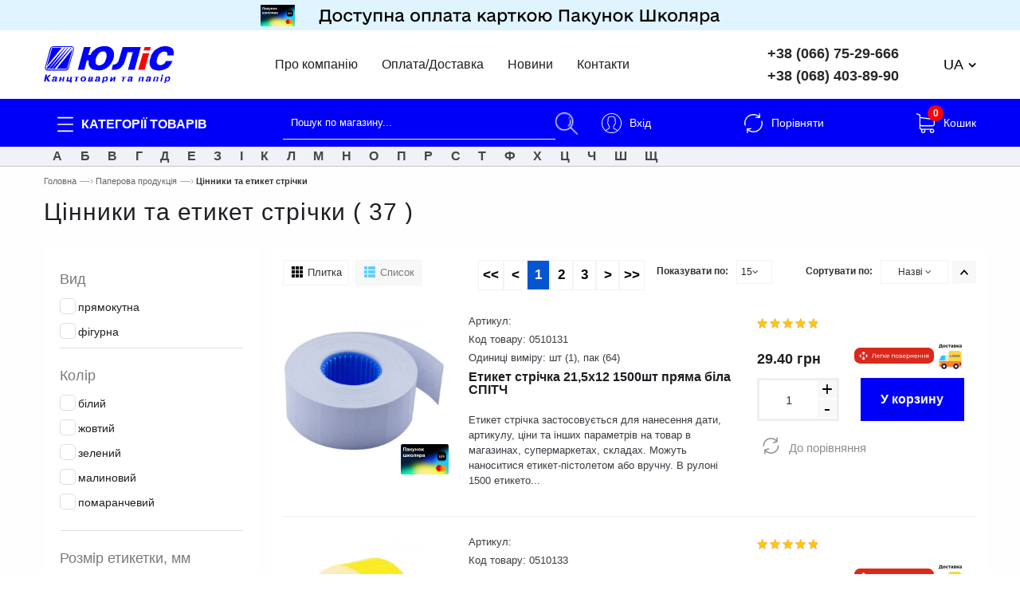

--- FILE ---
content_type: text/html; charset=UTF-8
request_url: http://ulis.com.ua/cenniki
body_size: 48047
content:

<!DOCTYPE html>
<html lang="en" prefix="og: https://ogp.me/ns#">

<head>
  <meta charset="utf-8">
  <meta name="viewport" content="width=device-width, initial-scale=1, maximum-scale=1">

          <title>Цінники та етикет стрічки за низькими цінами в Україні | Інтернет-магазин канцтоварів Юлис</title>

    <meta name="description" content="Купити Цінники та етикет стрічки, Цінники та етикет стрічки ціна, купити Цінники та етикет стрічки в Полтаві, купити Цінники та етикет стрічки в Києві, Цінники та етикет стрічки недорого" />
<meta name="keywords" content="Цінники та етикет стрічки в Полтаві, Києві, Вінниці, Львові, Дніпрі, Луцьку, Одесі недорого. Широкий вибір, доставка товарів по Україні - Юлис" />

  

    <meta property="og:title" content="Цінники та етикет стрічки за низькими цінами в Україні | Інтернет-м">
    <meta property="og:description" content="Цінники та етикет стрічки за низькими цінами в Україні | Інтернет-магазин канцтоварів Юлис&lt;/title&gt;">

        	
    	   	 <meta property="og:image" content="https://ulis.com.ua/uploads/category/5d8499718ab22.jpg">
    
                <link rel="next" href="https://ulis.com.ua?page=2" />
          <!-- Favicons Icon -->
  <link rel="icon" href="https://ulis.com.ua/favicon.png" type="image/x-icon"/>
 <!--test-->
        <link rel="alternate" hreflang="ru" href="/" />
  
  <link rel="shortcut icon" href="https://ulis.com.ua/favicon.png"
        type="image/x-icon"/>


  
      

  <link rel="stylesheet" type="text/css" href="/css/loader.min.css">
  <script src="/js/loader.js" ></script>

  <!-- Search console meta tag -->
<meta name="google-site-verification" content="cBjWl4z9LXezg15LZMSS9R_SajSY9PWZXqlMOmUZNX4" />
<meta name="google-site-verification" content="CQDVw9G75Qk4nde99VPQVlQMEN9YurhmOmF1FNhPr1I" />

<!--  Pixel FAcebook -->
<!-- Facebook Pixel Code -->
<script>
  !function(f,b,e,v,n,t,s)
  {if(f.fbq)return;n=f.fbq=function(){n.callMethod?
  n.callMethod.apply(n,arguments):n.queue.push(arguments)};
  if(!f._fbq)f._fbq=n;n.push=n;n.loaded=!0;n.version='2.0';
  n.queue=[];t=b.createElement(e);t.async=!0;
  t.src=v;s=b.getElementsByTagName(e)[0];
  s.parentNode.insertBefore(t,s)}(window, document,'script',
  'https://connect.facebook.net/en_US/fbevents.js');
  fbq('init', '526012408171340');
  fbq('track', 'PageView');
</script>
<noscript><img height="1" width="1" style="display:none"
  src="https://www.facebook.com/tr?id=526012408171340&ev=PageView&noscript=1"
/></noscript>
<!-- End Facebook Pixel Code -->

<!-- Facebook Pixel Code юлис v 150919 -->
<script>
  !function(f,b,e,v,n,t,s)
  {if(f.fbq)return;n=f.fbq=function(){n.callMethod?
  n.callMethod.apply(n,arguments):n.queue.push(arguments)};
  if(!f._fbq)f._fbq=n;n.push=n;n.loaded=!0;n.version='2.0';
  n.queue=[];t=b.createElement(e);t.async=!0;
  t.src=v;s=b.getElementsByTagName(e)[0];
  s.parentNode.insertBefore(t,s)}(window, document,'script',
  'https://connect.facebook.net/en_US/fbevents.js');
  fbq('init', '2217072848515156');
  fbq('track', 'PageView');
</script>
<noscript><img height="1" width="1" style="display:none"
  src="https://www.facebook.com/tr?id=2217072848515156&ev=PageView&noscript=1"
/></noscript>
<!-- End Facebook Pixel Code -->

<script>
  fbq('track', 'ViewContent', {
    value: 1,
    currency: 'USD',
  });
</script>

</head>
<body class="cms-index-index cms-home-page search"><div class="loader-body" id="loader"><div class="loader"></div></div><div class="fixed_banner top"><div class="fixed_banner_img"><a href="https://ulis.com.ua/news/108"><img src="https://ulis.com.ua/images/top-banner-pakunok-shkoliara.jpg" alt="Доступна оплата карткою Пакунок Школяра"></a></div></div><header class="main_header d-sm-none testc"><div class="top_line"><div class="container"><div class="row d-flex align-items-center"><div class="col-md-2 top_logo"><a title="" href="/"><img alt="" src="/images/logo.svg"></a></div><div class="col-md-7 text-center top_menu"><ul class="nav navbar-nav"><li class="first"><a href="/company" rel="nofollow">Про компанію</a></li><li><a href="/conditions" rel="nofollow">Оплата/Доставка</a></li><li><a href="/news" rel="nofollow">Новини</a></li><li class="last"><a href="/about" rel="nofollow">Контакти</a></li></ul></div><div class="col-md-2 text-right top_phones"><a href="tel:+38 (066) 75-29-666" class="top_phone_item" >+38 (066) 75-29-666</a><a href="tel:+38 (068) 403-89-90" class="top_phone_item" >+38 (068) 403-89-90</a></div><div class="col-md-1 change_lang"><div class="lang_blcok"><a class="navbar-action-icon1 ua-lang1 " href="/cenniki"><span>UA</span></a><i class="fa fa-angle-down lang_arrow"></i><div class="lang_dropdown"><a class="navbar-action-icon1 ru-lang1 " href="/ru/cenniki"><span>RU</span></a></div></div></div></div></div></div><div class="bottom_line"><div class="container"><div class="row d-flex align-items-center"><div class="col-md-3 all_categories"><ul id="nav_new" class="hidden-xs"><li class="all_categories "><a href="#"  class="level-top d-flex align-items-center btn_all_categories"><svg version="1.1" id="Capa_1" xmlns="https://www.w3.org/2000/svg" xmlns:xlink="https://www.w3.org/1999/xlink" x="0px" y="0px" viewBox="0 0 409.6 409.6" style="enable-background:new 0 0 409.6 409.6;" xml:space="preserve"><g><g><path d="M392.533,17.067H17.067C7.641,17.067,0,24.708,0,34.133S7.641,51.2,17.067,51.2h375.467
                                                c9.426,0,17.067-7.641,17.067-17.067S401.959,17.067,392.533,17.067z"/></g></g><g><g><path d="M392.533,187.733H17.067C7.641,187.733,0,195.374,0,204.8s7.641,17.067,17.067,17.067h375.467
                                                c9.426,0,17.067-7.641,17.067-17.067S401.959,187.733,392.533,187.733z"/></g></g><g><g><path d="M392.533,358.4H17.067C7.641,358.4,0,366.041,0,375.467s7.641,17.067,17.067,17.067h375.467
                                                c9.426,0,17.067-7.641,17.067-17.067S401.959,358.4,392.533,358.4z"/></g></g></svg><span>Категорії товарів</span></a><div style="display: none; left: 0;    width: 270px;"
                                     class="level0-wrapper dropdown-6col dropdown_categories"><div class="level0-wrapper2 slider-section"><div class="nav-block nav-block-center"><style>
    .ul_circle {
        display: inline-block;
        height: 5px;
        width: 5px;
        margin: 3px;
        border-radius: 50%;
        background: #0555d2;
    }

    .col_width {
        width: 265px !important;
    }
</style><div id="magik-verticalmenu" class="block magik-verticalmenu"><div class="nav-content"><div class="navbar navbar-inverse"><div id="verticalmenu" class="verticalmenu" role="navigation"><div class="navbar"><div class="collapse navbar-collapse navbar-ex1-collapse"><ul class="nav navbar-nav verticalmenu"><li class="parent dropdown1"><a href="/bumaga"
                                           class="dropdown-toggle1"
                                           data-toggle="dropdown1"><span class="menu-title">Папір</span><b class="round-arrow"></b></a><div class="dropdown-menu"
                                                 style="width:300px;height: auto;min-height: 100%;"><div class="dropdown-menu-inner"><div class="row"><div class="mega-col col_width" data-widgets="wid-7" data-colwidth="6"><div class="mega-col-inner"><div class="ves-widget"><a href="/bumaga-kseroksnaya"><h5 class="menu-title"><b>Папір офісний  (71)</b></h5></a><div class="widget-html"><div class="widget-inner"><ul></ul></div></div></div><div class="ves-widget"><a href="/bumaga-ofisnaya-cvetnaya"><h5 class="menu-title"><b>Папір офісний кольоровий  (175)</b></h5></a><div class="widget-html"><div class="widget-inner"><ul></ul></div></div></div><div class="ves-widget"><a href="/bumaga-perforirovannaya"><h5 class="menu-title"><b>Папір перфорований  (8)</b></h5></a><div class="widget-html"><div class="widget-inner"><ul></ul></div></div></div><div class="ves-widget"><a href="/bumaga-rulonnaya"><h5 class="menu-title"><b>Папір рулонний  (35)</b></h5></a><div class="widget-html"><div class="widget-inner"><ul></ul></div></div></div><div class="ves-widget"><a href="/kassovaya-lenta"><h5 class="menu-title"><b>Касова стрічка  (13)</b></h5></a><div class="widget-html"><div class="widget-inner"><ul></ul></div></div></div><div class="ves-widget"><a href="/fotobumaga-i-plenka-dlya-pechati"><h5 class="menu-title"><b>Папір для повнокольорового лазерного та струменевого друку  (42)</b></h5></a><div class="widget-html"><div class="widget-inner"><ul></ul></div></div></div><div class="ves-widget"><a href="/bumaga-dlya-zametok"><h5 class="menu-title"><b>Папір для нотаток  (111)</b></h5></a><div class="widget-html"><div class="widget-inner"><ul></ul></div></div></div><div class="ves-widget"><a href="/bumaga-specialynaya"><h5 class="menu-title"><b>Папір спеціальний  (104)</b></h5></a><div class="widget-html"><div class="widget-inner"><ul><li class=""><span class="ul_circle"></span><a href="/fotopapir"><span>Фотопапір (19)</span></a></li><li class=""><span class="ul_circle"></span><a href="/vatman-i-karton"><span>Ватман та картон (58)</span></a></li><li class=""><span class="ul_circle"></span><a href="/papki-dlya-chercheniya"><span>Папки для креслення (5)</span></a></li><li class=""><span class="ul_circle"></span><a href="/kalyka-i-bumaga-masshtabno-koordinatnaya"><span>Калька та папір масштабно-координатний (16)</span></a></li><li class=""><span class="ul_circle"></span><a href="/bumaga-kopirovalynaya"><span>Папір копіювальний (6)</span></a></li></ul></div></div></div></div></div></div></div></div></li><li class="parent dropdown1"><a href="/bumaghnaya-produkciya"
                                           class="dropdown-toggle1"
                                           data-toggle="dropdown1"><span class="menu-title">Паперова продукція</span><b class="round-arrow"></b></a><div class="dropdown-menu"
                                                 style="width:600px;height: auto;min-height: 100%;"><div class="dropdown-menu-inner"><div class="row"><div class="mega-col col_width" data-widgets="wid-7" data-colwidth="6"><div class="mega-col-inner"><div class="ves-widget"><a href="/schodenniki-dilovi"><h5 class="menu-title"><b>Щоденники ділові  (662)</b></h5></a><div class="widget-html"><div class="widget-inner"><ul><li class=""><span class="ul_circle"></span><a href="/schodenniki-datovani"><span>Щоденники датовані (202)</span></a></li><li class=""><span class="ul_circle"></span><a href="/schodenniki-nedatovani"><span>Щоденники недатовані (460)</span></a></li></ul></div></div></div><div class="ves-widget"><a href="/eghenedelyniki"><h5 class="menu-title"><b>Щотижневики  (69)</b></h5></a><div class="widget-html"><div class="widget-inner"><ul><li class=""><span class="ul_circle"></span><a href="/eghenedelyniki-datirovannye"><span>Щотижневики датовані (49)</span></a></li><li class=""><span class="ul_circle"></span><a href="/schotighneviki-nedatovani"><span>Щотижневики недатовані (20)</span></a></li></ul></div></div></div><div class="ves-widget"><a href="/planingi"><h5 class="menu-title"><b>Планінги  (55)</b></h5></a><div class="widget-html"><div class="widget-inner"><ul><li class=""><span class="ul_circle"></span><a href="/planingi-datirovannye"><span>Планінги датовані (23)</span></a></li><li class=""><span class="ul_circle"></span><a href="/planingi-nedatirovannye"><span>Планінги недатовані (32)</span></a></li></ul></div></div></div><div class="ves-widget"><a href="/kalendari"><h5 class="menu-title"><b>Календарі  (58)</b></h5></a><div class="widget-html"><div class="widget-inner"><ul><li class=""><span class="ul_circle"></span><a href="/nastolynye-kalendari"><span>Настільні календарі (14)</span></a></li><li class=""><span class="ul_circle"></span><a href="/nastinni-kalendari"><span>Настінні календарі (44)</span></a></li></ul></div></div></div><div class="ves-widget"><a href="/buhgalterskie-blanki-i-knigi"><h5 class="menu-title"><b>Бухгалтерські бланки та книги  (75)</b></h5></a><div class="widget-html"><div class="widget-inner"><ul><li class=""><span class="ul_circle"></span><a href="/blanki-standartnye"><span>Бланки стандартні (36)</span></a></li><li class=""><span class="ul_circle"></span><a href="/blanki-strogoy-otchetnosti"><span>Бланки строгої звітності (7)</span></a></li><li class=""><span class="ul_circle"></span><a href="/buhgalterskie-knigi"><span>Бухгалтерські книги (32)</span></a></li></ul></div></div></div><div class="ves-widget"><a href="/kancelyarskie-knigi-i-tetradi-a5"><h5 class="menu-title"><b>Канцелярські книги та зошити А4  (127)</b></h5></a><div class="widget-html"><div class="widget-inner"><ul></ul></div></div></div><div class="ves-widget"><a href="/tetradi-na-spirali-i-v-tverdoy-obloghke"><h5 class="menu-title"><b>Зошити на спіралі та в твердій обкладинці  (74)</b></h5></a><div class="widget-html"><div class="widget-inner"><ul></ul></div></div></div></div></div><div class="mega-col col_width" data-widgets="wid-7" data-colwidth="6"><div class="mega-col-inner"><div class="ves-widget"><a href="/bloknoty"><h5 class="menu-title"><b>Блокноти  (473)</b></h5></a><div class="widget-html"><div class="widget-inner"><ul><li class=""><span class="ul_circle"></span><a href="/bloknoti-na-kleyu-ta-skobi"><span>Блокноти на клею та скобі (287)</span></a></li><li class=""><span class="ul_circle"></span><a href="/bloknoti-na-spirali"><span>Блокноти на спіралі (157)</span></a></li><li class=""><span class="ul_circle"></span><a href="/sketchbuki-1"><span>Скетчбуки (29)</span></a></li></ul></div></div></div><div class="ves-widget"><a href="/konverty"><h5 class="menu-title"><b>Конверти  (46)</b></h5></a><div class="widget-html"><div class="widget-inner"><ul></ul></div></div></div><div class="ves-widget"><a href="/zapisnye-i-alfavitnye-knigi"><h5 class="menu-title"><b>Записні та алфавітні книжки  (21)</b></h5></a><div class="widget-html"><div class="widget-inner"><ul></ul></div></div></div><div class="ves-widget"><a href="/gramoty-i-diplomy"><h5 class="menu-title"><b>Грамоти та дипломи  (1)</b></h5></a><div class="widget-html"><div class="widget-inner"><ul></ul></div></div></div><div class="ves-widget"><a href="/etiketki-samokleyaschiesya-formatnye"><h5 class="menu-title"><b>Етикетки самоклейкі  (46)</b></h5></a><div class="widget-html"><div class="widget-inner"><ul></ul></div></div></div><div class="ves-widget"><a href="/cenniki"><h5 class="menu-title"><b>Цінники та етикет стрічки  (37)</b></h5></a><div class="widget-html"><div class="widget-inner"><ul></ul></div></div></div><div class="ves-widget"><a href="/papki-dlya-kursovih-ta-diplomnih-robit"><h5 class="menu-title"><b>Папки для курсових та дипломних робіт  (6)</b></h5></a><div class="widget-html"><div class="widget-inner"><ul></ul></div></div></div></div></div></div></div></div></li><li class="parent dropdown1"><a href="/pisymennye-prinadleghnosti"
                                           class="dropdown-toggle1"
                                           data-toggle="dropdown1"><span class="menu-title">Приладдя для письма</span><b class="round-arrow"></b></a><div class="dropdown-menu"
                                                 style="width:600px;height: auto;min-height: 100%;"><div class="dropdown-menu-inner"><div class="row"><div class="mega-col col_width" data-widgets="wid-7" data-colwidth="6"><div class="mega-col-inner"><div class="ves-widget"><a href="/ruchki"><h5 class="menu-title"><b>Ручки  (770)</b></h5></a><div class="widget-html"><div class="widget-inner"><ul><li class=""><span class="ul_circle"></span><a href="/ruchki-sharikovaya"><span>Ручки кулькові (176)</span></a></li><li class=""><span class="ul_circle"></span><a href="/ruchki-maslyanye"><span>Ручки масляні (137)</span></a></li><li class=""><span class="ul_circle"></span><a href="/ruchki-gelevye"><span>Ручки гелеві (77)</span></a></li><li class=""><span class="ul_circle"></span><a href="/rollery-i-rapidografy"><span>Ролери та рапідографи (49)</span></a></li><li class=""><span class="ul_circle"></span><a href="/nabory-ruchek"><span>Набори ручок (16)</span></a></li><li class=""><span class="ul_circle"></span><a href="/ruchki-i-nabory-podarochnye"><span>Ручки та набори подарункові (253)</span></a></li><li class=""><span class="ul_circle"></span><a href="/lineri"><span>Лінери (23)</span></a></li><li class=""><span class="ul_circle"></span><a href="/pidkladki-dlya-pisyma"><span>Підкладки для письма (6)</span></a></li></ul></div></div></div><div class="ves-widget"><a href="/sterghni--chernila--tushy"><h5 class="menu-title"><b>Стержні, чорнила, туш  (159)</b></h5></a><div class="widget-html"><div class="widget-inner"><ul><li class=""><span class="ul_circle"></span><a href="/sterghni-sharikovye"><span>Стержні кулькові (41)</span></a></li><li class=""><span class="ul_circle"></span><a href="/sterghni-maslyanye"><span>Стержні масляні (27)</span></a></li><li class=""><span class="ul_circle"></span><a href="/sterghni-gelevye"><span>Стержні гелеві (34)</span></a></li><li class=""><span class="ul_circle"></span><a href="/sterghni-k-rolleram"><span>Стержні до ролерів (11)</span></a></li><li class=""><span class="ul_circle"></span><a href="/sterghni-dlya-mehanicheskih-karandashey"><span>Стержні для механічних олівців (24)</span></a></li><li class=""><span class="ul_circle"></span><a href="/chernila--tushy"><span>Чорнила, картриджи для перових ручок, туш (22)</span></a></li></ul></div></div></div><div class="ves-widget"><a href="/karandashi"><h5 class="menu-title"><b>Олівці  (169)</b></h5></a><div class="widget-html"><div class="widget-inner"><ul><li class=""><span class="ul_circle"></span><a href="/karandashi-grafitovye"><span>Олівці графітні (123)</span></a></li><li class=""><span class="ul_circle"></span><a href="/karandashi-mehanicheskie"><span>Олівці механічні (43)</span></a></li><li class=""><span class="ul_circle"></span><a href="/karandashi-cvetnye"><span>Олівці кольорові (3)</span></a></li></ul></div></div></div></div></div><div class="mega-col col_width" data-widgets="wid-7" data-colwidth="6"><div class="mega-col-inner"><div class="ves-widget"><a href="/markery"><h5 class="menu-title"><b>Маркери  (310)</b></h5></a><div class="widget-html"><div class="widget-inner"><ul><li class=""><span class="ul_circle"></span><a href="/markery-permanentny"><span>Маркери перманентні (42)</span></a></li><li class=""><span class="ul_circle"></span><a href="/markery-tekstovye"><span>Маркери текстові (63)</span></a></li><li class=""><span class="ul_circle"></span><a href="/markery-dlya-dosok-i-flipchartov"><span>Маркери для дошок та фліпчартів (30)</span></a></li><li class=""><span class="ul_circle"></span><a href="/specmarkery"><span>Маркери спеціальні (175)</span></a></li></ul></div></div></div></div></div></div></div></div></li><li class="parent dropdown1"><a href="/tovary-dlya-deloproizvodstva"
                                           class="dropdown-toggle1"
                                           data-toggle="dropdown1"><span class="menu-title">Товари для діловодства</span><b class="round-arrow"></b></a><div class="dropdown-menu"
                                                 style="width:300px;height: auto;min-height: 100%;"><div class="dropdown-menu-inner"><div class="row"><div class="mega-col col_width" data-widgets="wid-7" data-colwidth="6"><div class="mega-col-inner"><div class="ves-widget"><a href="/fayly"><h5 class="menu-title"><b>Файли  (45)</b></h5></a><div class="widget-html"><div class="widget-inner"><ul></ul></div></div></div><div class="ves-widget"><a href="/skorosshivateli"><h5 class="menu-title"><b>Швидкозшивачі  (79)</b></h5></a><div class="widget-html"><div class="widget-inner"><ul></ul></div></div></div><div class="ves-widget"><a href="/ugolki-i-razdeliteli-plastikovye"><h5 class="menu-title"><b>Куточки та розділювачі  (39)</b></h5></a><div class="widget-html"><div class="widget-inner"><ul></ul></div></div></div><div class="ves-widget"><a href="/papki-konverty"><h5 class="menu-title"><b>Папки-конверти  (197)</b></h5></a><div class="widget-html"><div class="widget-inner"><ul></ul></div></div></div><div class="ves-widget"><a href="/papki-registratory"><h5 class="menu-title"><b>Папки-реєстратори  (112)</b></h5></a><div class="widget-html"><div class="widget-inner"><ul></ul></div></div></div><div class="ves-widget"><a href="/papki-s-kolycami"><h5 class="menu-title"><b>Папки з кільцями  (60)</b></h5></a><div class="widget-html"><div class="widget-inner"><ul></ul></div></div></div><div class="ves-widget"><a href="/papki-dlya-arhivacii"><h5 class="menu-title"><b>Папки для переміщення та архівації документів без механізму  (83)</b></h5></a><div class="widget-html"><div class="widget-inner"><ul></ul></div></div></div><div class="ves-widget"><a href="/papki-s-faylami"><h5 class="menu-title"><b>Папки з файлами  (47)</b></h5></a><div class="widget-html"><div class="widget-inner"><ul></ul></div></div></div><div class="ves-widget"><a href="/vizitnicy-i-kartholdery"><h5 class="menu-title"><b>Візитниці та картхолдери  (62)</b></h5></a><div class="widget-html"><div class="widget-inner"><ul></ul></div></div></div><div class="ves-widget"><a href="/papki-pozdravitelyny--k-podpisi"><h5 class="menu-title"><b>Папки вітальні, до підпису  (73)</b></h5></a><div class="widget-html"><div class="widget-inner"><ul></ul></div></div></div><div class="ves-widget"><a href="/klipbordi"><h5 class="menu-title"><b>Кліпборди  (24)</b></h5></a><div class="widget-html"><div class="widget-inner"><ul></ul></div></div></div><div class="ves-widget"><a href="/papki-z-klipami-ta-pritiskami"><h5 class="menu-title"><b>Папки з кліпами та притисками  (50)</b></h5></a><div class="widget-html"><div class="widget-inner"><ul></ul></div></div></div></div></div></div></div></div></li><li class="parent dropdown1"><a href="/ofisnye-prinadleghnosti"
                                           class="dropdown-toggle1"
                                           data-toggle="dropdown1"><span class="menu-title">Офісне приладдя</span><b class="round-arrow"></b></a><div class="dropdown-menu"
                                                 style="width:900px;height: auto;min-height: 100%;"><div class="dropdown-menu-inner"><div class="row"><div class="mega-col col_width" data-widgets="wid-7" data-colwidth="6"><div class="mega-col-inner"><div class="ves-widget"><a href="/kley"><h5 class="menu-title"><b>Клей  (62)</b></h5></a><div class="widget-html"><div class="widget-inner"><ul><li class=""><span class="ul_circle"></span><a href="/kley-super"><span>Клей-супер (14)</span></a></li><li class=""><span class="ul_circle"></span><a href="/kley-pva--kancelyarskiy"><span>Клей ПВА, канцелярский (15)</span></a></li><li class=""><span class="ul_circle"></span><a href="/kley-karandash"><span>Клей-олівець (33)</span></a></li></ul></div></div></div><div class="ves-widget"><a href="/korrektory"><h5 class="menu-title"><b>Коректори  (20)</b></h5></a><div class="widget-html"><div class="widget-inner"><ul><li class=""><span class="ul_circle"></span><a href="/korrektory-s-kistochkoy"><span>Коректори з пензликом (4)</span></a></li><li class=""><span class="ul_circle"></span><a href="/korrektory-ruchki"><span>Коректори-ручки (8)</span></a></li><li class=""><span class="ul_circle"></span><a href="/korrektory-lentochnye"><span>Коректори стрічкові (8)</span></a></li></ul></div></div></div><div class="ves-widget"><a href="/kancelyarskie-melochi"><h5 class="menu-title"><b>Канцелярські дрібниці  (353)</b></h5></a><div class="widget-html"><div class="widget-inner"><ul><li class=""><span class="ul_circle"></span><a href="/skrepki"><span>Скріпки (31)</span></a></li><li class=""><span class="ul_circle"></span><a href="/knopki--bulavki--shilo"><span>Кнопки, шпильки та інші канцелярські дрібниці (38)</span></a></li><li class=""><span class="ul_circle"></span><a href="/bindery"><span>Біндери (25)</span></a></li><li class=""><span class="ul_circle"></span><a href="/beydghi--brelki-identifikatory"><span>Бейджі, брелки-ідентифікатори (44)</span></a></li><li class=""><span class="ul_circle"></span><a href="/rezinki-dlya-deneg"><span>Гумки для грошей (21)</span></a></li><li class=""><span class="ul_circle"></span><a href="/lineyki--treugolyniki--transportiry"><span>Лінійки, трикутники, транспортири (126)</span></a></li><li class=""><span class="ul_circle"></span><a href="/uvlaghniteli-dlya-palycev"><span>Зволожувачі для пальців (7)</span></a></li><li class=""><span class="ul_circle"></span><a href="/lupy"><span>Лупи (10)</span></a></li><li class=""><span class="ul_circle"></span><a href="/lastiki"><span>Гумки для стирання (51)</span></a></li></ul></div></div></div><div class="ves-widget"><a href="/steplery--antisteplery"><h5 class="menu-title"><b>Степлери, антистеплери  (89)</b></h5></a><div class="widget-html"><div class="widget-inner"><ul></ul></div></div></div><div class="ves-widget"><a href="/skoby-dlya-steplerov"><h5 class="menu-title"><b>Скоби для степлерів  (40)</b></h5></a><div class="widget-html"><div class="widget-inner"><ul></ul></div></div></div><div class="ves-widget"><a href="/dyrokoly"><h5 class="menu-title"><b>Діркопробивачі  (39)</b></h5></a><div class="widget-html"><div class="widget-inner"><ul></ul></div></div></div></div></div><div class="mega-col col_width" data-widgets="wid-7" data-colwidth="6"><div class="mega-col-inner"><div class="ves-widget"><a href="/reghuschie-instrumenty"><h5 class="menu-title"><b>Ріжучі інструменти  (54)</b></h5></a><div class="widget-html"><div class="widget-inner"><ul><li class=""><span class="ul_circle"></span><a href="/noghi-kancelyarskie"><span>Ножі канцелярські (19)</span></a></li><li class=""><span class="ul_circle"></span><a href="/lezviya-dlya-noghey"><span>Леза для ножів (4)</span></a></li><li class=""><span class="ul_circle"></span><a href="/noghici-ofisni"><span>Ножиці офісні (31)</span></a></li></ul></div></div></div><div class="ves-widget"><a href="/skotch"><h5 class="menu-title"><b>Скотч  (118)</b></h5></a><div class="widget-html"><div class="widget-inner"><ul><li class=""><span class="ul_circle"></span><a href="/skotch-kancelyarskiy"><span>Скотч канцелярський (37)</span></a></li><li class=""><span class="ul_circle"></span><a href="/skotch-upakovochnyy"><span>Скотч пакувальний (30)</span></a></li><li class=""><span class="ul_circle"></span><a href="/skotch-specialynyy--streych-plenka"><span>Скотч спеціальний (21)</span></a></li><li class=""><span class="ul_circle"></span><a href="/streych-plivka"><span>Стрейч-плівка (30)</span></a></li></ul></div></div></div><div class="ves-widget"><a href="/instrumenty-dlya-markirovki-i-upakovki"><h5 class="menu-title"><b>Інструменти для маркування та пакування  (19)</b></h5></a><div class="widget-html"><div class="widget-inner"><ul></ul></div></div></div><div class="ves-widget"><a href="/shtempelynye-prinadleghnosti"><h5 class="menu-title"><b>Штемпельне приладдя  (326)</b></h5></a><div class="widget-html"><div class="widget-inner"><ul><li class=""><span class="ul_circle"></span><a href="/osnastki"><span>Оснастки та штампи (91)</span></a></li><li class=""><span class="ul_circle"></span><a href="/shtampy-samonabornye"><span>Штампи самонабірні (20)</span></a></li><li class=""><span class="ul_circle"></span><a href="/numeratory"><span>Нумератори (25)</span></a></li><li class=""><span class="ul_circle"></span><a href="/datery"><span>Датери (25)</span></a></li><li class=""><span class="ul_circle"></span><a href="/shtempelynye-kraski"><span>Штемпельні фарби (60)</span></a></li><li class=""><span class="ul_circle"></span><a href="/shtempelynye-podushki"><span>Штемпельні подушки (95)</span></a></li><li class=""><span class="ul_circle"></span><a href="/futlyary-dlya-osnastok"><span>Футляри для оснасток (10)</span></a></li></ul></div></div></div><div class="ves-widget"><a href="/bankovskie-materialy"><h5 class="menu-title"><b>Банківські матеріали  (81)</b></h5></a><div class="widget-html"><div class="widget-inner"><ul></ul></div></div></div></div></div><div class="mega-col col_width" data-widgets="wid-7" data-colwidth="6"><div class="mega-col-inner"><div class="ves-widget"><a href="/podstavki-dlya-kalendarey"><h5 class="menu-title"><b>Підставки для календарів  (4)</b></h5></a><div class="widget-html"><div class="widget-inner"><ul></ul></div></div></div><div class="ves-widget"><a href="/podstavki-dlya-bumagi--vizitok--skrepok"><h5 class="menu-title"><b>Підставки для паперу, візиток, скріпок  (43)</b></h5></a><div class="widget-html"><div class="widget-inner"><ul></ul></div></div></div><div class="ves-widget"><a href="/podstavki-dlya-ruchek"><h5 class="menu-title"><b>Підставки для канцелярського приладдя  (104)</b></h5></a><div class="widget-html"><div class="widget-inner"><ul></ul></div></div></div><div class="ves-widget"><a href="/nabory-plastikovye"><h5 class="menu-title"><b>Набори пластикові  (13)</b></h5></a><div class="widget-html"><div class="widget-inner"><ul></ul></div></div></div><div class="ves-widget"><a href="/nabory-derevyannye"><h5 class="menu-title"><b>Набори дерев&#039;яні  (26)</b></h5></a><div class="widget-html"><div class="widget-inner"><ul></ul></div></div></div><div class="ves-widget"><a href="/lotki-dlya-dokumentiv"><h5 class="menu-title"><b>Лотки для документів  (62)</b></h5></a><div class="widget-html"><div class="widget-inner"><ul><li class=""><span class="ul_circle"></span><a href="/lotki-gorizontalynye"><span>Лотки горизонтальні (26)</span></a></li><li class=""><span class="ul_circle"></span><a href="/lotki-vertikalyni"><span>Лотки вертикальні (36)</span></a></li></ul></div></div></div></div></div></div></div></div></li><li class="parent dropdown1"><a href="/tehnika-dlya-ofisa"
                                           class="dropdown-toggle1"
                                           data-toggle="dropdown1"><span class="menu-title">Техніка для офісу</span><b class="round-arrow"></b></a><div class="dropdown-menu"
                                                 style="width:600px;height: auto;min-height: 100%;"><div class="dropdown-menu-inner"><div class="row"><div class="mega-col col_width" data-widgets="wid-7" data-colwidth="6"><div class="mega-col-inner"><div class="ves-widget"><a href="/kalykulyatory"><h5 class="menu-title"><b>Калькулятори  (69)</b></h5></a><div class="widget-html"><div class="widget-inner"><ul><li class=""><span class="ul_circle"></span><a href="/kalykulyatory-buhgalterskie"><span>Калькулятори бухгалтерські (61)</span></a></li><li class=""><span class="ul_circle"></span><a href="/kalykulyatory-karmannye"><span>Калькулятори кишенькові (6)</span></a></li><li class=""><span class="ul_circle"></span><a href="/kalykulyatory-inghenernye"><span>Калькулятори інженерні (2)</span></a></li></ul></div></div></div><div class="ves-widget"><a href="/kompyyuternaya-tehnika"><h5 class="menu-title"><b>Комп&#039;ютерні аксесуари  (396)</b></h5></a><div class="widget-html"><div class="widget-inner"><ul><li class=""><span class="ul_circle"></span><a href="/diski--fleshki--karty-pamyati"><span>Флешки та диски (85)</span></a></li><li class=""><span class="ul_circle"></span><a href="/navushniki--mishi--klaviaturi"><span>Миші та килимки (141)</span></a></li><li class=""><span class="ul_circle"></span><a href="/sredstva-dlya-uhoda-za-tehnikoy"><span>Засоби для догляду за технікою (16)</span></a></li><li class=""><span class="ul_circle"></span><a href="/klaviaturi-ta-komplekti"><span>Клавіатури та комплекти (57)</span></a></li><li class=""><span class="ul_circle"></span><a href="/navushniki"><span>Навушники (40)</span></a></li></ul></div></div></div><div class="ves-widget"><a href="/bytovaya-tehnika"><h5 class="menu-title"><b>Побутова техніка  (154)</b></h5></a><div class="widget-html"><div class="widget-inner"><ul><li class=""><span class="ul_circle"></span><a href="/elementy-pitaniya"><span>Елементи живлення (61)</span></a></li><li class=""><span class="ul_circle"></span><a href="/osvetitelynye-pribory--udliniteli"><span>Освітлювальні прибори, подовжувачі (73)</span></a></li><li class=""><span class="ul_circle"></span><a href="/chayniki--kavovarki"><span>Техніка для кухні (17)</span></a></li></ul></div></div></div><div class="ves-widget"><a href="/godinniki"><h5 class="menu-title"><b>Годинники  (152)</b></h5></a><div class="widget-html"><div class="widget-inner"><ul><li class=""><span class="ul_circle"></span><a href="/godinniki-nastinni-ta-pisochni"><span>Годинники (139)</span></a></li></ul></div></div></div></div></div><div class="mega-col col_width" data-widgets="wid-7" data-colwidth="6"><div class="mega-col-inner"><div class="ves-widget"><a href="/materiali-dlya-broshuruvannya-ta-laminuvannya-1"><h5 class="menu-title"><b>Матеріали для брошурування та ламінування  (180)</b></h5></a><div class="widget-html"><div class="widget-inner"><ul><li class=""><span class="ul_circle"></span><a href="/broshuruvalyniki"><span>Брошурувальники (7)</span></a></li><li class=""><span class="ul_circle"></span><a href="/znischuvachi"><span>Знищувачі (12)</span></a></li><li class=""><span class="ul_circle"></span><a href="/laminatori"><span>Ламінатори (10)</span></a></li><li class=""><span class="ul_circle"></span><a href="/obkladinki-dlya-broshuruvannya"><span>Обкладинки для брошурування (23)</span></a></li><li class=""><span class="ul_circle"></span><a href="/plivka-dlya-laminuvannya"><span>Плівка для ламінування (52)</span></a></li><li class=""><span class="ul_circle"></span><a href="/prughini-dlya-broshuruvannya"><span>Пружини для брошурування (58)</span></a></li><li class=""><span class="ul_circle"></span><a href="/rizaki"><span>Різаки (18)</span></a></li></ul></div></div></div><div class="ves-widget"><a href="/bankivsyke-priladdya"><h5 class="menu-title"><b>Техніка для роботи з грошима  (3)</b></h5></a><div class="widget-html"><div class="widget-inner"><ul></ul></div></div></div></div></div></div></div></div></li><li class="parent dropdown1"><a href="/prezentacionnoe-oborudovanie"
                                           class="dropdown-toggle1"
                                           data-toggle="dropdown1"><span class="menu-title">Презентаційне обладнання</span><b class="round-arrow"></b></a><div class="dropdown-menu"
                                                 style="width:300px;height: auto;min-height: 100%;"><div class="dropdown-menu-inner"><div class="row"><div class="mega-col col_width" data-widgets="wid-7" data-colwidth="6"><div class="mega-col-inner"><div class="ves-widget"><a href="/doski"><h5 class="menu-title"><b>Дошки  (116)</b></h5></a><div class="widget-html"><div class="widget-inner"><ul><li class=""><span class="ul_circle"></span><a href="/doski-probkovye"><span>Дошки коркові (15)</span></a></li><li class=""><span class="ul_circle"></span><a href="/doski-magnitno-markernye--flipcharty"><span>Дошки магнітно-маркерні, фліпчарти (23)</span></a></li><li class=""><span class="ul_circle"></span><a href="/bloknoty-dlya-flipchartov"><span>Блокноти для фліпчартів (5)</span></a></li><li class=""><span class="ul_circle"></span><a href="/doski-shkolynye-dlya-mela"><span>Дошки шкільні для крейди (10)</span></a></li><li class=""><span class="ul_circle"></span><a href="/aksessuary-dlya-dosok"><span>Аксесуари для дошок (44)</span></a></li><li class=""><span class="ul_circle"></span><a href="/doshki-dityachi"><span>Дошки дитячі (19)</span></a></li></ul></div></div></div><div class="ves-widget"><a href="/karty"><h5 class="menu-title"><b>Карти  (50)</b></h5></a><div class="widget-html"><div class="widget-inner"><ul></ul></div></div></div><div class="ves-widget"><a href="/flagi-i-drugaya-gosudarstvennaya-simvolika"><h5 class="menu-title"><b>Прапори та інша державна символіка  (67)</b></h5></a><div class="widget-html"><div class="widget-inner"><ul></ul></div></div></div></div></div></div></div></div></li><li class="parent dropdown1"><a href="/hozyaystvennye-tovary"
                                           class="dropdown-toggle1"
                                           data-toggle="dropdown1"><span class="menu-title">Господарчі товари</span><b class="round-arrow"></b></a><div class="dropdown-menu"
                                                 style="width:300px;height: auto;min-height: 100%;"><div class="dropdown-menu-inner"><div class="row"><div class="mega-col col_width" data-widgets="wid-7" data-colwidth="6"><div class="mega-col-inner"><div class="ves-widget"><a href="/bytovaya-himiya"><h5 class="menu-title"><b>Побутова хімія  (547)</b></h5></a><div class="widget-html"><div class="widget-inner"><ul><li class=""><span class="ul_circle"></span><a href="/stiralynye-poroshki-i-kondicionery"><span>Пральні порошки та кондиціонери (54)</span></a></li><li class=""><span class="ul_circle"></span><a href="/chistyaschie-sredstva"><span>Інша побутова хімія (35)</span></a></li><li class=""><span class="ul_circle"></span><a href="/mylo"><span>Мило та засоби догляду за тілом (119)</span></a></li><li class=""><span class="ul_circle"></span><a href="/sredstva-dlya-kuhni"><span>Засоби для кухні (78)</span></a></li><li class=""><span class="ul_circle"></span><a href="/sredstva-dlya-santehniki"><span>Засоби для сантехніки (80)</span></a></li><li class=""><span class="ul_circle"></span><a href="/sredstva-dlya-pola"><span>Засоби для прибирання (скло, підлога, універсальні) (39)</span></a></li><li class=""><span class="ul_circle"></span><a href="/osveghiteli-vozduha"><span>Освіжувачі повітря (43)</span></a></li><li class=""><span class="ul_circle"></span><a href="/zasobi-individualynogo-zahistu"><span>Засоби індивідуального захисту (14)</span></a></li><li class=""><span class="ul_circle"></span><a href="/tualetniy-papir--rushniki-ta-servetki-paperovi"><span>Туалетний папір, рушники та серветки паперові (85)</span></a></li></ul></div></div></div><div class="ves-widget"><a href="/inventary-dlya-uborki"><h5 class="menu-title"><b>Господарчі товари, посуд, інвентар  (945)</b></h5></a><div class="widget-html"><div class="widget-inner"><ul><li class=""><span class="ul_circle"></span><a href="/gubki-i-salfetki-dlya-uborki"><span>Губки та серветки для прибирання (55)</span></a></li><li class=""><span class="ul_circle"></span><a href="/perchatki-i-rukavicy"><span>Перчатки та рукавиці (46)</span></a></li><li class=""><span class="ul_circle"></span><a href="/pakety-i-korziny-dlya-musora"><span>Мішки для сміття, пакети, ящики (84)</span></a></li><li class=""><span class="ul_circle"></span><a href="/inventary-dlya-uborki-ulic"><span>Інвентар для прибирання (146)</span></a></li><li class=""><span class="ul_circle"></span><a href="/inshi-gospodarchi-tovari"><span>Інші господарчі товари (46)</span></a></li><li class=""><span class="ul_circle"></span><a href="/posud-ta-tovari-dlya-kuhni"><span>Посуд та товари для кухні (364)</span></a></li></ul></div></div></div></div></div></div></div></div></li><li class="parent dropdown1"><a href="/mebely-dlya-ofisa"
                                           class="dropdown-toggle1"
                                           data-toggle="dropdown1"><span class="menu-title">Меблі для офісу</span><b class="round-arrow"></b></a><div class="dropdown-menu"
                                                 style="width:300px;height: auto;min-height: 100%;"><div class="dropdown-menu-inner"><div class="row"><div class="mega-col col_width" data-widgets="wid-7" data-colwidth="6"><div class="mega-col-inner"><div class="ves-widget"><a href="/krisla"><h5 class="menu-title"><b>Крісла  (24)</b></h5></a><div class="widget-html"><div class="widget-inner"><ul></ul></div></div></div><div class="ves-widget"><a href="/stilyci"><h5 class="menu-title"><b>Стільці  (89)</b></h5></a><div class="widget-html"><div class="widget-inner"><ul></ul></div></div></div></div></div></div></div></div></li><li class="parent dropdown1"><a href="/tovary-dlya-detey"
                                           class="dropdown-toggle1"
                                           data-toggle="dropdown1"><span class="menu-title">Товари для дітей</span><b class="round-arrow"></b></a><div class="dropdown-menu"
                                                 style="width:900px;height: auto;min-height: 100%;"><div class="dropdown-menu-inner"><div class="row"><div class="mega-col col_width" data-widgets="wid-7" data-colwidth="6"><div class="mega-col-inner"><div class="ves-widget"><a href="/portfeli-plastikovye-detskie"><h5 class="menu-title"><b>Портфелі пластикові  (81)</b></h5></a><div class="widget-html"><div class="widget-inner"><ul></ul></div></div></div><div class="ves-widget"><a href="/tetradi-shkolynye"><h5 class="menu-title"><b>Зошити шкільні  (1188)</b></h5></a><div class="widget-html"><div class="widget-inner"><ul></ul></div></div></div><div class="ves-widget"><a href="/tetradi-na-spirali-i-v-tverdoy-obloghke"><h5 class="menu-title"><b>Зошити на спіралі та в твердій обкладинці  (74)</b></h5></a><div class="widget-html"><div class="widget-inner"><ul></ul></div></div></div><div class="ves-widget"><a href="/tetradi-predmetnye-i-dnevniki"><h5 class="menu-title"><b>Зошити предметні та щоденники  (154)</b></h5></a><div class="widget-html"><div class="widget-inner"><ul></ul></div></div></div><div class="ves-widget"><a href="/papki-dlya-tetradey-i-truda"><h5 class="menu-title"><b>Папки для зошитів та праці  (64)</b></h5></a><div class="widget-html"><div class="widget-inner"><ul></ul></div></div></div><div class="ves-widget"><a href="/knigi-i-uchebnye-posobiya"><h5 class="menu-title"><b>Книги та навчальні посібники  (773)</b></h5></a><div class="widget-html"><div class="widget-inner"><ul><li class=""><span class="ul_circle"></span><a href="/tetradi-s-pechatnoy-osnovoy"><span>Наочні посібники для навчання (94)</span></a></li><li class=""><span class="ul_circle"></span><a href="/uchebnye-posobiya"><span>Художня література (187)</span></a></li><li class=""><span class="ul_circle"></span><a href="/navchalyno-metodichna-ta-rozvivayucha-literatura"><span>Навчально-методична та розвиваюча література (483)</span></a></li></ul></div></div></div><div class="ves-widget"><a href="/bumaga-specialynaya"><h5 class="menu-title"><b>Папір спеціальний  (79)</b></h5></a><div class="widget-html"><div class="widget-inner"><ul><li class=""><span class="ul_circle"></span><a href="/vatman-i-karton"><span>Ватман та картон (58)</span></a></li><li class=""><span class="ul_circle"></span><a href="/papki-dlya-chercheniya"><span>Папки для креслення (5)</span></a></li><li class=""><span class="ul_circle"></span><a href="/kalyka-i-bumaga-masshtabno-koordinatnaya"><span>Калька та папір масштабно-координатний (16)</span></a></li></ul></div></div></div><div class="ves-widget"><a href="/bumaga-i-alybomy-dlya-tvorchestva"><h5 class="menu-title"><b>Папір та альбоми для творчості  (370)</b></h5></a><div class="widget-html"><div class="widget-inner"><ul><li class=""><span class="ul_circle"></span><a href="/alybomy-dlya-risovaniya"><span>Альбоми та папір для малювання (123)</span></a></li><li class=""><span class="ul_circle"></span><a href="/karton-kolyoroviy-ta-dekorativniy"><span>Картон кольоровий та декоративний (43)</span></a></li><li class=""><span class="ul_circle"></span><a href="/papir-kolyoroviy-ta-dekorativniy"><span>Папір кольоровий та декоративний (175)</span></a></li><li class=""><span class="ul_circle"></span><a href="/sketchbuki"><span>Скетчбуки (29)</span></a></li></ul></div></div></div><div class="ves-widget"><a href="/ryukzaki"><h5 class="menu-title"><b>Рюкзаки  (466)</b></h5></a><div class="widget-html"><div class="widget-inner"><ul></ul></div></div></div><div class="ves-widget"><a href="/penali-ta-gamanci-dityachi"><h5 class="menu-title"><b>Пенали та гаманці дитячі  (376)</b></h5></a><div class="widget-html"><div class="widget-inner"><ul></ul></div></div></div><div class="ves-widget"><a href="/sumki-dlya-vzuttya-ta-dozvillya"><h5 class="menu-title"><b>Сумки для взуття та дозвілля  (114)</b></h5></a><div class="widget-html"><div class="widget-inner"><ul></ul></div></div></div><div class="ves-widget"><a href="/sumki-shkilyni-molodighni-dityachi"><h5 class="menu-title"><b>Сумки шкільні, молодіжні, дитячі  (68)</b></h5></a><div class="widget-html"><div class="widget-inner"><ul></ul></div></div></div><div class="ves-widget"><a href="/atlasy-i-konturnye-karty"><h5 class="menu-title"><b>Атласи та контурні карти  (75)</b></h5></a><div class="widget-html"><div class="widget-inner"><ul></ul></div></div></div><div class="ves-widget"><a href="/obloghki-dlya-tetradey--ghurnalov--atlasov"><h5 class="menu-title"><b>Обкладинки для зошитів, журналів, атласів  (29)</b></h5></a><div class="widget-html"><div class="widget-inner"><ul></ul></div></div></div></div></div><div class="mega-col col_width" data-widgets="wid-7" data-colwidth="6"><div class="mega-col-inner"><div class="ves-widget"><a href="/obloghki-dlya-knig"><h5 class="menu-title"><b>Обкладинки для книг  (32)</b></h5></a><div class="widget-html"><div class="widget-inner"><ul></ul></div></div></div><div class="ves-widget"><a href="/zakladki-dlya-knig"><h5 class="menu-title"><b>Закладки для книг  (54)</b></h5></a><div class="widget-html"><div class="widget-inner"><ul></ul></div></div></div><div class="ves-widget"><a href="/nabory-i-podstavki-nastolynye-detskie"><h5 class="menu-title"><b>Набори та підставки настільні дитячі  (164)</b></h5></a><div class="widget-html"><div class="widget-inner"><ul><li class=""><span class="ul_circle"></span><a href="/podstavki-dlya-ruchek-i-knig"><span>Підставки для канцелярського приладдя та книг (145)</span></a></li><li class=""><span class="ul_circle"></span><a href="/nabori-nastilyni"><span>Набори настільні (19)</span></a></li></ul></div></div></div><div class="ves-widget"><a href="/prinadleghnosti-dlya-pisyma-i-risovaniya"><h5 class="menu-title"><b>Приладдя для письма та малювання  (726)</b></h5></a><div class="widget-html"><div class="widget-inner"><ul><li class=""><span class="ul_circle"></span><a href="/ruchki-sharikovye"><span>Ручки кулькові (176)</span></a></li><li class=""><span class="ul_circle"></span><a href="/ruchki-maslyanye"><span>Ручки масляні (136)</span></a></li><li class=""><span class="ul_circle"></span><a href="/ruchki-gelevye"><span>Ручки гелеві (77)</span></a></li><li class=""><span class="ul_circle"></span><a href="/nabory-ruchek"><span>Набори ручок (16)</span></a></li><li class=""><span class="ul_circle"></span><a href="/karandashi-grafitovye"><span>Олівці графітні (123)</span></a></li><li class=""><span class="ul_circle"></span><a href="/karandashi-cvetnye"><span>Олівці кольорові (131)</span></a></li><li class=""><span class="ul_circle"></span><a href="/flomastery"><span>Фломастери (67)</span></a></li></ul></div></div></div><div class="ves-widget"><a href="/pastely-ugoly-mel"><h5 class="menu-title"><b>Крейда та пастель  (57)</b></h5></a><div class="widget-html"><div class="widget-inner"><ul></ul></div></div></div><div class="ves-widget"><a href="/instrumenty-dlya-chercheniya"><h5 class="menu-title"><b>Інструменти для креслення  (309)</b></h5></a><div class="widget-html"><div class="widget-inner"><ul><li class=""><span class="ul_circle"></span><a href="/lineyki"><span>Лінійки (109)</span></a></li><li class=""><span class="ul_circle"></span><a href="/transportiry-i-treugolyniki"><span>Транспортири та трикутники (31)</span></a></li><li class=""><span class="ul_circle"></span><a href="/cirkuli"><span>Циркулі (21)</span></a></li><li class=""><span class="ul_circle"></span><a href="/gotovalyni"><span>Готовальні (12)</span></a></li><li class=""><span class="ul_circle"></span><a href="/lastiki"><span>Гумки для стирання (51)</span></a></li><li class=""><span class="ul_circle"></span><a href="/tochilki"><span>Чинки (83)</span></a></li><li class=""><span class="ul_circle"></span><a href="/tubusy"><span>Тубуси (2)</span></a></li></ul></div></div></div><div class="ves-widget"><a href="/kley"><h5 class="menu-title"><b>Клей  (61)</b></h5></a><div class="widget-html"><div class="widget-inner"><ul><li class=""><span class="ul_circle"></span><a href="/kley-pva--kancelyarskiy"><span>Клей ПВА, канцелярський (29)</span></a></li><li class=""><span class="ul_circle"></span><a href="/kley-karandash"><span>Клей-олівець (32)</span></a></li></ul></div></div></div></div></div><div class="mega-col col_width" data-widgets="wid-7" data-colwidth="6"><div class="mega-col-inner"><div class="ves-widget"><a href="/kraski"><h5 class="menu-title"><b>Фарби  (173)</b></h5></a><div class="widget-html"><div class="widget-inner"><ul><li class=""><span class="ul_circle"></span><a href="/kraski-akvarelynye"><span>Фарби акварельні (28)</span></a></li><li class=""><span class="ul_circle"></span><a href="/kraski-guashevye"><span>Фарби гуашеві (70)</span></a></li><li class=""><span class="ul_circle"></span><a href="/kraski-akrilovye--specialynye--vitraghi"><span>Фарби акрилові, спеціальні, вітражі (75)</span></a></li></ul></div></div></div><div class="ves-widget"><a href="/korektori"><h5 class="menu-title"><b>Коректори  (23)</b></h5></a><div class="widget-html"><div class="widget-inner"><ul><li class=""><span class="ul_circle"></span><a href="/korrektory-s-kistochkoy"><span>Коректори з пензликом (6)</span></a></li><li class=""><span class="ul_circle"></span><a href="/korrektory-ruchki"><span>Коректори-ручки (8)</span></a></li><li class=""><span class="ul_circle"></span><a href="/korrekktory-lentochnye"><span>Коректори стрічкові (9)</span></a></li></ul></div></div></div><div class="ves-widget"><a href="/materialy-dlya-lepki-i-modelirovaniya"><h5 class="menu-title"><b>Пластилін та матеріали для ліплення  (79)</b></h5></a><div class="widget-html"><div class="widget-inner"><ul></ul></div></div></div><div class="ves-widget"><a href="/tovary-i-nabory-dlya-detskogo-tvorchestva"><h5 class="menu-title"><b>Набори та ігри розвиваючі  (2534)</b></h5></a><div class="widget-html"><div class="widget-inner"><ul><li class=""><span class="ul_circle"></span><a href="/kartini-za-nomerami--almazna-mozayika-1"><span>Картини за номерами, алмазна мозаїка (658)</span></a></li><li class=""><span class="ul_circle"></span><a href="/kvilling--skrabbuking--kardmeyding--aplikaciya--origami-1"><span>Квіллінг, скраббукінг, кардмейдінг, аплікація, орігамі (148)</span></a></li><li class=""><span class="ul_circle"></span><a href="/gravyuri-1"><span>Гравюри (37)</span></a></li><li class=""><span class="ul_circle"></span><a href="/ob-yemni-figuri--samorobki-1"><span>Об&#039;ємні фігури, саморобки (38)</span></a></li><li class=""><span class="ul_circle"></span><a href="/instrument-1"><span>Інструмент (23)</span></a></li><li class=""><span class="ul_circle"></span><a href="/brelki-dityachi--magniti--znachki-1"><span>Брелки дитячі, магніти, значки (95)</span></a></li><li class=""><span class="ul_circle"></span><a href="/igrashki-1"><span>Іграшки (290)</span></a></li><li class=""><span class="ul_circle"></span><a href="/igri-ta-kubiki-1"><span>Ігри та кубики (288)</span></a></li><li class=""><span class="ul_circle"></span><a href="/konstruktori-1"><span>Конструктори (123)</span></a></li><li class=""><span class="ul_circle"></span><a href="/nakleyki"><span>Наліпки (216)</span></a></li><li class=""><span class="ul_circle"></span><a href="/pazli-1"><span>Пазли (356)</span></a></li><li class=""><span class="ul_circle"></span><a href="/povitryani-kuli-ta-milyni-bulybashki"><span>Товари для свят (173)</span></a></li></ul></div></div></div><div class="ves-widget"><a href="/instrumenty-dlya-tvorchestva"><h5 class="menu-title"><b>Інструменти для творчості  (257)</b></h5></a><div class="widget-html"><div class="widget-inner"><ul><li class=""><span class="ul_circle"></span><a href="/kisti"><span>Пензлі (152)</span></a></li><li class=""><span class="ul_circle"></span><a href="/instrumenty-dlya-risovaniya-i-tvorchestva"><span>Інструменти та аксесуари для малювання та творчості (48)</span></a></li><li class=""><span class="ul_circle"></span><a href="/molyberti"><span>Мольберти (18)</span></a></li><li class=""><span class="ul_circle"></span><a href="/noghici-dityachi"><span>Ножиці дитячі (39)</span></a></li></ul></div></div></div><div class="ves-widget"><a href="/rozmalyovki-1"><h5 class="menu-title"><b>Розмальовки  (163)</b></h5></a><div class="widget-html"><div class="widget-inner"><ul></ul></div></div></div><div class="ves-widget"><a href="/globusy"><h5 class="menu-title"><b>Глобуси  (16)</b></h5></a><div class="widget-html"><div class="widget-inner"><ul></ul></div></div></div><div class="ves-widget"><a href="/mebely"><h5 class="menu-title"><b>Меблі  (137)</b></h5></a><div class="widget-html"><div class="widget-inner"><ul><li class=""><span class="ul_circle"></span><a href="/stilyci-ta-krisla"><span>Стільці та крісла (113)</span></a></li></ul></div></div></div></div></div></div></div></div></li><li class="parent dropdown1"><a href="/podarki-i-ukrasheniya"
                                           class="dropdown-toggle1"
                                           data-toggle="dropdown1"><span class="menu-title">Подарунки та прикраси</span><b class="round-arrow"></b></a><div class="dropdown-menu"
                                                 style="width:300px;height: auto;min-height: 100%;"><div class="dropdown-menu-inner"><div class="row"><div class="mega-col col_width" data-widgets="wid-7" data-colwidth="6"><div class="mega-col-inner"><div class="ves-widget"><a href="/ruchki-i-nabory-podarochnye"><h5 class="menu-title"><b>Ручки та набори подарункові  (253)</b></h5></a><div class="widget-html"><div class="widget-inner"><ul></ul></div></div></div><div class="ves-widget"><a href="/alybomy-dlya-monet"><h5 class="menu-title"><b>Альбоми для монет  (22)</b></h5></a><div class="widget-html"><div class="widget-inner"><ul></ul></div></div></div><div class="ves-widget"><a href="/interyer"><h5 class="menu-title"><b>Інтер&#039;єр  (377)</b></h5></a><div class="widget-html"><div class="widget-inner"><ul><li class=""><span class="ul_circle"></span><a href="/figuri-pidstavki-pidsvichniki"><span>Глобус-бари, фігури сувенірні (8)</span></a></li><li class=""><span class="ul_circle"></span><a href="/fotoramki--fotoalybomi"><span>Фоторамки, фотоальбоми (230)</span></a></li></ul></div></div></div><div class="ves-widget"><a href="/gramoty-i-diplomy"><h5 class="menu-title"><b>Грамоти та дипломи  (130)</b></h5></a><div class="widget-html"><div class="widget-inner"><ul></ul></div></div></div><div class="ves-widget"><a href="/listivki"><h5 class="menu-title"><b>Листівки  (190)</b></h5></a><div class="widget-html"><div class="widget-inner"><ul></ul></div></div></div><div class="ves-widget"><a href="/nd"><h5 class="menu-title"><b>НД  (1)</b></h5></a><div class="widget-html"><div class="widget-inner"><ul></ul></div></div></div><div class="ves-widget"><a href="/tovar-do-8-bereznya"><h5 class="menu-title"><b>Ножі та мультитули  (34)</b></h5></a><div class="widget-html"><div class="widget-inner"><ul></ul></div></div></div><div class="ves-widget"><a href="/paketi-ta-papir-podarunkoviy"><h5 class="menu-title"><b>Пакети, коробки, папір подарунковий  (901)</b></h5></a><div class="widget-html"><div class="widget-inner"><ul></ul></div></div></div><div class="ves-widget"><a href="/tovari-dlya-svyat"><h5 class="menu-title"><b>Товари для свят  (173)</b></h5></a><div class="widget-html"><div class="widget-inner"><ul></ul></div></div></div></div></div></div></div></div></li><li class="parent dropdown1"><a href="/galantereya"
                                           class="dropdown-toggle1"
                                           data-toggle="dropdown1"><span class="menu-title">Галантерея</span><b class="round-arrow"></b></a><div class="dropdown-menu"
                                                 style="width:300px;height: auto;min-height: 100%;"><div class="dropdown-menu-inner"><div class="row"><div class="mega-col col_width" data-widgets="wid-7" data-colwidth="6"><div class="mega-col-inner"><div class="ves-widget"><a href="/ryukzaki-1"><h5 class="menu-title"><b>Рюкзаки  (466)</b></h5></a><div class="widget-html"><div class="widget-inner"><ul></ul></div></div></div><div class="ves-widget"><a href="/penali"><h5 class="menu-title"><b>Пенали  (377)</b></h5></a><div class="widget-html"><div class="widget-inner"><ul></ul></div></div></div><div class="ves-widget"><a href="/sumki-dlya-vzuttya"><h5 class="menu-title"><b>Сумки для взуття та дозвілля  (114)</b></h5></a><div class="widget-html"><div class="widget-inner"><ul></ul></div></div></div><div class="ves-widget"><a href="/sumki"><h5 class="menu-title"><b>Сумки шкільні, молодіжні, дитячі  (74)</b></h5></a><div class="widget-html"><div class="widget-inner"><ul></ul></div></div></div><div class="ves-widget"><a href="/parasolyki"><h5 class="menu-title"><b>Парасольки  (120)</b></h5></a><div class="widget-html"><div class="widget-inner"><ul></ul></div></div></div><div class="ves-widget"><a href="/obkladinki-dlya-dokumentiv-ta-klyuchniki"><h5 class="menu-title"><b>Обкладинки для документів, картхолдери та ключники  (158)</b></h5></a><div class="widget-html"><div class="widget-inner"><ul></ul></div></div></div><div class="ves-widget"><a href="/gamanci--portmone-1"><h5 class="menu-title"><b>Гаманці, портмоне  (413)</b></h5></a><div class="widget-html"><div class="widget-inner"><ul></ul></div></div></div><div class="ves-widget"><a href="/portfeli-ta-papki-dilovi"><h5 class="menu-title"><b>Портфелі та папки ділові  (58)</b></h5></a><div class="widget-html"><div class="widget-inner"><ul></ul></div></div></div><div class="ves-widget"><a href="/sumki-dlya-noutbukiv-ta-tkanevi"><h5 class="menu-title"><b>Сумки для ноутбуків та тканеві  (51)</b></h5></a><div class="widget-html"><div class="widget-inner"><ul></ul></div></div></div><div class="ves-widget"><a href="/sumki-cholovichi"><h5 class="menu-title"><b>Сумки чоловічі  (141)</b></h5></a><div class="widget-html"><div class="widget-inner"><ul></ul></div></div></div></div></div></div></div></div></li><li class="parent dropdown1"><a href="/patriotichni-tovari"
                                           class="dropdown-toggle1"
                                           data-toggle="dropdown1"><span class="menu-title">Патріотичні товари</span><b class="round-arrow"></b></a><div class="dropdown-menu"
                                                 style="width:300px;height: auto;min-height: 100%;"><div class="dropdown-menu-inner"><div class="row"><div class="mega-col col_width" data-widgets="wid-7" data-colwidth="6"><div class="mega-col-inner"><div class="ves-widget"><a href="/patriotichni-tovari-1"><h5 class="menu-title"><b>Патріотичні товари  (84)</b></h5></a><div class="widget-html"><div class="widget-inner"><ul></ul></div></div></div></div></div></div></div></div></li><li class="parent dropdown1"><a href="/prodovolychi-tovari"
                                           class="dropdown-toggle1"
                                           data-toggle="dropdown1"><span class="menu-title">Продовольчі товари</span><b class="round-arrow"></b></a><div class="dropdown-menu"
                                                 style="width:300px;height: auto;min-height: 100%;"><div class="dropdown-menu-inner"><div class="row"><div class="mega-col col_width" data-widgets="wid-7" data-colwidth="6"><div class="mega-col-inner"><div class="ves-widget"><a href="/kava--chay--cukor--voda"><h5 class="menu-title"><b>Продовольчі товари  (259)</b></h5></a><div class="widget-html"><div class="widget-inner"><ul></ul></div></div></div></div></div></div></div></div></li></ul></div></div></div></div></div></div></div></div></div></li></ul></div><div class="col-md-4"><div class="search-box search_wrapper"><form action="/search" method="GET" id="search_mini_form" name="search" class="d-flex align-items-center"><input type="text" data-url="/ajax/search/ajax_search_list"
                                   placeholder="Пошук по магазину..." maxlength="70" name="query"
                                   id="search" autocomplete="off" class="input_search"><button id="submit-button" class="button-common search-btn-bg btn_search"></button></form><div class="search_list"><ul></ul></div></div></div><div class="col-md-5 d-flex align-items-center justify-content-between"><div class="auth_block"><a class="navbar-action-icon1 auth_link d-flex align-items-center open-login-modal" href="javascript:;"><svg version="1.1" id="Capa_1" xmlns="https://www.w3.org/2000/svg" xmlns:xlink="https://www.w3.org/1999/xlink" x="0px" y="0px" viewBox="0 0 55 55" style="enable-background:new 0 0 55 55;" xml:space="preserve"><path d="M55,27.5C55,12.337,42.663,0,27.5,0S0,12.337,0,27.5c0,8.009,3.444,15.228,8.926,20.258l-0.026,0.023l0.892,0.752
                                        c0.058,0.049,0.121,0.089,0.179,0.137c0.474,0.393,0.965,0.766,1.465,1.127c0.162,0.117,0.324,0.234,0.489,0.348
                                        c0.534,0.368,1.082,0.717,1.642,1.048c0.122,0.072,0.245,0.142,0.368,0.212c0.613,0.349,1.239,0.678,1.88,0.98
                                        c0.047,0.022,0.095,0.042,0.142,0.064c2.089,0.971,4.319,1.684,6.651,2.105c0.061,0.011,0.122,0.022,0.184,0.033
                                        c0.724,0.125,1.456,0.225,2.197,0.292c0.09,0.008,0.18,0.013,0.271,0.021C25.998,54.961,26.744,55,27.5,55
                                        c0.749,0,1.488-0.039,2.222-0.098c0.093-0.008,0.186-0.013,0.279-0.021c0.735-0.067,1.461-0.164,2.178-0.287
                                        c0.062-0.011,0.125-0.022,0.187-0.034c2.297-0.412,4.495-1.109,6.557-2.055c0.076-0.035,0.153-0.068,0.229-0.104
                                        c0.617-0.29,1.22-0.603,1.811-0.936c0.147-0.083,0.293-0.167,0.439-0.253c0.538-0.317,1.067-0.648,1.581-1
                                        c0.185-0.126,0.366-0.259,0.549-0.391c0.439-0.316,0.87-0.642,1.289-0.983c0.093-0.075,0.193-0.14,0.284-0.217l0.915-0.764
                                        l-0.027-0.023C51.523,42.802,55,35.55,55,27.5z M2,27.5C2,13.439,13.439,2,27.5,2S53,13.439,53,27.5
                                        c0,7.577-3.325,14.389-8.589,19.063c-0.294-0.203-0.59-0.385-0.893-0.537l-8.467-4.233c-0.76-0.38-1.232-1.144-1.232-1.993v-2.957
                                        c0.196-0.242,0.403-0.516,0.617-0.817c1.096-1.548,1.975-3.27,2.616-5.123c1.267-0.602,2.085-1.864,2.085-3.289v-3.545
                                        c0-0.867-0.318-1.708-0.887-2.369v-4.667c0.052-0.519,0.236-3.448-1.883-5.864C34.524,9.065,31.541,8,27.5,8
                                        s-7.024,1.065-8.867,3.168c-2.119,2.416-1.935,5.345-1.883,5.864v4.667c-0.568,0.661-0.887,1.502-0.887,2.369v3.545
                                        c0,1.101,0.494,2.128,1.34,2.821c0.81,3.173,2.477,5.575,3.093,6.389v2.894c0,0.816-0.445,1.566-1.162,1.958l-7.907,4.313
                                        c-0.252,0.137-0.502,0.297-0.752,0.476C5.276,41.792,2,35.022,2,27.5z M42.459,48.132c-0.35,0.254-0.706,0.5-1.067,0.735
                                        c-0.166,0.108-0.331,0.216-0.5,0.321c-0.472,0.292-0.952,0.57-1.442,0.83c-0.108,0.057-0.217,0.111-0.326,0.167
                                        c-1.126,0.577-2.291,1.073-3.488,1.476c-0.042,0.014-0.084,0.029-0.127,0.043c-0.627,0.208-1.262,0.393-1.904,0.552
                                        c-0.002,0-0.004,0.001-0.006,0.001c-0.648,0.16-1.304,0.293-1.964,0.402c-0.018,0.003-0.036,0.007-0.054,0.01
                                        c-0.621,0.101-1.247,0.174-1.875,0.229c-0.111,0.01-0.222,0.017-0.334,0.025C28.751,52.97,28.127,53,27.5,53
                                        c-0.634,0-1.266-0.031-1.895-0.078c-0.109-0.008-0.218-0.015-0.326-0.025c-0.634-0.056-1.265-0.131-1.89-0.233
                                        c-0.028-0.005-0.056-0.01-0.084-0.015c-1.322-0.221-2.623-0.546-3.89-0.971c-0.039-0.013-0.079-0.027-0.118-0.04
                                        c-0.629-0.214-1.251-0.451-1.862-0.713c-0.004-0.002-0.009-0.004-0.013-0.006c-0.578-0.249-1.145-0.525-1.705-0.816
                                        c-0.073-0.038-0.147-0.074-0.219-0.113c-0.511-0.273-1.011-0.568-1.504-0.876c-0.146-0.092-0.291-0.185-0.435-0.279
                                        c-0.454-0.297-0.902-0.606-1.338-0.933c-0.045-0.034-0.088-0.07-0.133-0.104c0.032-0.018,0.064-0.036,0.096-0.054l7.907-4.313
                                        c1.36-0.742,2.205-2.165,2.205-3.714l-0.001-3.602l-0.23-0.278c-0.022-0.025-2.184-2.655-3.001-6.216l-0.091-0.396l-0.341-0.221
                                        c-0.481-0.311-0.769-0.831-0.769-1.392v-3.545c0-0.465,0.197-0.898,0.557-1.223l0.33-0.298v-5.57l-0.009-0.131
                                        c-0.003-0.024-0.298-2.429,1.396-4.36C21.583,10.837,24.061,10,27.5,10c3.426,0,5.896,0.83,7.346,2.466
                                        c1.692,1.911,1.415,4.361,1.413,4.381l-0.009,5.701l0.33,0.298c0.359,0.324,0.557,0.758,0.557,1.223v3.545
                                        c0,0.713-0.485,1.36-1.181,1.575l-0.497,0.153l-0.16,0.495c-0.59,1.833-1.43,3.526-2.496,5.032c-0.262,0.37-0.517,0.698-0.736,0.949
                                        l-0.248,0.283V39.8c0,1.612,0.896,3.062,2.338,3.782l8.467,4.233c0.054,0.027,0.107,0.055,0.16,0.083
                                        C42.677,47.979,42.567,48.054,42.459,48.132z"/></svg><span>Вхід</span></a><!--                                  <span class="cabinet_text">Особистий кабінет</span><i class="fa fa-user cabinet_icon"></i><span>(<a class="navbar-action-icon1 auth_link open-login-modal" href="javascript:;"><span class="login_text">вхід</span><i class="fa fa-sign-in login_icon"></i></a>
                            або
                            <a class="navbar-action-icon1 auth_link open-registration-modal" href="javascript:;"><span class="reg_text">реєстрація</span><i class="fa fa-user-plus reg_icon"></i></a>
                            )</span> --></div><div class="compare_block"><a href="/compare" class="cb-link-compare d-flex align-items-center link_compare" data-placement="bottom"
                           data-toggle="tooltip"
                           title="Список порівняння"><svg version="1.1" id="Capa_1" xmlns="https://www.w3.org/2000/svg" xmlns:xlink="https://www.w3.org/1999/xlink" x="0px" y="0px"
     viewBox="0 0 489.711 489.711" style="enable-background:new 0 0 489.711 489.711;" xml:space="preserve"><g><g><path d="M112.156,97.111c72.3-65.4,180.5-66.4,253.8-6.7l-58.1,2.2c-7.5,0.3-13.3,6.5-13,14c0.3,7.3,6.3,13,13.5,13
                                        c0.2,0,0.3,0,0.5,0l89.2-3.3c7.3-0.3,13-6.2,13-13.5v-1c0-0.2,0-0.3,0-0.5v-0.1l0,0l-3.3-88.2c-0.3-7.5-6.6-13.3-14-13
                                        c-7.5,0.3-13.3,6.5-13,14l2.1,55.3c-36.3-29.7-81-46.9-128.8-49.3c-59.2-3-116.1,17.3-160,57.1c-60.4,54.7-86,137.9-66.8,217.1
                                        c1.5,6.2,7,10.3,13.1,10.3c1.1,0,2.1-0.1,3.2-0.4c7.2-1.8,11.7-9.1,9.9-16.3C36.656,218.211,59.056,145.111,112.156,97.111z"/><path d="M462.456,195.511c-1.8-7.2-9.1-11.7-16.3-9.9c-7.2,1.8-11.7,9.1-9.9,16.3c16.9,69.6-5.6,142.7-58.7,190.7
                                        c-37.3,33.7-84.1,50.3-130.7,50.3c-44.5,0-88.9-15.1-124.7-44.9l58.8-5.3c7.4-0.7,12.9-7.2,12.2-14.7s-7.2-12.9-14.7-12.2l-88.9,8
                                        c-7.4,0.7-12.9,7.2-12.2,14.7l8,88.9c0.6,7,6.5,12.3,13.4,12.3c0.4,0,0.8,0,1.2-0.1c7.4-0.7,12.9-7.2,12.2-14.7l-4.8-54.1
                                        c36.3,29.4,80.8,46.5,128.3,48.9c3.8,0.2,7.6,0.3,11.3,0.3c55.1,0,107.5-20.2,148.7-57.4
                                        C456.056,357.911,481.656,274.811,462.456,195.511z"/></g></g></svg><span>Порівняти</span><span class="count_compare_prodcut">0</span></a></div><div class="nav_cart header_cart_wrapper"><div class="top-cart-contain" id="mini-cart"><div class="header_cart d-flex align-items-center"><a href="/cart" class="d-flex align-items-center"><svg version="1.1" id="Capa_1" xmlns="https://www.w3.org/2000/svg" xmlns:xlink="https://www.w3.org/1999/xlink" x="0px" y="0px"
   viewBox="0 0 486.569 486.569" style="enable-background:new 0 0 486.569 486.569;" xml:space="preserve"><g><path d="M146.069,320.369h268.1c30.4,0,55.2-24.8,55.2-55.2v-112.8c0-0.1,0-0.3,0-0.4c0-0.3,0-0.5,0-0.8c0-0.2,0-0.4-0.1-0.6
        c0-0.2-0.1-0.5-0.1-0.7s-0.1-0.4-0.1-0.6c-0.1-0.2-0.1-0.4-0.2-0.7c-0.1-0.2-0.1-0.4-0.2-0.6c-0.1-0.2-0.1-0.4-0.2-0.6
        c-0.1-0.2-0.2-0.4-0.3-0.7c-0.1-0.2-0.2-0.4-0.3-0.5c-0.1-0.2-0.2-0.4-0.3-0.6c-0.1-0.2-0.2-0.3-0.3-0.5c-0.1-0.2-0.3-0.4-0.4-0.6
        c-0.1-0.2-0.2-0.3-0.4-0.5c-0.1-0.2-0.3-0.3-0.4-0.5s-0.3-0.3-0.4-0.5s-0.3-0.3-0.4-0.4c-0.2-0.2-0.3-0.3-0.5-0.5
        c-0.2-0.1-0.3-0.3-0.5-0.4c-0.2-0.1-0.4-0.3-0.6-0.4c-0.2-0.1-0.3-0.2-0.5-0.3s-0.4-0.2-0.6-0.4c-0.2-0.1-0.4-0.2-0.6-0.3
        s-0.4-0.2-0.6-0.3s-0.4-0.2-0.6-0.3s-0.4-0.1-0.6-0.2c-0.2-0.1-0.5-0.2-0.7-0.2s-0.4-0.1-0.5-0.1c-0.3-0.1-0.5-0.1-0.8-0.1
        c-0.1,0-0.2-0.1-0.4-0.1l-339.8-46.9v-47.4c0-0.5,0-1-0.1-1.4c0-0.1,0-0.2-0.1-0.4c0-0.3-0.1-0.6-0.1-0.9c-0.1-0.3-0.1-0.5-0.2-0.8
        c0-0.2-0.1-0.3-0.1-0.5c-0.1-0.3-0.2-0.6-0.3-0.9c0-0.1-0.1-0.3-0.1-0.4c-0.1-0.3-0.2-0.5-0.4-0.8c-0.1-0.1-0.1-0.3-0.2-0.4
        c-0.1-0.2-0.2-0.4-0.4-0.6c-0.1-0.2-0.2-0.3-0.3-0.5s-0.2-0.3-0.3-0.5s-0.3-0.4-0.4-0.6c-0.1-0.1-0.2-0.2-0.3-0.3
        c-0.2-0.2-0.4-0.4-0.6-0.6c-0.1-0.1-0.2-0.2-0.3-0.3c-0.2-0.2-0.4-0.4-0.7-0.6c-0.1-0.1-0.3-0.2-0.4-0.3c-0.2-0.2-0.4-0.3-0.6-0.5
        c-0.3-0.2-0.6-0.4-0.8-0.5c-0.1-0.1-0.2-0.1-0.3-0.2c-0.4-0.2-0.9-0.4-1.3-0.6l-73.7-31c-6.9-2.9-14.8,0.3-17.7,7.2
        s0.3,14.8,7.2,17.7l65.4,27.6v61.2v9.7v74.4v66.5v84c0,28,21,51.2,48.1,54.7c-4.9,8.2-7.8,17.8-7.8,28c0,30.1,24.5,54.5,54.5,54.5
        s54.5-24.5,54.5-54.5c0-10-2.7-19.5-7.5-27.5h121.4c-4.8,8.1-7.5,17.5-7.5,27.5c0,30.1,24.5,54.5,54.5,54.5s54.5-24.5,54.5-54.5
        s-24.5-54.5-54.5-54.5h-255c-15.6,0-28.2-12.7-28.2-28.2v-36.6C126.069,317.569,135.769,320.369,146.069,320.369z M213.269,431.969
        c0,15.2-12.4,27.5-27.5,27.5s-27.5-12.4-27.5-27.5s12.4-27.5,27.5-27.5S213.269,416.769,213.269,431.969z M428.669,431.969
        c0,15.2-12.4,27.5-27.5,27.5s-27.5-12.4-27.5-27.5s12.4-27.5,27.5-27.5S428.669,416.769,428.669,431.969z M414.169,293.369h-268.1
        c-15.6,0-28.2-12.7-28.2-28.2v-66.5v-74.4v-5l324.5,44.7v101.1C442.369,280.769,429.669,293.369,414.169,293.369z"/></g></svg><span id="products-count" class="js-product-count">0</span><span>Кошик</span></a></div><div style="display: none;" class="top-cart-content arrow_box"><div class="block-subtitle">Нещодавно додані</div><ul id="cart-sidebar" class="mini-products-list"></ul><div class="top-subtotal">Всього: <span class="price"><span id="mini-cart-price">0.00</span> грн</span></div><div class="actions"><a href="/" class="btn_style_2" type="button">Продовжити покупки</a><a href="/cart" class="btn_style_1" type="button">До оформлення</a></div></div></div></div><!-- <div class=" "><div class="auth_block"><span class="cabinet_text">Особистий кабінет</span><i class="fa fa-user cabinet_icon"></i><span>(<a class="navbar-action-icon1 auth_link open-login-modal" href="javascript:;"><span class="login_text">вхід</span><i class="fa fa-sign-in login_icon"></i></a>
            або
            <a class="navbar-action-icon1 auth_link open-registration-modal" href="javascript:;"><span class="reg_text">реєстрація</span><i class="fa fa-user-plus reg_icon"></i></a>
            )</span></div><div class="lang_blcok"><a class="navbar-action-icon1 ua-lang1 " href="/cenniki"><span>UA</span></a><i class="fa fa-angle-down lang_arrow"></i><div class="lang_dropdown"><a class="navbar-action-icon1 ru-lang1 " href="/ru/cenniki"><span>RU</span></a></div></div></div> --><!-- <div class="header_cart d-flex align-items-center"><a href="/cart" class="d-flex align-items-center"><svg version="1.1" id="Capa_1" xmlns="https://www.w3.org/2000/svg" xmlns:xlink="https://www.w3.org/1999/xlink" x="0px" y="0px"
   viewBox="0 0 486.569 486.569" style="enable-background:new 0 0 486.569 486.569;" xml:space="preserve"><g><path d="M146.069,320.369h268.1c30.4,0,55.2-24.8,55.2-55.2v-112.8c0-0.1,0-0.3,0-0.4c0-0.3,0-0.5,0-0.8c0-0.2,0-0.4-0.1-0.6
        c0-0.2-0.1-0.5-0.1-0.7s-0.1-0.4-0.1-0.6c-0.1-0.2-0.1-0.4-0.2-0.7c-0.1-0.2-0.1-0.4-0.2-0.6c-0.1-0.2-0.1-0.4-0.2-0.6
        c-0.1-0.2-0.2-0.4-0.3-0.7c-0.1-0.2-0.2-0.4-0.3-0.5c-0.1-0.2-0.2-0.4-0.3-0.6c-0.1-0.2-0.2-0.3-0.3-0.5c-0.1-0.2-0.3-0.4-0.4-0.6
        c-0.1-0.2-0.2-0.3-0.4-0.5c-0.1-0.2-0.3-0.3-0.4-0.5s-0.3-0.3-0.4-0.5s-0.3-0.3-0.4-0.4c-0.2-0.2-0.3-0.3-0.5-0.5
        c-0.2-0.1-0.3-0.3-0.5-0.4c-0.2-0.1-0.4-0.3-0.6-0.4c-0.2-0.1-0.3-0.2-0.5-0.3s-0.4-0.2-0.6-0.4c-0.2-0.1-0.4-0.2-0.6-0.3
        s-0.4-0.2-0.6-0.3s-0.4-0.2-0.6-0.3s-0.4-0.1-0.6-0.2c-0.2-0.1-0.5-0.2-0.7-0.2s-0.4-0.1-0.5-0.1c-0.3-0.1-0.5-0.1-0.8-0.1
        c-0.1,0-0.2-0.1-0.4-0.1l-339.8-46.9v-47.4c0-0.5,0-1-0.1-1.4c0-0.1,0-0.2-0.1-0.4c0-0.3-0.1-0.6-0.1-0.9c-0.1-0.3-0.1-0.5-0.2-0.8
        c0-0.2-0.1-0.3-0.1-0.5c-0.1-0.3-0.2-0.6-0.3-0.9c0-0.1-0.1-0.3-0.1-0.4c-0.1-0.3-0.2-0.5-0.4-0.8c-0.1-0.1-0.1-0.3-0.2-0.4
        c-0.1-0.2-0.2-0.4-0.4-0.6c-0.1-0.2-0.2-0.3-0.3-0.5s-0.2-0.3-0.3-0.5s-0.3-0.4-0.4-0.6c-0.1-0.1-0.2-0.2-0.3-0.3
        c-0.2-0.2-0.4-0.4-0.6-0.6c-0.1-0.1-0.2-0.2-0.3-0.3c-0.2-0.2-0.4-0.4-0.7-0.6c-0.1-0.1-0.3-0.2-0.4-0.3c-0.2-0.2-0.4-0.3-0.6-0.5
        c-0.3-0.2-0.6-0.4-0.8-0.5c-0.1-0.1-0.2-0.1-0.3-0.2c-0.4-0.2-0.9-0.4-1.3-0.6l-73.7-31c-6.9-2.9-14.8,0.3-17.7,7.2
        s0.3,14.8,7.2,17.7l65.4,27.6v61.2v9.7v74.4v66.5v84c0,28,21,51.2,48.1,54.7c-4.9,8.2-7.8,17.8-7.8,28c0,30.1,24.5,54.5,54.5,54.5
        s54.5-24.5,54.5-54.5c0-10-2.7-19.5-7.5-27.5h121.4c-4.8,8.1-7.5,17.5-7.5,27.5c0,30.1,24.5,54.5,54.5,54.5s54.5-24.5,54.5-54.5
        s-24.5-54.5-54.5-54.5h-255c-15.6,0-28.2-12.7-28.2-28.2v-36.6C126.069,317.569,135.769,320.369,146.069,320.369z M213.269,431.969
        c0,15.2-12.4,27.5-27.5,27.5s-27.5-12.4-27.5-27.5s12.4-27.5,27.5-27.5S213.269,416.769,213.269,431.969z M428.669,431.969
        c0,15.2-12.4,27.5-27.5,27.5s-27.5-12.4-27.5-27.5s12.4-27.5,27.5-27.5S428.669,416.769,428.669,431.969z M414.169,293.369h-268.1
        c-15.6,0-28.2-12.7-28.2-28.2v-66.5v-74.4v-5l324.5,44.7v101.1C442.369,280.769,429.669,293.369,414.169,293.369z"/></g></svg><span id="products-count" class="js-product-count">0</span><span>Кошик</span></a></div><div style="display: none;" class="top-cart-content arrow_box"><div class="block-subtitle">Нещодавно додані</div><ul id="cart-sidebar" class="mini-products-list"></ul><div class="top-subtotal">Всього: <span class="price"><span id="mini-cart-price">0.00</span> грн</span></div><div class="actions"><a href="/" class="btn_style_2" type="button">Продовжити покупки</a><a href="/cart" class="btn_style_1" type="button">До оформлення</a></div></div>

 --></div></div></div></div><div class="alphabet_row"><div class="container"><div class="row"><div class="col-md-12"><div class="letter-nav "><ul class="hidden-xs d-flex" id="letter-nav"><style>
    li a span:first-letter{
        text-transform: uppercase;
    }
    </style><li class="level0 level-top parent letter-menu"><a href="#" class="level-top pr-lg pl-lg no-bg">А</a><div style="display: none; left: 0;top: 100px;" class="level0-wrapper dropdown-6col"><div class="level0-wrapper2"><div class="nav-block1 nav-block-center"><ul class="level0"><ul class="level0"><li class="level1 nav-6-1 parent item"><a href="#"><span>А</span></a><ul class="level1"><li class="level2 nav-6-1-1"><a rel="nofollow" href="/aksessuary-dlya-dosok"><span>Аксесуари для дошок (44)</span></a></li><li class="level2 nav-6-1-1"><a rel="nofollow" href="/alybomy-dlya-monet"><span>Альбоми для монет (22)</span></a></li><li class="level2 nav-6-1-1"><a rel="nofollow" href="/alybomy-dlya-risovaniya"><span>Альбоми та папір для малювання (123)</span></a></li><li class="level2 nav-6-1-1"><a rel="nofollow" href="/atlasy-i-konturnye-karty"><span>Атласи та контурні карти (75)</span></a></li></ul></li></ul></ul></div></div></div></li><li class="level0 level-top parent letter-menu"><a href="#" class="level-top pr-lg pl-lg no-bg">Б</a><div style="display: none; left: 0;top: 100px;" class="level0-wrapper dropdown-6col"><div class="level0-wrapper2"><div class="nav-block1 nav-block-center"><ul class="level0"><ul class="level0"><li class="level1 nav-6-1 parent item"><a href="#"><span>Б</span></a><ul class="level1"><li class="level2 nav-6-1-1"><a rel="nofollow" href="/bankovskie-materialy"><span>Банківські матеріали (81)</span></a></li><li class="level2 nav-6-1-1"><a rel="nofollow" href="/beydghi--brelki-identifikatory"><span>Бейджі, брелки-ідентифікатори (44)</span></a></li><li class="level2 nav-6-1-1"><a rel="nofollow" href="/bindery"><span>Біндери (25)</span></a></li><li class="level2 nav-6-1-1"><a rel="nofollow" href="/blanki-standartnye"><span>Бланки стандартні (36)</span></a></li></ul></li><li class="level1 nav-6-1 parent item"><a href="#"><span>&nbsp;</span></a><ul class="level1"><li class="level2 nav-6-1-1"><a rel="nofollow" href="/blanki-strogoy-otchetnosti"><span>Бланки строгої звітності (7)</span></a></li><li class="level2 nav-6-1-1"><a rel="nofollow" href="/bloknoty"><span>Блокноти (473)</span></a></li><li class="level2 nav-6-1-1"><a rel="nofollow" href="/bloknoty-dlya-flipchartov"><span>Блокноти для фліпчартів (5)</span></a></li><li class="level2 nav-6-1-1"><a rel="nofollow" href="/bloknoti-na-kleyu-ta-skobi"><span>Блокноти на клею та скобі (287)</span></a></li></ul></li><li class="level1 nav-6-1 parent item"><a href="#"><span>&nbsp;</span></a><ul class="level1"><li class="level2 nav-6-1-1"><a rel="nofollow" href="/bloknoti-na-spirali"><span>Блокноти на спіралі (157)</span></a></li><li class="level2 nav-6-1-1"><a rel="nofollow" href="/broshuruvalyniki"><span>Брошурувальники (7)</span></a></li><li class="level2 nav-6-1-1"><a rel="nofollow" href="/buhgalterskie-blanki-i-knigi"><span>Бухгалтерські бланки та книги (75)</span></a></li><li class="level2 nav-6-1-1"><a rel="nofollow" href="/buhgalterskie-knigi"><span>Бухгалтерські книги (32)</span></a></li></ul></li></ul></ul></div></div></div></li><li class="level0 level-top parent letter-menu"><a href="#" class="level-top pr-lg pl-lg no-bg">В</a><div style="display: none; left: 0;top: 100px;" class="level0-wrapper dropdown-6col"><div class="level0-wrapper2"><div class="nav-block1 nav-block-center"><ul class="level0"><ul class="level0"><li class="level1 nav-6-1 parent item"><a href="#"><span>В</span></a><ul class="level1"><li class="level2 nav-6-1-1"><a rel="nofollow" href="/vatman-i-karton"><span>Ватман та картон (58)</span></a></li><li class="level2 nav-6-1-1"><a rel="nofollow" href="/vizitnicy-i-kartholdery"><span>Візитниці та картхолдери (62)</span></a></li></ul></li></ul></ul></div></div></div></li><li class="level0 level-top parent letter-menu"><a href="#" class="level-top pr-lg pl-lg no-bg">Г</a><div style="display: none; left: 0;top: 100px;" class="level0-wrapper dropdown-6col"><div class="level0-wrapper2"><div class="nav-block1 nav-block-center"><ul class="level0"><ul class="level0"><li class="level1 nav-6-1 parent item"><a href="#"><span>Г</span></a><ul class="level1"><li class="level2 nav-6-1-1"><a rel="nofollow" href="/galantereya"><span>Галантерея (2311)</span></a></li><li class="level2 nav-6-1-1"><a rel="nofollow" href="/figuri-pidstavki-pidsvichniki"><span>Глобус-бари, фігури сувенірні (8)</span></a></li><li class="level2 nav-6-1-1"><a rel="nofollow" href="/globusy"><span>Глобуси (16)</span></a></li><li class="level2 nav-6-1-1"><a rel="nofollow" href="/godinniki-nastinni-ta-pisochni"><span>Годинники (139)</span></a></li></ul></li><li class="level1 nav-6-1 parent item"><a href="#"><span>&nbsp;</span></a><ul class="level1"><li class="level2 nav-6-1-1"><a rel="nofollow" href="/hozyaystvennye-tovary"><span>Господарчі товари (1492)</span></a></li><li class="level2 nav-6-1-1"><a rel="nofollow" href="/inventary-dlya-uborki"><span>Господарчі товари, посуд, інвентар (945)</span></a></li><li class="level2 nav-6-1-1"><a rel="nofollow" href="/gotovalyni"><span>Готовальні (12)</span></a></li><li class="level2 nav-6-1-1"><a rel="nofollow" href="/gravyuri-1"><span>Гравюри (37)</span></a></li></ul></li><li class="level1 nav-6-1 parent item"><a href="#"><span>&nbsp;</span></a><ul class="level1"><li class="level2 nav-6-1-1"><a rel="nofollow" href="/gramoty-i-diplomy"><span>Грамоти та дипломи (130)</span></a></li><li class="level2 nav-6-1-1"><a rel="nofollow" href="/gubki-i-salfetki-dlya-uborki"><span>Губки та серветки для прибирання (55)</span></a></li><li class="level2 nav-6-1-1"><a rel="nofollow" href="/rezinki-dlya-deneg"><span>Гумки для грошей (21)</span></a></li><li class="level2 nav-6-1-1"><a rel="nofollow" href="/lastiki"><span>Гумки для стирання (51)</span></a></li></ul></li></ul></ul></div></div></div></li><li class="level0 level-top parent letter-menu"><a href="#" class="level-top pr-lg pl-lg no-bg">Д</a><div style="display: none; left: 0;top: 100px;" class="level0-wrapper dropdown-6col"><div class="level0-wrapper2"><div class="nav-block1 nav-block-center"><ul class="level0"><ul class="level0"><li class="level1 nav-6-1 parent item"><a href="#"><span>Д</span></a><ul class="level1"><li class="level2 nav-6-1-1"><a rel="nofollow" href="/datery"><span>Датери (25)</span></a></li><li class="level2 nav-6-1-1"><a rel="nofollow" href="/dyrokoly"><span>Діркопробивачі (39)</span></a></li><li class="level2 nav-6-1-1"><a rel="nofollow" href="/doski"><span>Дошки (116)</span></a></li><li class="level2 nav-6-1-1"><a rel="nofollow" href="/doshki-dityachi"><span>Дошки дитячі (19)</span></a></li></ul></li><li class="level1 nav-6-1 parent item"><a href="#"><span>&nbsp;</span></a><ul class="level1"><li class="level2 nav-6-1-1"><a rel="nofollow" href="/doski-probkovye"><span>Дошки коркові (15)</span></a></li><li class="level2 nav-6-1-1"><a rel="nofollow" href="/doski-magnitno-markernye--flipcharty"><span>Дошки магнітно-маркерні, фліпчарти (23)</span></a></li><li class="level2 nav-6-1-1"><a rel="nofollow" href="/doski-shkolynye-dlya-mela"><span>Дошки шкільні для крейди (10)</span></a></li></ul></li></ul></ul></div></div></div></li><li class="level0 level-top parent letter-menu"><a href="#" class="level-top pr-lg pl-lg no-bg">Е</a><div style="display: none; left: 0;top: 100px;" class="level0-wrapper dropdown-6col"><div class="level0-wrapper2"><div class="nav-block1 nav-block-center"><ul class="level0"><ul class="level0"><li class="level1 nav-6-1 parent item"><a href="#"><span>Е</span></a><ul class="level1"><li class="level2 nav-6-1-1"><a rel="nofollow" href="/elementy-pitaniya"><span>Елементи живлення (61)</span></a></li><li class="level2 nav-6-1-1"><a rel="nofollow" href="/etiketki-samokleyaschiesya-formatnye"><span>Етикетки самоклейкі (46)</span></a></li></ul></li></ul></ul></div></div></div></li><li class="level0 level-top parent letter-menu"><a href="#" class="level-top pr-lg pl-lg no-bg">З</a><div style="display: none; left: 0;top: 100px;" class="level0-wrapper dropdown-6col"><div class="level0-wrapper2"><div class="nav-block1 nav-block-center"><ul class="level0"><ul class="level0"><li class="level1 nav-6-1 parent item"><a href="#"><span>З</span></a><ul class="level1"><li class="level2 nav-6-1-1"><a rel="nofollow" href="/zakladki-dlya-knig"><span>Закладки для книг (54)</span></a></li><li class="level2 nav-6-1-1"><a rel="nofollow" href="/zapisnye-i-alfavitnye-knigi"><span>Записні та алфавітні книжки (21)</span></a></li><li class="level2 nav-6-1-1"><a rel="nofollow" href="/sredstva-dlya-uhoda-za-tehnikoy"><span>Засоби для догляду за технікою (16)</span></a></li><li class="level2 nav-6-1-1"><a rel="nofollow" href="/sredstva-dlya-kuhni"><span>Засоби для кухні (78)</span></a></li></ul></li><li class="level1 nav-6-1 parent item"><a href="#"><span>&nbsp;</span></a><ul class="level1"><li class="level2 nav-6-1-1"><a rel="nofollow" href="/sredstva-dlya-pola"><span>Засоби для прибирання (скло, підлога, універсальні) (39)</span></a></li><li class="level2 nav-6-1-1"><a rel="nofollow" href="/sredstva-dlya-santehniki"><span>Засоби для сантехніки (80)</span></a></li><li class="level2 nav-6-1-1"><a rel="nofollow" href="/zasobi-individualynogo-zahistu"><span>Засоби індивідуального захисту (14)</span></a></li><li class="level2 nav-6-1-1"><a rel="nofollow" href="/uvlaghniteli-dlya-palycev"><span>Зволожувачі для пальців (7)</span></a></li></ul></li><li class="level1 nav-6-1 parent item"><a href="#"><span>&nbsp;</span></a><ul class="level1"><li class="level2 nav-6-1-1"><a rel="nofollow" href="/znischuvachi"><span>Знищувачі (12)</span></a></li><li class="level2 nav-6-1-1"><a rel="nofollow" href="/tetradi-na-spirali-i-v-tverdoy-obloghke"><span>Зошити на спіралі та в твердій обкладинці (74)</span></a></li><li class="level2 nav-6-1-1"><a rel="nofollow" href="/tetradi-predmetnye-i-dnevniki"><span>Зошити предметні та щоденники (154)</span></a></li><li class="level2 nav-6-1-1"><a rel="nofollow" href="/tetradi-shkolynye"><span>Зошити шкільні (1188)</span></a></li></ul></li></ul></ul></div></div></div></li><li class="level0 level-top parent letter-menu"><a href="#" class="level-top pr-lg pl-lg no-bg">І</a><div style="display: none; left: 0;top: 100px;" class="level0-wrapper dropdown-6col"><div class="level0-wrapper2"><div class="nav-block1 nav-block-center"><ul class="level0"><ul class="level0"><li class="level1 nav-6-1 parent item"><a href="#"><span>І</span></a><ul class="level1"><li class="level2 nav-6-1-1"><a rel="nofollow" href="/igrashki-1"><span>Іграшки (290)</span></a></li><li class="level2 nav-6-1-1"><a rel="nofollow" href="/igri-ta-kubiki-1"><span>Ігри та кубики (288)</span></a></li><li class="level2 nav-6-1-1"><a rel="nofollow" href="/inventary-dlya-uborki-ulic"><span>Інвентар для прибирання (146)</span></a></li><li class="level2 nav-6-1-1"><a rel="nofollow" href="/instrument-1"><span>Інструмент (23)</span></a></li></ul></li><li class="level1 nav-6-1 parent item"><a href="#"><span>&nbsp;</span></a><ul class="level1"><li class="level2 nav-6-1-1"><a rel="nofollow" href="/instrumenty-dlya-chercheniya"><span>Інструменти для креслення (309)</span></a></li><li class="level2 nav-6-1-1"><a rel="nofollow" href="/instrumenty-dlya-markirovki-i-upakovki"><span>Інструменти для маркування та пакування (19)</span></a></li><li class="level2 nav-6-1-1"><a rel="nofollow" href="/instrumenty-dlya-tvorchestva"><span>Інструменти для творчості (257)</span></a></li><li class="level2 nav-6-1-1"><a rel="nofollow" href="/instrumenty-dlya-risovaniya-i-tvorchestva"><span>Інструменти та аксесуари для малювання та творчості (48)</span></a></li></ul></li><li class="level1 nav-6-1 parent item"><a href="#"><span>&nbsp;</span></a><ul class="level1"><li class="level2 nav-6-1-1"><a rel="nofollow" href="/interyer"><span>Інтер&#039;єр (377)</span></a></li><li class="level2 nav-6-1-1"><a rel="nofollow" href="/chistyaschie-sredstva"><span>Інша побутова хімія (35)</span></a></li><li class="level2 nav-6-1-1"><a rel="nofollow" href="/inshi-gospodarchi-tovari"><span>Інші господарчі товари (46)</span></a></li></ul></li></ul></ul></div></div></div></li><li class="level0 level-top parent letter-menu"><a href="#" class="level-top pr-lg pl-lg no-bg">К</a><div style="display: none; left: 0;top: 100px;" class="level0-wrapper dropdown-6col"><div class="level0-wrapper2"><div class="nav-block1 nav-block-center"><ul class="level0"><ul class="level0"><li class="level1 nav-6-1 parent item"><a href="#"><span>К</span></a><ul class="level1"><li class="level2 nav-6-1-1"><a rel="nofollow" href="/kalyka-i-bumaga-masshtabno-koordinatnaya"><span>Калька та папір масштабно-координатний (16)</span></a></li><li class="level2 nav-6-1-1"><a rel="nofollow" href="/kalykulyatory"><span>Калькулятори (69)</span></a></li><li class="level2 nav-6-1-1"><a rel="nofollow" href="/kalykulyatory-buhgalterskie"><span>Калькулятори бухгалтерські (61)</span></a></li><li class="level2 nav-6-1-1"><a rel="nofollow" href="/kalykulyatory-inghenernye"><span>Калькулятори інженерні (2)</span></a></li></ul></li><li class="level1 nav-6-1 parent item"><a href="#"><span>&nbsp;</span></a><ul class="level1"><li class="level2 nav-6-1-1"><a rel="nofollow" href="/kalykulyatory-karmannye"><span>Калькулятори кишенькові (6)</span></a></li><li class="level2 nav-6-1-1"><a rel="nofollow" href="/kancelyarskie-melochi"><span>Канцелярські дрібниці (353)</span></a></li><li class="level2 nav-6-1-1"><a rel="nofollow" href="/kancelyarskie-knigi-i-tetradi-a5"><span>Канцелярські книги та зошити А4 (127)</span></a></li><li class="level2 nav-6-1-1"><a rel="nofollow" href="/karty"><span>Карти (50)</span></a></li></ul></li><li class="level1 nav-6-1 parent item"><a href="#"><span>&nbsp;</span></a><ul class="level1"><li class="level2 nav-6-1-1"><a rel="nofollow" href="/kartini-za-nomerami--almazna-mozayika-1"><span>Картини за номерами, алмазна мозаїка (658)</span></a></li><li class="level2 nav-6-1-1"><a rel="nofollow" href="/karton-kolyoroviy-ta-dekorativniy"><span>Картон кольоровий та декоративний (43)</span></a></li><li class="level2 nav-6-1-1"><a rel="nofollow" href="/kassovaya-lenta"><span>Касова стрічка (13)</span></a></li><li class="level2 nav-6-1-1"><a rel="nofollow" href="/kvilling--skrabbuking--kardmeyding--aplikaciya--origami-1"><span>Квіллінг, скраббукінг, кардмейдінг, аплікація, орігамі (148)</span></a></li></ul></li><li class="level1 nav-6-1 parent item"><a href="#"><span>&nbsp;</span></a><ul class="level1"><li class="level2 nav-6-1-1"><a rel="nofollow" href="/klaviaturi-ta-komplekti"><span>Клавіатури та комплекти (57)</span></a></li><li class="level2 nav-6-1-1"><a rel="nofollow" href="/kley"><span>Клей (62)</span></a></li><li class="level2 nav-6-1-1"><a rel="nofollow" href="/kley-pva--kancelyarskiy"><span>Клей ПВА, канцелярский (15)</span></a></li><li class="level2 nav-6-1-1"><a rel="nofollow" href="/kley-pva--kancelyarskiy"><span>Клей ПВА, канцелярський (29)</span></a></li></ul></li><li class="level1 nav-6-1 parent item"><a href="#"><span>&nbsp;</span></a><ul class="level1"><li class="level2 nav-6-1-1"><a rel="nofollow" href="/kley-karandash"><span>Клей-олівець (33)</span></a></li><li class="level2 nav-6-1-1"><a rel="nofollow" href="/kley-super"><span>Клей-супер (14)</span></a></li><li class="level2 nav-6-1-1"><a rel="nofollow" href="/klipbordi"><span>Кліпборди (24)</span></a></li><li class="level2 nav-6-1-1"><a rel="nofollow" href="/knigi-i-uchebnye-posobiya"><span>Книги та навчальні посібники (773)</span></a></li></ul></li><li class="level1 nav-6-1 parent item"><a href="#"><span>&nbsp;</span></a><ul class="level1"><li class="level2 nav-6-1-1"><a rel="nofollow" href="/knopki--bulavki--shilo"><span>Кнопки, шпильки та інші канцелярські дрібниці (38)</span></a></li><li class="level2 nav-6-1-1"><a rel="nofollow" href="/kompyyuternaya-tehnika"><span>Комп&#039;ютерні аксесуари (396)</span></a></li><li class="level2 nav-6-1-1"><a rel="nofollow" href="/konverty"><span>Конверти (46)</span></a></li><li class="level2 nav-6-1-1"><a rel="nofollow" href="/konstruktori-1"><span>Конструктори (123)</span></a></li></ul></li><li class="level1 nav-6-1 parent item"><a href="#"><span>&nbsp;</span></a><ul class="level1"><li class="level2 nav-6-1-1"><a rel="nofollow" href="/korrektory"><span>Коректори (20)</span></a></li><li class="level2 nav-6-1-1"><a rel="nofollow" href="/korrektory-s-kistochkoy"><span>Коректори з пензликом (4)</span></a></li><li class="level2 nav-6-1-1"><a rel="nofollow" href="/korrekktory-lentochnye"><span>Коректори стрічкові (9)</span></a></li><li class="level2 nav-6-1-1"><a rel="nofollow" href="/korrektory-ruchki"><span>Коректори-ручки (8)</span></a></li></ul></li><li class="level1 nav-6-1 parent item"><a href="#"><span>&nbsp;</span></a><ul class="level1"><li class="level2 nav-6-1-1"><a rel="nofollow" href="/pastely-ugoly-mel"><span>Крейда та пастель (57)</span></a></li><li class="level2 nav-6-1-1"><a rel="nofollow" href="/krisla"><span>Крісла (24)</span></a></li><li class="level2 nav-6-1-1"><a rel="nofollow" href="/ugolki-i-razdeliteli-plastikovye"><span>Куточки та розділювачі (39)</span></a></li></ul></li></ul></ul></div></div></div></li><li class="level0 level-top parent letter-menu"><a href="#" class="level-top pr-lg pl-lg no-bg">Л</a><div style="display: none; left: 0;top: 100px;" class="level0-wrapper dropdown-6col"><div class="level0-wrapper2"><div class="nav-block1 nav-block-center"><ul class="level0"><ul class="level0"><li class="level1 nav-6-1 parent item"><a href="#"><span>Л</span></a><ul class="level1"><li class="level2 nav-6-1-1"><a rel="nofollow" href="/laminatori"><span>Ламінатори (10)</span></a></li><li class="level2 nav-6-1-1"><a rel="nofollow" href="/lezviya-dlya-noghey"><span>Леза для ножів (4)</span></a></li><li class="level2 nav-6-1-1"><a rel="nofollow" href="/listivki"><span>Листівки (190)</span></a></li><li class="level2 nav-6-1-1"><a rel="nofollow" href="/lineri"><span>Лінери (23)</span></a></li></ul></li><li class="level1 nav-6-1 parent item"><a href="#"><span>&nbsp;</span></a><ul class="level1"><li class="level2 nav-6-1-1"><a rel="nofollow" href="/lineyki"><span>Лінійки (109)</span></a></li><li class="level2 nav-6-1-1"><a rel="nofollow" href="/lineyki--treugolyniki--transportiry"><span>Лінійки, трикутники, транспортири (126)</span></a></li><li class="level2 nav-6-1-1"><a rel="nofollow" href="/lotki-vertikalyni"><span>Лотки вертикальні (36)</span></a></li><li class="level2 nav-6-1-1"><a rel="nofollow" href="/lotki-gorizontalynye"><span>Лотки горизонтальні (26)</span></a></li></ul></li><li class="level1 nav-6-1 parent item"><a href="#"><span>&nbsp;</span></a><ul class="level1"><li class="level2 nav-6-1-1"><a rel="nofollow" href="/lotki-dlya-dokumentiv"><span>Лотки для документів (62)</span></a></li><li class="level2 nav-6-1-1"><a rel="nofollow" href="/lupy"><span>Лупи (10)</span></a></li></ul></li></ul></ul></div></div></div></li><li class="level0 level-top parent letter-menu"><a href="#" class="level-top pr-lg pl-lg no-bg">М</a><div style="display: none; left: 0;top: 100px;" class="level0-wrapper dropdown-6col"><div class="level0-wrapper2"><div class="nav-block1 nav-block-center"><ul class="level0"><ul class="level0"><li class="level1 nav-6-1 parent item"><a href="#"><span>М</span></a><ul class="level1"><li class="level2 nav-6-1-1"><a rel="nofollow" href="/markery"><span>Маркери (310)</span></a></li><li class="level2 nav-6-1-1"><a rel="nofollow" href="/markery-dlya-dosok-i-flipchartov"><span>Маркери для дошок та фліпчартів (30)</span></a></li><li class="level2 nav-6-1-1"><a rel="nofollow" href="/markery-permanentny"><span>Маркери перманентні (42)</span></a></li><li class="level2 nav-6-1-1"><a rel="nofollow" href="/specmarkery"><span>Маркери спеціальні (175)</span></a></li></ul></li><li class="level1 nav-6-1 parent item"><a href="#"><span>&nbsp;</span></a><ul class="level1"><li class="level2 nav-6-1-1"><a rel="nofollow" href="/markery-tekstovye"><span>Маркери текстові (63)</span></a></li><li class="level2 nav-6-1-1"><a rel="nofollow" href="/mebely"><span>Меблі (137)</span></a></li><li class="level2 nav-6-1-1"><a rel="nofollow" href="/mebely-dlya-ofisa"><span>Меблі для офісу (152)</span></a></li><li class="level2 nav-6-1-1"><a rel="nofollow" href="/mylo"><span>Мило та засоби догляду за тілом (119)</span></a></li></ul></li><li class="level1 nav-6-1 parent item"><a href="#"><span>&nbsp;</span></a><ul class="level1"><li class="level2 nav-6-1-1"><a rel="nofollow" href="/navushniki--mishi--klaviaturi"><span>Миші та килимки (141)</span></a></li><li class="level2 nav-6-1-1"><a rel="nofollow" href="/pakety-i-korziny-dlya-musora"><span>Мішки для сміття, пакети, ящики (84)</span></a></li><li class="level2 nav-6-1-1"><a rel="nofollow" href="/molyberti"><span>Мольберти (18)</span></a></li></ul></li></ul></ul></div></div></div></li><li class="level0 level-top parent letter-menu"><a href="#" class="level-top pr-lg pl-lg no-bg">Н</a><div style="display: none; left: 0;top: 100px;" class="level0-wrapper dropdown-6col"><div class="level0-wrapper2"><div class="nav-block1 nav-block-center"><ul class="level0"><ul class="level0"><li class="level1 nav-6-1 parent item"><a href="#"><span>Н</span></a><ul class="level1"><li class="level2 nav-6-1-1"><a rel="nofollow" href="/nabory-derevyannye"><span>Набори дерев&#039;яні (26)</span></a></li><li class="level2 nav-6-1-1"><a rel="nofollow" href="/nabori-nastilyni"><span>Набори настільні (19)</span></a></li><li class="level2 nav-6-1-1"><a rel="nofollow" href="/nabory-plastikovye"><span>Набори пластикові (13)</span></a></li><li class="level2 nav-6-1-1"><a rel="nofollow" href="/nabory-ruchek"><span>Набори ручок (16)</span></a></li></ul></li><li class="level1 nav-6-1 parent item"><a href="#"><span>&nbsp;</span></a><ul class="level1"><li class="level2 nav-6-1-1"><a rel="nofollow" href="/tovary-i-nabory-dlya-detskogo-tvorchestva"><span>Набори та ігри розвиваючі (2534)</span></a></li><li class="level2 nav-6-1-1"><a rel="nofollow" href="/nabory-i-podstavki-nastolynye-detskie"><span>Набори та підставки настільні дитячі (164)</span></a></li><li class="level2 nav-6-1-1"><a rel="nofollow" href="/navushniki"><span>Навушники (40)</span></a></li><li class="level2 nav-6-1-1"><a rel="nofollow" href="/navchalyno-metodichna-ta-rozvivayucha-literatura"><span>Навчально-методична та розвиваюча література (483)</span></a></li></ul></li><li class="level1 nav-6-1 parent item"><a href="#"><span>&nbsp;</span></a><ul class="level1"><li class="level2 nav-6-1-1"><a rel="nofollow" href="/nakleyki"><span>Наліпки (216)</span></a></li><li class="level2 nav-6-1-1"><a rel="nofollow" href="/tetradi-s-pechatnoy-osnovoy"><span>Наочні посібники для навчання (94)</span></a></li><li class="level2 nav-6-1-1"><a rel="nofollow" href="/nastinni-kalendari"><span>Настінні календарі (44)</span></a></li><li class="level2 nav-6-1-1"><a rel="nofollow" href="/noghici-dityachi"><span>Ножиці дитячі (39)</span></a></li></ul></li><li class="level1 nav-6-1 parent item"><a href="#"><span>&nbsp;</span></a><ul class="level1"><li class="level2 nav-6-1-1"><a rel="nofollow" href="/noghici-ofisni"><span>Ножиці офісні (31)</span></a></li><li class="level2 nav-6-1-1"><a rel="nofollow" href="/noghi-kancelyarskie"><span>Ножі канцелярські (19)</span></a></li><li class="level2 nav-6-1-1"><a rel="nofollow" href="/tovar-do-8-bereznya"><span>Ножі та мультитули (34)</span></a></li><li class="level2 nav-6-1-1"><a rel="nofollow" href="/numeratory"><span>Нумератори (25)</span></a></li></ul></li></ul></ul></div></div></div></li><li class="level0 level-top parent letter-menu"><a href="#" class="level-top pr-lg pl-lg no-bg">О</a><div style="display: none; left: 0;top: 100px;" class="level0-wrapper dropdown-6col"><div class="level0-wrapper2"><div class="nav-block1 nav-block-center"><ul class="level0"><ul class="level0"><li class="level1 nav-6-1 parent item"><a href="#"><span>О</span></a><ul class="level1"><li class="level2 nav-6-1-1"><a rel="nofollow" href="/ob-yemni-figuri--samorobki-1"><span>Об&#039;ємні фігури, саморобки (38)</span></a></li><li class="level2 nav-6-1-1"><a rel="nofollow" href="/obkladinki-dlya-broshuruvannya"><span>Обкладинки для брошурування (23)</span></a></li><li class="level2 nav-6-1-1"><a rel="nofollow" href="/obkladinki-dlya-dokumentiv-ta-klyuchniki"><span>Обкладинки для документів, картхолдери та ключники (158)</span></a></li><li class="level2 nav-6-1-1"><a rel="nofollow" href="/obloghki-dlya-tetradey--ghurnalov--atlasov"><span>Обкладинки для зошитів, журналів, атласів (29)</span></a></li></ul></li><li class="level1 nav-6-1 parent item"><a href="#"><span>&nbsp;</span></a><ul class="level1"><li class="level2 nav-6-1-1"><a rel="nofollow" href="/obloghki-dlya-knig"><span>Обкладинки для книг (32)</span></a></li><li class="level2 nav-6-1-1"><a rel="nofollow" href="/karandashi"><span>Олівці (169)</span></a></li><li class="level2 nav-6-1-1"><a rel="nofollow" href="/karandashi-grafitovye"><span>Олівці графітні (123)</span></a></li><li class="level2 nav-6-1-1"><a rel="nofollow" href="/karandashi-cvetnye"><span>Олівці кольорові (131)</span></a></li></ul></li><li class="level1 nav-6-1 parent item"><a href="#"><span>&nbsp;</span></a><ul class="level1"><li class="level2 nav-6-1-1"><a rel="nofollow" href="/karandashi-mehanicheskie"><span>Олівці механічні (43)</span></a></li><li class="level2 nav-6-1-1"><a rel="nofollow" href="/osveghiteli-vozduha"><span>Освіжувачі повітря (43)</span></a></li><li class="level2 nav-6-1-1"><a rel="nofollow" href="/osvetitelynye-pribory--udliniteli"><span>Освітлювальні прибори, подовжувачі (73)</span></a></li><li class="level2 nav-6-1-1"><a rel="nofollow" href="/osnastki"><span>Оснастки та штампи (91)</span></a></li></ul></li><li class="level1 nav-6-1 parent item"><a href="#"><span>&nbsp;</span></a><ul class="level1"><li class="level2 nav-6-1-1"><a rel="nofollow" href="/ofisnye-prinadleghnosti"><span>Офісне приладдя (1464)</span></a></li></ul></li></ul></ul></div></div></div></li><li class="level0 level-top parent letter-menu"><a href="#" class="level-top pr-lg pl-lg no-bg">П</a><div style="display: none; left: 0;top: 100px;" class="level0-wrapper dropdown-6col"><div class="level0-wrapper2"><div class="nav-block1 nav-block-center"><ul class="level0"><ul class="level0"><li class="level1 nav-6-1 parent item"><a href="#"><span>П</span></a><ul class="level1"><li class="level2 nav-6-1-1"><a rel="nofollow" href="/pazli-1"><span>Пазли (356)</span></a></li><li class="level2 nav-6-1-1"><a rel="nofollow" href="/paketi-ta-papir-podarunkoviy"><span>Пакети, коробки, папір подарунковий (901)</span></a></li><li class="level2 nav-6-1-1"><a rel="nofollow" href="/bumaghnaya-produkciya"><span>Паперова продукція (1767)</span></a></li><li class="level2 nav-6-1-1"><a rel="nofollow" href="/bumaga"><span>Папір (561)</span></a></li></ul></li><li class="level1 nav-6-1 parent item"><a href="#"><span>&nbsp;</span></a><ul class="level1"><li class="level2 nav-6-1-1"><a rel="nofollow" href="/bumaga-dlya-zametok"><span>Папір для нотаток (111)</span></a></li><li class="level2 nav-6-1-1"><a rel="nofollow" href="/fotobumaga-i-plenka-dlya-pechati"><span>Папір для повнокольорового лазерного та струменевого друку (42)</span></a></li><li class="level2 nav-6-1-1"><a rel="nofollow" href="/papir-kolyoroviy-ta-dekorativniy"><span>Папір кольоровий та декоративний (175)</span></a></li><li class="level2 nav-6-1-1"><a rel="nofollow" href="/bumaga-kopirovalynaya"><span>Папір копіювальний (6)</span></a></li></ul></li><li class="level1 nav-6-1 parent item"><a href="#"><span>&nbsp;</span></a><ul class="level1"><li class="level2 nav-6-1-1"><a rel="nofollow" href="/bumaga-kseroksnaya"><span>Папір офісний (71)</span></a></li><li class="level2 nav-6-1-1"><a rel="nofollow" href="/bumaga-ofisnaya-cvetnaya"><span>Папір офісний кольоровий (175)</span></a></li><li class="level2 nav-6-1-1"><a rel="nofollow" href="/bumaga-perforirovannaya"><span>Папір перфорований (8)</span></a></li><li class="level2 nav-6-1-1"><a rel="nofollow" href="/bumaga-rulonnaya"><span>Папір рулонний (35)</span></a></li></ul></li><li class="level1 nav-6-1 parent item"><a href="#"><span>&nbsp;</span></a><ul class="level1"><li class="level2 nav-6-1-1"><a rel="nofollow" href="/bumaga-specialynaya"><span>Папір спеціальний (79)</span></a></li><li class="level2 nav-6-1-1"><a rel="nofollow" href="/bumaga-i-alybomy-dlya-tvorchestva"><span>Папір та альбоми для творчості (370)</span></a></li><li class="level2 nav-6-1-1"><a rel="nofollow" href="/papki-pozdravitelyny--k-podpisi"><span>Папки вітальні, до підпису (73)</span></a></li><li class="level2 nav-6-1-1"><a rel="nofollow" href="/papki-dlya-tetradey-i-truda"><span>Папки для зошитів та праці (64)</span></a></li></ul></li><li class="level1 nav-6-1 parent item"><a href="#"><span>&nbsp;</span></a><ul class="level1"><li class="level2 nav-6-1-1"><a rel="nofollow" href="/papki-dlya-chercheniya"><span>Папки для креслення (5)</span></a></li><li class="level2 nav-6-1-1"><a rel="nofollow" href="/papki-dlya-kursovih-ta-diplomnih-robit"><span>Папки для курсових та дипломних робіт (6)</span></a></li><li class="level2 nav-6-1-1"><a rel="nofollow" href="/papki-dlya-arhivacii"><span>Папки для переміщення та архівації документів без механізму (83)</span></a></li><li class="level2 nav-6-1-1"><a rel="nofollow" href="/papki-s-kolycami"><span>Папки з кільцями (60)</span></a></li></ul></li><li class="level1 nav-6-1 parent item"><a href="#"><span>&nbsp;</span></a><ul class="level1"><li class="level2 nav-6-1-1"><a rel="nofollow" href="/papki-z-klipami-ta-pritiskami"><span>Папки з кліпами та притисками (50)</span></a></li><li class="level2 nav-6-1-1"><a rel="nofollow" href="/papki-s-faylami"><span>Папки з файлами (47)</span></a></li><li class="level2 nav-6-1-1"><a rel="nofollow" href="/papki-konverty"><span>Папки-конверти (197)</span></a></li><li class="level2 nav-6-1-1"><a rel="nofollow" href="/papki-registratory"><span>Папки-реєстратори (112)</span></a></li></ul></li><li class="level1 nav-6-1 parent item"><a href="#"><span>&nbsp;</span></a><ul class="level1"><li class="level2 nav-6-1-1"><a rel="nofollow" href="/parasolyki"><span>Парасольки (120)</span></a></li><li class="level2 nav-6-1-1"><a rel="nofollow" href="/patriotichni-tovari"><span>Патріотичні товари (84)</span></a></li><li class="level2 nav-6-1-1"><a rel="nofollow" href="/penali"><span>Пенали (377)</span></a></li><li class="level2 nav-6-1-1"><a rel="nofollow" href="/penali-ta-gamanci-dityachi"><span>Пенали та гаманці дитячі (376)</span></a></li></ul></li><li class="level1 nav-6-1 parent item"><a href="#"><span>&nbsp;</span></a><ul class="level1"><li class="level2 nav-6-1-1"><a rel="nofollow" href="/kisti"><span>Пензлі (152)</span></a></li><li class="level2 nav-6-1-1"><a rel="nofollow" href="/perchatki-i-rukavicy"><span>Перчатки та рукавиці (46)</span></a></li><li class="level2 nav-6-1-1"><a rel="nofollow" href="/pidkladki-dlya-pisyma"><span>Підкладки для письма (6)</span></a></li><li class="level2 nav-6-1-1"><a rel="nofollow" href="/podstavki-dlya-kalendarey"><span>Підставки для календарів (4)</span></a></li></ul></li><li class="level1 nav-6-1 parent item"><a href="#"><span>&nbsp;</span></a><ul class="level1"><li class="level2 nav-6-1-1"><a rel="nofollow" href="/podstavki-dlya-ruchek"><span>Підставки для канцелярського приладдя (104)</span></a></li><li class="level2 nav-6-1-1"><a rel="nofollow" href="/podstavki-dlya-ruchek-i-knig"><span>Підставки для канцелярського приладдя та книг (145)</span></a></li><li class="level2 nav-6-1-1"><a rel="nofollow" href="/podstavki-dlya-bumagi--vizitok--skrepok"><span>Підставки для паперу, візиток, скріпок (43)</span></a></li><li class="level2 nav-6-1-1"><a rel="nofollow" href="/planingi-nedatirovannye"><span>Планінги недатовані (32)</span></a></li></ul></li><li class="level1 nav-6-1 parent item"><a href="#"><span>&nbsp;</span></a><ul class="level1"><li class="level2 nav-6-1-1"><a rel="nofollow" href="/materialy-dlya-lepki-i-modelirovaniya"><span>Пластилін та матеріали для ліплення (79)</span></a></li><li class="level2 nav-6-1-1"><a rel="nofollow" href="/plivka-dlya-laminuvannya"><span>Плівка для ламінування (52)</span></a></li><li class="level2 nav-6-1-1"><a rel="nofollow" href="/bytovaya-tehnika"><span>Побутова техніка (154)</span></a></li><li class="level2 nav-6-1-1"><a rel="nofollow" href="/bytovaya-himiya"><span>Побутова хімія (547)</span></a></li></ul></li><li class="level1 nav-6-1 parent item"><a href="#"><span>&nbsp;</span></a><ul class="level1"><li class="level2 nav-6-1-1"><a rel="nofollow" href="/podarki-i-ukrasheniya"><span>Подарунки та прикраси (2949)</span></a></li><li class="level2 nav-6-1-1"><a rel="nofollow" href="/portfeli-plastikovye-detskie"><span>Портфелі пластикові (81)</span></a></li><li class="level2 nav-6-1-1"><a rel="nofollow" href="/portfeli-ta-papki-dilovi"><span>Портфелі та папки ділові (58)</span></a></li><li class="level2 nav-6-1-1"><a rel="nofollow" href="/posud-ta-tovari-dlya-kuhni"><span>Посуд та товари для кухні (364)</span></a></li></ul></li><li class="level1 nav-6-1 parent item"><a href="#"><span>&nbsp;</span></a><ul class="level1"><li class="level2 nav-6-1-1"><a rel="nofollow" href="/stiralynye-poroshki-i-kondicionery"><span>Пральні порошки та кондиціонери (54)</span></a></li><li class="level2 nav-6-1-1"><a rel="nofollow" href="/flagi-i-drugaya-gosudarstvennaya-simvolika"><span>Прапори та інша державна символіка (67)</span></a></li><li class="level2 nav-6-1-1"><a rel="nofollow" href="/prezentacionnoe-oborudovanie"><span>Презентаційне обладнання (268)</span></a></li><li class="level2 nav-6-1-1"><a rel="nofollow" href="/pisymennye-prinadleghnosti"><span>Приладдя для письма (1408)</span></a></li></ul></li><li class="level1 nav-6-1 parent item"><a href="#"><span>&nbsp;</span></a><ul class="level1"><li class="level2 nav-6-1-1"><a rel="nofollow" href="/prinadleghnosti-dlya-pisyma-i-risovaniya"><span>Приладдя для письма та малювання (726)</span></a></li><li class="level2 nav-6-1-1"><a rel="nofollow" href="/prodovolychi-tovari"><span>Продовольчі товари (259)</span></a></li><li class="level2 nav-6-1-1"><a rel="nofollow" href="/prughini-dlya-broshuruvannya"><span>Пружини для брошурування (58)</span></a></li></ul></li></ul></ul></div></div></div></li><li class="level0 level-top parent letter-menu"><a href="#" class="level-top pr-lg pl-lg no-bg">Р</a><div style="display: none; left: 0;top: 100px;" class="level0-wrapper dropdown-6col"><div class="level0-wrapper2"><div class="nav-block1 nav-block-center"><ul class="level0"><ul class="level0"><li class="level1 nav-6-1 parent item"><a href="#"><span>Р</span></a><ul class="level1"><li class="level2 nav-6-1-1"><a rel="nofollow" href="/reghuschie-instrumenty"><span>Ріжучі інструменти (54)</span></a></li><li class="level2 nav-6-1-1"><a rel="nofollow" href="/rizaki"><span>Різаки (18)</span></a></li><li class="level2 nav-6-1-1"><a rel="nofollow" href="/rozmalyovki-1"><span>Розмальовки (163)</span></a></li><li class="level2 nav-6-1-1"><a rel="nofollow" href="/rollery-i-rapidografy"><span>Ролери та рапідографи (49)</span></a></li></ul></li><li class="level1 nav-6-1 parent item"><a href="#"><span>&nbsp;</span></a><ul class="level1"><li class="level2 nav-6-1-1"><a rel="nofollow" href="/ruchki"><span>Ручки (770)</span></a></li><li class="level2 nav-6-1-1"><a rel="nofollow" href="/ruchki-gelevye"><span>Ручки гелеві (77)</span></a></li><li class="level2 nav-6-1-1"><a rel="nofollow" href="/ruchki-sharikovye"><span>Ручки кулькові (176)</span></a></li><li class="level2 nav-6-1-1"><a rel="nofollow" href="/ruchki-maslyanye"><span>Ручки масляні (136)</span></a></li></ul></li><li class="level1 nav-6-1 parent item"><a href="#"><span>&nbsp;</span></a><ul class="level1"><li class="level2 nav-6-1-1"><a rel="nofollow" href="/ruchki-i-nabory-podarochnye"><span>Ручки та набори подарункові (253)</span></a></li><li class="level2 nav-6-1-1"><a rel="nofollow" href="/ryukzaki-1"><span>Рюкзаки (466)</span></a></li></ul></li></ul></ul></div></div></div></li><li class="level0 level-top parent letter-menu"><a href="#" class="level-top pr-lg pl-lg no-bg">С</a><div style="display: none; left: 0;top: 100px;" class="level0-wrapper dropdown-6col"><div class="level0-wrapper2"><div class="nav-block1 nav-block-center"><ul class="level0"><ul class="level0"><li class="level1 nav-6-1 parent item"><a href="#"><span>С</span></a><ul class="level1"><li class="level2 nav-6-1-1"><a rel="nofollow" href="/sketchbuki-1"><span>Скетчбуки (29)</span></a></li><li class="level2 nav-6-1-1"><a rel="nofollow" href="/skoby-dlya-steplerov"><span>Скоби для степлерів (40)</span></a></li><li class="level2 nav-6-1-1"><a rel="nofollow" href="/skotch"><span>Скотч (118)</span></a></li><li class="level2 nav-6-1-1"><a rel="nofollow" href="/skotch-kancelyarskiy"><span>Скотч канцелярський (37)</span></a></li></ul></li><li class="level1 nav-6-1 parent item"><a href="#"><span>&nbsp;</span></a><ul class="level1"><li class="level2 nav-6-1-1"><a rel="nofollow" href="/skotch-upakovochnyy"><span>Скотч пакувальний (30)</span></a></li><li class="level2 nav-6-1-1"><a rel="nofollow" href="/skotch-specialynyy--streych-plenka"><span>Скотч спеціальний (21)</span></a></li><li class="level2 nav-6-1-1"><a rel="nofollow" href="/skrepki"><span>Скріпки (31)</span></a></li><li class="level2 nav-6-1-1"><a rel="nofollow" href="/steplery--antisteplery"><span>Степлери, антистеплери (89)</span></a></li></ul></li><li class="level1 nav-6-1 parent item"><a href="#"><span>&nbsp;</span></a><ul class="level1"><li class="level2 nav-6-1-1"><a rel="nofollow" href="/sterghni-gelevye"><span>Стержні гелеві (34)</span></a></li><li class="level2 nav-6-1-1"><a rel="nofollow" href="/sterghni-dlya-mehanicheskih-karandashey"><span>Стержні для механічних олівців (24)</span></a></li><li class="level2 nav-6-1-1"><a rel="nofollow" href="/sterghni-k-rolleram"><span>Стержні до ролерів (11)</span></a></li><li class="level2 nav-6-1-1"><a rel="nofollow" href="/sterghni-sharikovye"><span>Стержні кулькові (41)</span></a></li></ul></li><li class="level1 nav-6-1 parent item"><a href="#"><span>&nbsp;</span></a><ul class="level1"><li class="level2 nav-6-1-1"><a rel="nofollow" href="/sterghni-maslyanye"><span>Стержні масляні (27)</span></a></li><li class="level2 nav-6-1-1"><a rel="nofollow" href="/sterghni--chernila--tushy"><span>Стержні, чорнила, туш (159)</span></a></li><li class="level2 nav-6-1-1"><a rel="nofollow" href="/stilyci"><span>Стільці (89)</span></a></li><li class="level2 nav-6-1-1"><a rel="nofollow" href="/stilyci-ta-krisla"><span>Стільці та крісла (113)</span></a></li></ul></li><li class="level1 nav-6-1 parent item"><a href="#"><span>&nbsp;</span></a><ul class="level1"><li class="level2 nav-6-1-1"><a rel="nofollow" href="/streych-plivka"><span>Стрейч-плівка (30)</span></a></li><li class="level2 nav-6-1-1"><a rel="nofollow" href="/sumki-dlya-vzuttya"><span>Сумки для взуття та дозвілля (114)</span></a></li><li class="level2 nav-6-1-1"><a rel="nofollow" href="/sumki-dlya-noutbukiv-ta-tkanevi"><span>Сумки для ноутбуків та тканеві (51)</span></a></li><li class="level2 nav-6-1-1"><a rel="nofollow" href="/sumki-cholovichi"><span>Сумки чоловічі (141)</span></a></li></ul></li><li class="level1 nav-6-1 parent item"><a href="#"><span>&nbsp;</span></a><ul class="level1"><li class="level2 nav-6-1-1"><a rel="nofollow" href="/sumki"><span>Сумки шкільні, молодіжні, дитячі (74)</span></a></li></ul></li></ul></ul></div></div></div></li><li class="level0 level-top parent letter-menu"><a href="#" class="level-top pr-lg pl-lg no-bg">Т</a><div style="display: none; left: 0;top: 100px;" class="level0-wrapper dropdown-6col"><div class="level0-wrapper2"><div class="nav-block1 nav-block-center"><ul class="level0"><ul class="level0"><li class="level1 nav-6-1 parent item"><a href="#"><span>Т</span></a><ul class="level1"><li class="level2 nav-6-1-1"><a rel="nofollow" href="/chayniki--kavovarki"><span>Техніка для кухні (17)</span></a></li><li class="level2 nav-6-1-1"><a rel="nofollow" href="/tehnika-dlya-ofisa"><span>Техніка для офісу (955)</span></a></li><li class="level2 nav-6-1-1"><a rel="nofollow" href="/bankivsyke-priladdya"><span>Техніка для роботи з грошима (3)</span></a></li><li class="level2 nav-6-1-1"><a rel="nofollow" href="/tovary-dlya-deloproizvodstva"><span>Товари для діловодства (871)</span></a></li></ul></li><li class="level1 nav-6-1 parent item"><a href="#"><span>&nbsp;</span></a><ul class="level1"><li class="level2 nav-6-1-1"><a rel="nofollow" href="/tovary-dlya-detey"><span>Товари для дітей (8696)</span></a></li><li class="level2 nav-6-1-1"><a rel="nofollow" href="/povitryani-kuli-ta-milyni-bulybashki"><span>Товари для свят (173)</span></a></li><li class="level2 nav-6-1-1"><a rel="nofollow" href="/transportiry-i-treugolyniki"><span>Транспортири та трикутники (31)</span></a></li><li class="level2 nav-6-1-1"><a rel="nofollow" href="/tualetniy-papir--rushniki-ta-servetki-paperovi"><span>Туалетний папір, рушники та серветки паперові (85)</span></a></li></ul></li><li class="level1 nav-6-1 parent item"><a href="#"><span>&nbsp;</span></a><ul class="level1"><li class="level2 nav-6-1-1"><a rel="nofollow" href="/tubusy"><span>Тубуси (2)</span></a></li></ul></li></ul></ul></div></div></div></li><li class="level0 level-top parent letter-menu"><a href="#" class="level-top pr-lg pl-lg no-bg">Ф</a><div style="display: none; left: 0;top: 100px;" class="level0-wrapper dropdown-6col"><div class="level0-wrapper2"><div class="nav-block1 nav-block-center"><ul class="level0"><ul class="level0"><li class="level1 nav-6-1 parent item"><a href="#"><span>Ф</span></a><ul class="level1"><li class="level2 nav-6-1-1"><a rel="nofollow" href="/fayly"><span>Файли (45)</span></a></li><li class="level2 nav-6-1-1"><a rel="nofollow" href="/kraski"><span>Фарби (173)</span></a></li><li class="level2 nav-6-1-1"><a rel="nofollow" href="/kraski-akvarelynye"><span>Фарби акварельні (28)</span></a></li><li class="level2 nav-6-1-1"><a rel="nofollow" href="/kraski-akrilovye--specialynye--vitraghi"><span>Фарби акрилові, спеціальні, вітражі (75)</span></a></li></ul></li><li class="level1 nav-6-1 parent item"><a href="#"><span>&nbsp;</span></a><ul class="level1"><li class="level2 nav-6-1-1"><a rel="nofollow" href="/kraski-guashevye"><span>Фарби гуашеві (70)</span></a></li><li class="level2 nav-6-1-1"><a rel="nofollow" href="/diski--fleshki--karty-pamyati"><span>Флешки та диски (85)</span></a></li><li class="level2 nav-6-1-1"><a rel="nofollow" href="/flomastery"><span>Фломастери (67)</span></a></li><li class="level2 nav-6-1-1"><a rel="nofollow" href="/fotoramki--fotoalybomi"><span>Фоторамки, фотоальбоми (230)</span></a></li></ul></li><li class="level1 nav-6-1 parent item"><a href="#"><span>&nbsp;</span></a><ul class="level1"><li class="level2 nav-6-1-1"><a rel="nofollow" href="/futlyary-dlya-osnastok"><span>Футляри для оснасток (10)</span></a></li></ul></li></ul></ul></div></div></div></li><li class="level0 level-top parent letter-menu"><a href="#" class="level-top pr-lg pl-lg no-bg">Х</a><div style="display: none; left: 0;top: 100px;" class="level0-wrapper dropdown-6col"><div class="level0-wrapper2"><div class="nav-block1 nav-block-center"><ul class="level0"><ul class="level0"><li class="level1 nav-6-1 parent item"><a href="#"><span>Х</span></a><ul class="level1"><li class="level2 nav-6-1-1"><a rel="nofollow" href="/uchebnye-posobiya"><span>Художня література (187)</span></a></li></ul></li></ul></ul></div></div></div></li><li class="level0 level-top parent letter-menu"><a href="#" class="level-top pr-lg pl-lg no-bg">Ц</a><div style="display: none; left: 0;top: 100px;" class="level0-wrapper dropdown-6col"><div class="level0-wrapper2"><div class="nav-block1 nav-block-center"><ul class="level0"><ul class="level0"><li class="level1 nav-6-1 parent item"><a href="#"><span>Ц</span></a><ul class="level1"><li class="level2 nav-6-1-1"><a rel="nofollow" href="/cirkuli"><span>Циркулі (21)</span></a></li><li class="level2 nav-6-1-1"><a rel="nofollow" href="/cenniki"><span>Цінники та етикет стрічки (37)</span></a></li></ul></li></ul></ul></div></div></div></li><li class="level0 level-top parent letter-menu"><a href="#" class="level-top pr-lg pl-lg no-bg">Ч</a><div style="display: none; left: 0;top: 100px;" class="level0-wrapper dropdown-6col"><div class="level0-wrapper2"><div class="nav-block1 nav-block-center"><ul class="level0"><ul class="level0"><li class="level1 nav-6-1 parent item"><a href="#"><span>Ч</span></a><ul class="level1"><li class="level2 nav-6-1-1"><a rel="nofollow" href="/tochilki"><span>Чинки (83)</span></a></li><li class="level2 nav-6-1-1"><a rel="nofollow" href="/chernila--tushy"><span>Чорнила, картриджи для перових ручок, туш (22)</span></a></li></ul></li></ul></ul></div></div></div></li><li class="level0 level-top parent letter-menu"><a href="#" class="level-top pr-lg pl-lg no-bg">Ш</a><div style="display: none; left: 0;top: 100px;" class="level0-wrapper dropdown-6col"><div class="level0-wrapper2"><div class="nav-block1 nav-block-center"><ul class="level0"><ul class="level0"><li class="level1 nav-6-1 parent item"><a href="#"><span>Ш</span></a><ul class="level1"><li class="level2 nav-6-1-1"><a rel="nofollow" href="/skorosshivateli"><span>Швидкозшивачі (79)</span></a></li><li class="level2 nav-6-1-1"><a rel="nofollow" href="/shtampy-samonabornye"><span>Штампи самонабірні (20)</span></a></li><li class="level2 nav-6-1-1"><a rel="nofollow" href="/shtempelynye-prinadleghnosti"><span>Штемпельне приладдя (326)</span></a></li><li class="level2 nav-6-1-1"><a rel="nofollow" href="/shtempelynye-podushki"><span>Штемпельні подушки (95)</span></a></li></ul></li><li class="level1 nav-6-1 parent item"><a href="#"><span>&nbsp;</span></a><ul class="level1"><li class="level2 nav-6-1-1"><a rel="nofollow" href="/shtempelynye-kraski"><span>Штемпельні фарби (60)</span></a></li></ul></li></ul></ul></div></div></div></li><li class="level0 level-top parent letter-menu"><a href="#" class="level-top pr-lg pl-lg no-bg">Щ</a><div style="display: none; left: 0;top: 100px;" class="level0-wrapper dropdown-6col"><div class="level0-wrapper2"><div class="nav-block1 nav-block-center"><ul class="level0"><ul class="level0"><li class="level1 nav-6-1 parent item"><a href="#"><span>Щ</span></a><ul class="level1"><li class="level2 nav-6-1-1"><a rel="nofollow" href="/schodenniki-datovani"><span>Щоденники датовані (202)</span></a></li><li class="level2 nav-6-1-1"><a rel="nofollow" href="/schodenniki-nedatovani"><span>Щоденники недатовані (460)</span></a></li><li class="level2 nav-6-1-1"><a rel="nofollow" href="/eghenedelyniki-datirovannye"><span>Щотижневики датовані (49)</span></a></li><li class="level2 nav-6-1-1"><a rel="nofollow" href="/schotighneviki-nedatovani"><span>Щотижневики недатовані (20)</span></a></li></ul></li></ul></ul></div></div></div></li></ul></div></div></div></div></div></header><div class="mobile_header"><div class="mobile_burger"><svg version="1.1" id="Capa_1" xmlns="https://www.w3.org/2000/svg" xmlns:xlink="https://www.w3.org/1999/xlink" x="0px" y="0px" viewBox="0 0 409.6 409.6" style="enable-background:new 0 0 409.6 409.6;" xml:space="preserve"><g><g><path d="M392.533,17.067H17.067C7.641,17.067,0,24.708,0,34.133S7.641,51.2,17.067,51.2h375.467
                        c9.426,0,17.067-7.641,17.067-17.067S401.959,17.067,392.533,17.067z"/></g></g><g><g><path d="M392.533,187.733H17.067C7.641,187.733,0,195.374,0,204.8s7.641,17.067,17.067,17.067h375.467
                        c9.426,0,17.067-7.641,17.067-17.067S401.959,187.733,392.533,187.733z"/></g></g><g><g><path d="M392.533,358.4H17.067C7.641,358.4,0,366.041,0,375.467s7.641,17.067,17.067,17.067h375.467
                        c9.426,0,17.067-7.641,17.067-17.067S401.959,358.4,392.533,358.4z"/></g></g></svg></div><div class="mobile_logo"><a href="/"><img alt="Ulis logo" src="/images/logo.svg"></a></div><div class="user"><a class="open-login-modal 2" href="/profile"><svg version="1.1" id="Capa_1" xmlns="https://www.w3.org/2000/svg" xmlns:xlink="https://www.w3.org/1999/xlink" x="0px" y="0px" viewBox="0 0 55 55" style="enable-background:new 0 0 55 55;" xml:space="preserve"><path d="M55,27.5C55,12.337,42.663,0,27.5,0S0,12.337,0,27.5c0,8.009,3.444,15.228,8.926,20.258l-0.026,0.023l0.892,0.752
                    c0.058,0.049,0.121,0.089,0.179,0.137c0.474,0.393,0.965,0.766,1.465,1.127c0.162,0.117,0.324,0.234,0.489,0.348
                    c0.534,0.368,1.082,0.717,1.642,1.048c0.122,0.072,0.245,0.142,0.368,0.212c0.613,0.349,1.239,0.678,1.88,0.98
                    c0.047,0.022,0.095,0.042,0.142,0.064c2.089,0.971,4.319,1.684,6.651,2.105c0.061,0.011,0.122,0.022,0.184,0.033
                    c0.724,0.125,1.456,0.225,2.197,0.292c0.09,0.008,0.18,0.013,0.271,0.021C25.998,54.961,26.744,55,27.5,55
                    c0.749,0,1.488-0.039,2.222-0.098c0.093-0.008,0.186-0.013,0.279-0.021c0.735-0.067,1.461-0.164,2.178-0.287
                    c0.062-0.011,0.125-0.022,0.187-0.034c2.297-0.412,4.495-1.109,6.557-2.055c0.076-0.035,0.153-0.068,0.229-0.104
                    c0.617-0.29,1.22-0.603,1.811-0.936c0.147-0.083,0.293-0.167,0.439-0.253c0.538-0.317,1.067-0.648,1.581-1
                    c0.185-0.126,0.366-0.259,0.549-0.391c0.439-0.316,0.87-0.642,1.289-0.983c0.093-0.075,0.193-0.14,0.284-0.217l0.915-0.764
                    l-0.027-0.023C51.523,42.802,55,35.55,55,27.5z M2,27.5C2,13.439,13.439,2,27.5,2S53,13.439,53,27.5
                    c0,7.577-3.325,14.389-8.589,19.063c-0.294-0.203-0.59-0.385-0.893-0.537l-8.467-4.233c-0.76-0.38-1.232-1.144-1.232-1.993v-2.957
                    c0.196-0.242,0.403-0.516,0.617-0.817c1.096-1.548,1.975-3.27,2.616-5.123c1.267-0.602,2.085-1.864,2.085-3.289v-3.545
                    c0-0.867-0.318-1.708-0.887-2.369v-4.667c0.052-0.519,0.236-3.448-1.883-5.864C34.524,9.065,31.541,8,27.5,8
                    s-7.024,1.065-8.867,3.168c-2.119,2.416-1.935,5.345-1.883,5.864v4.667c-0.568,0.661-0.887,1.502-0.887,2.369v3.545
                    c0,1.101,0.494,2.128,1.34,2.821c0.81,3.173,2.477,5.575,3.093,6.389v2.894c0,0.816-0.445,1.566-1.162,1.958l-7.907,4.313
                    c-0.252,0.137-0.502,0.297-0.752,0.476C5.276,41.792,2,35.022,2,27.5z M42.459,48.132c-0.35,0.254-0.706,0.5-1.067,0.735
                    c-0.166,0.108-0.331,0.216-0.5,0.321c-0.472,0.292-0.952,0.57-1.442,0.83c-0.108,0.057-0.217,0.111-0.326,0.167
                    c-1.126,0.577-2.291,1.073-3.488,1.476c-0.042,0.014-0.084,0.029-0.127,0.043c-0.627,0.208-1.262,0.393-1.904,0.552
                    c-0.002,0-0.004,0.001-0.006,0.001c-0.648,0.16-1.304,0.293-1.964,0.402c-0.018,0.003-0.036,0.007-0.054,0.01
                    c-0.621,0.101-1.247,0.174-1.875,0.229c-0.111,0.01-0.222,0.017-0.334,0.025C28.751,52.97,28.127,53,27.5,53
                    c-0.634,0-1.266-0.031-1.895-0.078c-0.109-0.008-0.218-0.015-0.326-0.025c-0.634-0.056-1.265-0.131-1.89-0.233
                    c-0.028-0.005-0.056-0.01-0.084-0.015c-1.322-0.221-2.623-0.546-3.89-0.971c-0.039-0.013-0.079-0.027-0.118-0.04
                    c-0.629-0.214-1.251-0.451-1.862-0.713c-0.004-0.002-0.009-0.004-0.013-0.006c-0.578-0.249-1.145-0.525-1.705-0.816
                    c-0.073-0.038-0.147-0.074-0.219-0.113c-0.511-0.273-1.011-0.568-1.504-0.876c-0.146-0.092-0.291-0.185-0.435-0.279
                    c-0.454-0.297-0.902-0.606-1.338-0.933c-0.045-0.034-0.088-0.07-0.133-0.104c0.032-0.018,0.064-0.036,0.096-0.054l7.907-4.313
                    c1.36-0.742,2.205-2.165,2.205-3.714l-0.001-3.602l-0.23-0.278c-0.022-0.025-2.184-2.655-3.001-6.216l-0.091-0.396l-0.341-0.221
                    c-0.481-0.311-0.769-0.831-0.769-1.392v-3.545c0-0.465,0.197-0.898,0.557-1.223l0.33-0.298v-5.57l-0.009-0.131
                    c-0.003-0.024-0.298-2.429,1.396-4.36C21.583,10.837,24.061,10,27.5,10c3.426,0,5.896,0.83,7.346,2.466
                    c1.692,1.911,1.415,4.361,1.413,4.381l-0.009,5.701l0.33,0.298c0.359,0.324,0.557,0.758,0.557,1.223v3.545
                    c0,0.713-0.485,1.36-1.181,1.575l-0.497,0.153l-0.16,0.495c-0.59,1.833-1.43,3.526-2.496,5.032c-0.262,0.37-0.517,0.698-0.736,0.949
                    l-0.248,0.283V39.8c0,1.612,0.896,3.062,2.338,3.782l8.467,4.233c0.054,0.027,0.107,0.055,0.16,0.083
                    C42.677,47.979,42.567,48.054,42.459,48.132z"/></svg></a></div><div class="nav_cart header_cart_wrapper"><div class="top-cart-contain js-mobile-mini-cart" id="mini-cart"><div class="header_cart d-flex align-items-center"><a href="/cart" class="d-flex align-items-center"><svg version="1.1" id="Capa_1" xmlns="https://www.w3.org/2000/svg" xmlns:xlink="https://www.w3.org/1999/xlink" x="0px" y="0px"
   viewBox="0 0 486.569 486.569" style="enable-background:new 0 0 486.569 486.569;" xml:space="preserve"><g><path d="M146.069,320.369h268.1c30.4,0,55.2-24.8,55.2-55.2v-112.8c0-0.1,0-0.3,0-0.4c0-0.3,0-0.5,0-0.8c0-0.2,0-0.4-0.1-0.6
        c0-0.2-0.1-0.5-0.1-0.7s-0.1-0.4-0.1-0.6c-0.1-0.2-0.1-0.4-0.2-0.7c-0.1-0.2-0.1-0.4-0.2-0.6c-0.1-0.2-0.1-0.4-0.2-0.6
        c-0.1-0.2-0.2-0.4-0.3-0.7c-0.1-0.2-0.2-0.4-0.3-0.5c-0.1-0.2-0.2-0.4-0.3-0.6c-0.1-0.2-0.2-0.3-0.3-0.5c-0.1-0.2-0.3-0.4-0.4-0.6
        c-0.1-0.2-0.2-0.3-0.4-0.5c-0.1-0.2-0.3-0.3-0.4-0.5s-0.3-0.3-0.4-0.5s-0.3-0.3-0.4-0.4c-0.2-0.2-0.3-0.3-0.5-0.5
        c-0.2-0.1-0.3-0.3-0.5-0.4c-0.2-0.1-0.4-0.3-0.6-0.4c-0.2-0.1-0.3-0.2-0.5-0.3s-0.4-0.2-0.6-0.4c-0.2-0.1-0.4-0.2-0.6-0.3
        s-0.4-0.2-0.6-0.3s-0.4-0.2-0.6-0.3s-0.4-0.1-0.6-0.2c-0.2-0.1-0.5-0.2-0.7-0.2s-0.4-0.1-0.5-0.1c-0.3-0.1-0.5-0.1-0.8-0.1
        c-0.1,0-0.2-0.1-0.4-0.1l-339.8-46.9v-47.4c0-0.5,0-1-0.1-1.4c0-0.1,0-0.2-0.1-0.4c0-0.3-0.1-0.6-0.1-0.9c-0.1-0.3-0.1-0.5-0.2-0.8
        c0-0.2-0.1-0.3-0.1-0.5c-0.1-0.3-0.2-0.6-0.3-0.9c0-0.1-0.1-0.3-0.1-0.4c-0.1-0.3-0.2-0.5-0.4-0.8c-0.1-0.1-0.1-0.3-0.2-0.4
        c-0.1-0.2-0.2-0.4-0.4-0.6c-0.1-0.2-0.2-0.3-0.3-0.5s-0.2-0.3-0.3-0.5s-0.3-0.4-0.4-0.6c-0.1-0.1-0.2-0.2-0.3-0.3
        c-0.2-0.2-0.4-0.4-0.6-0.6c-0.1-0.1-0.2-0.2-0.3-0.3c-0.2-0.2-0.4-0.4-0.7-0.6c-0.1-0.1-0.3-0.2-0.4-0.3c-0.2-0.2-0.4-0.3-0.6-0.5
        c-0.3-0.2-0.6-0.4-0.8-0.5c-0.1-0.1-0.2-0.1-0.3-0.2c-0.4-0.2-0.9-0.4-1.3-0.6l-73.7-31c-6.9-2.9-14.8,0.3-17.7,7.2
        s0.3,14.8,7.2,17.7l65.4,27.6v61.2v9.7v74.4v66.5v84c0,28,21,51.2,48.1,54.7c-4.9,8.2-7.8,17.8-7.8,28c0,30.1,24.5,54.5,54.5,54.5
        s54.5-24.5,54.5-54.5c0-10-2.7-19.5-7.5-27.5h121.4c-4.8,8.1-7.5,17.5-7.5,27.5c0,30.1,24.5,54.5,54.5,54.5s54.5-24.5,54.5-54.5
        s-24.5-54.5-54.5-54.5h-255c-15.6,0-28.2-12.7-28.2-28.2v-36.6C126.069,317.569,135.769,320.369,146.069,320.369z M213.269,431.969
        c0,15.2-12.4,27.5-27.5,27.5s-27.5-12.4-27.5-27.5s12.4-27.5,27.5-27.5S213.269,416.769,213.269,431.969z M428.669,431.969
        c0,15.2-12.4,27.5-27.5,27.5s-27.5-12.4-27.5-27.5s12.4-27.5,27.5-27.5S428.669,416.769,428.669,431.969z M414.169,293.369h-268.1
        c-15.6,0-28.2-12.7-28.2-28.2v-66.5v-74.4v-5l324.5,44.7v101.1C442.369,280.769,429.669,293.369,414.169,293.369z"/></g></svg><span id="products-count" class="js-product-count">0</span><span>Кошик</span></a></div><div style="display: none;" class="top-cart-content arrow_box"><div class="block-subtitle">Нещодавно додані</div><ul id="cart-sidebar" class="mini-products-list"></ul><div class="top-subtotal">Всього: <span class="price"><span id="mini-cart-price">0.00</span> грн</span></div><div class="actions"><a href="/" class="btn_style_2" type="button">Продовжити покупки</a><a href="/cart" class="btn_style_1" type="button">До оформлення</a></div></div></div></div><div class="mobile_categories" id="menu_new"><ul class="navmenu"><li><div class="menutop"><div class="toggle"><a href="#"  class="level-top d-flex align-items-center btn_all_categories"><span>Категорії товарів</span></a></div></div><ul style="display:none;" class="submenu"><li><ul class="topnav"><li class="level0 nav-6 level-top"><a class="level-top" href="/bumaga"><span>Папір</span></a><em>+</em><ul class="level0"><li class="level1 "><a href="/bumaga-kseroksnaya"><span>Папір офісний</span></a></li><li class="level1 "><a href="/bumaga-ofisnaya-cvetnaya"><span>Папір офісний кольоровий</span></a></li><li class="level1 "><a href="/bumaga-perforirovannaya"><span>Папір перфорований</span></a></li><li class="level1 "><a href="/bumaga-rulonnaya"><span>Папір рулонний</span></a></li><li class="level1 "><a href="/kassovaya-lenta"><span>Касова стрічка</span></a></li><li class="level1 "><a href="/fotobumaga-i-plenka-dlya-pechati"><span>Папір для повнокольорового лазерного та струменевого друку</span></a></li><li class="level1 "><a href="/bumaga-dlya-zametok"><span>Папір для нотаток</span></a></li><li class="level1 first parent"><a href="/bumaga-specialynaya"><span>Папір спеціальний</span></a><em>+</em><ul class="level2"><li class="level2 nav-2-1-1 first "><a href="/fotopapir"><span>Фотопапір</span></a></li><li class="level2 nav-2-1-1  "><a href="/vatman-i-karton"><span>Ватман та картон</span></a></li><li class="level2 nav-2-1-1  "><a href="/papki-dlya-chercheniya"><span>Папки для креслення</span></a></li><li class="level2 nav-2-1-1  "><a href="/kalyka-i-bumaga-masshtabno-koordinatnaya"><span>Калька та папір масштабно-координатний</span></a></li><li class="level2 nav-2-1-1  last"><a href="/bumaga-kopirovalynaya"><span>Папір копіювальний</span></a></li></ul></li></ul></li></ul></li><li><ul class="topnav"><li class="level0 nav-6 level-top"><a class="level-top" href="/bumaghnaya-produkciya"><span>Паперова продукція</span></a><em>+</em><ul class="level0"><li class="level1 first parent"><a href="/schodenniki-dilovi"><span>Щоденники ділові</span></a><em>+</em><ul class="level2"><li class="level2 nav-2-1-1 first "><a href="/schodenniki-datovani"><span>Щоденники датовані</span></a></li><li class="level2 nav-2-1-1  last"><a href="/schodenniki-nedatovani"><span>Щоденники недатовані</span></a></li></ul></li><li class="level1 first parent"><a href="/eghenedelyniki"><span>Щотижневики</span></a><em>+</em><ul class="level2"><li class="level2 nav-2-1-1 first "><a href="/eghenedelyniki-datirovannye"><span>Щотижневики датовані</span></a></li><li class="level2 nav-2-1-1  last"><a href="/schotighneviki-nedatovani"><span>Щотижневики недатовані</span></a></li></ul></li><li class="level1 first parent"><a href="/planingi"><span>Планінги</span></a><em>+</em><ul class="level2"><li class="level2 nav-2-1-1 first "><a href="/planingi-datirovannye"><span>Планінги датовані</span></a></li><li class="level2 nav-2-1-1  last"><a href="/planingi-nedatirovannye"><span>Планінги недатовані</span></a></li></ul></li><li class="level1 first parent"><a href="/kalendari"><span>Календарі</span></a><em>+</em><ul class="level2"><li class="level2 nav-2-1-1 first "><a href="/nastolynye-kalendari"><span>Настільні календарі</span></a></li><li class="level2 nav-2-1-1  last"><a href="/nastinni-kalendari"><span>Настінні календарі</span></a></li></ul></li><li class="level1 first parent"><a href="/buhgalterskie-blanki-i-knigi"><span>Бухгалтерські бланки та книги</span></a><em>+</em><ul class="level2"><li class="level2 nav-2-1-1 first "><a href="/blanki-standartnye"><span>Бланки стандартні</span></a></li><li class="level2 nav-2-1-1  "><a href="/blanki-strogoy-otchetnosti"><span>Бланки строгої звітності</span></a></li><li class="level2 nav-2-1-1  last"><a href="/buhgalterskie-knigi"><span>Бухгалтерські книги</span></a></li></ul></li><li class="level1 "><a href="/kancelyarskie-knigi-i-tetradi-a5"><span>Канцелярські книги та зошити А4</span></a></li><li class="level1 "><a href="/tetradi-na-spirali-i-v-tverdoy-obloghke"><span>Зошити на спіралі та в твердій обкладинці</span></a></li><li class="level1 first parent"><a href="/bloknoty"><span>Блокноти</span></a><em>+</em><ul class="level2"><li class="level2 nav-2-1-1 first "><a href="/bloknoti-na-kleyu-ta-skobi"><span>Блокноти на клею та скобі</span></a></li><li class="level2 nav-2-1-1  "><a href="/bloknoti-na-spirali"><span>Блокноти на спіралі</span></a></li><li class="level2 nav-2-1-1  last"><a href="/sketchbuki-1"><span>Скетчбуки</span></a></li></ul></li><li class="level1 "><a href="/konverty"><span>Конверти</span></a></li><li class="level1 "><a href="/zapisnye-i-alfavitnye-knigi"><span>Записні та алфавітні книжки</span></a></li><li class="level1 "><a href="/gramoty-i-diplomy"><span>Грамоти та дипломи</span></a></li><li class="level1 "><a href="/etiketki-samokleyaschiesya-formatnye"><span>Етикетки самоклейкі</span></a></li><li class="level1 "><a href="/cenniki"><span>Цінники та етикет стрічки</span></a></li><li class="level1 "><a href="/papki-dlya-kursovih-ta-diplomnih-robit"><span>Папки для курсових та дипломних робіт</span></a></li></ul></li></ul></li><li><ul class="topnav"><li class="level0 nav-6 level-top"><a class="level-top" href="/pisymennye-prinadleghnosti"><span>Приладдя для письма</span></a><em>+</em><ul class="level0"><li class="level1 first parent"><a href="/ruchki"><span>Ручки</span></a><em>+</em><ul class="level2"><li class="level2 nav-2-1-1 first "><a href="/ruchki-sharikovaya"><span>Ручки кулькові</span></a></li><li class="level2 nav-2-1-1  "><a href="/ruchki-maslyanye"><span>Ручки масляні</span></a></li><li class="level2 nav-2-1-1  "><a href="/ruchki-gelevye"><span>Ручки гелеві</span></a></li><li class="level2 nav-2-1-1  "><a href="/rollery-i-rapidografy"><span>Ролери та рапідографи</span></a></li><li class="level2 nav-2-1-1  "><a href="/nabory-ruchek"><span>Набори ручок</span></a></li><li class="level2 nav-2-1-1  "><a href="/ruchki-i-nabory-podarochnye"><span>Ручки та набори подарункові</span></a></li><li class="level2 nav-2-1-1  "><a href="/lineri"><span>Лінери</span></a></li><li class="level2 nav-2-1-1  last"><a href="/pidkladki-dlya-pisyma"><span>Підкладки для письма</span></a></li></ul></li><li class="level1 first parent"><a href="/sterghni--chernila--tushy"><span>Стержні, чорнила, туш</span></a><em>+</em><ul class="level2"><li class="level2 nav-2-1-1 first "><a href="/sterghni-sharikovye"><span>Стержні кулькові</span></a></li><li class="level2 nav-2-1-1  "><a href="/sterghni-maslyanye"><span>Стержні масляні</span></a></li><li class="level2 nav-2-1-1  "><a href="/sterghni-gelevye"><span>Стержні гелеві</span></a></li><li class="level2 nav-2-1-1  "><a href="/sterghni-k-rolleram"><span>Стержні до ролерів</span></a></li><li class="level2 nav-2-1-1  "><a href="/sterghni-dlya-mehanicheskih-karandashey"><span>Стержні для механічних олівців</span></a></li><li class="level2 nav-2-1-1  last"><a href="/chernila--tushy"><span>Чорнила, картриджи для перових ручок, туш</span></a></li></ul></li><li class="level1 first parent"><a href="/karandashi"><span>Олівці</span></a><em>+</em><ul class="level2"><li class="level2 nav-2-1-1 first "><a href="/karandashi-grafitovye"><span>Олівці графітні</span></a></li><li class="level2 nav-2-1-1  "><a href="/karandashi-mehanicheskie"><span>Олівці механічні</span></a></li><li class="level2 nav-2-1-1  last"><a href="/karandashi-cvetnye"><span>Олівці кольорові</span></a></li></ul></li><li class="level1 first parent"><a href="/markery"><span>Маркери</span></a><em>+</em><ul class="level2"><li class="level2 nav-2-1-1 first "><a href="/markery-permanentny"><span>Маркери перманентні</span></a></li><li class="level2 nav-2-1-1  "><a href="/markery-tekstovye"><span>Маркери текстові</span></a></li><li class="level2 nav-2-1-1  "><a href="/markery-dlya-dosok-i-flipchartov"><span>Маркери для дошок та фліпчартів</span></a></li><li class="level2 nav-2-1-1  last"><a href="/specmarkery"><span>Маркери спеціальні</span></a></li></ul></li></ul></li></ul></li><li><ul class="topnav"><li class="level0 nav-6 level-top"><a class="level-top" href="/tovary-dlya-deloproizvodstva"><span>Товари для діловодства</span></a><em>+</em><ul class="level0"><li class="level1 "><a href="/fayly"><span>Файли</span></a></li><li class="level1 "><a href="/skorosshivateli"><span>Швидкозшивачі</span></a></li><li class="level1 "><a href="/ugolki-i-razdeliteli-plastikovye"><span>Куточки та розділювачі</span></a></li><li class="level1 "><a href="/papki-konverty"><span>Папки-конверти</span></a></li><li class="level1 "><a href="/papki-registratory"><span>Папки-реєстратори</span></a></li><li class="level1 "><a href="/papki-s-kolycami"><span>Папки з кільцями</span></a></li><li class="level1 "><a href="/papki-dlya-arhivacii"><span>Папки для переміщення та архівації документів без механізму</span></a></li><li class="level1 "><a href="/papki-s-faylami"><span>Папки з файлами</span></a></li><li class="level1 "><a href="/vizitnicy-i-kartholdery"><span>Візитниці та картхолдери</span></a></li><li class="level1 "><a href="/papki-pozdravitelyny--k-podpisi"><span>Папки вітальні, до підпису</span></a></li><li class="level1 "><a href="/klipbordi"><span>Кліпборди</span></a></li><li class="level1 "><a href="/papki-z-klipami-ta-pritiskami"><span>Папки з кліпами та притисками</span></a></li></ul></li></ul></li><li><ul class="topnav"><li class="level0 nav-6 level-top"><a class="level-top" href="/ofisnye-prinadleghnosti"><span>Офісне приладдя</span></a><em>+</em><ul class="level0"><li class="level1 first parent"><a href="/kley"><span>Клей</span></a><em>+</em><ul class="level2"><li class="level2 nav-2-1-1 first "><a href="/kley-super"><span>Клей-супер</span></a></li><li class="level2 nav-2-1-1  "><a href="/kley-pva--kancelyarskiy"><span>Клей ПВА, канцелярский</span></a></li><li class="level2 nav-2-1-1  last"><a href="/kley-karandash"><span>Клей-олівець</span></a></li></ul></li><li class="level1 first parent"><a href="/korrektory"><span>Коректори</span></a><em>+</em><ul class="level2"><li class="level2 nav-2-1-1 first "><a href="/korrektory-s-kistochkoy"><span>Коректори з пензликом</span></a></li><li class="level2 nav-2-1-1  "><a href="/korrektory-ruchki"><span>Коректори-ручки</span></a></li><li class="level2 nav-2-1-1  last"><a href="/korrektory-lentochnye"><span>Коректори стрічкові</span></a></li></ul></li><li class="level1 first parent"><a href="/kancelyarskie-melochi"><span>Канцелярські дрібниці</span></a><em>+</em><ul class="level2"><li class="level2 nav-2-1-1 first "><a href="/skrepki"><span>Скріпки</span></a></li><li class="level2 nav-2-1-1  "><a href="/knopki--bulavki--shilo"><span>Кнопки, шпильки та інші канцелярські дрібниці</span></a></li><li class="level2 nav-2-1-1  "><a href="/bindery"><span>Біндери</span></a></li><li class="level2 nav-2-1-1  "><a href="/beydghi--brelki-identifikatory"><span>Бейджі, брелки-ідентифікатори</span></a></li><li class="level2 nav-2-1-1  "><a href="/rezinki-dlya-deneg"><span>Гумки для грошей</span></a></li><li class="level2 nav-2-1-1  "><a href="/lineyki--treugolyniki--transportiry"><span>Лінійки, трикутники, транспортири</span></a></li><li class="level2 nav-2-1-1  "><a href="/uvlaghniteli-dlya-palycev"><span>Зволожувачі для пальців</span></a></li><li class="level2 nav-2-1-1  "><a href="/lupy"><span>Лупи</span></a></li><li class="level2 nav-2-1-1  last"><a href="/lastiki"><span>Гумки для стирання</span></a></li></ul></li><li class="level1 "><a href="/steplery--antisteplery"><span>Степлери, антистеплери</span></a></li><li class="level1 "><a href="/skoby-dlya-steplerov"><span>Скоби для степлерів</span></a></li><li class="level1 "><a href="/dyrokoly"><span>Діркопробивачі</span></a></li><li class="level1 first parent"><a href="/reghuschie-instrumenty"><span>Ріжучі інструменти</span></a><em>+</em><ul class="level2"><li class="level2 nav-2-1-1 first "><a href="/noghi-kancelyarskie"><span>Ножі канцелярські</span></a></li><li class="level2 nav-2-1-1  "><a href="/lezviya-dlya-noghey"><span>Леза для ножів</span></a></li><li class="level2 nav-2-1-1  last"><a href="/noghici-ofisni"><span>Ножиці офісні</span></a></li></ul></li><li class="level1 first parent"><a href="/skotch"><span>Скотч</span></a><em>+</em><ul class="level2"><li class="level2 nav-2-1-1 first "><a href="/skotch-kancelyarskiy"><span>Скотч канцелярський</span></a></li><li class="level2 nav-2-1-1  "><a href="/skotch-upakovochnyy"><span>Скотч пакувальний</span></a></li><li class="level2 nav-2-1-1  "><a href="/skotch-specialynyy--streych-plenka"><span>Скотч спеціальний</span></a></li><li class="level2 nav-2-1-1  last"><a href="/streych-plivka"><span>Стрейч-плівка</span></a></li></ul></li><li class="level1 "><a href="/instrumenty-dlya-markirovki-i-upakovki"><span>Інструменти для маркування та пакування</span></a></li><li class="level1 first parent"><a href="/shtempelynye-prinadleghnosti"><span>Штемпельне приладдя</span></a><em>+</em><ul class="level2"><li class="level2 nav-2-1-1 first "><a href="/osnastki"><span>Оснастки та штампи</span></a></li><li class="level2 nav-2-1-1  "><a href="/shtampy-samonabornye"><span>Штампи самонабірні</span></a></li><li class="level2 nav-2-1-1  "><a href="/numeratory"><span>Нумератори</span></a></li><li class="level2 nav-2-1-1  "><a href="/datery"><span>Датери</span></a></li><li class="level2 nav-2-1-1  "><a href="/shtempelynye-kraski"><span>Штемпельні фарби</span></a></li><li class="level2 nav-2-1-1  "><a href="/shtempelynye-podushki"><span>Штемпельні подушки</span></a></li><li class="level2 nav-2-1-1  last"><a href="/futlyary-dlya-osnastok"><span>Футляри для оснасток</span></a></li></ul></li><li class="level1 "><a href="/bankovskie-materialy"><span>Банківські матеріали</span></a></li><li class="level1 "><a href="/podstavki-dlya-kalendarey"><span>Підставки для календарів</span></a></li><li class="level1 "><a href="/podstavki-dlya-bumagi--vizitok--skrepok"><span>Підставки для паперу, візиток, скріпок</span></a></li><li class="level1 "><a href="/podstavki-dlya-ruchek"><span>Підставки для канцелярського приладдя</span></a></li><li class="level1 "><a href="/nabory-plastikovye"><span>Набори пластикові</span></a></li><li class="level1 "><a href="/nabory-derevyannye"><span>Набори дерев&#039;яні</span></a></li><li class="level1 first parent"><a href="/lotki-dlya-dokumentiv"><span>Лотки для документів</span></a><em>+</em><ul class="level2"><li class="level2 nav-2-1-1 first "><a href="/lotki-gorizontalynye"><span>Лотки горизонтальні</span></a></li><li class="level2 nav-2-1-1  last"><a href="/lotki-vertikalyni"><span>Лотки вертикальні</span></a></li></ul></li></ul></li></ul></li><li><ul class="topnav"><li class="level0 nav-6 level-top"><a class="level-top" href="/tehnika-dlya-ofisa"><span>Техніка для офісу</span></a><em>+</em><ul class="level0"><li class="level1 first parent"><a href="/kalykulyatory"><span>Калькулятори</span></a><em>+</em><ul class="level2"><li class="level2 nav-2-1-1 first "><a href="/kalykulyatory-buhgalterskie"><span>Калькулятори бухгалтерські</span></a></li><li class="level2 nav-2-1-1  "><a href="/kalykulyatory-karmannye"><span>Калькулятори кишенькові</span></a></li><li class="level2 nav-2-1-1  last"><a href="/kalykulyatory-inghenernye"><span>Калькулятори інженерні</span></a></li></ul></li><li class="level1 first parent"><a href="/kompyyuternaya-tehnika"><span>Комп&#039;ютерні аксесуари</span></a><em>+</em><ul class="level2"><li class="level2 nav-2-1-1 first "><a href="/diski--fleshki--karty-pamyati"><span>Флешки та диски</span></a></li><li class="level2 nav-2-1-1  "><a href="/navushniki--mishi--klaviaturi"><span>Миші та килимки</span></a></li><li class="level2 nav-2-1-1  "><a href="/sredstva-dlya-uhoda-za-tehnikoy"><span>Засоби для догляду за технікою</span></a></li><li class="level2 nav-2-1-1  "><a href="/klaviaturi-ta-komplekti"><span>Клавіатури та комплекти</span></a></li><li class="level2 nav-2-1-1  last"><a href="/navushniki"><span>Навушники</span></a></li></ul></li><li class="level1 first parent"><a href="/bytovaya-tehnika"><span>Побутова техніка</span></a><em>+</em><ul class="level2"><li class="level2 nav-2-1-1 first "><a href="/elementy-pitaniya"><span>Елементи живлення</span></a></li><li class="level2 nav-2-1-1  "><a href="/osvetitelynye-pribory--udliniteli"><span>Освітлювальні прибори, подовжувачі</span></a></li><li class="level2 nav-2-1-1  last"><a href="/chayniki--kavovarki"><span>Техніка для кухні</span></a></li></ul></li><li class="level1 first parent"><a href="/godinniki"><span>Годинники</span></a><em>+</em><ul class="level2"><li class="level2 nav-2-1-1 first last"><a href="/godinniki-nastinni-ta-pisochni"><span>Годинники</span></a></li></ul></li><li class="level1 first parent"><a href="/materiali-dlya-broshuruvannya-ta-laminuvannya-1"><span>Матеріали для брошурування та ламінування</span></a><em>+</em><ul class="level2"><li class="level2 nav-2-1-1 first "><a href="/broshuruvalyniki"><span>Брошурувальники</span></a></li><li class="level2 nav-2-1-1  "><a href="/znischuvachi"><span>Знищувачі</span></a></li><li class="level2 nav-2-1-1  "><a href="/laminatori"><span>Ламінатори</span></a></li><li class="level2 nav-2-1-1  "><a href="/obkladinki-dlya-broshuruvannya"><span>Обкладинки для брошурування</span></a></li><li class="level2 nav-2-1-1  "><a href="/plivka-dlya-laminuvannya"><span>Плівка для ламінування</span></a></li><li class="level2 nav-2-1-1  "><a href="/prughini-dlya-broshuruvannya"><span>Пружини для брошурування</span></a></li><li class="level2 nav-2-1-1  last"><a href="/rizaki"><span>Різаки</span></a></li></ul></li><li class="level1 "><a href="/bankivsyke-priladdya"><span>Техніка для роботи з грошима</span></a></li></ul></li></ul></li><li><ul class="topnav"><li class="level0 nav-6 level-top"><a class="level-top" href="/prezentacionnoe-oborudovanie"><span>Презентаційне обладнання</span></a><em>+</em><ul class="level0"><li class="level1 first parent"><a href="/doski"><span>Дошки</span></a><em>+</em><ul class="level2"><li class="level2 nav-2-1-1 first "><a href="/doski-probkovye"><span>Дошки коркові</span></a></li><li class="level2 nav-2-1-1  "><a href="/doski-magnitno-markernye--flipcharty"><span>Дошки магнітно-маркерні, фліпчарти</span></a></li><li class="level2 nav-2-1-1  "><a href="/bloknoty-dlya-flipchartov"><span>Блокноти для фліпчартів</span></a></li><li class="level2 nav-2-1-1  "><a href="/doski-shkolynye-dlya-mela"><span>Дошки шкільні для крейди</span></a></li><li class="level2 nav-2-1-1  "><a href="/aksessuary-dlya-dosok"><span>Аксесуари для дошок</span></a></li><li class="level2 nav-2-1-1  last"><a href="/doshki-dityachi"><span>Дошки дитячі</span></a></li></ul></li><li class="level1 "><a href="/karty"><span>Карти</span></a></li><li class="level1 "><a href="/flagi-i-drugaya-gosudarstvennaya-simvolika"><span>Прапори та інша державна символіка</span></a></li></ul></li></ul></li><li><ul class="topnav"><li class="level0 nav-6 level-top"><a class="level-top" href="/hozyaystvennye-tovary"><span>Господарчі товари</span></a><em>+</em><ul class="level0"><li class="level1 first parent"><a href="/bytovaya-himiya"><span>Побутова хімія</span></a><em>+</em><ul class="level2"><li class="level2 nav-2-1-1 first "><a href="/stiralynye-poroshki-i-kondicionery"><span>Пральні порошки та кондиціонери</span></a></li><li class="level2 nav-2-1-1  "><a href="/chistyaschie-sredstva"><span>Інша побутова хімія</span></a></li><li class="level2 nav-2-1-1  "><a href="/mylo"><span>Мило та засоби догляду за тілом</span></a></li><li class="level2 nav-2-1-1  "><a href="/sredstva-dlya-kuhni"><span>Засоби для кухні</span></a></li><li class="level2 nav-2-1-1  "><a href="/sredstva-dlya-santehniki"><span>Засоби для сантехніки</span></a></li><li class="level2 nav-2-1-1  "><a href="/sredstva-dlya-pola"><span>Засоби для прибирання (скло, підлога, універсальні)</span></a></li><li class="level2 nav-2-1-1  "><a href="/osveghiteli-vozduha"><span>Освіжувачі повітря</span></a></li><li class="level2 nav-2-1-1  "><a href="/zasobi-individualynogo-zahistu"><span>Засоби індивідуального захисту</span></a></li><li class="level2 nav-2-1-1  last"><a href="/tualetniy-papir--rushniki-ta-servetki-paperovi"><span>Туалетний папір, рушники та серветки паперові</span></a></li></ul></li><li class="level1 first parent"><a href="/inventary-dlya-uborki"><span>Господарчі товари, посуд, інвентар</span></a><em>+</em><ul class="level2"><li class="level2 nav-2-1-1 first "><a href="/gubki-i-salfetki-dlya-uborki"><span>Губки та серветки для прибирання</span></a></li><li class="level2 nav-2-1-1  "><a href="/perchatki-i-rukavicy"><span>Перчатки та рукавиці</span></a></li><li class="level2 nav-2-1-1  "><a href="/pakety-i-korziny-dlya-musora"><span>Мішки для сміття, пакети, ящики</span></a></li><li class="level2 nav-2-1-1  "><a href="/inventary-dlya-uborki-ulic"><span>Інвентар для прибирання</span></a></li><li class="level2 nav-2-1-1  "><a href="/inshi-gospodarchi-tovari"><span>Інші господарчі товари</span></a></li><li class="level2 nav-2-1-1  last"><a href="/posud-ta-tovari-dlya-kuhni"><span>Посуд та товари для кухні</span></a></li></ul></li></ul></li></ul></li><li><ul class="topnav"><li class="level0 nav-6 level-top"><a class="level-top" href="/mebely-dlya-ofisa"><span>Меблі для офісу</span></a><em>+</em><ul class="level0"><li class="level1 "><a href="/krisla"><span>Крісла</span></a></li><li class="level1 "><a href="/stilyci"><span>Стільці</span></a></li></ul></li></ul></li><li><ul class="topnav"><li class="level0 nav-6 level-top"><a class="level-top" href="/tovary-dlya-detey"><span>Товари для дітей</span></a><em>+</em><ul class="level0"><li class="level1 "><a href="/portfeli-plastikovye-detskie"><span>Портфелі пластикові</span></a></li><li class="level1 "><a href="/tetradi-shkolynye"><span>Зошити шкільні</span></a></li><li class="level1 "><a href="/tetradi-na-spirali-i-v-tverdoy-obloghke"><span>Зошити на спіралі та в твердій обкладинці</span></a></li><li class="level1 "><a href="/tetradi-predmetnye-i-dnevniki"><span>Зошити предметні та щоденники</span></a></li><li class="level1 "><a href="/papki-dlya-tetradey-i-truda"><span>Папки для зошитів та праці</span></a></li><li class="level1 first parent"><a href="/knigi-i-uchebnye-posobiya"><span>Книги та навчальні посібники</span></a><em>+</em><ul class="level2"><li class="level2 nav-2-1-1 first "><a href="/tetradi-s-pechatnoy-osnovoy"><span>Наочні посібники для навчання</span></a></li><li class="level2 nav-2-1-1  "><a href="/uchebnye-posobiya"><span>Художня література</span></a></li><li class="level2 nav-2-1-1  last"><a href="/navchalyno-metodichna-ta-rozvivayucha-literatura"><span>Навчально-методична та розвиваюча література</span></a></li></ul></li><li class="level1 first parent"><a href="/bumaga-specialynaya"><span>Папір спеціальний</span></a><em>+</em><ul class="level2"><li class="level2 nav-2-1-1 first "><a href="/vatman-i-karton"><span>Ватман та картон</span></a></li><li class="level2 nav-2-1-1  "><a href="/papki-dlya-chercheniya"><span>Папки для креслення</span></a></li><li class="level2 nav-2-1-1  last"><a href="/kalyka-i-bumaga-masshtabno-koordinatnaya"><span>Калька та папір масштабно-координатний</span></a></li></ul></li><li class="level1 first parent"><a href="/bumaga-i-alybomy-dlya-tvorchestva"><span>Папір та альбоми для творчості</span></a><em>+</em><ul class="level2"><li class="level2 nav-2-1-1 first "><a href="/alybomy-dlya-risovaniya"><span>Альбоми та папір для малювання</span></a></li><li class="level2 nav-2-1-1  "><a href="/karton-kolyoroviy-ta-dekorativniy"><span>Картон кольоровий та декоративний</span></a></li><li class="level2 nav-2-1-1  "><a href="/papir-kolyoroviy-ta-dekorativniy"><span>Папір кольоровий та декоративний</span></a></li><li class="level2 nav-2-1-1  last"><a href="/sketchbuki"><span>Скетчбуки</span></a></li></ul></li><li class="level1 "><a href="/ryukzaki"><span>Рюкзаки</span></a></li><li class="level1 "><a href="/penali-ta-gamanci-dityachi"><span>Пенали та гаманці дитячі</span></a></li><li class="level1 "><a href="/sumki-dlya-vzuttya-ta-dozvillya"><span>Сумки для взуття та дозвілля</span></a></li><li class="level1 "><a href="/sumki-shkilyni-molodighni-dityachi"><span>Сумки шкільні, молодіжні, дитячі</span></a></li><li class="level1 "><a href="/atlasy-i-konturnye-karty"><span>Атласи та контурні карти</span></a></li><li class="level1 "><a href="/obloghki-dlya-tetradey--ghurnalov--atlasov"><span>Обкладинки для зошитів, журналів, атласів</span></a></li><li class="level1 "><a href="/obloghki-dlya-knig"><span>Обкладинки для книг</span></a></li><li class="level1 "><a href="/zakladki-dlya-knig"><span>Закладки для книг</span></a></li><li class="level1 first parent"><a href="/nabory-i-podstavki-nastolynye-detskie"><span>Набори та підставки настільні дитячі</span></a><em>+</em><ul class="level2"><li class="level2 nav-2-1-1 first "><a href="/podstavki-dlya-ruchek-i-knig"><span>Підставки для канцелярського приладдя та книг</span></a></li><li class="level2 nav-2-1-1  last"><a href="/nabori-nastilyni"><span>Набори настільні</span></a></li></ul></li><li class="level1 first parent"><a href="/prinadleghnosti-dlya-pisyma-i-risovaniya"><span>Приладдя для письма та малювання</span></a><em>+</em><ul class="level2"><li class="level2 nav-2-1-1 first "><a href="/ruchki-sharikovye"><span>Ручки кулькові</span></a></li><li class="level2 nav-2-1-1  "><a href="/ruchki-maslyanye"><span>Ручки масляні</span></a></li><li class="level2 nav-2-1-1  "><a href="/ruchki-gelevye"><span>Ручки гелеві</span></a></li><li class="level2 nav-2-1-1  "><a href="/nabory-ruchek"><span>Набори ручок</span></a></li><li class="level2 nav-2-1-1  "><a href="/karandashi-grafitovye"><span>Олівці графітні</span></a></li><li class="level2 nav-2-1-1  "><a href="/karandashi-cvetnye"><span>Олівці кольорові</span></a></li><li class="level2 nav-2-1-1  last"><a href="/flomastery"><span>Фломастери</span></a></li></ul></li><li class="level1 "><a href="/pastely-ugoly-mel"><span>Крейда та пастель</span></a></li><li class="level1 first parent"><a href="/instrumenty-dlya-chercheniya"><span>Інструменти для креслення</span></a><em>+</em><ul class="level2"><li class="level2 nav-2-1-1 first "><a href="/lineyki"><span>Лінійки</span></a></li><li class="level2 nav-2-1-1  "><a href="/transportiry-i-treugolyniki"><span>Транспортири та трикутники</span></a></li><li class="level2 nav-2-1-1  "><a href="/cirkuli"><span>Циркулі</span></a></li><li class="level2 nav-2-1-1  "><a href="/gotovalyni"><span>Готовальні</span></a></li><li class="level2 nav-2-1-1  "><a href="/lastiki"><span>Гумки для стирання</span></a></li><li class="level2 nav-2-1-1  "><a href="/tochilki"><span>Чинки</span></a></li><li class="level2 nav-2-1-1  last"><a href="/tubusy"><span>Тубуси</span></a></li></ul></li><li class="level1 first parent"><a href="/kley"><span>Клей</span></a><em>+</em><ul class="level2"><li class="level2 nav-2-1-1 first "><a href="/kley-pva--kancelyarskiy"><span>Клей ПВА, канцелярський</span></a></li><li class="level2 nav-2-1-1  last"><a href="/kley-karandash"><span>Клей-олівець</span></a></li></ul></li><li class="level1 first parent"><a href="/kraski"><span>Фарби</span></a><em>+</em><ul class="level2"><li class="level2 nav-2-1-1 first "><a href="/kraski-akvarelynye"><span>Фарби акварельні</span></a></li><li class="level2 nav-2-1-1  "><a href="/kraski-guashevye"><span>Фарби гуашеві</span></a></li><li class="level2 nav-2-1-1  last"><a href="/kraski-akrilovye--specialynye--vitraghi"><span>Фарби акрилові, спеціальні, вітражі</span></a></li></ul></li><li class="level1 first parent"><a href="/korektori"><span>Коректори</span></a><em>+</em><ul class="level2"><li class="level2 nav-2-1-1 first "><a href="/korrektory-s-kistochkoy"><span>Коректори з пензликом</span></a></li><li class="level2 nav-2-1-1  "><a href="/korrektory-ruchki"><span>Коректори-ручки</span></a></li><li class="level2 nav-2-1-1  last"><a href="/korrekktory-lentochnye"><span>Коректори стрічкові</span></a></li></ul></li><li class="level1 "><a href="/materialy-dlya-lepki-i-modelirovaniya"><span>Пластилін та матеріали для ліплення</span></a></li><li class="level1 first parent"><a href="/tovary-i-nabory-dlya-detskogo-tvorchestva"><span>Набори та ігри розвиваючі</span></a><em>+</em><ul class="level2"><li class="level2 nav-2-1-1 first "><a href="/kartini-za-nomerami--almazna-mozayika-1"><span>Картини за номерами, алмазна мозаїка</span></a></li><li class="level2 nav-2-1-1  "><a href="/kvilling--skrabbuking--kardmeyding--aplikaciya--origami-1"><span>Квіллінг, скраббукінг, кардмейдінг, аплікація, орігамі</span></a></li><li class="level2 nav-2-1-1  "><a href="/gravyuri-1"><span>Гравюри</span></a></li><li class="level2 nav-2-1-1  "><a href="/ob-yemni-figuri--samorobki-1"><span>Об&#039;ємні фігури, саморобки</span></a></li><li class="level2 nav-2-1-1  "><a href="/instrument-1"><span>Інструмент</span></a></li><li class="level2 nav-2-1-1  "><a href="/brelki-dityachi--magniti--znachki-1"><span>Брелки дитячі, магніти, значки</span></a></li><li class="level2 nav-2-1-1  "><a href="/igrashki-1"><span>Іграшки</span></a></li><li class="level2 nav-2-1-1  "><a href="/igri-ta-kubiki-1"><span>Ігри та кубики</span></a></li><li class="level2 nav-2-1-1  "><a href="/konstruktori-1"><span>Конструктори</span></a></li><li class="level2 nav-2-1-1  "><a href="/nakleyki"><span>Наліпки</span></a></li><li class="level2 nav-2-1-1  "><a href="/pazli-1"><span>Пазли</span></a></li><li class="level2 nav-2-1-1  last"><a href="/povitryani-kuli-ta-milyni-bulybashki"><span>Товари для свят</span></a></li></ul></li><li class="level1 first parent"><a href="/instrumenty-dlya-tvorchestva"><span>Інструменти для творчості</span></a><em>+</em><ul class="level2"><li class="level2 nav-2-1-1 first "><a href="/kisti"><span>Пензлі</span></a></li><li class="level2 nav-2-1-1  "><a href="/instrumenty-dlya-risovaniya-i-tvorchestva"><span>Інструменти та аксесуари для малювання та творчості</span></a></li><li class="level2 nav-2-1-1  "><a href="/molyberti"><span>Мольберти</span></a></li><li class="level2 nav-2-1-1  last"><a href="/noghici-dityachi"><span>Ножиці дитячі</span></a></li></ul></li><li class="level1 "><a href="/rozmalyovki-1"><span>Розмальовки</span></a></li><li class="level1 "><a href="/globusy"><span>Глобуси</span></a></li><li class="level1 first parent"><a href="/mebely"><span>Меблі</span></a><em>+</em><ul class="level2"><li class="level2 nav-2-1-1 first last"><a href="/stilyci-ta-krisla"><span>Стільці та крісла</span></a></li></ul></li></ul></li></ul></li><li><ul class="topnav"><li class="level0 nav-6 level-top"><a class="level-top" href="/podarki-i-ukrasheniya"><span>Подарунки та прикраси</span></a><em>+</em><ul class="level0"><li class="level1 "><a href="/ruchki-i-nabory-podarochnye"><span>Ручки та набори подарункові</span></a></li><li class="level1 "><a href="/alybomy-dlya-monet"><span>Альбоми для монет</span></a></li><li class="level1 first parent"><a href="/interyer"><span>Інтер&#039;єр</span></a><em>+</em><ul class="level2"><li class="level2 nav-2-1-1 first "><a href="/figuri-pidstavki-pidsvichniki"><span>Глобус-бари, фігури сувенірні</span></a></li><li class="level2 nav-2-1-1  last"><a href="/fotoramki--fotoalybomi"><span>Фоторамки, фотоальбоми</span></a></li></ul></li><li class="level1 "><a href="/gramoty-i-diplomy"><span>Грамоти та дипломи</span></a></li><li class="level1 "><a href="/listivki"><span>Листівки</span></a></li><li class="level1 "><a href="/nd"><span>НД</span></a></li><li class="level1 "><a href="/tovar-do-8-bereznya"><span>Ножі та мультитули</span></a></li><li class="level1 "><a href="/paketi-ta-papir-podarunkoviy"><span>Пакети, коробки, папір подарунковий</span></a></li><li class="level1 "><a href="/tovari-dlya-svyat"><span>Товари для свят</span></a></li></ul></li></ul></li><li><ul class="topnav"><li class="level0 nav-6 level-top"><a class="level-top" href="/galantereya"><span>Галантерея</span></a><em>+</em><ul class="level0"><li class="level1 "><a href="/ryukzaki-1"><span>Рюкзаки</span></a></li><li class="level1 "><a href="/penali"><span>Пенали</span></a></li><li class="level1 "><a href="/sumki-dlya-vzuttya"><span>Сумки для взуття та дозвілля</span></a></li><li class="level1 "><a href="/sumki"><span>Сумки шкільні, молодіжні, дитячі</span></a></li><li class="level1 "><a href="/parasolyki"><span>Парасольки</span></a></li><li class="level1 "><a href="/obkladinki-dlya-dokumentiv-ta-klyuchniki"><span>Обкладинки для документів, картхолдери та ключники</span></a></li><li class="level1 "><a href="/gamanci--portmone-1"><span>Гаманці, портмоне</span></a></li><li class="level1 "><a href="/portfeli-ta-papki-dilovi"><span>Портфелі та папки ділові</span></a></li><li class="level1 "><a href="/sumki-dlya-noutbukiv-ta-tkanevi"><span>Сумки для ноутбуків та тканеві</span></a></li><li class="level1 "><a href="/sumki-cholovichi"><span>Сумки чоловічі</span></a></li></ul></li></ul></li><li><ul class="topnav"><li class="level0 nav-6 level-top"><a class="level-top" href="/patriotichni-tovari"><span>Патріотичні товари</span></a><em>+</em><ul class="level0"><li class="level1 "><a href="/patriotichni-tovari-1"><span>Патріотичні товари</span></a></li></ul></li></ul></li><li><ul class="topnav"><li class="level0 nav-6 level-top"><a class="level-top" href="/prodovolychi-tovari"><span>Продовольчі товари</span></a><em>+</em><ul class="level0"><li class="level1 "><a href="/kava--chay--cukor--voda"><span>Продовольчі товари</span></a></li></ul></li></ul></li></ul></li></ul><!--navmenu--></div><div class="mobile_search"><div class="search-box"><form action="/search" method="GET" id="search_mini_form" name="search" class="d-flex align-items-center"><input type="text" data-url="/ajax/search/ajax_search_list"
                       placeholder="Пошук по магазину..." maxlength="70" name="query"
                       id="search" autocomplete="off" class="input_search"><button id="submit-button" class="button-common search-btn-bg btn_search"></button></form><div class="search_list"><ul></ul></div></div></div><div class="mob_slide_overlay"><div class="slide_menu_wrapper" id="slide-menu"><div class="close_slide_menu"><svg version="1.1" id="Capa_1" xmlns="https://www.w3.org/2000/svg" xmlns:xlink="https://www.w3.org/1999/xlink" x="0px" y="0px" viewBox="0 0 224.512 224.512" style="enable-background:new 0 0 224.512 224.512;" xml:space="preserve"><g><polygon style="fill:#010002;" points="224.507,6.997 217.521,0 112.256,105.258 6.998,0 0.005,6.997 105.263,112.254
                  0.005,217.512 6.998,224.512 112.256,119.24 217.521,224.512 224.507,217.512 119.249,112.254  "></polygon></g></svg></div><div class="slide_menu_logo"><img alt="Ulis logo" src="/images/logo.svg"></div><div class="slide_menu_nav"><ul class="nav navbar-nav"><li class="first"><a href="/company" rel="nofollow">Про компанію</a></li><li><a href="/conditions" rel="nofollow">Оплата/Доставка</a></li><li><a href="/news" rel="nofollow">Новини</a></li><li class="last"><a href="/about" rel="nofollow">Контакти</a></li></ul></div><div class="slide_menu_search"><div class="search-box search_wrapper"><form action="/search" method="GET" id="search_mini_form" name="search" class="d-flex align-items-center"><input type="text" data-url="/ajax/search/ajax_search_list"
                               placeholder="Пошук по магазину..." maxlength="70" name="query"
                               id="search" autocomplete="off" class="input_search"><button id="submit-button" class="button-common search-btn-bg btn_search"></button></form><div class="search_list"><ul></ul></div></div></div><div class="slide_menu_phones"><a href="tel:+38 (066) 75-29-666" class="top_phone_item">+38 (066) 75-29-666</a><a href="tel:+38 (068) 403-89-90" class="top_phone_item">+38 (068) 403-89-90</a></div><div class="slide_menu_langs change_lang"><div class="lang_blcok"><a class="navbar-action-icon1 ua-lang1 " href="/cenniki"><span>UA</span></a><i class="fa fa-angle-down lang_arrow"></i><div class="lang_dropdown"><a class="navbar-action-icon1 ru-lang1 " href="/ru/cenniki"><span>RU</span></a></div></div></div></div></div></div><!-- Breadcrumbs --><div class="breadcrumbs"><div class="container"><div class="row"><div class="col-lg-12"><div class="inner"><ul xmlns:v="https://rdf.data-vocabulary.org/#"><li typeof="v:Breadcrumb" class="home"><a rel="v:url" property="v:title" title="Головна"
                                    href="/">Головна</a><span>&mdash;&rsaquo;</span></li><li typeof="v:Breadcrumb" class=""><a rel="v:url" property="v:title" title="Паперова продукція"
                                    href="/bumaghnaya-produkciya">Паперова продукція</a><span>&mdash;&rsaquo;</span></li><li class=""><strong>Цінники та етикет стрічки</strong></li></ul></div></div></div></div></div><!-- Breadcrumbs End --><section class="main-container col2-left-layout"><div class="main container"><div class="row"><div class="container"><div class="page-title page_title"><h2>Цінники та етикет стрічки
                              (<span id="total-found">
                                                                  37
                                 </span>)
                                                    </h2></div></div></div><div class="row"><div class="main-container-inner"><form action="" name="filter"><input type="hidden" name="page" value="1"><input type="hidden" name="viewType" value="list"><input type="hidden" name="order" value="name"><input type="hidden" name="limit" value="15"><input type="hidden" name="orderDirection" value="asc"><div class="col-xs-12 col-sm-3 col-md-3 col-lg-3"><aside class="col-left sidebar"><div class="product-filters-container"><div class="mv-lg filters-toggle text-right js-filters"><a href="#" id="show-hide-filters">Показать фильтры</a></div><div id="filters"><div id="products_filter_block"><div class="filter_item"><div class="title">Вид</div><div class="values"><ul><li><label for="products_filter_1c165a19-64fe-11ea-815c-000c29b4fe9d"><input type="checkbox" name="productsFilter[]" value="1c165a19-64fe-11ea-815c-000c29b4fe9d"
                             id="products_filter_1c165a19-64fe-11ea-815c-000c29b4fe9d"
                                                                                          ><span class="checkmark "></span><span class="filter_name ">прямокутна</span></label></li><li><label for="products_filter_841d9efd-64fe-11ea-815c-000c29b4fe9d"><input type="checkbox" name="productsFilter[]" value="841d9efd-64fe-11ea-815c-000c29b4fe9d"
                             id="products_filter_841d9efd-64fe-11ea-815c-000c29b4fe9d"
                                                                                          ><span class="checkmark "></span><span class="filter_name ">фігурна</span></label></li></ul></div></div><div class="filter_item"><div class="title">Колір</div><div class="values"><ul><li><label for="products_filter_47cc8aa0-28ce-11e6-9108-00e0817698dd"><input type="checkbox" name="productsFilter[]" value="47cc8aa0-28ce-11e6-9108-00e0817698dd"
                             id="products_filter_47cc8aa0-28ce-11e6-9108-00e0817698dd"
                                                                                          ><span class="checkmark "></span><span class="filter_name ">білий</span></label></li><li><label for="products_filter_6b39ee22-4379-11e6-9108-00e0817698dd"><input type="checkbox" name="productsFilter[]" value="6b39ee22-4379-11e6-9108-00e0817698dd"
                             id="products_filter_6b39ee22-4379-11e6-9108-00e0817698dd"
                                                                                          ><span class="checkmark "></span><span class="filter_name ">жовтий</span></label></li><li><label for="products_filter_ed91d762-2e35-11e6-9108-00e0817698dd"><input type="checkbox" name="productsFilter[]" value="ed91d762-2e35-11e6-9108-00e0817698dd"
                             id="products_filter_ed91d762-2e35-11e6-9108-00e0817698dd"
                                                                                          ><span class="checkmark "></span><span class="filter_name ">зелений</span></label></li><li><label for="products_filter_d9182b85-4379-11e6-9108-00e0817698dd"><input type="checkbox" name="productsFilter[]" value="d9182b85-4379-11e6-9108-00e0817698dd"
                             id="products_filter_d9182b85-4379-11e6-9108-00e0817698dd"
                                                                                          ><span class="checkmark "></span><span class="filter_name ">малиновий</span></label></li><li><label for="products_filter_283c65c0-7045-11e6-aed9-00e0817698dc"><input type="checkbox" name="productsFilter[]" value="283c65c0-7045-11e6-aed9-00e0817698dc"
                             id="products_filter_283c65c0-7045-11e6-aed9-00e0817698dc"
                                                                                          ><span class="checkmark "></span><span class="filter_name ">помаранчевий</span></label></li></ul></div></div><div class="filter_item"><div class="title">Розмір етикетки, мм</div><div class="values"><ul><li><label for="products_filter_9f3024cd-a8cf-11ef-96d1-000c29740d37"><input type="checkbox" name="productsFilter[]" value="9f3024cd-a8cf-11ef-96d1-000c29740d37"
                             id="products_filter_9f3024cd-a8cf-11ef-96d1-000c29740d37"
                                                                                          ><span class="checkmark "></span><span class="filter_name ">21х12</span></label></li><li><label for="products_filter_ff5b9fbd-a8cf-11ef-96d1-000c29740d37"><input type="checkbox" name="productsFilter[]" value="ff5b9fbd-a8cf-11ef-96d1-000c29740d37"
                             id="products_filter_ff5b9fbd-a8cf-11ef-96d1-000c29740d37"
                                                                                          ><span class="checkmark "></span><span class="filter_name ">26х18</span></label></li><li><label for="products_filter_08a70fd6-a8d1-11ef-96d1-000c29740d37"><input type="checkbox" name="productsFilter[]" value="08a70fd6-a8d1-11ef-96d1-000c29740d37"
                             id="products_filter_08a70fd6-a8d1-11ef-96d1-000c29740d37"
                                                                                          ><span class="checkmark "></span><span class="filter_name ">35х25</span></label></li><li><label for="products_filter_70bb1dc6-a8d1-11ef-96d1-000c29740d37"><input type="checkbox" name="productsFilter[]" value="70bb1dc6-a8d1-11ef-96d1-000c29740d37"
                             id="products_filter_70bb1dc6-a8d1-11ef-96d1-000c29740d37"
                                                                                          ><span class="checkmark "></span><span class="filter_name ">50х40</span></label></li></ul></div></div><div class="reset-button-container"><button id="reset-filters" class="button reset_btn">Відмінити</button></div></div></div></div></aside></div><article class="col-main col-xs-12 col-sm-9 col-md-9 col-lg-9 category_inner"><input type="hidden" name="category" value="d4491593-4365-431a-8793-860ab1bf93ee"><div id="items"><div class="toolbar"><div class="sorter"><div class="view-mode"><span class="button  button-grid last"
              title="Плитка" data-view="grid">Плитка</span>&nbsp;
        <span class="button button-active button-list first"
              title="Список" data-view="list">Список</span>&nbsp;
      </div></div><div id="sort-by"><ul><label class="left">Сортувати по: </label><li><a href="#">
                          Назві
                        <span class="fa fa-angle-down"></span></a><ul><li><a class="order-by" data-order="name" href="#">Назві</a></li><li><a class="order-by" data-order="price" href="#">Ціні</a></li><li><a class="order-by" data-order="new" href="#">Новизні</a></li></ul></li></ul><a class="button-arrow order-direction button-asc left" data-order="desc" href="#" title="Зворотний порядок"></a></div><div class="pager"><div id="limiter"><ul><label>Показувати по: </label><li><a href="#">15<span class="fa fa-angle-down"></span></a><ul><li><a class="items-limit" data-limit="15" href="#">15</a></li><li><a class="items-limit" data-limit="30" href="#">30</a></li><li><a class="items-limit" data-limit="50" href="#">45</a></li></ul></li></ul></div><div class="paginator pages"></div></div></div><div class="category-products" data-page="1" data-pages="3" data-total="37"><ol class="products-list" id="products-list"><li class="item product_list_item odd first "><div class="product-image col-lg-3"><a href="https://ulis.com.ua/news/108"><div class="sale-label sale-top-right school_badge"><img src="https://ulis.com.ua/images/top-right-badge.svg" alt="Доступна оплата карткою Пакунок Школяра" title="Доступна оплата карткою Пакунок Школяра"></div></a><!-- <a href="https://ulis.com.ua/conditions" class="product_delivery_link" ><img class="product_delivery_icon" src="https://cdn-icons-png.flaticon.com/512/411/411725.png" alt="Безкоштовна доставка" title="Безкоштовна доставка до відділень НП. Детальніше при натисканні"></a> --><a href="/etiket-strichka-21-5h12-1500sht-pryama-bila-spitch-1" title="Етикет стрічка 21,5х12 1500шт пряма біла СПІТЧ"><img class="small-image" src="http://ulis.com.ua/media/cache/product_img_view/uploads/products/510131.jpg" alt="" width="230"
                                                    onerror="this.onerror=null; this.src='/images/no_img.png'"
                                        ></a></div><div class="product-shop col-lg-5"><span class="sku">Артикул: </span><span class="code">Код товару: 0510131</span><span class="units">Одиниці виміру:
                                                                            шт (1),                                             пак (64)                                                 </span><h2 class="product-name"><a href="/etiket-strichka-21-5h12-1500sht-pryama-bila-spitch-1"
                   title="Етикет стрічка 21,5х12 1500шт пряма біла СПІТЧ">Етикет стрічка 21,5х12 1500шт пряма біла СПІТЧ</a></h2><div class="desc std"><p>
                    Етикет стрічка застосовується для нанесення дати, артикулу, ціни та інших параметрів на товар в магазинах, супермаркетах, складах. Можуть наноситися етикет-пістолетом або вручну. В рулоні 1500 етикето...
                </p></div></div><div class="product-shop col-lg-4"><div class="ratings"><div class="rating-box"><div class="rating" style="width:60%"></div></div><p class="rating-links"><a href="/etiket-strichka-21-5h12-1500sht-pryama-bila-spitch-1">0 відгуків</a><span class="separator">|</span><a href="/etiket-strichka-21-5h12-1500sht-pryama-bila-spitch-1#add-review">Залишити відгук</a></p></div><div class="ps-price"><div class="price-box"><p class="special-price"><span class="price-label"></span><span id="product-price-212" class="price" style="font-size: 16px;">
                                                            29.40 грн
                                                    </span></p></div><div class="easy-return"><a href="https://ulis.com.ua/news/104" target="_blank"><img src="/images/easy-return.svg" alt="Легке повернення"></a></div><div class="delivery_icon_wrapper"><a href="https://ulis.com.ua/conditions" target="_blank"><img src="/images/delivery-icon.svg" alt="Доставка"></a></div></div><div class="ps-action"><div class="actions js-add-to-cart-wrapper"><div class="add-to-cart"><table class="custom"><tr><td rowspan="2" width="45"><input type="text" maxlength="10"
                                                   name="81e4fbc4-aa41-11e6-8531-00e0817698dc1"
                                                   id="81e4fbc4-aa41-11e6-8531-00e0817698dc1" value="1" min="1"
                                                   class="input-text qty"></td><td width="15" height="15"><button type="button" class="increase items-count"> +</button></td></tr><tr><td width="15" height="15"><button type="button" class="reduced items-count">-</button></td></tr></table></div><a href="#" class="button btn-cart addcart" data-id="81e4fbc4-aa41-11e6-8531-00e0817698dc"
                               data-qty="#81e4fbc4-aa41-11e6-8531-00e0817698dc1"><b>У корзину</b></a></div></div><div class="compare_box"><a data-product="81e4fbc4-aa41-11e6-8531-00e0817698dc"
                   class="button link-compare"
                   data-alert="Товар додано в список порівняння"
                   href="javascript:void(0)"
                   data-placement="bottom"
                   data-toggle="tooltip"
                   title="До порівняння"><span>До порівняння</span></a></div></div></li><li class="item product_list_item even  "><div class="product-image col-lg-3"><a href="https://ulis.com.ua/news/108"><div class="sale-label sale-top-right school_badge"><img src="https://ulis.com.ua/images/top-right-badge.svg" alt="Доступна оплата карткою Пакунок Школяра" title="Доступна оплата карткою Пакунок Школяра"></div></a><!-- <a href="https://ulis.com.ua/conditions" class="product_delivery_link" ><img class="product_delivery_icon" src="https://cdn-icons-png.flaticon.com/512/411/411725.png" alt="Безкоштовна доставка" title="Безкоштовна доставка до відділень НП. Детальніше при натисканні"></a> --><a href="/etiket-strichka-21-5h12-1500sht-pryama-ghovta-spitch" title="Етикет стрічка 21,5х12 1500шт пряма жовта СПІТЧ"><img class="small-image" src="http://ulis.com.ua/media/cache/product_img_view/uploads/products/510133.jpg" alt="" width="230"
                                                    onerror="this.onerror=null; this.src='/images/no_img.png'"
                                        ></a></div><div class="product-shop col-lg-5"><span class="sku">Артикул: </span><span class="code">Код товару: 0510133</span><span class="units">Одиниці виміру:
                                                                            шт (1),                                             пак (64)                                                 </span><h2 class="product-name"><a href="/etiket-strichka-21-5h12-1500sht-pryama-ghovta-spitch"
                   title="Етикет стрічка 21,5х12 1500шт пряма жовта СПІТЧ">Етикет стрічка 21,5х12 1500шт пряма жовта СПІТЧ</a></h2><div class="desc std"><p>
                    Етикет стрічка застосовується для нанесення дати, артикулу, ціни та інших параметрів на товар в магазинах, супермаркетах, складах. Можуть наноситися етикет-пістолетом або вручну. В рулоні 1500 етикето...
                </p></div></div><div class="product-shop col-lg-4"><div class="ratings"><div class="rating-box"><div class="rating" style="width:60%"></div></div><p class="rating-links"><a href="/etiket-strichka-21-5h12-1500sht-pryama-ghovta-spitch">0 відгуків</a><span class="separator">|</span><a href="/etiket-strichka-21-5h12-1500sht-pryama-ghovta-spitch#add-review">Залишити відгук</a></p></div><div class="ps-price"><div class="price-box"><p class="special-price"><span class="price-label"></span><span id="product-price-212" class="price" style="font-size: 16px;">
                                                            42.00 грн
                                                    </span></p></div><div class="easy-return"><a href="https://ulis.com.ua/news/104" target="_blank"><img src="/images/easy-return.svg" alt="Легке повернення"></a></div><div class="delivery_icon_wrapper"><a href="https://ulis.com.ua/conditions" target="_blank"><img src="/images/delivery-icon.svg" alt="Доставка"></a></div></div><div class="ps-action"><div class="actions js-add-to-cart-wrapper"><div class="add-to-cart"><table class="custom"><tr><td rowspan="2" width="45"><input type="text" maxlength="10"
                                                   name="40c9a3be-aa42-11e6-8531-00e0817698dc2"
                                                   id="40c9a3be-aa42-11e6-8531-00e0817698dc2" value="1" min="1"
                                                   class="input-text qty"></td><td width="15" height="15"><button type="button" class="increase items-count"> +</button></td></tr><tr><td width="15" height="15"><button type="button" class="reduced items-count">-</button></td></tr></table></div><a href="#" class="button btn-cart addcart" data-id="40c9a3be-aa42-11e6-8531-00e0817698dc"
                               data-qty="#40c9a3be-aa42-11e6-8531-00e0817698dc2"><b>У корзину</b></a></div></div><div class="compare_box"><a data-product="40c9a3be-aa42-11e6-8531-00e0817698dc"
                   class="button link-compare"
                   data-alert="Товар додано в список порівняння"
                   href="javascript:void(0)"
                   data-placement="bottom"
                   data-toggle="tooltip"
                   title="До порівняння"><span>До порівняння</span></a></div></div></li><li class="item product_list_item odd  "><div class="product-image col-lg-3"><a href="https://ulis.com.ua/news/108"><div class="sale-label sale-top-right school_badge"><img src="https://ulis.com.ua/images/top-right-badge.svg" alt="Доступна оплата карткою Пакунок Школяра" title="Доступна оплата карткою Пакунок Школяра"></div></a><!-- <a href="https://ulis.com.ua/conditions" class="product_delivery_link" ><img class="product_delivery_icon" src="https://cdn-icons-png.flaticon.com/512/411/411725.png" alt="Безкоштовна доставка" title="Безкоштовна доставка до відділень НП. Детальніше при натисканні"></a> --><a href="/etiket-strichka-26h12-1500sht-figurna-bila-spitch-1" title="Етикет стрічка 26х12 1500шт фігурна біла СПІТЧ"><img class="small-image" src="http://ulis.com.ua/media/cache/product_img_view/uploads/products/510134.jpg" alt="" width="230"
                                                    onerror="this.onerror=null; this.src='/images/no_img.png'"
                                        ></a></div><div class="product-shop col-lg-5"><span class="sku">Артикул: </span><span class="code">Код товару: 0510134</span><span class="units">Одиниці виміру:
                                                                            шт (1),                                             пак (52)                                                 </span><h2 class="product-name"><a href="/etiket-strichka-26h12-1500sht-figurna-bila-spitch-1"
                   title="Етикет стрічка 26х12 1500шт фігурна біла СПІТЧ">Етикет стрічка 26х12 1500шт фігурна біла СПІТЧ</a></h2><div class="desc std"><p>
                    Етикет стрічка застосовується для нанесення дати, артикулу, ціни та інших параметрів на товар в магазинах, супермаркетах, складах. Можуть наноситися етикет-пістолетом або вручну. В рулоні 1500 етикето...
                </p></div></div><div class="product-shop col-lg-4"><div class="ratings"><div class="rating-box"><div class="rating" style="width:60%"></div></div><p class="rating-links"><a href="/etiket-strichka-26h12-1500sht-figurna-bila-spitch-1">0 відгуків</a><span class="separator">|</span><a href="/etiket-strichka-26h12-1500sht-figurna-bila-spitch-1#add-review">Залишити відгук</a></p></div><div class="ps-price"><div class="price-box"><p class="special-price"><span class="price-label"></span><span id="product-price-212" class="price" style="font-size: 16px;">
                                                            31.50 грн
                                                    </span></p></div><div class="easy-return"><a href="https://ulis.com.ua/news/104" target="_blank"><img src="/images/easy-return.svg" alt="Легке повернення"></a></div><div class="delivery_icon_wrapper"><a href="https://ulis.com.ua/conditions" target="_blank"><img src="/images/delivery-icon.svg" alt="Доставка"></a></div></div><div class="ps-action"><div class="actions js-add-to-cart-wrapper"><div class="add-to-cart"><table class="custom"><tr><td rowspan="2" width="45"><input type="text" maxlength="10"
                                                   name="01c6bcd2-aa43-11e6-8531-00e0817698dc3"
                                                   id="01c6bcd2-aa43-11e6-8531-00e0817698dc3" value="1" min="1"
                                                   class="input-text qty"></td><td width="15" height="15"><button type="button" class="increase items-count"> +</button></td></tr><tr><td width="15" height="15"><button type="button" class="reduced items-count">-</button></td></tr></table></div><a href="#" class="button btn-cart addcart" data-id="01c6bcd2-aa43-11e6-8531-00e0817698dc"
                               data-qty="#01c6bcd2-aa43-11e6-8531-00e0817698dc3"><b>У корзину</b></a></div></div><div class="compare_box"><a data-product="01c6bcd2-aa43-11e6-8531-00e0817698dc"
                   class="button link-compare"
                   data-alert="Товар додано в список порівняння"
                   href="javascript:void(0)"
                   data-placement="bottom"
                   data-toggle="tooltip"
                   title="До порівняння"><span>До порівняння</span></a></div></div></li><li class="item product_list_item even  "><div class="product-image col-lg-3"><a href="https://ulis.com.ua/news/108"><div class="sale-label sale-top-right school_badge"><img src="https://ulis.com.ua/images/top-right-badge.svg" alt="Доступна оплата карткою Пакунок Школяра" title="Доступна оплата карткою Пакунок Школяра"></div></a><!-- <a href="https://ulis.com.ua/conditions" class="product_delivery_link" ><img class="product_delivery_icon" src="https://cdn-icons-png.flaticon.com/512/411/411725.png" alt="Безкоштовна доставка" title="Безкоштовна доставка до відділень НП. Детальніше при натисканні"></a> --><a href="/etiket-strichka-26h12-1500sht-figurna-ghovta-spitch-1" title="Етикет стрічка 26х12 1500шт фігурна жовта СПІТЧ"><img class="small-image" src="http://ulis.com.ua/media/cache/product_img_view/uploads/products/510135.jpg" alt="" width="230"
                                                    onerror="this.onerror=null; this.src='/images/no_img.png'"
                                        ></a></div><div class="product-shop col-lg-5"><span class="sku">Артикул: </span><span class="code">Код товару: 0510135</span><span class="units">Одиниці виміру:
                                                                            шт (1),                                             пак (52)                                                 </span><h2 class="product-name"><a href="/etiket-strichka-26h12-1500sht-figurna-ghovta-spitch-1"
                   title="Етикет стрічка 26х12 1500шт фігурна жовта СПІТЧ">Етикет стрічка 26х12 1500шт фігурна жовта СПІТЧ</a></h2><div class="desc std"><p>
                    Етикет стрічка застосовується для нанесення дати, артикулу, ціни та інших параметрів на товар в магазинах, супермаркетах, складах. Можуть наноситися етикет-пістолетом або вручну. В рулоні 1500 етикето...
                </p></div></div><div class="product-shop col-lg-4"><div class="ratings"><div class="rating-box"><div class="rating" style="width:60%"></div></div><p class="rating-links"><a href="/etiket-strichka-26h12-1500sht-figurna-ghovta-spitch-1">0 відгуків</a><span class="separator">|</span><a href="/etiket-strichka-26h12-1500sht-figurna-ghovta-spitch-1#add-review">Залишити відгук</a></p></div><div class="ps-price"><div class="price-box"><p class="special-price"><span class="price-label"></span><span id="product-price-212" class="price" style="font-size: 16px;">
                                                            54.00 грн
                                                    </span></p></div><div class="easy-return"><a href="https://ulis.com.ua/news/104" target="_blank"><img src="/images/easy-return.svg" alt="Легке повернення"></a></div><div class="delivery_icon_wrapper"><a href="https://ulis.com.ua/conditions" target="_blank"><img src="/images/delivery-icon.svg" alt="Доставка"></a></div></div><div class="ps-action"><div class="actions js-add-to-cart-wrapper"><div class="add-to-cart"><table class="custom"><tr><td rowspan="2" width="45"><input type="text" maxlength="10"
                                                   name="784e4528-aa43-11e6-8531-00e0817698dc4"
                                                   id="784e4528-aa43-11e6-8531-00e0817698dc4" value="1" min="1"
                                                   class="input-text qty"></td><td width="15" height="15"><button type="button" class="increase items-count"> +</button></td></tr><tr><td width="15" height="15"><button type="button" class="reduced items-count">-</button></td></tr></table></div><a href="#" class="button btn-cart addcart" data-id="784e4528-aa43-11e6-8531-00e0817698dc"
                               data-qty="#784e4528-aa43-11e6-8531-00e0817698dc4"><b>У корзину</b></a></div></div><div class="compare_box"><a data-product="784e4528-aa43-11e6-8531-00e0817698dc"
                   class="button link-compare"
                   data-alert="Товар додано в список порівняння"
                   href="javascript:void(0)"
                   data-placement="bottom"
                   data-toggle="tooltip"
                   title="До порівняння"><span>До порівняння</span></a></div></div></li><li class="item product_list_item odd  "><div class="product-image col-lg-3"><a href="https://ulis.com.ua/news/108"><div class="sale-label sale-top-right school_badge"><img src="https://ulis.com.ua/images/top-right-badge.svg" alt="Доступна оплата карткою Пакунок Школяра" title="Доступна оплата карткою Пакунок Школяра"></div></a><!-- <a href="https://ulis.com.ua/conditions" class="product_delivery_link" ><img class="product_delivery_icon" src="https://cdn-icons-png.flaticon.com/512/411/411725.png" alt="Безкоштовна доставка" title="Безкоштовна доставка до відділень НП. Детальніше при натисканні"></a> --><a href="/etiket-strichka-26h12-1500sht-figurna-zelena-spitch" title="Етикет стрічка 26х12 1500шт фігурна зелена СПІТЧ"><img class="small-image" src="http://ulis.com.ua/media/cache/product_img_view/uploads/products/510136.jpg" alt="" width="230"
                                                    onerror="this.onerror=null; this.src='/images/no_img.png'"
                                        ></a></div><div class="product-shop col-lg-5"><span class="sku">Артикул: </span><span class="code">Код товару: 0510136</span><span class="units">Одиниці виміру:
                                                                            шт (1),                                             пак (52)                                                 </span><h2 class="product-name"><a href="/etiket-strichka-26h12-1500sht-figurna-zelena-spitch"
                   title="Етикет стрічка 26х12 1500шт фігурна зелена СПІТЧ">Етикет стрічка 26х12 1500шт фігурна зелена СПІТЧ</a></h2><div class="desc std"><p>
                    Етикет стрічка застосовується для нанесення дати, артикулу, ціни та інших параметрів на товар в магазинах, супермаркетах, складах. Можуть наноситися етикет-пістолетом або вручну. В рулоні 1500 етикето...
                </p></div></div><div class="product-shop col-lg-4"><div class="ratings"><div class="rating-box"><div class="rating" style="width:60%"></div></div><p class="rating-links"><a href="/etiket-strichka-26h12-1500sht-figurna-zelena-spitch">0 відгуків</a><span class="separator">|</span><a href="/etiket-strichka-26h12-1500sht-figurna-zelena-spitch#add-review">Залишити відгук</a></p></div><div class="ps-price"><div class="price-box"><p class="special-price"><span class="price-label"></span><span id="product-price-212" class="price" style="font-size: 16px;">
                                                            54.00 грн
                                                    </span></p></div><div class="easy-return"><a href="https://ulis.com.ua/news/104" target="_blank"><img src="/images/easy-return.svg" alt="Легке повернення"></a></div><div class="delivery_icon_wrapper"><a href="https://ulis.com.ua/conditions" target="_blank"><img src="/images/delivery-icon.svg" alt="Доставка"></a></div></div><div class="ps-action"><div class="actions js-add-to-cart-wrapper"><div class="add-to-cart"><table class="custom"><tr><td rowspan="2" width="45"><input type="text" maxlength="10"
                                                   name="c02b2590-aa44-11e6-8531-00e0817698dc5"
                                                   id="c02b2590-aa44-11e6-8531-00e0817698dc5" value="1" min="1"
                                                   class="input-text qty"></td><td width="15" height="15"><button type="button" class="increase items-count"> +</button></td></tr><tr><td width="15" height="15"><button type="button" class="reduced items-count">-</button></td></tr></table></div><a href="#" class="button btn-cart addcart" data-id="c02b2590-aa44-11e6-8531-00e0817698dc"
                               data-qty="#c02b2590-aa44-11e6-8531-00e0817698dc5"><b>У корзину</b></a></div></div><div class="compare_box"><a data-product="c02b2590-aa44-11e6-8531-00e0817698dc"
                   class="button link-compare"
                   data-alert="Товар додано в список порівняння"
                   href="javascript:void(0)"
                   data-placement="bottom"
                   data-toggle="tooltip"
                   title="До порівняння"><span>До порівняння</span></a></div></div></li><li class="item product_list_item even  "><div class="product-image col-lg-3"><a href="https://ulis.com.ua/news/108"><div class="sale-label sale-top-right school_badge"><img src="https://ulis.com.ua/images/top-right-badge.svg" alt="Доступна оплата карткою Пакунок Школяра" title="Доступна оплата карткою Пакунок Школяра"></div></a><!-- <a href="https://ulis.com.ua/conditions" class="product_delivery_link" ><img class="product_delivery_icon" src="https://cdn-icons-png.flaticon.com/512/411/411725.png" alt="Безкоштовна доставка" title="Безкоштовна доставка до відділень НП. Детальніше при натисканні"></a> --><a href="/etiket-strichka-26h12-1500sht-figurna-pomarancheva-spitch-1" title="Етикет стрічка 26х12 1500шт фігурна помаранчева СПІТЧ"><img class="small-image" src="http://ulis.com.ua/media/cache/product_img_view/uploads/products/510137.jpg" alt="" width="230"
                                                    onerror="this.onerror=null; this.src='/images/no_img.png'"
                                        ></a></div><div class="product-shop col-lg-5"><span class="sku">Артикул: </span><span class="code">Код товару: 0510137</span><span class="units">Одиниці виміру:
                                                                            шт (1),                                             пак (52)                                                 </span><h2 class="product-name"><a href="/etiket-strichka-26h12-1500sht-figurna-pomarancheva-spitch-1"
                   title="Етикет стрічка 26х12 1500шт фігурна помаранчева СПІТЧ">Етикет стрічка 26х12 1500шт фігурна помаранчева СПІТЧ</a></h2><div class="desc std"><p>
                    Етикет стрічка застосовується для нанесення дати, артикулу, ціни та інших параметрів на товар в магазинах, супермаркетах, складах. Можуть наноситися етикет-пістолетом або вручну. В рулоні 1500 етикето...
                </p></div></div><div class="product-shop col-lg-4"><div class="ratings"><div class="rating-box"><div class="rating" style="width:60%"></div></div><p class="rating-links"><a href="/etiket-strichka-26h12-1500sht-figurna-pomarancheva-spitch-1">0 відгуків</a><span class="separator">|</span><a href="/etiket-strichka-26h12-1500sht-figurna-pomarancheva-spitch-1#add-review">Залишити відгук</a></p></div><div class="ps-price"><div class="price-box"><p class="special-price"><span class="price-label"></span><span id="product-price-212" class="price" style="font-size: 16px;">
                                                            54.00 грн
                                                    </span></p></div><div class="easy-return"><a href="https://ulis.com.ua/news/104" target="_blank"><img src="/images/easy-return.svg" alt="Легке повернення"></a></div><div class="delivery_icon_wrapper"><a href="https://ulis.com.ua/conditions" target="_blank"><img src="/images/delivery-icon.svg" alt="Доставка"></a></div></div><div class="ps-action"><div class="actions js-add-to-cart-wrapper"><div class="add-to-cart"><table class="custom"><tr><td rowspan="2" width="45"><input type="text" maxlength="10"
                                                   name="7a9764ca-aa45-11e6-8531-00e0817698dc6"
                                                   id="7a9764ca-aa45-11e6-8531-00e0817698dc6" value="1" min="1"
                                                   class="input-text qty"></td><td width="15" height="15"><button type="button" class="increase items-count"> +</button></td></tr><tr><td width="15" height="15"><button type="button" class="reduced items-count">-</button></td></tr></table></div><a href="#" class="button btn-cart addcart" data-id="7a9764ca-aa45-11e6-8531-00e0817698dc"
                               data-qty="#7a9764ca-aa45-11e6-8531-00e0817698dc6"><b>У корзину</b></a></div></div><div class="compare_box"><a data-product="7a9764ca-aa45-11e6-8531-00e0817698dc"
                   class="button link-compare"
                   data-alert="Товар додано в список порівняння"
                   href="javascript:void(0)"
                   data-placement="bottom"
                   data-toggle="tooltip"
                   title="До порівняння"><span>До порівняння</span></a></div></div></li><li class="item product_list_item odd  "><div class="product-image col-lg-3"><a href="https://ulis.com.ua/news/108"><div class="sale-label sale-top-right school_badge"><img src="https://ulis.com.ua/images/top-right-badge.svg" alt="Доступна оплата карткою Пакунок Школяра" title="Доступна оплата карткою Пакунок Школяра"></div></a><!-- <a href="https://ulis.com.ua/conditions" class="product_delivery_link" ><img class="product_delivery_icon" src="https://cdn-icons-png.flaticon.com/512/411/411725.png" alt="Безкоштовна доставка" title="Безкоштовна доставка до відділень НП. Детальніше при натисканні"></a> --><a href="/etiket-strichka-26h16-1000sht-pryama-bila-spitch-1" title="Етикет стрічка 26х16 1000шт пряма біла СПІТЧ"><img class="small-image" src="http://ulis.com.ua/media/cache/product_img_view/uploads/products/510140.jpg" alt="" width="230"
                                                    onerror="this.onerror=null; this.src='/images/no_img.png'"
                                        ></a></div><div class="product-shop col-lg-5"><span class="sku">Артикул: </span><span class="code">Код товару: 0510140</span><span class="units">Одиниці виміру:
                                                                            шт (1),                                             пак (52)                                                 </span><h2 class="product-name"><a href="/etiket-strichka-26h16-1000sht-pryama-bila-spitch-1"
                   title="Етикет стрічка 26х16 1000шт пряма біла СПІТЧ">Етикет стрічка 26х16 1000шт пряма біла СПІТЧ</a></h2><div class="desc std"><p>
                    Етикет стрічка застосовується для нанесення дати, артикулу, ціни та інших параметрів на товар в магазинах, супермаркетах, складах. Можуть наноситися етикет-пістолетом або вручну. В рулоні 1000 етикето...
                </p></div></div><div class="product-shop col-lg-4"><div class="ratings"><div class="rating-box"><div class="rating" style="width:60%"></div></div><p class="rating-links"><a href="/etiket-strichka-26h16-1000sht-pryama-bila-spitch-1">0 відгуків</a><span class="separator">|</span><a href="/etiket-strichka-26h16-1000sht-pryama-bila-spitch-1#add-review">Залишити відгук</a></p></div><div class="ps-price"><div class="price-box"><p class="special-price"><span class="price-label"></span><span id="product-price-212" class="price" style="font-size: 16px;">
                                                            30.60 грн
                                                    </span></p></div><div class="easy-return"><a href="https://ulis.com.ua/news/104" target="_blank"><img src="/images/easy-return.svg" alt="Легке повернення"></a></div><div class="delivery_icon_wrapper"><a href="https://ulis.com.ua/conditions" target="_blank"><img src="/images/delivery-icon.svg" alt="Доставка"></a></div></div><div class="ps-action"><div class="actions js-add-to-cart-wrapper"><div class="add-to-cart"><table class="custom"><tr><td rowspan="2" width="45"><input type="text" maxlength="10"
                                                   name="dd8ddce4-aa4a-11e6-8531-00e0817698dc7"
                                                   id="dd8ddce4-aa4a-11e6-8531-00e0817698dc7" value="1" min="1"
                                                   class="input-text qty"></td><td width="15" height="15"><button type="button" class="increase items-count"> +</button></td></tr><tr><td width="15" height="15"><button type="button" class="reduced items-count">-</button></td></tr></table></div><a href="#" class="button btn-cart addcart" data-id="dd8ddce4-aa4a-11e6-8531-00e0817698dc"
                               data-qty="#dd8ddce4-aa4a-11e6-8531-00e0817698dc7"><b>У корзину</b></a></div></div><div class="compare_box"><a data-product="dd8ddce4-aa4a-11e6-8531-00e0817698dc"
                   class="button link-compare"
                   data-alert="Товар додано в список порівняння"
                   href="javascript:void(0)"
                   data-placement="bottom"
                   data-toggle="tooltip"
                   title="До порівняння"><span>До порівняння</span></a></div></div></li><li class="item product_list_item even  "><div class="product-image col-lg-3"><a href="https://ulis.com.ua/news/108"><div class="sale-label sale-top-right school_badge"><img src="https://ulis.com.ua/images/top-right-badge.svg" alt="Доступна оплата карткою Пакунок Школяра" title="Доступна оплата карткою Пакунок Школяра"></div></a><!-- <a href="https://ulis.com.ua/conditions" class="product_delivery_link" ><img class="product_delivery_icon" src="https://cdn-icons-png.flaticon.com/512/411/411725.png" alt="Безкоштовна доставка" title="Безкоштовна доставка до відділень НП. Детальніше при натисканні"></a> --><a href="/etiket-strichka-26h16-1000sht-pryama-ghovta-spitch" title="Етикет стрічка 26х16 1000шт пряма жовта СПІТЧ"><img class="small-image" src="http://ulis.com.ua/media/cache/product_img_view/uploads/products/510178.jpg" alt="" width="230"
                                                    onerror="this.onerror=null; this.src='/images/no_img.png'"
                                        ></a></div><div class="product-shop col-lg-5"><span class="sku">Артикул: </span><span class="code">Код товару: 0510178</span><span class="units">Одиниці виміру:
                                                                            шт (1),                                             пак (52)                                                 </span><h2 class="product-name"><a href="/etiket-strichka-26h16-1000sht-pryama-ghovta-spitch"
                   title="Етикет стрічка 26х16 1000шт пряма жовта СПІТЧ">Етикет стрічка 26х16 1000шт пряма жовта СПІТЧ</a></h2><div class="desc std"><p>
                    Етикет стрічка застосовується для нанесення дати, артикулу, ціни та інших параметрів на товар в магазинах, супермаркетах, складах. Можуть наноситися етикет-пістолетом або вручну. В рулоні 1000 етикето...
                </p></div></div><div class="product-shop col-lg-4"><div class="ratings"><div class="rating-box"><div class="rating" style="width:60%"></div></div><p class="rating-links"><a href="/etiket-strichka-26h16-1000sht-pryama-ghovta-spitch">0 відгуків</a><span class="separator">|</span><a href="/etiket-strichka-26h16-1000sht-pryama-ghovta-spitch#add-review">Залишити відгук</a></p></div><div class="ps-price"><div class="price-box"><p class="special-price"><span class="price-label"></span><span id="product-price-212" class="price" style="font-size: 16px;">
                                                            44.40 грн
                                                    </span></p></div><div class="easy-return"><a href="https://ulis.com.ua/news/104" target="_blank"><img src="/images/easy-return.svg" alt="Легке повернення"></a></div><div class="delivery_icon_wrapper"><a href="https://ulis.com.ua/conditions" target="_blank"><img src="/images/delivery-icon.svg" alt="Доставка"></a></div></div><div class="ps-action"><div class="actions js-add-to-cart-wrapper"><div class="add-to-cart"><table class="custom"><tr><td rowspan="2" width="45"><input type="text" maxlength="10"
                                                   name="62add155-4408-11e9-8130-000c29b4fe9d8"
                                                   id="62add155-4408-11e9-8130-000c29b4fe9d8" value="1" min="1"
                                                   class="input-text qty"></td><td width="15" height="15"><button type="button" class="increase items-count"> +</button></td></tr><tr><td width="15" height="15"><button type="button" class="reduced items-count">-</button></td></tr></table></div><a href="#" class="button btn-cart addcart" data-id="62add155-4408-11e9-8130-000c29b4fe9d"
                               data-qty="#62add155-4408-11e9-8130-000c29b4fe9d8"><b>У корзину</b></a></div></div><div class="compare_box"><a data-product="62add155-4408-11e9-8130-000c29b4fe9d"
                   class="button link-compare"
                   data-alert="Товар додано в список порівняння"
                   href="javascript:void(0)"
                   data-placement="bottom"
                   data-toggle="tooltip"
                   title="До порівняння"><span>До порівняння</span></a></div></div></li><li class="item product_list_item odd  "><div class="product-image col-lg-3"><a href="https://ulis.com.ua/news/108"><div class="sale-label sale-top-right school_badge"><img src="https://ulis.com.ua/images/top-right-badge.svg" alt="Доступна оплата карткою Пакунок Школяра" title="Доступна оплата карткою Пакунок Школяра"></div></a><!-- <a href="https://ulis.com.ua/conditions" class="product_delivery_link" ><img class="product_delivery_icon" src="https://cdn-icons-png.flaticon.com/512/411/411725.png" alt="Безкоштовна доставка" title="Безкоштовна доставка до відділень НП. Детальніше при натисканні"></a> --><a href="/etiket-strichka-26h16-1000sht-pryama-zelena-spitch-1" title="Етикет стрічка 26х16 1000шт пряма зелена СПІТЧ"><img class="small-image" src="http://ulis.com.ua/media/cache/product_img_view/uploads/products/510141.jpg" alt="" width="230"
                                                    onerror="this.onerror=null; this.src='/images/no_img.png'"
                                        ></a></div><div class="product-shop col-lg-5"><span class="sku">Артикул: </span><span class="code">Код товару: 0510141</span><span class="units">Одиниці виміру:
                                                                            шт (1),                                             пак (52)                                                 </span><h2 class="product-name"><a href="/etiket-strichka-26h16-1000sht-pryama-zelena-spitch-1"
                   title="Етикет стрічка 26х16 1000шт пряма зелена СПІТЧ">Етикет стрічка 26х16 1000шт пряма зелена СПІТЧ</a></h2><div class="desc std"><p>
                    Етикет стрічка застосовується для нанесення дати, артикулу, ціни та інших параметрів на товар в магазинах, супермаркетах, складах. Можуть наноситися етикет-пістолетом або вручну. В рулоні 1000 етикето...
                </p></div></div><div class="product-shop col-lg-4"><div class="ratings"><div class="rating-box"><div class="rating" style="width:60%"></div></div><p class="rating-links"><a href="/etiket-strichka-26h16-1000sht-pryama-zelena-spitch-1">0 відгуків</a><span class="separator">|</span><a href="/etiket-strichka-26h16-1000sht-pryama-zelena-spitch-1#add-review">Залишити відгук</a></p></div><div class="ps-price"><div class="price-box"><p class="special-price"><span class="price-label"></span><span id="product-price-212" class="price" style="font-size: 16px;">
                                                            44.40 грн
                                                    </span></p></div><div class="easy-return"><a href="https://ulis.com.ua/news/104" target="_blank"><img src="/images/easy-return.svg" alt="Легке повернення"></a></div><div class="delivery_icon_wrapper"><a href="https://ulis.com.ua/conditions" target="_blank"><img src="/images/delivery-icon.svg" alt="Доставка"></a></div></div><div class="ps-action"><div class="actions js-add-to-cart-wrapper"><div class="add-to-cart"><table class="custom"><tr><td rowspan="2" width="45"><input type="text" maxlength="10"
                                                   name="69e9ed4a-aa4b-11e6-8531-00e0817698dc9"
                                                   id="69e9ed4a-aa4b-11e6-8531-00e0817698dc9" value="1" min="1"
                                                   class="input-text qty"></td><td width="15" height="15"><button type="button" class="increase items-count"> +</button></td></tr><tr><td width="15" height="15"><button type="button" class="reduced items-count">-</button></td></tr></table></div><a href="#" class="button btn-cart addcart" data-id="69e9ed4a-aa4b-11e6-8531-00e0817698dc"
                               data-qty="#69e9ed4a-aa4b-11e6-8531-00e0817698dc9"><b>У корзину</b></a></div></div><div class="compare_box"><a data-product="69e9ed4a-aa4b-11e6-8531-00e0817698dc"
                   class="button link-compare"
                   data-alert="Товар додано в список порівняння"
                   href="javascript:void(0)"
                   data-placement="bottom"
                   data-toggle="tooltip"
                   title="До порівняння"><span>До порівняння</span></a></div></div></li><li class="item product_list_item even  "><div class="product-image col-lg-3"><a href="https://ulis.com.ua/news/108"><div class="sale-label sale-top-right school_badge"><img src="https://ulis.com.ua/images/top-right-badge.svg" alt="Доступна оплата карткою Пакунок Школяра" title="Доступна оплата карткою Пакунок Школяра"></div></a><!-- <a href="https://ulis.com.ua/conditions" class="product_delivery_link" ><img class="product_delivery_icon" src="https://cdn-icons-png.flaticon.com/512/411/411725.png" alt="Безкоштовна доставка" title="Безкоштовна доставка до відділень НП. Детальніше при натисканні"></a> --><a href="/etiket-strichka-26h18-1000sht-figurna-ghovta-spitch-1" title="Етикет стрічка 26х18 1000шт фігурна жовта СПІТЧ"><img class="small-image" src="http://ulis.com.ua/media/cache/product_img_view/uploads/products/510139.jpg" alt="" width="230"
                                                    onerror="this.onerror=null; this.src='/images/no_img.png'"
                                        ></a></div><div class="product-shop col-lg-5"><span class="sku">Артикул: </span><span class="code">Код товару: 0510139</span><span class="units">Одиниці виміру:
                                                                            шт (1),                                             пак (52)                                                 </span><h2 class="product-name"><a href="/etiket-strichka-26h18-1000sht-figurna-ghovta-spitch-1"
                   title="Етикет стрічка 26х18 1000шт фігурна жовта СПІТЧ">Етикет стрічка 26х18 1000шт фігурна жовта СПІТЧ</a></h2><div class="desc std"><p>
                    Етикет стрічка застосовується для нанесення дати, артикулу, ціни та інших параметрів на товар в магазинах, супермаркетах, складах. Можуть наноситися етикет-пістолетом або вручну. В рулоні 1000 етикето...
                </p></div></div><div class="product-shop col-lg-4"><div class="ratings"><div class="rating-box"><div class="rating" style="width:60%"></div></div><p class="rating-links"><a href="/etiket-strichka-26h18-1000sht-figurna-ghovta-spitch-1">0 відгуків</a><span class="separator">|</span><a href="/etiket-strichka-26h18-1000sht-figurna-ghovta-spitch-1#add-review">Залишити відгук</a></p></div><div class="ps-price"><div class="price-box"><p class="special-price"><span class="price-label"></span><span id="product-price-212" class="price" style="font-size: 16px;">
                                                            45.60 грн
                                                    </span></p></div><div class="easy-return"><a href="https://ulis.com.ua/news/104" target="_blank"><img src="/images/easy-return.svg" alt="Легке повернення"></a></div><div class="delivery_icon_wrapper"><a href="https://ulis.com.ua/conditions" target="_blank"><img src="/images/delivery-icon.svg" alt="Доставка"></a></div></div><div class="ps-action"><div class="actions js-add-to-cart-wrapper"><div class="add-to-cart"><table class="custom"><tr><td rowspan="2" width="45"><input type="text" maxlength="10"
                                                   name="3824ba24-aa46-11e6-8531-00e0817698dc10"
                                                   id="3824ba24-aa46-11e6-8531-00e0817698dc10" value="1" min="1"
                                                   class="input-text qty"></td><td width="15" height="15"><button type="button" class="increase items-count"> +</button></td></tr><tr><td width="15" height="15"><button type="button" class="reduced items-count">-</button></td></tr></table></div><a href="#" class="button btn-cart addcart" data-id="3824ba24-aa46-11e6-8531-00e0817698dc"
                               data-qty="#3824ba24-aa46-11e6-8531-00e0817698dc10"><b>У корзину</b></a></div></div><div class="compare_box"><a data-product="3824ba24-aa46-11e6-8531-00e0817698dc"
                   class="button link-compare"
                   data-alert="Товар додано в список порівняння"
                   href="javascript:void(0)"
                   data-placement="bottom"
                   data-toggle="tooltip"
                   title="До порівняння"><span>До порівняння</span></a></div></div></li><li class="item product_list_item odd  "><div class="product-image col-lg-3"><a href="https://ulis.com.ua/news/108"><div class="sale-label sale-top-right school_badge"><img src="https://ulis.com.ua/images/top-right-badge.svg" alt="Доступна оплата карткою Пакунок Школяра" title="Доступна оплата карткою Пакунок Школяра"></div></a><!-- <a href="https://ulis.com.ua/conditions" class="product_delivery_link" ><img class="product_delivery_icon" src="https://cdn-icons-png.flaticon.com/512/411/411725.png" alt="Безкоштовна доставка" title="Безкоштовна доставка до відділень НП. Детальніше при натисканні"></a> --><a href="/etiket-strichka-26h18-1000sht-figurna-pomarancheva-spitch" title="Етикет стрічка 26х18 1000шт фігурна помаранчева СПІТЧ"><div class="sale-label sale-top-left">Новинка<span class="sale-tooltip tooltip">На товар діє знижка -  25%</span></div><img class="small-image" src="http://ulis.com.ua/media/cache/product_img_view/uploads/products/510204.jpg" alt="" width="230"
                                                    onerror="this.onerror=null; this.src='/images/no_img.png'"
                                        ></a></div><div class="product-shop col-lg-5"><span class="sku">Артикул: </span><span class="code">Код товару: 0510204</span><span class="units">Одиниці виміру:
                                                                            шт (1),                                             пак (52)                                                 </span><h2 class="product-name"><a href="/etiket-strichka-26h18-1000sht-figurna-pomarancheva-spitch"
                   title="Етикет стрічка 26х18 1000шт фігурна помаранчева СПІТЧ">Етикет стрічка 26х18 1000шт фігурна помаранчева СПІТЧ</a></h2><div class="desc std"><p>
                    Етикет стрічка застосовується для нанесення дати, артикулу, ціни та інших параметрів на товар в магазинах, супермаркетах, складах. Можуть наноситися етикет-пістолетом або вручну. В рулоні 1000 етикето...
                </p></div></div><div class="product-shop col-lg-4"><div class="ratings"><div class="rating-box"><div class="rating" style="width:60%"></div></div><p class="rating-links"><a href="/etiket-strichka-26h18-1000sht-figurna-pomarancheva-spitch">0 відгуків</a><span class="separator">|</span><a href="/etiket-strichka-26h18-1000sht-figurna-pomarancheva-spitch#add-review">Залишити відгук</a></p></div><div class="ps-price"><div class="price-box"><p class="special-price"><span class="price-label"></span><span id="product-price-212" class="price" style="font-size: 16px;">
                                                            45.60 грн
                                                    </span></p></div><div class="easy-return"><a href="https://ulis.com.ua/news/104" target="_blank"><img src="/images/easy-return.svg" alt="Легке повернення"></a></div><div class="delivery_icon_wrapper"><a href="https://ulis.com.ua/conditions" target="_blank"><img src="/images/delivery-icon.svg" alt="Доставка"></a></div></div><div class="ps-action"><div class="actions js-add-to-cart-wrapper"><div class="add-to-cart"><table class="custom"><tr><td rowspan="2" width="45"><input type="text" maxlength="10"
                                                   name="6af2a2e6-e0d5-11f0-96e6-000c29740d3711"
                                                   id="6af2a2e6-e0d5-11f0-96e6-000c29740d3711" value="1" min="1"
                                                   class="input-text qty"></td><td width="15" height="15"><button type="button" class="increase items-count"> +</button></td></tr><tr><td width="15" height="15"><button type="button" class="reduced items-count">-</button></td></tr></table></div><a href="#" class="button btn-cart addcart" data-id="6af2a2e6-e0d5-11f0-96e6-000c29740d37"
                               data-qty="#6af2a2e6-e0d5-11f0-96e6-000c29740d3711"><b>У корзину</b></a></div></div><div class="compare_box"><a data-product="6af2a2e6-e0d5-11f0-96e6-000c29740d37"
                   class="button link-compare"
                   data-alert="Товар додано в список порівняння"
                   href="javascript:void(0)"
                   data-placement="bottom"
                   data-toggle="tooltip"
                   title="До порівняння"><span>До порівняння</span></a></div></div></li><li class="item product_list_item even  "><div class="product-image col-lg-3"><a href="https://ulis.com.ua/news/108"><div class="sale-label sale-top-right school_badge"><img src="https://ulis.com.ua/images/top-right-badge.svg" alt="Доступна оплата карткою Пакунок Школяра" title="Доступна оплата карткою Пакунок Школяра"></div></a><!-- <a href="https://ulis.com.ua/conditions" class="product_delivery_link" ><img class="product_delivery_icon" src="https://cdn-icons-png.flaticon.com/512/411/411725.png" alt="Безкоштовна доставка" title="Безкоштовна доставка до відділень НП. Детальніше при натисканні"></a> --><a href="/BM.282202-08-cinnik-26x12-figurniy-500sht-6-m-ghovtiy" title="Цінник 26x12 фігурний 500шт 6 м жовтий"><img class="small-image" src="http://ulis.com.ua/media/cache/product_img_view/uploads/products/510172.jpg" alt="" width="230"
                                                    onerror="this.onerror=null; this.src='/images/no_img.png'"
                                        ></a></div><div class="product-shop col-lg-5"><span class="sku">Артикул: BM.282202-08</span><span class="code">Код товару: 0510172</span><span class="units">Одиниці виміру:
                                                                            шт (1),                                             пак (10),                                             ящ (200)                                                 </span><h2 class="product-name"><a href="/BM.282202-08-cinnik-26x12-figurniy-500sht-6-m-ghovtiy"
                   title="Цінник 26x12 фігурний 500шт 6 м жовтий">Цінник 26x12 фігурний 500шт 6 м жовтий</a></h2><div class="desc std"><p>
                    Цінник 26x12 фігурний 500шт 6 м жовтий
                </p></div></div><div class="product-shop col-lg-4"><div class="ratings"><div class="rating-box"><div class="rating" style="width:60%"></div></div><p class="rating-links"><a href="/BM.282202-08-cinnik-26x12-figurniy-500sht-6-m-ghovtiy">0 відгуків</a><span class="separator">|</span><a href="/BM.282202-08-cinnik-26x12-figurniy-500sht-6-m-ghovtiy#add-review">Залишити відгук</a></p></div><div class="ps-price"><div class="price-box"><p class="special-price"><span class="price-label"></span><span id="product-price-212" class="price" style="font-size: 16px;">
                                                            19.50 грн
                                                    </span></p></div><div class="easy-return"><a href="https://ulis.com.ua/news/104" target="_blank"><img src="/images/easy-return.svg" alt="Легке повернення"></a></div><div class="delivery_icon_wrapper"><a href="https://ulis.com.ua/conditions" target="_blank"><img src="/images/delivery-icon.svg" alt="Доставка"></a></div></div><div class="ps-action"><div class="actions js-add-to-cart-wrapper"><div class="add-to-cart"><table class="custom"><tr><td rowspan="2" width="45"><input type="text" maxlength="10"
                                                   name="707e6e9c-c7a1-11e8-8122-000c29b4fe9d12"
                                                   id="707e6e9c-c7a1-11e8-8122-000c29b4fe9d12" value="1" min="1"
                                                   class="input-text qty"></td><td width="15" height="15"><button type="button" class="increase items-count"> +</button></td></tr><tr><td width="15" height="15"><button type="button" class="reduced items-count">-</button></td></tr></table></div><a href="#" class="button btn-cart addcart" data-id="707e6e9c-c7a1-11e8-8122-000c29b4fe9d"
                               data-qty="#707e6e9c-c7a1-11e8-8122-000c29b4fe9d12"><b>У корзину</b></a></div></div><div class="compare_box"><a data-product="707e6e9c-c7a1-11e8-8122-000c29b4fe9d"
                   class="button link-compare"
                   data-alert="Товар додано в список порівняння"
                   href="javascript:void(0)"
                   data-placement="bottom"
                   data-toggle="tooltip"
                   title="До порівняння"><span>До порівняння</span></a></div></div></li><li class="item product_list_item odd  "><div class="product-image col-lg-3"><a href="https://ulis.com.ua/news/108"><div class="sale-label sale-top-right school_badge"><img src="https://ulis.com.ua/images/top-right-badge.svg" alt="Доступна оплата карткою Пакунок Школяра" title="Доступна оплата карткою Пакунок Школяра"></div></a><!-- <a href="https://ulis.com.ua/conditions" class="product_delivery_link" ><img class="product_delivery_icon" src="https://cdn-icons-png.flaticon.com/512/411/411725.png" alt="Безкоштовна доставка" title="Безкоштовна доставка до відділень НП. Детальніше при натисканні"></a> --><a href="/BM.282202-04-cinnik-26x12-figurniy-500sht-6-m-zeleniy" title="Цінник 26x12 фігурний 500шт 6 м зелений"><img class="small-image" src="http://ulis.com.ua/media/cache/product_img_view/uploads/products/510171.jpg" alt="" width="230"
                                                    onerror="this.onerror=null; this.src='/images/no_img.png'"
                                        ></a></div><div class="product-shop col-lg-5"><span class="sku">Артикул: BM.282202-04</span><span class="code">Код товару: 0510171</span><span class="units">Одиниці виміру:
                                                                            шт (1),                                             пак (10),                                             ящ (200)                                                 </span><h2 class="product-name"><a href="/BM.282202-04-cinnik-26x12-figurniy-500sht-6-m-zeleniy"
                   title="Цінник 26x12 фігурний 500шт 6 м зелений">Цінник 26x12 фігурний 500шт 6 м зелений</a></h2><div class="desc std"><p>
                    Цінник 26x12 фігурний 500шт 6 м зелений
                </p></div></div><div class="product-shop col-lg-4"><div class="ratings"><div class="rating-box"><div class="rating" style="width:60%"></div></div><p class="rating-links"><a href="/BM.282202-04-cinnik-26x12-figurniy-500sht-6-m-zeleniy">0 відгуків</a><span class="separator">|</span><a href="/BM.282202-04-cinnik-26x12-figurniy-500sht-6-m-zeleniy#add-review">Залишити відгук</a></p></div><div class="ps-price"><div class="price-box"><p class="special-price"><span class="price-label"></span><span id="product-price-212" class="price" style="font-size: 16px;">
                                                            19.50 грн
                                                    </span></p></div><div class="easy-return"><a href="https://ulis.com.ua/news/104" target="_blank"><img src="/images/easy-return.svg" alt="Легке повернення"></a></div><div class="delivery_icon_wrapper"><a href="https://ulis.com.ua/conditions" target="_blank"><img src="/images/delivery-icon.svg" alt="Доставка"></a></div></div><div class="ps-action"><div class="actions js-add-to-cart-wrapper"><div class="add-to-cart"><table class="custom"><tr><td rowspan="2" width="45"><input type="text" maxlength="10"
                                                   name="088200e9-c7a1-11e8-8122-000c29b4fe9d13"
                                                   id="088200e9-c7a1-11e8-8122-000c29b4fe9d13" value="1" min="1"
                                                   class="input-text qty"></td><td width="15" height="15"><button type="button" class="increase items-count"> +</button></td></tr><tr><td width="15" height="15"><button type="button" class="reduced items-count">-</button></td></tr></table></div><a href="#" class="button btn-cart addcart" data-id="088200e9-c7a1-11e8-8122-000c29b4fe9d"
                               data-qty="#088200e9-c7a1-11e8-8122-000c29b4fe9d13"><b>У корзину</b></a></div></div><div class="compare_box"><a data-product="088200e9-c7a1-11e8-8122-000c29b4fe9d"
                   class="button link-compare"
                   data-alert="Товар додано в список порівняння"
                   href="javascript:void(0)"
                   data-placement="bottom"
                   data-toggle="tooltip"
                   title="До порівняння"><span>До порівняння</span></a></div></div></li><li class="item product_list_item even  "><div class="product-image col-lg-3"><a href="https://ulis.com.ua/news/108"><div class="sale-label sale-top-right school_badge"><img src="https://ulis.com.ua/images/top-right-badge.svg" alt="Доступна оплата карткою Пакунок Школяра" title="Доступна оплата карткою Пакунок Школяра"></div></a><!-- <a href="https://ulis.com.ua/conditions" class="product_delivery_link" ><img class="product_delivery_icon" src="https://cdn-icons-png.flaticon.com/512/411/411725.png" alt="Безкоштовна доставка" title="Безкоштовна доставка до відділень НП. Детальніше при натисканні"></a> --><a href="/BM.282103-08-cinnik-26x16-pryamiy-375sht-6-m-ghovtiy" title="Цінник 26x16 прямий 375шт 6 м жовтий"><img class="small-image" src="http://ulis.com.ua/media/cache/product_img_view/uploads/products/510165.jpg" alt="" width="230"
                                                    onerror="this.onerror=null; this.src='/images/no_img.png'"
                                        ></a></div><div class="product-shop col-lg-5"><span class="sku">Артикул: BM.282103-08</span><span class="code">Код товару: 0510165</span><span class="units">Одиниці виміру:
                                                                            шт (1),                                             пак (10),                                             ящ (400)                                                 </span><h2 class="product-name"><a href="/BM.282103-08-cinnik-26x16-pryamiy-375sht-6-m-ghovtiy"
                   title="Цінник 26x16 прямий 375шт 6 м жовтий">Цінник 26x16 прямий 375шт 6 м жовтий</a></h2><div class="desc std"><p>
                    Цінник 26 *16мм (375шт, 6м),прямокутний , жовтий
                </p></div></div><div class="product-shop col-lg-4"><div class="ratings"><div class="rating-box"><div class="rating" style="width:60%"></div></div><p class="rating-links"><a href="/BM.282103-08-cinnik-26x16-pryamiy-375sht-6-m-ghovtiy">0 відгуків</a><span class="separator">|</span><a href="/BM.282103-08-cinnik-26x16-pryamiy-375sht-6-m-ghovtiy#add-review">Залишити відгук</a></p></div><div class="ps-price"><div class="price-box"><p class="special-price"><span class="price-label"></span><span id="product-price-212" class="price" style="font-size: 16px;">
                                                            15.90 грн
                                                    </span></p></div><div class="easy-return"><a href="https://ulis.com.ua/news/104" target="_blank"><img src="/images/easy-return.svg" alt="Легке повернення"></a></div><div class="delivery_icon_wrapper"><a href="https://ulis.com.ua/conditions" target="_blank"><img src="/images/delivery-icon.svg" alt="Доставка"></a></div></div><div class="ps-action"><div class="actions js-add-to-cart-wrapper"><div class="add-to-cart"><table class="custom"><tr><td rowspan="2" width="45"><input type="text" maxlength="10"
                                                   name="8f3f73d8-c79c-11e8-8122-000c29b4fe9d14"
                                                   id="8f3f73d8-c79c-11e8-8122-000c29b4fe9d14" value="1" min="1"
                                                   class="input-text qty"></td><td width="15" height="15"><button type="button" class="increase items-count"> +</button></td></tr><tr><td width="15" height="15"><button type="button" class="reduced items-count">-</button></td></tr></table></div><a href="#" class="button btn-cart addcart" data-id="8f3f73d8-c79c-11e8-8122-000c29b4fe9d"
                               data-qty="#8f3f73d8-c79c-11e8-8122-000c29b4fe9d14"><b>У корзину</b></a></div></div><div class="compare_box"><a data-product="8f3f73d8-c79c-11e8-8122-000c29b4fe9d"
                   class="button link-compare"
                   data-alert="Товар додано в список порівняння"
                   href="javascript:void(0)"
                   data-placement="bottom"
                   data-toggle="tooltip"
                   title="До порівняння"><span>До порівняння</span></a></div></div></li><li class="item product_list_item odd  "><div class="product-image col-lg-3"><a href="https://ulis.com.ua/news/108"><div class="sale-label sale-top-right school_badge"><img src="https://ulis.com.ua/images/top-right-badge.svg" alt="Доступна оплата карткою Пакунок Школяра" title="Доступна оплата карткою Пакунок Школяра"></div></a><!-- <a href="https://ulis.com.ua/conditions" class="product_delivery_link" ><img class="product_delivery_icon" src="https://cdn-icons-png.flaticon.com/512/411/411725.png" alt="Безкоштовна доставка" title="Безкоштовна доставка до відділень НП. Детальніше при натисканні"></a> --><a href="/BM.282103-04-cinnik-26x16-pryamiy-375sht-6-m-zeleniy" title="Цінник 26x16 прямий 375шт 6 м зелений"><img class="small-image" src="http://ulis.com.ua/media/cache/product_img_view/uploads/products/510164.jpg" alt="" width="230"
                                                    onerror="this.onerror=null; this.src='/images/no_img.png'"
                                        ></a></div><div class="product-shop col-lg-5"><span class="sku">Артикул: BM.282103-04</span><span class="code">Код товару: 0510164</span><span class="units">Одиниці виміру:
                                                                            шт (1),                                             пак (10),                                             ящ (400)                                                 </span><h2 class="product-name"><a href="/BM.282103-04-cinnik-26x16-pryamiy-375sht-6-m-zeleniy"
                   title="Цінник 26x16 прямий 375шт 6 м зелений">Цінник 26x16 прямий 375шт 6 м зелений</a></h2><div class="desc std"><p>
                    Цінник 26 *16мм (375шт, 6м),прямокутний , зелений
                </p></div></div><div class="product-shop col-lg-4"><div class="ratings"><div class="rating-box"><div class="rating" style="width:60%"></div></div><p class="rating-links"><a href="/BM.282103-04-cinnik-26x16-pryamiy-375sht-6-m-zeleniy">0 відгуків</a><span class="separator">|</span><a href="/BM.282103-04-cinnik-26x16-pryamiy-375sht-6-m-zeleniy#add-review">Залишити відгук</a></p></div><div class="ps-price"><div class="price-box"><p class="special-price"><span class="price-label"></span><span id="product-price-212" class="price" style="font-size: 16px;">
                                                            15.90 грн
                                                    </span></p></div><div class="easy-return"><a href="https://ulis.com.ua/news/104" target="_blank"><img src="/images/easy-return.svg" alt="Легке повернення"></a></div><div class="delivery_icon_wrapper"><a href="https://ulis.com.ua/conditions" target="_blank"><img src="/images/delivery-icon.svg" alt="Доставка"></a></div></div><div class="ps-action"><div class="actions js-add-to-cart-wrapper"><div class="add-to-cart"><table class="custom"><tr><td rowspan="2" width="45"><input type="text" maxlength="10"
                                                   name="f9cbac26-c79b-11e8-8122-000c29b4fe9d15"
                                                   id="f9cbac26-c79b-11e8-8122-000c29b4fe9d15" value="1" min="1"
                                                   class="input-text qty"></td><td width="15" height="15"><button type="button" class="increase items-count"> +</button></td></tr><tr><td width="15" height="15"><button type="button" class="reduced items-count">-</button></td></tr></table></div><a href="#" class="button btn-cart addcart" data-id="f9cbac26-c79b-11e8-8122-000c29b4fe9d"
                               data-qty="#f9cbac26-c79b-11e8-8122-000c29b4fe9d15"><b>У корзину</b></a></div></div><div class="compare_box"><a data-product="f9cbac26-c79b-11e8-8122-000c29b4fe9d"
                   class="button link-compare"
                   data-alert="Товар додано в список порівняння"
                   href="javascript:void(0)"
                   data-placement="bottom"
                   data-toggle="tooltip"
                   title="До порівняння"><span>До порівняння</span></a></div></div></li></ol></div><div class="toolbar"><div class="sorter"><div class="view-mode"><span class="button  button-grid last"
              title="Плитка" data-view="grid">Плитка</span>&nbsp;
        <span class="button button-active button-list first"
              title="Список" data-view="list">Список</span>&nbsp;
      </div></div><div id="sort-by"><ul><label class="left">Сортувати по: </label><li><a href="#">
                          Назві
                        <span class="fa fa-angle-down"></span></a><ul><li><a class="order-by" data-order="name" href="#">Назві</a></li><li><a class="order-by" data-order="price" href="#">Ціні</a></li><li><a class="order-by" data-order="new" href="#">Новизні</a></li></ul></li></ul><a class="button-arrow order-direction button-asc left" data-order="desc" href="#" title="Зворотний порядок"></a></div><div class="pager"><div id="limiter"><ul><label>Показувати по: </label><li><a href="#">15<span class="fa fa-angle-down"></span></a><ul><li><a class="items-limit" data-limit="15" href="#">15</a></li><li><a class="items-limit" data-limit="30" href="#">30</a></li><li><a class="items-limit" data-limit="50" href="#">45</a></li></ul></li></ul></div><div class="paginator pages"></div></div></div></div><div class="text-seo"><style>
                                    .text-seo ul{
                                        padding-left: 2rem;
                                        list-style-type: disc !important;
                                    }
                                    .text-seo ol{
                                        padding-left: 2rem;
                                        list-style-type: decimal !important;
                                    }
                                </style><h3>Цінники та етикет стрічки: Як вибрати та використовувати для бізнесу</h3><p>Цінники та етикет стрічки є важливими інструментами для організації і маркування товарів в магазинах і на складах. Вони допомагають чітко вказати ціни, опис товарів і іншу важливу інформацію, що полегшує процес продажу та управління запасами. У цій статті ми розглянемо різні типи цінників та етикет стрічок, їх переваги та як вибрати найкращий варіант для вашого бізнесу.</p><p><strong>Типи цінників</strong></p><ol><li><p><strong>Цінники на пластиковій основі</strong><br>Цінники на пластиковій основі забезпечують довговічність і стійкість до зносу. Вони ідеально підходять для використання в магазинах з великим трафіком.</p></li><li><p><strong>Цінники на паперовій основі</strong><br>Паперові цінники зазвичай дешевші і підходять для одноразового використання. Вони можуть бути як самоклеючими, так і для приклеювання за допомогою спеціального клею.</p></li><li><p><strong>Електронні цінники</strong><br>Електронні цінники оснащені дисплеями, які можуть відображати змінювану інформацію. Це зручно для швидкого оновлення цін і спеціальних пропозицій.</p></li></ol><p><strong>Типи етикет стрічок</strong></p><ol><li><p><strong>Стрічки з термопереводом</strong><br>Термопереводні стрічки використовуються для друку етикеток без чорнил, шляхом нагрівання. Вони швидкі в роботі і зручні для невеликих тиражів.</p></li><li><p><strong>Стрічки для термотрансферного друку</strong><br>Ці стрічки використовуються в поєднанні з термотрансферними принтерами для створення високоякісних етикеток з яскравими кольорами.</p></li><li><p><strong>Стрічки з самоклеючим покриттям</strong><br>Ці стрічки мають клейкий шар і підходять для створення етикеток, які потрібно приклеїти до товарів або упаковки.</p></li></ol><p><strong>Як вибрати цінники та етикет стрічки</strong></p><ol><li><p><strong>Матеріал</strong><br>Вибір матеріалу цінників та стрічок залежить від умов їх використання. Пластик і спеціальні стрічки добре витримують знос і вплив вологи.</p></li><li><p><strong>Розмір і форма</strong><br>Цінники і стрічки доступні в різних розмірах і формах. Оберіть ті, які найкраще підходять для вашого товару і стилю оформлення.</p></li><li><p><strong>Тип друку</strong><br>Визначте, який тип друку вам потрібен - термоперевідний чи термотрансферний. Це залежить від обсягу і частоти друку етикеток.</p></li><li><p><strong>Зручність використання</strong><br>Переконайтеся, що цінники і стрічки легко використовувати і що їх можна легко приклеїти або замінити.</p></li></ol><p><strong>Де купити</strong></p><p>Цінники та етикет стрічки можна знайти в канцелярських магазинах, магазинах для підприємців або в інтернет-магазинах. Обирайте постачальників з гарною репутацією і якісними товарами.</p><p>Ключові слова: цінники, етикет стрічки, термопереводні стрічки, термотрансферний друк, пластикові цінники, паперові цінники.</p></div></article></form></div></div></div></section><section class="actual_categories_wrapper"><div class="container"><div class="row"><div class="col-md-12"><div class="new_title center"><h2>Актуальні категорії</h2></div></div></div><div class="row actual_categories"><div class="col-md-3"><a href="/osvetitelynye-pribory--udliniteli"
       class="actual_category_item"
       style="background-image: url(../images/category/actual/category-1.jpg"
    ><span class="actual_category_item_title">Лампи настільні</span></a></div><div class="col-md-3"><a href="/parasolyki?page=1&amp;viewType=list&amp;order=name&amp;limit=15&amp;orderDirection=asc&amp;category=6e517443-a4e5-4d16-8ec0-b5db12d91ddc"
       class="actual_category_item"
       style="background-image: url(../images/category/actual/category-2.jpg"
    ><span class="actual_category_item_title">Парасольки</span></a></div><div class="col-md-3"><a href="/schodenniki-datovani?page=1&amp;viewType=list&amp;order=price&amp;limit=15&amp;orderDirection=asc&amp;category=4311cc73-c11d-4a55-b583-df1687185946"
       class="actual_category_item"
       style="background-image: url(../images/category/actual/category-3.jpg"
    ><span class="actual_category_item_title">Щоденники ділові</span></a></div><div class="col-md-3"><a href="/search?query=%D0%BF%D0%B4%D1%80"
       class="actual_category_item"
       style="background-image: url(../images/category/actual/category-4.jpg"
    ><span class="actual_category_item_title">Підручники з ПДР</span></a></div></div></div></section><section class="brands_slider_wrapper brand-logo"><div class="container"><div class="slider-items-products brands_slider"><div id="brand-logo-slider" class="product-flexslider hidden-buttons"><div class="slider-items slider-width-col6"><!-- Item --><div class="item"><a href="#"><img src="https://185.250.22.16/media/cache/manufacturer_img/uploads/manufacturer/65f998bfaac92.jpg" alt="Аксент"></a></div><!-- End Item --><!-- Item --><div class="item"><a href="#"><img src="https://185.250.22.16/media/cache/manufacturer_img/uploads/manufacturer/660a9faa5ec1a.png" alt="Bestar"></a></div><!-- End Item --><!-- Item --><div class="item"><a href="#"><img src="https://185.250.22.16/media/cache/manufacturer_img/uploads/manufacturer/57ecfcfa81b92.png" alt="Brunnen"></a></div><!-- End Item --><!-- Item --><div class="item"><a href="#"><img src="https://185.250.22.16/media/cache/manufacturer_img/uploads/manufacturer/646732934e841.png" alt="Buromax"></a></div><!-- End Item --><!-- Item --><div class="item"><a href="#"><img src="https://185.250.22.16/media/cache/manufacturer_img/uploads/manufacturer/57ecfd13bff3e.jpg" alt="Cabinet"></a></div><!-- End Item --><!-- Item --><div class="item"><a href="#"><img src="https://185.250.22.16/media/cache/manufacturer_img/uploads/manufacturer/57ecfd1e8ba36.png" alt="Centropen"></a></div><!-- End Item --><!-- Item --><div class="item"><a href="#"><img src="https://185.250.22.16/media/cache/manufacturer_img/uploads/manufacturer/57ecfd2e8841c.jpg" alt="Trodat"></a></div><!-- End Item --><!-- Item --><div class="item"><a href="#"><img src="https://185.250.22.16/media/cache/manufacturer_img/uploads/manufacturer/65f98ace6b2b8.jpg" alt="Fresh up"></a></div><!-- End Item --><!-- Item --><div class="item"><a href="#"><img src="https://185.250.22.16/media/cache/manufacturer_img/uploads/manufacturer/65f98adfa7774.jpg" alt="Amos"></a></div><!-- End Item --><!-- Item --><div class="item"><a href="#"><img src="https://185.250.22.16/media/cache/manufacturer_img/uploads/manufacturer/57ecfea334f21.jpg" alt="Economix"></a></div><!-- End Item --><!-- Item --><div class="item"><a href="#"><img src="https://185.250.22.16/media/cache/manufacturer_img/uploads/manufacturer/6606afc99da13.png" alt="Школярик"></a></div><!-- End Item --><!-- Item --><div class="item"><a href="#"><img src="https://185.250.22.16/media/cache/manufacturer_img/uploads/manufacturer/65f98b1172803.jpg" alt="КиП"></a></div><!-- End Item --><!-- Item --><div class="item"><a href="#"><img src="https://185.250.22.16/media/cache/manufacturer_img/uploads/manufacturer/57ecfef3ea41c.jpg" alt="Kores"></a></div><!-- End Item --><!-- Item --><div class="item"><a href="#"><img src="https://185.250.22.16/media/cache/manufacturer_img/uploads/manufacturer/57ecfefe84b02.png" alt="KUM"></a></div><!-- End Item --><!-- Item --><div class="item"><a href="#"><img src="https://185.250.22.16/media/cache/manufacturer_img/uploads/manufacturer/65f99889d1a62.jpg" alt="Тетрада"></a></div><!-- End Item --><!-- Item --><div class="item"><a href="#"><img src="https://185.250.22.16/media/cache/manufacturer_img/uploads/manufacturer/57ecff26910a6.jpg" alt="Marco"></a></div><!-- End Item --><!-- Item --><div class="item"><a href="#"><img src="https://185.250.22.16/media/cache/manufacturer_img/uploads/manufacturer/6601429e3f6ca.jpg" alt="Brilliant"></a></div><!-- End Item --><!-- Item --><div class="item"><a href="#"><img src="https://185.250.22.16/media/cache/manufacturer_img/uploads/manufacturer/6606afd46cfc5.png" alt="Citizen"></a></div><!-- End Item --><!-- Item --><div class="item"><a href="#"><img src="https://185.250.22.16/media/cache/manufacturer_img/uploads/manufacturer/65f9990fd667e.jpg" alt="Kite"></a></div><!-- End Item --><!-- Item --><div class="item"><a href="#"><img src="https://185.250.22.16/media/cache/manufacturer_img/uploads/manufacturer/57ecff56dff39.jpg" alt="Kangaro"></a></div><!-- End Item --><!-- Item --><div class="item"><a href="#"><img src="https://185.250.22.16/media/cache/manufacturer_img/uploads/manufacturer/65f99949ce33d.jpg" alt="Brisk"></a></div><!-- End Item --><!-- Item --><div class="item"><a href="#"><img src="https://185.250.22.16/media/cache/manufacturer_img/uploads/manufacturer/57ecff6d400ee.png" alt="BIC"></a></div><!-- End Item --><!-- Item --><div class="item"><a href="#"><img src="https://185.250.22.16/media/cache/manufacturer_img/uploads/manufacturer/57ecff77a4f2f.jpg" alt="Milan"></a></div><!-- End Item --><!-- Item --><div class="item"><a href="#"><img src="https://185.250.22.16/media/cache/manufacturer_img/uploads/manufacturer/57ecff80da33b.jpg" alt="Optima"></a></div><!-- End Item --><!-- Item --><div class="item"><a href="#"><img src="https://185.250.22.16/media/cache/manufacturer_img/uploads/manufacturer/65f9a48ab7b68.jpg" alt="Pilot"></a></div><!-- End Item --><!-- Item --><div class="item"><a href="#"><img src="https://185.250.22.16/media/cache/manufacturer_img/uploads/manufacturer/66017b70e7046.png" alt="Parker"></a></div><!-- End Item --><!-- Item --><div class="item"><a href="#"><img src="https://185.250.22.16/media/cache/manufacturer_img/uploads/manufacturer/57ecffa5cb49b.jpg" alt="Regal"></a></div><!-- End Item --><!-- Item --><div class="item"><a href="#"><img src="https://185.250.22.16/media/cache/manufacturer_img/uploads/manufacturer/65fd37ea9e55e.jpg" alt="Schneider"></a></div><!-- End Item --><!-- Item --><div class="item"><a href="#"><img src="https://185.250.22.16/media/cache/manufacturer_img/uploads/manufacturer/65f998fe5e4b8.jpg" alt="GoPack"></a></div><!-- End Item --><!-- Item --><div class="item"><a href="#"><img src="https://185.250.22.16/media/cache/manufacturer_img/uploads/manufacturer/660174d85a6a9.png" alt="Zibi"></a></div><!-- End Item --><!-- Item --><div class="item"><a href="#"><img src="https://185.250.22.16/media/cache/manufacturer_img/uploads/manufacturer/69256f0756f1d.jpg" alt="Гамма"></a></div><!-- End Item --><!-- Item --><div class="item"><a href="#"><img src="https://185.250.22.16/media/cache/manufacturer_img/uploads/manufacturer/65f9a49c4fdc3.jpg" alt="LeoPlanner"></a></div><!-- End Item --><!-- Item --><div class="item"><a href="#"><img src="https://185.250.22.16/media/cache/manufacturer_img/uploads/manufacturer/5df79d1314cf8.jpg" alt="YES"></a></div><!-- End Item --><!-- Item --><div class="item"><a href="#"><img src="https://185.250.22.16/media/cache/manufacturer_img/uploads/manufacturer/66017be47a6fe.jpg" alt="1 Вересня"></a></div><!-- End Item --><!-- Item --><div class="item"><a href="#"><img src="https://185.250.22.16/media/cache/manufacturer_img/uploads/manufacturer/660174e22c8f3.png" alt="CFS"></a></div><!-- End Item --><!-- Item --><div class="item"><a href="#"><img src="https://185.250.22.16/media/cache/manufacturer_img/uploads/manufacturer/6616277ba52f7.png" alt="Поліграфіст"></a></div><!-- End Item --></div></div></div></div></section><!-- Section reviews google --><section id="googleReviews" class="main-col google_reviews_section"><div class="container"><div class="row"><div class="col-md-12"><!-- Elfsight Google Reviews | Ulis reviews --><script src="https://elfsightcdn.com/platform.js" async></script><div class="elfsight-app-3dfd86f0-9a65-4415-a778-6779a4e5a95b" data-elfsight-app-lazy></div></div></div></div></section><!-- Footer Starts --><footer class="footer footertest"><div class="container"><div class="row"><div class="col-md-2 footer_logo"><a href="/" title="Logo"><img src="/images/logo.svg" alt="footer logo"></a><p>© 2016-2025 ULIS COMPANY.</p><p>Всі права захищені.</p><div class="social_links"><a href="https://www.facebook.com/shopUlis" target="_blank" class="social_link_item"><svg version="1.1" id="Layer_1" xmlns="https://www.w3.org/2000/svg" xmlns:xlink="https://www.w3.org/1999/xlink" x="0px" y="0px" viewBox="0 0 408.788 408.788" style="enable-background:new 0 0 408.788 408.788;" xml:space="preserve"><path style="fill:#475993;" d="M353.701,0H55.087C24.665,0,0.002,24.662,0.002,55.085v298.616c0,30.423,24.662,55.085,55.085,55.085
              h147.275l0.251-146.078h-37.951c-4.932,0-8.935-3.988-8.954-8.92l-0.182-47.087c-0.019-4.959,3.996-8.989,8.955-8.989h37.882
              v-45.498c0-52.8,32.247-81.55,79.348-81.55h38.65c4.945,0,8.955,4.009,8.955,8.955v39.704c0,4.944-4.007,8.952-8.95,8.955
              l-23.719,0.011c-25.615,0-30.575,12.172-30.575,30.035v39.389h56.285c5.363,0,9.524,4.683,8.892,10.009l-5.581,47.087
              c-0.534,4.506-4.355,7.901-8.892,7.901h-50.453l-0.251,146.078h87.631c30.422,0,55.084-24.662,55.084-55.084V55.085
              C408.786,24.662,384.124,0,353.701,0z"/></svg></a></div><div class="social_links"><a href="https://www.instagram.com/ulis_stationery/" target="_blank" class="social_link_item"><svg width="256" height="256" viewBox="0 0 256 256" fill="none" xmlns="http://www.w3.org/2000/svg"><g clip-path="url(#clip0_1928_2524)"><path d="M196 0H60C26.8629 0 0 26.8629 0 60V196C0 229.137 26.8629 256 60 256H196C229.137 256 256 229.137 256 196V60C256 26.8629 229.137 0 196 0Z" fill="url(#paint0_radial_1928_2524)"/><path d="M196 0H60C26.8629 0 0 26.8629 0 60V196C0 229.137 26.8629 256 60 256H196C229.137 256 256 229.137 256 196V60C256 26.8629 229.137 0 196 0Z" fill="url(#paint1_radial_1928_2524)"/><path d="M128.009 28C100.851 28 97.442 28.119 86.776 28.604C76.13 29.092 68.863 30.777 62.505 33.25C55.927 35.804 50.348 39.221 44.79 44.781C39.227 50.34 35.81 55.919 33.248 62.494C30.768 68.854 29.081 76.124 28.602 86.765C28.125 97.432 28 100.842 28 128.001C28 155.16 28.12 158.558 28.604 169.224C29.094 179.87 30.779 187.137 33.25 193.495C35.806 200.073 39.223 205.652 44.783 211.21C50.34 216.773 55.919 220.198 62.492 222.752C68.855 225.225 76.123 226.91 86.767 227.398C97.434 227.883 100.84 228.002 127.997 228.002C155.158 228.002 158.556 227.883 169.222 227.398C179.868 226.91 187.143 225.225 193.506 222.752C200.081 220.198 205.652 216.773 211.208 211.21C216.771 205.652 220.187 200.073 222.75 193.498C225.208 187.137 226.896 179.868 227.396 169.226C227.875 158.56 228 155.16 228 128.001C228 100.842 227.875 97.434 227.396 86.767C226.896 76.121 225.208 68.855 222.75 62.497C220.187 55.919 216.771 50.34 211.208 44.781C205.646 39.219 200.083 35.802 193.5 33.251C187.125 30.777 179.854 29.091 169.208 28.604C158.541 28.119 155.145 28 127.978 28H128.009ZM119.038 46.021C121.701 46.017 124.672 46.021 128.009 46.021C154.71 46.021 157.874 46.117 168.418 46.596C178.168 47.042 183.46 48.671 186.985 50.04C191.652 51.852 194.979 54.019 198.477 57.52C201.977 61.02 204.143 64.353 205.96 69.02C207.329 72.54 208.96 77.832 209.404 87.582C209.883 98.124 209.987 101.29 209.987 127.978C209.987 154.666 209.883 157.833 209.404 168.374C208.958 178.124 207.329 183.416 205.96 186.937C204.148 191.604 201.977 194.927 198.477 198.425C194.977 201.925 191.654 204.091 186.985 205.904C183.464 207.279 178.168 208.904 168.418 209.35C157.876 209.829 154.71 209.933 128.009 209.933C101.307 209.933 98.142 209.829 87.601 209.35C77.851 208.9 72.559 207.271 69.031 205.902C64.365 204.089 61.031 201.923 57.531 198.423C54.031 194.923 51.865 191.598 50.048 186.929C48.679 183.408 47.048 178.116 46.604 168.366C46.125 157.824 46.029 154.658 46.029 127.953C46.029 101.249 46.125 98.099 46.604 87.557C47.05 77.807 48.679 72.515 50.048 68.99C51.861 64.323 54.031 60.99 57.532 57.49C61.032 53.99 64.365 51.823 69.032 50.007C72.557 48.632 77.851 47.007 87.601 46.559C96.826 46.142 100.401 46.017 119.038 45.996V46.021ZM181.389 62.625C174.764 62.625 169.389 67.995 169.389 74.621C169.389 81.246 174.764 86.621 181.389 86.621C188.014 86.621 193.389 81.246 193.389 74.621C193.389 67.996 188.014 62.621 181.389 62.621V62.625ZM128.009 76.646C99.649 76.646 76.655 99.64 76.655 128.001C76.655 156.362 99.649 179.345 128.009 179.345C156.37 179.345 179.356 156.362 179.356 128.001C179.356 99.641 156.368 76.646 128.007 76.646H128.009ZM128.009 94.667C146.418 94.667 161.343 109.59 161.343 128.001C161.343 146.41 146.418 161.335 128.009 161.335C109.599 161.335 94.676 146.41 94.676 128.001C94.676 109.59 109.599 94.667 128.009 94.667Z" fill="white"/></g><defs><radialGradient id="paint0_radial_1928_2524" cx="0" cy="0" r="1" gradientUnits="userSpaceOnUse" gradientTransform="translate(68 275.717) rotate(-90) scale(253.715 235.975)"><stop stop-color="#FFDD55"/><stop offset="0.1" stop-color="#FFDD55"/><stop offset="0.5" stop-color="#FF543E"/><stop offset="1" stop-color="#C837AB"/></radialGradient><radialGradient id="paint1_radial_1928_2524" cx="0" cy="0" r="1" gradientUnits="userSpaceOnUse" gradientTransform="translate(-42.881 18.441) rotate(78.681) scale(113.412 467.488)"><stop stop-color="#3771C8"/><stop offset="0.128" stop-color="#3771C8"/><stop offset="1" stop-color="#6600FF" stop-opacity="0"/></radialGradient><clipPath id="clip0_1928_2524"><rect width="256" height="256" fill="white"/></clipPath></defs></svg></a></div></div><div class="col-md-2 col-xs-6 footer_menu"><h2 class="footer_menu_title">Інформація</h2><ul><li><a href="/company">Про компанію</a></li><li><a href="/conditions">Оплата / Доставка</a></li><li><a href="/news">Новини</a></li><li><a href="/about">Контакти</a></li></ul></div><div class="col-md-2 col-xs-6 footer_menu"><h2 class="footer_menu_title">Категорії товарів</h2><ul><li><a href="/bumaga">Папір</a></li><li><a href="/bumaghnaya-produkciya">Паперова продукція</a></li><li><a href="/pisymennye-prinadleghnosti">Приладдя для письма</a></li><li><a href="/galantereya">Галантерея</a></li></ul></div><div class="col-md-2 col-xs-6 footer_menu"><h2 class="footer_menu_title"></h2><ul><li><a href="/ofisnye-prinadleghnosti">Офісне приладдя</a></li><li><a href="/tehnika-dlya-ofisa">Техніка для офісу</a></li><li><a href="/prezentacionnoe-oborudovanie">Презентаційне обладнання</a></li><li><a href="/hozyaystvennye-tovary">Господарчі товари</a></li></ul></div><div class="col-md-2 col-xs-6 footer_menu"><h2 class="footer_menu_title"></h2><ul><li><a href="/mebely-dlya-ofisa">Меблі для офісу</a></li><li><a href="/tovary-dlya-detey">Товари для дітей</a></li><li><a href="/podarki-i-ukrasheniya">Подарунки та прикраси</a></li><li><a href="/tovary-dlya-deloproizvodstva">Товари для діловодства</a></li></ul></div><div class="col-md-2 footer_contacts"><a href="tel:+38 066 752-96-66" class="phone" >+38 (066) 752-96-66</a><span class="shedule">Чекаємо дзвінки з 8.30 до 17.30</span><a href="mailto:zakazulis@gmail.com" class="email">zakazulis@gmail.com</a><span class="address">м. Полтава, вул. Решетилівська, 47Б</span><div class="payment_images d-flex align-items-center"><div class="payment_item"><img src="https://ulis.com.ua/images/visa.svg" alt="Verified by VISA"></div><div class="payment_item"><img src="https://ulis.com.ua/images/mastercard.svg" alt="MasterCard SecureCode"></div></div></div></div><div class="row bottom_copyright"><div class="col-md-12"><p><a href="/new-page/confidentiality" target="_blank">Угода про конфіденційність та захист персональних даних</a></p><p><a href="/new-page/offer" target="_blank">Договiр оферта</a></p></div></div></div><!--  <div class="container"><div class="row"><div class="inner"><div class="col-lg-3 col-sm-4 col-md-3 col-xs-12 "><div class="footer-logo"><a href="#" title="Logo"><img src="/images/logo.svg" alt="footer logo"></a></div><div>© 2016-2017 ULIS</div></div><div class="col-lg-2 col-sm-3 col-md-2 col-xs-12 footer_links"><noindex><ul class="nav navbar-nav"><li class="first"><a href="/company" rel="nofollow">Про компанію</a></li><li><a href="/conditions" rel="nofollow">Оплата/Доставка</a></li><li><a href="/news" rel="nofollow">Новини</a></li><li class="last"><a href="/about" rel="nofollow">Контакти</a></li></ul></noindex></div><div class="col-lg-4 col-sm-5 col-md-4 col-xs-12 footer_links"><ul class="links contacts-info"><li class="first"><i class="fa fa-phone mr-sm"></i><img src="/images/icon_mts-logo.png" class="phone_operators">(066) 752-96-66
            </li><li><i class="fa fa-envelope mr-sm"></i><a href="mailto:zakazulis@gmail.com">zakazulis@gmail.com</a></li><li><i class="fa fa-home mr-sm">&nbsp;</i> м. Полтава, вул. Решетилівська, 47Б
            </li></ul></div><div class="col-lg-3 col-sm-12 col-md-3 col-xs-12"><div class="newsletter"></div><div class="social"><h4>ПІДПИСУЙТЕСЬ НА НАС</h4><ul class="link"><li class="fb"><a target="_blanc" href="https://www.facebook.com/groups/ulis.com.ua/"></a></li></ul></div></div></div></div></div> --></footer><script>
  // Знаходимо всі елементи з класом .plus
  document.querySelectorAll('.plus').forEach(plus => {
    // Додаємо обробник події для кліку
    plus.addEventListener('click', function(event) {
      // Вимикаємо стандартну поведінку (не обов'язково, але корисно)
      event.preventDefault();

      // Знаходимо наступний сусідній елемент з класом .subcategory
      const subcategory = this.nextElementSibling;
      
      // Перевіряємо, чи існує елемент з класом .subcategory
      if (subcategory && subcategory.classList.contains('subcategory')) {
        // Використовуємо getComputedStyle, щоб точно визначити видимість елемента
        const isHidden = window.getComputedStyle(subcategory).display === 'none';

        // Перемикаємо відображення підкатегорії
        subcategory.style.display = isHidden ? 'block' : 'none';
        
        // Змінюємо текст кнопки між '+' і '-'
        this.textContent = isHidden ? '-' : '+';
      }
    });
  });
</script><div id="product-preview" style="display: none"><div id="fancybox-wrap"><div id="fancybox-outer"><div id="fancybox-content"><div id="product-content"></div></div></div><a style="display: inline;" id="fancybox-close" href="#"></a></div></div><div id="login-modal" tabindex="-1" role="dialog" aria-hidden="true"
     class="auth-modal modal fade modal_login_wrapper"><div class="modal-dialog auth-modal modal_login"><div class="modal-content"><div class="modal-header"><div class="close_modal" data-dismiss="modal"><svg version="1.1" id="Capa_1" xmlns="http://www.w3.org/2000/svg" xmlns:xlink="https://www.w3.org/1999/xlink" x="0px" y="0px"
           viewBox="0 0 224.512 224.512" style="enable-background:new 0 0 224.512 224.512;" xml:space="preserve"><g><polygon style="fill:#010002;" points="224.507,6.997 217.521,0 112.256,105.258 6.998,0 0.005,6.997 105.263,112.254 
              0.005,217.512 6.998,224.512 112.256,119.24 217.521,224.512 224.507,217.512 119.249,112.254  "/></g></svg></div><span class="inline text-md text-bold modal-title">Вхід</span></div><div class="modal-body"><form action="/login_check" method="post" data-parsley-validate="1"
          data-parsley-trigger="focusout"><input type="hidden" name="_csrf_token" value="VFHeslPhrBZt-fXiKpp2wxEJvSWwyDt42FUjJia74sI"/><fieldset><div class="form-group"><div class="col-xs-12"><input class="form-control" type="email" name="_username" value=""
                   data-parsley-error-message="Введіть дійсну адресу" placeholder="Email"
                   required="required"/></div></div><div class="form-group"><div class="col-xs-12"><input class="form-control" type="password" name="_password"
                   placeholder="Пароль"
                   data-parsley-minlength="6"
                   data-parsley-maxlength="254"
                   data-parsley-pattern="(?=.*[0-9A-Za-z]).*"
                   data-parsley-error-message="Пароль повинен містити мінімум 6 символів, містити як мінімум 1 цифру і 1 букву"
                   required="required"/></div></div><div class="login-remember"><div class="form-group"><div class="col-xs-12"><div class="forgot-text hidden-xs pull-left"><a class="text-underline open-forgot-modal" href="#">Забули пароль?</a></div><div class="checkbox pull-right"><label><input type="checkbox" name="_remember_me"/>
                  Запам&#039;ятати мене
                </label></div><div class="clearfix"></div></div></div></div><div class="form-group"><div class="col-xs-12 text-center login_buttons_wrapper"><button name="_submit" type="submit" class="custom_btn button login mt0"><span>Вхід</span></button><button type="button" class="custom_btn open-registration-modal">Реєстрація</button></div></div></fieldset></form><div class="row mt-lg text-center"><p>Увійти за допомогою</p><!-- <a href="http://ulis.com.ua/connect/vkontakte" class="fa fa-vk text-lg mr-lg"></a> --><a href="http://ulis.com.ua/connect/facebook" class="fa fa-facebook text-lg mr-lg"></a><!-- <a href="http://ulis.com.ua/connect/twitter" class="fa fa-twitter text-lg mr-lg"></a> --><a href="http://ulis.com.ua/connect/google" class="fa fa-google-plus text-lg"></a></div></div></div></div></div><div id="registration-modal" tabindex="-1" role="dialog" aria-hidden="true"
     class="auth-modal modal fade modal_login_wrapper"><div class="modal-dialog auth-modal modal_login"><div class="modal-content"><div class="modal-header"><div class="close_modal" data-dismiss="modal"><svg version="1.1" id="Capa_1" xmlns="http://www.w3.org/2000/svg" xmlns:xlink="https://www.w3.org/1999/xlink" x="0px" y="0px"
           viewBox="0 0 224.512 224.512" style="enable-background:new 0 0 224.512 224.512;" xml:space="preserve"><g><polygon style="fill:#010002;" points="224.507,6.997 217.521,0 112.256,105.258 6.998,0 0.005,6.997 105.263,112.254 
              0.005,217.512 6.998,224.512 112.256,119.24 217.521,224.512 224.507,217.512 119.249,112.254  "/></g></svg></div><span class="inline text-md text-bold modal-title">Реєстрація</span></div><div class="modal-body"><form name="registration" method="post" action="/register" class="form-horizontal" id="registration-form" data-parsley-validate="1" data-parsley-trigger="focusout" data-parsley-excluded="[disabled]"><fieldset><div  class="form-group"><div class="col-xs-12 col-sm-9 col-md-8 col-sm-offset-3"><input type="text" id="registration_name" name="registration[name]" required="required" placeholder="Ім&#039;я" data-parsley-error-message="Введіть iм&#039;я" class="form-control" /></div></div><div  class="form-group"><div class="col-xs-12 col-sm-9 col-md-8 col-sm-offset-3"><input type="text" id="registration_surname" name="registration[surname]" required="required" placeholder="Прізвище" data-parsley-error-message="Введіть прізвище" class="form-control" /></div></div><div  class="form-group"><div class="col-xs-12 col-sm-9 col-md-8 col-sm-offset-3"><input type="email" id="registration_email" name="registration[email]" required="required" placeholder="Email" data-parsley-error-message="Введіть дійсну адресу" class="form-control" /></div></div><div  class="form-group"><div class="col-xs-12 col-sm-9 col-md-8 col-sm-offset-3"><input type="text" id="registration_phone" name="registration[phone]" maxlength="255" pattern=".*\([0-9]{3}\)\s{1}[0-9]{3}-[0-9]{2}-[0-9]{2}.*" placeholder="Телефон" data-parsley-error-message="Введіть коректний телефон" class="form-control" /></div></div><div  class="form-group"><div class="col-xs-12 col-sm-9 col-md-8 col-sm-offset-3"><input type="password" id="registration_plainPassword_first" name="registration[plainPassword][first]" required="required" placeholder="Пароль" data-parsley-minlength="6" data-parsley-maxlength="254" data-parsley-pattern="(?=.*[A-Za-zА-Яа-я])(?=.*[0-9]).*" data-parsley-error-message="Пароль повинен містити мінімум 6 символів, містити як мінімум 1 цифру і 1 букву" class="form-control" /></div></div><div  class="form-group"><div class="col-xs-12 col-sm-9 col-md-8 col-sm-offset-3"><input type="password" id="registration_plainPassword_second" name="registration[plainPassword][second]" required="required" placeholder="Підтвердіть пароль" data-parsley-equalto="#registration_plainPassword_first" data-parsley-error-message="Паролі не збігаються" class="form-control" /></div></div><div  class="form-group"><div class="col-xs-12 col-sm-9 col-md-8"><img class="captcha_image" id="captcha_696f1ccb189fc" src="/generate-captcha/_captcha_captcha?n=e8a6777d91e44892dc0474b1aa1cb66e" alt="" title="captcha" width="130" height="50" /><script type="text/javascript">
        function reload_captcha_696f1ccb189fc() {
            var img = document.getElementById('captcha_696f1ccb189fc');
            img.src = '/generate-captcha/_captcha_captcha?n=e8a6777d91e44892dc0474b1aa1cb66e?n=' + (new Date()).getTime();
        }
    </script><a class="captcha_reload" href="javascript:reload_captcha_696f1ccb189fc();">Renew</a><input type="text" id="registration_captcha" name="registration[captcha]" required="required" placeholder="Введіть код з малюнка" data-parsley-error-message="Введіть код з малюнка" class="form-control" /></div></div><div  class="form-group"><label class="hide control-label col-xs-12 col-sm-9 col-md-8 control-label optional" for="registration_isPhysical">
        Юридична особа&nbsp;<span>(optional)</span></label><div class="col-xs-12 col-sm-9 col-md-8"><div class="checkbox c-checkbox"><label><input type="checkbox" id="registration_isPhysical" name="registration[isPhysical]" id="is-physical" value="1"/>
                                                        Юридична особа
                                                            </label></div></div></div><div  class="form-group"><div class="col-xs-12 col-sm-9 col-md-8 col-sm-offset-3"><input type="text" id="registration_org" name="registration[org]" required="required" class="disabled-field form-control" placeholder="Назва організації" data-parsley-error-message="Введіть назву організації" /></div></div><div  class="form-group"><div class="col-xs-12 col-sm-9 col-md-8 col-sm-offset-3"><input type="text" id="registration_orgCode" name="registration[orgCode]" required="required" class="disabled-field form-control" placeholder="Код ЄДРПОУ" data-parsley-error-message="Введіть код ЄДРПОУ" /></div></div><div  class="form-group"><div class="col-xs-12 col-sm-9 col-md-8 col-sm-offset-3"><input type="text" id="registration_orgPhone" name="registration[orgPhone]" required="required" maxlength="255" pattern=".*\([0-9]{3}\)\s{1}[0-9]{3}-[0-9]{2}-[0-9]{2}.*" class="disabled-field form-control" placeholder="Телефон організації" data-parsley-error-message="Введіть коректний телефон" /></div></div><div><button type="submit"         id="registration_save" name="registration[save]" class="btn btn-default"
>
        Реєстрація</button></div><input type="hidden" id="registration__token" name="registration[_token]" class="form-control" value="GlFH-e9h4Z5-NaiPZI1368EAA4gGWLaVePqJ1F-EYzY" /></fieldset></form><div class="row mt-lg text-center"><p>Увійти за допомогою</p><!-- <a href="http://ulis.com.ua/connect/vkontakte" class="fa fa-vk text-lg mr-lg"></a> --><a href="http://ulis.com.ua/connect/facebook" class="fa fa-facebook text-lg mr-lg"></a><!-- <a href="http://ulis.com.ua/connect/twitter" class="fa fa-twitter text-lg mr-lg"></a> --><a href="http://ulis.com.ua/connect/google" class="fa fa-google-plus text-lg"></a></div><div class="row mt-lg text-center"><a class="text-underline open-login-modal text-bold h5"
         href="#">У мене вже є обліковий запис</a></div></div></div></div></div><div id="reset-modal" tabindex="-1" role="dialog" aria-hidden="true"
     class="auth-modal modal fade modal_login_wrapper"><div class="modal-dialog auth-modal modal_login"><div class="modal-content"><div class="modal-header"><div class="close_modal" data-dismiss="modal"><svg version="1.1" id="Capa_1" xmlns="http://www.w3.org/2000/svg" xmlns:xlink="https://www.w3.org/1999/xlink" x="0px" y="0px"
           viewBox="0 0 224.512 224.512" style="enable-background:new 0 0 224.512 224.512;" xml:space="preserve"><g><polygon style="fill:#010002;" points="224.507,6.997 217.521,0 112.256,105.258 6.998,0 0.005,6.997 105.263,112.254 
              0.005,217.512 6.998,224.512 112.256,119.24 217.521,224.512 224.507,217.512 119.249,112.254  "/></g></svg></div><span class="inline text-md text-bold modal-title">Забули пароль?</span></div><div class="modal-body"><form action="/send-email" method="POST" id="request-form"
          data-parsley-validate="1" data-parsley-trigger="focusout"><fieldset><div class="form-group"><div class="col-xs-12"><input class="form-control" type="email" name="username" required="required"
                   placeholder="Email" data-parsley-error-message="Введіть дійсну адресу"/></div></div><div class="form-group"><div class="col-xs-12"><input class="btn btn-default" type="submit" value="Надіслати пароль"/></div></div></fieldset></form></div></div></div></div><script src="/js/libs.js"></script><script src="/js/highslide-full.min.js"></script><script src="/js/app.js" ></script><script>
        var add_route = '/ajax/products/add';
        var route = '/ajax/search/products';
    </script><script src="/js/search.js"></script><script src="/js/auth.js"></script><!-- Global site tag (gtag.js) - Google Analytics --><script async src="https://www.googletagmanager.com/gtag/js?id=UA-86308286-2"></script><script>
  window.dataLayer = window.dataLayer || [];
  function gtag(){dataLayer.push(arguments);}
  gtag('js', new Date());

  gtag('config', 'UA-86308286-2');
</script><link href="https://fonts.googleapis.com/css?family=Open+Sans:300,400,600,700&subset=cyrillic" rel="stylesheet"><link rel="stylesheet" type="text/css" href="/css/all.min.css"><link rel="stylesheet" type="text/css" href="/css/katunin.css"><!-- Binotel --><script type="text/javascript">
  (function(d, w, s) {
      var widgetHash = 'j1t20hWH8197UBMxh3W0', bch = d.createElement(s); bch.type = 'text/javascript'; bch.async = true;
      bch.src = '//widgets.binotel.com/chat/widgets/' + widgetHash + '.js';
      var sn = d.getElementsByTagName(s)[0]; sn.parentNode.insertBefore(bch, sn);
  })(document, window, 'script');
  </script><script>
  window.BinotelChatSettings = {
      customTranslations: {
        operatorsAreInTouchAndReadyToHelp: {
          firstRow: "Ми на зв'язку!",
          secondRow: "Напишіть нам.",
        },
      },
    };
  </script></body>
</html>


--- FILE ---
content_type: text/css
request_url: http://ulis.com.ua/css/loader.min.css
body_size: 346
content:
.loader-body{width:100%;height:100vh;background-color:#fff;position:fixed;z-index:2;visibility:visible;top:0;left:0;text-align:center;justify-content:center;align-content:center;transition:.5s all}.loader{width:100px;height:100px;border:12px solid #fff;border-radius:50%;position:absolute;
	/*change color of border*/ border-top-color:red;transform:translate(-50%,-50%);top:50%;left:50%;-webkit-animation:1s spin infinite linear;-o-animation:1s spin infinite linear;animation:1s spin infinite linear}.loader-body.done{visibility:hidden;opacity:0}@keyframes spin{from{transform:translate(-50%,-50%) rotate(0)}to{transform:translate(-50%,-50%) rotate(360deg)}}

--- FILE ---
content_type: text/css
request_url: http://ulis.com.ua/css/all.min.css
body_size: 96339
content:
@charset "UTF-8";/*!
 * Bootstrap v3.3.1 (http://getbootstrap.com)
 * Copyright 2011-2014 Twitter, Inc.
 * Licensed under MIT (https://github.com/twbs/bootstrap/blob/master/LICENSE)
 *//*! normalize.css v3.0.2 | MIT License | git.io/normalize */.block-cart .mini-products-list .product_details .nobr small,.block-cart .mini-products-list .product_details .product-name,pre{word-wrap:break-word}.navbar-fixed-bottom .navbar-collapse,.navbar-fixed-top .navbar-collapse,.pre-scrollable{max-height:340px}.btn-group>.btn-group,.btn-toolbar .btn-group,.btn-toolbar .input-group,.col-xs-1,.col-xs-10,.col-xs-11,.col-xs-12,.col-xs-2,.col-xs-3,.col-xs-4,.col-xs-5,.col-xs-6,.col-xs-7,.col-xs-8,.col-xs-9,.dropdown-menu{float:left}.collapse,.invisible{visibility:hidden}.fa,.glyphicon{-moz-osx-font-smoothing:grayscale}.fa-ul,.highslide-gallery ul,.icons-ul,.product-view .previews-list,.simple-list,.simple-list ul,.std ul ul{list-style-type:none}html{font-family:sans-serif;-webkit-text-size-adjust:100%;-ms-text-size-adjust:100%}article,aside,details,figcaption,figure,footer,header,hgroup,main,menu,nav,section,summary{display:block}audio,canvas,progress,video{display:inline-block;vertical-align:baseline}audio:not([controls]){display:none;height:0}[hidden],template{display:none}a{background-color:transparent}a:active,a:hover{outline:0}b,optgroup,strong{font-weight:700}dfn{font-style:italic}mark{color:#7a7a7b;background:#ff0}sub,sup{position:relative;font-size:75%;line-height:0;vertical-align:baseline}sup{top:-.5em}sub{bottom:-.25em}svg:not(:root){overflow:hidden}hr{height:0;-webkit-box-sizing:content-box;-moz-box-sizing:content-box;box-sizing:content-box}*,:after,:before,input[type=checkbox],input[type=radio]{-webkit-box-sizing:border-box;-moz-box-sizing:border-box}pre,textarea{overflow:auto}code,kbd,pre,samp{font-size:1em}button,input,optgroup,select,textarea{margin:0;font:inherit;color:inherit}button{overflow:visible}button,select{text-transform:none}button,html input[type=button],input[type=reset],input[type=submit]{-webkit-appearance:button;cursor:pointer}button[disabled],html input[disabled]{cursor:default}button::-moz-focus-inner,input::-moz-focus-inner{padding:0;border:0}input[type=checkbox],input[type=radio]{box-sizing:border-box;padding:0}input[type=number]::-webkit-inner-spin-button,input[type=number]::-webkit-outer-spin-button{height:auto}input[type=search]::-webkit-search-cancel-button,input[type=search]::-webkit-search-decoration{-webkit-appearance:none}table{border-spacing:0;border-collapse:collapse}td,th{padding:0}/*! Source: https://github.com/h5bp/html5-boilerplate/blob/master/src/css/main.css */@media print{blockquote,img,pre,tr{page-break-inside:avoid}*,:after,:before{color:#7a7a7b!important;text-shadow:none!important;background:0 0!important;-webkit-box-shadow:none!important;box-shadow:none!important}a,a:visited{text-decoration:underline}a[href]:after{content:" (" attr(href) ")"}abbr[title]:after{content:" (" attr(title) ")"}a[href^="#"]:after,a[href^="javascript:"]:after{content:""}blockquote,pre{border:1px solid #999}thead{display:table-header-group}img{max-width:100%!important}h2,h3,p{orphans:3;widows:3}h2,h3{page-break-after:avoid}select{background:#fff!important}.navbar{display:none}.btn>.caret,.dropup>.btn>.caret{border-top-color:#7a7a7b!important}.label{border:1px solid #7a7a7b}.table{border-collapse:collapse!important}.table td,.table th{background-color:#fff!important}.table-bordered td,.table-bordered th{border:1px solid #ddd!important}}.carousel-caption,.carousel-control{text-shadow:0 1px 2px rgba(0,0,0,.6)}.btn,.btn-danger.active,.btn-danger:active,.btn-default.active,.btn-default:active,.btn-info.active,.btn-info:active,.btn-primary.active,.btn-primary:active,.btn-warning.active,.btn-warning:active,.btn.active,.btn:active,.dropdown-menu>.disabled>a:focus,.dropdown-menu>.disabled>a:hover,.navbar-toggle,.open>.dropdown-toggle.btn-danger,.open>.dropdown-toggle.btn-default,.open>.dropdown-toggle.btn-info,.open>.dropdown-toggle.btn-primary,.open>.dropdown-toggle.btn-warning{background-image:none}.img-thumbnail,body{background-color:#fff}@font-face{font-family:'Glyphicons Halflings';src:url(../fonts/glyphicons-halflings-regular.eot);src:url(../fonts/glyphicons-halflings-regular.eot?#iefix) format('embedded-opentype'),url(../fonts/glyphicons-halflings-regular.woff) format('woff'),url(../fonts/glyphicons-halflings-regular.ttf) format('truetype'),url(../fonts/glyphicons-halflings-regular.svg#glyphicons_halflingsregular) format('svg')}.glyphicon{position:relative;top:1px;display:inline-block;font-family:'Glyphicons Halflings';font-style:normal;font-weight:400;line-height:1;-webkit-font-smoothing:antialiased}.glyphicon-asterisk:before{content:"\2a"}.glyphicon-plus:before{content:"\2b"}.glyphicon-eur:before,.glyphicon-euro:before{content:"\20ac"}.glyphicon-minus:before{content:"\2212"}.glyphicon-cloud:before{content:"\2601"}.glyphicon-envelope:before{content:"\2709"}.glyphicon-pencil:before{content:"\270f"}.glyphicon-glass:before{content:"\e001"}.glyphicon-music:before{content:"\e002"}.glyphicon-search:before{content:"\e003"}.glyphicon-heart:before{content:"\e005"}.glyphicon-star:before{content:"\e006"}.glyphicon-star-empty:before{content:"\e007"}.glyphicon-user:before{content:"\e008"}.glyphicon-film:before{content:"\e009"}.glyphicon-th-large:before{content:"\e010"}.glyphicon-th:before{content:"\e011"}.glyphicon-th-list:before{content:"\e012"}.glyphicon-ok:before{content:"\e013"}.glyphicon-remove:before{content:"\e014"}.glyphicon-zoom-in:before{content:"\e015"}.glyphicon-zoom-out:before{content:"\e016"}.glyphicon-off:before{content:"\e017"}.glyphicon-signal:before{content:"\e018"}.glyphicon-cog:before{content:"\e019"}.glyphicon-trash:before{content:"\e020"}.glyphicon-home:before{content:"\e021"}.glyphicon-file:before{content:"\e022"}.glyphicon-time:before{content:"\e023"}.glyphicon-road:before{content:"\e024"}.glyphicon-download-alt:before{content:"\e025"}.glyphicon-download:before{content:"\e026"}.glyphicon-upload:before{content:"\e027"}.glyphicon-inbox:before{content:"\e028"}.glyphicon-play-circle:before{content:"\e029"}.glyphicon-repeat:before{content:"\e030"}.glyphicon-refresh:before{content:"\e031"}.glyphicon-list-alt:before{content:"\e032"}.glyphicon-lock:before{content:"\e033"}.glyphicon-flag:before{content:"\e034"}.glyphicon-headphones:before{content:"\e035"}.glyphicon-volume-off:before{content:"\e036"}.glyphicon-volume-down:before{content:"\e037"}.glyphicon-volume-up:before{content:"\e038"}.glyphicon-qrcode:before{content:"\e039"}.glyphicon-barcode:before{content:"\e040"}.glyphicon-tag:before{content:"\e041"}.glyphicon-tags:before{content:"\e042"}.glyphicon-book:before{content:"\e043"}.glyphicon-bookmark:before{content:"\e044"}.glyphicon-print:before{content:"\e045"}.glyphicon-camera:before{content:"\e046"}.glyphicon-font:before{content:"\e047"}.glyphicon-bold:before{content:"\e048"}.glyphicon-italic:before{content:"\e049"}.glyphicon-text-height:before{content:"\e050"}.glyphicon-text-width:before{content:"\e051"}.glyphicon-align-left:before{content:"\e052"}.glyphicon-align-center:before{content:"\e053"}.glyphicon-align-right:before{content:"\e054"}.glyphicon-align-justify:before{content:"\e055"}.glyphicon-list:before{content:"\e056"}.glyphicon-indent-left:before{content:"\e057"}.glyphicon-indent-right:before{content:"\e058"}.glyphicon-facetime-video:before{content:"\e059"}.glyphicon-picture:before{content:"\e060"}.glyphicon-map-marker:before{content:"\e062"}.glyphicon-adjust:before{content:"\e063"}.glyphicon-tint:before{content:"\e064"}.glyphicon-edit:before{content:"\e065"}.glyphicon-share:before{content:"\e066"}.glyphicon-check:before{content:"\e067"}.glyphicon-move:before{content:"\e068"}.glyphicon-step-backward:before{content:"\e069"}.glyphicon-fast-backward:before{content:"\e070"}.glyphicon-backward:before{content:"\e071"}.glyphicon-play:before{content:"\e072"}.glyphicon-pause:before{content:"\e073"}.glyphicon-stop:before{content:"\e074"}.glyphicon-forward:before{content:"\e075"}.glyphicon-fast-forward:before{content:"\e076"}.glyphicon-step-forward:before{content:"\e077"}.glyphicon-eject:before{content:"\e078"}.glyphicon-chevron-left:before{content:"\e079"}.glyphicon-chevron-right:before{content:"\e080"}.glyphicon-plus-sign:before{content:"\e081"}.glyphicon-minus-sign:before{content:"\e082"}.glyphicon-remove-sign:before{content:"\e083"}.glyphicon-ok-sign:before{content:"\e084"}.glyphicon-question-sign:before{content:"\e085"}.glyphicon-info-sign:before{content:"\e086"}.glyphicon-screenshot:before{content:"\e087"}.glyphicon-remove-circle:before{content:"\e088"}.glyphicon-ok-circle:before{content:"\e089"}.glyphicon-ban-circle:before{content:"\e090"}.glyphicon-arrow-left:before{content:"\e091"}.glyphicon-arrow-right:before{content:"\e092"}.glyphicon-arrow-up:before{content:"\e093"}.glyphicon-arrow-down:before{content:"\e094"}.glyphicon-share-alt:before{content:"\e095"}.glyphicon-resize-full:before{content:"\e096"}.glyphicon-resize-small:before{content:"\e097"}.glyphicon-exclamation-sign:before{content:"\e101"}.glyphicon-gift:before{content:"\e102"}.glyphicon-leaf:before{content:"\e103"}.glyphicon-fire:before{content:"\e104"}.glyphicon-eye-open:before{content:"\e105"}.glyphicon-eye-close:before{content:"\e106"}.glyphicon-warning-sign:before{content:"\e107"}.glyphicon-plane:before{content:"\e108"}.glyphicon-calendar:before{content:"\e109"}.glyphicon-random:before{content:"\e110"}.glyphicon-comment:before{content:"\e111"}.glyphicon-magnet:before{content:"\e112"}.glyphicon-chevron-up:before{content:"\e113"}.glyphicon-chevron-down:before{content:"\e114"}.glyphicon-retweet:before{content:"\e115"}.glyphicon-shopping-cart:before{content:"\e116"}.glyphicon-folder-close:before{content:"\e117"}.glyphicon-folder-open:before{content:"\e118"}.glyphicon-resize-vertical:before{content:"\e119"}.glyphicon-resize-horizontal:before{content:"\e120"}.glyphicon-hdd:before{content:"\e121"}.glyphicon-bullhorn:before{content:"\e122"}.glyphicon-bell:before{content:"\e123"}.glyphicon-certificate:before{content:"\e124"}.glyphicon-thumbs-up:before{content:"\e125"}.glyphicon-thumbs-down:before{content:"\e126"}.glyphicon-hand-right:before{content:"\e127"}.glyphicon-hand-left:before{content:"\e128"}.glyphicon-hand-up:before{content:"\e129"}.glyphicon-hand-down:before{content:"\e130"}.glyphicon-circle-arrow-right:before{content:"\e131"}.glyphicon-circle-arrow-left:before{content:"\e132"}.glyphicon-circle-arrow-up:before{content:"\e133"}.glyphicon-circle-arrow-down:before{content:"\e134"}.glyphicon-globe:before{content:"\e135"}.glyphicon-wrench:before{content:"\e136"}.glyphicon-tasks:before{content:"\e137"}.glyphicon-filter:before{content:"\e138"}.glyphicon-briefcase:before{content:"\e139"}.glyphicon-fullscreen:before{content:"\e140"}.glyphicon-dashboard:before{content:"\e141"}.glyphicon-paperclip:before{content:"\e142"}.glyphicon-heart-empty:before{content:"\e143"}.glyphicon-link:before{content:"\e144"}.glyphicon-phone:before{content:"\e145"}.glyphicon-pushpin:before{content:"\e146"}.glyphicon-usd:before{content:"\e148"}.glyphicon-gbp:before{content:"\e149"}.glyphicon-sort:before{content:"\e150"}.glyphicon-sort-by-alphabet:before{content:"\e151"}.glyphicon-sort-by-alphabet-alt:before{content:"\e152"}.glyphicon-sort-by-order:before{content:"\e153"}.glyphicon-sort-by-order-alt:before{content:"\e154"}.glyphicon-sort-by-attributes:before{content:"\e155"}.glyphicon-sort-by-attributes-alt:before{content:"\e156"}.glyphicon-unchecked:before{content:"\e157"}.glyphicon-expand:before{content:"\e158"}.glyphicon-collapse-down:before{content:"\e159"}.glyphicon-collapse-up:before{content:"\e160"}.glyphicon-log-in:before{content:"\e161"}.glyphicon-flash:before{content:"\e162"}.glyphicon-log-out:before{content:"\e163"}.glyphicon-new-window:before{content:"\e164"}.glyphicon-record:before{content:"\e165"}.glyphicon-save:before{content:"\e166"}.glyphicon-open:before{content:"\e167"}.glyphicon-saved:before{content:"\e168"}.glyphicon-import:before{content:"\e169"}.glyphicon-export:before{content:"\e170"}.glyphicon-send:before{content:"\e171"}.glyphicon-floppy-disk:before{content:"\e172"}.glyphicon-floppy-saved:before{content:"\e173"}.glyphicon-floppy-remove:before{content:"\e174"}.glyphicon-floppy-save:before{content:"\e175"}.glyphicon-floppy-open:before{content:"\e176"}.glyphicon-credit-card:before{content:"\e177"}.glyphicon-transfer:before{content:"\e178"}.glyphicon-cutlery:before{content:"\e179"}.glyphicon-header:before{content:"\e180"}.glyphicon-compressed:before{content:"\e181"}.glyphicon-earphone:before{content:"\e182"}.glyphicon-phone-alt:before{content:"\e183"}.glyphicon-tower:before{content:"\e184"}.glyphicon-stats:before{content:"\e185"}.glyphicon-sd-video:before{content:"\e186"}.glyphicon-hd-video:before{content:"\e187"}.glyphicon-subtitles:before{content:"\e188"}.glyphicon-sound-stereo:before{content:"\e189"}.glyphicon-sound-dolby:before{content:"\e190"}.glyphicon-sound-5-1:before{content:"\e191"}.glyphicon-sound-6-1:before{content:"\e192"}.glyphicon-sound-7-1:before{content:"\e193"}.glyphicon-copyright-mark:before{content:"\e194"}.glyphicon-registration-mark:before{content:"\e195"}.glyphicon-cloud-download:before{content:"\e197"}.glyphicon-cloud-upload:before{content:"\e198"}.glyphicon-tree-conifer:before{content:"\e199"}.glyphicon-tree-deciduous:before{content:"\e200"}*,:after,:before{box-sizing:border-box}html{font-size:10px;-webkit-tap-highlight-color:transparent}body{font-family:"Helvetica Neue",Helvetica,Arial,sans-serif}button,input,select,textarea{font-size:inherit;line-height:inherit}a{text-decoration:none}a:focus,a:hover{text-decoration:underline}a:focus{outline:dotted thin;outline:-webkit-focus-ring-color auto 5px;outline-offset:-2px}figure{margin:0}img{vertical-align:middle}.carousel-inner>.item>a>img,.carousel-inner>.item>img,.img-responsive,.thumbnail a>img,.thumbnail>img{display:block;max-width:100%;height:auto}.img-rounded{border-radius:6px}.img-thumbnail{display:inline-block;max-width:100%;height:auto;padding:4px;line-height:1.42857143;border:1px solid #ddd;border-radius:4px;-webkit-transition:all .2s ease-in-out;-o-transition:all .2s ease-in-out;transition:all .2s ease-in-out}.img-circle{border-radius:50%}hr{margin-top:20px;margin-bottom:20px;border:0;border-top:1px solid #eee}.sr-only{position:absolute;width:1px;height:1px;padding:0;margin:-1px;overflow:hidden;clip:rect(0,0,0,0);border:0}select[multiple],select[size],textarea.form-control{height:auto}.sr-only-focusable:active,.sr-only-focusable:focus{position:static;width:auto;height:auto;margin:0;overflow:visible;clip:auto}.h1,.h2,.h3,.h4,.h5,.h6,h1,h2,h3,h4,h5,h6{font-family:inherit;font-weight:500;line-height:1.1;color:inherit}.h1 .small,.h1 small,.h2 .small,.h2 small,.h3 .small,.h3 small,.h4 .small,.h4 small,.h5 .small,.h5 small,.h6 .small,.h6 small,h1 .small,h1 small,h2 .small,h2 small,h3 .small,h3 small,h4 .small,h4 small,h5 .small,h5 small,h6 .small,h6 small{font-weight:400;line-height:1;color:#777}.h1,.h2,.h3,h1,h2,h3{margin-top:20px;margin-bottom:10px}.h1 .small,.h1 small,.h2 .small,.h2 small,.h3 .small,.h3 small,h1 .small,h1 small,h2 .small,h2 small,h3 .small,h3 small{font-size:65%}.h4,.h5,.h6,h4,h5,h6{margin-top:10px;margin-bottom:10px}.h4 .small,.h4 small,.h5 .small,.h5 small,.h6 .small,.h6 small,h4 .small,h4 small,h5 .small,h5 small,h6 .small,h6 small{font-size:75%}.h1,h1{font-size:36px}.h2,h2{font-size:30px}.h3,h3{font-size:24px}.h4,h4{font-size:18px}.h5,h5{font-size:14px}.h6,h6{font-size:12px}.lead{margin-bottom:20px;font-size:16px;font-weight:300;line-height:1.4}dt,kbd kbd,label{font-weight:700}blockquote .small,blockquote footer,blockquote small,dd,dt,output,pre{line-height:1.42857143}@media (min-width:768px){.lead{font-size:21px}}.small,small{font-size:85%}.mark,mark{padding:.2em;background-color:#fcf8e3}.list-inline,.list-unstyled{padding-left:0;list-style:none}.text-left{text-align:left}.text-right{text-align:right}.text-center{text-align:center}.text-justify{text-align:justify}.text-lowercase{text-transform:lowercase}.text-uppercase{text-transform:uppercase}.text-capitalize{text-transform:capitalize}.caption .heading,.caption .intro-btn a,.caption.light1 .heading,.caption.top-right .heading,.initialism,.top-cart-contain .price,ul.stores_top_link{text-transform:uppercase}.text-muted{color:#777}a.bg-primary:hover{background-color:#286090}a.bg-success:hover{background-color:#c1e2b3}a.bg-info:hover{background-color:#afd9ee}a.bg-warning:hover{background-color:#f7ecb5}a.bg-danger:hover{background-color:#e4b9b9}pre code,table{background-color:transparent}.page-header{padding-bottom:9px;margin:40px 0 20px;border-bottom:1px solid #eee}dl,ol,ul{margin-top:0}blockquote ol:last-child,blockquote p:last-child,blockquote ul:last-child,ol ol,ol ul,ul ol,ul ul{margin-bottom:0}address,dl{margin-bottom:20px}ol,ul{margin-bottom:10px}.list-inline{margin-left:-5px}.list-inline>li{display:inline-block;padding-right:5px;padding-left:5px}dd{margin-left:0}@media (min-width:768px){.dl-horizontal dt{float:left;width:160px;overflow:hidden;clear:left;text-align:right;text-overflow:ellipsis;white-space:nowrap}.dl-horizontal dd{margin-left:180px}}abbr[data-original-title],abbr[title]{cursor:help;border-bottom:1px dotted #777}.initialism{font-size:90%}blockquote{padding:10px 20px;margin:0 0 20px;font-size:17.5px;border-left:5px solid #eee}blockquote .small,blockquote footer,blockquote small{display:block;font-size:80%;color:#777}legend,pre{color:#333}blockquote .small:before,blockquote footer:before,blockquote small:before{content:'\2014 \00A0'}.blockquote-reverse,blockquote.pull-right{padding-right:15px;padding-left:0;text-align:right;border-right:5px solid #eee;border-left:0}code,kbd{padding:2px 4px;font-size:90%}caption,th{text-align:left}.blockquote-reverse .small:before,.blockquote-reverse footer:before,.blockquote-reverse small:before,blockquote.pull-right .small:before,blockquote.pull-right footer:before,blockquote.pull-right small:before{content:''}.blockquote-reverse .small:after,.blockquote-reverse footer:after,.blockquote-reverse small:after,blockquote.pull-right .small:after,blockquote.pull-right footer:after,blockquote.pull-right small:after{content:'\00A0 \2014'}code,kbd,pre,samp{font-family:Menlo,Monaco,Consolas,"Courier New",monospace}.popover,.tooltip{font-family:"Helvetica Neue",Helvetica,Arial,sans-serif}code{color:#c7254e;background-color:#f9f2f4;border-radius:4px}kbd{color:#fff;background-color:#333;border-radius:3px;-webkit-box-shadow:inset 0 -1px 0 rgba(0,0,0,.25);box-shadow:inset 0 -1px 0 rgba(0,0,0,.25)}kbd kbd{padding:0;font-size:100%;-webkit-box-shadow:none;box-shadow:none}pre{display:block;padding:9.5px;margin:0 0 10px;font-size:13px;word-break:break-all;background-color:#f5f5f5;border:1px solid #ccc;border-radius:4px}.container,.container-fluid{margin-right:auto;margin-left:auto}pre code{padding:0;font-size:inherit;color:inherit;white-space:pre-wrap;border-radius:0}.container,.container-fluid{padding-right:15px;padding-left:15px}.btn,.dropdown-header,.input-group-btn{white-space:nowrap}.pre-scrollable{overflow-y:scroll}@media (min-width:992px){.container{width:970px!important}}@media (min-width:1200px){.container{width:1200px!important}}.row{margin-right:-15px;margin-left:-15px}.col-lg-1,.col-lg-10,.col-lg-11,.col-lg-12,.col-lg-2,.col-lg-3,.col-lg-4,.col-lg-5,.col-lg-6,.col-lg-7,.col-lg-8,.col-lg-9,.col-md-1,.col-md-10,.col-md-11,.col-md-12,.col-md-2,.col-md-3,.col-md-4,.col-md-5,.col-md-6,.col-md-7,.col-md-8,.col-md-9,.col-sm-1,.col-sm-10,.col-sm-11,.col-sm-12,.col-sm-2,.col-sm-3,.col-sm-4,.col-sm-5,.col-sm-6,.col-sm-7,.col-sm-8,.col-sm-9,.col-xs-1,.col-xs-10,.col-xs-11,.col-xs-12,.col-xs-2,.col-xs-3,.col-xs-4,.col-xs-5,.col-xs-6,.col-xs-7,.col-xs-8,.col-xs-9{position:relative;min-height:1px;padding-right:15px;padding-left:15px}.col-xs-12{width:100%}.col-xs-11{width:91.66666667%}.col-xs-10{width:83.33333333%}.col-xs-9{width:75%}.col-xs-8{width:66.66666667%}.col-xs-7{width:58.33333333%}.col-xs-6{width:50%}.col-xs-5{width:41.66666667%}.col-xs-4{width:33.33333333%}.col-xs-3{width:25%}.col-xs-2{width:16.66666667%}.col-xs-1{width:8.33333333%}.col-xs-pull-12{right:100%}.col-xs-pull-11{right:91.66666667%}.col-xs-pull-10{right:83.33333333%}.col-xs-pull-9{right:75%}.col-xs-pull-8{right:66.66666667%}.col-xs-pull-7{right:58.33333333%}.col-xs-pull-6{right:50%}.col-xs-pull-5{right:41.66666667%}.col-xs-pull-4{right:33.33333333%}.col-xs-pull-3{right:25%}.col-xs-pull-2{right:16.66666667%}.col-xs-pull-1{right:8.33333333%}.col-xs-pull-0{right:auto}.col-xs-push-12{left:100%}.col-xs-push-11{left:91.66666667%}.col-xs-push-10{left:83.33333333%}.col-xs-push-9{left:75%}.col-xs-push-8{left:66.66666667%}.col-xs-push-7{left:58.33333333%}.col-xs-push-6{left:50%}.col-xs-push-5{left:41.66666667%}.col-xs-push-4{left:33.33333333%}.col-xs-push-3{left:25%}.col-xs-push-2{left:16.66666667%}.col-xs-push-1{left:8.33333333%}.col-xs-push-0{left:auto}.col-xs-offset-12{margin-left:100%}.col-xs-offset-11{margin-left:91.66666667%}.col-xs-offset-10{margin-left:83.33333333%}.col-xs-offset-9{margin-left:75%}.col-xs-offset-8{margin-left:66.66666667%}.col-xs-offset-7{margin-left:58.33333333%}.col-xs-offset-6{margin-left:50%}.col-xs-offset-5{margin-left:41.66666667%}.col-xs-offset-4{margin-left:33.33333333%}.col-xs-offset-3{margin-left:25%}.col-xs-offset-2{margin-left:16.66666667%}.col-xs-offset-1{margin-left:8.33333333%}.col-xs-offset-0{margin-left:0}@media (min-width:768px){.col-sm-1,.col-sm-10,.col-sm-11,.col-sm-12,.col-sm-2,.col-sm-3,.col-sm-4,.col-sm-5,.col-sm-6,.col-sm-7,.col-sm-8,.col-sm-9{float:left}.col-sm-12{width:100%}.col-sm-11{width:91.66666667%}.col-sm-10{width:83.33333333%}.col-sm-9{width:75%}.col-sm-8{width:66.66666667%}.col-sm-7{width:58.33333333%}.col-sm-6{width:50%}.col-sm-5{width:41.66666667%}.col-sm-4{width:33.33333333%}.col-sm-3{width:25%}.col-sm-2{width:16.66666667%}.col-sm-1{width:8.33333333%}.col-sm-pull-12{right:100%}.col-sm-pull-11{right:91.66666667%}.col-sm-pull-10{right:83.33333333%}.col-sm-pull-9{right:75%}.col-sm-pull-8{right:66.66666667%}.col-sm-pull-7{right:58.33333333%}.col-sm-pull-6{right:50%}.col-sm-pull-5{right:41.66666667%}.col-sm-pull-4{right:33.33333333%}.col-sm-pull-3{right:25%}.col-sm-pull-2{right:16.66666667%}.col-sm-pull-1{right:8.33333333%}.col-sm-pull-0{right:auto}.col-sm-push-12{left:100%}.col-sm-push-11{left:91.66666667%}.col-sm-push-10{left:83.33333333%}.col-sm-push-9{left:75%}.col-sm-push-8{left:66.66666667%}.col-sm-push-7{left:58.33333333%}.col-sm-push-6{left:50%}.col-sm-push-5{left:41.66666667%}.col-sm-push-4{left:33.33333333%}.col-sm-push-3{left:25%}.col-sm-push-2{left:16.66666667%}.col-sm-push-1{left:8.33333333%}.col-sm-push-0{left:auto}.col-sm-offset-12{margin-left:100%}.col-sm-offset-11{margin-left:91.66666667%}.col-sm-offset-10{margin-left:83.33333333%}.col-sm-offset-9{margin-left:75%}.col-sm-offset-8{margin-left:66.66666667%}.col-sm-offset-7{margin-left:58.33333333%}.col-sm-offset-6{margin-left:50%}.col-sm-offset-5{margin-left:41.66666667%}.col-sm-offset-4{margin-left:33.33333333%}.col-sm-offset-3{margin-left:25%}.col-sm-offset-2{margin-left:16.66666667%}.col-sm-offset-1{margin-left:8.33333333%}.col-sm-offset-0{margin-left:0}}@media (min-width:992px){.col-md-1,.col-md-10,.col-md-11,.col-md-12,.col-md-2,.col-md-3,.col-md-4,.col-md-5,.col-md-6,.col-md-7,.col-md-8,.col-md-9{float:left}.col-md-12{width:100%}.col-md-11{width:91.66666667%}.col-md-10{width:83.33333333%}.col-md-9{width:75%}.col-md-8{width:66.66666667%}.col-md-7{width:58.33333333%}.col-md-6{width:50%}.col-md-5{width:41.66666667%}.col-md-4{width:33.33333333%}.col-md-3{width:25%}.col-md-2{width:16.66666667%}.col-md-1{width:8.33333333%}.col-md-pull-12{right:100%}.col-md-pull-11{right:91.66666667%}.col-md-pull-10{right:83.33333333%}.col-md-pull-9{right:75%}.col-md-pull-8{right:66.66666667%}.col-md-pull-7{right:58.33333333%}.col-md-pull-6{right:50%}.col-md-pull-5{right:41.66666667%}.col-md-pull-4{right:33.33333333%}.col-md-pull-3{right:25%}.col-md-pull-2{right:16.66666667%}.col-md-pull-1{right:8.33333333%}.col-md-pull-0{right:auto}.col-md-push-12{left:100%}.col-md-push-11{left:91.66666667%}.col-md-push-10{left:83.33333333%}.col-md-push-9{left:75%}.col-md-push-8{left:66.66666667%}.col-md-push-7{left:58.33333333%}.col-md-push-6{left:50%}.col-md-push-5{left:41.66666667%}.col-md-push-4{left:33.33333333%}.col-md-push-3{left:25%}.col-md-push-2{left:16.66666667%}.col-md-push-1{left:8.33333333%}.col-md-push-0{left:auto}.col-md-offset-12{margin-left:100%}.col-md-offset-11{margin-left:91.66666667%}.col-md-offset-10{margin-left:83.33333333%}.col-md-offset-9{margin-left:75%}.col-md-offset-8{margin-left:66.66666667%}.col-md-offset-7{margin-left:58.33333333%}.col-md-offset-6{margin-left:50%}.col-md-offset-5{margin-left:41.66666667%}.col-md-offset-4{margin-left:33.33333333%}.col-md-offset-3{margin-left:25%}.col-md-offset-2{margin-left:16.66666667%}.col-md-offset-1{margin-left:8.33333333%}.col-md-offset-0{margin-left:0}}@media (min-width:1200px){.col-lg-1,.col-lg-10,.col-lg-11,.col-lg-12,.col-lg-2,.col-lg-3,.col-lg-4,.col-lg-5,.col-lg-6,.col-lg-7,.col-lg-8,.col-lg-9{float:left}.col-lg-12{width:100%}.col-lg-11{width:91.66666667%}.col-lg-10{width:83.33333333%}.col-lg-9{width:75%}.col-lg-8{width:66.66666667%}.col-lg-7{width:58.33333333%}.col-lg-6{width:50%}.col-lg-5{width:41.66666667%}.col-lg-4{width:33.33333333%}.col-lg-3{width:25%}.col-lg-2{width:16.66666667%}.col-lg-1{width:8.33333333%}.col-lg-pull-12{right:100%}.col-lg-pull-11{right:91.66666667%}.col-lg-pull-10{right:83.33333333%}.col-lg-pull-9{right:75%}.col-lg-pull-8{right:66.66666667%}.col-lg-pull-7{right:58.33333333%}.col-lg-pull-6{right:50%}.col-lg-pull-5{right:41.66666667%}.col-lg-pull-4{right:33.33333333%}.col-lg-pull-3{right:25%}.col-lg-pull-2{right:16.66666667%}.col-lg-pull-1{right:8.33333333%}.col-lg-pull-0{right:auto}.col-lg-push-12{left:100%}.col-lg-push-11{left:91.66666667%}.col-lg-push-10{left:83.33333333%}.col-lg-push-9{left:75%}.col-lg-push-8{left:66.66666667%}.col-lg-push-7{left:58.33333333%}.col-lg-push-6{left:50%}.col-lg-push-5{left:41.66666667%}.col-lg-push-4{left:33.33333333%}.col-lg-push-3{left:25%}.col-lg-push-2{left:16.66666667%}.col-lg-push-1{left:8.33333333%}.col-lg-push-0{left:auto}.col-lg-offset-12{margin-left:100%}.col-lg-offset-11{margin-left:91.66666667%}.col-lg-offset-10{margin-left:83.33333333%}.col-lg-offset-9{margin-left:75%}.col-lg-offset-8{margin-left:66.66666667%}.col-lg-offset-7{margin-left:58.33333333%}.col-lg-offset-6{margin-left:50%}.col-lg-offset-5{margin-left:41.66666667%}.col-lg-offset-4{margin-left:33.33333333%}.col-lg-offset-3{margin-left:25%}.col-lg-offset-2{margin-left:16.66666667%}.col-lg-offset-1{margin-left:8.33333333%}.col-lg-offset-0{margin-left:0}}caption{padding-top:8px;padding-bottom:8px;color:#777}.table{width:100%;max-width:100%;margin-bottom:20px}.table>tbody>tr>td,.table>tbody>tr>th,.table>tfoot>tr>td,.table>tfoot>tr>th,.table>thead>tr>td,.table>thead>tr>th{padding:8px;line-height:1.42857143;vertical-align:top;border-top:1px solid #ddd}.table>thead>tr>th{vertical-align:bottom;border-bottom:2px solid #ddd}.table>caption+thead>tr:first-child>td,.table>caption+thead>tr:first-child>th,.table>colgroup+thead>tr:first-child>td,.table>colgroup+thead>tr:first-child>th,.table>thead:first-child>tr:first-child>td,.table>thead:first-child>tr:first-child>th{border-top:0}.table>tbody+tbody{border-top:2px solid #ddd}.table .table{background-color:#fff}.table-condensed>tbody>tr>td,.table-condensed>tbody>tr>th,.table-condensed>tfoot>tr>td,.table-condensed>tfoot>tr>th,.table-condensed>thead>tr>td,.table-condensed>thead>tr>th{padding:5px}.table-bordered,.table-bordered>tbody>tr>td,.table-bordered>tbody>tr>th,.table-bordered>tfoot>tr>td,.table-bordered>tfoot>tr>th,.table-bordered>thead>tr>td,.table-bordered>thead>tr>th{border:1px solid #ddd}.table-bordered>thead>tr>td,.table-bordered>thead>tr>th{border-bottom-width:2px}.table-striped>tbody>tr:nth-child(odd){background-color:#f9f9f9}.table-hover>tbody>tr:hover,.table>tbody>tr.active>td,.table>tbody>tr.active>th,.table>tbody>tr>td.active,.table>tbody>tr>th.active,.table>tfoot>tr.active>td,.table>tfoot>tr.active>th,.table>tfoot>tr>td.active,.table>tfoot>tr>th.active,.table>thead>tr.active>td,.table>thead>tr.active>th,.table>thead>tr>td.active,.table>thead>tr>th.active{background-color:#f5f5f5}table col[class*=col-]{position:static;display:table-column;float:none}table td[class*=col-],table th[class*=col-]{position:static;display:table-cell;float:none}.table-hover>tbody>tr.active:hover>td,.table-hover>tbody>tr.active:hover>th,.table-hover>tbody>tr:hover>.active,.table-hover>tbody>tr>td.active:hover,.table-hover>tbody>tr>th.active:hover{background-color:#e8e8e8}.table>tbody>tr.success>td,.table>tbody>tr.success>th,.table>tbody>tr>td.success,.table>tbody>tr>th.success,.table>tfoot>tr.success>td,.table>tfoot>tr.success>th,.table>tfoot>tr>td.success,.table>tfoot>tr>th.success,.table>thead>tr.success>td,.table>thead>tr.success>th,.table>thead>tr>td.success,.table>thead>tr>th.success{background-color:#dff0d8}.table-hover>tbody>tr.success:hover>td,.table-hover>tbody>tr.success:hover>th,.table-hover>tbody>tr:hover>.success,.table-hover>tbody>tr>td.success:hover,.table-hover>tbody>tr>th.success:hover{background-color:#d0e9c6}.table>tbody>tr.info>td,.table>tbody>tr.info>th,.table>tbody>tr>td.info,.table>tbody>tr>th.info,.table>tfoot>tr.info>td,.table>tfoot>tr.info>th,.table>tfoot>tr>td.info,.table>tfoot>tr>th.info,.table>thead>tr.info>td,.table>thead>tr.info>th,.table>thead>tr>td.info,.table>thead>tr>th.info{background-color:#d9edf7}.table-hover>tbody>tr.info:hover>td,.table-hover>tbody>tr.info:hover>th,.table-hover>tbody>tr:hover>.info,.table-hover>tbody>tr>td.info:hover,.table-hover>tbody>tr>th.info:hover{background-color:#c4e3f3}.table>tbody>tr.warning>td,.table>tbody>tr.warning>th,.table>tbody>tr>td.warning,.table>tbody>tr>th.warning,.table>tfoot>tr.warning>td,.table>tfoot>tr.warning>th,.table>tfoot>tr>td.warning,.table>tfoot>tr>th.warning,.table>thead>tr.warning>td,.table>thead>tr.warning>th,.table>thead>tr>td.warning,.table>thead>tr>th.warning{background-color:#fcf8e3}.table-hover>tbody>tr.warning:hover>td,.table-hover>tbody>tr.warning:hover>th,.table-hover>tbody>tr:hover>.warning,.table-hover>tbody>tr>td.warning:hover,.table-hover>tbody>tr>th.warning:hover{background-color:#faf2cc}.table>tbody>tr.danger>td,.table>tbody>tr.danger>th,.table>tbody>tr>td.danger,.table>tbody>tr>th.danger,.table>tfoot>tr.danger>td,.table>tfoot>tr.danger>th,.table>tfoot>tr>td.danger,.table>tfoot>tr>th.danger,.table>thead>tr.danger>td,.table>thead>tr.danger>th,.table>thead>tr>td.danger,.table>thead>tr>th.danger{background-color:#f2dede}.table-hover>tbody>tr.danger:hover>td,.table-hover>tbody>tr.danger:hover>th,.table-hover>tbody>tr:hover>.danger,.table-hover>tbody>tr>td.danger:hover,.table-hover>tbody>tr>th.danger:hover{background-color:#ebcccc}.table-responsive{min-height:.01%;overflow-x:auto}@media screen and (max-width:767px){.table-responsive{width:100%;margin-bottom:15px;overflow-y:hidden;-ms-overflow-style:-ms-autohiding-scrollbar;border:1px solid #ddd}.table-responsive>.table{margin-bottom:0}.table-responsive>.table>tbody>tr>td,.table-responsive>.table>tbody>tr>th,.table-responsive>.table>tfoot>tr>td,.table-responsive>.table>tfoot>tr>th,.table-responsive>.table>thead>tr>td,.table-responsive>.table>thead>tr>th{white-space:nowrap}.table-responsive>.table-bordered{border:0}.table-responsive>.table-bordered>tbody>tr>td:first-child,.table-responsive>.table-bordered>tbody>tr>th:first-child,.table-responsive>.table-bordered>tfoot>tr>td:first-child,.table-responsive>.table-bordered>tfoot>tr>th:first-child,.table-responsive>.table-bordered>thead>tr>td:first-child,.table-responsive>.table-bordered>thead>tr>th:first-child{border-left:0}.table-responsive>.table-bordered>tbody>tr>td:last-child,.table-responsive>.table-bordered>tbody>tr>th:last-child,.table-responsive>.table-bordered>tfoot>tr>td:last-child,.table-responsive>.table-bordered>tfoot>tr>th:last-child,.table-responsive>.table-bordered>thead>tr>td:last-child,.table-responsive>.table-bordered>thead>tr>th:last-child{border-right:0}.table-responsive>.table-bordered>tbody>tr:last-child>td,.table-responsive>.table-bordered>tbody>tr:last-child>th,.table-responsive>.table-bordered>tfoot>tr:last-child>td,.table-responsive>.table-bordered>tfoot>tr:last-child>th{border-bottom:0}}fieldset{min-width:0;border:0}legend{width:100%;padding:0;margin-bottom:20px;font-size:21px;line-height:inherit;border:0;border-bottom:1px solid #e5e5e5}label{display:inline-block;max-width:100%;margin-bottom:5px}.checkbox,.radio,input[type=file],output{display:block}input[type=search]{-webkit-box-sizing:border-box;-moz-box-sizing:border-box;box-sizing:border-box;-webkit-appearance:none}input[type=checkbox],input[type=radio]{line-height:normal}input[type=range]{display:block;width:100%}input[type=checkbox]:focus,input[type=file]:focus,input[type=radio]:focus{outline:dotted thin;outline:-webkit-focus-ring-color auto 5px;outline-offset:-2px}output{padding-top:7px;font-size:14px;color:#555}.form-control{-webkit-box-shadow:inset 0 1px 1px rgba(0,0,0,.075);-webkit-transition:border-color ease-in-out .15s,-webkit-box-shadow ease-in-out .15s;-o-transition:border-color ease-in-out .15s,box-shadow ease-in-out .15s;transition:border-color ease-in-out .15s,box-shadow ease-in-out .15s}.form-control:focus{border-color:#66afe9;outline:0;-webkit-box-shadow:inset 0 1px 1px rgba(0,0,0,.075),0 0 8px rgba(102,175,233,.6);box-shadow:inset 0 1px 1px rgba(0,0,0,.075),0 0 8px rgba(102,175,233,.6)}.form-control::-moz-placeholder{color:#999;opacity:1}.form-control:-ms-input-placeholder{color:#999}.form-control::-webkit-input-placeholder{color:#999}.has-success .checkbox,.has-success .checkbox-inline,.has-success .control-label,.has-success .form-control-feedback,.has-success .help-block,.has-success .radio,.has-success .radio-inline,.has-success.checkbox label,.has-success.checkbox-inline label,.has-success.radio label,.has-success.radio-inline label{color:#3c763d}.form-control[disabled],.form-control[readonly],fieldset[disabled] .form-control{cursor:not-allowed;background-color:#eee;opacity:1}@media screen and (-webkit-min-device-pixel-ratio:0){input[type=date],input[type=datetime-local],input[type=month],input[type=time]{line-height:34px}input[type=date].input-sm,input[type=datetime-local].input-sm,input[type=month].input-sm,input[type=time].input-sm{line-height:30px}input[type=date].input-lg,input[type=datetime-local].input-lg,input[type=month].input-lg,input[type=time].input-lg{line-height:46px}}.form-group{margin-bottom:15px}.checkbox,.radio{position:relative;margin-top:10px;margin-bottom:10px}.checkbox label,.radio label{min-height:20px;padding-left:20px;margin-bottom:0;font-weight:400;cursor:pointer}.checkbox input[type=checkbox],.checkbox-inline input[type=checkbox],.radio input[type=radio],.radio-inline input[type=radio]{position:absolute}.checkbox+.checkbox,.radio+.radio{margin-top:-5px}.checkbox-inline,.radio-inline{display:inline-block;padding-left:20px;margin-bottom:0;font-weight:400;vertical-align:middle;cursor:pointer}.checkbox-inline+.checkbox-inline,.radio-inline+.radio-inline{margin-top:0;margin-left:10px}.checkbox-inline.disabled,.checkbox.disabled label,.radio-inline.disabled,.radio.disabled label,fieldset[disabled] .checkbox label,fieldset[disabled] .checkbox-inline,fieldset[disabled] .radio label,fieldset[disabled] .radio-inline,fieldset[disabled] input[type=checkbox],fieldset[disabled] input[type=radio],input[type=checkbox].disabled,input[type=checkbox][disabled],input[type=radio].disabled,input[type=radio][disabled]{cursor:not-allowed}.form-control-static{padding-top:7px;padding-bottom:7px;margin-bottom:0}.form-control-static.input-lg,.form-control-static.input-sm{padding-right:0;padding-left:0}.form-group-sm .form-control,.input-sm{height:30px;padding:5px 10px;font-size:12px;line-height:1.5;border-radius:3px}select.form-group-sm .form-control,select.input-sm{height:30px;line-height:30px}select[multiple].form-group-sm .form-control,select[multiple].input-sm,textarea.form-group-sm .form-control,textarea.input-sm{height:auto}.form-group-lg .form-control,.input-lg{height:46px;padding:10px 16px;font-size:18px;line-height:1.33;border-radius:6px}select.form-group-lg .form-control,select.input-lg{height:46px;line-height:46px}select[multiple].form-group-lg .form-control,select[multiple].input-lg,textarea.form-group-lg .form-control,textarea.input-lg{height:auto}.has-feedback{position:relative}.has-feedback .form-control{padding-right:42.5px}.form-control-feedback{position:absolute;top:0;right:0;z-index:2;display:block;width:34px;height:34px;line-height:34px;text-align:center;pointer-events:none}.input-lg+.form-control-feedback{width:46px;height:46px;line-height:46px}.input-sm+.form-control-feedback{width:30px;height:30px;line-height:30px}.has-success .form-control{border-color:#3c763d;-webkit-box-shadow:inset 0 1px 1px rgba(0,0,0,.075);box-shadow:inset 0 1px 1px rgba(0,0,0,.075)}.has-success .form-control:focus{border-color:#2b542c;-webkit-box-shadow:inset 0 1px 1px rgba(0,0,0,.075),0 0 6px #67b168;box-shadow:inset 0 1px 1px rgba(0,0,0,.075),0 0 6px #67b168}.has-success .input-group-addon{color:#3c763d;background-color:#dff0d8;border-color:#3c763d}.has-warning .checkbox,.has-warning .checkbox-inline,.has-warning .control-label,.has-warning .form-control-feedback,.has-warning .help-block,.has-warning .radio,.has-warning .radio-inline,.has-warning.checkbox label,.has-warning.checkbox-inline label,.has-warning.radio label,.has-warning.radio-inline label{color:#8a6d3b}.has-warning .form-control{border-color:#8a6d3b;-webkit-box-shadow:inset 0 1px 1px rgba(0,0,0,.075);box-shadow:inset 0 1px 1px rgba(0,0,0,.075)}.has-warning .form-control:focus{border-color:#66512c;-webkit-box-shadow:inset 0 1px 1px rgba(0,0,0,.075),0 0 6px #c0a16b;box-shadow:inset 0 1px 1px rgba(0,0,0,.075),0 0 6px #c0a16b}.has-warning .input-group-addon{color:#8a6d3b;background-color:#fcf8e3;border-color:#8a6d3b}.has-error .checkbox,.has-error .checkbox-inline,.has-error .control-label,.has-error .form-control-feedback,.has-error .help-block,.has-error .radio,.has-error .radio-inline,.has-error.checkbox label,.has-error.checkbox-inline label,.has-error.radio label,.has-error.radio-inline label{color:#a94442}.has-error .form-control{border-color:#a94442;-webkit-box-shadow:inset 0 1px 1px rgba(0,0,0,.075);box-shadow:inset 0 1px 1px rgba(0,0,0,.075)}.has-error .form-control:focus{border-color:#843534;-webkit-box-shadow:inset 0 1px 1px rgba(0,0,0,.075),0 0 6px #ce8483;box-shadow:inset 0 1px 1px rgba(0,0,0,.075),0 0 6px #ce8483}.has-error .input-group-addon{color:#a94442;background-color:#f2dede;border-color:#a94442}.has-feedback label~.form-control-feedback{top:25px}.has-feedback label.sr-only~.form-control-feedback{top:0}.help-block{display:block;margin-top:5px;margin-bottom:10px;color:#737373}@media (min-width:768px){.form-inline .form-control-static,.form-inline .form-group{display:inline-block}.form-inline .control-label,.form-inline .form-group{margin-bottom:0;vertical-align:middle}.form-inline .form-control{display:inline-block;width:auto;vertical-align:middle}.form-inline .input-group{display:inline-table;vertical-align:middle}.form-inline .input-group .form-control,.form-inline .input-group .input-group-addon,.form-inline .input-group .input-group-btn{width:auto}.form-inline .input-group>.form-control{width:100%}.form-inline .checkbox,.form-inline .radio{display:inline-block;margin-top:0;margin-bottom:0;vertical-align:middle}.form-inline .checkbox label,.form-inline .radio label{padding-left:0}.form-inline .checkbox input[type=checkbox],.form-inline .radio input[type=radio]{position:relative;margin-left:0}.form-inline .has-feedback .form-control-feedback{top:0}.form-horizontal .control-label{padding-top:7px;margin-bottom:0;text-align:right}}.btn-block,input[type=button].btn-block,input[type=reset].btn-block,input[type=submit].btn-block{width:100%}.form-horizontal .checkbox,.form-horizontal .checkbox-inline,.form-horizontal .radio,.form-horizontal .radio-inline{padding-top:7px;margin-top:0;margin-bottom:0}.form-horizontal .checkbox,.form-horizontal .radio{min-height:27px}.form-horizontal .form-group{margin-right:-15px;margin-left:-15px}.form-horizontal .has-feedback .form-control-feedback{right:15px}@media (min-width:768px){.form-horizontal .form-group-lg .control-label{padding-top:14.3px}.form-horizontal .form-group-sm .control-label{padding-top:6px}}.btn{font-weight:400;-ms-touch-action:manipulation;touch-action:manipulation;-webkit-user-select:none;-moz-user-select:none;-ms-user-select:none;user-select:none;border:1px solid transparent}.btn-group-vertical>.btn:not(:first-child):not(:last-child),.btn-group>.btn-group:not(:first-child):not(:last-child)>.btn,.btn-group>.btn:not(:first-child):not(:last-child):not(.dropdown-toggle),.btn-link{border-radius:0}.btn.active.focus,.btn.active:focus,.btn.focus,.btn:active.focus,.btn:active:focus,.btn:focus{outline:dotted thin;outline:-webkit-focus-ring-color auto 5px;outline-offset:-2px}.btn.focus,.btn:focus,.btn:hover{color:#333;text-decoration:none}.btn.active,.btn:active{outline:0;-webkit-box-shadow:inset 0 3px 5px rgba(0,0,0,.125);box-shadow:inset 0 3px 5px rgba(0,0,0,.125)}.btn.disabled,.btn[disabled],fieldset[disabled] .btn{pointer-events:none;cursor:not-allowed;-webkit-box-shadow:none;box-shadow:none;opacity:.65}.btn-default{color:#333;background-color:#fff;border-color:#ccc}.btn-default.active,.btn-default.focus,.btn-default:active,.btn-default:focus,.btn-default:hover,.open>.dropdown-toggle.btn-default{color:#333;background-color:#e6e6e6;border-color:#adadad}.btn-default.disabled,.btn-default.disabled.active,.btn-default.disabled.focus,.btn-default.disabled:active,.btn-default.disabled:focus,.btn-default.disabled:hover,.btn-default[disabled],.btn-default[disabled].active,.btn-default[disabled].focus,.btn-default[disabled]:active,.btn-default[disabled]:focus,.btn-default[disabled]:hover,fieldset[disabled] .btn-default,fieldset[disabled] .btn-default.active,fieldset[disabled] .btn-default.focus,fieldset[disabled] .btn-default:active,fieldset[disabled] .btn-default:focus,fieldset[disabled] .btn-default:hover{background-color:#fff;border-color:#ccc}.btn-default .badge{color:#fff;background-color:#333}.btn-primary{color:#fff;background-color:#337ab7;border-color:#2e6da4}.btn-primary.active,.btn-primary.focus,.btn-primary:active,.btn-primary:focus,.btn-primary:hover,.open>.dropdown-toggle.btn-primary{color:#fff;background-color:#286090;border-color:#204d74}.btn-primary.disabled,.btn-primary.disabled.active,.btn-primary.disabled.focus,.btn-primary.disabled:active,.btn-primary.disabled:focus,.btn-primary.disabled:hover,.btn-primary[disabled],.btn-primary[disabled].active,.btn-primary[disabled].focus,.btn-primary[disabled]:active,.btn-primary[disabled]:focus,.btn-primary[disabled]:hover,fieldset[disabled] .btn-primary,fieldset[disabled] .btn-primary.active,fieldset[disabled] .btn-primary.focus,fieldset[disabled] .btn-primary:active,fieldset[disabled] .btn-primary:focus,fieldset[disabled] .btn-primary:hover{background-color:#337ab7;border-color:#2e6da4}.btn-primary .badge{color:#337ab7;background-color:#fff}.btn-success{color:#fff;background-color:#5cb85c;border-color:#4cae4c}.btn-success.active,.btn-success.focus,.btn-success:active,.btn-success:focus,.btn-success:hover,.open>.dropdown-toggle.btn-success{color:#fff;background-color:#449d44;border-color:#398439}.btn-success.active,.btn-success:active,.open>.dropdown-toggle.btn-success{background-image:none}.btn-success.disabled,.btn-success.disabled.active,.btn-success.disabled.focus,.btn-success.disabled:active,.btn-success.disabled:focus,.btn-success.disabled:hover,.btn-success[disabled],.btn-success[disabled].active,.btn-success[disabled].focus,.btn-success[disabled]:active,.btn-success[disabled]:focus,.btn-success[disabled]:hover,fieldset[disabled] .btn-success,fieldset[disabled] .btn-success.active,fieldset[disabled] .btn-success.focus,fieldset[disabled] .btn-success:active,fieldset[disabled] .btn-success:focus,fieldset[disabled] .btn-success:hover{background-color:#5cb85c;border-color:#4cae4c}.btn-success .badge{color:#5cb85c;background-color:#fff}.btn-info{color:#fff;background-color:#5bc0de;border-color:#46b8da}.btn-info.active,.btn-info.focus,.btn-info:active,.btn-info:focus,.btn-info:hover,.open>.dropdown-toggle.btn-info{color:#fff;background-color:#31b0d5;border-color:#269abc}.btn-info.disabled,.btn-info.disabled.active,.btn-info.disabled.focus,.btn-info.disabled:active,.btn-info.disabled:focus,.btn-info.disabled:hover,.btn-info[disabled],.btn-info[disabled].active,.btn-info[disabled].focus,.btn-info[disabled]:active,.btn-info[disabled]:focus,.btn-info[disabled]:hover,fieldset[disabled] .btn-info,fieldset[disabled] .btn-info.active,fieldset[disabled] .btn-info.focus,fieldset[disabled] .btn-info:active,fieldset[disabled] .btn-info:focus,fieldset[disabled] .btn-info:hover{background-color:#5bc0de;border-color:#46b8da}.btn-info .badge{color:#5bc0de;background-color:#fff}.btn-warning{color:#fff;background-color:#f0ad4e;border-color:#eea236}.btn-warning.active,.btn-warning.focus,.btn-warning:active,.btn-warning:focus,.btn-warning:hover,.open>.dropdown-toggle.btn-warning{color:#fff;background-color:#ec971f;border-color:#d58512}.btn-warning.disabled,.btn-warning.disabled.active,.btn-warning.disabled.focus,.btn-warning.disabled:active,.btn-warning.disabled:focus,.btn-warning.disabled:hover,.btn-warning[disabled],.btn-warning[disabled].active,.btn-warning[disabled].focus,.btn-warning[disabled]:active,.btn-warning[disabled]:focus,.btn-warning[disabled]:hover,fieldset[disabled] .btn-warning,fieldset[disabled] .btn-warning.active,fieldset[disabled] .btn-warning.focus,fieldset[disabled] .btn-warning:active,fieldset[disabled] .btn-warning:focus,fieldset[disabled] .btn-warning:hover{background-color:#f0ad4e;border-color:#eea236}.btn-warning .badge{color:#f0ad4e;background-color:#fff}.btn-danger{color:#fff;background-color:#d9534f;border-color:#d43f3a}.btn-danger.active,.btn-danger.focus,.btn-danger:active,.btn-danger:focus,.btn-danger:hover,.open>.dropdown-toggle.btn-danger{color:#fff;background-color:#c9302c;border-color:#ac2925}.btn-danger.disabled,.btn-danger.disabled.active,.btn-danger.disabled.focus,.btn-danger.disabled:active,.btn-danger.disabled:focus,.btn-danger.disabled:hover,.btn-danger[disabled],.btn-danger[disabled].active,.btn-danger[disabled].focus,.btn-danger[disabled]:active,.btn-danger[disabled]:focus,.btn-danger[disabled]:hover,fieldset[disabled] .btn-danger,fieldset[disabled] .btn-danger.active,fieldset[disabled] .btn-danger.focus,fieldset[disabled] .btn-danger:active,fieldset[disabled] .btn-danger:focus,fieldset[disabled] .btn-danger:hover{background-color:#d9534f;border-color:#d43f3a}.btn-danger .badge{color:#d9534f;background-color:#fff}.btn-link{font-weight:400;color:#337ab7}.btn-link,.btn-link.active,.btn-link:active,.btn-link[disabled],fieldset[disabled] .btn-link{background-color:transparent;-webkit-box-shadow:none;box-shadow:none}.btn-link,.btn-link:active,.btn-link:focus,.btn-link:hover{border-color:transparent}.btn-link:focus,.btn-link:hover{color:#23527c;text-decoration:underline;background-color:transparent}.btn-link[disabled]:focus,.btn-link[disabled]:hover,fieldset[disabled] .btn-link:focus,fieldset[disabled] .btn-link:hover{color:#777;text-decoration:none}.btn-group-lg>.btn,.btn-lg{padding:10px 16px;font-size:18px;line-height:1.33;border-radius:6px}.btn-group-sm>.btn,.btn-sm{padding:5px 10px;font-size:12px;line-height:1.5;border-radius:3px}.btn-group-xs>.btn,.btn-xs{padding:1px 5px;font-size:12px;line-height:1.5;border-radius:3px}.btn-block{display:block}.btn-block+.btn-block{margin-top:5px}.fade{opacity:0;-webkit-transition:opacity .15s linear;-o-transition:opacity .15s linear;transition:opacity .15s linear}.fade.in{opacity:1}.collapse{display:none}.collapse.in{display:block;visibility:visible}tr.collapse.in{display:table-row}tbody.collapse.in{display:table-row-group}.collapsing{position:relative;height:0;overflow:hidden;-webkit-transition-timing-function:ease;-o-transition-timing-function:ease;transition-timing-function:ease;-webkit-transition-duration:.35s;-o-transition-duration:.35s;transition-duration:.35s;-webkit-transition-property:height,visibility;-o-transition-property:height,visibility;transition-property:height,visibility}.caret{display:inline-block;width:0;height:0;margin-left:2px;vertical-align:middle;border-top:4px solid;border-right:4px solid transparent;border-left:4px solid transparent}.dropdown-menu{position:absolute;top:100%;left:0;z-index:1000;display:none;min-width:0;padding:5px 0;margin:2px 0 0;font-size:12px;text-align:left;list-style:none;background-color:#fff}.nav-justified>.dropdown .dropdown-menu,.nav-tabs.nav-justified>.dropdown .dropdown-menu{top:auto;left:auto}.btn-group-vertical>.btn.active,.btn-group-vertical>.btn:active,.btn-group-vertical>.btn:focus,.btn-group-vertical>.btn:hover,.btn-group>.btn.active,.btn-group>.btn:active,.btn-group>.btn:focus,.btn-group>.btn:hover,.input-group-btn>.btn:active,.input-group-btn>.btn:focus,.input-group-btn>.btn:hover{z-index:2}.dropdown-menu>.disabled>a:focus,.dropdown-menu>.disabled>a:hover{cursor:not-allowed;background-color:transparent}.dropdown-menu-right{right:0;left:auto}.dropdown-menu-left{right:auto;left:0}.dropup .caret,.navbar-fixed-bottom .dropdown .caret{content:"";border-top:0;border-bottom:4px solid}@media (min-width:768px){.navbar-right .dropdown-menu{right:0;left:auto}.navbar-right .dropdown-menu-left{right:auto;left:0}}.btn-group,.btn-group-vertical{position:relative;display:inline-block;vertical-align:middle}.btn-group-vertical>.btn,.btn-group>.btn{position:relative;float:left}.btn-group .btn+.btn,.btn-group .btn+.btn-group,.btn-group .btn-group+.btn,.btn-group .btn-group+.btn-group{margin-left:-1px}.btn-toolbar{margin-left:-5px}.btn-toolbar>.btn,.btn-toolbar>.btn-group,.btn-toolbar>.input-group{margin-left:5px}.btn .caret,.btn-group>.btn:first-child{margin-left:0}.btn-group>.btn:first-child:not(:last-child):not(.dropdown-toggle){border-top-right-radius:0;border-bottom-right-radius:0}.btn-group>.btn:last-child:not(:first-child),.btn-group>.dropdown-toggle:not(:first-child){border-top-left-radius:0;border-bottom-left-radius:0}.btn-group>.btn-group:first-child>.btn:last-child,.btn-group>.btn-group:first-child>.dropdown-toggle{border-top-right-radius:0;border-bottom-right-radius:0}.btn-group>.btn-group:last-child>.btn:first-child{border-top-left-radius:0;border-bottom-left-radius:0}.btn-group .dropdown-toggle:active,.btn-group.open .dropdown-toggle{outline:0}.btn-group>.btn+.dropdown-toggle{padding-right:8px;padding-left:8px}.btn-group>.btn-lg+.dropdown-toggle{padding-right:12px;padding-left:12px}.btn-group.open .dropdown-toggle{-webkit-box-shadow:inset 0 3px 5px rgba(0,0,0,.125);box-shadow:inset 0 3px 5px rgba(0,0,0,.125)}.btn-group.open .dropdown-toggle.btn-link{-webkit-box-shadow:none;box-shadow:none}.btn-lg .caret{border-width:5px 5px 0}.dropup .btn-lg .caret{border-width:0 5px 5px}.btn-group-vertical>.btn,.btn-group-vertical>.btn-group,.btn-group-vertical>.btn-group>.btn{display:block;float:none;width:100%;max-width:100%}.btn-group-vertical>.btn-group>.btn{float:none}.btn-group-vertical>.btn+.btn,.btn-group-vertical>.btn+.btn-group,.btn-group-vertical>.btn-group+.btn,.btn-group-vertical>.btn-group+.btn-group{margin-top:-1px;margin-left:0}.input-group-btn:last-child>.btn,.input-group-btn:last-child>.btn-group,.input-group-btn>.btn+.btn{margin-left:-1px}.btn-group-vertical>.btn:first-child:not(:last-child){border-top-right-radius:4px;border-bottom-right-radius:0;border-bottom-left-radius:0}.btn-group-vertical>.btn:last-child:not(:first-child){border-top-left-radius:0;border-top-right-radius:0;border-bottom-left-radius:4px}.btn-group-vertical>.btn-group:not(:first-child):not(:last-child)>.btn{border-radius:0}.btn-group-vertical>.btn-group:first-child:not(:last-child)>.btn:last-child,.btn-group-vertical>.btn-group:first-child:not(:last-child)>.dropdown-toggle{border-bottom-right-radius:0;border-bottom-left-radius:0}.btn-group-vertical>.btn-group:last-child:not(:first-child)>.btn:first-child{border-top-left-radius:0;border-top-right-radius:0}.btn-group-justified{display:table;width:100%;table-layout:fixed;border-collapse:separate}.btn-group-justified>.btn,.btn-group-justified>.btn-group{display:table-cell;float:none;width:1%}.btn-group-justified>.btn-group .btn{width:100%}.btn-group-justified>.btn-group .dropdown-menu{left:auto}[data-toggle=buttons]>.btn input[type=checkbox],[data-toggle=buttons]>.btn input[type=radio],[data-toggle=buttons]>.btn-group>.btn input[type=checkbox],[data-toggle=buttons]>.btn-group>.btn input[type=radio]{position:absolute;clip:rect(0,0,0,0);pointer-events:none}.input-group,.input-group-btn,.input-group-btn>.btn{position:relative}.input-group{display:table;border-collapse:separate}.input-group[class*=col-]{float:none;padding-right:0;padding-left:0}.input-group .form-control{position:relative;z-index:2;float:left;width:100%;margin-bottom:0}.input-group-lg>.form-control,.input-group-lg>.input-group-addon,.input-group-lg>.input-group-btn>.btn{height:46px;padding:10px 16px;font-size:18px;line-height:1.33;border-radius:6px}select.input-group-lg>.form-control,select.input-group-lg>.input-group-addon,select.input-group-lg>.input-group-btn>.btn{height:46px;line-height:46px}select[multiple].input-group-lg>.form-control,select[multiple].input-group-lg>.input-group-addon,select[multiple].input-group-lg>.input-group-btn>.btn,textarea.input-group-lg>.form-control,textarea.input-group-lg>.input-group-addon,textarea.input-group-lg>.input-group-btn>.btn{height:auto}.input-group-sm>.form-control,.input-group-sm>.input-group-addon,.input-group-sm>.input-group-btn>.btn{height:30px;padding:5px 10px;font-size:12px;line-height:1.5;border-radius:3px}select.input-group-sm>.form-control,select.input-group-sm>.input-group-addon,select.input-group-sm>.input-group-btn>.btn{height:30px;line-height:30px}select[multiple].input-group-sm>.form-control,select[multiple].input-group-sm>.input-group-addon,select[multiple].input-group-sm>.input-group-btn>.btn,textarea.input-group-sm>.form-control,textarea.input-group-sm>.input-group-addon,textarea.input-group-sm>.input-group-btn>.btn{height:auto}.input-group .form-control,.input-group-addon,.input-group-btn{display:table-cell}.input-group .form-control:not(:first-child):not(:last-child),.input-group-addon:not(:first-child):not(:last-child),.input-group-btn:not(:first-child):not(:last-child){border-radius:0}.input-group-addon,.input-group-btn{width:1%;white-space:nowrap;vertical-align:middle}.input-group-addon{padding:6px 12px;font-size:14px;font-weight:400;line-height:1;color:#555;text-align:center;background-color:#eee;border:1px solid #ccc;border-radius:4px}.input-group-addon.input-sm{padding:5px 10px;font-size:12px;border-radius:3px}.input-group-addon.input-lg{padding:10px 16px;font-size:18px;border-radius:6px}.input-group-addon input[type=checkbox],.input-group-addon input[type=radio]{margin-top:0}.input-group .form-control:first-child,.input-group-addon:first-child,.input-group-btn:first-child>.btn,.input-group-btn:first-child>.btn-group>.btn,.input-group-btn:first-child>.dropdown-toggle,.input-group-btn:last-child>.btn-group:not(:last-child)>.btn,.input-group-btn:last-child>.btn:not(:last-child):not(.dropdown-toggle){border-top-right-radius:0;border-bottom-right-radius:0}.input-group-addon:first-child{border-right:0}.input-group .form-control:last-child,.input-group-addon:last-child,.input-group-btn:first-child>.btn-group:not(:first-child)>.btn,.input-group-btn:first-child>.btn:not(:first-child),.input-group-btn:last-child>.btn,.input-group-btn:last-child>.btn-group>.btn,.input-group-btn:last-child>.dropdown-toggle{border-top-left-radius:0;border-bottom-left-radius:0}.input-group-addon:last-child{border-left:0}.input-group-btn{font-size:0}.input-group-btn:first-child>.btn,.input-group-btn:first-child>.btn-group{margin-right:-1px}.nav>li{display:block}.nav-tabs{border-bottom:1px solid #ddd}.nav-tabs>li{float:left;margin-bottom:-1px}.nav-tabs>li>a{margin-right:2px;line-height:1.42857143;border:1px solid transparent;border-radius:4px 4px 0 0}.navbar-brand,.navbar-nav>li>a{line-height:20px}.nav-tabs>li>a:hover{border-color:#eee #eee #ddd}.nav-tabs>li.active>a,.nav-tabs>li.active>a:focus,.nav-tabs>li.active>a:hover{cursor:default}.nav-tabs.nav-justified{width:100%;border-bottom:0}.nav-tabs.nav-justified>li{float:none}.nav-tabs.nav-justified>li>a{margin-bottom:5px;text-align:center;margin-right:0;border-radius:4px}.nav-tabs.nav-justified>.active>a,.nav-tabs.nav-justified>.active>a:focus,.nav-tabs.nav-justified>.active>a:hover{border:1px solid #ddd}@media (min-width:768px){.nav-tabs.nav-justified>li{display:table-cell;width:1%}.nav-tabs.nav-justified>li>a{margin-bottom:0;border-bottom:1px solid #ddd;border-radius:4px 4px 0 0}.nav-tabs.nav-justified>.active>a,.nav-tabs.nav-justified>.active>a:focus,.nav-tabs.nav-justified>.active>a:hover{border-bottom-color:#fff}}.nav-pills>li{float:left}.nav-justified>li,.nav-stacked>li{float:none}.nav-pills>li>a{border-radius:4px}.nav-pills>li+li{margin-left:2px}.nav-pills>li.active>a,.nav-pills>li.active>a:focus,.nav-pills>li.active>a:hover{color:#fff;background-color:#337ab7}.nav-stacked>li+li{margin-top:2px;margin-left:0}.nav-justified{width:100%}.nav-justified>li>a{margin-bottom:5px;text-align:center}.nav-tabs-justified{border-bottom:0}.nav-tabs-justified>li>a{margin-right:0;border-radius:4px}.nav-tabs-justified>.active>a,.nav-tabs-justified>.active>a:focus,.nav-tabs-justified>.active>a:hover{border:1px solid #ddd}@media (min-width:768px){.nav-justified>li{display:table-cell;width:1%}.nav-justified>li>a{margin-bottom:0}.nav-tabs-justified>li>a{border-bottom:1px solid #ddd;border-radius:4px 4px 0 0}.nav-tabs-justified>.active>a,.nav-tabs-justified>.active>a:focus,.nav-tabs-justified>.active>a:hover{border-bottom-color:#fff}}.tab-content>.tab-pane{display:none;visibility:hidden}#limiter li:hover>ul,#sort-by li:hover>ul,.products-grid .item:hover .item-inner .item-img .item-box-hover,.slideshow-wrapper:hover .browse-button,.tab-content>.active,.tooltip{visibility:visible}.tab-content>.active{display:block}.nav-tabs .dropdown-menu{margin-top:-1px;border-top-left-radius:0;border-top-right-radius:0}.navbar{min-height:50px;border:1px solid transparent}.navbar-collapse{padding-right:15px;padding-left:15px;overflow-x:visible;-webkit-overflow-scrolling:touch;-webkit-box-shadow:inset 0 1px 0 rgba(255,255,255,.1)}@media (min-width:768px){.navbar{border-radius:4px}.navbar-header{float:left}.navbar-collapse{width:auto;border-top:0;-webkit-box-shadow:none;box-shadow:none}.navbar-collapse.collapse{display:block!important;height:auto!important;padding-bottom:0;overflow:visible!important;visibility:visible!important}.navbar-collapse.in{overflow-y:visible}.navbar-fixed-bottom .navbar-collapse,.navbar-fixed-top .navbar-collapse,.navbar-static-top .navbar-collapse{padding-right:0;padding-left:0}}.modal,.modal-open,.progress{overflow:hidden}@media (max-device-width:480px) and (orientation:landscape){.navbar-fixed-bottom .navbar-collapse,.navbar-fixed-top .navbar-collapse{max-height:200px}}.container-fluid>.navbar-collapse,.container-fluid>.navbar-header,.container>.navbar-collapse,.container>.navbar-header{margin-right:-15px;margin-left:-15px}.navbar-static-top{z-index:1000;border-width:0 0 1px}.navbar-fixed-bottom,.navbar-fixed-top{position:fixed;right:0;left:0;z-index:1030}.navbar-fixed-top{top:0;border-width:0 0 1px}.navbar-fixed-bottom{bottom:0;margin-bottom:0;border-width:1px 0 0}.navbar-brand{float:left;height:50px;padding:15px;font-size:18px}.navbar-brand:focus,.navbar-brand:hover{text-decoration:none}.navbar-brand>img{display:block}@media (min-width:768px){.container-fluid>.navbar-collapse,.container-fluid>.navbar-header,.container>.navbar-collapse,.container>.navbar-header{margin-right:0;margin-left:0}.navbar-fixed-bottom,.navbar-fixed-top,.navbar-static-top{border-radius:0}.navbar>.container .navbar-brand,.navbar>.container-fluid .navbar-brand{margin-left:-15px}.navbar-toggle{display:none}}.navbar-toggle{margin-top:8px;margin-right:15px;margin-bottom:8px;border-radius:4px}.navbar-toggle:focus{outline:0}.navbar-toggle .icon-bar+.icon-bar{margin-top:4px}@media (max-width:767px){.navbar-nav .open .dropdown-menu{position:static;float:none;width:auto;margin-top:0;background-color:transparent;border:0;-webkit-box-shadow:none;box-shadow:none}.navbar-nav .open .dropdown-menu .dropdown-header,.navbar-nav .open .dropdown-menu>li>a{padding:5px 15px 5px 25px}.navbar-nav .open .dropdown-menu>li>a{line-height:20px}.navbar-nav .open .dropdown-menu>li>a:focus,.navbar-nav .open .dropdown-menu>li>a:hover{background-image:none}}.progress-bar-striped,.progress-striped .progress-bar,.progress-striped .progress-bar-success{background-image:-webkit-linear-gradient(45deg,rgba(255,255,255,.15) 25%,transparent 25%,transparent 50%,rgba(255,255,255,.15) 50%,rgba(255,255,255,.15) 75%,transparent 75%,transparent);background-image:-o-linear-gradient(45deg,rgba(255,255,255,.15) 25%,transparent 25%,transparent 50%,rgba(255,255,255,.15) 50%,rgba(255,255,255,.15) 75%,transparent 75%,transparent)}@media (min-width:768px){.navbar-nav{float:left;margin:0}.navbar-nav>li{float:left}.navbar-nav>li>a{padding-top:15px;padding-bottom:15px}}.navbar-form{padding:10px 15px;border-top:1px solid transparent;border-bottom:1px solid transparent;-webkit-box-shadow:inset 0 1px 0 rgba(255,255,255,.1),0 1px 0 rgba(255,255,255,.1);box-shadow:inset 0 1px 0 rgba(255,255,255,.1),0 1px 0 rgba(255,255,255,.1);margin:8px -15px}@media (min-width:768px){.navbar-form .form-control-static,.navbar-form .form-group{display:inline-block}.navbar-form .control-label,.navbar-form .form-group{margin-bottom:0;vertical-align:middle}.navbar-form .form-control{display:inline-block;width:auto;vertical-align:middle}.navbar-form .input-group{display:inline-table;vertical-align:middle}.navbar-form .input-group .form-control,.navbar-form .input-group .input-group-addon,.navbar-form .input-group .input-group-btn{width:auto}.navbar-form .input-group>.form-control{width:100%}.navbar-form .checkbox,.navbar-form .radio{display:inline-block;margin-top:0;margin-bottom:0;vertical-align:middle}.navbar-form .checkbox label,.navbar-form .radio label{padding-left:0}.navbar-form .checkbox input[type=checkbox],.navbar-form .radio input[type=radio]{position:relative;margin-left:0}.navbar-form .has-feedback .form-control-feedback{top:0}.navbar-form{width:auto;padding-top:0;padding-bottom:0;margin-right:0;margin-left:0;border:0;-webkit-box-shadow:none;box-shadow:none}}.breadcrumb>li,.pagination{display:inline-block}@media (max-width:767px){.navbar-form .form-group{margin-bottom:5px}.navbar-form .form-group:last-child{margin-bottom:0}}.navbar-default,.navbar-default .navbar-collapse,.navbar-default .navbar-form{border-color:#e7e7e7}.navbar-fixed-bottom .navbar-nav>li>.dropdown-menu{border-radius:4px 4px 0 0}.navbar-btn.btn-sm{margin-top:10px;margin-bottom:10px}.navbar-btn.btn-xs{margin-top:14px;margin-bottom:14px}@media (min-width:768px){.navbar-text{float:left;margin-right:15px;margin-left:15px}.navbar-left{float:left!important}.navbar-right{float:right!important;margin-right:-15px}.navbar-right~.navbar-right{margin-right:0}}.navbar-default{background-color:#f8f8f8}.navbar-default .navbar-brand{color:#777}.navbar-default .navbar-brand:focus,.navbar-default .navbar-brand:hover{color:#5e5e5e;background-color:transparent}.navbar-default .navbar-nav>li>a,.navbar-default .navbar-text{color:#777}.navbar-default .navbar-nav>li>a:focus,.navbar-default .navbar-nav>li>a:hover{color:#333;background-color:transparent}.navbar-default .navbar-nav>.active>a,.navbar-default .navbar-nav>.active>a:focus,.navbar-default .navbar-nav>.active>a:hover{color:#555;background-color:#e7e7e7}.navbar-default .navbar-nav>.disabled>a,.navbar-default .navbar-nav>.disabled>a:focus,.navbar-default .navbar-nav>.disabled>a:hover{color:#ccc;background-color:transparent}.navbar-default .navbar-nav>.open>a,.navbar-default .navbar-nav>.open>a:focus,.navbar-default .navbar-nav>.open>a:hover{color:#555;background-color:#e7e7e7}@media (max-width:767px){.navbar-default .navbar-nav .open .dropdown-menu>li>a{color:#777}.navbar-default .navbar-nav .open .dropdown-menu>li>a:focus,.navbar-default .navbar-nav .open .dropdown-menu>li>a:hover{color:#333;background-color:transparent}.navbar-default .navbar-nav .open .dropdown-menu>.active>a,.navbar-default .navbar-nav .open .dropdown-menu>.active>a:focus,.navbar-default .navbar-nav .open .dropdown-menu>.active>a:hover{color:#555;background-color:#e7e7e7}.navbar-default .navbar-nav .open .dropdown-menu>.disabled>a,.navbar-default .navbar-nav .open .dropdown-menu>.disabled>a:focus,.navbar-default .navbar-nav .open .dropdown-menu>.disabled>a:hover{color:#ccc;background-color:transparent}}.navbar-default .navbar-link{color:#777}.navbar-default .navbar-link:hover{color:#333}.navbar-default .btn-link{color:#777}.navbar-default .btn-link:focus,.navbar-default .btn-link:hover{color:#333}.navbar-default .btn-link[disabled]:focus,.navbar-default .btn-link[disabled]:hover,fieldset[disabled] .navbar-default .btn-link:focus,fieldset[disabled] .navbar-default .btn-link:hover{color:#ccc}@media (max-width:767px){.navbar-inverse .navbar-nav .open .dropdown-menu>.dropdown-header{border-color:#080808}.navbar-inverse .navbar-nav .open .dropdown-menu .divider{background-color:#080808}.navbar-inverse .navbar-nav .open .dropdown-menu>li>a{color:#9d9d9d}.navbar-inverse .navbar-nav .open .dropdown-menu>li>a:focus,.navbar-inverse .navbar-nav .open .dropdown-menu>li>a:hover{color:#fff;background-color:transparent}.navbar-inverse .navbar-nav .open .dropdown-menu>.active>a,.navbar-inverse .navbar-nav .open .dropdown-menu>.active>a:focus,.navbar-inverse .navbar-nav .open .dropdown-menu>.active>a:hover{color:#fff;background-color:#080808}.navbar-inverse .navbar-nav .open .dropdown-menu>.disabled>a,.navbar-inverse .navbar-nav .open .dropdown-menu>.disabled>a:focus,.navbar-inverse .navbar-nav .open .dropdown-menu>.disabled>a:hover{color:#444;background-color:transparent}}.navbar-inverse .navbar-link{color:#9d9d9d}.navbar-inverse .navbar-link:hover{color:#fff}.navbar-inverse .btn-link{color:#9d9d9d}.navbar-inverse .btn-link:focus,.navbar-inverse .btn-link:hover{color:#fff}.navbar-inverse .btn-link[disabled]:focus,.navbar-inverse .btn-link[disabled]:hover,fieldset[disabled] .navbar-inverse .btn-link:focus,fieldset[disabled] .navbar-inverse .btn-link:hover{color:#444}.breadcrumb{padding:8px 15px;margin-bottom:20px;list-style:none;background-color:#f5f5f5;border-radius:4px}.breadcrumb>li+li:before{padding:0 5px;color:#ccc;content:"/\00a0"}.breadcrumb>.active{color:#777}.pagination{padding-left:0;margin:20px 0;border-radius:4px}.pager li,.pagination>li{display:inline}.pagination>li>a,.pagination>li>span{position:relative;float:left;padding:6px 12px;margin-left:-1px;line-height:1.42857143;color:#337ab7;text-decoration:none;background-color:#fff;border:1px solid #ddd}.badge,.label{font-weight:700;line-height:1;white-space:nowrap;vertical-align:baseline;text-align:center}.pagination>li:first-child>a,.pagination>li:first-child>span{margin-left:0;border-top-left-radius:4px;border-bottom-left-radius:4px}.pagination>li:last-child>a,.pagination>li:last-child>span{border-top-right-radius:4px;border-bottom-right-radius:4px}.pagination>li>a:focus,.pagination>li>a:hover,.pagination>li>span:focus,.pagination>li>span:hover{color:#23527c;background-color:#eee;border-color:#ddd}.pagination>.active>a,.pagination>.active>a:focus,.pagination>.active>a:hover,.pagination>.active>span,.pagination>.active>span:focus,.pagination>.active>span:hover{z-index:2;color:#fff;cursor:default;background-color:#337ab7;border-color:#337ab7}.pagination>.disabled>a,.pagination>.disabled>a:focus,.pagination>.disabled>a:hover,.pagination>.disabled>span,.pagination>.disabled>span:focus,.pagination>.disabled>span:hover{color:#777;cursor:not-allowed;background-color:#fff;border-color:#ddd}.pagination-lg>li>a,.pagination-lg>li>span{padding:10px 16px;font-size:18px}.pagination-lg>li:first-child>a,.pagination-lg>li:first-child>span{border-top-left-radius:6px;border-bottom-left-radius:6px}.pagination-lg>li:last-child>a,.pagination-lg>li:last-child>span{border-top-right-radius:6px;border-bottom-right-radius:6px}.pagination-sm>li>a,.pagination-sm>li>span{padding:5px 10px;font-size:12px}.pagination-sm>li:first-child>a,.pagination-sm>li:first-child>span{border-top-left-radius:3px;border-bottom-left-radius:3px}.pagination-sm>li:last-child>a,.pagination-sm>li:last-child>span{border-top-right-radius:3px;border-bottom-right-radius:3px}.pager{padding-left:0;list-style:none}.pager li>a,.pager li>span{display:inline-block;padding:5px 14px;background-color:#fff;border:1px solid #ddd;border-radius:15px}.pager li>a:focus,.pager li>a:hover{text-decoration:none;background-color:#eee}.pager .next>a,.pager .next>span{float:right}.pager .previous>a,.pager .previous>span{float:left}.pager .disabled>a,.pager .disabled>a:focus,.pager .disabled>a:hover,.pager .disabled>span{color:#777;cursor:not-allowed;background-color:#fff}a.badge:focus,a.badge:hover,a.label:focus,a.label:hover{color:#fff;cursor:pointer;text-decoration:none}.label{display:inline;padding:.2em .6em .3em;font-size:75%;color:#fff;border-radius:.25em}.label:empty{display:none}.btn .label{position:relative;top:-1px}.label-default{background-color:#777}.label-default[href]:focus,.label-default[href]:hover{background-color:#5e5e5e}.label-primary{background-color:#337ab7}.label-primary[href]:focus,.label-primary[href]:hover{background-color:#286090}.label-success{background-color:#5cb85c}.label-success[href]:focus,.label-success[href]:hover{background-color:#449d44}.label-info{background-color:#5bc0de}.label-info[href]:focus,.label-info[href]:hover{background-color:#31b0d5}.label-warning{background-color:#f0ad4e}.label-warning[href]:focus,.label-warning[href]:hover{background-color:#ec971f}.label-danger{background-color:#d9534f}.label-danger[href]:focus,.label-danger[href]:hover{background-color:#c9302c}.badge{display:inline-block;min-width:10px;padding:3px 7px;font-size:12px;color:#fff;background-color:#777;border-radius:10px}.badge:empty{display:none}.btn .badge{position:relative;top:-1px}.btn-xs .badge{top:0;padding:1px 5px}.list-group-item.active>.badge,.nav-pills>.active>a>.badge{color:#337ab7;background-color:#fff}.jumbotron,.jumbotron .h1,.jumbotron h1{color:inherit}.list-group-item>.badge{float:right}.list-group-item>.badge+.badge{margin-right:5px}.nav-pills>li>a>.badge{margin-left:3px}.jumbotron{padding:30px 15px;margin-bottom:30px;background-color:#eee}.jumbotron p{margin-bottom:15px;font-size:21px;font-weight:200}.alert,.thumbnail{margin-bottom:20px}.jumbotron>hr{border-top-color:#d5d5d5}.container .jumbotron,.container-fluid .jumbotron{border-radius:6px}.jumbotron .container{max-width:100%}@media screen and (min-width:768px){.jumbotron{padding:48px 0}.container .jumbotron,.container-fluid .jumbotron{padding-right:60px;padding-left:60px}.jumbotron .h1,.jumbotron h1{font-size:63px}}.thumbnail{display:block;padding:4px;line-height:1.42857143;background-color:#fff;border:1px solid #ddd;border-radius:4px;-webkit-transition:border .2s ease-in-out;-o-transition:border .2s ease-in-out;transition:border .2s ease-in-out}.thumbnail a>img,.thumbnail>img{margin-right:auto;margin-left:auto}a.thumbnail.active,a.thumbnail:focus,a.thumbnail:hover{border-color:#337ab7}.thumbnail .caption{padding:9px;color:#333}.alert{padding:15px;border:1px solid transparent;border-radius:4px}.alert h4{margin-top:0;color:inherit}.alert .alert-link{font-weight:700}.alert>p,.alert>ul{margin-bottom:0}.alert>p+p{margin-top:5px}.alert-dismissable,.alert-dismissible{padding-right:35px}.alert-dismissable .close,.alert-dismissible .close{position:relative;top:-2px;right:-21px;color:inherit}.alert-success{color:#3c763d;background-color:#dff0d8;border-color:#d6e9c6}.alert-success hr{border-top-color:#c9e2b3}.alert-success .alert-link{color:#2b542c}.alert-info{color:#31708f;background-color:#d9edf7;border-color:#bce8f1}.alert-info hr{border-top-color:#a6e1ec}.alert-info .alert-link{color:#245269}.alert-warning{color:#8a6d3b;background-color:#fcf8e3;border-color:#faebcc}.alert-warning hr{border-top-color:#f7e1b5}.alert-warning .alert-link{color:#66512c}.alert-danger{color:#a94442;background-color:#f2dede;border-color:#ebccd1}.alert-danger hr{border-top-color:#e4b9c0}.alert-danger .alert-link{color:#843534}@-webkit-keyframes progress-bar-stripes{from{background-position:40px 0}to{background-position:0 0}}@-o-keyframes progress-bar-stripes{from{background-position:40px 0}to{background-position:0 0}}@keyframes progress-bar-stripes{from{background-position:40px 0}to{background-position:0 0}}.progress{height:20px;margin-bottom:20px;background-color:#f5f5f5;border-radius:4px;-webkit-box-shadow:inset 0 1px 2px rgba(0,0,0,.1);box-shadow:inset 0 1px 2px rgba(0,0,0,.1)}.progress-bar{float:left;width:0;height:100%;font-size:12px;line-height:20px;color:#fff;text-align:center;background-color:#337ab7;-webkit-box-shadow:inset 0 -1px 0 rgba(0,0,0,.15);box-shadow:inset 0 -1px 0 rgba(0,0,0,.15);-webkit-transition:width .6s ease;-o-transition:width .6s ease;transition:width .6s ease}.progress-bar-striped,.progress-striped .progress-bar{background-image:linear-gradient(45deg,rgba(255,255,255,.15) 25%,transparent 25%,transparent 50%,rgba(255,255,255,.15) 50%,rgba(255,255,255,.15) 75%,transparent 75%,transparent);-webkit-background-size:40px 40px;background-size:40px 40px}.progress-bar.active,.progress.active .progress-bar{-webkit-animation:progress-bar-stripes 2s linear infinite;-o-animation:progress-bar-stripes 2s linear infinite;animation:progress-bar-stripes 2s linear infinite}.progress-bar-success{background-color:#5cb85c}.progress-striped .progress-bar-success{background-image:linear-gradient(45deg,rgba(255,255,255,.15) 25%,transparent 25%,transparent 50%,rgba(255,255,255,.15) 50%,rgba(255,255,255,.15) 75%,transparent 75%,transparent)}.progress-striped .progress-bar-info,.progress-striped .progress-bar-warning{background-image:-webkit-linear-gradient(45deg,rgba(255,255,255,.15) 25%,transparent 25%,transparent 50%,rgba(255,255,255,.15) 50%,rgba(255,255,255,.15) 75%,transparent 75%,transparent);background-image:-o-linear-gradient(45deg,rgba(255,255,255,.15) 25%,transparent 25%,transparent 50%,rgba(255,255,255,.15) 50%,rgba(255,255,255,.15) 75%,transparent 75%,transparent)}.progress-bar-info{background-color:#5bc0de}.progress-striped .progress-bar-info{background-image:linear-gradient(45deg,rgba(255,255,255,.15) 25%,transparent 25%,transparent 50%,rgba(255,255,255,.15) 50%,rgba(255,255,255,.15) 75%,transparent 75%,transparent)}.progress-bar-warning{background-color:#f0ad4e}.progress-striped .progress-bar-warning{background-image:linear-gradient(45deg,rgba(255,255,255,.15) 25%,transparent 25%,transparent 50%,rgba(255,255,255,.15) 50%,rgba(255,255,255,.15) 75%,transparent 75%,transparent)}.progress-bar-danger{background-color:#d9534f}.progress-striped .progress-bar-danger{background-image:-webkit-linear-gradient(45deg,rgba(255,255,255,.15) 25%,transparent 25%,transparent 50%,rgba(255,255,255,.15) 50%,rgba(255,255,255,.15) 75%,transparent 75%,transparent);background-image:-o-linear-gradient(45deg,rgba(255,255,255,.15) 25%,transparent 25%,transparent 50%,rgba(255,255,255,.15) 50%,rgba(255,255,255,.15) 75%,transparent 75%,transparent);background-image:linear-gradient(45deg,rgba(255,255,255,.15) 25%,transparent 25%,transparent 50%,rgba(255,255,255,.15) 50%,rgba(255,255,255,.15) 75%,transparent 75%,transparent)}.media{margin-top:15px}.media:first-child{margin-top:0}.media-right,.media>.pull-right{padding-left:10px}.media-left,.media>.pull-left{padding-right:10px}.media-body,.media-left,.media-right{display:table-cell;vertical-align:top}.media-middle{vertical-align:middle}.media-bottom{vertical-align:bottom}.media-heading{margin-top:0;margin-bottom:5px}.media-list{padding-left:0;list-style:none}.list-group{padding-left:0;margin-bottom:20px}.list-group-item{position:relative;display:block;padding:10px 15px;margin-bottom:-1px;background-color:#fff;border:1px solid #ddd}.list-group-item:first-child{border-top-left-radius:4px;border-top-right-radius:4px}.list-group-item:last-child{margin-bottom:0;border-bottom-right-radius:4px;border-bottom-left-radius:4px}a.list-group-item{color:#555}a.list-group-item .list-group-item-heading{color:#333}a.list-group-item:focus,a.list-group-item:hover{color:#555;text-decoration:none;background-color:#f5f5f5}.list-group-item.disabled,.list-group-item.disabled:focus,.list-group-item.disabled:hover{color:#777;cursor:not-allowed;background-color:#eee}.carousel-indicators li,.owl-controls .owl-buttons div,.owl-controls .owl-page,button.close{cursor:pointer}.list-group-item.disabled .list-group-item-heading,.list-group-item.disabled:focus .list-group-item-heading,.list-group-item.disabled:hover .list-group-item-heading{color:inherit}.list-group-item.disabled .list-group-item-text,.list-group-item.disabled:focus .list-group-item-text,.list-group-item.disabled:hover .list-group-item-text{color:#777}.list-group-item.active,.list-group-item.active:focus,.list-group-item.active:hover{z-index:2;color:#fff;background-color:#337ab7;border-color:#337ab7}.list-group-item.active .list-group-item-heading,.list-group-item.active .list-group-item-heading>.small,.list-group-item.active .list-group-item-heading>small,.list-group-item.active:focus .list-group-item-heading,.list-group-item.active:focus .list-group-item-heading>.small,.list-group-item.active:focus .list-group-item-heading>small,.list-group-item.active:hover .list-group-item-heading,.list-group-item.active:hover .list-group-item-heading>.small,.list-group-item.active:hover .list-group-item-heading>small{color:inherit}.list-group-item.active .list-group-item-text,.list-group-item.active:focus .list-group-item-text,.list-group-item.active:hover .list-group-item-text{color:#c7ddef}.list-group-item-success{color:#3c763d;background-color:#dff0d8}a.list-group-item-success{color:#3c763d}a.list-group-item-success .list-group-item-heading{color:inherit}a.list-group-item-success:focus,a.list-group-item-success:hover{color:#3c763d;background-color:#d0e9c6}a.list-group-item-success.active,a.list-group-item-success.active:focus,a.list-group-item-success.active:hover{color:#fff;background-color:#3c763d;border-color:#3c763d}.list-group-item-info{color:#31708f;background-color:#d9edf7}a.list-group-item-info{color:#31708f}a.list-group-item-info .list-group-item-heading{color:inherit}a.list-group-item-info:focus,a.list-group-item-info:hover{color:#31708f;background-color:#c4e3f3}a.list-group-item-info.active,a.list-group-item-info.active:focus,a.list-group-item-info.active:hover{color:#fff;background-color:#31708f;border-color:#31708f}.list-group-item-warning{color:#8a6d3b;background-color:#fcf8e3}a.list-group-item-warning{color:#8a6d3b}a.list-group-item-warning .list-group-item-heading{color:inherit}a.list-group-item-warning:focus,a.list-group-item-warning:hover{color:#8a6d3b;background-color:#faf2cc}a.list-group-item-warning.active,a.list-group-item-warning.active:focus,a.list-group-item-warning.active:hover{color:#fff;background-color:#8a6d3b;border-color:#8a6d3b}.list-group-item-danger{color:#a94442;background-color:#f2dede}a.list-group-item-danger{color:#a94442}a.list-group-item-danger .list-group-item-heading{color:inherit}a.list-group-item-danger:focus,a.list-group-item-danger:hover{color:#a94442;background-color:#ebcccc}a.list-group-item-danger.active,a.list-group-item-danger.active:focus,a.list-group-item-danger.active:hover{color:#fff;background-color:#a94442;border-color:#a94442}.panel-heading>.dropdown .dropdown-toggle,.panel-title,.panel-title>a{color:inherit}.list-group-item-heading{margin-top:0;margin-bottom:5px}.list-group-item-text{margin-bottom:0;line-height:1.3}.panel{margin-bottom:20px;background-color:#fff;border:1px solid transparent;border-radius:4px;-webkit-box-shadow:0 1px 1px rgba(0,0,0,.05);box-shadow:0 1px 1px rgba(0,0,0,.05)}.panel-title,.panel>.list-group,.panel>.panel-collapse>.list-group,.panel>.panel-collapse>.table,.panel>.table,.panel>.table-responsive>.table{margin-bottom:0}.panel-body{padding:15px}.panel-heading{padding:10px 15px;border-bottom:1px solid transparent;border-top-left-radius:3px;border-top-right-radius:3px}.panel-title{margin-top:0;font-size:16px}.panel-footer{padding:10px 15px;background-color:#f5f5f5;border-top:1px solid #ddd;border-bottom-right-radius:3px;border-bottom-left-radius:3px}.panel>.list-group .list-group-item,.panel>.panel-collapse>.list-group .list-group-item{border-width:1px 0;border-radius:0}.panel-group .panel-heading,.panel>.table-bordered>tbody>tr:first-child>td,.panel>.table-bordered>tbody>tr:first-child>th,.panel>.table-bordered>tbody>tr:last-child>td,.panel>.table-bordered>tbody>tr:last-child>th,.panel>.table-bordered>tfoot>tr:last-child>td,.panel>.table-bordered>tfoot>tr:last-child>th,.panel>.table-bordered>thead>tr:first-child>td,.panel>.table-bordered>thead>tr:first-child>th,.panel>.table-responsive>.table-bordered>tbody>tr:first-child>td,.panel>.table-responsive>.table-bordered>tbody>tr:first-child>th,.panel>.table-responsive>.table-bordered>tbody>tr:last-child>td,.panel>.table-responsive>.table-bordered>tbody>tr:last-child>th,.panel>.table-responsive>.table-bordered>tfoot>tr:last-child>td,.panel>.table-responsive>.table-bordered>tfoot>tr:last-child>th,.panel>.table-responsive>.table-bordered>thead>tr:first-child>td,.panel>.table-responsive>.table-bordered>thead>tr:first-child>th{border-bottom:0}.panel>.list-group:first-child .list-group-item:first-child,.panel>.panel-collapse>.list-group:first-child .list-group-item:first-child{border-top:0;border-top-left-radius:3px;border-top-right-radius:3px}.panel>.list-group:last-child .list-group-item:last-child,.panel>.panel-collapse>.list-group:last-child .list-group-item:last-child{border-bottom:0;border-bottom-right-radius:3px;border-bottom-left-radius:3px}.list-group+.panel-footer,.panel-heading+.list-group .list-group-item:first-child{border-top-width:0}.panel>.panel-collapse>.table caption,.panel>.table caption,.panel>.table-responsive>.table caption{padding-right:15px;padding-left:15px}.panel>.table-responsive:first-child>.table:first-child,.panel>.table-responsive:first-child>.table:first-child>tbody:first-child>tr:first-child,.panel>.table-responsive:first-child>.table:first-child>thead:first-child>tr:first-child,.panel>.table:first-child,.panel>.table:first-child>tbody:first-child>tr:first-child,.panel>.table:first-child>thead:first-child>tr:first-child{border-top-left-radius:3px;border-top-right-radius:3px}.panel>.table-responsive:first-child>.table:first-child>tbody:first-child>tr:first-child td:first-child,.panel>.table-responsive:first-child>.table:first-child>tbody:first-child>tr:first-child th:first-child,.panel>.table-responsive:first-child>.table:first-child>thead:first-child>tr:first-child td:first-child,.panel>.table-responsive:first-child>.table:first-child>thead:first-child>tr:first-child th:first-child,.panel>.table:first-child>tbody:first-child>tr:first-child td:first-child,.panel>.table:first-child>tbody:first-child>tr:first-child th:first-child,.panel>.table:first-child>thead:first-child>tr:first-child td:first-child,.panel>.table:first-child>thead:first-child>tr:first-child th:first-child{border-top-left-radius:3px}.panel>.table-responsive:first-child>.table:first-child>tbody:first-child>tr:first-child td:last-child,.panel>.table-responsive:first-child>.table:first-child>tbody:first-child>tr:first-child th:last-child,.panel>.table-responsive:first-child>.table:first-child>thead:first-child>tr:first-child td:last-child,.panel>.table-responsive:first-child>.table:first-child>thead:first-child>tr:first-child th:last-child,.panel>.table:first-child>tbody:first-child>tr:first-child td:last-child,.panel>.table:first-child>tbody:first-child>tr:first-child th:last-child,.panel>.table:first-child>thead:first-child>tr:first-child td:last-child,.panel>.table:first-child>thead:first-child>tr:first-child th:last-child{border-top-right-radius:3px}.panel>.table-responsive:last-child>.table:last-child,.panel>.table-responsive:last-child>.table:last-child>tbody:last-child>tr:last-child,.panel>.table-responsive:last-child>.table:last-child>tfoot:last-child>tr:last-child,.panel>.table:last-child,.panel>.table:last-child>tbody:last-child>tr:last-child,.panel>.table:last-child>tfoot:last-child>tr:last-child{border-bottom-right-radius:3px;border-bottom-left-radius:3px}.panel>.table-responsive:last-child>.table:last-child>tbody:last-child>tr:last-child td:first-child,.panel>.table-responsive:last-child>.table:last-child>tbody:last-child>tr:last-child th:first-child,.panel>.table-responsive:last-child>.table:last-child>tfoot:last-child>tr:last-child td:first-child,.panel>.table-responsive:last-child>.table:last-child>tfoot:last-child>tr:last-child th:first-child,.panel>.table:last-child>tbody:last-child>tr:last-child td:first-child,.panel>.table:last-child>tbody:last-child>tr:last-child th:first-child,.panel>.table:last-child>tfoot:last-child>tr:last-child td:first-child,.panel>.table:last-child>tfoot:last-child>tr:last-child th:first-child{border-bottom-left-radius:3px}.panel>.table-responsive:last-child>.table:last-child>tbody:last-child>tr:last-child td:last-child,.panel>.table-responsive:last-child>.table:last-child>tbody:last-child>tr:last-child th:last-child,.panel>.table-responsive:last-child>.table:last-child>tfoot:last-child>tr:last-child td:last-child,.panel>.table-responsive:last-child>.table:last-child>tfoot:last-child>tr:last-child th:last-child,.panel>.table:last-child>tbody:last-child>tr:last-child td:last-child,.panel>.table:last-child>tbody:last-child>tr:last-child th:last-child,.panel>.table:last-child>tfoot:last-child>tr:last-child td:last-child,.panel>.table:last-child>tfoot:last-child>tr:last-child th:last-child{border-bottom-right-radius:3px}.panel>.panel-body+.table,.panel>.panel-body+.table-responsive,.panel>.table+.panel-body,.panel>.table-responsive+.panel-body{border-top:1px solid #ddd}.panel>.table>tbody:first-child>tr:first-child td,.panel>.table>tbody:first-child>tr:first-child th{border-top:0}.panel>.table-bordered,.panel>.table-responsive>.table-bordered{border:0}.panel>.table-bordered>tbody>tr>td:first-child,.panel>.table-bordered>tbody>tr>th:first-child,.panel>.table-bordered>tfoot>tr>td:first-child,.panel>.table-bordered>tfoot>tr>th:first-child,.panel>.table-bordered>thead>tr>td:first-child,.panel>.table-bordered>thead>tr>th:first-child,.panel>.table-responsive>.table-bordered>tbody>tr>td:first-child,.panel>.table-responsive>.table-bordered>tbody>tr>th:first-child,.panel>.table-responsive>.table-bordered>tfoot>tr>td:first-child,.panel>.table-responsive>.table-bordered>tfoot>tr>th:first-child,.panel>.table-responsive>.table-bordered>thead>tr>td:first-child,.panel>.table-responsive>.table-bordered>thead>tr>th:first-child{border-left:0}.panel>.table-bordered>tbody>tr>td:last-child,.panel>.table-bordered>tbody>tr>th:last-child,.panel>.table-bordered>tfoot>tr>td:last-child,.panel>.table-bordered>tfoot>tr>th:last-child,.panel>.table-bordered>thead>tr>td:last-child,.panel>.table-bordered>thead>tr>th:last-child,.panel>.table-responsive>.table-bordered>tbody>tr>td:last-child,.panel>.table-responsive>.table-bordered>tbody>tr>th:last-child,.panel>.table-responsive>.table-bordered>tfoot>tr>td:last-child,.panel>.table-responsive>.table-bordered>tfoot>tr>th:last-child,.panel>.table-responsive>.table-bordered>thead>tr>td:last-child,.panel>.table-responsive>.table-bordered>thead>tr>th:last-child{border-right:0}.panel>.table-responsive{margin-bottom:0;border:0}.panel-group{margin-bottom:20px}.panel-group .panel{margin-bottom:0;border-radius:4px}.panel-group .panel+.panel{margin-top:5px}.panel-group .panel-heading+.panel-collapse>.list-group,.panel-group .panel-heading+.panel-collapse>.panel-body{border-top:1px solid #ddd}.panel-group .panel-footer{border-top:0}.panel-group .panel-footer+.panel-collapse .panel-body{border-bottom:1px solid #ddd}.panel-default{border-color:#ddd}.panel-default>.panel-heading{color:#333;background-color:#f5f5f5;border-color:#ddd}.panel-default>.panel-heading+.panel-collapse>.panel-body{border-top-color:#ddd}.panel-default>.panel-heading .badge{color:#f5f5f5;background-color:#333}.panel-default>.panel-footer+.panel-collapse>.panel-body{border-bottom-color:#ddd}.panel-primary{border-color:#337ab7}.panel-primary>.panel-heading{color:#fff;background-color:#337ab7;border-color:#337ab7}.panel-primary>.panel-heading+.panel-collapse>.panel-body{border-top-color:#337ab7}.panel-primary>.panel-heading .badge{color:#337ab7;background-color:#fff}.panel-primary>.panel-footer+.panel-collapse>.panel-body{border-bottom-color:#337ab7}.panel-success{border-color:#d6e9c6}.panel-success>.panel-heading{color:#3c763d;background-color:#dff0d8;border-color:#d6e9c6}.panel-success>.panel-heading+.panel-collapse>.panel-body{border-top-color:#d6e9c6}.panel-success>.panel-heading .badge{color:#dff0d8;background-color:#3c763d}.panel-success>.panel-footer+.panel-collapse>.panel-body{border-bottom-color:#d6e9c6}.panel-info{border-color:#bce8f1}.panel-info>.panel-heading{color:#31708f;background-color:#d9edf7;border-color:#bce8f1}.panel-info>.panel-heading+.panel-collapse>.panel-body{border-top-color:#bce8f1}.panel-info>.panel-heading .badge{color:#d9edf7;background-color:#31708f}.panel-info>.panel-footer+.panel-collapse>.panel-body{border-bottom-color:#bce8f1}.panel-warning{border-color:#faebcc}.panel-warning>.panel-heading{color:#8a6d3b;background-color:#fcf8e3;border-color:#faebcc}.panel-warning>.panel-heading+.panel-collapse>.panel-body{border-top-color:#faebcc}.panel-warning>.panel-heading .badge{color:#fcf8e3;background-color:#8a6d3b}.panel-warning>.panel-footer+.panel-collapse>.panel-body{border-bottom-color:#faebcc}.panel-danger{border-color:#ebccd1}.panel-danger>.panel-heading{color:#a94442;background-color:#f2dede;border-color:#ebccd1}.panel-danger>.panel-heading+.panel-collapse>.panel-body{border-top-color:#ebccd1}.panel-danger>.panel-heading .badge{color:#f2dede;background-color:#a94442}.panel-danger>.panel-footer+.panel-collapse>.panel-body{border-bottom-color:#ebccd1}.embed-responsive{position:relative;display:block;height:0;padding:0;overflow:hidden}.embed-responsive .embed-responsive-item,.embed-responsive embed,.embed-responsive iframe,.embed-responsive object,.embed-responsive video{position:absolute;top:0;bottom:0;left:0;width:100%;height:100%;border:0}.embed-responsive.embed-responsive-16by9{padding-bottom:56.25%}.embed-responsive.embed-responsive-4by3{padding-bottom:75%}.well{min-height:20px;padding:19px;margin-bottom:20px;background-color:#f5f5f5;border:1px solid #e3e3e3;border-radius:4px;-webkit-box-shadow:inset 0 1px 1px rgba(0,0,0,.05);box-shadow:inset 0 1px 1px rgba(0,0,0,.05)}.well blockquote{border-color:#ddd;border-color:rgba(0,0,0,.15)}.well-lg{padding:24px;border-radius:6px}.well-sm{padding:9px;border-radius:3px}.close{opacity:.2}.close:focus,.close:hover{color:#7a7a7b;text-decoration:none;cursor:pointer;opacity:.5}.modal{position:fixed;top:0;right:0;bottom:0;left:0;z-index:1040;display:none;-webkit-overflow-scrolling:touch;outline:0}.modal.fade .modal-dialog{-webkit-transition:-webkit-transform .3s ease-out;-o-transition:-o-transform .3s ease-out;transition:transform .3s ease-out;-webkit-transform:translate(0,-25%);-ms-transform:translate(0,-25%);-o-transform:translate(0,-25%);transform:translate(0,-25%)}.modal.in .modal-dialog{-webkit-transform:translate(0,0);-ms-transform:translate(0,0);-o-transform:translate(0,0);transform:translate(0,0)}.modal-open .modal{overflow-x:hidden;overflow-y:auto}.modal-dialog{position:relative;width:auto;margin:10px}.modal-content{position:relative;background-color:#fff;-webkit-background-clip:padding-box;background-clip:padding-box;border:1px solid #999;border:1px solid rgba(0,0,0,.2);border-radius:6px;outline:0;-webkit-box-shadow:0 3px 9px rgba(0,0,0,.5);box-shadow:0 3px 9px rgba(0,0,0,.5)}.modal-backdrop{top:0;right:0;left:0;background-color:#7a7a7b}.modal-backdrop.fade{opacity:0}.modal-backdrop.in{opacity:.5}.modal-header{min-height:16.43px}.modal-title{margin:0;line-height:1.42857143}.modal-body{position:relative;padding:15px}.modal-footer{padding:15px;text-align:right;border-top:1px solid #e5e5e5}.modal-footer .btn+.btn{margin-bottom:0;margin-left:5px}.modal-footer .btn-group .btn+.btn{margin-left:-1px}.modal-footer .btn-block+.btn-block{margin-left:0}.modal-scrollbar-measure{position:absolute;top:-9999px;width:50px;height:50px;overflow:scroll}@media (min-width:768px){.modal-dialog{width:600px;margin:30px auto}.modal-content{-webkit-box-shadow:0 5px 15px rgba(0,0,0,.5);box-shadow:0 5px 15px rgba(0,0,0,.5)}.modal-sm{width:300px}}.tooltip.top-left .tooltip-arrow,.tooltip.top-right .tooltip-arrow{bottom:0;margin-bottom:-5px;border-width:5px 5px 0;border-top-color:#7a7a7b}@media (min-width:992px){.modal-lg{width:900px}}.tooltip{position:absolute;z-index:1070;display:block;line-height:1.4;opacity:0}.tooltip.in{opacity:.9}.tooltip.top{padding:5px 0;margin-top:-3px}.tooltip.right{padding:0 5px;margin-left:3px}.tooltip.bottom{padding:5px 0;margin-top:3px}.tooltip.left{padding:0 5px;margin-left:-3px}.tooltip-inner{max-width:200px;padding:3px 8px;color:#fff;text-align:center;text-decoration:none;background-color:#7a7a7b;border-radius:4px}.tooltip-arrow{position:absolute;width:0;height:0;border-color:transparent;border-style:solid}.tooltip.top .tooltip-arrow{bottom:0;left:50%;margin-left:-5px;border-width:5px 5px 0;border-top-color:#7a7a7b}.tooltip.top-left .tooltip-arrow{right:5px}.tooltip.top-right .tooltip-arrow{left:5px}.tooltip.right .tooltip-arrow{top:50%;left:0;margin-top:-5px;border-width:5px 5px 5px 0;border-right-color:#7a7a7b}.tooltip.left .tooltip-arrow{top:50%;right:0;margin-top:-5px;border-width:5px 0 5px 5px;border-left-color:#7a7a7b}.tooltip.bottom .tooltip-arrow,.tooltip.bottom-left .tooltip-arrow,.tooltip.bottom-right .tooltip-arrow{border-width:0 5px 5px;border-bottom-color:#7a7a7b;top:0}.tooltip.bottom .tooltip-arrow{left:50%;margin-left:-5px}.tooltip.bottom-left .tooltip-arrow{right:5px;margin-top:-5px}.tooltip.bottom-right .tooltip-arrow{left:5px;margin-top:-5px}.popover{position:absolute;top:0;left:0;z-index:1060;display:none;max-width:276px;padding:1px;font-size:14px;font-weight:400;line-height:1.42857143;text-align:left;white-space:normal;background-color:#fff;-webkit-background-clip:padding-box;background-clip:padding-box;border:1px solid #ccc;border:1px solid rgba(0,0,0,.2);border-radius:6px;-webkit-box-shadow:0 5px 10px rgba(0,0,0,.2);box-shadow:0 5px 10px rgba(0,0,0,.2)}.popover.top{margin-top:-10px}.popover.right{margin-left:10px}.popover.bottom{margin-top:10px}.popover.left{margin-left:-10px}.popover-title{padding:8px 14px;margin:0;font-size:14px;background-color:#f7f7f7;border-bottom:1px solid #ebebeb;border-radius:5px 5px 0 0}.popover-content{padding:9px 14px}.popover>.arrow,.popover>.arrow:after{position:absolute;display:block;width:0;height:0;border-color:transparent;border-style:solid}.carousel,.carousel-inner{position:relative}.popover>.arrow{border-width:11px}.popover>.arrow:after{content:"";border-width:10px}.popover.top>.arrow{bottom:-11px;left:50%;margin-left:-11px;border-top-color:#999;border-top-color:rgba(0,0,0,.25);border-bottom-width:0}.popover.top>.arrow:after{bottom:1px;margin-left:-10px;content:" ";border-top-color:#fff;border-bottom-width:0}.popover.left>.arrow:after,.popover.right>.arrow:after{bottom:-10px;content:" "}.popover.right>.arrow{top:50%;left:-11px;margin-top:-11px;border-right-color:#999;border-right-color:rgba(0,0,0,.25);border-left-width:0}.popover.right>.arrow:after{left:1px;border-right-color:#fff;border-left-width:0}.popover.bottom>.arrow{top:-11px;left:50%;margin-left:-11px;border-top-width:0;border-bottom-color:#999;border-bottom-color:rgba(0,0,0,.25)}.popover.bottom>.arrow:after{top:1px;margin-left:-10px;content:" ";border-top-width:0;border-bottom-color:#fff}.popover.left>.arrow{top:50%;right:-11px;margin-top:-11px;border-right-width:0;border-left-color:#999;border-left-color:rgba(0,0,0,.25)}.popover.left>.arrow:after{right:1px;border-right-width:0;border-left-color:#fff}.carousel-inner{width:100%;overflow:hidden}.carousel-inner>.item{position:relative;display:none;-webkit-transition:.6s ease-in-out left;-o-transition:.6s ease-in-out left;transition:.6s ease-in-out left}.carousel-inner>.item>a>img,.carousel-inner>.item>img{line-height:1}@media all and (transform-3d),(-webkit-transform-3d){.carousel-inner>.item{-webkit-transition:-webkit-transform .6s ease-in-out;-o-transition:-o-transform .6s ease-in-out;transition:transform .6s ease-in-out;-webkit-backface-visibility:hidden;backface-visibility:hidden;-webkit-perspective:1000;perspective:1000}.carousel-inner>.item.active.right,.carousel-inner>.item.next{left:0;-webkit-transform:translate3d(100%,0,0);transform:translate3d(100%,0,0)}.carousel-inner>.item.active.left,.carousel-inner>.item.prev{left:0;-webkit-transform:translate3d(-100%,0,0);transform:translate3d(-100%,0,0)}.carousel-inner>.item.active,.carousel-inner>.item.next.left,.carousel-inner>.item.prev.right{left:0;-webkit-transform:translate3d(0,0,0);transform:translate3d(0,0,0)}}.col-item .product-wrapper a.thumb.flip .face,.owl-carousel .owl-item,.owl-carousel .owl-wrapper{-moz-backface-visibility:hidden;-ms-backface-visibility:hidden;-webkit-backface-visibility:hidden}.carousel-inner>.active,.carousel-inner>.next,.carousel-inner>.prev{display:block}.carousel-inner>.active{left:0}.carousel-inner>.next,.carousel-inner>.prev{position:absolute;top:0;width:100%}.carousel-inner>.next{left:100%}.carousel-inner>.prev{left:-100%}.carousel-inner>.next.left,.carousel-inner>.prev.right{left:0}.carousel-inner>.active.left{left:-100%}.carousel-inner>.active.right{left:100%}.carousel-control{position:absolute;top:0;bottom:0;left:0;width:15%;font-size:20px;color:#fff;text-align:center;opacity:.5}.carousel-control.left{background-image:-webkit-linear-gradient(left,rgba(0,0,0,.5) 0,rgba(0,0,0,.0001) 100%);background-image:-o-linear-gradient(left,rgba(0,0,0,.5) 0,rgba(0,0,0,.0001) 100%);background-image:-webkit-gradient(linear,left top,right top,from(rgba(0,0,0,.5)),to(rgba(0,0,0,.0001)));background-image:linear-gradient(to right,rgba(0,0,0,.5) 0,rgba(0,0,0,.0001) 100%);background-repeat:repeat-x}.carousel-control.right{right:0;left:auto;background-image:-webkit-linear-gradient(left,rgba(0,0,0,.0001) 0,rgba(0,0,0,.5) 100%);background-image:-o-linear-gradient(left,rgba(0,0,0,.0001) 0,rgba(0,0,0,.5) 100%);background-image:-webkit-gradient(linear,left top,right top,from(rgba(0,0,0,.0001)),to(rgba(0,0,0,.5)));background-image:linear-gradient(to right,rgba(0,0,0,.0001) 0,rgba(0,0,0,.5) 100%);background-repeat:repeat-x}.carousel-control:focus,.carousel-control:hover{color:#fff;text-decoration:none;outline:0;opacity:.9}.carousel-control .glyphicon-chevron-left,.carousel-control .glyphicon-chevron-right,.carousel-control .icon-next,.carousel-control .icon-prev{position:absolute;top:50%;z-index:5;display:inline-block}.carousel-control .glyphicon-chevron-left,.carousel-control .icon-prev{left:50%;margin-left:-10px}.carousel-control .glyphicon-chevron-right,.carousel-control .icon-next{right:50%;margin-right:-10px}.carousel-control .icon-next,.carousel-control .icon-prev{width:20px;height:20px;margin-top:-10px;font-family:serif}.carousel-control .icon-prev:before{content:'\2039'}.carousel-control .icon-next:before{content:'\203a'}.carousel-indicators{position:absolute;bottom:10px;left:50%;z-index:15;width:60%;padding-left:0;margin-left:-30%;text-align:center;list-style:none}.carousel-indicators li{display:inline-block;width:10px;height:10px;margin:1px;text-indent:-999px;background-color:rgba(0,0,0,0);border:1px solid #fff;border-radius:10px}.carousel-indicators .active{width:12px;height:12px;margin:0;background-color:#fff}.carousel-caption{position:absolute;right:15%;bottom:20px;left:15%;z-index:10;padding-top:20px;padding-bottom:20px;color:#fff;text-align:center}.carousel-caption .btn,.text-hide{text-shadow:none}@media screen and (min-width:768px){.carousel-control .glyphicon-chevron-left,.carousel-control .glyphicon-chevron-right,.carousel-control .icon-next,.carousel-control .icon-prev{width:30px;height:30px;margin-top:-15px;font-size:30px}.carousel-control .glyphicon-chevron-left,.carousel-control .icon-prev{margin-left:-15px}.carousel-control .glyphicon-chevron-right,.carousel-control .icon-next{margin-right:-15px}.carousel-caption{right:20%;left:20%;padding-bottom:30px}.carousel-indicators{bottom:20px}}.btn-group-vertical>.btn-group:after,.btn-group-vertical>.btn-group:before,.btn-toolbar:after,.btn-toolbar:before,.clearfix:after,.clearfix:before,.container-fluid:after,.container-fluid:before,.container:after,.container:before,.dl-horizontal dd:after,.dl-horizontal dd:before,.form-horizontal .form-group:after,.form-horizontal .form-group:before,.modal-footer:after,.modal-footer:before,.nav:after,.nav:before,.navbar-collapse:after,.navbar-collapse:before,.navbar-header:after,.navbar-header:before,.navbar:after,.navbar:before,.pager:after,.pager:before,.panel-body:after,.panel-body:before,.row:after,.row:before{display:table;content:" "}.btn-group-vertical>.btn-group:after,.btn-toolbar:after,.clearfix:after,.container-fluid:after,.container:after,.dl-horizontal dd:after,.form-horizontal .form-group:after,.modal-footer:after,.nav:after,.navbar-collapse:after,.navbar-header:after,.navbar:after,.pager:after,.panel-body:after,.row:after{clear:both}.center-block{display:block;margin-right:auto;margin-left:auto}.pull-right{float:right!important}.pull-left{float:left!important}.hide{display:none!important}.show{display:block!important}.text-hide{font:0/0 a;color:transparent;background-color:transparent;border:0}.hidden{visibility:hidden!important}.affix{position:fixed}@-ms-viewport{width:device-width}.visible-lg,.visible-md,.visible-sm,.visible-xs{display:none!important}@media (max-width:767px){.visible-xs{display:block!important}table.visible-xs{display:table}tr.visible-xs{display:table-row!important}td.visible-xs,th.visible-xs{display:table-cell!important}}@media (min-width:768px) and (max-width:991px){.visible-sm{display:block!important}table.visible-sm{display:table}tr.visible-sm{display:table-row!important}td.visible-sm,th.visible-sm{display:table-cell!important}}@media (min-width:992px) and (max-width:1199px){.visible-md{display:block!important}table.visible-md{display:table}tr.visible-md{display:table-row!important}td.visible-md,th.visible-md{display:table-cell!important}}@media (min-width:1200px){.visible-lg{display:block!important}table.visible-lg{display:table}tr.visible-lg{display:table-row!important}td.visible-lg,th.visible-lg{display:table-cell!important}}.visible-print{display:none!important}@media print{.visible-print{display:block!important}table.visible-print{display:table}tr.visible-print{display:table-row!important}td.visible-print,th.visible-print{display:table-cell!important}}.visible-print-block{display:none!important}@media print{.visible-print-block{display:block!important}}.visible-print-inline{display:none!important}@media print{.visible-print-inline{display:inline!important}}.visible-print-inline-block{display:none!important}@media print{.visible-print-inline-block{display:inline-block!important}.hidden-print{display:none!important}}.fa,.fa-stack{display:inline-block}.fa-fw,.fa-li{text-align:center}@font-face{font-family:FontAwesome;src:url(/fonts/FontAwesome/fontawesome-webfont.eot?v=4.3.0);src:url(/fonts/FontAwesome/fontawesome-webfont.eot?#iefix&v=4.3.0) format("embedded-opentype"),url(/fonts/FontAwesome/fontawesome-webfont.woff2?v=4.3.0) format("woff2"),url(/fonts/FontAwesome/fontawesome-webfont.woff?v=4.3.0) format("woff"),url(/fonts/FontAwesome/fontawesome-webfont.ttf?v=4.3.0) format("truetype"),url(/fonts/FontAwesome/fontawesome-webfont.svg?v=4.3.0#fontawesomeregular) format("svg");font-weight:400;font-style:normal}.fa{font:normal normal normal 14px/1 FontAwesome;font-size:inherit;text-rendering:auto;-webkit-font-smoothing:antialiased;transform:translate(0,0)}.caption .normal-text,.caption.top-right .heading,.caption.top-right .intro-btn a,.caption>*,.light .intro-btn a{font-family:'PT Sans',sans-serif}.fa-lg{font-size:1.33333em;line-height:.75em;vertical-align:-15%}.align-middle,.fa-stack{vertical-align:middle}.fa-2x{font-size:2em}.fa-3x{font-size:3em}.fa-4x{font-size:4em}.fa-5x{font-size:5em}.fa-fw{width:1.28571em}.fa-ul{padding-left:0;margin-left:2.14286em}.fa-ul>li{position:relative}.fa-li{position:absolute;left:-2.14286em;width:2.14286em;top:.14286em}.fa-li.fa-lg{left:-1.85714em}.fa-border{padding:.2em .25em .15em;border:.08em solid #eee;border-radius:.1em}.fa.pull-left{margin-right:.3em}.fa.pull-right{margin-left:.3em}.fa-spin{animation:fa-spin 2s infinite linear}.fa-pulse{animation:fa-spin 1s infinite steps(8)}@keyframes fa-spin{0%{transform:rotate(0)}100%{transform:rotate(359deg)}}.fa-rotate-90{transform:rotate(90deg)}.fa-rotate-180{transform:rotate(180deg)}.fa-rotate-270{transform:rotate(270deg)}.fa-flip-horizontal{transform:scale(-1,1)}.fa-flip-vertical{transform:scale(1,-1)}:root .fa-flip-horizontal,:root .fa-flip-vertical,:root .fa-rotate-180,:root .fa-rotate-270,:root .fa-rotate-90{filter:none}.fa-stack{position:relative;width:2em;height:2em;line-height:2em}.slideshow-wrapper,ul.slideshow{width:100%}.fa-stack-1x,.fa-stack-2x{position:absolute;left:0;width:100%;text-align:center}.fa-stack-1x{line-height:inherit}.fa-stack-2x{font-size:2em}.fa-inverse{color:#fff}.fa-glass:before{content:""}.fa-music:before{content:""}.fa-search:before{content:""}.fa-envelope-o:before{content:""}.fa-heart:before{content:""}.fa-star:before{content:""}.fa-star-o:before{content:""}.fa-user:before{content:""}.fa-film:before{content:""}.fa-th-large:before{content:""}.fa-th:before{content:""}.fa-th-list:before{content:""}.fa-check:before{content:""}.fa-close:before,.fa-remove:before,.fa-times:before{content:""}.fa-search-plus:before{content:""}.fa-search-minus:before{content:""}.fa-power-off:before{content:""}.fa-signal:before{content:""}.fa-cog:before,.fa-gear:before{content:""}.fa-trash-o:before{content:""}.fa-home:before{content:""}.fa-file-o:before{content:""}.fa-clock-o:before{content:""}.fa-road:before{content:""}.fa-download:before{content:""}.fa-arrow-circle-o-down:before{content:""}.fa-arrow-circle-o-up:before{content:""}.fa-inbox:before{content:""}.fa-play-circle-o:before{content:""}.fa-repeat:before,.fa-rotate-right:before{content:""}.fa-refresh:before{content:""}.fa-list-alt:before{content:""}.fa-lock:before{content:""}.fa-flag:before{content:""}.fa-headphones:before{content:""}.fa-volume-off:before{content:""}.fa-volume-down:before{content:""}.fa-volume-up:before{content:""}.fa-qrcode:before{content:""}.fa-barcode:before{content:""}.fa-tag:before{content:""}.fa-tags:before{content:""}.fa-book:before{content:""}.fa-bookmark:before{content:""}.fa-print:before{content:""}.fa-camera:before{content:""}.fa-font:before{content:""}.fa-bold:before{content:""}.fa-italic:before{content:""}.fa-text-height:before{content:""}.fa-text-width:before{content:""}.fa-align-left:before{content:""}.fa-align-center:before{content:""}.fa-align-right:before{content:""}.fa-align-justify:before{content:""}.fa-list:before{content:""}.fa-dedent:before,.fa-outdent:before{content:""}.fa-indent:before{content:""}.fa-video-camera:before{content:""}.fa-image:before,.fa-photo:before,.fa-picture-o:before{content:""}.fa-pencil:before{content:""}.fa-map-marker:before{content:""}.fa-adjust:before{content:""}.fa-tint:before{content:""}.fa-edit:before,.fa-pencil-square-o:before{content:""}.fa-share-square-o:before{content:""}.fa-check-square-o:before{content:""}.fa-arrows:before{content:""}.fa-step-backward:before{content:""}.fa-fast-backward:before{content:""}.fa-backward:before{content:""}.fa-play:before{content:""}.fa-pause:before{content:""}.fa-stop:before{content:""}.fa-forward:before{content:""}.fa-fast-forward:before{content:""}.fa-step-forward:before{content:""}.fa-eject:before{content:""}.fa-chevron-left:before{content:""}.fa-chevron-right:before{content:""}.fa-plus-circle:before{content:""}.fa-minus-circle:before{content:""}.fa-times-circle:before{content:""}.fa-check-circle:before{content:""}.fa-question-circle:before{content:""}.fa-info-circle:before{content:""}.fa-crosshairs:before{content:""}.fa-times-circle-o:before{content:""}.fa-check-circle-o:before{content:""}.fa-ban:before{content:""}.fa-arrow-left:before{content:""}.fa-arrow-right:before{content:""}.fa-arrow-up:before{content:""}.fa-arrow-down:before{content:""}.fa-mail-forward:before,.fa-share:before{content:""}.fa-expand:before{content:""}.fa-compress:before{content:""}.fa-plus:before{content:""}.fa-minus:before{content:""}.fa-asterisk:before{content:""}.fa-exclamation-circle:before{content:""}.fa-gift:before{content:""}.fa-leaf:before{content:""}.fa-fire:before{content:""}.fa-eye:before{content:""}.fa-eye-slash:before{content:""}.fa-exclamation-triangle:before,.fa-warning:before{content:""}.fa-plane:before{content:""}.fa-calendar:before{content:""}.fa-random:before{content:""}.fa-comment:before{content:""}.fa-magnet:before{content:""}.fa-chevron-up:before{content:""}.fa-chevron-down:before{content:""}.fa-retweet:before{content:""}.fa-shopping-cart:before{content:""}.fa-folder:before{content:""}.fa-folder-open:before{content:""}.fa-arrows-v:before{content:""}.fa-arrows-h:before{content:""}.fa-bar-chart-o:before,.fa-bar-chart:before{content:""}.fa-twitter-square:before{content:""}.fa-facebook-square:before{content:""}.fa-camera-retro:before{content:""}.fa-key:before{content:""}.fa-cogs:before,.fa-gears:before{content:""}.fa-comments:before{content:""}.fa-thumbs-o-up:before{content:""}.fa-thumbs-o-down:before{content:""}.fa-star-half:before{content:""}.fa-heart-o:before{content:""}.fa-sign-out:before{content:""}.fa-linkedin-square:before{content:""}.fa-thumb-tack:before{content:""}.fa-external-link:before{content:""}.fa-sign-in:before{content:""}.fa-trophy:before{content:""}.fa-github-square:before{content:""}.fa-upload:before{content:""}.fa-lemon-o:before{content:""}.fa-phone:before{content:""}.fa-square-o:before{content:""}.fa-bookmark-o:before{content:""}.fa-phone-square:before{content:""}.fa-twitter:before{content:""}.fa-facebook-f:before,.fa-facebook:before{content:""}.fa-github:before{content:""}.fa-unlock:before{content:""}.fa-credit-card:before{content:""}.fa-rss:before{content:""}.fa-hdd-o:before{content:""}.fa-bullhorn:before{content:""}.fa-bell:before{content:""}.fa-certificate:before{content:""}.fa-hand-o-right:before{content:""}.fa-hand-o-left:before{content:""}.fa-hand-o-up:before{content:""}.fa-hand-o-down:before{content:""}.fa-arrow-circle-left:before{content:""}.fa-arrow-circle-right:before{content:""}.fa-arrow-circle-up:before{content:""}.fa-arrow-circle-down:before{content:""}.fa-globe:before{content:""}.fa-wrench:before{content:""}.fa-tasks:before{content:""}.fa-filter:before{content:""}.fa-briefcase:before{content:""}.fa-arrows-alt:before{content:""}.fa-group:before,.fa-users:before{content:""}.fa-chain:before,.fa-link:before{content:""}.fa-cloud:before{content:""}.fa-flask:before{content:""}.fa-cut:before,.fa-scissors:before{content:""}.fa-copy:before,.fa-files-o:before{content:""}.fa-paperclip:before{content:""}.fa-floppy-o:before,.fa-save:before{content:""}.fa-square:before{content:""}.fa-bars:before,.fa-navicon:before,.fa-reorder:before{content:""}.fa-list-ul:before{content:""}.fa-list-ol:before{content:""}.fa-strikethrough:before{content:""}.fa-underline:before{content:""}.fa-table:before{content:""}.fa-magic:before{content:""}.fa-truck:before{content:""}.fa-pinterest:before{content:""}.fa-pinterest-square:before{content:""}.fa-google-plus-square:before{content:""}.fa-google-plus:before{content:""}.fa-money:before{content:""}.fa-caret-down:before{content:""}.fa-caret-up:before{content:""}.fa-caret-left:before{content:""}.fa-caret-right:before{content:""}.fa-columns:before{content:""}.fa-sort:before,.fa-unsorted:before{content:""}.fa-sort-desc:before,.fa-sort-down:before{content:""}.fa-sort-asc:before,.fa-sort-up:before{content:""}.fa-envelope:before{content:""}.fa-linkedin:before{content:""}.fa-rotate-left:before,.fa-undo:before{content:""}.fa-gavel:before,.fa-legal:before{content:""}.fa-dashboard:before,.fa-tachometer:before{content:""}.fa-comment-o:before{content:""}.fa-comments-o:before{content:""}.fa-bolt:before,.fa-flash:before{content:""}.fa-sitemap:before{content:""}.fa-umbrella:before{content:""}.fa-clipboard:before,.fa-paste:before{content:""}.fa-lightbulb-o:before{content:""}.fa-exchange:before{content:""}.fa-cloud-download:before{content:""}.fa-cloud-upload:before{content:""}.fa-user-md:before{content:""}.fa-stethoscope:before{content:""}.fa-suitcase:before{content:""}.fa-bell-o:before{content:""}.fa-coffee:before{content:""}.fa-cutlery:before{content:""}.fa-file-text-o:before{content:""}.fa-building-o:before{content:""}.fa-hospital-o:before{content:""}.fa-ambulance:before{content:""}.fa-medkit:before{content:""}.fa-fighter-jet:before{content:""}.fa-beer:before{content:""}.fa-h-square:before{content:""}.fa-plus-square:before{content:""}.fa-angle-double-left:before{content:""}.fa-angle-double-right:before{content:""}.fa-angle-double-up:before{content:""}.fa-angle-double-down:before{content:""}.fa-angle-left:before{content:""}.fa-angle-right:before{content:""}.fa-angle-up:before{content:""}.fa-angle-down:before{content:""}.fa-desktop:before{content:""}.fa-laptop:before{content:""}.fa-tablet:before{content:""}.fa-mobile-phone:before,.fa-mobile:before{content:""}.fa-circle-o:before{content:""}.fa-quote-left:before{content:""}.fa-quote-right:before{content:""}.fa-spinner:before{content:""}.fa-circle:before{content:""}.fa-mail-reply:before,.fa-reply:before{content:""}.fa-github-alt:before{content:""}.fa-folder-o:before{content:""}.fa-folder-open-o:before{content:""}.fa-smile-o:before{content:""}.fa-frown-o:before{content:""}.fa-meh-o:before{content:""}.fa-gamepad:before{content:""}.fa-keyboard-o:before{content:""}.fa-flag-o:before{content:""}.fa-flag-checkered:before{content:""}.fa-terminal:before{content:""}.fa-code:before{content:""}.fa-mail-reply-all:before,.fa-reply-all:before{content:""}.fa-star-half-empty:before,.fa-star-half-full:before,.fa-star-half-o:before{content:""}.fa-location-arrow:before{content:""}.fa-crop:before{content:""}.fa-code-fork:before{content:""}.fa-chain-broken:before,.fa-unlink:before{content:""}.fa-question:before{content:""}.fa-info:before{content:""}.fa-exclamation:before{content:""}.fa-superscript:before{content:""}.fa-subscript:before{content:""}.fa-eraser:before{content:""}.fa-puzzle-piece:before{content:""}.fa-microphone:before{content:""}.fa-microphone-slash:before{content:""}.fa-shield:before{content:""}.fa-calendar-o:before{content:""}.fa-fire-extinguisher:before{content:""}.fa-rocket:before{content:""}.fa-maxcdn:before{content:""}.fa-chevron-circle-left:before{content:""}.fa-chevron-circle-right:before{content:""}.fa-chevron-circle-up:before{content:""}.fa-chevron-circle-down:before{content:""}.fa-html5:before{content:""}.fa-css3:before{content:""}.fa-anchor:before{content:""}.fa-unlock-alt:before{content:""}.fa-bullseye:before{content:""}.fa-ellipsis-h:before{content:""}.fa-ellipsis-v:before{content:""}.fa-rss-square:before{content:""}.fa-play-circle:before{content:""}.fa-ticket:before{content:""}.fa-minus-square:before{content:""}.fa-minus-square-o:before{content:""}.fa-level-up:before{content:""}.fa-level-down:before{content:""}.fa-check-square:before{content:""}.fa-pencil-square:before{content:""}.fa-external-link-square:before{content:""}.fa-share-square:before{content:""}.fa-compass:before{content:""}.fa-caret-square-o-down:before,.fa-toggle-down:before{content:""}.fa-caret-square-o-up:before,.fa-toggle-up:before{content:""}.fa-caret-square-o-right:before,.fa-toggle-right:before{content:""}.fa-eur:before,.fa-euro:before{content:""}.fa-gbp:before{content:""}.fa-dollar:before,.fa-usd:before{content:""}.fa-inr:before,.fa-rupee:before{content:""}.fa-cny:before,.fa-jpy:before,.fa-rmb:before,.fa-yen:before{content:""}.fa-rouble:before,.fa-rub:before,.fa-ruble:before{content:""}.fa-krw:before,.fa-won:before{content:""}.fa-bitcoin:before,.fa-btc:before{content:""}.fa-file:before{content:""}.fa-file-text:before{content:""}.fa-sort-alpha-asc:before{content:""}.fa-sort-alpha-desc:before{content:""}.fa-sort-amount-asc:before{content:""}.fa-sort-amount-desc:before{content:""}.fa-sort-numeric-asc:before{content:""}.fa-sort-numeric-desc:before{content:""}.fa-thumbs-up:before{content:""}.fa-thumbs-down:before{content:""}.fa-youtube-square:before{content:""}.fa-youtube:before{content:""}.fa-xing:before{content:""}.fa-xing-square:before{content:""}.fa-youtube-play:before{content:""}.fa-dropbox:before{content:""}.fa-stack-overflow:before{content:""}.fa-instagram:before{content:""}.fa-flickr:before{content:""}.fa-adn:before{content:""}.fa-bitbucket:before{content:""}.fa-bitbucket-square:before{content:""}.fa-tumblr:before{content:""}.fa-tumblr-square:before{content:""}.fa-long-arrow-down:before{content:""}.fa-long-arrow-up:before{content:""}.fa-long-arrow-left:before{content:""}.fa-long-arrow-right:before{content:""}.fa-apple:before{content:""}.fa-windows:before{content:""}.fa-android:before{content:""}.fa-linux:before{content:""}.fa-dribbble:before{content:""}.fa-skype:before{content:""}.fa-foursquare:before{content:""}.fa-trello:before{content:""}.fa-female:before{content:""}.fa-male:before{content:""}.fa-gittip:before,.fa-gratipay:before{content:""}.fa-sun-o:before{content:""}.fa-moon-o:before{content:""}.fa-archive:before{content:""}.fa-bug:before{content:""}.fa-vk:before{content:""}.fa-weibo:before{content:""}.fa-renren:before{content:""}.fa-pagelines:before{content:""}.fa-stack-exchange:before{content:""}.fa-arrow-circle-o-right:before{content:""}.fa-arrow-circle-o-left:before{content:""}.fa-caret-square-o-left:before,.fa-toggle-left:before{content:""}.fa-dot-circle-o:before{content:""}.fa-wheelchair:before{content:""}.fa-vimeo-square:before{content:""}.fa-try:before,.fa-turkish-lira:before{content:""}.fa-plus-square-o:before{content:""}.fa-space-shuttle:before{content:""}.fa-slack:before{content:""}.fa-envelope-square:before{content:""}.fa-wordpress:before{content:""}.fa-openid:before{content:""}.fa-bank:before,.fa-institution:before,.fa-university:before{content:""}.fa-graduation-cap:before,.fa-mortar-board:before{content:""}.fa-yahoo:before{content:""}.fa-google:before{content:""}.fa-reddit:before{content:""}.fa-reddit-square:before{content:""}.fa-stumbleupon-circle:before{content:""}.fa-stumbleupon:before{content:""}.fa-delicious:before{content:""}.fa-digg:before{content:""}.fa-pied-piper:before{content:""}.fa-pied-piper-alt:before{content:""}.fa-drupal:before{content:""}.fa-joomla:before{content:""}.fa-language:before{content:""}.fa-fax:before{content:""}.fa-building:before{content:""}.fa-child:before{content:""}.fa-paw:before{content:""}.fa-spoon:before{content:""}.fa-cube:before{content:""}.fa-cubes:before{content:""}.fa-behance:before{content:""}.fa-behance-square:before{content:""}.fa-steam:before{content:""}.fa-steam-square:before{content:""}.fa-recycle:before{content:""}.fa-automobile:before,.fa-car:before{content:""}.fa-cab:before,.fa-taxi:before{content:""}.fa-tree:before{content:""}.fa-spotify:before{content:""}.fa-deviantart:before{content:""}.fa-soundcloud:before{content:""}.fa-database:before{content:""}.fa-file-pdf-o:before{content:""}.fa-file-word-o:before{content:""}.fa-file-excel-o:before{content:""}.fa-file-powerpoint-o:before{content:""}.fa-file-image-o:before,.fa-file-photo-o:before,.fa-file-picture-o:before{content:""}.fa-file-archive-o:before,.fa-file-zip-o:before{content:""}.fa-file-audio-o:before,.fa-file-sound-o:before{content:""}.fa-file-movie-o:before,.fa-file-video-o:before{content:""}.fa-file-code-o:before{content:""}.fa-vine:before{content:""}.fa-codepen:before{content:""}.fa-jsfiddle:before{content:""}.fa-life-bouy:before,.fa-life-buoy:before,.fa-life-ring:before,.fa-life-saver:before,.fa-support:before{content:""}.fa-circle-o-notch:before{content:""}.fa-ra:before,.fa-rebel:before{content:""}.fa-empire:before,.fa-ge:before{content:""}.fa-git-square:before{content:""}.fa-git:before{content:""}.fa-hacker-news:before{content:""}.fa-tencent-weibo:before{content:""}.fa-qq:before{content:""}.fa-wechat:before,.fa-weixin:before{content:""}.fa-paper-plane:before,.fa-send:before{content:""}.fa-paper-plane-o:before,.fa-send-o:before{content:""}.fa-history:before{content:""}.fa-circle-thin:before,.fa-genderless:before{content:""}.fa-header:before{content:""}.fa-paragraph:before{content:""}.fa-sliders:before{content:""}.fa-share-alt:before{content:""}.fa-share-alt-square:before{content:""}.fa-bomb:before{content:""}.fa-futbol-o:before,.fa-soccer-ball-o:before{content:""}.fa-tty:before{content:""}.fa-binoculars:before{content:""}.fa-plug:before{content:""}.fa-slideshare:before{content:""}.fa-twitch:before{content:""}.fa-yelp:before{content:""}.fa-newspaper-o:before{content:""}.fa-wifi:before{content:""}.fa-calculator:before{content:""}.fa-paypal:before{content:""}.fa-google-wallet:before{content:""}.fa-cc-visa:before{content:""}.fa-cc-mastercard:before{content:""}.fa-cc-discover:before{content:""}.fa-cc-amex:before{content:""}.fa-cc-paypal:before{content:""}.fa-cc-stripe:before{content:""}.fa-bell-slash:before{content:""}.fa-bell-slash-o:before{content:""}.fa-trash:before{content:""}.fa-copyright:before{content:""}.fa-at:before{content:""}.fa-eyedropper:before{content:""}.fa-paint-brush:before{content:""}.fa-birthday-cake:before{content:""}.fa-area-chart:before{content:""}.fa-pie-chart:before{content:""}.fa-line-chart:before{content:""}.fa-lastfm:before{content:""}.fa-lastfm-square:before{content:""}.fa-toggle-off:before{content:""}.fa-toggle-on:before{content:""}.fa-bicycle:before{content:""}.fa-bus:before{content:""}.fa-ioxhost:before{content:""}.fa-angellist:before{content:""}.fa-cc:before{content:""}.fa-ils:before,.fa-shekel:before,.fa-sheqel:before{content:""}.fa-meanpath:before{content:""}.fa-buysellads:before{content:""}.fa-connectdevelop:before{content:""}.fa-dashcube:before{content:""}.fa-forumbee:before{content:""}.fa-leanpub:before{content:""}.fa-sellsy:before{content:""}.fa-shirtsinbulk:before{content:""}.fa-simplybuilt:before{content:""}.fa-skyatlas:before{content:""}.fa-cart-plus:before{content:""}.fa-cart-arrow-down:before{content:""}.fa-diamond:before{content:""}.fa-ship:before{content:""}.fa-user-secret:before{content:""}.fa-motorcycle:before{content:""}.fa-street-view:before{content:""}.fa-heartbeat:before{content:""}.fa-venus:before{content:""}.fa-mars:before{content:""}.fa-mercury:before{content:""}.fa-transgender:before{content:""}.fa-transgender-alt:before{content:""}.fa-venus-double:before{content:""}.fa-mars-double:before{content:""}.fa-venus-mars:before{content:""}.fa-mars-stroke:before{content:""}.fa-mars-stroke-v:before{content:""}.fa-mars-stroke-h:before{content:""}.fa-neuter:before{content:""}.fa-facebook-official:before{content:""}.fa-pinterest-p:before{content:""}.fa-whatsapp:before{content:""}.fa-server:before{content:""}.fa-user-plus:before{content:""}.fa-user-times:before{content:""}.fa-bed:before,.fa-hotel:before{content:""}.fa-viacoin:before{content:""}.fa-train:before{content:""}.fa-subway:before{content:""}.fa-medium:before{content:""}.caption,.the-slideshow .slideshow .slide.first{display:block}.caption.top-center{top:0;bottom:auto;right:0;width:650px;float:none;padding-top:8%;padding-left:0}.caption.top-right{top:0!important;bottom:auto!important;right:15%!important;padding-top:5%!important;margin-right:30px!important}.caption.top-right .heading{font-size:70px;text-shadow:none;font-weight:700;line-height:1.4em;color:#fff!important}.caption.top-right .intro-btn a,.light .intro-btn a{font-size:20px;font-weight:400;border:none!important;letter-spacing:2px}.caption.top-right p{color:#999!important}.caption.top-right .intro-btn a{color:#fff;padding:12px 40px;text-transform:uppercase}.light .intro-btn a{color:#fff!important}.caption .heading{display:block}.caption strong{font-weight:700}.caption .intro-btn a{border:3px solid #b1b2b2}.caption .hr{background:#fff;width:80px;height:4px;margin:auto}.caption .normal-text1{margin-top:20px}.caption.light1{position:absolute;right:45%;margin-right:5%;top:0;color:#fff}.caption.light1 .badge{font-style:italic}.owl-carousel .owl-wrapper:after{content:".";display:block;clear:both;visibility:hidden;line-height:0;height:0}.owl-carousel,.owl-carousel .owl-wrapper{display:none;position:relative}.owl-carousel{width:100%;-ms-touch-action:pan-y}.owl-carousel .owl-wrapper-outer{overflow:hidden;position:relative;width:100%}.owl-carousel .owl-wrapper-outer.autoHeight{transition:height .5s ease-in-out}.owl-carousel .owl-item{float:left}.owl-controls{-ms-user-select:none;user-select:none;-webkit-tap-highlight-color:transparent}.grabbing{cursor:url(grabbing.png) 8 8,move}.owl-carousel .owl-item,.owl-carousel .owl-wrapper{-webkit-transform:translate3d(0,0,0);-moz-transform:translate3d(0,0,0);-ms-transform:translate3d(0,0,0)}.owl-theme .owl-controls{margin-top:10px;text-align:center}.owl-theme .owl-controls .owl-buttons div{color:#fff;display:inline-block;zoom:1;margin:5px;padding:3px 10px;font-size:12px;border-radius:30px;filter:Alpha(Opacity=50);opacity:.5}.owl-theme .owl-controls.clickable .owl-buttons div:hover{filter:Alpha(Opacity=100);opacity:1;text-decoration:none}.owl-theme .owl-controls .owl-page{display:inline-block;zoom:1}.owl-theme .owl-controls .owl-page span{display:block;width:12px;height:12px;margin:5px 7px;filter:Alpha(Opacity=50);opacity:.5;border-radius:20px;background:#869791}.owl-theme .owl-controls .owl-page.active span,.owl-theme .owl-controls.clickable .owl-page:hover span{filter:Alpha(Opacity=100);opacity:1}.owl-theme .owl-controls .owl-page span.owl-numbers{height:auto;width:auto;color:#fff;padding:2px 10px;font-size:12px;border-radius:30px}.owl-item.loading{min-height:150px;background:url(AjaxLoader.gif) center center no-repeat}.bg-center,.bg-cover{background-size:cover}.animated,.bounce{animation-fill-mode:both}.m0{margin:0!important}.ml0{margin-left:0!important}.mr0{margin-right:0!important}.mt0{margin-top:0!important}.mb0{margin-bottom:0!important}.m{margin:10px!important}.mh,.ml{margin-left:10px!important}.mh,.mr{margin-right:10px!important}.mt,.mv{margin-top:10px!important}.mb,.mv{margin-bottom:10px!important}.m-sm{margin:5px!important}.mh-sm,.ml-sm{margin-left:5px!important}.mh-sm,.mr-sm{margin-right:5px!important}.mt-sm,.mv-sm{margin-top:5px!important}.mb-sm,.mv-sm{margin-bottom:5px!important}.m-lg{margin:15px!important}.mh-lg,.ml-lg{margin-left:15px!important}.mh-lg,.mr-lg{margin-right:15px!important}.mt-lg,.mv-lg{margin-top:15px!important}.mb-lg,.mv-lg{margin-bottom:15px!important}.m-xl{margin:30px!important}.ml-xl{margin-left:30px!important}.mr-xl{margin-right:30px!important}.mt-xl{margin-top:30px!important}.mb-xl{margin-bottom:30px!important}.p0{padding:0!important}.ph0,.pl0{padding-left:0!important}.ph0,.pr0{padding-right:0!important}.pt0,.pv0{padding-top:0!important}.pb0,.pv0{padding-bottom:0!important}.p{padding:10px!important}.ph,.pl{padding-left:10px!important}.ph,.pr{padding-right:10px!important}.pt,.pv{padding-top:10px!important}.pb,.pv{padding-bottom:10px!important}.p-sm{padding:5px!important}.ph-sm,.pl-sm{padding-left:5px!important}.ph-sm,.pr-sm{padding-right:5px!important}.pt-sm,.pv-sm{padding-top:5px!important}.pb-sm,.pv-sm{padding-bottom:5px!important}.p-lg{padding:15px!important}.ph-lg,.pl-lg{padding-left:15px!important}.ph-lg,.pr-lg{padding-right:15px!important}.pt-lg,.pv-lg{padding-top:15px!important}.pb-lg,.pv-lg{padding-bottom:15px!important}.p-xl{padding:30px!important}.ph-xl,.pl-xl{padding-left:30px!important}.ph-xl,.pr-xl{padding-right:30px!important}.pt-xl,.pv-xl{padding-top:30px!important}.pb-xl,.pv-xl{padding-bottom:30px!important}.b0{border-width:0!important}.bl0{border-left-width:0!important}.br0{border-right-width:0!important}.bt0{border-top-width:0!important}.bb0{border-bottom-width:0!important}.b,.ba,.br{border-right:1px solid #7a7a7b}.b,.ba,.bl{border-left:1px solid #7a7a7b}.b,.ba,.bt{border-top:1px solid #7a7a7b}.b,.ba,.bb{border-bottom:1px solid #7a7a7b}.radius-clear{border-radius:0!important}.shadow-clear{box-shadow:0 0 0 #7a7a7b!important}.text-white{color:#fff}.text-inverse{color:#131e26}.text-alpha{color:rgba(255,255,255,.5)}.text-pink{color:#f532e5}.text-purple{color:#7266ba}.text-dark{color:#3a3f51}.text-alpha-inverse{color:rgba(0,0,0,.5)}.text-green{color:#8ec533}.text-green-dark{color:#72b601}.text-yellow{color:#e0d01a}.text-gray-darker{color:#3a3f51}.text-gray-dark{color:#bebebe}.text-gray{color:#dde6e9}.text-gray-light{color:#e4eaec}.text-gray-lighter{color:#edf1f2}.text-xs{font-size:10px;line-height:12px}.text-sm{font-size:12px}.text-md{font-size:16px}.text-lg{font-size:18px}.text-nowrap{white-space:nowrap}.text-thin{font-weight:100!important}.text-normal{font-weight:400!important}.text-medium{font-weight:500!important}.text-bold{font-weight:700!important}.text-underline{text-decoration:underline!important}.inline{display:inline-block!important}.block-center{margin:0 auto}.bg-primary{background-color:#474747;color:#fff!important}.bg-primary-light{background-color:#616161;color:#fff!important}.bg-primary-dark{background-color:#2e2e2e;color:#fff!important}.bg-primary small{color:inherit}.bg-success{background-color:#27c24c;color:#fff!important}.bg-success-light{background-color:#43d967;color:#fff!important}.bg-success-dark{background-color:#1e983b;color:#fff!important}.bg-success small{color:inherit}.bg-info,.bg-info-dark,.bg-info-light{color:#fff!important}.bg-info{background-color:#0555d2}.bg-info-light{background-color:#116bf9}.bg-info-dark{background-color:#0441a0}.bg-info small{color:inherit}.bg-warning{background-color:#ff902b;color:#fff!important}.bg-warning-light{background-color:#ffab5e;color:#fff!important}.bg-warning-dark{background-color:#f77600;color:#fff!important}.bg-warning small{color:inherit}.bg-danger{background-color:#fe0000;color:#fff!important}.bg-danger-light{background-color:#ff3232;color:#fff!important}.bg-danger-dark{background-color:#cb0000;color:#fff!important}.bg-danger small{color:inherit}.bg-green,.bg-green-dark,.bg-green-light{color:#fff!important}.bg-green{background-color:#8ec533}.bg-green-light{background-color:#a5d457}.bg-green-dark{background-color:#72b601}.bg-green small{color:inherit}.bg-pink,.bg-pink-dark,.bg-pink-light{color:#fff!important}.bg-pink{background-color:#f532e5}.bg-pink-light{background-color:#f763eb}.bg-pink-dark{background-color:#e90bd6}.bg-pink small{color:inherit}.bg-purple{background-color:#7266ba;color:#fff!important}.bg-purple-light{background-color:#9289ca;color:#fff!important}.bg-purple-dark{background-color:#564aa3;color:#fff!important}.bg-purple small{color:inherit}.bg-inverse{background-color:#131e26;color:#fff!important}.bg-inverse-light{background-color:#243948;color:#fff!important}.bg-inverse-dark{background-color:#020304;color:#fff!important}.bg-inverse small{color:inherit}.bg-yellow{background-color:#e0d01a;color:#fff!important}.bg-yellow-light{background-color:#e9dc44;color:#fff!important}.bg-yellow-dark{background-color:#b2a615;color:#fff!important}.bg-yellow small{color:inherit}.bg-white{background-color:#fff;color:inherit!important}.bg-gray-darker{background-color:#3a3f51;color:#fff!important}.bg-gray-dark{background-color:#bebebe;color:#fff!important}.bg-gray,.bg-gray-light,.bg-gray-lighter{color:#474747!important}.bg-gray{background-color:#dde6e9}.bg-gray-light{background-color:#e4eaec}.bg-gray-lighter{background-color:#edf1f2}.thumb8{width:8px!important;height:8px!important}.thumb16{width:16px!important;height:16px!important}.thumb24{width:24px!important;height:24px!important}.thumb32{width:32px!important;height:32px!important}.thumb48{width:48px!important;height:48px!important}.thumb64{width:64px!important;height:64px!important}.thumb80{width:80px!important;height:80px!important}.thumb96{width:96px!important;height:96px!important}.thumb128{width:128px!important;height:128px!important}.align-top{vertical-align:top}.align-bottom{vertical-align:bottom}.bg-center{background-position:center center}.list-icon em{font-size:14px;width:40px;vertical-align:middle;margin:0;display:inline-block;text-align:center;transition:all .2s;line-height:30px}.list-icon div:hover em{transform:scale(3,3)}.wd-xxs{width:60px}.wd-xs{width:90px}.wd-sm{width:150px}.wd-sd{width:200px}.wd-md{width:240px}.wd-lg{width:280px}.wd-xl{width:320px}.wd-xxl{width:360px}.wd-wide{width:100%}.wd-auto{width:auto}.wd-zero{width:0}.label-inverse{background-color:#131e26}.label-inverse[href]:focus,.label-inverse[href]:hover{background-color:#020304}.label-green{background-color:#8ec533}.label-green[href]:focus,.label-green[href]:hover{background-color:#719c29}.label-pink{background-color:#f532e5}.label-pink[href]:focus,.label-pink[href]:hover{background-color:#e90bd6}.label-purple{background-color:#7266ba}.label-purple[href]:focus,.label-purple[href]:hover{background-color:#564aa3}.alert-purple{background-color:#7266ba;border-color:#7266ba;color:#fff}.alert-purple hr{border-top-color:#6254b2}.alert-purple .alert-link{color:#e6e6e6}.alert-green{background-color:#8ec533;border-color:#8ec533;color:#fff}.alert-green hr{border-top-color:#7fb12e}.alert-green .alert-link{color:#e6e6e6}.alert-pink{background-color:#f532e5;border-color:#f532e5;color:#fff}.alert-pink hr{border-top-color:#f41ae2}.alert-pink .alert-link{color:#e6e6e6}.alert-inverse{background-color:#131e26;border-color:#131e26;color:#fff}.alert-inverse hr{border-top-color:#0b1115}.alert-inverse .alert-link{color:#e6e6e6}.clickable{cursor:pointer}.abs-center-container{position:relative}.abs-center{height:50%;overflow:auto;margin:auto;position:absolute;top:0;left:0;bottom:0;right:0}.abs-center.abs-fixed{position:fixed;z-index:999}.abs-center.abs-right{left:auto;right:20px;text-align:right}.abs-center.abs-left{right:auto;left:20px;text-align:left}@media (max-height:720px){.abs-center{position:relative}}.link-unstyled{text-decoration:none!important;outline:0!important}.no-resize{resize:none;max-width:100%;min-width:100%}.hover-visible .hover-hidden{display:none}.hover-visible:hover .hover-hidden{display:block}.hover-visible:hover .hover-inline{display:inline-block}.media-box,.media-box-body{overflow:hidden;zoom:1}.media-box,.media-box .media-box{margin-top:15px}.media-box:first-child{margin-top:0}.media-box-object{display:block}.media-box-heading{margin:0 0 5px}.media-box>.pull-left{margin-right:10px}.media-box>.pull-right{margin-left:10px}.media-box-list{padding-left:0;list-style:none}.animated{animation-duration:.4s}.animated.hinge,.animated.infinite{animation-duration:2s}.animated.infinite{animation-iteration-count:infinite}.animated.fadeIn,.animated.fadeOut{animation-duration:1s}.animated.bounceIn,.animated.bounceOut,.animated.flipOutX,.animated.flipOutY{animation-duration:.4s}@keyframes bounceInRight{60%,75%,90%,from,to{animation-timing-function:cubic-bezier(.215,.61,.355,1)}from{opacity:0;transform:translate3d(3000px,0,0)}60%{opacity:1;transform:translate3d(-25px,0,0)}75%{transform:translate3d(10px,0,0)}90%{transform:translate3d(-5px,0,0)}to{transform:none}}.bounceInRight{animation-name:bounceInRight}@keyframes bounceOutLeft{20%{opacity:1;transform:translate3d(20px,0,0)}to{opacity:0;transform:translate3d(-2000px,0,0)}}.bounceOutLeft{animation-name:bounceOutLeft}@keyframes slideOutDown{from{transform:translate3d(0,0,0)}to{visibility:hidden;transform:translate3d(0,100%,0)}}.slideOutDown{animation-name:slideOutDown}@keyframes slideOutUp{from{transform:translate3d(0,0,0)}to{visibility:hidden;transform:translate3d(0,-100%,0)}}.slideOutUp{animation-name:slideOutUp}@keyframes slideInDown{from{transform:translate3d(0,-100%,0);visibility:visible}to{transform:translate3d(0,0,0)}}.slideInDown{animation-name:slideInDown}@keyframes slideInUp{from{transform:translate3d(0,100%,0);visibility:visible}to{transform:translate3d(0,0,0)}}.slideInUp{animation-name:slideInUp}@keyframes slideInRight{from{transform:translate3d(100%,0,0);visibility:visible}to{transform:translate3d(0,0,0)}}.slideInRight{animation-name:slideInRight}@keyframes swing{20%{transform:rotate3d(0,0,1,15deg)}40%{transform:rotate3d(0,0,1,-10deg)}60%{transform:rotate3d(0,0,1,5deg)}80%{transform:rotate3d(0,0,1,-5deg)}to{transform:rotate3d(0,0,1,0deg)}}.swing{transform-origin:top center;animation-name:swing}@keyframes bounce{20%,53%,80%,from,to{animation-timing-function:cubic-bezier(.215,.61,.355,1);transform:translate3d(0,0,0)}40%,43%{animation-timing-function:cubic-bezier(.755,.05,.855,.06);transform:translate3d(0,-30px,0)}70%{animation-timing-function:cubic-bezier(.755,.05,.855,.06);transform:translate3d(0,-15px,0)}90%{transform:translate3d(0,-4px,0)}}.bounce{animation-duration:2s;animation-name:bounce;transform-origin:center bottom}@keyframes fadeOut{from{opacity:1}to{opacity:0}}.fadeOut{animation-name:fadeOut}@keyframes fadeIn{from{opacity:0}to{opacity:1}}.fadeIn{animation-name:fadeIn}#loader{position:fixed;right:0;left:0;top:0;bottom:0;margin:auto;z-index:1998;display:none;background:rgba(0,0,0,.3)}.attached-file .progress{width:100px;margin:8px;height:10px}#mobile-search{margin-top:15px}#page-loader-wrapper{position:fixed;top:0;left:0;width:100%;height:100%;background:#fff;z-index:10000}.sk-folding-cube{width:150px;height:150px;transform:rotateZ(45deg);margin:auto;position:absolute;left:0;right:0;top:0;bottom:0}.sk-folding-cube .sk-cube{float:left;width:50%;height:50%;position:relative;transform:scale(1.1)}.sk-folding-cube .sk-cube:before{content:'';position:absolute;top:0;left:0;width:100%;height:100%;background-color:#0555d2;animation:sk-foldCubeAngle 2.4s infinite linear both;transform-origin:100% 100%}.sk-folding-cube .sk-cube2{transform:scale(1.1) rotateZ(90deg)}.sk-folding-cube .sk-cube3{transform:scale(1.1) rotateZ(180deg)}.sk-folding-cube .sk-cube4{transform:scale(1.1) rotateZ(270deg)}.sk-folding-cube .sk-cube2:before{animation-delay:.3s}.sk-folding-cube .sk-cube3:before{animation-delay:.6s}.sk-folding-cube .sk-cube4:before{animation-delay:.9s}@keyframes sk-foldCubeAngle{0%,10%{transform:perspective(140px) rotateX(-180deg);opacity:0}25%,75%{transform:perspective(140px) rotateX(0);opacity:1}100%,90%{transform:perspective(140px) rotateY(180deg);opacity:0}}.noty_message{height:auto;font-weight:700;line-height:normal!important;font-size:16px!important;z-index:10000!important}.auth-modal .login-remember,body{font-size:12px}#noty_topCenter_layout_container{top:80px!important}.modal::-webkit-scrollbar{width:0!important}.form-horizontal .control-label{text-align:right;margin-bottom:0;padding-top:7px}.modal .modal-title{text-align:center;margin:15px auto 10px}.textarea-container{position:relative}.textarea-container .input-icon{top:auto;bottom:0;padding:0 8px 8px 0}.parsley-error .fa-check{border-color:#f05050!important}.pac-container{z-index:2000}ol{list-style-position:inside}textarea{resize:vertical}input[type=email].parsley-error,input[type=password].parsley-error,input[type=text].parsley-error,textarea.parsley-error{border-color:#f05050!important;box-shadow:inset 0 1px 1px rgba(240,80,80,.05),0 0 8px rgba(240,80,80,.3)!important}input[type=email]:hover,input[type=password]:hover,input[type=text]:hover,ol.carousel-indicators li,textarea:hover{border:1px solid #ddd}input[type=email]:active~.input-icon,input[type=email]:focus~.input-icon,input[type=email]:hover~.input-icon,input[type=password]:active~.input-icon,input[type=password]:focus~.input-icon,input[type=password]:hover~.input-icon,input[type=text]:active~.input-icon,input[type=text]:focus~.input-icon,input[type=text]:hover~.input-icon,textarea:active~.input-icon,textarea:focus~.input-icon,textarea:hover~.input-icon{color:#ddd}input[type=email].parsley-error:active~.input-icon,input[type=email].parsley-error:focus~.input-icon,input[type=email].parsley-error:hover~.input-icon,input[type=email].parsley-error~.input-icon,input[type=password].parsley-error:active~.input-icon,input[type=password].parsley-error:focus~.input-icon,input[type=password].parsley-error:hover~.input-icon,input[type=password].parsley-error~.input-icon,input[type=text].parsley-error:active~.input-icon,input[type=text].parsley-error:focus~.input-icon,input[type=text].parsley-error:hover~.input-icon,input[type=text].parsley-error~.input-icon,textarea.parsley-error:active~.input-icon,textarea.parsley-error:focus~.input-icon,textarea.parsley-error:hover~.input-icon,textarea.parsley-error~.input-icon{color:#fe0000}ol.carousel-indicators{left:0;bottom:0;margin:28px 0 0;width:100%;text-align:center;position:relative;display:block}ol.carousel-indicators li.active{background:#ddd}.file-rm{position:absolute;top:0;right:0;padding:10px;background:#474747;color:#fff}.col2-set h4,.col2-set h5,body{color:#333}.attached-file,.attached-image{display:inline-block;position:relative}.attached-file{padding:0 24px 0 0}.banners-container img{border-radius:8px}.right-inputs{width:100%;margin-top:15px}.right-inputs .bootstrap-datetimepicker-widget{top:45px!important;border:1px solid #ddd}.auth-modal{text-align:center}.auth-modal .login-remember .checkbox{text-align:right}.auth-modal .modal-content{width:320px;margin:auto}.auth-modal .social{margin:20px 0}.auth-modal .bottom-link{margin-top:15px}.auth-modal .form-group>div .checkbox,body{margin:0}.auth-modal fieldset{margin-bottom:0}.auth-modal .form-group>div{width:100%;margin:0;padding-bottom:10px}.line{display:block;height:2px;background:#ddd}html{background:#fff}body{padding:0;line-height:1.55}.hidden,.no-padding{padding:0!important}.hidden,.no-margin{margin:0!important}.hidden{display:block!important;border:0!important;font-size:0!important;line-height:0!important;width:0!important;height:0!important;overflow:hidden!important}.no-display,legend{display:none}.nobr{white-space:nowrap!important}.wrap{white-space:normal!important}.a-left{text-align:left!important}.a-center{text-align:center!important}.a-right{text-align:right!important}.v-top{vertical-align:top}.v-middle,header .header .logo{vertical-align:middle}.f-left,.left{float:left!important}.f-right,.right{float:right!important}.f-none{float:none!important}.f-fix{float:left;width:100%}.no-bg{background:0 0!important}img{border:none}:focus{outline:0}.main-container{margin:0 auto;padding:12px 0 0;text-align:left;overflow:visible;position:relative}.main-container-inner{margin:auto;min-height:400px}.col-main{margin:3px auto auto}.col2-left-layout .col-main,.col2-right-layout .col-main{margin-bottom:15px;background-color:#fff}.main-container.col1-layout .main-container-inner .category-products{padding-top:35px}.col2-right-layout .col-main{float:left;margin-top:20px}.col-right{float:right;margin-top:22px;padding:0;width:260px}.col-left{float:left;margin-top:10px}.col2-left-layout .main-container-inner{clear:both}.main-inner{margin:auto}.best-seller-pro .product-flexslider,.featured-pro .product-flexslider,.related-pro .product-flexslider,.upsell-pro .product-flexslider{margin:auto -10px}.col2-set .col-1{float:left;width:48%;text-align:left;border:0 solid #360;padding-top:0;padding-bottom:0}.col2-set .col-2{float:right;width:48%;text-align:left}.col2-set .narrow{width:33%}.col2-set .wide{width:65%}.col2-set{overflow:hidden;padding:8px 0 0}.col2-set h4{font-size:12px;font-weight:400;margin-bottom:5px}.manage_add{margin-bottom:10px}.col2-set h5{font-size:12px;font-weight:900;margin-bottom:5px}.col2-set strong{font-size:12px;font-weight:400;color:#7a7a7b}.latest-news .new_title,center{margin-left:12px;margin-right:12px}.ad-spots img{width:100%}.brand-logo .owl-wrapper{margin-left:20px}header{background:#fff;position:relative}header .top-links{height:40px;width:100%;background:#454545;border-bottom:4px solid #ccc}header .welcome-msg{text-align:left;display:block;font-size:12px;color:#aaa;float:left;padding:8px 15px 10px 0;line-height:18px}header .header{padding:20px 0;position:relative}header .header .right{float:right}header .header .logo{margin:22px 0 0;cursor:pointer;text-align:left;display:inline-block}header .header .logo a img{cursor:pointer;width:100%}.language-box .language-switcher{font-size:12px;color:#fff;font-weight:400;float:left;position:relative;padding:8px 15px 8px 0;line-height:20px;cursor:pointer;border-right:1px #999 solid;margin-right:15px}.language_detail{display:none;position:absolute;z-index:999999;top:27px;left:0}.language-box .language_detail{background:#fff;padding:0;width:120px;box-shadow:0 0 15px -5px}.language-box img{margin-right:5px}.language_detail a{display:block;font-weight:400;margin-bottom:1px;color:#666;padding:5px 10px}.language_detail a:hover{color:#7a7a7b}.language_detail a+a{border-top:1px solid #eae5e5}.language-box .language_detail .language-inner{border-color:#c4c4c4}.currency-box .currency-switcher{font-size:12px;color:#fff;float:left;position:relative;padding:8px 15px 8px 0;line-height:20px;cursor:pointer;border-right:1px #999 solid;margin-right:15px}.currency_detail{display:none;position:absolute;z-index:999999;top:27px;left:0}.currency-box .currency_detail{background:#fff;padding:0;width:120px;box-shadow:0 0 15px -5px}.currency_detail a{display:block;font-weight:400;margin-bottom:1px;color:#666;padding:5px 10px}.currency_detail a:hover{color:#7a7a7b}.currency_detail a+a{border-top:1px solid #eae5e5}.currency-box .currency_detail .currency-inner{border-color:#c4c4c4}.toplinks{padding:0;display:inline-block;float:right;margin-left:15px;line-height:normal}.toplinks .links li{display:inline;text-align:right;float:left}.toplinks ul.links li a{display:inline-block;padding:0 0 0 25px;border-right:0 solid #cacaca;color:#333;font-size:12px}.toplinks ul.links li a:hover{color:#7a7a7b}.toplinks ul.links li.first a{padding-left:0}.toplinks ul.links li.last a{border:none;padding-right:0}.toplinks>ul>li.check>a:before,.toplinks>ul>li.demo>a:before,.toplinks>ul>li.login>a:before,.toplinks>ul>li.logout>a:before,.toplinks>ul>li.myaccount>a:before,.toplinks>ul>li.wishlist>a:before{font-size:13px;padding-right:6px;font-family:FontAwesome}.toplinks>ul>li.myaccount>a:before{content:'\f007'}.toplinks>ul>li.wishlist>a:before{content:'\f004'}.toplinks>ul>li.check>a:before{content:'\f00c'}.toplinks>ul>li.demo>a:before{content:'\f06e'}.toplinks .links div .click-nav:before,.toplinks .links li .click-nav ul .clicker:before{content:'\f15b';padding-left:4px;padding-top:2px;margin-right:6px;margin-top:-2px;font-family:FontAwesome;font-size:13px;float:left}.toplinks .links div .click-nav:before{color:#aaa}.toplinks>ul>li.login>a:before{content:'\f13e'}.toplinks>ul>li.logout>a:before{content:'\f09c'}.toplinks .links li .click-nav ul{padding:0;margin:0}.toplinks .links li .click-nav ul li{position:relative;list-style:none;cursor:pointer}.toplinks .links li .click-nav ul li ul{position:absolute;left:0;right:0;z-index:999}.toplinks .links li .click-nav ul .clicker{background:0 0;color:#333;text-shadow:none!important;font-size:12px;padding:0 0 0 25px;line-height:19px;width:auto;border-bottom:none}.toplinks .links li .click-nav ul .clicker:hover{background:0 0;color:#7a7a7b}.toplinks .links li .click-nav ul li a{transition:background-color .2s ease-in-out;-webkit-transition:background-color .2s ease-in-out;-moz-transition:background-color .2s ease-in-out;display:block;padding:10px;color:#333;text-decoration:none;font-size:12px;text-align:left;border-bottom:1px #f0f0f0 solid;width:130px}.toplinks .links li .click-nav ul li a:hover{color:#7a7a7b!important}.toplinks .links li .click-nav .no-js ul{display:none;z-index:99999;width:150px}.toplinks .links li .click-nav .no-js:hover ul{display:block;width:150px;margin-left:0;background:#fff;border:1px solid #f0f0f0;border-bottom:5px solid #f0f0f0;padding:0}.toplinks .links li .click-nav .no-js:hover ul li a{color:#666}.toplinks .links li .click-nav .no-js:hover ul li a:hover{color:#333}.toplinks .links li .click-nav ul li ul.link{padding:8px 0;border-top:2px #7a7a7b solid}.toplinks .links li .click-nav ul li ul.link li{padding:0}.toplinks .links div{display:inline;text-align:right;float:left}.toplinks div.links div a{display:inline-block;color:#fff;font-size:12px;padding:8px 15px 10px 0;line-height:18px;cursor:pointer;border-right:1px #999 solid;margin-right:15px}.toplinks div.links div a:hover{color:#0555d2;text-decoration:none}.toplinks div.links div.first a{padding-left:0}.toplinks div.links div:last-child a{border-right:none;padding-right:0;margin-right:0}.toplinks>div>div.check>a:before,.toplinks>div>div.demo>a:before,.toplinks>div>div.login>a:before,.toplinks>div>div.logout>a:before,.toplinks>div>div.myaccount>a:before,.toplinks>div>div.wishlist>a:before{font-family:FontAwesome;font-size:13px;padding-right:6px;color:#aaa}.toplinks>div>div.myaccount>a:before{content:'\f007'}.toplinks>div>div.wishlist>a:before{content:'\f004'}.toplinks>div>div.check>a:before{content:'\f00c'}.toplinks>div>div.demo>a:before{content:'\f09e'}.toplinks .links div .click-nav ul .clicker:before{content:'\f15b';font-family:FontAwesome;font-size:13px;padding-left:4px;padding-top:2px;float:left;margin-right:6px;margin-top:-2px;color:#aaa}.toplinks>div>div.login>a:before{content:'\f13e'}.toplinks>div>div.logout>a:before{content:'\f09c'}.toplinks .links div .click-nav ul{padding:0;margin:0}.toplinks .links div .click-nav ul li{position:relative;list-style:none;cursor:pointer}.click-nav img,.cross-icon,.search-box,.search-btn-bg,.search-icon,.searchIconNew,.top-cart-content{position:absolute}.toplinks .links div .click-nav ul li ul{position:absolute;left:0;right:0;z-index:999}.toplinks .links div .click-nav ul .clicker{background:0 0;color:#fff;text-shadow:none!important;font-size:12px;width:auto;border-bottom:none;padding:8px 15px 8px 0;line-height:18px;cursor:pointer;border-right:1px #aaa solid;margin-right:15px}.toplinks .links div .click-nav ul .clicker:hover{background:0 0;color:#0555d2}.click-nav img{top:9px;left:12px}.toplinks .links div .click-nav ul li a{transition:background-color .2s ease-in-out;-webkit-transition:background-color .2s ease-in-out;-moz-transition:background-color .2s ease-in-out;display:block;padding:10px;color:#333;text-decoration:none;font-size:12px;text-align:left;border-bottom:1px #f0f0f0 solid;width:130px}.toplinks .links div .click-nav ul li a:hover{color:#0555d2!important}.toplinks .links div .click-nav .no-js ul{display:none;z-index:99999;width:150px}.toplinks .links div .click-nav .no-js:hover ul{display:block;width:150px;margin-left:0;background:#fff;box-shadow:0 0 15px -5px;padding:0}.toplinks .links div .click-nav .no-js:hover ul li a{color:#666}.toplinks .links div .click-nav .no-js:hover ul li a:hover{color:#333}.toplinks .links div .click-nav ul li ul.link{padding:8px 0}.toplinks .links div .click-nav ul li ul.link li{padding:0}ul.stores_top_link{display:inline-block;font-size:12px;margin:0}ul.stores_top_link li{display:inline}ul.stores_top_link a{color:#222;padding:0 8px}ul.stores_top_link a:hover{color:#e95144}.search-icon{right:0;margin-top:15px}#search{margin:0;width:207px;font-size:13px;height:33px;color:#333;border:1px solid #efefef;padding:0 10px;background:#f1f1f1;outline:0}#search:focus{border:1px solid #0555d2}.button-common{border:0;overflow:hidden;padding:0;text-indent:-9999px;width:25px}.search-btn-bg{cursor:pointer;display:inline-block;height:33px;top:0;width:30px;right:10px;background:0 0;outline:0}.searchIconNew{background:url(../images/search-icon.png) center 6px no-repeat;width:25px;height:30px;left:4px;display:inline;top:3px}.cross-icon{right:0;margin-top:-35px}.mini-products-list .product-image{float:left;width:55px;padding:0;margin-right:8px}.top-cart-content .product-name{margin:0;width:150px;line-height:1;padding:0}.top-cart-content .product-name a{font-size:12px;line-height:normal;font-weight:400}.top-cart-content .product-name a:hover{font-size:12px;color:#7a7a7b}.top-cart-title span{color:#fff}.top-cart-contain .price{color:#7a7a7b;font-weight:900;padding-left:10px;float:right}.top-cart-contain .product_details .price{color:#7a7a7b;width:auto;float:none;font-weight:900;padding-left:0;font-size:13px}.mini-cart{text-align:center;margin:0}.mini-cart .basket{right:0}.mini-cart .basket a:first-child:before{content:'\f07a';font-family:FontAwesome;margin-right:10px;background:#0555d2;color:#fff}.mini-cart .open .basket a{color:#fff;background:#fff;box-shadow:0 3px 9px rgba(0,0,0,.3)}.mini-cart .dropdown-toggle{font-size:12px;padding:0;text-transform:none}.top-cart-contain{z-index:100;padding:0;color:#fff;right:0}.top-cart-title p{margin:0}.top-cart-content{display:none;width:300px;background:#fff;padding:0;text-align:right;box-shadow:0 0 15px -5px rgba(0,0,0,.4);border-bottom:5px solid #7a7a7b}.top-cart-content p{color:#333;margin:0;padding:10px}.top-subtotal{color:#333;font-size:13px;font-weight:900;padding:8px 15px;text-align:left;text-transform:none;background-color:#f3f3f3;margin-bottom:15px}.top-cart-title{display:inline-block;padding:3px;margin:2px 0 0 29px;vertical-align:top;text-align:center;color:#223d62;line-height:12px;position:relative;font-size:12px;width:20px}#nav a.level-top .caret,.top-cart-icon,li.level1>a>span>.cat-label{vertical-align:middle}.top-cart-content .block-subtitle{border-bottom:1px solid #dddee1;color:#7a7a7b;overflow:hidden;padding:15px;text-align:left;font-family:'PT Sans',sans-serif;font-size:15px}ul#cart-sidebar{padding:8px 15px}.top-cart-title .cart_arrow{position:absolute;bottom:-6px;right:50px;width:18px;height:11px;z-index:1000;display:none}.top-cart-contain:hover .top-cart-title .cart_arrow{display:block}.top-cart-content li.item{width:272px;margin:5px 0;border-bottom:1px #eee solid;min-height:67px}.top-cart-content li.item.last{margin:0;border-bottom:0 #eee solid;padding-bottom:10px}.top-cart-content .product_details{color:#333;position:relative;text-align:left}.mini-products-list .product_details{margin-left:80px;padding:0}.top-cart-content .product_details .btn-remove{position:absolute;right:10px;top:12px}.top-cart-content .product_details .btn-edit{position:absolute;right:22px;top:6px}.top-cart-content .actions{padding:5px 15px 20px;margin:0;overflow:hidden}.top-cart-icon{padding:5px;width:20px;height:24px;display:inline-block}.top-cart-title span{font-weight:400;font-size:13px;text-transform:uppercase}.mini-cart .actions .btn-checkout,.mini-cart .actions .view-cart{transition:color .3s ease-in-out 0s,background-color .3s ease-in-out 0s,background-position .3s ease-in-out 0s;font-weight:700}.top-cart-title p span{text-transform:none}.mini-cart .actions .btn-checkout:before{content:"\f00c";font-family:FontAwesome;font-size:13px;padding-right:10px}.mini-cart .actions .btn-checkout{background:#fff;color:#333;font-size:12px;padding:8px 16px;cursor:pointer;display:inline-block;border:3px solid #efefef}.mini-cart .actions .btn-checkout:hover{background:#7a7a7b;border:3px solid #efefef;color:#fff}.mini-cart .actions .view-cart,.mini-cart .actions .view-cart:hover{background:#fff;color:#333;padding:8px 16px;font-family:Arial,Helvetica,sans-serif;text-align:left;cursor:pointer;border:3px solid #efefef;font-size:12px;float:left;text-decoration:none}.mini-cart .actions .view-cart:before{content:'\f07a';font-family:FontAwesome;font-size:12px;padding-right:8px}.mini-cart .actions .button{display:inline-block;width:100px;text-align:center;margin-bottom:3px;padding:8px 10px 6px;text-transform:none;border:none;font-size:12px}.mini-cart .button.btn-checkout{background-color:#970400;color:#fff;font-size:13px;text-transform:uppercase;font-weight:900;padding:0 6px;height:32px;line-height:32px;border-radius:2px}.block_mini_cart_above_products{margin-bottom:15px}.mini-cart>.button{color:#7a7a7b;font-size:12px;font-weight:300;text-shadow:none;border:none;border-radius:0;box-shadow:none;background:0 0}.btn-remove1,.btn-remove2,.divider{font-size:0;text-indent:-999em;overflow:hidden}#cart-sidebar li{border-bottom:1px solid #ececec;margin-bottom:8px;overflow:hidden;padding:3px 0 10px;position:relative;text-align:left}#cart-sidebar li.last{border-bottom:0 solid #ececec;padding:5px 0}.btn-remove1:focus,.btn-remove1:hover{background-position:0 -12px}.btn-remove1,.btn-remove2{display:block;line-height:0;background-position:0 0;background-repeat:no-repeat}.btn-remove1{background-image:url(../images/btn_remove.png);margin:0 0 0 18px;width:15px;height:13px;position:absolute;right:-3px;top:0;border-radius:2px}#nav,.nav-inner{position:relative}.btn-remove2{width:16px;height:11px}.button.btn-bag,a.button.more-info{box-shadow:none;color:#222;display:inline-block;line-height:1;text-align:center;white-space:nowrap}a.button.more-info{border-radius:2px;border:1px solid #ddd;padding:8px 12px}.button:hover{background:#f6f6f6}.button.btn-checkout{background:#fed557;padding:8px 18px}.button.btn-checkout:hover{background:#7a7a7b}.button.btn-bag{border-radius:2px;border:1px solid #ccc;padding:8px 18px;text-transform:uppercase;float:left}#nav li a,#nav>li,#nav>li>a,.divider{display:block}#nav>li:first-of-type{width:270px}.block .btn-remove1{float:right;margin-top:6px}.sidebar .block .access .btn-remove1{position:relative;right:0;top:0}.cards-list dt{margin:5px 0 0}.cards-list .offset{padding:2px 0 2px 20px}.separator{margin:0 3px}.divider{clear:both;line-height:0;height:1px;margin:10px 0;background:#ddd}.nav-inner,nav{height:62px}#cart-tabs>dt,#product-tabs>dt,.author,.fraction-slider .slide-title,.product-name,.product-name h1,.product-name h2,.product-name h3,.product-name h4,.review-title{font-size:16px}.nav-inner{margin:auto 15px;background:#fff;text-align:center}#nav>li>a.active:nth-child(1),#nav>li>a:hover:nth-child(1){background:#7a7a7b;color:#fff!important;border-bottom:none}#nav>li>a:first-child{margin-left:0}#nav>li>a:last-child a{color:#333}.nav{margin:0 auto}#nav>li:hover>a,.vertnav-top li>a:hover{color:#fff;background:#7a7a7b;border-bottom:none}#nav>li.active>a,.cms-index-index #nav #current-page>a,.vertnav-top li.current>a:hover{color:#fff!important;background:#464646}#nav>li.active>a span,.cms-index-index #nav #nav-home>a span,.vertnav-top li.current>a span{border-right:none}#nav{z-index:10;-webkit-transform:translateZ(0);padding:0;margin:auto;text-align:center}#nav li{text-align:left}#nav li a{text-decoration:none;color:#aaa}#nav li ul a span{font-size:12px}#nav>li{list-style:none;border-bottom:none;float:left}#nav>li.last{padding-right:0}#nav>li>a{padding:20px 1px}#nav>li>a>span{display:inline-block;padding:0 15px;line-height:17px}#nav .level0-wrapper{position:absolute;left:-10000px;background-color:#fff}#nav .level0-wrapper2{padding:0}#nav .level0-wrapper2:after,#nav .level0-wrapper2:before{display:table;line-height:0;content:""}#nav .level0-wrapper2:after{clear:both}#nav a.level-top.feature{margin:0}#nav li a.level-top .icon{padding:3px;margin:0;float:none;display:inline-block;vertical-align:middle;background-color:transparent!important}#nav li:hover a.level-top .icon{padding:3px}#nav #homelink-icon{margin-left:12px}#nav #homelink-icon a.level-top{padding-left:5px;padding-right:5px;background:0 0!important;box-shadow:none!important;border:none!important}#nav .nav-custom-link>a{cursor:default}#nav .nav-custom-link{position:static}#nav .nav-custom-link .header-nav-dropdown-wrapper{padding:20px 10px 5px;overflow:hidden}#nav .nav-custom-link .header-nav-dropdown-wrapper p{margin:10px 0;color:#666;line-height:1.3em;font-family:Arial,Helvetica,sans-serif;font-size:13px;font-weight:400}#nav .nav-custom-link .header-nav-dropdown-wrapper .heading{margin:10px 0}#nav a.level-top .caret{display:inline-block;width:0;height:0;margin-bottom:2px;margin-left:2px;content:"";border-style:solid solid none;border-width:4px 4px 0;border-color:#333 transparent transparent}.vertnav .number{margin-left:3px;color:#aaa}#nav .number{display:inline;margin-left:3px}#nav ul li .number{color:#aaa}.nav .itemslider{margin-top:0;margin-bottom:0}.nav .itemslider .item{padding-bottom:0}li.level0>a>span{position:relative}li.level0>a>span>.cat-label{position:absolute;top:-12px;right:0;padding:0 6px;font-size:12px;line-height:22px}li.level1>a>span>.cat-label,li.level2>a>span>.cat-label,ul.vertnav li>a>span>.cat-label{display:inline-block!important;padding:0 4px;margin-left:2px}li.level0>a>span>.pin-bottom:before{position:absolute;right:6px;top:22px;width:0;height:0;content:"";border-style:solid;border-width:4px;border-color:transparent;transition:border-color 450ms ease-in-out;-moz-transition:border-color 450ms ease-in-out;-webkit-transition:border-color 450ms ease-in-out;-o-transition:border-color 450ms ease-in-out}li.level0>a:hover>span>.pin-bottom:before{transition-duration:.1s;-moz-transition-duration:.1s;-webkit-transition-duration:.1s;-o-transition-duration:.1s}ul.vertnav li>a>span>.cat-label{position:static;font-size:inherit;line-height:inherit}ul.vertnav li>a>span>.pin-bottom:before{display:none}ul.vertnav-top li>a>span>.cat-label{font-size:12px;line-height:18px}#nav ul.level0>li>a,#nav>li>a{font-size:14px;font-weight:700;font-family:'PT Sans',sans-serif;text-transform:uppercase}.nav-block{margin-top:0;margin-bottom:1%}.nav-block-bottom{float:left}.nav-block-center{margin-top:0}.nav-block-right{margin-top:0;float:right;padding:15px;text-align:center}.nav-block-level1-top{margin-bottom:10px}.nav-block-level1-bottom{margin-top:10px}.nav-block .section-line{border-color:#eee}ul.level0{padding:0}ul.level1{padding:0 15px}#nav .level0-wrapper,#nav.classic ul{background-color:#fff;color:#333}#nav ul li a{color:#aaa;float:none}#nav ul li a:hover{color:#fff}.cat-label-label1{background-color:#d12631;color:#fff}.cat-label-label2{background-color:#d52462;color:#fff}li.level0>a>span>.cat-label-label1.pin-bottom:before{border-top-color:#d12631}li.level0>a>span>.cat-label-label2.pin-bottom:before{border-top-color:#d52462}#nav li.level0:hover>a>span>.cat-label,li>a:hover>span>.cat-label{background-color:#ff7214}#nav li.level0:hover>a>span>.pin-bottom:before,li.level0>a:hover>span>.pin-bottom:before{border-top-color:#ff7214}#nav .level0-wrapper,#nav.classic .parent>ul{border-top:none;border-bottom:5px #0555d2 solid;box-shadow:0 0 20px -5px;padding-bottom:10px}#nav ul.level0>li,#nav ul.level0>li.last{display:inline-block;padding-top:0;padding-bottom:15px;float:none;vertical-align:top}#nav .level0-wrapper,#nav.classic ul.level0{top:57px;width:100%}#nav>li>a{transition:color .3s ease-in-out 0s,background-color .3s ease-in-out 0s,background-position .3s ease-in-out 0s;letter-spacing:.5px;color:#464646}#nav>li:hover>a{position:relative;z-index:1}#nav ul.level1,#nav ul.level2{position:static}#nav ul.level0>li{margin-right:-3px;width:19.9%}#nav .grid13-8 ul.level0>li{width:24.5%}#nav .grid12-8 ul.level0>li{width:33%}#nav ul.level0>li.last{width:232px;margin-right:0}#nav ul.level0>li>a{margin-bottom:10px;line-height:normal;padding:20px 15px 15px;letter-spacing:1px;border-bottom:1px solid #333}#nav ul li{margin-bottom:1px;list-style:none;padding:3px 0}#nav ul.level1>li a{float:none;transition:background-position 150ms ease-out;-moz-transition:background-position 150ms ease-out;-webkit-transition:background-position 150ms ease-out;-o-transition:background-position 150ms ease-out;display:block}#nav ul.level1>li a:before{content:'\f105';font-family:FontAwesome;font-size:12px;padding-right:6px;color:#aaa}.icon-custom-reponsive:before,.icon-reponsive:before{content:"\f10a"}#nav ul.level1>li a:hover{float:none;transition:background-position 150ms ease-out;-moz-transition:background-position 150ms ease-out;-webkit-transition:background-position 150ms ease-out;-o-transition:background-position 150ms ease-out}#nav ul.level2{margin:7px 0;padding:0}#nav ul.level2 a{font-size:.9166em;line-height:1.2727em;opacity:.6}#nav li.level2:hover ul.level2 a{opacity:1;transition:opacity 150ms ease-out;-moz-transition:opacity 150ms ease-out;-webkit-transition:opacity 150ms ease-out;-o-transition:opacity 150ms ease-out}#nav ul ul ul li{background:0 0;padding-left:0}.nav-links>li,.nav-links>li>a{line-height:3em}.icon-custom-google-font,.icon-custom-grid,.icon-custom-reponsive{font-family:FontAwesome;background-color:#f0f0f0;line-height:120px!important;text-align:center}.nav-links>li>a{padding:0 .5833em;display:block}.grid12-3,.grid12-4,.grid12-5,.grid12-8,.grid13-8{display:inline;float:left}.nav-links>li.label{padding-right:.5833em}.nav-links>li{float:left}.grid12-5{margin-left:1%;margin-right:1%;width:23%}.grid12-3{margin-left:0;margin-right:1%;padding:10px 0 10px 10px;width:16%;border-left:1px #ddd solid;margin-bottom:0}.grid12-3 .item-title a{text-transform:uppercase;margin-top:10px}.grid12-4{margin:5px 0;width:32%}.grid12-8,.grid13-8{margin-left:0;margin-right:1%}.grid12-8{width:64%}.grid13-8{margin-bottom:0;width:80.9%}.back-link{float:left}#nav .level0-wrapper .nav-add{border-top:1px solid #333;padding:18px 0 0 18px}#nav .level0-wrapper .nav-add .push_item,#nav .level0-wrapper .nav-add .push_item_last{float:left;margin-right:0;width:280px}#nav .level0-wrapper .nav-add .push_item .push_img a{display:block;height:120px;width:280px}#nav .level0-wrapper .nav-add .push_item .push_text{color:#647177;font-size:12px;padding:8px 0}.icon-custom-reponsive{display:block!important;font-size:70px;color:#7a7a7b;height:120px}.ccs3-html5-box,.icon-custom-CSS3{background-color:#f0f0f0;color:#7a7a7b;display:inline-block!important;font-family:FontAwesome;font-size:60px}.icon-custom-CSS3:before{content:"\f13c"}.icon-custom-CSS3{height:120px;padding:30px 77px 30px 0;margin-left:-5px}.ccs3-html5-box{height:95px;padding:25px 0 0;text-align:center;width:100%}.icon-custom-google-font,.icon-custom-grid{display:block!important;font-size:70px;height:120px;color:#7a7a7b}.icon-custom-google-font:before{content:"\f031"}.icon-custom-grid:before{content:"\f00a"}#nav .nav-custom-link .header-nav-dropdown-wrapper h4.heading{color:#7a7a7b;font-family:'PT Sans',sans-serif;font-size:14px;text-transform:uppercase;margin-top:0;margin-bottom:10px}#nav li.drop-menu ul{position:absolute;top:57px;left:0;background:#fff;padding:6px 0;border-top:none;border-bottom:5px #7a7a7b solid;box-shadow:0 0 20px -5px;width:160px;text-align:left;z-index:1000}#nav>li.drop-menu ul li ul{border-top:none}#nav li.drop-menu ul.right-sub:after{content:"";top:6px;position:absolute;left:-11px;border:6px solid transparent;border-bottom-width:5px;border-bottom-color:transparent;border-right-width:5px;border-right-color:#fff}#nav li.drop-menu ul.left-sub:after{content:"";top:6px;position:absolute;left:auto;right:-10px;border:6px solid transparent;border-bottom-width:5px;border-bottom-color:transparent;border-right-width:5px;border-right-color:transparent;border-left-width:5px;border-left-color:#fff}#nav li.drop-menu ul li,#nav>li.drop-menu{position:relative}#nav li.drop-menu ul li a{color:#222;line-height:30px;padding:0 12px;display:block;transition:all .2s ease-in-out;-webkit-transition:all .2s ease-in-out;-moz-transition:all .2s ease-in-out;-o-transition:all .2s ease-in-out;background:#fff}#nav li.drop-menu ul li:hover>a{color:#7a7a7b;background:#fff;padding-left:12px}#nav li.drop-menu ul li span.plus{display:block;position:absolute;right:7px;top:50%;margin-top:-1px;height:1px;width:7px;background:#535353}#menu,#nav li.drop-menu ul{display:none}#menu{background:#fff;width:100%;text-align:left;margin-bottom:0;float:left;border:0 solid #f0f0f0;margin-top:5px;margin-left:15px}#menu .toggle{float:left;width:30px;height:35px;cursor:pointer;transition:color .3s ease-in-out 0s,background-color .3s ease-in-out 0s,background-position .3s ease-in-out 0s;text-align:left}#menu .toggle:before{content:"\f0c9";font-family:FontAwesome;font-size:22px;color:#7a7a7b;margin:5px 0;line-height:38px}#menu ul.navmenu .menutop h2,ul.topnav li a{font-family:'PT Sans',sans-serif;text-transform:uppercase}#menu ul.navmenu ul.submenu{padding:2px 0 0;background:#fff;width:99.8%;box-shadow:0 0 15px -5px rgba(0,0,0,.4);border-bottom:5px solid #7a7a7b;z-index:100;position:relative;top:7px}#menu ul.navmenu .menutop{overflow:hidden;min-height:25px;margin-top:0}#menu ul.navmenu .menutop h2{float:left;margin:0 0 1px;font-weight:900;color:#666;padding:5px 0;font-size:17px}ul.topnav li,ul.topnav li.last{position:relative;float:none!important}ul.topnav{padding:0;margin:0;font-size:1em;line-height:.5em;list-style:none}ul.topnav li{border-bottom:1px solid #efefef;margin:0 15px}ul.topnav li.last{border-bottom:none}ul.topnav li a{font-size:14px;padding:15px 0;color:#222;display:block;text-decoration:none;width:80%}ul.topnav li a:hover{color:#7a7a7b}ul.topnav li .active a{background-color:#999;color:#fff}ul.topnav ul{margin:0;padding:0;display:none}ul.topnav ul li{margin:0;padding:0;clear:both}ul.topnav ul li a{padding-left:10px;font-size:12px;font-weight:400;outline:0;color:#111;text-transform:none;font-family:Arial,Helvetica,sans-serif}ul.topnav ul ul li a{padding-left:20px}ul.topnav em{color:#666;cursor:pointer;font-size:24px;font-style:normal;font-weight:700;padding:6px 0 6px 6px;position:absolute;right:0;top:10px;width:16px;height:25px}ul.topnav em:hover{color:#333}.nav-container{height:40px}.product-view .product-shop .social .fb a:before{content:"\f09a";font-family:FontAwesome}.product-view .flexslider-thumb{max-width:420px;margin:30px auto 0;padding:0 45px;position:relative;z-index:1000}.product-view-compact .flexslider-thumb{margin:17px auto 0}.product-view .flexslider-thumb .flex-viewport{z-index:10}.product-view .flexslider-thumb .flex-direction-nav{top:30%;left:0;width:100%;z-index:9}.product-view .flexslider-thumb .flex-prev{position:absolute;left:12px;top:0}.product-view .flexslider-thumb .flex-next{position:absolute;right:20px;top:0}.product-view .flexslider-thumb li img{cursor:pointer;-moz-user-select:none}.product-view .previews-list{padding:0;text-align:center}.product-view .previews-list li{width:76px;margin-right:7px;padding:0;float:none;display:inline-block}.product-view-compact .rating{padding:18px 0 21px}.product-view-compact .btn-toolbar{margin:0;padding:7px 0 22px}.product-view-compact .price{display:block;padding:6px 0 20px}.product-view .flexslider-thumb-vertical-outer{margin:0 10px 15px 0;width:76px;float:left;position:relative;z-index:1}.product-view .flexslider-thumb-vertical .flex-viewport{height:300px!important}.product-view .flexslider-thumb-vertical .slides{margin:-4px 0 0;padding:0;list-style-type:none}.product-view .flexslider-thumb-vertical .slides li{margin:0;padding:0;overflow:hidden}.product-view .flexslider-thumb-vertical .slides li img{width:100%;padding:4px 0;cursor:pointer;-moz-user-select:none}.product-view .product-shop .social .fb a,.product-view .product-shop .social .googleplus a,.product-view .product-shop .social .linkedin a,.product-view .product-shop .social .pintrest a,.product-view .product-shop .social .rss a,.product-view .product-shop .social .tw a,.product-view .product-shop .social .youtube a{font-size:18px;line-height:35px;display:inline-block!important;width:35px;height:35px;padding:0;border-radius:2px;color:#fff;text-align:center}.flex-direction-nav,.slider-controls{-webkit-transform:translate3d(0,0,0)}.product-view .product-shop .social .fb a{background:#3c5b9b}.product-view .product-shop .social .fb a:hover{background:#3c5b9b!important;color:#fff}.product-view .product-shop .social .tw a:before{content:"\f099";font-family:FontAwesome}.product-view .product-shop .social .tw a{background:#359bed}.product-view .product-shop .social .tw a:hover{background:#359bed!important;color:#fff}.product-view .product-shop .social .googleplus a:before{content:"\f0d5";font-family:FontAwesome}.product-view .product-shop .social .rss a,.product-view .product-shop .social .rss a:before{content:"\f09e";font-family:FontAwesome}.product-view .product-shop .social .pintrest a,.product-view .product-shop .social .pintrest a:before{content:"\f0d3";font-family:FontAwesome}.product-view .product-shop .social .googleplus a{background:#e33729}.product-view .product-shop .social .googleplus a:hover{background:#e33729!important;color:#fff}.product-view .product-shop .social .rss a{background:#fd9f13}.product-view .product-shop .social .rss a:hover{background:#fd9f13!important;color:#fff}.product-view .product-shop .social .pintrest a{background:#cb2027}.product-view .product-shop .social .linkedin a,.product-view .product-shop .social .linkedin a:before{content:"\f0e1";font-family:FontAwesome}.product-view .product-shop .social .pintrest a:hover{background:#cb2027!important;color:#fff}.product-view .product-shop .social .linkedin a{background:#027ba5}.product-view .product-shop .social .linkedin a:hover{background:#027ba5!important;color:#fff}.product-view .product-shop .social .youtube a:before{content:"\f167";font-family:FontAwesome}.product-view .product-shop .social .youtube a{background:#f03434}.button.view-all:hover,a.button.view-all{padding:8px 12px;border:3px solid #efefef}.product-view .product-shop .social .youtube a:hover{background:#f03434!important;color:#fff}.product-view .product-shop .social{float:left;margin-top:15px}.sales-order-history .my-account .login_page .limiter select{width:60px}.contacts-index-index #contactForm ul li #telephone{width:65%}.customer-account-index .main-container-inner .col-right ul .current span{margin-left:20px}.cms-dezire-no-route .offer-banner,.cms-dezire-no-route .slider-intro{display:none}a.button.view-all{display:inline-block;background:#fff;font-size:12px;text-align:center;white-space:nowrap;color:#333;font-weight:400;transition:all .3s linear;-moz-transition:all .3s linear;-webkit-transition:all .3s linear;vertical-align:top}.catalogsearch-advanced-index .side-nav-categories,.cms-page-view .blog_fix,.cms-page-view .offer-banner,.cms-page-view .service-section,.cms-page-view .side-nav-categories,.cms-page-view .slider-intro,.sharing-links li .link-email-friend{display:none}.button.view-all:hover{background:#7a7a7b;transition:all .3s linear;-moz-transition:all .3s linear;-webkit-transition:all .3s linear;color:#fff}a.button.view-all:before{content:"\f06e";font-family:FontAwesome;font-size:16px;padding-right:8px}.wishlist-index-configure .product-essential .product-shop .add-to-box .btn-cart{margin-right:8px}#addTag ul{height:30px}.cms-page-view .main-col{margin:auto auto 20px}#advice-required-entry-newsletter{position:absolute;right:160px;color:red}#advice-validate-email-newsletter{position:absolute;color:red;line-height:16px}#mgkquickview{display:none;background-color:rgba(0,0,0,.7);width:100%;height:1200px;position:fixed;z-index:9999;top:0;left:0;font-family:Verdana,Arial,Helvetica,sans-serif;font-size:12px}#formSuccess,.product-view .product-shop .grouped-items-table .price{font-size:18px}#formSuccess{padding:48px 0 32px 15px}.product-view .product-shop .price-as-configured .price,.product-view .product-shop .price-box-bundle .price{font-size:20px}.sales-order-view .shipping{float:none}.sharing-links{clear:both;list-style:none;margin-bottom:10px}.sharing-links li a{color:#7a7a7b}.service-section{width:100%;padding-bottom:20px;padding-top:20px}#store-messages,.service-section .inner{margin:auto;overflow:hidden}#store-messages.messages-3 .message{background:#f5f5f5;width:100%}#store-messages .phone{float:right;color:#333;text-align:center;width:220px}#store-messages .phone strong{font-weight:400;color:#333;font-family:'PT Sans',sans-serif;font-size:17px}#store-messages .phone span{font-size:12px;line-height:1.3em;transition:color .1s ease 0s;color:#999;text-align:center;display:block;padding-top:8px;font-family:Arial,Helvetica,sans-serif}#store-messages .message{padding:0;position:relative;text-align:center}#store-messages .message strong{font-weight:700;color:#333;font-family:'PT Sans',sans-serif;font-size:12px;text-transform:uppercase}#store-messages .message a{display:block}#store-messages .message span{font-size:13px;line-height:normal;transition:color .1s ease 0s;color:#999;text-align:center;display:block;padding-top:5px;font-family:arial;padding-bottom:4px;margin:0 2px}.service-section1 #store-messages .message span,.service-section1 #store-messages .phone span{color:#666!important;line-height:1.4em}#store-messages .message .tagline{display:block;font-size:9px;line-height:1.4em;margin-top:1px;padding-left:28px}.cms-index-noroute .brand-logo,.cms-index-noroute .our-features-box,.cms-index-noroute .slider_wrapper,.cms-page-view .brand-logo,.cms-page-view .our-features-box,.cms-page-view .slider_wrapper,.service-section1,.zoom-btn-small span{display:none}#store-messages .message .separator{border-left:1px solid #e7e7e7;height:45px;right:0;position:absolute;top:5px;width:1px}.service-section1{padding:0;border-bottom:1px solid #f0f0f0;margin:auto auto 30px;clear:both}.service-section1 #store-messages{background:#fff;margin:auto;overflow:hidden}.service-section1 #store-messages .message{width:442px;margin-right:0}.service-section1 #store-messages .phone{width:260px;padding-right:0;text-align:right}.product-title{color:#333;font-family:Arial,Helvetica,sans-serif;font-size:18px;font-weight:700;margin-bottom:0;padding-bottom:12px;text-align:left;text-transform:none}.prod_image_detail{text-align:center;padding-top:10px}.prod_image_detail .actions{line-height:1.4em;margin:5px 0;padding:0}.prod_image_detail .description{margin:15px 0;font-family:Arial,Helvetica,sans-serif;font-weight:400;font-size:15px;line-height:normal}.popular-block .block-title,.related-block .block-title{font-family:'PT Sans',sans-serif;text-transform:uppercase}.popular-block h4,.products-grid .special-price .price,.related-block h4{font-size:12px}.related-block{width:240px;float:right;margin-bottom:35px;overflow:hidden;border:0 solid #efefef;padding-bottom:20px}.related-block li{border:none}.related-block .block-content{padding-top:20px}.related-block .block-title{background-color:#fff;padding:10px 0;color:#333;font-size:12px;border-bottom:4px solid #f0f0f0;font-weight:700;text-align:center}.related-block .products-grid .actions button.button.btn-cart{background:#7a7a7b;border:1px solid #7a7a7b;margin:0 8px;padding:11px 10px 11px 6px;color:#fff;border-radius:2px}.related-block .products-grid .actions button.button.btn-cart:hover{background:#333;border:1px solid #333;margin:0 8px;padding:11px 10px 11px 6px;color:#fff;border-radius:2px}.jcarousel-skin-tango4 .jcarousel-item-horizontal{vertical-align:middle;min-height:310px;margin:0;text-align:center;width:240px;padding:0!important}.jcarousel-skin-tango4 .jcarousel-direction-rtl .jcarousel-item-horizontal{margin-left:10px;margin-right:0}.jcarousel-skin-tango4.jcarousel-item-vertical{margin-bottom:10px}.jcarousel-skin-tango4 .jcarousel-item-placeholder{background:#fff;color:#7a7a7b}.popular-block{width:260px;margin-bottom:15px;border:0 solid #e5e5e5}.popular-block li{border:none}.popular-block .block-title{color:#222;font-size:16px;margin:0;padding:10px 0;background-color:#fff;font-weight:700}.popular-block .block-content li{padding:10px 2px}.mousetrap{width:100%!important;height:100%!important}.cloud-zoom img{width:100%}.cloud-zoom-big{left:12px!important;top:0}.zoom-btn-small,.zoom-btn-small:hover{bottom:0;font-size:20px;left:0;line-height:40px;padding:0 15px;position:absolute;z-index:1000}.zoom-btn-small:before{content:"\f00e";font-family:FontAwesome}.zoom-btn-small{background-color:#fff;color:#666}.zoom-btn-small:hover{background-color:#fff;color:#333}.cloud-zoom-lens{border:1px solid #ccc;margin:-1px;background-color:#fff;cursor:move}.cloud-zoom-title{font-family:Arial,Helvetica,sans-serif;position:absolute!important;background-color:#7a7a7b;color:#fff;padding:3px;width:100%;text-align:center;font-weight:700;font-size:10px;top:0}.cloud-zoom-big{border:0 solid #ddd;margin-left:0;margin-top:5px;z-index:-10000}.cloud-zoom-loading{color:#fff;background:#222;padding:3px;border:1px solid #7a7a7b;display:none}a:hover#wishlist1_button,a:hover#wishlist_button{font-size:10px;color:#7a7a7b;text-transform:uppercase}.group-select li .input-box textarea,.static-contain .group-select li .input-box input.input-text{width:290px;margin-bottom:10px}.static-contain .group-select li .input-box{width:470px}.group-select li textarea,.static-contain .group-select li input.input-text.required-entry,.static-contain .group-select li textarea,.static-contain .group-select li textarea:focus{width:440px}.category-description{padding-bottom:10px;padding-top:0}.contacts-index-index #contactForm .required-entry{width:65%}.catalogsearch-advanced-index #form-validate #advanced-search-list .multiselect{width:710px}.page-sitemap .pager{clear:both;overflow:hidden;width:1240px}.customer-address-form #form-validate .input-box .validate-select{width:630px}.sales-order-history .my-account .login_page .pager select{margin-left:0;float:left;margin-right:10px}.sales-order-history .main-container-inner .pager .pages{margin-top:-20px}.sales-order-history .main-container-inner #my-orders-table{margin-top:44px;margin-bottom:5px}.sales-order-history .main-container-inner .limiter{text-align:left;margin-left:10px}.sales-order-history .main-container-inner .pager p{margin-top:5px}.downloadable-customer-products .my-account .login_page .pager select{margin-left:0;float:left;margin-right:10px}.downloadable-customer-products .main-container-inner .limiter,.review-customer-index .main-container-inner .limiter{text-align:left;margin-left:10px}.downloadable-customer-products .my-account #my-downloadable-products-table{margin-bottom:10px;margin-top:10px}.downloadable-customer-products .main-container-inner .pager .pages{margin-top:-20px}.downloadable-customer-products .main-container-inner #my-orders-table{margin-top:44px;margin-bottom:5px}.downloadable-customer-products .main-container-inner .pager p,.review-customer-index .main-container-inner .pager p{margin-top:5px}.review-customer-index .main-container-inner #my-orders-table{margin-top:44px;margin-bottom:5px}.review-customer-index .main-container-inner .pager .pages{margin-top:-20px}.review-customer-index .my-account .login_page .pager select{margin-left:0;float:left;margin-right:10px}.review-customer-index .my-account #my-reviews-table{margin-bottom:10px;margin-top:25px}.checkout-cart-index .shipping .sp-methods dd ul li{margin-bottom:10px}.checkout-onepage-index .main-container-inner #payment_form_ccsave .required-entry{width:681px}.checkout-onepage-index .form-list .address-select{width:570px}.checkout-onepage-index #checkout-step-billing .form-list .validate-select{width:600px}.checkout-onepage-index .main-container-inner .step .btn-checkout{float:right;padding:8px 12px}.checkout-onepage-index #opc-shipping select#shipping-address-select{width:570px}.checkout-agreements{padding:10px}.checkout-agreements li input{margin-right:5px}.checkout-multishipping-address-newshipping #form-validate .input-box .validate-select{width:826px}.checkout-multishipping-overview .multiple_addresses #review-button{float:right;margin-right:-105px;margin-top:40px}.checkout-multishipping-billing .box-content #payment_form_ccsave #ccsave_cc_type,.checkout-multishipping-billing .box-content #payment_form_ccsave #ccsave_expiration,.checkout-multishipping-billing .box-content #payment_form_ccsave #ccsave_expiration_yr{width:410px}#wishlist1_button,#wishlist_button{display:inline-block;margin-top:8px;color:#333;font-size:10px;text-transform:uppercase}.top-cart-contain .mini-cart .price{margin-right:5px}#wishlist_button{margin-right:3px;float:left}#wishlist-table .remove-item span span,.cms-index-noroute .blog_fix,.cms-index-noroute .offer-banner,.cms-index-noroute .service-section,.cms-index-noroute .slider-intro{display:none}#viewall{margin-left:5px}a#wishlist1_button{text-transform:uppercase;font-size:10px;color:#333}#wishlist-sidebar li{overflow:hidden;border-bottom:1px solid #ececec}#wishlist-sidebar li.last{overflow:hidden;border-bottom:0 solid #ececec}a#wishlist_button{text-transform:uppercase;font-size:10px;color:#333}.sendfriend-product-send .form-list textarea{width:65%}.product-pricing .price{font-size:12px!important}#product-options-wrapper .options-list .price{font-size:12px}#update_total_shoppingcart,.checkout-cart-index .shipping .sp-methods{margin-left:-12px}.checkout-multishipping-overview .multiple-checkout #review-buttons-container #review-button{margin-right:-175px}.col-right .block-content ul li.current span{margin-left:0}#wishlist-table a.remove-item{padding:6px 11px;color:#333;background-color:#fff;-moz-border-radius:0;-webkit-border-radius:0;border:2px solid #efefef;transition:all .3s linear;-moz-transition:all .3s linear;-webkit-transition:all .3s linear;float:right;text-decoration:none;border-radius:2px}#wishlist-table a.remove-item:before{content:"\f014";font-family:FontAwesome;font-size:14px}.minimal-price .price-label,.price-from .price-label,.product-name,.ratings .rating-links a,a.tooltip span,a:hover.product-name{font-family:Arial,Helvetica,sans-serif}#wishlist-table a.remove-item:hover{padding:6px 11px;color:#fff;background-color:#7a7a7b;border:2px solid #efefef;transition:all .3s linear;-moz-transition:all .3s linear;-webkit-transition:all .3s linear}a.tooltip span,a.tooltip:hover,a.tooltip:hover span,a.tooltip:hover span:after{transition:color .3s ease-in-out 0s,background-color .3s ease-in-out 0s,background-position .3s ease-in-out 0s}.wishlist-index-index .my-wishlist .buttons-set2 .btn-add,.wishlist-index-index .my-wishlist .buttons-set2 .btn-share{float:right;margin-left:8px}.wishlist-index-index .my-wishlist .buttons-set2 .btn-update{float:right;margin-right:2px}#cart-sidebar .mini-products-list .product-image{border:1px solid #ececec}a.tooltip{outline:0;color:#666}a.tooltip strong{line-height:30px}a.tooltip:hover{text-decoration:none}a.tooltip span{z-index:10;display:none;margin-top:-38px;margin-left:-50px;line-height:15px;min-width:96px;white-space:normal;text-align:center;border-radius:2px;-moz-border-radius:2px;-webkit-border-radius:2px;font-size:10px;text-transform:uppercase}a.tooltip:hover span{display:inline-block;position:absolute;color:#fff;border:1px solid #333;background:#333;font-size:11px;padding:4px 5px;font-weight:400;min-width:96px;white-space:normal}a.tooltip:hover span:after{content:"";display:block;position:absolute;left:33px;top:24px;width:0;height:0;border-color:#333 transparent transparent;border-style:solid;border-width:6px}.ie8 .new-label,.new-box,.new-top-left,.sale-top-left{left:0}.sale-bottom-right{bottom:0;right:0}.no-rating{margin:0}.no-rating a{color:#7a7a7b}.ratings{font-size:11px;line-height:normal;margin:2px 0}.ratings strong{float:left;margin:1px 3px 0 0}.ratings .rating-links{margin:0}.ratings .rating-links a{margin:0;text-decoration:none;color:#666;font-size:12px}.ratings .rating-links .separator{margin:0 2px}.rating-box{width:76px;height:15px;font-size:0;line-height:0;background:url(../images/bkg_rating.png) repeat-x;text-indent:-999em;overflow:hidden}.col-item .product-wrapper a.thumb.flip .face img,.col-item .product-wrapper a.thumb.flip .face.back img{width:100%}.rating-box .rating{float:left;height:15px;background:url(../images/bkg_rating.png) 0 100% repeat-x}.ratings .rating-box{margin-right:8px;display:inline-block}.old-price,.regular-price{display:inline}.ratings-table td,.ratings-table th{font-size:11px;line-height:1.15;padding:3px 0}.ratings-table th{font-weight:900;padding-right:8px}.price{font-size:12px;white-space:nowrap!important}.price-box{margin:6px 0}.regular-price .price{font-weight:900;font-size:18px}.block .regular-price,.block .regular-price .price{color:#0d58d0}.price-box .minimal-price .price,.price-box .price-from .price,.price-box .price-to .price{font-weight:900;font-size:12px;color:#333}.old-price{margin-right:15px}.old-price .price-label{color:#777;display:none;white-space:nowrap}.old-price .price{color:#777!important;font-size:13px;font-weight:400;text-decoration:line-through;margin-right:6px}.latest-product .old-price .price-label{display:none}.special-price{margin:0;padding:3px 0;display:inline}.special-price .price{font-size:12px}.special-price .price-label{font-size:13px;font-weight:900;white-space:nowrap;color:#666;display:none}.latest-product .special-price .price-label{display:none}.price-from,.price-to{display:inline-block;font-size:12px}.price-from{margin:0 10px 0 0}.price-from .price-label{font-weight:400;white-space:nowrap;color:#909090;font-size:12px}.price-to{margin:0 0 0 4px}.price-to .price-label{font-weight:400;white-space:nowrap;color:#909090}.minimal-price-link{display:inline}.minimal-price{margin:0}.minimal-price .price-label{font-weight:400;white-space:nowrap;color:#909090;font-size:12px}.minimal-price-link .label{color:#909090;margin-left:4px}.minimal-price-link .price{font-weight:900;color:#333;font-size:12px}small{font-weight:400;text-transform:lowercase;color:#999}.product-name{color:#333;text-decoration:none;display:block;line-height:normal}a:hover.product-name{color:#7a7a7b;margin:0;font-size:12px;text-decoration:none;line-height:20px;text-transform:uppercase}.sidebar .product-name a{text-transform:none;color:#333}.sidebar .product-name a:hover{text-transform:none;color:#7a7a7b}.col-item .product-wrapper{position:relative;margin-top:20px}.col-item a.thumb.flip{transform-style:preserve-3d;transition:transform .5s linear}.col-item .thumb-wrapper:hover a.thumb.flip{transform:rotateY(180deg)}.col-item .product-wrapper a.thumb.flip .face{display:block;position:relative;z-index:1}.col-item .product-wrapper a.thumb.flip .face.back{display:block;transform:rotateY(180deg);position:absolute;top:3px;left:0;right:0;z-index:10}.col-item .actions .add-to-links a.link-wishlist{right:-142px;opacity:0;position:absolute;margin-top:-35px;z-index:100}.col-item:hover .actions .add-to-links a.link-wishlist{right:36px;opacity:1;position:absolute;margin-top:-35px;z-index:100}.col-item .actions .add-to-links a.link-compare{right:-106px;opacity:0;position:absolute;z-index:100;margin-top:-35px}.col-item:hover .actions .add-to-links a.link-compare{right:5px;opacity:1;z-index:100;position:absolute;margin-top:-35px}.ie8 .sale-label,.new-top-right,.product-view #product-img-box .sale-label.sale-top-right,.sale-box,.sale-top-right{right:0}.col-item .actions .add-to-links a.link-wishlist:before{content:"\f004"}.col-item .actions .add-to-links a.link-compare:before{content:"\f012"}.col-item .actions .add-to-links a.link-wishlist,a.link-compare{color:#fff;font-family:FontAwesome;font-size:13px;font-weight:400;margin:0;text-decoration:none;display:inline-block;transition:all .2s linear;-moz-transition:all .2s linear;-webkit-transition:all .2s linear;padding:6px 8px;line-height:17px;background-color:#dbaa56}.custom button.items-count,.product-view .product-shop .add-to-links .link-compare,.product-view .product-shop .add-to-links .link-wishlist,.tab-box a{transition:color .3s ease-in-out 0s,background-color .3s ease-in-out 0s,background-position .3s ease-in-out 0s}.col-item .actions .add-to-links a.link-wishlist:hover,a.link-compare:hover{color:#fff!important;background-color:#7a7a7b}.col-item .item-title{margin-bottom:5px;padding-top:16px;font-size:12px;white-space:nowrap;overflow:hidden;text-overflow:ellipsis}.col-item .item-title a{text-decoration:none;font-family:'PT Sans',sans-serif;font-size:18px}.slider-items-products .ratings .rating-links{display:none}.new-top-left{top:0;background:#fff;letter-spacing:1px}.new-top-right{background:#fff;top:0}.sale-top-left,.sale-top-right{top:0;background:#fff;letter-spacing:1px}.new-box,.sale-box{height:40px;overflow:hidden;position:fixed;text-align:center;top:-1px;width:55px;z-index:10}.new-label,.sale-box,.sale-label{top:0}.gift-label,.new-label,.sale-label{font-size:11px;display:block;z-index:1000;line-height:normal;text-transform:uppercase;text-align:center;position:absolute;font-weight:400;font-family:Arial,Helvetica,sans-serif;letter-spacing:1px}.new-label,.sale-label{padding:4px 10px}.gift-label>img{display:block}.gift-label>i{marin-top:7px}.product-view .new-label,.product-view .sale-label{font-size:1.5em}.product-view .gift-label{padding:0}.new-label{color:#7a7a7b;background:#ffc60a}.gift-label,.sale-label{color:#fff;background:#d12631}.gift-label{text-align:center;width:50px;height:50px;font-size:3em}.ie8 .new-label,.ie8 .sale-label{top:0;width:auto;padding:5px 15px}.ie8 .new-label:after,.ie8 .new-label:before,.ie8 .sale-label:after,.ie8 .sale-label:before{display:none}.ie8 .new-box{top:-1px;left:-1px}.ie8 .sale-box{right:-1px;top:-1px}.product-view #product-img-box .new-box,.product-view #product-img-box .sale-box{position:absolute;text-align:center;top:-1px;width:55px;z-index:10}.product-view #product-img-box .new-label.new-top-left,.product-view #product-img-box .new-label.new-top-right,.product-view #product-img-box .sale-label.sale-top-left,.product-view #product-img-box .sale-label.sale-top-right{font-size:14px;font-family:Arial,Helvetica,sans-serif;text-transform:uppercase;padding:10px 25px;display:block;position:absolute;top:0;z-index:10000;font-weight:400;text-align:center}.product-view #product-img-box .new-box{left:160px}.product-view #product-img-box .sale-box{right:-5px;top:0}.product-view #product-img-box .new-label.new-top-left{color:#7a7a7b;background:#ffd739;left:0}.product-view #product-img-box .new-label.new-top-right{color:#7a7a7b;background:#ffd739;right:0}.product-view #product-img-box .sale-label.sale-top-left,.product-view #product-img-box .sale-label.sale-top-right{color:#fff;background:#d23333}.product-view #product-img-box .sale-label.sale-top-left{left:0}.our-features-box{overflow:hidden;margin:10px auto auto;padding:50px 0;border-top:1px #eee solid}.our-features-box ul{list-style:none;margin:0;padding:0}.our-features-box li{float:left;margin-bottom:0;margin-right:30px;text-align:center;width:355px;padding:0;display:inline-block}.our-features-box li.last{margin-right:0}.our-features-box .feature-box{overflow:hidden;font-size:18px;text-align:center;color:#27262e;line-height:1.4em;font-weight:400;font-family:'PT Sans',sans-serif;margin-right:15px}.our-features-box .feature-box .content{display:block;text-align:center;margin-top:20px}.our-features-box .feature-box span{font-size:13px;font-weight:400;text-transform:none;display:block;padding-top:5px;color:#485859;line-height:18px;font-family:Arial,Helvetica,sans-serif}.icon-admin,.icon-reponsive{color:#0555d2;width:80px!important;line-height:70px!important;border:5px solid #ededed;padding-left:8px}.icon-admin,.icon-reponsive,.icon-slider,.icon-support{font-family:FontAwesome;display:inline-block!important;font-size:40px;margin:auto auto 20px;height:80px!important;text-align:center}.icon-reponsive{background:#fff}.icon-admin:before{content:"\f013"}.icon-slider:before{content:"\f07e"}.icon-slider{color:#fff;width:75px!important;line-height:80px!important;border-radius:40px}.icon-support:before{content:"\f164"}.icon-support{color:#0555d2;width:80px!important;line-height:70px!important;padding-left:8px;border:5px solid #ededed}.breadcrumbs{padding:0 0 2px;font-size:11px}.breadcrumbs .inner{margin:7px auto 0}.breadcrumbs ul{padding:0;margin:0}.breadcrumbs li{display:inline}.breadcrumbs strong{font-weight:900;color:#333!important}.breadcrumbs span{display:inline-block;margin:0 3px 0 4px;color:#aaa;font-size:13px}.breadcrumbs a{color:#666}.breadcrumbs a:hover{color:#333}.category-title{border-bottom:1px solid #ddd;margin:0 0 10px}.category-image{display:block;margin:0 auto;position:relative}.category-image img{width:100%}.category-products{padding-bottom:5px}.category-products ul.products-grid{margin:auto -15px}.cat-img-title{position:absolute!important;height:70px!important}.product-view .product-img-box{margin-bottom:10px;position:relative}.product-view .product-img-box .product-image{margin:0 0 13px}.product-view{margin:auto;position:relative;z-index:0}.product-essential{margin-top:15px;background-color:#fff;overflow:hidden}.product-collateral .box-collateral{margin:0 0 15px}.product-essential .product-image.no-gallery{margin-left:auto}.product-essential .product-image img{max-height:380px;width:auto;margin:auto}.product-essential .button-viewall{position:absolute;left:5px;bottom:5px;text-indent:-999em;z-index:9999}.more-views{clear:both}.more-views li{float:left;margin:0 15px 0 0}.more-views li a{display:block;text-align:center;width:85px}.more-views li a img{padding:0;width:85px}.more-views .jcarousel-next:before,.more-views .jcarousel-prev:before{font-family:FontAwesome;font-size:26px;padding-right:5px;top:28px;display:inline-block!important;position:absolute;vertical-align:top;cursor:pointer}.more-views .jcarousel-next:before{content:"\f105";right:-20px}.more-views .jcarousel-prev:before{content:"\f104";left:-20px}.more-views .jcarousel-clip{overflow:hidden}.product-essential .more-images{width:92px;float:left;overflow:hidden;margin-top:-20px;padding-top:20px;padding-bottom:20px}.product-essential .more-images .normal-list{margin-top:-6px}.product-essential .more-images ul{list-style:none;padding:0;margin:0}.product-essential .elastislide-vertical{margin-top:-6px}.product-essential .more-images img{padding:6px 0;width:100%}.product-view .product-shop .add-to-box button.button.btn-cart span,.product-view .product-shop .product-options-bottom button.button.btn-cart span{background:0 0;margin-left:5px}.product-additional{float:right;width:280px;border:1px solid #e5e5e5}.product-additional .block-product-additional{margin:0!important}.product-additional .block .block-title{border-bottom:2px solid #333;color:#7a7a7b;font-size:12px;padding:13px;text-transform:uppercase;text-align:center;margin:0;background:#f5f5f5}.product-additional .block-product-additional .block-content{padding:12px}.block .block-content{background-color:#fff;border-top:medium none;font-size:12px;overflow:hidden;padding:15px 0 18px;border-bottom:0 solid #f0f0f0}.product-view .product-name{margin:0!important}.product-view .product-name h1{font-size:36px;margin:0;text-align:left;line-height:normal;letter-spacing:normal;word-spacing:2px;font-weight:400;font-family:'PT Sans',sans-serif}.product-view .short-description{padding-bottom:10px;font-size:12px}.product-view .short-description h2{margin:auto auto 10px;font-size:15px;font-weight:700}.product-view .product-shop .add-to-box{padding:0;overflow:hidden;text-align:center;margin:1px 0 0;float:left}.product-view .product-shop .add-to-box .btn-cart,.product-view .product-shop .product-options-bottom .btn-cart{margin-top:0;font-weight:600;font-family:'PT Sans',sans-serif;color:#fff;font-size:16px;border:3px solid #efefef;float:left;transition:color .3s ease-in-out 0s,background-color .3s ease-in-out 0s,background-position .3s ease-in-out 0s;text-shadow:none}.product-view .product-shop .add-to-box .btn-cart{background:#0555d2;padding:8px 20px;margin-left:5px}.product-view .product-shop .add-to-box .btn-cart:hover{background:#7a7a7b;text-shadow:none;color:#fff;border:3px solid #efefef}.product-view .product-shop .product-options-bottom .btn-cart{background:#0555d2;padding:10px 20px;margin-left:10px}.product-view .product-shop .product-options-bottom .btn-cart:hover{background:#7a7a7b;text-shadow:none;color:#fff;border:3px solid #efefef}.product-view .product-shop .add-to-box .icon-basket{margin-right:5px}.product-view .product-shop ul.add-to-links{margin:0 0 0 10px;padding:0;display:inline-block}.product-view .product-shop .add-to-links li{display:inline-block;margin-bottom:7px}.product-view .product-shop .add-to-links li .separator{display:none}.product-view .product-shop .add-to-links .link-wishlist:before{content:"\f004";font-family:FontAwesome;font-size:16px}.product-view .product-shop .add-to-links .link-wishlist{background:#fff;border:3px solid #efefef;color:#7a7a7b!important;height:40px;margin-right:8px;padding:12px 13px;text-align:center;width:40px}.product-view .product-shop .add-to-links .link-wishlist:hover{background:#7a7a7b;color:#fff!important;text-decoration:none}.product-view .product-shop .add-to-links .link-compare:before{content:"\f012";font-family:FontAwesome;font-size:16px}.product-view .product-shop .add-to-links .link-compare{background:#fff;border:3px solid #efefef;color:#7a7a7b!important;padding:4px 13px 6px;text-align:center;line-height:30px}.product-view .product-shop .add-to-links .link-compare:hover{background:#7a7a7b;color:#fff!important;text-decoration:none}.product-view .product-shop ul.add-to-links a{padding:0;margin:0}.product-view .product-shop .ratings{padding:5px 0;margin:6px 0;border-bottom:1px solid #e5e5e5}.product-view .product-shop .ratings .rating-links{margin-bottom:12px}.product-view .product-shop .price-box{display:block;padding:5px 0 0;margin:0}.product-view .product-shop .price-box .old-price{margin-right:5px;margin-top:0;display:inline-block}.product-view .product-shop .special-price{display:inline-block;margin:0;padding:0}.product-view .product-shop .old-price .price{font-size:20px}.product-view .product-shop .price{font-size:28px;font-weight:900}.add-to-cart .qty,.qty-holder .qty{background-color:#fff;border:1px solid #e0e0e0;border-radius:2px}.product-shop .button-down,.product-shop .button-up{height:44px;width:44px}.add-to-cart .button-down,.add-to-cart .button-up{position:absolute}.button-up:hover{background:url(../images/icon_arrow_up.png) 15px 15px no-repeat #333}.button-down:hover{background:url(../images/icon_arrow_down.png) 15px 15px no-repeat #333}.button-down,.button-up{height:44px;text-indent:-999em;width:35px;border:none}.qty-input-text{float:left;margin-left:10px}.qty-input-text select{border:3px solid #efefef;-webkit-appearance:none;-moz-appearance:none;background:url(../images/select-arrow.png) 85% center no-repeat;text-indent:.01px;text-overflow:"";color:#333;height:42px;line-height:10px;width:70px!important}.qty-input-text option{padding:5px 15px}.qty-input-text select.balck{background-color:#7a7a7b}.qty-input-text select.option3{border-radius:10px 0}.button-up:focus,.button-up:hover{background-image:url(../images/icon_arrow_up.png)!important;background-position:16px 16px}.button-down:focus,.button-down:hover{background-image:url(../images/icon_arrow_down.png)!important;background-position:16px 16px}.product-collateral{padding:0;background-color:#fff;margin-bottom:5px;overflow:hidden;margin-top:20px;display:block}.addtional-info{margin-top:10px}#product-tabs{margin:0;padding:0;position:relative;border-radius:2px}#product-tabs>dt{font-size:12px;padding:8px 0;cursor:pointer;color:#102343;text-transform:none;font-family:Arial,Helvetica,sans-serif}#product-tabs>dt.open{position:relative;background-color:#fff;z-index:10;color:#2ca2e3}#product-tabs>dd{display:none;right:0;top:0;background-color:#fff;margin:0;padding:6px 0;line-height:1.8;border-bottom-width:0!important;font-size:12px}#product-tabs>dd h2{display:none}#customer-reviews{margin-top:15px}#customer-reviews .detail{font-size:12px;line-height:18px}#customer-reviews h3{font-size:12px;font-weight:900;margin-bottom:15px}#customer-reviews h4,#customer-reviews h5{display:inline;font-size:12px}.review1,.review2{display:inline-block}.box-reviews dl{margin-bottom:0}.box-reviews dt{font-size:18px;padding:20px 0 10px}#customer-reviews .page-title{border:none}#customer-reviews .page-title h2{text-align:left;border-bottom:1px solid #ccc;padding-bottom:8px;margin-bottom:8px;color:#7a7a7b;font-size:24px}.box-reviews1{margin-top:8px;margin-bottom:20px}.box-reviews2{margin-top:8px;margin-bottom:35px;overflow:hidden}.review-title{margin-top:0;line-height:1.4;padding-bottom:15px;margin-bottom:0;font-size:13px;font-weight:400}.review-title span{font-size:12px;font-weight:400;margin-top:5px}.box-reviews>.rating-box{position:absolute;top:30px;right:30px}.featured-products,.product-tabs{position:relative}.box-reviews dd{margin-left:0;padding-bottom:20px}.box-reviews .author{font-style:italic;font-size:12px;font-weight:700;margin-right:5px}.box-reviews .date{color:#bdbdbd;font-size:12px;font-style:italic}.box-reviews .ratings-table{float:left;margin:5px 15px 15px 0;width:12%}.box-reviews .review .review-txt{padding-bottom:12px;margin-bottom:10px}.box-reviews ul li h6{font-size:15px;margin-bottom:3px;padding:0}.box-reviews2 ul li{margin-bottom:0;clear:both}.box-reviews .actions{padding-top:1.5em;text-align:right;float:right}#product-review-table td,#product-review-table th,.data-table,.product-tabs{text-align:left}#customer-reviews .form-list li label{color:#333;font-family:Arial,Helvetica,sans-serif;font-size:12px}.box-reviews .form-add h3{margin-bottom:5px;font-size:12px;font-family:Arial,Helvetica,sans-serif;font-weight:400}.box-reviews .form-list input.input-text,.box-reviews .form-list input.input-text:focus{width:80%;padding:10px;margin-bottom:4px;box-shadow:0 0 0 rgba(0,0,0,.1) inset;line-height:20px}.tab-box .activeLink a,.tab-box a,.tab-box a:hover{font-family:'PT Sans',sans-serif}.box-reviews .form-add h4{font-size:15px}.box-reviews textarea{margin-top:4px;height:5.5em}.box-reviews .form-list input.input-text{background:#f0f0f0;border:1px solid #f0f0f0}.box-reviews .form-list input.input-text:focus{background:#fff;border:1px solid #ddd}.box-reviews .form-list select{padding:12px 15px 12px 165px;margin:0;width:100%;line-height:20px;height:48px}.review1{width:45%;float:left}.review2{width:55%}.crosssell-products .item .product-image,.upsell-products .item .product-image{width:190px;margin-left:auto;margin-right:auto}#crosssell-products-list .products-grid.products-grid li{width:218px;margin-right:10px}#crosssell-products-list .products-grid.products-grid li.last{width:218px;margin-right:0}#crosssell-products-list .prod_image_detail .price-box{padding:0}#crosssell-products-list .prod_image_detail .price-box .price{font-size:12px}#product-tabs>dd h2.product-name{display:block}#product-tabs .crosssell .flex-direction-nav a{width:50px;height:40px;top:112px}#product-tabs .crosssell .flex-direction-nav .flex-prev{right:auto;left:-10px}#product-tabs .crosssell .flex-direction-nav .flex-next{right:-10px}.box-cross-sell .flex-direction-nav a,.box-up-sell .flex-direction-nav a{width:54px;height:44px;top:0;margin-top:-76px;margin-right:-1px}.product-view .box-tags .form-add input.input-text{background-color:#fff;border:1px solid #ccc;border-radius:2px;box-shadow:0 1px 5px #eee inset;margin-right:10px;padding:8px}.up-sell-box{border:1px solid #ddd;border-top:none}.up-sell-box p.desc{margin:0;padding:10px 10px 0}.product-tabs,.product-tabs li{line-height:normal;padding:0;outline:0}#brand-slider .flex-direction-nav a{width:55px;height:42px;top:0;margin-right:-1px}.featured-products .flex-direction-nav a{width:54px;height:43px;top:0;margin-top:-43px;margin-right:-1px}#featured-products-list-slider{border:1px solid #ddd;border-top:none;width:840px;height:485px}#brand-slider .flex-direction-nav .flex-prev,.box-cross-sell .flex-direction-nav .flex-prev,.box-up-sell .flex-direction-nav .flex-prev,.featured-products .flex-direction-nav .flex-prev{right:53px}.brand-slider-wrap h2.subtitle .line,.featured-products h2.subtitle .line,.main .box-cross-sell h2.subtitle .line,.main .box-up-sell h2.subtitle .line{right:130px}.product-view .box-tags .form-add label{font-size:16px}.product-view .box-tags .form-add .button{height:35px}#addTagForm{margin-bottom:5px;margin-top:10px}.product-view .box-up-sell{margin-top:10px;float:left}.product-view .box-up-sell .subtitle{margin-right:0}.mini-products-list .price-box *{display:inline}.mini-products-list .price-box .price{margin-right:10px}.product-tabs{margin:0;z-index:1;background-color:#fff;height:42px;border-bottom:1px solid #ccc}.product-tabs li{display:inline-block;height:auto;margin:0 5px 0 0;list-style:none}.product-tabs li.active{background:0 0}.tab-content{background-color:#fff;border:1px solid #ccc;border-top:none;padding:15px;overflow:hidden;font-size:12px}.nav-tabs>li.active>a,.nav-tabs>li.active>a:focus,.nav-tabs>li.active>a:hover{color:#7a7a7b;font-weight:400;font-family:'PT Sans',sans-serif;border:1px solid #ccc;border-top:2px solid #0555d2;border-bottom:1px #fff solid;background-color:#fff;height:42px}.product-tabs a{display:inline-block;font-size:12px;height:40px;line-height:40px;padding:0 12px;text-transform:uppercase;color:#333}.product-tabs-content h3,.product-tabs-content h4{font-size:100%}.product-collateral .title-divider{position:relative;top:-1px}.product-tabs-content{margin:0;padding:5px 0 12px;border-top:1px solid #e6e6e6;border-top:none;background-color:#fff;width:565px}.product-tabs-content-inner{outline:0;padding:0 0 12px;clear:both}.product-tabs-content-inner strong{font-weight:900}.product-tabs-content-inner h2{margin:5px 0}.product-tabs-content .form-add h2{font-size:100%;font-weight:900}.product-tabs-content h1{outline:0}.product-tabs-content dl{margin:0;padding:0}.product-tabs-content dt{font-weight:400;padding:8px 0}.product-tabs-content dd{margin:0}.product-tabs-content h1,.product-tabs-content h2,.product-tabs-content h3,.product-tabs-content h4,.product-tabs-content h5,.product-tabs-content h6{font-weight:lighter;height:auto;margin:0;padding:0}.product-tabs-content table{margin:10px 0}.product-tabs-content #review-form h4{margin:5px 0 15px}.additional p,.tab-box a,.tabcontent{font-size:12px}#product-tabs{border:0 solid #eee;border-bottom-width:0}#product-tabs>dd,#product-tabs>dt,.box-reviews dd,.review-title{border-bottom:1px solid #ccc}#product-tabs>dd{border-left:0 solid #ccc}fieldset{margin:0;padding:0}#product-review-table{margin:10px 0;border:none}.tab-box{padding:0;margin-top:6px}.tab-box .activeLink a{color:#7a7a7b;font-weight:400;border:1px solid #ccc;border-top:2px solid #0555d2;border-bottom:1px #fff solid;background-color:#fff;padding:0 12px}.tab-box .activeLink a:hover{color:#7a7a7b;font-weight:400}.tab-box li.activeLink:hover{color:#222;font-weight:400}.tab-box a{color:#999;margin-right:0;text-decoration:none;text-transform:uppercase;font-weight:400;padding:0 15px;border:1px solid #ddd;border-bottom:none;background-color:#fafafa}.tab-box a:hover{text-decoration:none;font-weight:400;color:#333;background-color:#fff}.add-to-cart label,.add-to-links span,.box-reviews dt,.data-table,.form-add-tags label,.fraction-slider .slide-subtitle,.product-options dt label,.product-view .box-tags .form-add label,.recent-orders .title-buttons strong{font-family:Arial,Helvetica,sans-serif}.tabLink{color:#ccc;font-weight:400}.tabcontent{background-color:#fff;border:1px solid #ccc;border-top:none;padding:15px;overflow:hidden}.tabcontent .std ul li{color:#333;list-style:square;margin-left:1em}button.button.button-clear{background:#f8f8f8}.form-add-tags input.input-text,select,textarea{padding:10px;margin-top:0;width:310px}.specs-table{margin-top:5px!important}.specs-table dt{float:left;font-weight:700;padding:0 3px 3px 0;width:60px}.specs-table dd{padding:0 0 0 90px}.data-table{border:1px solid #e5e5e5;border-spacing:0}.data-table tfoot tr,.data-table thead tr{background-color:#f0f0f0}#product-attribute-specs-table.data-table{border:1px solid #eaeaea;border-bottom:none;margin-top:5px}#product-attribute-specs-table.data-table tbody th,.data-table tbody td{border-right:none}#product-attribute-specs-table.data-table tbody th.last,.data-table tbody td.last{border-right:none!important}#product-attribute-specs-table.data-table tbody th.last,.data-table tbody td.last a{text-decoration:underline}.form-add-tags label{margin-bottom:5px}.form-add-tags button.button{display:inline;background:#fff;padding:6px 15px 6px 12px}.form-add-tags button.button:hover{display:inline;background:#7a7a7b;padding:6px 15px 6px 12px}.cart .totals table td,.cart .totals table th,.data-table tfoot td,.data-table tfoot th,.data-table thead td,.data-table thead th{color:#333;border-right:0 solid #eaeaea;border-bottom:1px solid #e5e5e5;font-family:Arial,Helvetica,sans-serif}.data-table tbody td,.data-table tbody th{border-right:0 solid #eaeaea;border-bottom:1px solid #eaeaea;padding:10px}.cart-table tbody td,.cart-table tbody th{border-right:0 solid #eaeaea;border-bottom:1px solid #eaeaea}.data-table tbody td.last,.data-table tbody th.last{border-right:0 solid #eaeaea}.data-table tbody tr.last td,.data-table tbody tr.last th{border-bottom:1px solid #eaeaea}.data-table .price{font-size:13px;font-weight:900}.cart .totals table tfoot td .price,.compare-table .price,.data-table .total-price .price{color:#333}.item-options dd{color:#565656;margin:0}.compare-table th{color:#565656}.compare-table tr.odd th{background-color:#ececec}.compare-table tr.even th{background-color:#e5e5e5}.compare-table tr.even td{background-color:#f7f7f7}.my-account .data-table .price,.my-wishlist .data-table .price{font-size:15px;color:#737373;font-weight:400}.box-reviews .form-list li{margin-bottom:0}.recent-orders .title-buttons{text-align:right;margin-bottom:8px}.recent-orders .title-buttons strong{float:left;font-weight:900;font-size:13px;color:#333}.product-options{padding:0;margin:0;clear:both}.product-options dt{margin-top:20px}.product-options dt label{font-weight:400;font-size:15px}.product-options dt label em{margin-right:3px}.product-options dt .qty-holder{float:right}.product-options dt .qty-holder label{vertical-align:middle}.product-options dt .qty-disabled{background:0 0;border:0;padding:3px;color:#7a7a7b}.product-options dd{margin:10px 0}.product-options dl{margin:5px 0}.product-options dd input.datetime-picker{width:150px}.product-options dd .time-picker{display:-moz-inline-box;display:inline-block;padding:2px 0;vertical-align:middle}.product-options .options-list{list-style:none;padding:0;margin:0}.product-options .options-list li{margin:12px 0}.product-options .options-list input.checkbox,.product-options .options-list input.radio{margin:-2px 0 0}.product-options .options-list .label{display:inline;margin-left:0;padding:0}.product-options ul.validation-failed{padding:0 7px}.product-options p.required{padding:0;display:none}.product-options label{display:inline;margin-bottom:0;line-height:17px}.product-options .qty-holder{display:block;margin:8px 0}.product-options .badge,.product-options .label{background-color:transparent;text-shadow:none}.product-options .qty{margin-bottom:0;width:30px}.product-options-bottom{padding:25px 0}.product-options-bottom .price-box{margin:10px 0}.product-view .grouped-items-table{margin-bottom:15px;margin-top:20px;border-bottom:none}.product-view .box-up-sell .products-grid td{width:25%}.product-view .box-tags .form-add label{float:left;line-height:33px;font-weight:700}.product-view .box-tags .form-add .input-box{float:left;margin:0 0 0 10px}.product-view .box-tags .form-add input.input-text{width:320px;outline:0}.product-view .box-tags .form-add p{clear:both}.availability,.product-brand{margin:18px 15px 8px;font-weight:400;font-size:12px;position:absolute;right:0}.availability-only,.availability-only-details{margin:0 0 7px}#super-product-table input.qty{text-align:center}.availability span,.product-brand span{font-weight:400}.availability.in-stock span{color:green}.availability-only a{cursor:pointer;padding-right:15px}.availability-only .expanded{background-position:100% -15px}.availability-only-details th{background:#f2f2f2;font-size:10px;padding:0 8px}.availability-only-details td{border-bottom:1px solid #ddd;font-size:11px;padding:2px 8px 1px}.add-to-cart label{color:#333;font-size:15px;font-weight:400;float:left;line-height:38px}.custom button.items-count{clear:both;color:#999;font-size:10px;padding:13px 14px 10px 16px;text-align:center;line-height:15px;background-color:#f8f8f8;border:1px solid #ddd}.custom button.items-count.increase{margin-right:4px}.custom button.items-count.reduced{margin-left:0}.custom button.items-count:hover{background-color:#333;border:1px solid #333;color:#fff}.add-to-cart button.button{margin-left:5px}.add-to-cart .button-up{position:absolute;left:200px;border-radius:0;top:0}.add-to-cart .button-down{position:absolute;left:78px;border-radius:0;top:0;bottom:0;outline:0;background-color:#fff;border:1px solid #ddd}.add-to-cart .button-up{outline:0;background-color:#fff;border:1px solid #ddd}.add-to-cart button.btn-cart{font-size:20px;padding:15px 25px;margin-left:15px;margin-top:-10px}.add-to-cart button.btn-cart.margin-none{margin-left:0}.add-to-cart .paypal-logo{clear:left;text-align:right}.add-to-cart .paypal-logo .paypal-or{clear:both;display:block;margin:5px 60px 5px 0}.product-view .add-to-cart .paypal-logo{margin:0}.add-to-box{margin:15px 0 0;overflow:hidden;padding:15px;text-align:center}.add-to-box .add-to-cart,.product-options-bottom .add-to-cart{display:inline-block;float:left}.product-options-bottom .add-to-cart{margin-bottom:0}.add-to-box .or{float:left;margin:0 10px}.add-to-box .add-to-links{float:left;padding:0;margin:0 0 20px;list-style:none}.add-to-cart .qty,.add-to-cart .qty:focus{padding:0 15px;height:42px;border:1px solid #eaeaea}.add-to-box .add-to-links li{display:block;margin:0}.add-to-links span{font-size:12px;margin-left:8px}.add-to-cart .qty{text-align:center;width:64px}.bx-wrapper .bx-pager.bx-default-pager a.active,.flex-control-paging li a.flex-active,.fs-pager-wrapper .active,.sequence-pagination li.current a,.tp-bullets.simplebullets.round .bullet.selected,.tp-bullets.simplebullets.round .bullet:hover{background-color:#fff}.btn,.button,.button-arrow,.button-down,.button-inverse,.button-tabs li a,.button-up,.buttons-set .back-link a,.dropdown .arrow,.elastislide-next,.elastislide-prev,.form-list .bootstrap-select.btn-group .btn:focus .caret,.form-list .bootstrap-select.btn-group .btn:hover .caret,.slider-arrow{font-size:12px;display:inline-block;padding:2px 8px 3px;margin-bottom:0;line-height:20px;text-align:center;text-shadow:none;vertical-align:middle;cursor:pointer;border-radius:0;background-position:center center;background-repeat:no-repeat}.products-list .product-shop .btn-cart{border:3px solid #efefef}.products-list .product-shop .btn-cart:hover{background:#7a7a7b;color:#fff;border:3px solid #efefef}.buttons-set .back-link a,.buttons-set .back-link a:focus,.buttons-set .back-link a:hover{background:0 0;box-shadow:none;display:inline-block;text-shadow:none}.products-list .product-shop .btn-cart span{font-size:14px;font-weight:400;text-transform:none;font-family:'PT Sans',sans-serif}.btn-large,.buttons-set button.button{font-size:12px}.buttons-set .back-link a{border:none;color:#333;font-weight:900}.buttons-set .back-link a:focus{font-weight:700}.buttons-set .back-link a small{font-size:16px;font-weight:400;color:#333}.buttons-set .back-link a:hover small{font-size:16px;font-weight:400;color:#fff;padding:0}.btn-mini{padding:2px 6px}p{margin:0 0 10px}.more-views{width:80%;margin:auto}.more-views img{width:100%}.more-views .slider-items-products .owl-buttons .owl-next{position:absolute;right:-35px;top:50%}.more-views .slider-items-products .owl-buttons a{border:none;background:#f5f5f5}.more-views .slider-items-products .owl-buttons .owl-next a:before,.more-views .slider-items-products .owl-buttons .owl-prev a:before{font-size:24px}.more-views .slider-items-products .owl-buttons .owl-prev{left:-35px;position:absolute;top:50%;background:0 0}nav.dropdown,nav.dropdown p{position:relative;width:180px}.more-views .owl-item .item{margin:0 3px 0 11px;border:1px solid #ddd}nav.dropdown{margin:-8px 0 0;height:35px;z-index:10;float:right}nav.dropdown p{background:#efefef;font-family:PlutoSansLight;font-size:12px;font-weight:400;color:#666;text-decoration:none;padding:0 10px;height:32px;border:1px solid #f3f3f3;line-height:32px;cursor:pointer}nav.dropdown p:after{font-family:BreeRegular;font-size:18px;line-height:0;font-weight:400;text-transform:none;content:'n';top:8px;right:11px;position:absolute}nav.dropdown p.act,nav.dropdown p.act:hover{background:#333;color:#fff!important}nav.dropdown p:hover{background:#7a7a7b;color:#fff!important}nav.dropdown.error p{border-color:#d42630}nav.dropdown a{background:#f3f3f3;font-family:PlutoSansLight;font-size:12px;line-height:21px;font-weight:400;color:#666;text-decoration:none;display:none;padding:8px 7px;transition:background-color .2s;-o-transition:background-color .2s;-ms-transition:background-color .2s;-moz-transition:background-color .2s;-webkit-transition:background-color .2s}nav.dropdown a:hover{background:#fbfbfb;transition:background-color .2s;-o-transition:background-color .2s;-ms-transition:background-color .2s;-moz-transition:background-color .2s;-webkit-transition:background-color .2s}.jcarousel-next-horizontal1,.jcarousel-next-horizontal2,.jcarousel-prev-horizontal1,.jcarousel-prev-horizontal2{transition:color .3s ease-in-out 0s,background-color .3s ease-in-out 0s,background-position .3s ease-in-out 0s;height:30px}nav.dropdown a.act{display:block}.shipping-banner{padding:28px 0;text-align:left;margin:auto}.store-img-box .offer-box,.store-img-box .shipping-box{width:235px;font-weight:300;text-align:center;color:#fff;line-height:1.4em;overflow:hidden}.icon-thumbs-up:hover{font-family:FontAwesome;display:block!important;font-size:60px;padding-bottom:8px}.store-img-box .shipping-box{background:#5bd2ec;padding:30px;font-family:Bitter-Regular;font-size:24px;text-transform:uppercase}.store-img-box .shipping-box span{font-size:20px;display:block;font-family:Arial,Helvetica,sans-serif}.icon-smile,.icon-tablet{font-family:FontAwesome;display:block!important;font-size:60px;padding-bottom:10px}.store-img-box .offer-box{background:#222;padding:30px;font-family:Bitter-Regular;font-size:24px;margin-top:0;text-transform:uppercase}.free-shipping,.money-back{font-weight:400;position:absolute;text-transform:uppercase}.store-img-box .offer-box span{font-size:20px;display:block;font-family:Arial,Helvetica,sans-serif}.free-shipping .icon-truck,.money-back .icon-share-alt{font-family:FontAwesome;display:inline-block;background:#5bd2ec;height:30px;text-align:center}.free-shipping{font-size:12px;padding:11px;right:480px;top:10px;color:#999;width:175px;line-height:15px}.free-shipping span{float:right;width:137px;display:inline-block;margin-top:0}.free-shipping .icon-truck{font-size:17px;color:#fff;float:left;width:30px;line-height:30px}.money-back{font-size:12px;padding:10px;right:300px;top:11px;color:#999;width:175px;line-height:15px}.money-back span{float:right;width:137px;display:inline-block;margin-top:0}.money-back .icon-share-alt{font-size:16px;color:#fff;float:left;width:30px;line-height:30px}.jcarousel-next-horizontal1:before,.jcarousel-next-horizontal2:before,.jcarousel-prev-horizontal1:after,.jcarousel-prev-horizontal2:after{font-weight:400;text-transform:none;font-size:18px;line-height:30px;font-family:FontAwesome;font-style:normal;-webkit-font-smoothing:antialiased;speak:none}.products-list .product-shop button.button{margin-right:8px}.main-col{margin:auto;overflow:hidden}.best-sales-slider{position:relative;margin:0 auto 25px;padding:0;float:left}.jcarousel-next-horizontal1,.jcarousel-prev-horizontal1{margin:-58px 0 0;background:#f3f3f3;color:#666;display:block;position:absolute;width:33px}.jcarousel-next-horizontal1:before,.jcarousel-prev-horizontal1:after{padding:6px 12px}.jcarousel-prev-horizontal1:after{content:"\f104"}.jcarousel-prev-horizontal1{right:35px}.jcarousel-next-horizontal1{right:-2px}.jcarousel-next-horizontal1:before{content:"\f105"}.jcarousel-next-horizontal1:hover,.jcarousel-prev-horizontal1:hover{background:#7a7a7b;color:#fff}.jcarousel-skin-tango5 .jcarousel-direction-rtl{direction:rtl}.jcarousel-skin-tango5 .jcarousel-container-horizontal{margin:0;padding:0}.jcarousel-skin-tango5 .jcarousel-clip{overflow:hidden}.jcarousel-skin-tango5 .jcarousel-item{width:270px;text-align:center;min-height:440px;overflow:hidden}.jcarousel-skin-tango5 .jcarousel-item-horizontal{margin:0 30px 0 0;position:relative;border:0 solid #efefef;border-radius:0;-moz-border-radius:0;-webkit-border-radius:0;padding:0}.jcarousel-next-horizontal2,.jcarousel-prev-horizontal2{margin:-58px 0 0;background:#f3f3f3;color:#666;display:block;position:absolute;width:33px}.jcarousel-next-horizontal2:before,.jcarousel-prev-horizontal2:after{padding:6px 12px}.jcarousel-prev-horizontal2:after{content:"\f104"}.jcarousel-prev-horizontal2{right:35px}.jcarousel-next-horizontal2{right:-2px}.jcarousel-next-horizontal2:before{content:"\f105"}.jcarousel-next-horizontal2:hover,.jcarousel-prev-horizontal2:hover{background:#7a7a7b;color:#fff}.up-sell-slider{position:relative;margin:0 auto 15px;width:1240px;padding:0;float:left}.up-sell-slider .products-grid .item .item-inner .item-img .item-img-info{height:230px}.up-sell-slider .block-content{border-bottom:1px solid #e5e5e5;padding-bottom:6px;margin-bottom:20px}.up-sell-slider .block-title{background-color:#fff;padding:8px 0;color:#333;text-transform:uppercase;font-family:'PT Sans',sans-serif;font-size:17px;font-weight:700}.brand-logo{background-color:#fff;margin:0;padding:25px 0;border-top:1px solid #efefef}.brand-logo .container{padding:0 44px}.controls,ul.slideshow{list-style:none;padding:0}.brand-logo .slider-items-products .owl-buttons .owl-next{position:absolute;right:-38px;top:20px}.brand-logo .slider-items-products .owl-buttons a{border:none;background:#f5f5f5}.brand-logo .slider-items-products .owl-buttons .owl-next a:before,.brand-logo .slider-items-products .owl-buttons .owl-prev a:before{font-size:24px}.brand-logo .slider-items-products .owl-buttons .owl-prev{left:-30px;position:absolute;top:18px;background:0 0}.brand-logo a.flex-next{background:#fff!important;color:#666!important}.brand-logo a.flex-next:hover{color:#7a7a7b!important;background:#fff!important}.brand-logo a.flex-prev{background:#fff!important;color:#666!important}.brand-logo a.flex-prev:hover{color:#7a7a7b!important;background:#fff!important}.slider-section{margin:20px auto auto}#banner-slider{margin:0 auto;width:100%}.slider_wrapper{margin:auto;width:1170px}#banner-slider .inner{margin:auto;overflow:hidden}.controls{margin:0}.RHS-banner{width:250px;float:right}.slideshow-wrapper{position:relative;margin:0 auto auto}ul.slideshow{position:relative;height:550px;margin:auto}.slideshow .slide{display:block;width:890px;height:550px;left:0;top:0}.slideshow-wrapper .browse-button{text-decoration:none;text-indent:-999px;overflow:hidden}.slideshow-wrapper .backward{position:absolute;left:10px;top:45%;background:url(../images/slideshow-arrows.png) no-repeat;width:50px;height:50px}.slideshow-wrapper .backward:hover{background-position:0 -66px}.slideshow-wrapper .forward{position:absolute;right:10px;top:45%;background:url(../images/slideshow-arrows.png) -50px 0 no-repeat;width:50px;height:50px}.slideshow-wrapper .forward:hover{background-position:-50px -66px}.slideshow-wrapper .browse-button,.slideshow-wrapper .tab-pager{z-index:9}.the-slideshow .tab-pager{position:absolute;bottom:15px;left:170px}.the-slideshow .slideshow{background-color:#fff}.the-slideshow .slideshow .slide{display:none;overflow:hidden}.the-slideshow .slideshow .slide.first{display:block}.the-slideshow .slideshow .slide img{width:100%}.the-slideshow,.the-slideshow a,.the-slideshow h2,.the-slideshow h3,.the-slideshow h4,.the-slideshow h5,.the-slideshow h6{color:#333}.tab-pager a{float:left;width:20px;height:20px;margin-right:3px;text-align:center;overflow:hidden;text-indent:-999px}.slides_container,.slides_container div{width:860px;height:320px;position:relative}.tab-pager.tab-pager-simple a{background-color:#eee;color:#777;border-radius:2px;box-shadow:inset 0 1px 1px rgba(0,0,0,.2)}.tab-pager.tab-pager-simple a.activeSlide,.tab-pager.tab-pager-simple a.current,.tab-pager.tab-pager-simple a:hover{background-color:#ccc}.tab-pager.tab-pager-img a{background:no-repeat}.tab-pager.tab-pager-img a.activeSlide,.tab-pager.tab-pager-img a.current{background-position:0 -30px}.tab-pager.tab-pager-img a:hover{background-position:0 -60px}.tab-pager.tab-pager-rounded-lgray a{background:url(../images/tab-pager-rounded-lgray.png) no-repeat}.tab-pager.tab-pager-circle-lgray a{background:url(../images/tab-pager-circle-lgray.png) no-repeat}.tab-pager.tab-pager-ring-lgray a{background:url(../images/tab-pager-ring-lgray.png) no-repeat}.slides_container{padding-left:0}.slides_container div{display:block;z-index:20;color:#fff}.slides_container div img{z-index:20;position:absolute;top:0;left:0}.slides_container div p{z-index:40;position:absolute;padding-right:10px;color:#560e78;font-size:14px}#slides{position:relative;overflow:hidden;width:870px;z-index:0}#slides a.next,#slides a.prev{z-index:50;position:absolute;top:0;padding:8px 6px 10px 5px;text-decoration:none;transition:all .2s ease-out;height:30px;width:35px;text-align:center;margin:125px 6px 0 5px}#slides a.prev{left:10px;color:#222;font-weight:600;font-size:0;border-radius:0;background:#fff;opacity:.5;border:2px solid #ddd}#slides a.prev:before{content:'\f104';font-size:30px;font-family:FontAwesome;font-weight:400;line-height:normal}#slides a.prev:hover{background:#222;opacity:1;border:2px solid #ddd;color:#fff}#slides a.next{right:20px;color:#222;font-weight:600;font-size:0;border-radius:0;opacity:.5;background:#fff;border:2px solid #ddd}#slides a.next:before{content:'\f105';font-size:30px;font-family:FontAwesome;font-weight:400;line-height:normal}.blog_inner a,.latest-blog h2{font-family:'PT Sans',sans-serif;text-decoration:none}#slides a.next:hover{background:#222;opacity:1;border:2px solid #ddd;color:#fff}.slides_container div p{top:175px;left:320px}#product-img-box{position:relative;width:360px;float:left}.icon-discount:before,.icon-phone:before,.icon-refresh:before,.icon-truck:before{color:#337ab7;height:35px;line-height:35px;padding:4px;text-align:center;width:35px}.icon-truck:before{content:"\f0d1";font-size:30px}.icon-discount:before{content:"\f005";font-size:30px}.icon-phone:before{content:"\f095";font-size:48px;margin-right:6px}.icon-refresh:before{content:"\f155";font-size:30px}.product-block .product-image,.product-block .product-image .product-display,.product-block .product-image .product-display img,.product-block .product-image a{display:block;z-index:1}.product-block .product-image a{position:relative;overflow:hidden;display:block;height:100%;z-index:9;content:' '}.product-block .product-image .product-mainpic{max-width:100%;transform:rotateY(0);opacity:1;transition:all .4s ease-in-out}.product-block .product-image .product-secondpic{position:absolute;top:0;transform:rotateY(-180deg);opacity:0;left:-1px;transition:all .4s ease-in-out;height:278px;width:100%;object-fit:contain}.product-block:hover .product-image .product-mainpic{transform:rotateY(-180deg);opacity:0}.product-block:hover .product-image .product-secondpic{transform:rotateY(0);opacity:1}.blog_fix{width:100%;text-align:left;padding:0 0 20px;margin:25px auto auto}.blog_post li:last-child{margin-right:0}.latest-blog .blog_inner{float:left;margin-bottom:30px;background:#fff;padding:10px}.latest-blog h2{color:#7a7a7b;font-size:14px;margin-bottom:10px;margin-left:20px}.post-date{color:#5e5f5f;font-weight:400;font-size:13px;margin:10px 0}.blog-img a.info,.blog-l a.info,h4.trigger{font-weight:700;font-family:Arial,Helvetica,sans-serif}.blog_inner a{color:#7a7a7b;font-size:15px}.latest-blog a:hover{color:#7a7a7b;text-decoration:none}.blog-img a.info,.blog-l a.info{padding:7px 14px;color:#fff;font-size:12px;text-decoration:none}.blog_post img{max-width:100%;height:auto}.latest-blog p{font-size:12px;line-height:20px;margin:15px 20px 20px;text-align:left}.blog_inner .blog-img img{margin-bottom:20px;width:100%}.blog-img .content,.blog-img .mask{width:100%;height:90%;position:absolute;overflow:hidden;top:0;left:0;text-align:center}.blog-img,.blog-l{position:relative}.blog-img a.info{display:inline-block;background:#111}.blog-img a.info:hover{background:#222}.blog-img img{transition:all .4s ease-in-out .5s}.blog-img .mask{background-color:rgba(146,96,91,.5);opacity:0;transition:all .3s ease-in .4s}.blog-img a.info{opacity:0;transition:all .3s ease-in-out .1s;transform:translateY(100px)}.blog-img:hover .mask{opacity:1;transition-delay:0s}.blog-img:hover img{transition-delay:0s}.blog-img:hover a.info{opacity:1;transform:translateY(60px);transition-delay:.3s}.blog-l{width:270px;margin:10px 0;overflow:hidden;text-align:center}.blog-l .content,.blog-l .mask{width:270px;height:180px;position:absolute;overflow:hidden;top:0;left:0}.blog-l img{display:block;position:relative}.blog-l a.info{display:inline-block;background:#7a7a7b}.featured-slider,.related-slider,.upsell-slider{padding:0;float:left;position:relative}.blog-l a.info:hover{background:#222}.featured-slider{margin:0 auto}.upsell-slider{margin:0 auto 20px}.toggle{clear:both}.toggle-content{border-top:1px solid #ccc;clear:both;overflow:hidden;padding-top:15px;margin-top:20px}.toggle-white{padding:6px 0 0;margin-bottom:4px;height:25px;height:auto!important;min-height:25px}h4.trigger{margin:0;padding:0}h4.trigger a{position:relative;padding:0;display:block;background:url(../images/arrow-right.png) right top no-repeat;color:#231f20}h4.trigger.active a{background:url(../images/arrow-down.png) right top no-repeat}.toggle_container{padding:15px 0 5px;font-size:12px}.toggle_container1{padding:5px 0;font-size:12px}.toggle-gray{padding:13px 25px 12px 0}.toggle-gray h4.trigger{padding:0 0 0 3px}.toggle-gray h4.trigger a{padding:0 0 0 36px}.toggle-gray .toggle_container{padding:18px 0 0 4px}.toggle-white{background:#fff}h4.trigger{font-size:12px;border-bottom:1px #efefef solid;padding-bottom:14px}h4.trigger a:hover,h4.trigger.active a{color:#7a7a7b}h4.trigger a:before{position:absolute;top:4px;right:0;display:block;width:22px;height:22px;line-height:1.25;text-indent:5px;z-index:1;color:#fff;font-weight:400;font-family:Arial,Helvetica,sans-serif;font-size:12px;background:#039fd3}.block .block-title strong,.toggle_container li span{font-weight:700}h4.trigger.active a:before{text-indent:7px;line-height:1;background:#3c2e25}.toggle-gray+.toggle-gray{border-top:0 solid;border-color:#e3e3e3}.toggle_container ul{padding:0;margin:0}.toggle_container li{display:block;list-style:decimal}#search_autocomplete ul{background:#fff;border:1px solid #bbb;border-top:none;padding:7px 0 7px 10px;cursor:pointer;text-align:left}#search_autocomplete ul li span{float:right;margin-right:8px}.product-view .product-shop .product-options .input-box .price{font-size:12px}.product-options-bottom .sharing-links{display:none}.block{margin:0 0 35px}.block .block-title{color:#fff;font-size:14px;padding:8px 15px;background-color:#111;letter-spacing:1px;text-transform:uppercase}.block .block-title a{text-decoration:none!important}.block .block-content .item{padding:5px 0}.block .btn-edit,.block .btn-remove{float:right;margin-top:6px}.sidebar .block .access .btn-remove{float:right;margin-top:-38px}.block .actions{text-align:left;padding:8px 0}.block .actions a{float:right;margin-left:10px;margin-bottom:10px}.block .empty{color:#666}.side-nav-categories{background-color:#fff;margin-bottom:15px;border-bottom:0 solid #f0f0f0;padding-bottom:15px;display:none}.side-nav-categories .block-title{color:#fff;font-family:'PT Sans',sans-serif;font-size:16px;margin:0;padding:7px;background-color:#0555d2;font-weight:400;letter-spacing:1px;text-transform:uppercase}.block-layered-nav .block-subtitle,.block-tags .actions a.view-all,.sidebar,.sidebar .block-layered-nav .price{font-family:Arial,Helvetica,sans-serif}.sidebar-left{margin-left:0!important}.bv3 .sidebar-left,.bv3 .sidebar-right{padding-left:15px}.sidebar ol,.sidebar ul{margin:0}.sidebar .block-content li{padding:3px 5px 3px 10px}.sidebar .block-venedor-ads .block-content li{padding:0}.sidebar .block dt{font-size:12px;font-weight:700;color:#7a7a7b}.sidebar .block dd{border-bottom:0 solid #ccc;margin:0;padding:0 5px}.sidebar address{margin:0;padding:0;color:#333;text-align:left;border-bottom:none}.block .slider-title{overflow:hidden;text-overflow:ellipsis;white-space:nowrap}.block-layered-nav .block-subtitle{font-size:13px}.block-layered-nav dt{font-size:16px}.block-layered-nav .currently ol{margin:0;padding:10px 15px;border:1px solid #ececec;background-color:#f4f4f4;border-radius:3px}.block-layered-nav .currently span.value{font-weight:700}.block-layered-nav li{padding:5px 0}.block-layered-nav .label{margin-right:5px}.block-layered-nav .button-arrow{width:25px;height:25px;padding:0;margin-top:-2px;position:absolute;right:15px}#narrow-by-list2 dd{display:block!important}.sidebar{font-size:15px;width:100%}.sidebar .block-layered-nav .price{font-size:13px;font-weight:400}.block-layered-nav .block-subtitle,.block-layered-nav dt{color:#565656;font-weight:900}.sidebar .block-layered-nav .price .sub,.sidebar a{color:#222;font-size:12px}.sidebar .block-layered-nav .price{color:#666}.block .actions a,.sidebar .link-cart,.sidebar .link-reorder{color:#ca0000;font-family:Arial,Helvetica,sans-serif;font-weight:700;font-size:12px}.sidebar .link-compare,.sidebar .link-wishlist{color:#aaa;font-size:12px}.block-tags .actions a.view-all{text-transform:uppercase;color:#333;font-weight:900}.block-tags .actions a.view-all:hover{color:#cf3341}.block .actions a:focus,.block .actions a:hover,.sidebar .link-cart:focus,.sidebar .link-cart:hover,.sidebar .link-compare:focus,.sidebar .link-compare:hover,.sidebar .link-reorder:focus,.sidebar .link-reorder:hover,.sidebar .link-wishlist:focus,.sidebar .link-wishlist:hover{color:#333}.sidebar .block dl{border-bottom:0 solid #ccc;margin:0}.block .block-content .price{font-size:12px;font-weight:700;color:#7a7a7b}.box-category ul li a,.box-category>ul>li a.active{font-weight:400;font-family:Lato,sans-serif}.box-category{background:#fff}.box-category ul{list-style:none;margin:0;padding:0}.box-category>ul>li{display:block;position:relative;box-shadow:0 1px 0 #eee,0 2px 0 #fff;padding-left:14px}.box-category>ul>li.last{display:block;position:relative;box-shadow:0 0 0 #dbebf9,0 0 0 #fff}.box-category>ul>li:first-child{border-top:0}.box-category .subDropdown{top:8px;right:12px;position:absolute;cursor:pointer;width:16px;height:16px;padding:2px}.box-category .subDropdown:hover{opacity:.8;-moz-opacity:.8}.box-category .subDropdown.plus{background-image:url(../images/plus.png)}.box-category .subDropdown.minus{background-image:url(../images/minus.png)}.box-category ul li a{padding:8px 5px;display:block}.box-category ul li.double a{display:inline-block;margin:0}.box-category ul li{position:relative}.box-category>ul>li>a{color:#223d62;text-transform:none;display:block;font-size:14px}.box-category>ul>li ul{display:none;padding-left:0;padding-bottom:10px}.box-category>ul>li>a.active{color:#333;font-weight:900;margin-bottom:0}.box-category>ul>li a.active+ul{display:block}.box-category a:hover{text-decoration:none;font-size:14px}.box-category>ul>li ul>li ul>li a,.box-category>ul>li ul>li>a{font-size:13px!important;border-bottom:0 solid #eaeaea;text-decoration:none}.box-category>ul>li ul li a{font-family:Lato,sans-serif}.box-category>ul>li ul>li>a{margin:0 5px!important;padding:4px 0!important}.box-category>ul>li ul>li ul>li a{margin:5px 15px!important;padding:5px 0!important}.cat-img-title{display:block;bottom:0;width:80%;margin:6%;padding:0;top:66%}.cat-img-title.cat-box{margin:0;width:50%;text-align:center;left:25%;top:35%;background:rgba(0,0,0,.5)}.cat-img-title .cat-heading{font-size:24px;font-family:'PT Sans',sans-serif}.cat-img-title .cat-heading,.cat-img-title p{transition:color 450ms ease-in-out 0s,background-color 450ms ease-in-out 0s;margin-bottom:5px}.cat-img-title p{clear:left;font-size:12px;line-height:1em;margin-bottom:1px;padding:.25em .5em}.cat-img-title.cat-bg .cat-heading,.cat-img-title.cat-bg p{color:#fff}.category-description .slider-items-products .owl-buttons .owl-prev{left:12px;position:absolute;top:45%;background:0 0}.category-description .slider-items-products .owl-buttons .owl-next{right:22px;position:absolute;top:45%;background:0 0}.category-description .slider-items-products .owl-buttons a{z-index:50;position:absolute;left:10px;top:0;padding:5px 3px 10px 0;color:#222;font-weight:600;text-decoration:none;transition:all .2s ease-out;font-size:0;height:50px;width:50px;text-align:center;border-radius:0;background:#fff;opacity:.5;border:2px solid #ddd}.block-account .block-content li a,.block-company li a{transition:color .3s ease-in-out 0s,background-color .3s ease-in-out 0s,background-position .3s ease-in-out 0s}.category-description .slider-items-products .owl-buttons a:hover{background:#222;opacity:1;border:2px solid #ddd;color:#fff}.category-description .slider-items-products .owl-buttons .owl-next a:before,.category-description .slider-items-products .owl-buttons .owl-prev a:before{font-size:24px;padding:0 18px;line-height:40px}.block-account .block-content{padding:0!important}.block-account .block-content ul{margin-top:5px;margin-bottom:5px}.block-account .block-content li{padding:10px 0;border-bottom:1px #eee solid}.block-account .block-content li:before{content:"\f105";font-family:FontAwesome;font-size:10px;display:inline-block!important;position:absolute;cursor:pointer;line-height:24px;color:#333;font-weight:900}.sidebar .block-content li.last{border-bottom:none}.block-account .block-content li a{cursor:pointer;padding:0 12px}.block-account .block-content li a:hover{cursor:pointer;padding:0 12px;color:#7a7a7b}.sidebar .block-content li.current{font-weight:900;color:#333}.block-currency select{width:100%;margin-right:8px}.block-layered-nav{background-color:#fff;margin-top:20px}.block-layered-nav .block-content{padding:0;margin-top:15px}.block-layered-nav dt{font-weight:700;overflow:hidden;padding:8px 0 5px;position:relative;text-overflow:ellipsis;white-space:nowrap}.block-layered-nav dd{margin:0;padding:0}.block-layered-nav dd ol{position:relative}.block-layered-nav dd ol li:before{content:'\f105';font-family:FontAwesome;font-size:12px;padding-right:6px;color:#444}.ajax-checkout a,.block-related a.link-cart,.block-related a.link-cart:hover,.related-slider h2,.sidebar .block-cart .block-subtitle,ol#compare-items li a.product-name span{font-family:Arial,Helvetica,sans-serif}.block-layered-nav .btn-remove{float:right}.block-list .price{color:inherit;font-size:12px}.block-cart{padding:0;overflow:hidden}.block-cart .amount{margin-bottom:5px}.block-cart .actions .paypal-logo{float:left;width:100%;margin:3px 0 0;text-align:right}.block-cart .actions .paypal-logo .paypal-or{clear:both;display:block;padding:0 55px 5px 0}.col-left .block-cart .block-content ul li a.product-image,.col-right .block-cart .block-content ul li a.product-image{display:inline}.block-cart .mini-products-list .product_details .nobr{white-space:normal!important}.block-cart .summary{margin:0;padding:0;position:relative;z-index:1}.block-cart .subtotal{margin:0 0 8px;padding:0;text-align:left}.block-cart .block-content .summary .subtotal .label{background:0 0;border-radius:0;box-shadow:none;font-weight:400;padding:2px 0;text-shadow:none;color:#7a7a7b;font-size:12px}.block-cart .subtotal .price{color:#7a7a7b;font-size:12px;font-weight:700}.ajax-checkout{border:0;margin:0;padding:5px 0;text-align:left}.ajax-checkout a{border:0 solid #dc436b;background:#323c46;text-shadow:0 1px 0 #333;border-radius:2px;color:#fff;font-size:11px;padding:8px 12px;text-transform:uppercase}.ajax-checkout a:hover{border:0 solid #111;background:#222;padding:6px 10px;text-shadow:0 1px 0 #7a7a7b;border-radius:2px;color:#fff;font-size:11px;cursor:pointer}.sidebar .block-cart .block-subtitle{border-bottom:1px solid #eee;padding-bottom:6px;margin:8px 0;font-weight:900;font-size:13px}.col-left .block-cart .block-content ul li .product_details{float:right;width:70%}.col-left .block-cart ul li.item{border-bottom:1px solid #ececec;margin-bottom:10px;padding-bottom:12px}.col-left .block-cart ul li.item.last{border-bottom:none;margin-bottom:5px;padding-bottom:0}.col-left .block-cart .block-content ul li a.product-image img{border:1px solid #ececec}.col-left .block-cart .block-content ul li .product-name{margin:0 0 2px;font-size:12px}.col-right .block-cart .block-content ul li .product_details{float:right;width:172px}.col-right .block-cart ul li.item{border-bottom:1px solid #ececec;margin-bottom:5px;padding-bottom:8px}.col-right .block-cart ul li.item.last{border-bottom:none;margin-bottom:5px;padding-bottom:0}.col-right .block-cart .block-content ul li a.product-image img{border:1px solid #ddd}.col-right .block-cart .block-content ul li .product-name{margin:0 0 2px;font-size:12px}#recently-viewed-items .price-box .regular-price .price,#recently-viewed-items .price-box .special-price .price,.availability.out-of-stock span,.breadcrumbs li strong,.price,.product_details span.price{color:#ff4c4c}.related-slider{margin:auto auto 15px;width:100%}.related-slider h2{color:#333;font-size:20px;margin:0 0 20px;text-align:left;text-shadow:0 1px 0 #fff}.block-related .block-content{padding:0 0 10px;border:1px solid #ececec;border-top:none;overflow:hidden}.block-related ul{margin:0;padding:0}.block-related li{padding:5px 0}.block-related input.checkbox{position:absolute;left:85px;top:12px;z-index:10}.block-related .product{margin-left:20px}.block-related .product .product-image{float:left;margin-right:-65px}.block-related .product .product_details{margin-left:65px}.block-related .mini-products-list .product_details{margin-left:125px;text-align:left}.block-related .mini-products-list .product_details .product-name{text-align:left}.block-related .mini-products-list .product-image{width:100px;margin:0;padding:0 10px}.block-related .block-subtitle{padding:10px 10px 0;font-size:13px;font-weight:700;margin:0}.block-related .price-box .old-price .price{display:inline;font-size:15px;font-family:Arial,Helvetica,sans-serif}.block-related a.link-cart{text-transform:uppercase;font-size:12px;color:#23aeac;font-weight:700}.block-related a.link-cart:hover{text-transform:uppercase;font-size:12px;color:#ca0000;font-weight:700}.block-compare{background-color:#fff;padding:0}.block-compare li{padding:5px 0}.block-compare .block-content ol,.block-compare .block-content ul{margin:0}ol#compare-items li a.product-name{font-size:12px;padding:0 5px;margin:0;font-weight:400;color:#333;line-height:20px;text-transform:none;display:inline-block;width:200px}ol#compare-items li a.product-name span{margin-right:3px;font-size:20px;font-weight:400;color:#777;line-height:15px;margin-bottom:6px}ol#compare-items li a.product-name:hover{font-size:12px;color:#7a7a7b}ol#compare-items li{margin:0 0 10px;padding:0 0 10px;position:relative;border-bottom:1px solid #ececec;background:0 0}ol#compare-items li:before{content:'\f105';font-family:FontAwesome;font-size:12px;padding-right:6px;color:#444;display:inline-block;vertical-align:top}ol#compare-items li.last{border-bottom:none;margin-bottom:0}.block-compared li.last,.block-viewed li.last{border-bottom:0 #eaeaea solid}.block-viewed .block-content{background-color:#fff;padding:5px 12px 12px 0}.block-viewed li{padding:3px 0!important;list-style:none}.block-viewed li.last{padding:0;list-style:none}.block-viewed .block-content li a{padding:0 15px;color:#666}.block-viewed .block-content li a:hover{font-size:13px;color:#7a7a7b}.block-viewed li span{color:#777;float:left;font-family:Arial,Helvetica,sans-serif;font-size:20px;font-weight:400;line-height:15px;margin-bottom:8px;margin-right:3px}.block-compared li:before,.block-viewed li:before{content:'\f105';font-family:FontAwesome;font-size:12px;padding-right:6px;color:#444;vertical-align:top}#recently-viewed-items .product-name a,.block-compared li span,.block-poll .label,.block-poll label,.block-subscribe .input-text:focus{font-family:Arial,Helvetica,sans-serif}.sidebar ol,.sidebar ul{list-style:none;padding:0}#recently-viewed-items .product-name{text-align:left;margin:0;text-transform:none;width:225px;display:inline-block}#recently-viewed-items .product-name a{color:#333;font-size:12px;font-weight:400;text-decoration:none;padding:0}#recently-viewed-items .product-name a:hover{color:#7a7a7b;font-size:12px;font-weight:400;text-decoration:none}.block-compared{background-color:#fff;padding:12px}.block-compared .block-content{padding:0}.block-compared li,.block-compared li.last{padding:3px 0!important;list-style:none}.block-compared .block-content li a{padding:0 15px;color:#666}.block-compared .block-content li a:hover{font-size:12px;color:#7a7a7b}.block-compared li span{float:left;margin-right:5px;font-size:20px;color:#666;line-height:20px}.block-list,.block-viewed{background-color:#fff;padding:0}#recently-compared-items .product-name{text-align:left;margin:0;text-transform:none;width:225px;display:inline-block}#recently-compared-items .product-name a{color:#333;font-size:12px;font-weight:400;text-decoration:none;font-family:Arial,Helvetica,sans-serif;padding:0}#recently-compared-items .product-name a:hover{color:#7a7a7b;font-size:12px;font-weight:400;text-decoration:none}.block-poll{background-color:#fff;padding:0}.block-poll label{margin-bottom:0;overflow:hidden;text-overflow:ellipsis;white-space:nowrap;font-size:12px;color:#333}.block-poll .block-subtitle{color:#222;font-weight:900;font-size:12px}.block-poll input.radio{float:left;margin:0 -18px 0 0}.block-poll .label{display:block;margin-left:18px;text-align:left;padding:.1em .3em}.block-poll li{padding:3px 0!important;background:0 0!important}.block-poll .actions{margin:5px 0 0;padding:0}.block-poll .answer{font-weight:700}.block-poll .votes{float:right;margin-left:10px}.block-tags{background-color:#fff;padding:0}.block-tags .block-content{overflow:hidden}.block-tags li,.block-tags ul{display:inline;padding:0!important;background:0 0!important;border:none}.block-tags .actions{border:0;float:right!important;margin-top:10px;padding:0;text-align:left}.block-subscribe{background-color:#fff;padding:0}.block-subscribe .input-text{width:90%;background:#f0f0f0;border:1px solid #f0f0f0;color:#aaa;padding:10px 7px;font-size:13px}.block-subscribe .input-text:focus{background:#fff;border:1px solid #ddd;color:#333;font-size:13px;outline:0;padding:10px 7px;vertical-align:middle}.form-subscribe-header{font-size:12px;margin-bottom:5px;color:#222}.block-company .block-content{padding:0!important}.block-company ol{margin:5px 0}.block-company li{padding:10px 0!important;list-style:none;border-bottom:1px #eaeaea solid}.block-company li a{padding:0 5px;text-decoration:none}.block-banner a img,.block-banner a img:hover{transition:all .4s ease-out .2s}.block-company li a:hover{padding:0 5px;color:#7a7a7b}.block-company li:before{content:'\f105';font-family:FontAwesome;font-size:12px;padding-right:6px;color:#444;display:inline-block;vertical-align:top}.block-company li.last{padding:10px 0!important;border-bottom:0 #eaeaea solid;list-style:none}.block-company li span{float:left;margin-right:5px;font-size:16px;color:#aaa;line-height:16px;font-family:Arial,Helvetica,sans-serif}.block-company li strong{color:#333;font-weight:900;padding:0 5px}.block-reorder li{padding:5px 0}.block-reorder input.checkbox{float:left;margin:3px -20px 0 0}.block-reorder .product-name{margin-left:20px}.block-banner .block-content{text-align:center}.block-banner a img:hover{opacity:.5;background-color:#eee}.block-price{background-color:#fff;padding:0}.block-price .block-content{margin:15px 0}.block-login label{font-weight:700;color:#666}.block-login input.input-text{display:block;width:167px;margin:3px 0}.sidebar .paypal-logo{display:block;margin:10px 0 30px;text-align:center}.sidebar .paypal-logo a{float:none}button.subscribe:before{content:"\f0e0";font-family:FontAwesome;font-size:13px;padding-right:5px;font-weight:400}button.subscribe{background:#fff;overflow:hidden;padding:5px 13px!important;cursor:pointer;font-weight:400;border:2px solid #fff!important;color:#7a7a7b;float:left}button.subscribe:hover{background:#0555d2;color:#fff;border:2px solid #0555d2!important;padding:5px 13px!important}.social .fb a,.social .googleplus a,.social .linkedin a,.social .pintrest a,.social .rss a,.social .tw a,.social .youtube a{font-size:18px;border-radius:3px;line-height:35px;display:inline-block!important;width:35px;height:35px;text-align:center;color:#fff}.social .fb a:before{content:"\f09a";font-family:FontAwesome}.social .fb a{background:#3c5b9b;padding:0}.social .fb a:hover{background:#3c5b9b!important;color:#fff}.social .tw a:before{content:"\f099";font-family:FontAwesome}.social .tw a{background:#359bed;padding:0}.social .tw a:hover{background:#359bed!important;color:#fff}.social .googleplus a:before{content:"\f0d5";font-family:FontAwesome}.social .rss a,.social .rss a:before{content:"\f09e";font-family:FontAwesome}.social .pintrest a,.social .pintrest a:before{content:"\f0d3";font-family:FontAwesome}.social .googleplus a{background:#e33729;padding:0}.social .googleplus a:hover{background:#e33729!important;color:#fff}.social .rss a{background:#fd9f13;padding:0}.social .rss a:hover{background:#fd9f13!important;color:#fff}.social .pintrest a{background:#cb2027;padding:0}.social .linkedin a,.social .linkedin a:before{content:"";font-family:FontAwesome}.social .pintrest a:hover{background:#cb2027!important;color:#fff}.social .linkedin a{background:#027ba5;padding:0}.social .linkedin a:hover{background:#027ba5!important;color:#fff}.social .youtube a:before{content:"\f167";font-family:FontAwesome}.social .youtube a{background:#f03434;padding:0}.social .youtube a:hover{background:#f03434!important;color:#fff}.social{float:left;margin-top:10px}.social h4{font-size:14px;font-weight:700;color:#fff;border:none;padding:0;margin:0 5px 0 0;text-transform:uppercase}.social ul{float:left;margin:6px 0 0;list-style:none;line-height:45px}.social ul li{float:left;margin-right:7px}.social a{transition:background .4s ease-in-out;-webkit-transition:background .4s ease-in-out;-moz-transition:background .4s ease-in-out;-o-transition:background .4s ease-in-out}.newsletter .button{padding:0;margin:0}.newsletter{margin:0 0 20px;padding:5px 0 0}.newsletter .left-border{position:absolute;width:0;height:38px;margin:-4px 0 0 -40px;background:#d0d0d0}.newsletter .title-News{float:left;margin:1px 5px 0 0;color:#2f2b29;font-size:13px;font-family:Arial,Helvetica,sans-serif;font-style:normal;line-height:25px;text-align:left}.newsletter .subscribe-input{float:left;border:1px solid #ddd;border-right:0;padding:9px 12px;height:15px}.newsletter .subscribe-input .validation-advice{overflow:hidden;position:absolute;width:23px;height:21px;margin:-34px 0 0 -24px;padding:0;line-height:100px}.newsletter .subscribe-input input{background-color:transparent!important;color:#9a9a9a;border:1px solid #ddd;font-size:11px;line-height:15px;height:15px;width:160px;padding:0}#overlay,.popup1{width:100%;display:none}.newsletter button.button span{color:#333;font-size:12px}.newsletter button.button span span{font-size:12px;text-transform:lowercase}.newsletter button.button:hover span{color:#fff}#overlay{position:fixed;top:0;left:0;height:100%;background-color:#7a7a7b;-moz-opacity:.7;-khtml-opacity:.7;opacity:.7;z-index:100}.popup1{margin:0 auto;z-index:101}.newsletter-sign-box{background:#fff;border-radius:0;left:35%;margin:55px auto;min-height:150px;min-width:400px;padding:40px;position:absolute;top:25%;width:461px;z-index:103;border:8px solid #0555d2}.popup1 .x{position:absolute;right:-38px;top:-55px;z-index:10000}.popup1 .x:hover{cursor:pointer}.newsletter-sign-box h3{font-size:28px;font-weight:400;margin-bottom:10px;text-align:center;font-family:'PT Sans',sans-serif;color:#7a7a7b}.newsletter-sign-box h4{font-size:14px;font-weight:400;margin-bottom:35px;text-align:center;color:#7a7a7b}.newsletter-sign-box .input-box{margin-bottom:15px;margin-top:20px}.newsletter-sign-box .subscribe,.newsletter-sign-box .subscribe:hover{background:#7a7a7b;float:right;font-size:12px;line-height:13px;margin-bottom:20px;color:#fff;display:inline-block;letter-spacing:1px}.newsletter-sign-box .input-box input{display:inline-block;margin-left:10px;margin-right:0;padding:8px;width:225px;border:1px solid #999}.newsletter-sign-box .subscribe{border-radius:0;padding:11px 20px!important;border:none!important}.newsletter-sign-box .subscribe:hover{border-radius:0;padding:12px 20px!important;border:none!important}#limiter ul,#sort-by ul{list-style:none;display:inline}.newsletter-sign-box button.button span{color:#fff;font-size:13px;font-weight:400}.newsletter-sign-box .subscribe-bottom{color:#666;float:left;font-size:12px;line-height:3px!important;margin-left:88px;margin-top:20px;text-align:center}#sort-by li li a:hover,#sort-by li li:hover{color:#7a7a7b}.newsletter-sign-box .subscribe-bottom input{margin:-5px 8px 0 0;float:left}#formSuccess1{font-size:18px;padding:48px 0 0;text-align:center}.popup1 .newsletter .validation-advice{padding-left:10px;margin-top:20px;top:200px;left:50px}#limiter ul ul ul,#sort-by ul ul ul{position:absolute;left:100%;top:-2px}#limiter,.toolbar,.toolbar-bottom{margin-top:0}#limiter ul ul,#sort-by ul ul{left:-1px;top:27px;position:absolute}.toolbar{clear:both;height:50px;padding:6px 0 0;text-align:center}#limiter li,#sort-by li{padding:5px;position:relative;outline:0}.toolbar .sorter{float:left}#sort-by,.my_wishlist{margin-top:6px}.toolbar .pager .pages ol{float:none}#sort-by .button-asc:focus,#sort-by .button-asc:hover{float:right;background-color:#fff}#sort-by{float:right;font-size:12px}#sort-by ul{margin:0;padding:0}#sort-by .button-asc,#sort-by .button-desc{background-color:#f8f8f8;box-shadow:none;float:right;height:30px;line-height:28px;margin-left:5px;text-align:center;width:30px}#sort-by li li:hover,#sort-by li:hover{background-color:#fff}#sort-by a:link,#sort-by a:visited{color:#333;text-decoration:none}#sort-by li{background:#fff;cursor:pointer;margin:0 auto;width:85px;float:left;color:#333;border:1px solid #f3f3f3}#sort-by li li{width:80px;margin-top:0;border-top:none;border-right:none;border-left:none}#sort-by ul ul{visibility:hidden;background:#f8f8f8;z-index:10000;border-top:none!important;border:1px solid #f0f0f0}#sort-by ul ul ul{border:1px solid transparent}.right-arrow{float:right;margin-left:8px}.right-arrow:after{content:"\f107";font-family:FontAwesome;color:#666;font-size:12px}#limiter{float:right;font-size:12px}#limiter ul{margin:0;padding:0}#limiter a:link,#limiter a:visited{text-decoration:none;background-color:#fff;border:0 solid #ddd;border-radius:0;display:inline-block;padding:0}#limiter li{background:#fff;cursor:pointer;margin:0 auto;width:45px;float:left;color:#333;text-align:left;border:1px solid #f3f3f3}.std dl dd,.std ul.disc{margin:0 0 10px}.cart-tax-info,.cart-tax-info .cart-price,.cart-tax-total{padding-right:20px}#limiter li li{width:45px;border-top:0 #f0f0f0 solid}#limiter li li a:hover{color:#7a7a7b}#limiter li:hover{color:#fff}#limiter ul ul{visibility:hidden;background:#fff;z-index:10000;color:#7a7a7b;border:0 solid #f0f0f0}#limiter ul ul ul{border:1px solid transparent}.col-item a.thumb,.multiple-checkout,.opc,.opc .step,.opc .step-title{position:relative}tr.summary-total{cursor:pointer}tr.summary-total .summary-collapse{float:right;text-align:right;padding-left:20px;cursor:pointer}tr.show-details .summary-collapse{background-position:0 -53px}tr.summary-details td{font-size:11px;background-color:#dae1e4;color:#626465}tr.summary-details-first td{border-top:1px solid #d2d8db}tr.summary-details-excluded{font-style:italic}.cart-tax-info{display:block}.cart-tax-total{display:block;cursor:pointer}.cart-tax-info .price,.cart-tax-total .price{display:inline!important;font-weight:400!important}.cart-tax-total-expanded{background-position:100% -53px}.cart-table .btn-continue{float:left}.std ol.ol{list-style:decimal;padding-left:1.5em}.std ul.disc{list-style:disc;padding-left:18px}.std ol,.std ul{list-style:none}.std dl dt{font-weight:900}.order-info .current,.std dt{font-weight:700}.std address,.std blockquote,.std dl,.std ol,.std p,.std ul{margin:0;padding:0}.std ol ol,.std ol ul,.std ul ol,.std ul ul{margin:.5em 0}.std dd{padding:0 0 0 1.5em}.std ol,.std p,.std ul{padding-top:5px}.std address{font-style:normal}.std blockquote,.std em,.std i{font-style:italic}.std b,.std strong{font-weight:700;color:#333}.std p{line-height:1.4em}.std ul{padding-left:0}.std ul li{list-style-image:url(../images/bullet_1.png);margin-left:1.5em;margin-top:2px}.std ol{padding-left:1.5em;margin:0 0 1em}.std ol li{list-style:decimal;margin-top:2px}.std a{text-decoration:none;line-height:17px}.std a:hover{text-decoration:none}.std blockquote{padding:0 0 0 1.5em;border-left:5px solid #ddd;margin:0 0 1.5em}.order-info{border:1px solid #ddd;margin:5px 0 8px;padding:4px 8px}.order-info dd,.order-info dt,.order-info li,.order-info ul{display:inline;margin:0;padding:0}.order-info li{margin:0 3px}.tags-list{background:#f4f4f4;border:1px solid #ddd;display:block;font-size:13px;padding:10px}.tags-list li{display:inline!important;margin:0 4px 0 0}.tags-list li a{color:#333}.cart .totals table td,.cart .totals table th{padding:5px;background:0 0!important;border:none!important;box-shadow:none!important;color:#333!important}.cart-collaterals .col2-set h3,.crosssel h2,.totals h3{color:#7a7a7b;font-family:'PT Sans',sans-serif}.cart .totals table td strong,.cart .totals table th{font-weight:900;font-size:12px}.cart-collaterals{margin-top:20px;margin-bottom:0}.cart-collaterals .col2-set{float:left;margin:0;padding:0}.totals h3{border-bottom:1px solid #ccc;font-size:16px;margin-bottom:5px;padding:10px 0}.cart-collaterals .col2-set .col-2{width:320px}.totals{float:right;margin:0 0 18px;padding:0}.totals .inner{padding:4px 0 15px 15px;background-color:#fff;margin-top:2px}ul#crosssell-products-list .item{background:#fff;float:left;width:275px;padding:0;margin:10px 13px 15px 0}ul#crosssell-products-list .item:last-child{margin:10px 0 15px}ul#upsell-products-list .item.last{background:#fff;float:left;width:240px;margin:15px 0 0;padding:15px 12px 20px}.cart .crosssell li.item{margin:8px 0;list-style:none;float:left}.crosssel{background-color:#fff;margin-top:15px;margin-bottom:15px;overflow:hidden;clear:both}.crosssel h2{font-size:20px;text-align:left;margin-bottom:20px;border-bottom:1px solid #e5e5e5;padding-bottom:7px}#wishlist-table input.qty{background:#fff;padding:5px;text-align:center;border:2px solid #efefef;width:36px}#co-shipping-method-form{padding:0 12px;margin-bottom:15px}#wishlist-table .cart-cell .btn-cart{display:block!important;margin:10px 0!important}#shopping-cart-table .remove-item span span,#shopping-cart-table a.remove-item span{display:none}#shopping-cart-totals-table{float:right;width:100%;padding-bottom:8px}#shopping-cart-totals-table .price{font-size:16px}#shipping-zip-form p{margin:2px 0 4px}#shipping-zip-form .form-list input.input-text{width:100%}.discount,.shipping{margin:0 88px 15px 0;padding:0;width:300px;background:#fff;float:left}#discount-coupon-form,#shipping-zip-form{padding:10px 0}.shipping .form-list select{width:300px;background-color:#f0f0f0;border:1px solid #f0f0f0;padding:10px}.shipping .form-list select:focus{width:300px;background-color:#fff;border:1px solid #ddd;padding:10px}.shipping .form-list input.input-text{width:95%}.cart-collaterals .col2-set h3{font-size:16px;margin-bottom:5px;border-bottom:1px #ccc solid;padding:10px 0}input.input-text,select,textarea{background-color:#f0f0f0;border:none;padding:10px;outline:0;color:#aaa}#wishlist-table textarea{padding:10px}input.input-text:focus,select:focus,textarea:focus{background-color:#fff;border:1px solid #ddd;outline:0}input#coupon_code{margin:8px 0;width:278px}#shopping-cart-table{border:none;float:left;width:100%;background-color:#fff;text-align:left;margin-top:12px}#shopping-cart-table input.qty{background:#fff;border:3px solid #efefef;font-size:15px;font-weight:400;margin:0!important;outline:0;padding:8px 5px 8px 12px;width:50px}#shopping-cart-table a.remove-item{background-color:#fff;background-image:none;color:#333;padding:6px 11px;border-radius:0;cursor:pointer;text-decoration:none;border:3px solid #efefef;float:left;transition:all .3s linear;-moz-transition:all .3s linear;-webkit-transition:all .3s linear}#shopping-cart-table a.remove-item:before{content:"\f014";font-family:FontAwesome;font-size:14px}#shopping-cart-table a.remove-item:hover{background-image:none;padding:6px 11px;color:#fff;background-color:#7a7a7b;border:3px solid #efefef}#shopping-cart-table tfoot tr td.last{border-top:none}#shopping-cart-table dl{margin:0;padding:0}#shopping-cart-table .item-options dd{color:#ccc;margin:0}#shopping-cart-table h4{font-size:12px;font-weight:900;font-family:Arial,Helvetica,sans-serif;text-transform:uppercase}#shipping-zip-form .form-list label{display:block}.email-addto-box,.email-friend{display:inline-block}#shopping-cart-table .cart-price .price{font-size:13px}#mini-cart>.button,#search_mini_form .button,.footer-bottom .button,.footer-top .button,.link-compare,.link-edit,.link-wishlist,.store-switcher .button{color:#fff;background-color:#4e4e4e}.email-friend{font-size:12px;margin-right:8px;margin-left:10px;margin-top:8px;float:left}.email-friend a:before{content:"\f0e0";font-family:FontAwesome;font-size:17px}.email-friend a{padding:13px 13px 12px;background:#fff;height:42px;width:42px;color:#7a7a7b!important;text-align:center;border:3px solid #efefef;transition:color .3s ease-in-out 0s,background-color .3s ease-in-out 0s,background-position .3s ease-in-out 0s}.email-friend a:hover{background:#7a7a7b;color:#fff!important;text-decoration:none}.footer-bottom .button:focus,.footer-bottom .button:hover,.footer-top .button:focus,.footer-top .button:hover,.link-compare:focus,.link-compare:hover,.link-edit:focus,.link-edit:hover,.link-friend:focus,.link-friend:hover,.link-wishlist:focus,.link-wishlist:hover{color:#666;transition:none}.link-compare.no-image,.link-edit.no-image,.link-friend.no-image,.link-wishlist.no-image{color:#ca0000!important}.link-compare.no-image:focus,.link-compare.no-image:hover,.link-edit.no-image:focus,.link-edit.no-image:hover,.link-friend.no-image:focus,.link-friend.no-image:hover,.link-wishlist.no-image:focus,.link-wishlist.no-image:hover{color:#838383!important}.button-inverse,.button-inverse:focus,.button-inverse:hover,.button-tabs li.active a{border:1px solid #111;background:#f44d78;box-shadow:0 0 0 rgba(0,0,0,.3),inset 0 1px 0 #999;padding:3px 12px;text-shadow:0 1px 0 #7a7a7b}.btn,.button,.button-inverse,.button-tabs li a,.button-vote,.buttons-set .back-link a,.dropdown .dropdown-menu .button,.scrolltop,.sidebar .btn,.sidebar .button{font-family:'PT Sans',sans-serif;padding:6px 12px}.btn:focus,.btn:hover,.button-inverse,.button-tabs li a:focus,.button-tabs li a:hover,.button-vote:hover,.buttons-set .back-link a:focus,.buttons-set .back-link a:hover,.form-list .bootstrap-select.btn-group .btn:focus .caret,.form-list .bootstrap-select.btn-group .btn:hover .caret,.scrolltop,.sidebar .btn:focus,.sidebar .btn:hover,.sidebar .button:focus,.sidebar .button:hover{border:3px solid #efefef;padding:6px 12px;color:#fff}.dropdown .dropdown-menu .button:focus,.dropdown .dropdown-menu .button:hover{text-shadow:none}.nav-container{width:100%;margin:auto}.checkout a{text-decoration:underline}.checkout{color:#666;text-align:center;list-style:none;padding:0;margin:0}button.button.btn-proceed-checkout{background:#0555d2;padding:10px 45px;color:#fff;width:100%}button.button.btn-proceed-checkout:hover{background:#333;padding:10px 45px;color:#fff}button.button.btn-proceed-checkout:before{content:"\f00c";font-family:FontAwesome;font-size:20px;padding-right:5px}button.button.btn-proceed-checkout span{font-size:18px;font-weight:400}p.required{font-size:11px;margin-bottom:5px;text-align:left;color:red}.required,.required em{color:red}.group-select ul{margin:0;padding:0}.group-select .required{color:red;font-family:Arial,Helvetica,sans-serif;font-size:15px}.group-select .require{color:red;font-size:12px;margin-bottom:3px}.group-select label{font-size:12px;font-weight:400;color:#333}.group-select li{margin:0 0 5px;overflow:hidden;list-style:none}.group-select li .input-box{float:left;width:310px}.group-select li input.input-text,.group-select li textarea{width:440px;background:#f0f0f0;border:1px solid #f0f0f0;padding:10px;outline:0}.group-select li input.input-text:focus,.group-select li textarea:focus{width:440px;background:#fff;border:1px solid #ddd;padding:10px;outline:0}.group-select li select{width:256px;background:#f0f0f0;padding:10px}.group-select li select:focus{width:256px;background:#fff;border:1px solid #ddd;padding:10px}.group-select li .input-box input.input-text,.group-select li .input-box textarea{width:290px;margin-top:5px;background:#f0f0f0;border:1px solid #f0f0f0;padding:10px}.group-select li .input-box input.input-text:focus,.group-select li .input-box textarea:focus{width:290px;margin-top:5px;background:#fff;border:1px solid #ddd;padding:10px}.group-select li .input-box select{width:290px;margin-top:5px;outline:0}.group-select.wide input.input-text,.group-select.wide textarea{width:510px}#wishlist-table{border:none;text-align:left}#wishlist-table .btn-remove:before{content:"\f014";font-family:FontAwesome;font-size:16px;padding-right:8px;background-image:none;color:#333}#wishlist-table button.button.btn-cart{padding:6px 11px;color:#222;background-color:#fff;border:2px solid #efefef;transition:all .3s linear;-moz-transition:all .3s linear;-webkit-transition:all .3s linear;margin:0 0 10px!important}#wishlist-table a.remove-item span,#wishlist-table button.button.btn-cart span{display:none}#wishlist-table button.button.btn-cart:hover{padding:6px 11px;color:#fff;background-color:#7a7a7b;border:2px solid #efefef;transition:all .3s linear;-moz-transition:all .3s linear;-webkit-transition:all .3s linear}#wishlist-table button.button.remove-item,#wishlist-table button.button.remove-item:hover{float:none;font-family:FontAwesome;display:inline;margin-bottom:8px;color:#fff;font-size:16px;height:30px;line-height:20px;padding:4px;text-align:center;width:30px;text-transform:uppercase;text-decoration:none}#wishlist-table button.button.btn-cart:before{content:"\f07a";font-family:FontAwesome}#wishlist-table button.button.remove-item{background:#333;border-radius:2px;margin-left:5px}#wishlist-table button.button.remove-item:hover{background:#cf3341;border-radius:2px}.cart,.login_page{background-color:#fff}#wishlist-table button.button.remove-item span span{font-size:12px;padding:1px 0 0 10px;font-family:Arial,Helvetica,sans-serif;text-transform:uppercase;display:none}.cart .page-title h2,.login_page .page-title h2{font-size:22px}#wishlist-table button.button.hoveremove-item span span{text-decoration:none}#wishlist-table button.button.remove-item:before{content:"\f014"}.my_wishlist .buttons-set{margin-bottom:25px;overflow:hidden}.my_wishlist .buttons-set button.button{float:right;margin-left:5px;margin-right:0}.cart{padding:10px 0;margin-top:5px;margin-left:0;margin-right:0}.cart .page-title{margin:0 0 5px;padding:0 0 4px}.login_page{margin-bottom:15px;padding:0;margin-top:15px}.login_page .col2-set .col-1{float:left;padding:0;text-align:left;width:45%;min-height:274px}.login_page .col2-set .col-2{border-left:1px solid #ddd;float:right;padding:0 0 0 55px;text-align:left;width:45%}.login_page strong{font-size:15px;color:#333;margin-bottom:15px;font-family:'PT Sans',sans-serif}.login_page .content{border-top:1px solid #ddd;margin-top:5px;padding-top:12px}.login_page .content p{margin-bottom:5px;font-size:12px}.login_page .content p.required{font-size:12px}.login_page .content .form-list label{font-size:12px;color:#333;margin-bottom:5px}select#billing-address-select{width:570px;padding:10px;margin-top:5px;background:#f0f0f0;border:1px solid #f0f0f0;outline:0;color:#aaa}select#billing-address-select:focus{background:#fff;border:1px solid #ddd;color:#333;font-family:Arial,Helvetica,sans-serif;font-size:12px;outline:0;padding:10px 9px 10px 10px;vertical-align:middle}.one-page-checkout{position:relative;margin-bottom:12px;list-style:none;padding:0;margin-top:18px}.one-page-checkout .checkbox,.one-page-checkout .radio{display:inline-block}.one-page-checkout li.section{border-bottom:0;margin-bottom:8px}#opc-login h2{font-size:18px;margin-bottom:10px}.one-page-checkout .step-title{text-align:right;padding:7px 0}.one-page-checkout .step-title .number{float:left;line-height:15px;font-size:15px;color:#333;padding:10px 13px;background-color:#fff;border:2px solid #ddd;font-family:'PT Sans',sans-serif}.one-page-checkout .active .step-title,.one-page-checkout .active .step-title h3,.one-page-checkout .step-title h3{font-size:14px;font-family:'PT Sans',sans-serif}.one-page-checkout .active .step-title .number{background:#fff;border:2px solid #ddd;color:#7a7a7b;padding:10px 12px}.one-page-checkout .active .step-title h3{color:#7a7a7b!important;font-weight:400!important}.one-page-checkout .step-title h3{border-bottom:0 solid #e4e4e4;margin:0 0 0 55px;text-align:left;line-height:35px;color:#333;font-weight:400!important}.one-page-checkout .active .step-title{cursor:default;padding-top:0;text-align:left;line-height:32px;border-top:none}.one-page-checkout .step{padding:10px 10px 10px 55px;background-color:#fff}.one-page-checkout .step .col2-set{padding:0}.one-page-checkout .order-review{overflow:hidden}#checkout-review-table .data-table{border-bottom:none}#checkout-step-login .col2-set .col-2{background-color:#fff;float:left;padding:0;width:45%;min-height:270px}#checkout-step-login .col2-set .col-1{float:right;padding:0 0 0 40px;width:45%;min-height:270px;border-left:1px #e4e4e4 solid}#opc-login h3{border-bottom:0 solid #e4e4e4;color:#333;padding-bottom:8px;font-weight:700}.one-page-checkout .buttons-set .f-right{margin-top:13px;color:#626262;font-size:12px}#opc-login input{color:#626262;font-family:Arial,Helvetica,sans-serif;font-size:13px;vertical-align:middle}#opc-login .radio{vertical-align:middle;float:left;margin-top:4px}#opc-login .col2-set .col-2 p{text-align:left}#opc-login h4{clear:left;float:none;font-size:13px;margin-right:5px}.block-progress{background-color:#fff}.block-progress .block-content{padding:12px 0 15px;text-align:left}.block-progress dl{border-top:none!important}.block-progress dt{font-weight:400;text-transform:none;padding:10px 0;font-size:12px}.block-progress dd.complete,.block-progress dt.complete{font-size:12px;padding:0;margin:0}.block-progress dd.complete a,.block-progress dt.complete a{font-size:12px;font-weight:400;text-decoration:underline;text-transform:none;color:#666}.block-progress dd.complete a:hover,.block-progress dt.complete a:hover{font-size:12px;font-weight:400;text-decoration:underline;text-transform:none;color:#333}.block-progress dt.complete{background-color:#fff;margin:0 0 5px}.block-progress dd{border:0 solid #ddd;margin:0 0 6px;padding:0 0 8px!important}.opc ol,.opc ul{margin:0;padding:0;list-style:none}.opc li.section{border-bottom:0}.opc .buttons-set.disabled button.button{display:none}.opc .buttons-set .please-wait{height:21px;line-height:21px}.opc .step-title,.opc .step-title h2{font-size:16px;line-height:1.5;font-weight:700}.opc .step-title{padding:10px 12px}.opc .step-title .number{float:left;margin-right:5px}.opc .step-title h2{float:left;text-transform:none;margin:0;padding:0 30px 0 0;cursor:pointer;white-space:nowrap;text-overflow:ellipsis;overflow:hidden}.opc .allow .step-title{overflow:hidden}.opc .active .step-title{border-radius:3px 3px 0 0;border-top:1px solid #ececec}.opc .step{padding:15px 12px 20px;border:1px solid #ececec;border-top:none}.opc .step form{margin-bottom:0}.opc .step .tool-tip{right:10px}.checkout-progress{margin:0;overflow:hidden;padding:0;list-style:none}.checkout-progress li{float:left;width:212px;text-align:center;color:#999;margin-right:10px;padding:5px;text-transform:uppercase;background-color:#fff;border:1px solid #ddd}.addresses .title-buttons,.multiple_addresses .title-buttons{text-align:right}.checkout-progress li.last{margin-right:0;width:220px}.checkout-progress li.active{background-color:#fff;border:1px solid #7a7a7b;color:#7a7a7b}#multiship-addresses-table input.input-text{background-color:#fff;padding:10px 5px 10px 15px;border:1px solid #eee;width:46px}#multiship-addresses-table .btn-remove{background-color:#fff;background-image:none;color:#333;padding:17px 19px;border-radius:2px;cursor:pointer;text-decoration:none;border:1px solid #fff;float:left;transition:all .3s linear;-moz-transition:all .3s linear;-webkit-transition:all .3s linear;line-height:12px}#multiship-addresses-table .btn-remove:before{content:"\f014";font-family:FontAwesome;font-size:14px;line-height:0;margin-left:-5px}#wishlist-table .product-name,.col-item a.thumb span.quick-view span,.page-title_multi h2{font-family:'PT Sans',sans-serif}#multiship-addresses-table .btn-remove:hover{background-image:none;padding:17px 19px;color:#fff;background-color:#7a7a7b;border-radius:2px;border:1px solid #7a7a7b}.multiple-checkout .grand-total big{float:right;font-size:16px}.addresses,.checkout-multishipping-success .multiple-checkout .buttons-set .button{float:left}#multiship-addresses-table{margin-top:5px;border:none}#multiship-addresses-table tfoot tr .last{border-top:none}.addresses{margin-bottom:15px;width:100%}#multiship-addresses-table h4{font-size:12px;margin:0;line-height:18px}.state_bar{margin-bottom:20px;overflow:hidden;background-color:#fff;padding:15px 0}.multiple_addresses{margin-bottom:30px;background-color:#fff;padding:0 0 15px}.multiple-checkout .buttons-set .button{float:right}.page-title_multi h2{font-size:24px;float:left;color:#7a7a7b;text-transform:uppercase}.multiple-checkout .grand-total{font-size:1.5em;text-align:right}.multiple-checkout .grand-total .price{font-size:22px}#wishlist-table .product-name{margin:0;text-align:left;font-size:15px;line-height:normal}#wishlist-table .description .inner{margin:0;text-align:left;font-size:13px;line-height:normal}#wishlist-table .price-box{margin:4px 0 2px;text-align:left}#wishlist-table .product-name a{color:#7a7a7b}.account-login h2{margin-top:10px}.col-item a.thumb{display:block;cursor:pointer}.col-item a.thumb:hover{border-color:#999}.col-item a.thumb span.quick-view{display:block;position:absolute;top:0;left:0;right:0;bottom:0;margin:auto 0;height:35px;overflow:hidden}.col-item a.thumb span.quick-view span{display:block;position:absolute;height:100%;width:100%;font-size:11px;text-transform:uppercase;font-weight:700;color:#0a0a0a;padding:10px 0 5px;background:rgba(255,255,255,.9);box-sizing:border-box}.slider-items-products .owl-buttons .owl-next a:before,.slider-items-products .owl-buttons .owl-prev a:before{font-family:FontAwesome;speak:none;-webkit-font-smoothing:antialiased;font-size:18px;line-height:26px;font-weight:400;font-style:normal}.col-item a.thumb span.quick-view span i{display:inline-block;width:10px;height:10px;vertical-align:middle;margin-top:-1px;background:url(../images/quick-view.png) center;padding-right:18px}.recommend{margin:20px auto;position:relative}.recommend .controls .next{right:0}.recommend .controls .prev{right:36px}.new_title h2{text-transform:uppercase;letter-spacing:1px}.owl-buttons{opacity:1!important}.slider-items-products .owl-buttons .owl-prev{position:absolute;right:41px;top:-50px}.slider-items-products .owl-buttons .owl-next{position:absolute;right:5px;top:-50px}.slider-items-products .owl-buttons .owl-prev a{background-position:0 100%;left:0;top:50%;margin-left:-10px}.slider-items-products .owl-buttons .owl-next a{background-position:100% 100%;left:0;top:50%;margin-left:-10px}.slider-items-products .owl-buttons .owl-next a:before{content:"\f105";text-transform:none;padding:6px}.slider-items-products .owl-buttons .owl-prev a:before{content:"\f104";text-transform:none;padding:6px 4px}.slider-items-products .owl-buttons a{background:#f3f3f3;display:block;height:30px;margin:-16px 0 0;position:absolute;top:50%;width:30px;z-index:5;border:1px solid #f3f3f3;color:#666}.new_title h2,.products-grid .item .item-inner,.products-grid .item .item-inner .item-img{position:relative}.product-flexslider{margin:10px 0}.slider-items-products .owl-buttons a:hover{text-decoration:none;background:#7a7a7b;color:#fff}#category-desc-slider .owl-item .item{margin:0}#category-desc-slider img{width:100%}.owl-item .item{margin:0 10px}.related-pro,.upsell-pro{margin-top:30px}.new_title.center{padding:0 0 10px;text-align:left;border-bottom:1px solid #ccc}.new_title{color:#7a7a7b;height:48px;margin:0 auto 20px;text-align:center;text-transform:none}.new_title h2{color:#7a7a7b;font-size:28px;font-weight:400;margin-top:0;padding:10px 0;display:inline-block;font-family:"Open Sans",sans-serif}.products-grid{list-style:none;text-align:center}.products-grid .item{margin:10px 0 15px}.products-grid .item.last{float:left;background:#fff;width:268px;min-height:450px;padding:0;margin:20px 0 8px;overflow:hidden}.products-grid .item.show-addtocart{margin-top:37px}.products-grid .item .item-inner .item-img .ico-product{position:absolute;bottom:10px;left:10px;z-index:2;background:#de44c3;padding:4px 20px 8px;color:#fff;font-size:150%;border-radius:18px}.products-grid .item .item-inner .item-img .ico-product strong{font-weight:900}.products-grid .item .item-inner .item-img .ico-product.ico-sale{background:#7ebf38;right:10px;left:auto}.products-grid .item .item-inner .item-img .cart-wrap{position:absolute;top:280px;width:100%;height:36px;z-index:3;text-align:center}.products-grid .item .item-inner .item-img .cart-wrap .btn-cart{font-size:116.7%;text-transform:none;position:relative;height:34px;padding:0 17px 0 47px}.products-grid .item .item-inner .item-img .cart-wrap .btn-cart:before{position:absolute;content:"";width:38px;height:34px;top:-2px;left:10px;background:url(../images/ico-cart.png) -38px top no-repeat;transition:all .15s ease-out}.products-grid .item .item-inner .item-img .cart-wrap .btn-cart:hover:before{background-position:0 top;animation:shake 2s infinite linear}.products-grid .item .item-inner .item-img .item-img-info{text-align:center;transition:all .3s ease-out;position:relative;overflow:hidden;border-bottom:0 solid #efefef}.products-grid .item .item-inner .item-img .item-img-info a.product-image{display:inline-block;width:100%}.products-grid .item .item-inner .item-img .item-img-info a.product-image img{width:100%;height:100%;line-height:0;transform:scale(1);-ms-transform:scale(1);-moz-transform:scale(1);-webkit-transform:scale(1);-o-transform:scale(1);transition:all 1s ease}.products-grid .item .item-inner .item-img .item-img-info a.product-image img:hover{opacity:.5;cursor:pointer;transform:scale(1.3);-ms-transform:scale(1.3);-moz-transform:scale(1.3);-webkit-transform:scale(1.3);-o-transform:scale(1.3)}.products-grid .item .item-inner .item-img .item-img-info a.product-image .img-main{display:inline}.products-grid .item .item-inner .item-img .item-box-hover{z-index:2;transition:all 1s ease-out;position:absolute;width:100%;height:38px;bottom:0;top:-55px;overflow:hidden;opacity:0}.products-grid .item .actions .add-to-links a.link-wishlist{left:-100px;opacity:0;position:absolute}.products-grid .item:hover .actions .add-to-links a.link-wishlist{left:24px;opacity:8;position:absolute}.products-grid .item .actions .add-to-links a.link-compare{right:-100px;opacity:0;position:absolute;z-index:100}.products-grid .item:hover .actions .add-to-links a.link-compare{right:24px;opacity:8;position:absolute;bottom:0}.products-grid .item .item-inner .item-img .item-box-hover.number-buttom3 .box-inner{width:183px}.products-grid .item .item-inner .item-img .item-box-hover.number-buttom2 .box-inner{width:122px}.products-grid .item .item-inner .item-img .item-box-hover.number-buttom1 .box-inner{width:61px}.products-grid .item .item-inner .item-img .item-box-hover .box-inner .magik-btn-quickview,.products-grid .item .item-inner .item-img .item-box-hover .box-inner ul.add_to_cart li a{width:48px;height:48px;border:0 solid #fff;position:relative;display:block;padding:0;margin:0 5px;background-color:transparent;border-radius:2px}.products-grid .item .item-inner .item-img .item-box-hover .box-inner .quickview-wrap{float:left;margin-left:52px}.products-gride .item .item-inner .item-img .item-box-hover .box-inner .quickview-wrap .magik-btn-quickview span{display:none}.products-grid .item .item-inner .item-img .item-box-hover .box-inner .quickview-wrap .magik-btn-quickview:before{background-position:left -196px}.products-grid .item .item-inner .item-img .item-box-hover .box-inner .quickview-wrap .magik-btn-quickview:hover:before{background-position:left -245px;background-color:#223d62}.products-grid- .item .item-inner .item-img .item-box-hover .box-inner .actions{float:left;height:51px;display:block}.products-grid .item .item-inner .item-img .item-box-hover .box-inner .actions ul.add_to_cart{margin:0;float:left;list-style:none;height:100%;display:block}.products-grid .item .item-inner .item-img .item-box-hover .box-inner .actions ul.add_to_cart li{float:left;display:block}.products-grid .add-to-links a span,.products-grid .item .item-inner .item-info .info-inner .item-content .no-rating .rating-links,.products-grid .item .item-inner .item-info .info-inner .item-content .ratings .rating-links{display:none}.products-grid .item .item-inner .item-img .item-box-hover .box-inner .actions ul.add_to_cart li .cart_icon:hover:before{background-position:left -49px;background-color:#333}.products-grid .item .item-inner .item-info{text-align:center}.products-grid .item .item-inner .item-info .info-inner{border:0 solid #fff;border-top:none;transition:all .3s ease-out}.products-grid .item .item-inner .item-info .info-inner .item-content .no-rating,.products-grid .item .item-inner .item-info .info-inner .item-content .ratings{margin:0}.products-grid .item .item-inner .item-info .info-inner .item-content .no-rating .rating-box,.products-grid .item .item-inner .item-info .info-inner .item-content .ratings .rating-box{float:none;margin:0}.products-grid .item .item-inner .item-info .info-inner .item-content .item-price{margin:8px 0 12px}.products-grid .item .item-inner .item-info .info-inner .item-title{margin-bottom:5px;padding-top:16px;font-size:12px;text-overflow:ellipsis}.products-grid .item .item-inner .item-info .info-inner .item-title a{text-decoration:none;font-family:'PT Sans',sans-serif}.products-grid .item .item-inner .item-info .info-inner .item-title a:hover{color:#cf3341}.products-grid .item:hover .item-inner .item-img .cart-wrap .btn-cart{border-color:#cf3341;background-color:#cf3341;color:#fff}.products-grid .item:hover .item-inner .item-img .cart-wrap .btn-cart:before{background-position:0 top}.products-grid .item:hover .item-inner .item-img .item-img-info{border-color:#fff}.products-grid .item:hover .item-inner .item-img .item-img-info a.product-image:before{left:0;top:0;margin:0;background:#eee;opacity:.8}.products-grid .item:hover .item-inner .item-img .item-box-hover{opacity:1;left:0;bottom:0;top:150px}.products-grid .item:hover .item-inner .item-info .info-inner{border-color:#fff;background:#fff;opacity:.8}.products-grid .item:hover .item-inner .item-info .info-inner .item-title a{color:#7a7a7b}.products-grid .actions .add-to-links a.link-wishlist,.products-grid .actions .add-to-links a.link-wishlist:hover,a.link-compare,a.link-compare:hover{font-family:FontAwesome;margin:0;padding:10px 12px 9px;border:3px solid #efefef;display:inline-block;font-size:15px;text-decoration:none;font-weight:400}.products-grid .actions .add-to-links a.link-wishlist:before{content:"\f004"}.products-grid .actions .add-to-links a.link-compare:before{content:"\f012"}.products-grid .actions .add-to-links a.link-wishlist,a.link-compare{color:#aaa;background-color:#fff;transition:all .2s linear;-moz-transition:all .2s linear;-webkit-transition:all .2s linear;line-height:17px}.products-grid .actions .add-to-links a.link-wishlist:hover,a.link-compare:hover{background-color:#7a7a7b;color:#fff!important}.link-compare,.link-compare:hover,.link-edit,.link-friend,.link-wishlist,.link-wishlist:hover{background:0 0;padding:0}.products-list .item,.products-list .item.first{border-bottom:1px solid #efefef;overflow:hidden}.products-list .product-name{text-align:left;margin:0 0 5px}.products-list .product-name a{text-align:left;font-family:'PT Sans',sans-serif}.products-list .item.first{padding:10px 0 20px;margin-bottom:30px}.products-list .item{padding:5px 0 25px;margin:15px 0 20px!important}.products-list .item a:hover{color:#7a7a7b;transition:all .3s linear;-moz-transition:all .3s linear;-webkit-transition:all .3s linear}.separator{color:#999}.products-list .item h3{font-weight:400;color:#353535;padding-bottom:2px}.products-list .item h3 a{font-weight:400;font-size:12px;color:#407cbf;text-decoration:none}.products-list .item h3 a:hover{font-weight:400;font-size:12px;color:#333;text-decoration:underline}ol.products-list{padding:0;margin:0;float:left}.products-list .last{border-bottom:none!important}.link-compare,.link-compare:hover,.link-wishlist,.link-wishlist:hover{color:#666;border:none;box-shadow:none;text-shadow:none}li .list{border-bottom:none}.products-list .product-image{float:left}.products-list .product-shop{float:left;max-width:440px}.products-list .product-shop .desc{font-size:12px;font-family:Arial,Helvetica,sans-serif;margin-bottom:15px;margin-top:5px;color:#666}.products-list .product-shop p{font-size:12px;font-family:Arial,Helvetica,sans-serif;color:#666;line-height:1.5em}.products-list .product-shop p.old-price{margin-right:4px}.products-list .product-shop .price-box{margin:10px 0}.products-list .desc .link-learn{font-size:13px;font-weight:400;margin-top:5px}.products-list .add-to-links{padding-left:2px}.products-list .add-to-links a span{display:none}.products-list .actions .add-to-links a.link-compare,.products-list .actions .add-to-links a.link-wishlist{color:#aaa;font-family:FontAwesome;font-size:14px;font-weight:400;padding:8px 14px;text-decoration:none;background-color:#fff}.products-list .actions .add-to-links a.link-wishlist:before{content:"\f004"}.products-list .actions .add-to-links a.link-compare:before{content:"\f012"}.products-list .actions .add-to-links a.link-wishlist{margin:0 8px 0 0;border:3px solid #efefef;display:inline-block;transition:all .3s linear;-moz-transition:all .3s linear;-webkit-transition:all .3s linear}.products-list .actions .add-to-links a.link-compare{margin:0;border:3px solid #efefef;display:inline-block;transition:all .3s linear;-moz-transition:all .3s linear;-webkit-transition:all .3s linear;line-height:20px}.products-list .actions .add-to-links a.link-compare:hover,.products-list .actions .add-to-links a.link-wishlist:hover{font-family:FontAwesome;font-size:14px;font-weight:400;padding:8px 14px;text-decoration:none;background-color:#7a7a7b;color:#fff!important;display:inline-block;border:3px solid #efefef}.products-list .actions .add-to-links a.link-wishlist:hover{margin:0 8px 0 0;line-height:20px}.products-list .actions .add-to-links a.link-compare:hover{margin:0}ul.products-grid{padding:0;margin:0}.products-grid .actions button.button.btn-cart{background:#fff;border:3px solid #efefef;margin:0 8px;padding:11px 10px 10px 8px;color:#333;line-height:14px}.products-grid .item:hover .actions button.button.btn-cart{background:#7a7a7b;border:3px solid #efefef;margin:0 8px;padding:11px 10px 10px 8px;color:#fff}.products-grid .actions button.button.btn-cart span{font-family:Arial,Helvetica,sans-serif;font-size:12px;padding:0 8px;font-weight:700;margin-left:0}.products-grid .item .item-inner .item-img .item-box-hover .box-inner .product-detail-bnt a.button.detail-bnt{background:rgba(0,0,0,.7);margin:0 11px 0 8px;padding:10px 10px 10px 8px;color:#fff;transition:color .3s ease-in-out 0s,background-color .3s ease-in-out 0s,background-position .3s ease-in-out 0s;border:none}.product-detail-bnt a.button.detail-bnt:hover{background:#7a7a7b!important;margin:0 11px 0 8px;padding:10px 10px 10px 8px;color:#fff!important;border-radius:2px}a.button.detail-bnt span{font-family:Arial,Helvetica,sans-serif;font-size:12px;text-transform:uppercase;padding:0 2px;font-weight:900}.dashboard .welcome-msg{text-align:left;padding:0 0 5px;color:#333;font-size:12px}.dashboard .welcome-msg strong{font-weight:900;font-size:13px}#my-orders-table{border:none}.box-account{margin-top:15px}.box-account .page-title{margin:0!important;padding:0;background:0 0;border-bottom:none!important}.box-account .page-title h2{font-size:16px}.box-account address{color:#333;text-align:left;border-bottom:none}.box-account .col2-set a{text-decoration:underline}.content-wrapper{margin:auto;text-align:center;background-color:#fff;padding-top:50px;padding-bottom:80px}.page-not-found h2{color:#da2c2a;font-size:160px;font-weight:700;line-height:1;margin-bottom:15px;font-family:Arial,Helvetica,sans-serif}.page-not-found .btn-home,.page-not-found h3{font-family:'PT Sans',sans-serif;font-weight:400}.page-not-found h3{color:#333;font-size:20px;margin-bottom:4em;text-transform:none}.page-not-found h3 img{margin-right:8px;vertical-align:text-bottom}.page-not-found p{color:#666;font-size:1.33em;line-height:1.5em;margin-bottom:.75em}#toTop,.page-not-found .btn-home{color:#fff;text-transform:uppercase;text-decoration:none}.page-not-found .btn-home{background-color:#0555d2;border:none;border-radius:2px;cursor:pointer;font-size:14px;padding:14px 35px;height:auto;transition:color .3s ease-in-out 0s,background-color .3s ease-in-out 0s,background-position .3s ease-in-out 0s}#toTop:hover,.page-not-found .btn-home:hover{background-color:#7a7a7b}.page-not-found .btn-home span{margin:0;padding:0;text-align:center;font-size:18px;font-weight:400;line-height:16px;text-decoration:none}#toTop{text-align:center;display:none;height:45px;line-height:45px;overflow:hidden;position:fixed;width:50px;background:url(../images/to-top-arrow.png) center no-repeat #7a7a7b;z-index:100}#toTop:hover{color:#fff!important}button.button#toTop:before{content:"\f067";font-family:FontAwesome;font-size:12px;padding-right:8px}.caption .heading,.caption .intro-btn a,.caption.light1 .badge,.caption.light1 .heading,.caption.light1 .heading1,.light .intro-btn a{font-family:'PT Sans',sans-serif}.custom-banners{width:100%;overflow:hidden;margin:12px auto 15px}.box1{margin-bottom:20px;width:280px;display:block}.image_container a img{transition:opacity .3s ease-in-out}.image_container a:hover img{opacity:.8}.offer-banner{width:100%;overflow:hidden;margin-bottom:40px}.offer-banner-section img{width:100%}.offer-banner-section{overflow:hidden;margin:auto}.caption{display:block;position:absolute;bottom:0;width:550px;margin:auto;padding:0;top:8%;left:0}.caption .caption-inner{padding:10px 0;text-align:center}.dark2{width:360px;left:300px!important;padding:10px 30px;top:30px;background:rgba(0,0,0,.3);border-radius:250px;height:405px}.caption.top{top:0;bottom:auto;width:80%}.caption.top-right{margin-right:30px}.light .intro-btn a{padding:15px 45px;letter-spacing:2px;font-size:20px;font-weight:400;background:#7a7a7b!important}.caption.top-left{top:12%;bottom:auto;right:0;width:100%;float:left;padding-top:12%;padding-left:5%}.caption.bottom-right{right:0;width:58%}.light2{margin:auto!important}.caption>*{float:left;display:inline-block;margin-bottom:1px}.caption .heading{margin-bottom:.2em;font-size:42px;line-height:1em;font-weight:900;padding:20px 10px;color:#7a7a7b;text-align:center!important}.caption p{clear:left;padding:15px 0;margin-bottom:1px;font-size:28px;line-height:1em;font-weight:300;color:#7a7a7b!important}.caption .intro-btn{margin-top:10px;display:block}.caption .intro-btn a{color:#fff;padding:15px 45px;letter-spacing:2px;font-size:20px;font-weight:400;background:#0555d2}.caption .normal-text{font-size:20px;letter-spacing:6px;color:#fff;font-weight:400;padding-top:0;border-bottom:1px #7a7a7b solid;margin-bottom:7px;text-transform:uppercase}.caption .normal-text1{clear:left;padding:15px 0;margin-bottom:1px;font-size:20px;line-height:1em;font-weight:300;text-transform:uppercase;letter-spacing:10px;color:#7a7a7b!important;border-top:1px #7a7a7b solid}#magik-verticalmenu .nav-title:after,.buttons-set,.dropdown-menu>li>a,.info-back-btn,.nav:after,.navbar:after,.row:after,.sub-title,.subtitle{clear:both}.caption.centered{text-align:center}.caption.centered>*{display:inline-block;float:none}.caption.right>*{text-align:right;float:right!important}.caption.full-width{width:88%;margin:6%}.caption.narrow{width:38%}.caption .permanent{display:block!important}.caption .heading,.caption p{transition:color 450ms ease-in-out,background-color 450ms ease-in-out}a:hover .caption .heading,a:hover .caption p{transition:color .2s ease-in-out,background-color .2s ease-in-out}.caption.dark1 .heading,.caption.dark1 p{background-color:rgba(0,0,0,.35);color:#fff}a:hover .caption.dark1 .heading,a:hover .caption.dark1 p{background-color:rgba(0,0,0,.7);color:#fff}.caption.dark2 .heading{padding:50px 10px 10px;margin-bottom:0;font-size:48px;line-height:1em;font-weight:900;text-transform:uppercase;letter-spacing:5px;color:#fff;text-align:center}.caption.dark2 .intro-btn a{text-align:center;display:inline-block;float:none}.caption.dark2 .permanent{font-size:18px;line-height:30px;font-weight:300;text-transform:uppercase;letter-spacing:2px;color:#fff!important;text-align:center;border-top:1px #fff solid;margin-top:5px}a:hover .caption.dark2 .heading,a:hover .caption.dark2 p{color:#fff}.caption.dark3 .heading,.caption.dark3 p{background-color:rgba(0,0,0,.65);color:#fff}a:hover .caption.dark3 .heading,a:hover .caption.dark3 p{background-color:#7a7a7b;color:#fff}.caption.light1 .heading,.caption.light1 p{color:#fff!important}.caption.light1{width:450px;margin-top:10%;left:0;height:470px;margin-left:0;padding:30px}.caption.light1 .heading{font-size:38px;text-shadow:none;font-weight:900;line-height:1.4em;border:0!important}.caption.light1 .heading1{display:inline-block;font-size:18px;font-weight:400;letter-spacing:normal;text-align:center;text-shadow:none;text-transform:none;padding:10px 0;line-height:25px;color:#fff!important}.caption.light1 .badge{background:#7a7a7b;color:#fff;border-radius:120px;font-size:34px;width:130px;height:130px;position:absolute;z-index:1000;margin-left:940px;border:5px solid #fff;margin-top:-180px;line-height:normal;padding:0;font-weight:400}.caption.light1 .badge em{font-size:12px;font-weight:400;font-family:Georgia,"Times New Roman",Times,serif;padding-top:20px}.caption.light1 .badge span{font-size:24px;font-weight:400;display:block}a:hover .caption.light1 .btn-intro,a:hover .caption.light1 .heading{color:#333}.caption.light2 .heading{color:#fff!important;font-size:46px;margin-top:120px;letter-spacing:2px;text-transform:none}a:hover .caption.light2 .heading,a:hover .caption.light2 p{background-color:rgba(255,255,255,.85);color:#7a7a7b}.caption.light3 .heading,.caption.light3 p{background-color:rgba(255,255,255,.8);color:#7a7a7b}a:hover .caption.light3 .heading,a:hover .caption.light3 p{background-color:#fff;color:#7a7a7b}.product-block .product-meta{position:relative;display:block;height:56px;margin-top:-50px}.product-block .product-action{width:100%;height:56px;overflow:hidden;position:relative;background:#fff;border-bottom:1px solid #ededed;z-index:12!important}.product-block .product-meta .product-action{display:block;position:absolute;width:100%;bottom:-57px;font-size:0;transition:all .5s ease-in-out;transition-delay:.2s;-o-transition-delay:.2s;-moz-transition-delay:.2s;-webkit-transition-delay:.2s;opacity:0}.pager .button,.product-next-prev .product-next,.product-next-prev .product-prev,.toolbar .btn,.toolbar .button,.toolbar .button-arrow,.toolbar .dropdown .button .arrow,footer .inner a{transition:color .3s ease-in-out 0s,background-color .3s ease-in-out 0s,background-position .3s ease-in-out 0s}.product-block:hover .product-meta .product-action{bottom:0;opacity:1}.product-block .product-action a{display:inline-block;text-align:center;line-height:56px;height:56px;font-size:14px;font-family:'PT Sans',sans-serif}.product-block .product-action a:hover{background:#f4f4f4}.product-block .product-action a.addcart{width:50%;color:#7a7a7b}.product-block .product-action a.compare,.product-block .product-action a.quickview,.product-block .product-action a.wishlist{width:50%;box-shadow:-1px 0 0 0 #ededed}.product-block .product-action a.addcart:hover{color:#0555d2}.product-block .product-action a.wishlist:hover{color:#7a7a7b}.product-block .product-action a.quickview:hover{color:#0555d2;cursor:pointer}.icon-zoom:before{content:"\f002";font-style:normal;line-height:56px;font-size:16px}.cat_img{border-top:1px #ddd solid;padding-top:20px}.cat_img .left-cat-img{margin-right:18px;display:inline-block;width:48%}.cat_img .left-cat-img1{margin-right:0;display:inline-block;width:48%}.cat_img .left-cat-img img,.cat_img .left-cat-img1 img{width:100%}.magik-verticalmenu{position:relative;margin-bottom:0}.magik-verticalmenu .dropdown-menu>.dropdown-menu-inner{padding:10px}.magik-verticalmenu .mega-group>.dropdown-toggle{display:block;font-weight:700;padding:6px 5px;text-transform:uppercase;border-bottom:solid 1px #e5e5e5}.magik-verticalmenu .mega-col{width:47%;float:left;margin-right:15px}.magik-verticalmenu .mega-col img{width:100%}.magik-verticalmenu .right_col{margin-right:0}.magik-verticalmenu .mega-group .dropdown-mega .mega-col-inner>ul>li a{margin-left:6px}.magik-verticalmenu .mega-col .mega-col-inner>ul{list-style:none;margin:0;padding:0}.magik-verticalmenu .mega-col .mega-col-inner>ul>li{list-style:none;margin-left:0}.magik-verticalmenu .mega-col .mega-col-inner>ul>li>a{clear:both;color:#555;display:block;line-height:20px}.nav>li.disabled>a,.navbar-inverse .navbar-brand{color:#999}.magik-verticalmenu .dropdown-submenu:hover .dropdown-menu{display:block}.nav:after,.nav:before,.navbar:after,.navbar:before{display:table;content:" "}.magik-verticalmenu .dropdown-submenu>.dropdown-menu{border-radius:0 6px 6px;left:100%;margin-left:-6px;margin-top:-6px;top:0}.widget-product-list img{width:60px;height:60px;float:left;margin-right:12px}.widget-banner .w-banner{margin:6px 10px;float:left}.magik-verticalmenu .aligned-center .dropdown-menu{top:50%;transform:translate(-50%);-webkit-transform:translate(-50%);-moz-transform:translate(-50%);-ms-transform:translate(-50%);-o-transform:translate(-50%)}.magik-verticalmenu .aligned-right .dropdown-menu{left:auto;top:0}.magik-verticalmenu .megamenu .aligned-fullwidth{position:inherit!important}.dropdown,.nav>li,.nav>li>a,.navbar{position:relative}.magik-verticalmenu .aligned-fullwidth .dropdown-menu{height:100%!important;top:0}.navbar{z-index:1000;margin-bottom:19px;background:#0555d2}.nav{margin-bottom:0;padding-left:0;list-style:none}.flex-control-nav,.flex-direction-nav,.messages,.messages ul,.slides{list-style:none!important}.nav>li,.nav>li>a{display:block}.nav>li>a{padding:10px 30px 10px 15px}.nav>li>a:focus,.nav>li>a:hover{text-decoration:none;background-color:#eee}.nav>li.disabled>a:focus,.nav>li.disabled>a:hover{color:#999;text-decoration:none;background-color:transparent;cursor:not-allowed}.nav .open>a,.nav .open>a:focus,.nav .open>a:hover{background-color:#eee;border-color:#777}.nav .nav-divider{height:1px;margin:8.5px 0;overflow:hidden;background-color:#e5e5e5}.nav>li>a>img{max-width:none}.navbar-nav{float:left;margin:0}.navbar-nav>li>a{padding-top:11px;padding-bottom:11px}.navbar-inverse{background-color:#fff;border-color:#e4e4e4 transparent #7a7a7b}.navbar-inverse .navbar-brand:focus,.navbar-inverse .navbar-brand:hover{color:#fff;background-color:transparent}.navbar-inverse .navbar-nav>li>a,.navbar-inverse .navbar-text{color:#999}.navbar-inverse .navbar-nav>li>a:focus,.navbar-inverse .navbar-nav>li>a:hover{color:#fff;background-color:transparent}.navbar-inverse .navbar-nav>.active>a,.navbar-inverse .navbar-nav>.active>a:focus,.navbar-inverse .navbar-nav>.active>a:hover{color:#fff;background-color:#e6e6e6}.navbar-inverse .navbar-nav>.disabled>a,.navbar-inverse .navbar-nav>.disabled>a:focus,.navbar-inverse .navbar-nav>.disabled>a:hover{color:#444;background-color:transparent}.navbar-inverse .navbar-toggle{border-color:#333}.navbar-inverse .navbar-toggle:focus,.navbar-inverse .navbar-toggle:hover{background-color:#333}.navbar-inverse .navbar-toggle .icon-bar{background-color:#fff}.navbar-inverse .navbar-collapse,.navbar-inverse .navbar-form{border-color:#ededed}.navbar-inverse .navbar-nav>.open>a,.navbar-inverse .navbar-nav>.open>a:focus,.navbar-inverse .navbar-nav>.open>a:hover{background-color:#e6e6e6;color:#fff}.navbar-inverse .navbar-nav .open .dropdown-menu>.dropdown-header{border-color:#e4e4e4 transparent #7a7a7b}.navbar-inverse .navbar-nav .open .dropdown-menu>li>a{color:#999}.navbar-inverse .navbar-nav .open .dropdown-menu>li>a:focus,.navbar-inverse .navbar-nav .open .dropdown-menu>li>a:hover{color:#fff;background-color:transparent}.navbar-inverse .navbar-nav .open .dropdown-menu>.active>a,.navbar-inverse .navbar-nav .open .dropdown-menu>.active>a:focus,.navbar-inverse .navbar-nav .open .dropdown-menu>.active>a:hover{color:#fff;background-color:#e6e6e6}.navbar-inverse .navbar-nav .open .dropdown-menu>.disabled>a,.navbar-inverse .navbar-nav .open .dropdown-menu>.disabled>a:focus,.navbar-inverse .navbar-nav .open .dropdown-menu>.disabled>a:hover{color:#444;background-color:transparent}.navbar-nav>li>.dropdown-menu{margin-top:0;border-top-right-radius:0;border-top-left-radius:0}.navbar-nav.pull-right>li>.dropdown-menu,.navbar-nav>li>.dropdown-menu.pull-right{left:auto;right:0}.navbar-btn{margin-top:8.5px;margin-bottom:8.5px}.navbar-text{float:left;margin-top:15.5px;margin-bottom:15.5px}.row:after,.row:before{content:" ";display:table}.navbar-collapse{width:auto;border-top:0;box-shadow:none}.company .dropdown-menu,.currency-box .dropdown-menu,.language-box .dropdown-menu{top:33px;box-shadow:0 6px 12px rgba(0,0,0,.175);background-clip:padding-box}.navbar-collapse.collapse{height:auto!important;padding-bottom:0;overflow:visible!important}.navbar-collapse.in{overflow-y:visible}.email-footer,.footer-bottom,.messages,.page-title,.phone-footer,.product-next-prev,footer,footer .inner{overflow:hidden}.navbar-collapse .navbar-nav.navbar-left:first-child{margin-left:-10px}.navbar-collapse .navbar-nav.navbar-right:last-child{margin-right:-10px}.navbar-collapse .navbar-text:last-child{margin-right:0}.dropdown-toggle:focus{outline:0}.language-box .dropdown-menu{left:0;border:1px solid rgba(0,0,0,.15);border-radius:0}.currency-box .dropdown-menu{left:26%;border:1px solid rgba(0,0,0,.15);border-radius:0}.company .dropdown-menu{left:0;border:1px solid rgba(0,0,0,.15);border-radius:0}.company .dropdown-menu li{width:100%;text-align:left}.company .dropdown-menu li a{border:none!important;margin:0!important;padding:0 8px!important;line-height:26px!important;border-right:none!important;color:#333!important}.company .dropdown-menu li a:hover{background:0 0!important;color:#0555d2!important}.dropdown-menu.pull-right{right:0;left:auto}.dropdown-menu .divider{height:1px;margin:8.5px 0;overflow:hidden;background-color:#e5e5e5}.dropdown-menu>li>a{display:block;padding:3px 12px;font-weight:400;line-height:1.42857;color:#333;white-space:nowrap}.dropdown-menu>li>a:focus,.dropdown-menu>li>a:hover{text-decoration:none;color:#fff;background-color:#428bca}.dropdown-menu>.active>a,.dropdown-menu>.active>a:focus,.dropdown-menu>.active>a:hover{color:#fff;text-decoration:none;outline:0;background-color:#428bca}.dropdown-menu>.disabled>a,.dropdown-menu>.disabled>a:focus,.dropdown-menu>.disabled>a:hover{color:#999}.dropdown-menu>.disabled>a:focus,.dropdown-menu>.disabled>a:hover{text-decoration:none}.open>.dropdown-menu{display:block}.open>a{outline:0}.dropdown-header{display:block;padding:3px 20px;font-size:12px;line-height:1.42857;color:#999}.dropdown-backdrop{position:fixed;left:0;right:0;bottom:0;top:0;z-index:990}.pull-right>.dropdown-menu{right:0;left:auto}.dropup .dropdown-menu,.navbar-fixed-bottom .dropdown .dropdown-menu{top:auto;bottom:100%;margin-bottom:1px}#magik-verticalmenu .actions{padding:0!important}#magik-verticalmenu .product-info{line-height:1.4}#magik-verticalmenu .nav-title{background:#0555d2;border:none;line-height:34px;padding:7px 18px 7px 15px;position:relative;display:block}#magik-verticalmenu .nav-title:after,#magik-verticalmenu .nav-title:before{content:" ";display:table}#magik-verticalmenu .nav-title span{font-size:17px;font-weight:400;letter-spacing:1px;text-transform:uppercase;color:#fff;float:left;font-family:'PT Sans',sans-serif}#magik-verticalmenu .verticalmenu.navbar-nav .dropdown-menu .title,#magik-verticalmenu .verticalmenu.navbar-nav .dropdown-menu div.menu-title{text-transform:uppercase;color:#7a7a7b;font-weight:700;margin-bottom:2px;font-family:'PT Sans',sans-serif;font-size:14px}#magik-verticalmenu .verticalmenu.navbar-nav .dropdown-menu .title{margin:0;padding:0}#magik-verticalmenu .verticalmenu.navbar-nav .dropdown-menu .widget-inner,#magik-verticalmenu .verticalmenu.navbar-nav .dropdown-menu li>a{color:#2e3a47;font-weight:400;line-height:28px;padding:0;font-size:12px}#magik-verticalmenu .verticalmenu.navbar-nav .dropdown-menu .widget-inner .product-block p{line-height:1.55}#magik-verticalmenu .verticalmenu.navbar-nav .dropdown-menu li{line-height:1.4}#magik-verticalmenu .verticalmenu.navbar-nav>li{float:none}#magik-verticalmenu .verticalmenu.navbar-nav>li>a{color:#fff;border-bottom:1px solid #ececec;font-size:13px;font-family:'PT Sans',sans-serif;font-weight:700;text-transform:uppercase}#magik-verticalmenu .verticalmenu.navbar-nav>li:first-child a{border-top:none}#magik-verticalmenu .verticalmenu.navbar-nav>li:last-child a{border-bottom:none}#magik-verticalmenu .verticalmenu.navbar-nav>li.dropdown{position:static}#magik-verticalmenu .verticalmenu.navbar-nav>li.dropdown:hover .dropdown-menu{visibility:visible;opacity:1;left:100%;top:0;box-shadow:0 0 8px 0 rgba(0,0,0,.35)}#magik-verticalmenu .verticalmenu.navbar-nav>li.dropdown:hover>a{position:relative}#magik-verticalmenu .verticalmenu.navbar-nav>li.dropdown:hover>a:after{width:3px;height:100%;background:#0555d2;content:"";position:absolute;top:0;right:0;z-index:9999}#magik-verticalmenu .nav-title span.round-arrow:before,.round-arrow:before{font-family:FontAwesome;font-weight:400;speak:none;-webkit-font-smoothing:antialiased;content:"\f105";text-transform:none;font-size:16px;font-style:normal}.rtl #magik-verticalmenu .verticalmenu.navbar-nav>li.dropdown:hover>a:after{left:-2px;right:auto}#magik-verticalmenu .verticalmenu.navbar-nav>li:hover>a{color:#fff}#magik-verticalmenu .verticalmenu.navbar-nav>li>a>span span{margin-left:35px}.rtl #magik-verticalmenu .verticalmenu.navbar-nav>li>a>span span{margin-right:35px;margin-left:inherit}#magik-verticalmenu .navbar-nav{width:100%}#magik-verticalmenu .navbar-nav .menu-icon{background-position:left 0!important}.rtl #magik-verticalmenu .navbar-nav .menu-icon{background-position:right 0!important}#magik-verticalmenu .navbar-nav li{padding:0}#magik-verticalmenu .navbar{position:static;border-top:none;background:#0555d2;margin-bottom:0;border-radius:0}.caret-arrow,.newsletter .validation-advice,.round-arrow{position:absolute}.rtl #magik-verticalmenu .nav-title span{float:right!important}#magik-verticalmenu .nav-title span.round-arrow{background:#0555d2;border-radius:30px;color:#fff;float:right;height:22px;line-height:22px;padding-left:7px;text-align:center;width:16px;margin-top:5px}.round-arrow{background:#347fe5;border-radius:5px;color:#fff;height:23px;line-height:23px;margin-top:-2px;padding-left:2px;text-align:center;width:20px;right:11px;top:11px}#text_container_news,footer .inner h3,footer h4{text-transform:uppercase}#magik-verticalmenu .navbar .navbar-collapse,.rtl #magik-verticalmenu .navbar .navbar-collapse{padding:0}#magik-verticalmenu .navbar .navbar{border:none}#magik-verticalmenu .magik-widget{margin-bottom:10px}#magik-verticalmenu .verticalmenu.navbar-nav .dropdown-menu{display:block;visibility:hidden;opacity:0;border:0;min-width:225px;right:auto;left:100%}.rtl #magik-verticalmenu .verticalmenu.navbar-nav .dropdown-menu{right:100%;left:auto}.caret-arrow{display:inline-block;width:0;height:0;margin-left:25px;vertical-align:middle;border-top:6px solid #0555d2;border-right:6px solid transparent;border-left:6px solid transparent;border-bottom:0 dotted;content:""}.data-table td,button.button{vertical-align:top}#advanced-search-list .input-range #price,#advanced-search-list .input-range #price_to{width:35%}.footer-bottom,footer{width:100%}.review-product-list .product-collateral{display:block}.review-product-list .product-collateral .pager{display:none}.product-view .product-shop .no-rating{border-bottom:1px solid #e5e5e5;margin:6px 0;padding:5px 0 12px}footer{padding:0;background:#7a7a7b;color:#aaa}.com-add{border-bottom:1px solid #f0f0f0;margin-bottom:10px;padding-bottom:6px}footer .inner{margin-bottom:30px;padding-top:40px}footer .inner h3{color:#3d4c4f;font-size:15px;margin:0 0 15px;padding:0 0 10px;font-family:Arial,Helvetica,sans-serif}.footer-bottom .inner{padding:10px 0;border:none;margin-bottom:0}.footer-bottom .inner a{color:#aaa;line-height:normal}footer .inner a:hover{color:#0555d2;text-decoration:none}footer a,footer p{font-size:12px;color:#999;padding-top:5px;padding-bottom:5px}footer .footer-column a{display:block;color:#aaa}footer p{line-height:20px}.add-icon:before,.email-footer a,.phone-footer{line-height:35px}footer h4{padding:0 0 10px;font-size:14px;margin:0;color:#fff;font-weight:700;font-family:'PT Sans',sans-serif}.add-icon:before,.email-icon:before,.phone-icon:before{font-family:FontAwesome;height:35px;width:5px;float:left;display:inline-block;font-style:normal}footer .input-text:focus{background:0 0;border-color:#464646}footer .coppyright{color:#666;float:left;margin-left:15px}.footer-bottom{padding:0;margin:auto;background:#282828}.add-icon:before{content:"\f041";font-size:15px;color:#fff;border:0 solid #aaa;text-align:center;margin-right:15px;border-radius:30px}.email-footer a,.phone-footer,footer address{color:#aaa;font-size:12px}.email-footer{margin-top:0;font-size:12px}footer address{display:block;margin:10px auto 0;font-style:normal;line-height:1.5em;padding-top:10px;text-align:left;padding-bottom:5px;border:none}.email-icon:before,.phone-icon:before{color:#fff;line-height:35px;margin-right:15px}.email-icon:before{content:"\f0e0";font-size:14px;border:0 solid #aaa;text-align:center;border-radius:30px}.phone-icon:before{content:"\f095";font-size:15px;border:0 solid #aaa;text-align:center;border-radius:30px}.footer-bottom .bottom_links{float:right;margin-right:15px;width:55%}.footer-bottom .bottom_links li{float:right;margin-left:20px}.custom-footer-links li{margin:7px 0}.custom-footer-links .payment-accept{color:#333;float:left;font-size:12px;padding-top:6px}.footer-col-right{width:58%;float:left}.contact-info{text-align:center}.footer-logo,address{text-align:left}ul.contact-info span{font-size:13px!important;font-weight:900!important;color:#666;float:left}ul.contact-info li{margin-bottom:8px;padding-bottom:8px;display:inline-block}ul.contact-info li.last{float:left;margin-bottom:0;border-bottom:0 #2d3d4c solid}#container_newsletter{width:100%;padding:7px 0;background:#f0f0f0;margin:36px 0 22px}#text_container_news{width:205px;height:34px;float:left;margin-left:30px;font-family:arial;font-size:10px;color:#647177;padding-top:7px}#text_container_news span{color:#959a9c;font-size:9px}#container_form_news{position:relative;z-index:0}#container_form_news2 input[type=text]{background:#fff;width:100%;height:12px;display:inline;color:#a7a7a7;line-height:20px;border:2px solid #ddd;padding:15px 15px 15px 10px;font-size:13px;font-family:Arial,Helvetica,sans-serif;float:left;margin-right:3px;margin-top:0;margin-bottom:5px}#container_form_news2 input[type=submit]{cursor:pointer;border:0;background:#fff;width:20px;height:12px;display:block;position:relative;color:#a7a7a7;font-size:10px;line-height:20px;top:-18px;right:-160px}.footer-box{width:1240px;margin:auto}footer ul span{display:inline-block;font-size:20px;font-weight:300;line-height:15px;padding-right:3px}.error,.success{font-weight:700}address{display:block;margin:10px auto 15px;font-style:normal;line-height:21px;color:#999;padding-top:10px;padding-bottom:15px;border-bottom:1px #eaeaea solid}.global-site-notice{border:1px solid #cfcfcf;border-width:0 0 1px;background:#ffff90;font-size:12px;line-height:1.25;text-align:center;color:#2f2f2f}.global-site-notice .notice-inner{width:860px;margin:0 auto;padding:12px 0 12px 80px;text-align:left}.global-site-notice .notice-inner p{margin:0;border:1px dotted #cccc73;padding:10px}.global-site-notice .notice-inner .actions{padding-top:10px}.demo-notice{margin:0;padding:6px 10px;background:#d75f07;font-size:12px;line-height:1.15;border:0;text-align:center;color:#fff}.demo-notice .notice-inner{width:auto;padding:0;background:0 0;text-align:center}.demo-notice .notice-inner p{padding:0;border:0;color:#fff;text-align:center}.success{color:#3d6611}.error{color:#df280a}.notice{color:#7a7a7b}.messages,.messages ul{margin:0!important;padding:0!important}.messages{width:100%;text-align:left}.messages li{margin:5px 0 10px!important}.messages li li{margin:0 0 3px!important}.error-msg,.note-msg,.notice-msg,.success-msg{border-style:solid!important;border-width:1px!important;background-position:10px 9px!important;background-repeat:no-repeat!important;padding:8px!important;font-size:11px!important;font-weight:900!important}.error-msg{border-color:#f16048;background-color:#faebe7;color:#df280a}.success-msg{border-color:#446423;background-color:#eff5ea;color:#3d6611}.note-msg,.notice-msg{border-color:#fcd344;background-color:#fafaec;color:#3d6611}.product-review .product-img-box{float:left;width:200px}.product-next-prev .product-next,.product-next-prev .product-prev{line-height:31px;display:inline-block!important;width:35px;height:35px;border-radius:2px;font-size:24px;text-align:center}.product-review .product_details{float:left;margin-left:10px}.product-next-prev{margin:-40px 15px 0 0;position:relative;right:0}.product-prev{margin:0;float:right}.product-next-prev .product-prev:before{content:"\f104";font-family:FontAwesome}.product-next-prev .product-prev{background:#f8f8f8;color:#333}.product-next-prev .product-prev:hover{color:#fff;background:#7a7a7b;text-decoration:none}.product-next{margin:0 0 0 4px;float:right}.product-next-prev .product-next:before{content:"\f105";font-family:FontAwesome}.product-next-prev .product-next{background:#f8f8f8;color:#222}.product-next-prev .product-next:hover{color:#fff;background:#7a7a7b;text-decoration:none}.product-next-prev .separator{border-right:2px #ddd solid;float:right;margin-top:8px;color:#fff}.buttons-set{margin:10px 0 0;padding:0}.buttons-set a.back-link{float:left;margin-right:15px;font-weight:700;color:#333}.buttons-set a.back-link:hover{float:left;margin-right:15px;font-weight:700;color:#0555d2}.buttons-set button.button{display:inline;margin-bottom:0;background:#fff}.buttons-set p.required{margin:0 0 5px;display:none}.info-back-btn{margin:15px 0 0;padding:6px 15px;display:inline-block;border:2px solid #b5b5b5;background-color:#e2e2e2}.info-back-btn:hover{border:2px solid #5a5a5a;background-color:#fff}.page-title{padding:0 0 6px;margin:3px 0 15px}.col2-right-layout .col-main .page-title{padding:0 0 4px;margin:0 0 10px}.page-title h1,.page-title h2{color:#7a7a7b;font-family:'PT Sans',sans-serif;font-size:24px;margin:0;padding:0;font-weight:400;text-transform:uppercase;letter-spacing:1px}.page-title .separator{margin:0 3px}.page-title .link-rss{float:right}.title-buttons{position:relative}.title-buttons h1,.title-buttons h2,.title-buttons h3,.title-buttons h4,.title-buttons h5,.title-buttons h6{float:left;margin-right:30px}.pager,.pager .pages{margin:0}.title-buttons .separator,.title-buttons a{margin-top:0;display:inline-block;text-decoration:underline;color:#333}.pager .limiter label,.pager .pages li{display:inline}.accordion-faq .panel-heading a:hover,.compare-table .product-name,.home-grid .product-name a,.home-grid .product-name a:hover,.product-latest .product-name a:hover,a{text-decoration:none}.pager{text-align:center;padding:0}.pager .amount{float:left}.pager .pages ol{display:inline;margin:0;padding:0;float:right}.pager .pages li span{background-color:#f8f8f8;border:1px solid #f3f3f3;box-shadow:none;color:#7a7a7b;padding:5px 10px}.pager .pages li a,.pager .pages li a.button.next:focus,.pager .pages li a.button.next:hover{background-repeat:no-repeat;background-position:center;margin:0;border:1px solid #f3f3f3;padding:5px 10px}.pager .pages li a.button.next:focus,.pager .pages li a.button.next:hover{background-image:url(../images/icon_arrow_next_over.png);background-color:#7a7a7b}.toolbar .btn:focus,.toolbar .btn:hover,.toolbar .button:focus,.toolbar .button:hover{background:#7a7a7b;padding:5px 10px;color:#fff}.toolbar-bottom{border-width:0!important}.toolbar .pager{text-align:left;margin:6px 10px 0 0;padding:0;display:inline-block}.flex-control-nav,.form-list .customer-dob .dob-day input.input-text,.form-list .customer-dob .dob-month input.input-text,.form-list .customer-dob .dob-year input.input-text,.styled-list li i,button.button{text-align:center}.pager .amount,.sorter .amount{padding-left:10px;margin-top:4px;display:inline-block}.toolbar .pager .limiter{margin-top:2px;float:left}.toolbar-bottom .pager .limiter{position:static}.toolbar .pager .pages{display:inline}.pager .button,.pager .button :hover{padding:4px 5px;background-color:#fff}.toolbar .actions{margin-right:30px}.pager .limiter label,.toolbar label{display:inline;float:left;margin-right:10px;padding:5px 0;font-size:12px}.toolbar .sorter .sort-by{margin-right:30px}.pager .amount{margin-right:20px}.toolbar-bottom .sorter{display:none}.product-view .box-reviews .pager{border-width:0;padding-top:15px}.button-viewall{width:35px;height:30px;padding:0}.button.next,.button.prev{width:9px;height:18px;padding:0}.product-essential .button.next{float:right;margin-top:-25px}.product-essential .button.prev{width:30px;height:30px;padding:0;float:right;margin-right:10px;margin-top:-25px}.toolbar span.button-active{background-color:#f8f8f8!important;color:#7a7a7b!important;padding:3px 11px}.toolbar span.button-active.button-grid{background:url(../images/icon_grid_act.png) 10px 7px no-repeat #f8f8f8!important;color:#7a7a7b!important;padding:5px 8px 5px 30px;margin-right:5px}.toolbar span.button-active.button-list{background:url(../images/icon_list_act.png) 10px 7px no-repeat #f8f8f8!important;color:#7a7a7b!important;padding:5px 8px 5px 30px}.toolbar span.button-active:hover{background-color:#fff;color:#7a7a7b}.pager .button,.toolbar .btn,.toolbar .button,.toolbar .button-arrow,.toolbar .dropdown .button .arrow{background-color:#fff;font-size:13px;text-shadow:none;border-radius:0;color:#666;text-transform:none}.pager .btn-dark,.pager .button-dark,.toolbar .btn-dark,.toolbar .button-dark{background-color:#e0e0e0}.button-asc{background-image:url(../images/icon_asc.png);height:22px;width:10px;margin-left:3px;box-shadow:none}.button-asc:focus,.button-asc:hover{background-image:url(../images/icon_asc.png)!important}.button-desc{background-image:url(../images/icon_dsc.png);background-color:#f8f8f8!important;height:26px;width:14px;margin-left:5px;box-shadow:none}.button-desc:focus,.button-desc:hover{background-image:url(../images/icon_dsc_over.png)!important;background-color:#7a7a7b!important}.button-viewall,.toolbar .button-grid{background-image:url(../images/icon_grid_over.png)}.button-viewall:focus,.button-viewall:hover,.toolbar .button-active.button-grid,.toolbar .button-grid:focus,.toolbar .button-grid:hover{background:url(../images/icon_grid.png) 10px 7px no-repeat;text-transform:none;padding:5px 10px 2px 22px;color:#333;border:1px solid #f3f3f3}.toolbar .button-list{background:url(../images/icon_list.png) 10px 7px no-repeat;text-transform:none;padding:5px 8px 5px 30px;color:#333;border:1px solid #f3f3f3}.toolbar .button-grid{background:url(../images/icon_grid.png) 10px 7px no-repeat!important;text-transform:none;padding:5px 8px 5px 30px;color:#333;border:1px solid #f3f3f3!important}.toolbar a.button-grid:hover{border:1px solid #f3f3f3;background:url(../images/icon_grid_over.png) 10px 7px no-repeat #7a7a7b!important;color:#fff!important;padding:5px 8px 5px 30px}.toolbar .button-list:focus,.toolbar .button-list:hover{background:url(../images/icon_list_over.png) 10px 7px no-repeat;text-transform:none;padding:5px 8px 5px 30px;color:#fff;border:1px solid #f3f3f3;background-color:#7a7a7b!important;transition:all .3s linear;-moz-transition:all .3s linear;-webkit-transition:all .3s linear}.toolbar .button-active.button-list{background:url(../images/icon_list.png) 10px 7px no-repeat;text-transform:none;padding:5px 10px 2px 22px;color:#fff;border:1px solid #f3f3f3;background-color:#f8f8f8!important;transition:all .3s linear;-moz-transition:all .3s linear;-webkit-transition:all .3s linear}.button-arrow.btn-remove{background-image:url(../images/icon_remove.png)}.button-arrow.btn-remove:focus,.button-arrow.btn-remove:hover{background-image:url(../images/icon_remove_over.png)}.button.next{background-image:url(../images/icon_arrow_next.png);background-color:#fff}.button.next:focus,.button.next:hover{background-image:url(../images/icon_arrow_next_over.png);background-color:#fff;background-repeat:no-repeat;background-position:center;border:0 solid #fff;border-radius:0;padding:0;margin:0}.button.prev{background-image:url(../images/icon_arrow_prev.png);background-color:#fff}.button.prev:focus,.button.prev:hover{background-image:url(../images/icon_arrow_prev_over.png);width:29px;height:29px;padding:0;background-repeat:no-repeat;background-position:11px;background-color:#7a7a7b}.sorter{padding:0;margin:0}.sorter .sort-by,.sorter .view-mode{margin-top:6px;float:left}.sorter .actions{float:left}.sorter .view-mode{margin-right:20px;margin-left:0}.col1-layout .home-grid,.col2-set .col-1 ul,.form-list,.styled-list,ol,ul{list-style:none}.new{color:#f93e09;font-size:11px;font-style:normal;font-weight:700;right:0;top:10px;position:absolute;text-transform:uppercase;width:45px;z-index:1}#banner-slider .flex-viewport{height:360px}html[xmlns] #banner-slider .slides{display:block;height:360px}#main-slider .flex-direction-nav .flex-prev{left:1100px}#secondary-slider .flex-direction-nav .flex-prev,#secondary-slider1 .flex-direction-nav .flex-prev{left:852px;top:-24px}#secondary-slider .flex-direction-nav .flex-next,#secondary-slider1 .flex-direction-nav .flex-next{top:-24px;right:-24px}.flex-control-nav{float:left}.flex-control-paging li a{box-shadow:inset 0 0 3px rgba(0,0,0,.3)}.productgrid-area .price-box,.productgrid-area .price-box .regular-price .price,.productgrid-area .price-box .special-price .price{position:absolute;bottom:0;left:0;font-size:20px;color:#fff!important;transition:all .1s linear;-webkit-transition:all .1s linear}.productgrid-area .price-box .old-price .price{display:block;margin-left:100px;margin-top:-20px;position:absolute;color:#fff!important}.productgrid-area .old-price .price-label,.productgrid-area .special-price .price-label{display:none}.productgrid-area .ratings{margin:36px 9px}.product-latest li.latest-product.item{position:relative;float:left;width:392px;margin:0 9px 9px 0;padding:0;border:0 solid #d9d9db}.product-latest li.latest-product.item.last{margin-right:0}.product-latest .latest-product .product-image{display:block;width:191px;height:201px;margin:0}.productgrid-area .product-name{margin:10px 0 0 20px;font-weight:400;font-size:13px;color:#203548;position:absolute;top:0;font-family:Arial,Helvetica,sans-serif;text-transform:uppercase}.product-latest .actions .add-to-links{right:10px;top:12px}.home-grid .product-name a{color:#fff;font-size:13px}.product-latest .product-name a{color:#fff;font-size:12px;text-decoration:none;font-weight:700}.product-latest .price-box{margin:5px 0;position:absolute;bottom:55px;right:auto}.home-grid .availability{line-height:21px}.product-latest li.latest-product .actions{border-top:1px solid #fff;position:absolute;bottom:0;width:171px;padding:10px 11px 10px 0;display:block;margin:0;float:left}.products-list li.item{position:relative}.product-name{margin:0;padding-bottom:0;font-size:12px;font-weight:400}#shopping-cart-table .product-name{margin:0;padding-bottom:0;font-size:14px;font-family:'PT Sans',sans-serif}button.button::-moz-focus-inner{padding:0;border:0}button.button,button[type=submit],input[type=submit]{display:inline-block;background:#fff;padding:8px 12px;font-size:12px;white-space:nowrap;color:#333;font-weight:400;transition:all .3s linear;-moz-transition:all .3s linear;-webkit-transition:all .3s linear;cursor:pointer;overflow:visible;width:auto;outline:0;-webkit-border-fit:lines;border:3px solid #efefef}.add-to-links .separator,.hidden-desktop,.ratings .amount{display:none}button.button:hover,button[type=submit]:hover,input[type=submit]:hover{background:#7a7a7b;padding:8px 12px;transition:all .3s linear;-moz-transition:all .3s linear;-webkit-transition:all .3s linear;color:#fff}.flexslider .flex-prev:before{content:"\f104";font-family:FontAwesome;line-height:40px}.flexslider .flex-next:before,.flexslider .flex-next:focus{content:"\f105";font-family:FontAwesome}.flexslider .flex-next:before{line-height:40px}.flexslider .flex-next:focus{color:#fff!important}.jcarousel-skin-tango4 .jcarousel-next-horizontal:hover,.jcarousel-skin-tango4 .jcarousel-prev-horizontal:hover{color:#7a7a7b}.block-reorder .actions button.button.btn-cart:before,.product-latest li.latest-product .actions button.btn-cart:before,.product-view .product-shop button.button.btn-cart:before,.products-list .f-fix button.button.btn-cart:before{content:"\f07a";font-family:FontAwesome;margin-right:5px}#crosssell-products-list .actions .add-to-links a.link-wishlist:before,.product-latest .actions .add-to-links a.link-wishlist:before{content:"\f004"}#crosssell-products-list .actions .add-to-links a.link-compare:before,.product-latest .actions .add-to-links a.link-compare:before{content:"\f074"}.button-arrow,.dropdown .arrow,.elastislide-next,.elastislide-prev,.slider-arrow{transition:color 450ms ease-in-out,background-color 150ms ease-in-out,opacity .6s ease-in-out,background-position .3s ease-in-out;-moz-transition:color 450ms ease-in-out,background-color 150ms ease-in-out,opacity .6s ease-in-out,background-position .3s ease-in-out;-webkit-transition:color 450ms ease-in-out,background-color 150ms ease-in-out,opacity .6s ease-in-out,background-position .3s ease-in-out;-o-transition:color 450ms ease-in-out,background-color 150ms ease-in-out,opacity .6s ease-in-out,background-position .3s ease-in-out}.button-arrow:focus,.button-arrow:hover,.slider-arrow:focus,.slider-arrow:hover{background-color:#7a7a7b}.back-link{height:29px}.jcarousel-skin-tango4 .jcarousel-next-horizontal,.jcarousel-skin-tango4 .jcarousel-prev-horizontal{cursor:pointer;height:41px;position:absolute;top:-63px;width:35px;transition:color .3s ease-in-out 0s,background-color .3s ease-in-out 0s,background-position .3s ease-in-out 0s}.col2-set .col-1 ul{padding:0}.col2-set .buttons-set1{margin-top:0!important}.col2-set .form-list li{margin:0 0 10px}.forgot-word{font-size:12px;line-height:35px;margin-left:4px}.jcarousel-skin-tango4 .jcarousel-next-horizontal:after,.jcarousel-skin-tango4 .jcarousel-prev-horizontal:after{font-family:FontAwesome;speak:none;-webkit-font-smoothing:antialiased;text-transform:none;font-size:24px;font-weight:400;font-style:normal}.jcarousel-skin-tango4 .jcarousel-next-horizontal{margin-left:202px}.jcarousel-skin-tango4 .jcarousel-prev-horizontal{left:0}.jcarousel-skin-tango4 .jcarousel-next-horizontal:after{content:"\f105";padding:0 15px}.jcarousel-skin-tango4 .jcarousel-prev-horizontal:after{content:"\f104";padding:0 12px}.data-table th,button,input,label,select,textarea{font-family:Arial,Helvetica,sans-serif}*{margin:0;padding:0}a{color:#282828}.block .block-title a,.block .block-title a:focus,.block .block-title a:hover,.slide-title a,.slide-title a:focus,.slide-title a:hover,h1 a,h1 a:hover,h2 a,h2 a:focus,h2 a:hover,h3 a,h3 a:focus,h3 a:hover,h4 a,h4 a:focus,h4 a:hover,h5 a,h5 a:focus,h5 a:hover,h6 a,h6 a:focus,h6 a:hover,input.qty{color:#333}.block .block-title,.slide-title,h1,h2,h3,h4,h5,h6{font-weight:400;font-family:Arial,Helvetica,sans-serif;margin:0}p.control input.checkbox,p.control input.radio{margin-right:6px}.form-list{margin:0;padding:0}.form-list li{margin:0 0 10px;position:relative}.form-list li.comment{margin-bottom:10px}.form-list li.comment p,.form-list li.fields{margin-bottom:0}.form-list label{position:relative;z-index:0;font-weight:400;color:#333;display:inline}.form-list label.required em{font-style:normal}.form-list li.control label,.form-list li.has-pretty-child label{float:none}.form-list li.control input.checkbox,.form-list li.control input.radio,.form-list li.has-pretty-child input.checkbox,.form-list li.has-pretty-child input.radio{margin-right:6px;margin-top:-2px}.form-list li.control .input-box{clear:none;display:inline;width:auto}.form-list .input-box{display:block;clear:both;margin-bottom:0}.form-list .field{position:relative;margin-bottom:25px}.form-list input.input-text{background:#f0f0f0;border:1px solid #f0f0f0;padding:10px;width:80%;margin-top:5px;outline:0}.form-list input.input-text:focus{background:#fff;border:1px solid #ddd;padding:10px;width:80%;margin-top:5px;outline:0}.form-list select{margin:5px 0 2px;width:360px;outline:0}.form-list li.additional-row{border-top:1px solid #ccc;margin-top:10px;padding-top:7px}.form-list li.additional-row .btn-remove{float:right;margin:5px 0 0}.form-list .input-range input.input-text{outline:0}input.radio{margin-right:3px}input.qty{font-size:15px;font-weight:400;margin:0!important;width:30px;background:#fff;border:1px solid #eaeaea;outline:0;padding:10px 5px 10px 15px}.data-table td,.data-table th{line-height:20px;padding:10px}.data-table{width:100%}.data-table th{font-weight:700;font-size:12px}.data-table th .tax-flag{white-space:nowrap;font-weight:400}.data-table td.label,.data-table th.label{font-weight:400;background:#f8f8f8}.data-table input,data-table select,data-table textarea{margin:3px}.data-table .description,.data-table p{margin:10px 0}.returns:before{content:"\f021";font-family:FontAwesome;font-size:12px;padding-right:8px}.btn-edit:before,.button-checkout:before,.button-clear:before,.button-compare:before,.button-subscribe:before,.button-vote:before{font-family:FontAwesome;padding-right:5px}button.button#empty_cart_button:before,button.button.btn-add:before,button.button.btn-continue:before,button.button.btn-share:before,button.button.btn-update:before,button.button.continue:before,button.button.coupon:before,button.button.create-account:before,button.button.get-quote:before,button.button.login:before,button.button.new-address:before,button.button.submit:before,button.button.view-all:before{padding-right:8px;font-family:FontAwesome}.button-subscribe:before{content:"\f0e0";font-size:13px}.button-checkout:before{content:"\f00c";font-size:13px}.button-compare{float:left;margin-right:8px!important}.button-compare:before{content:"\f074";font-size:13px}.button-clear:before{content:"\f12d";font-size:13px}.button-vote:before{content:"\f164";font-size:13px}.btn-edit,.btn-remove{display:block;font-size:0;line-height:0;text-indent:-999em}.btn-remove{width:12px;height:12px}.btn-edit{width:11px;height:11px;color:#666;position:absolute;right:18px;top:6px}.btn-edit:before{content:"\f040";font-size:12px}.btn-edit:hover{color:#093}button.button.continue:before{content:"\f061";font-size:12px}button.button.btn-share:before{content:"\f004";font-size:12px}button.button.btn-add:before{content:"\f067";font-size:12px}button.button.btn-update:before{content:"\f021";font-size:12px}button.button.btn-update{background:#ccc}button.button.login:before{content:'\f13e';font-size:12px}button.button.btn-continue:before{content:"\f061";font-size:12px}button.button#empty_cart_button:before{content:"\f00d";font-size:12px}button.button.coupon:before{content:"\f02b";font-size:12px}button.button.get-quote:before{content:"\f15c";font-size:12px}button.button.new-address:before{content:"\f015";font-size:12px}button.button.create-account:before{content:"\f007";font-size:12px}button.button.submit:before{content:"\f04b";font-size:13px}button.button.view-all:before{content:"\f06e";font-size:13px}.edit-bnt,.edit-bnt:hover{padding:6px 11px;border:3px solid #efefef}.edit-bnt:before{content:"\f040";font-family:FontAwesome;font-size:12px}.edit-bnt{color:#222;background-color:#fff;transition:all .3s linear;-moz-transition:all .3s linear;-webkit-transition:all .3s linear}.edit-bnt:hover{font-size:12px;color:#fff;background-color:#7a7a7b}.edit-bnt span{display:none}.shopnow-btn,.shopnow-btn:hover{color:#fff;display:inline-block;font-size:12px;margin-top:20px;text-transform:uppercase}#shopping-cart-table .edit-bnt{float:left}.shopnow-btn{background:#282828;font-family:Arial,Helvetica,sans-serif;padding:0 20px}.shopnow-btn:after{content:"\f0da";font-family:FontAwesome;font-size:12px;padding-left:8px;font-style:normal;font-weight:400}.shopnow-btn:hover{background:#e95144;font-family:Arial,Helvetica,sans-serif;padding:0 20px}.sale-banner{margin:20px auto;width:1240px}.form-list .customer-name-middlename-suffix .input-box,.form-list .customer-name-prefix .input-box,.form-list .customer-name-prefix-middlename .input-box,.form-list .customer-name-prefix-middlename-suffix .input-box,.form-list .customer-name-prefix-suffix .input-box,.form-list .customer-name-suffix .input-box{width:auto}.form-list .customer-dob .dob-day,.form-list .customer-dob .dob-month,.form-list .customer-dob .dob-year{float:left}.form-list .customer-dob input.input-text{display:block}.form-list p{margin:0 0 20px}.fieldset p,.form-list li.control,.form-list li.has-pretty-child{margin-bottom:20px}.fieldset p{line-height:1.6}.forgot-password{font-size:13px;color:#c72928;position:absolute;right:0;top:50px}.form-list .bootstrap-select{position:absolute;width:auto;height:46px;left:1px;top:1px;bottom:1px;right:1px}.form-list .bootstrap-select>.btn{width:100%;padding:13px 0;margin-bottom:0;border-width:0!important;position:absolute;top:0;bottom:0}.form-list .bootstrap-select.btn-group .btn .filter-option{left:165px;right:55px;white-space:nowrap;text-overflow:ellipsis}.form-list .bootstrap-select.btn-group .btn .caret{right:0;top:0;bottom:0;width:46px;height:auto;margin:0;padding:0!important;background-position:center center;background-repeat:no-repeat!important;border-width:0}.form-list .bootstrap-select.btn-group .dropdown-menu{margin-top:1px;left:-1px;right:-1px}.box-reviews .form-list li label{font-size:13px;margin:0;padding:0;white-space:nowrap;overflow:hidden;color:#333;font-family:Arial,Helvetica,sans-serif}.form-list li label.label-wide{margin-bottom:6px}.form-list li.control label,.form-list li.has-pretty-child label,.opc .sp-methods label{font-size:13px;position:static;padding:0;height:auto;width:auto;vertical-align:top;line-height:22px;background-color:transparent;border-width:0}.opc .sp-methods label{margin:-1px 0 0}.form-list .validation-advice,.validation-advice{color:red}.sp-methods .prettycheckbox>a,.sp-methods .prettyradio>a{margin-left:15px}.form-list textarea{line-height:20px;padding:10px;width:100%;height:10em;margin-bottom:0;outline:0}.section h3,form h2,form h3{color:#333}.main .page-title h1,.main .widget .widget-title h2,.main h2.subtitle{color:#444645}.main .page-title h1 .line,.main .widget .widget-title h2 .line,.main h2.subtitle .line{border-top:1px solid #e0e0e0}.compare-table .price-box{padding-bottom:15px}.compare-table .product-shop-row td{position:relative;text-align:center}.compare-table .btn-cancel{position:absolute;right:5px;top:5px}.compare-table .product-name{color:#7a7a7b;font-family:"Open Sans",sans-serif;font-size:14px;overflow:hidden;text-overflow:ellipsis;white-space:nowrap;padding:5px 0 10px}a.button.wishlist{text-transform:uppercase;font-size:11px;font-weight:700;margin-bottom:15px;display:inline-block;background-color:#fff}.styled-list{position:relative;margin:0 0 20px;padding:0;line-height:18px}.styled-list li{margin-bottom:6px;padding:0}.styled-list li span{display:block;overflow:hidden}.styled-list li i{width:16px;float:left;margin-right:10px;color:#7a7a7b;font-size:14px}.styled-list li:before{color:#666;float:left}.styled-list .circle li,.styled-list.circle li{text-indent:0;margin-left:0;padding-left:0;list-style:none}.styled-list .circle li:before,.styled-list.circle li:before{content:"\25CF";margin:-1px 10px 0 0;font-size:12px}.styled-list.arrow>li{margin-left:-15px;padding-left:35px}.styled-list.arrow>li:before{margin:-1px 8px 0 -20px;content:'\f00c';font-family:FontAwesome;font-size:1em}.accordion-faq .panel-heading a,.delivery h3,.grey-container h3{font-family:Roboto,sans-serif;font-weight:700}.styled-list ul{margin-left:0;padding:5px 0 0}.styled-list ul.circle li:before{content:"\25CB";color:#ee3b27}.grey-container{background:#f2f2f2;padding-top:35px;padding-bottom:35px;color:#7a7a7b}.delivery h3,.grey-container h3{margin-top:auto;font-size:16px;text-transform:uppercase}.grey-container .button.more-info{margin-top:10px;display:inline-block;margin-bottom:10px;background-color:#fff}.accordion-faq{text-align:left;position:relative}.accordion-faq .panel{border-radius:0;box-shadow:none;-webkit-box-shadow:none}.accordion-faq .panel .panel-heading{padding:0;color:#fff;border-radius:0!important;background:#333}.accordion-faq .panel-heading a{display:block;position:relative;background:#f8f8f8;color:#333;padding:10px 5px 12px 15px;border-radius:0;border-right:48px solid #0555d2;min-height:50px}.accordion-faq .panel:last-child{box-shadow:none;border-bottom:none}.accordion-faq .arrow-down,.accordion-faq .arrow-up{position:absolute;display:block;width:20px;height:20px;font-size:20px;top:50%;margin-top:-15px;right:-36px;color:#fff}.accordion-faq .arrow-down,.accordion-faq .collapsed .arrow-up{display:none}.accordion-faq .collapsed .arrow-down{display:block}.accordion-faq .panel-body{border-top:0!important;padding:15px;background:#fff;border:1px solid #eee}.simple-list,.simple-list ul{padding:0}.accordion-faq.panel-group .panel+.panel{margin-top:10px}.simple-list{margin:0}.bold-list>li>a{font-weight:700;text-transform:uppercase}.simple-list ul{margin:0;position:relative;bottom:-.8em}.simple-list li{margin:0;padding:0 0 12px}.simple-list .icon{margin-right:9px}.arrow-list li{padding-left:12px;position:relative}.arrow-list li:before{content:"";display:inline;font-size:1.1em;position:absolute;left:0;top:-1px}[class*=" icon-"]:before,[class^=icon-]:before{text-decoration:inherit;display:inline-block;speak:none}.icon-large:before{vertical-align:-10%;font-size:1.3333333333333333em}a [class*=" icon-"],a [class^=icon-]{display:inline}[class*=" icon-"].icon-fixed-width,[class^=icon-].icon-fixed-width{display:inline-block;width:1.1428571428571428em;text-align:right;padding-right:.2857142857142857em}[class*=" icon-"].icon-fixed-width.icon-large,[class^=icon-].icon-fixed-width.icon-large{width:1.4285714285714286em}.icons-ul{margin-left:2.142857142857143em}.icons-ul>li{position:relative}.icons-ul .icon-li{position:absolute;left:-2.142857142857143em;width:2.142857142857143em;text-align:center;line-height:inherit}.btn [class*=" icon-"].icon-large,.btn [class^=icon-].icon-large,.nav [class*=" icon-"].icon-large,.nav [class^=icon-].icon-large,.nav-pills [class*=" icon-"],.nav-pills [class*=" icon-"].icon-large,.nav-pills [class^=icon-],.nav-pills [class^=icon-].icon-large,.nav-tabs [class*=" icon-"],.nav-tabs [class*=" icon-"].icon-large,.nav-tabs [class^=icon-],.nav-tabs [class^=icon-].icon-large{line-height:.9em}[class*=" icon-"].hide,[class^=icon-].hide{display:none}.btn [class*=" icon-"].icon-spin,.btn [class^=icon-].icon-spin,.icon-stack,.nav [class*=" icon-"].icon-spin,.nav [class^=icon-].icon-spin{display:inline-block}.icon-muted{color:#eee}.icon-light{color:#fff}.icon-dark{color:#333}.icon-border{border:1px solid #eee;padding:.2em .25em .15em;border-radius:3px}.icon-2x{font-size:2em}.icon-2x.icon-border{border-width:2px;border-radius:4px}.icon-3x{font-size:3em}.icon-3x.icon-border{border-width:3px;border-radius:5px}.icon-4x{font-size:4em}.icon-4x.icon-border{border-width:4px;border-radius:6px}.icon-5x{font-size:5em}.icon-5x.icon-border{border-width:5px;border-radius:7px}[class*=" icon-"].pull-left,[class^=icon-].pull-left{margin-right:.3em}[class*=" icon-"].pull-right,[class^=icon-].pull-right{margin-left:.3em}.dropdown-menu>.active>a>[class*=" icon-"],.dropdown-menu>.active>a>[class^=icon-],.dropdown-menu>li>a:hover>[class*=" icon-"],.dropdown-menu>li>a:hover>[class^=icon-],.dropdown-submenu:hover>a>[class*=" icon-"],.dropdown-submenu:hover>a>[class^=icon-],.icon-white,.nav-list>.active>a>[class*=" icon-"],.nav-list>.active>a>[class^=icon-],.nav-pills>.active>a>[class*=" icon-"],.nav-pills>.active>a>[class^=icon-],.navbar-inverse .nav>.active>a>[class*=" icon-"],.navbar-inverse .nav>.active>a>[class^=icon-]{background-image:none}.btn [class*=" icon-"].pull-left.icon-2x,.btn [class*=" icon-"].pull-right.icon-2x,.btn [class^=icon-].pull-left.icon-2x,.btn [class^=icon-].pull-right.icon-2x{margin-top:.18em}.btn [class*=" icon-"].icon-spin.icon-large,.btn [class^=icon-].icon-spin.icon-large{line-height:.8em}.btn.btn-small [class*=" icon-"].pull-left.icon-2x,.btn.btn-small [class*=" icon-"].pull-right.icon-2x,.btn.btn-small [class^=icon-].pull-left.icon-2x,.btn.btn-small [class^=icon-].pull-right.icon-2x{margin-top:.25em}.btn.btn-large [class*=" icon-"],.btn.btn-large [class^=icon-]{margin-top:0}.btn.btn-large [class*=" icon-"].pull-left.icon-2x,.btn.btn-large [class*=" icon-"].pull-right.icon-2x,.btn.btn-large [class^=icon-].pull-left.icon-2x,.btn.btn-large [class^=icon-].pull-right.icon-2x{margin-top:.05em}.btn.btn-large [class*=" icon-"].pull-left.icon-2x,.btn.btn-large [class^=icon-].pull-left.icon-2x{margin-right:.2em}.btn.btn-large [class*=" icon-"].pull-right.icon-2x,.btn.btn-large [class^=icon-].pull-right.icon-2x{margin-left:.2em}.nav-list [class*=" icon-"],.nav-list [class^=icon-]{line-height:inherit}.icon-stack{position:relative;width:2em;height:2em;line-height:2em;vertical-align:-35%}.icon-stack [class*=" icon-"],.icon-stack [class^=icon-]{display:block;text-align:center;position:absolute;width:100%;height:100%;font-size:1em;line-height:inherit}.icon-spin,a .icon-flip-horizontal:before,a .icon-flip-vertical:before,a .icon-rotate-180:before,a .icon-rotate-270:before,a .icon-rotate-90:before{display:inline-block}.icon-stack .icon-stack-base{font-size:2em}a .icon-spin,a .icon-stack{display:inline-block;text-decoration:none}.icon-rotate-90:before{transform:rotate(90deg)}.icon-rotate-180:before{transform:rotate(180deg)}.icon-rotate-270:before{transform:rotate(270deg)}.icon-flip-horizontal:before{transform:scale(-1,1)}.icon-flip-vertical:before{transform:scale(1,-1)}.icon-glass:before{content:"\f000"}.icon-music:before{content:"\f001"}.icon-search:before{content:"\f002";font-size:20px}.icon-envelope-alt:before{content:"\f003"}.icon-heart:before{content:"\f004";font-style:normal;line-height:56px}.icon-star:before{content:"\f005"}.icon-star-empty:before{content:"\f006"}.icon-user:before{content:"\f007";float:left;margin-right:8px;color:#999}.icon-film:before{content:"\f008"}.icon-th-large:before{content:"\f009"}.icon-th:before{content:"\f00a"}.icon-th-list:before{content:"\f00b"}.icon-ok:before{content:"\f00c"}.icon-remove:before{content:"\f00d"}.icon-zoom-in:before{content:"\f00e"}.icon-zoom-out:before{content:"\f010"}.icon-off:before,.icon-power-off:before{content:"\f011"}.icon-signal:before{content:"\f0e4";color:#ed5053}.icon-cog:before,.icon-gear:before{content:"\f013"}.icon-trash:before{content:"\f014"}.icon-home:before{content:"\f015"}.icon-file-alt:before{content:"\f016"}.icon-time:before{content:"\f017"}.icon-road:before{content:"\f018"}.icon-download-alt:before{content:"\f019"}.icon-download:before{content:"\f01a"}.icon-upload:before{content:"\f01b"}.icon-inbox:before{content:"\f01c"}.icon-play-circle:before{content:"\f01d"}.icon-repeat:before,.icon-rotate-right:before{content:"\f01e"}.service-section1 .icon-refresh:before{content:"\f064";color:#fff;float:left;background:#faa2cf;font-size:16px;height:35px;line-height:35px;padding:4px;text-align:center;width:25px}.icon-list-alt:before{content:"\f022"}.icon-lock:before{content:"\f023"}.icon-flag:before{content:"\f0ac";font-size:14px;padding-right:3px;color:#777}.icon-usd:before{font-size:13px;padding-right:3px;color:#777}.icon-headphones:before{content:"\f025"}.icon-volume-off:before{content:"\f026"}.icon-volume-down:before{content:"\f027"}.icon-volume-up:before{content:"\f028"}.icon-qrcode:before{content:"\f029"}.icon-barcode:before{content:"\f02a"}.icon-tag:before{content:"\f02b"}.icon-tags:before{content:"\f02c"}.icon-book:before{content:"\f02d"}.icon-bookmark:before{content:"\f02e"}.icon-print:before{content:"\f02f"}.icon-camera:before{content:"\f030"}.icon-font:before{content:"\f031"}.icon-bold:before{content:"\f032"}.icon-italic:before{content:"\f033"}.icon-text-height:before{content:"\f034"}.icon-text-width:before{content:"\f035"}.icon-align-left:before{content:"\f036"}.icon-align-center:before{content:"\f037"}.icon-align-right:before{content:"\f038"}.icon-align-justify:before{content:"\f039"}.icon-list:before{content:"\f03a"}.icon-indent-left:before{content:"\f03b"}.icon-indent-right:before{content:"\f03c"}.icon-facetime-video:before{content:"\f03d"}.icon-picture:before{content:"\f03e"}.icon-pencil:before{content:"\f040"}.icon-map-marker:before{content:"\f041"}.icon-adjust:before{content:"\f042"}.icon-tint:before{content:"\f043"}.icon-edit:before{content:"\f044"}.icon-share:before{content:"\f045"}.icon-check:before{content:"\f046"}.icon-move:before{content:"\f047"}.icon-step-backward:before{content:"\f048"}.icon-fast-backward:before{content:"\f049"}.icon-backward:before{content:"\f04a"}.icon-play:before{content:"\f04b"}.icon-pause:before{content:"\f04c"}.icon-stop:before{content:"\f04d"}.icon-forward:before{content:"\f04e"}.icon-fast-forward:before{content:"\f050"}.icon-step-forward:before{content:"\f051"}.icon-eject:before{content:"\f052"}.icon-chevron-left:before{content:"\f053"}.icon-chevron-right:before{content:"\f054"}.icon-plus-sign:before{content:"\f055"}.icon-minus-sign:before{content:"\f056"}.icon-remove-sign:before{content:"\f057"}.icon-ok-sign:before{content:"\f058"}.icon-question-sign:before{content:"\f059"}.icon-info-sign:before{content:"\f05a"}.icon-screenshot:before{content:"\f05b"}.icon-remove-circle:before{content:"\f05c"}.icon-ok-circle:before{content:"\f05d"}.icon-ban-circle:before{content:"\f05e"}.icon-arrow-left:before{content:"\f060"}.icon-arrow-right:before{content:"\f061"}.icon-arrow-up:before{content:"\f062"}.icon-arrow-down:before{content:"\f063"}.icon-mail-forward:before,.icon-share-alt:before{content:"\f064"}.icon-resize-full:before{content:"\f065"}.icon-resize-small:before{content:"\f066"}.icon-plus:before{content:"\f067"}.icon-minus:before{content:"\f068"}.icon-asterisk:before{content:"\f069"}.icon-exclamation-sign:before{content:"\f06a"}.icon-gift:before{content:"\f06b"}.icon-leaf:before{content:"\f06c"}.icon-fire:before{content:"\f06d"}.icon-eye-open:before{content:"\f06e"}.icon-eye-close:before{content:"\f070"}.icon-warning-sign:before{content:"\f071"}.icon-plane:before{content:"\f072"}.icon-calendar:before{content:"\f073"}.icon-random:before{content:"\f074"}.icon-comment:before{content:"\f075"}.icon-magnet:before{content:"\f076"}.icon-chevron-up:before{content:"\f077"}.icon-chevron-down:before{content:"\f078"}.icon-retweet:before{content:"\f079"}.icon-shopping-cart:before{content:"\f07a";font-style:normal;line-height:56px}.icon-compare:before{content:"\f079";font-style:normal;line-height:56px}.icon-folder-close:before{content:"\f07b"}.icon-folder-open:before{content:"\f07c"}.icon-resize-vertical:before{content:"\f07d"}.icon-resize-horizontal:before{content:"\f07e"}.icon-bar-chart:before{content:"\f080"}.icon-twitter-sign:before{content:"\f081"}.icon-facebook-sign:before{content:"\f082"}.icon-camera-retro:before{content:"\f083"}.icon-key:before{content:"\f084"}.icon-cogs:before,.icon-gears:before{content:"\f085"}.icon-comments:before{content:"\f086"}.icon-phones:before{content:"\f095"}.icon-email:before{content:"\f0e0"}.icon-thumbs-up-alt:before{content:"\f087"}.icon-thumbs-down-alt:before{content:"\f088"}.icon-star-half:before{content:"\f089"}.icon-heart-empty:before{content:"\f08a"}.icon-signout:before{content:"\f08b"}.icon-linkedin-sign:before{content:"\f08c"}.icon-pushpin:before{content:"\f08d"}.icon-external-link:before{content:"\f08e"}.icon-signin:before{content:"\f090"}.icon-trophy:before{content:"\f091"}.icon-github-sign:before{content:"\f092"}.icon-upload-alt:before{content:"\f093"}.icon-lemon:before{content:"\f094"}.icon-check-empty:before,.icon-unchecked:before{content:"\f096"}.icon-bookmark-empty:before{content:"\f097"}.icon-phone-sign:before{content:"\f098"}.icon-twitter:before{content:"\f099"}.icon-facebook:before{content:"\f09a"}.icon-github:before{content:"\f09b"}.icon-unlock:before{content:"\f09c"}.icon-credit-card:before{content:"\f09d"}.icon-rss:before{content:"\f09e"}.icon-hdd:before{content:"\f0a0"}.icon-bullhorn:before{content:"\f0a1"}.icon-bell:before{content:"\f0a2"}.icon-certificate:before{content:"\f0a3"}.icon-hand-right:before{content:"\f0a4"}.icon-hand-left:before{content:"\f0a5"}.icon-hand-up:before{content:"\f0a6"}.icon-hand-down:before{content:"\f0a7"}.icon-circle-arrow-left:before{content:"\f0a8"}.icon-circle-arrow-right:before{content:"\f0a9"}.icon-circle-arrow-up:before{content:"\f0aa"}.icon-circle-arrow-down:before{content:"\f0ab"}.icon-globe:before{content:"\f0ac"}.icon-wrench:before{content:"\f0ad"}.icon-tasks:before{content:"\f0ae"}.icon-filter:before{content:"\f0b0"}.icon-briefcase:before{content:"\f0b1"}.icon-fullscreen:before{content:"\f0b2"}.icon-group:before{content:"\f0c0"}.icon-link:before{content:"\f0c1"}.icon-cloud:before{content:"\f0c2"}.icon-beaker:before{content:"\f0c3"}.icon-cut:before{content:"\f0c4"}.icon-copy:before{content:"\f0c5"}.icon-paper-clip:before,.icon-paperclip:before{content:"\f0c6"}.icon-save:before{content:"\f0c7"}.icon-sign-blank:before{content:"\f0c8"}.icon-reorder:before{content:"\f0c9"}.icon-list-ul:before{content:"\f0ca"}.icon-list-ol:before{content:"\f0cb"}.icon-strikethrough:before{content:"\f0cc"}.icon-underline:before{content:"\f0cd"}.icon-table:before{content:"\f0ce"}.icon-magic:before{content:"\f0d0"}.service-section1 .icon-truck:before{content:"\f0d1";color:#fff;float:left;background:#faa2cf;font-size:16px;height:35px;line-height:35px;padding:4px;text-align:center;width:25px}#fancybox-content,#fancybox-outer{position:relative;background:#fff}#fade,#fancybox-overlay{width:100%;left:0;top:0}.icon-pinterest:before{content:"\f0d2"}.icon-pinterest-sign:before{content:"\f0d3"}.icon-google-plus-sign:before{content:"\f0d4"}.icon-google-plus:before{content:"\f0d5"}.icon-money:before{content:"\f0d6"}.icon-caret-down:before{content:"\f0d7"}.icon-caret-up:before{content:"\f0d8"}.icon-caret-left:before{content:"\f0d9"}.icon-caret-right:before{content:"\f0da"}.icon-columns:before{content:"\f0db"}.icon-sort:before{content:"\f0dc"}.icon-sort-down:before{content:"\f0dd"}.icon-sort-up:before{content:"\f0de"}.icon-envelope:before{content:"\f0e0";font-size:14px;margin-right:5px;color:#666;margin-left:8px}.icon-linkedin:before{content:"\f0e1"}.icon-rotate-left:before,.icon-undo:before{content:"\f0e2"}.icon-legal:before{content:"\f0e3"}.icon-dashboard:before{content:"\f0e4"}.icon-comment-alt:before{content:"\f0e5"}.icon-comments-alt:before{content:"\f0e6"}.icon-bolt:before{content:"\f0e7"}.icon-sitemap:before{content:"\f0e8"}.icon-umbrella:before{content:"\f0e9"}.icon-paste:before{content:"\f0ea"}.icon-lightbulb:before{content:"\f0eb"}.icon-exchange:before{content:"\f0ec"}.icon-cloud-download:before{content:"\f0ed"}.icon-cloud-upload:before{content:"\f0ee"}.icon-user-md:before{content:"\f0f0"}.icon-stethoscope:before{content:"\f0f1"}.icon-suitcase:before{content:"\f0f2"}.icon-bell-alt:before{content:"\f0f3"}.icon-coffee:before{content:"\f0f4"}.icon-food:before{content:"\f0f5"}.icon-file-text-alt:before{content:"\f0f6"}.icon-building:before{content:"\f0f7"}.icon-hospital:before{content:"\f0f8"}.icon-ambulance:before{content:"\f0f9"}.icon-medkit:before{content:"\f0fa"}.icon-fighter-jet:before{content:"\f0fb"}.icon-beer:before{content:"\f0fc"}.icon-h-sign:before{content:"\f0fd"}.icon-plus-sign-alt:before{content:"\f0fe"}.icon-double-angle-left:before{content:"\f100"}.icon-double-angle-right:before{content:"\f101"}.icon-double-angle-up:before{content:"\f102"}.icon-double-angle-down:before{content:"\f103"}.icon-angle-left:before{content:"\f104"}.icon-angle-right:before{content:"\f105"}.icon-angle-up:before{content:"\f106"}.icon-angle-down:before{content:"\f107"}.icon-desktop:before{content:"\f108"}.icon-laptop:before{content:"\f109"}.icon-tablet:before{content:"\f10a";color:#4bb8e2}.icon-location-arrow:before,.icon-mobile-phone:before{color:#666;font-size:15px;margin-left:8px;display:inline-block;margin-right:5px;padding:0}.icon-mobile-phone:before{content:"\f095"}.icon-circle-blank:before{content:"\f10c"}.icon-quote-left:before{content:"\f10d"}.icon-quote-right:before{content:"\f10e"}.icon-spinner:before{content:"\f110"}.icon-circle:before{content:"\f111"}.icon-mail-reply:before,.icon-reply:before{content:"\f112"}.icon-github-alt:before{content:"\f113"}.icon-folder-close-alt:before{content:"\f114"}.icon-folder-open-alt:before{content:"\f115"}.icon-expand-alt:before{content:"\f116"}.icon-collapse-alt:before{content:"\f117"}.icon-smile:before{content:"\f118"}.icon-frown:before{content:"\f119"}.icon-meh:before{content:"\f11a"}.icon-gamepad:before{content:"\f11b"}.icon-keyboard:before{content:"\f11c"}.icon-flag-alt:before{content:"\f11d"}.icon-flag-checkered:before{content:"\f11e"}.icon-terminal:before{content:"\f120"}.icon-code:before{content:"\f121"}.icon-mail-reply-all:before,.icon-reply-all:before{content:"\f122"}.icon-star-half-empty:before,.icon-star-half-full:before{content:"\f123"}.icon-location-arrow:before{content:"\f041"}.icon-crop:before{content:"\f125"}.icon-code-fork:before{content:"\f126"}.icon-unlink:before{content:"\f127"}.icon-question:before{content:"\f128"}.icon-info:before{content:"\f129"}.icon-exclamation:before{content:"\f12a"}.icon-superscript:before{content:"\f12b"}.icon-subscript:before{content:"\f12c"}.icon-eraser:before{content:"\f12d"}.icon-puzzle-piece:before{content:"\f12e"}.icon-microphone:before{content:"\f130"}.icon-microphone-off:before{content:"\f131"}.icon-shield:before{content:"\f132"}.icon-calendar-empty:before{content:"\f133"}.icon-fire-extinguisher:before{content:"\f134"}.icon-rocket:before{content:"\f135"}.icon-maxcdn:before{content:"\f136"}.icon-chevron-sign-left:before{content:"\f137"}.icon-chevron-sign-right:before{content:"\f138"}.icon-chevron-sign-up:before{content:"\f139"}.icon-chevron-sign-down:before{content:"\f13a"}.icon-html5:before{content:"\f13b"}.icon-css3:before{content:"\f13c"}.icon-anchor:before{content:"\f13d"}.icon-unlock-alt:before{content:"\f13e"}.icon-bullseye:before{content:"\f140"}.icon-ellipsis-horizontal:before{content:"\f141"}.icon-ellipsis-vertical:before{content:"\f142"}.icon-rss-sign:before{content:"\f143"}.icon-play-sign:before{content:"\f144"}.icon-ticket:before{content:"\f145"}.icon-minus-sign-alt:before{content:"\f146"}.icon-check-minus:before{content:"\f147"}.icon-level-up:before{content:"\f148"}.icon-level-down:before{content:"\f149"}.icon-check-sign:before{content:"\f14a"}.icon-edit-sign:before{content:"\f14b"}.icon-external-link-sign:before{content:"\f14c"}.icon-share-sign:before{content:"\f14d"}.icon-compass:before{content:"\f14e"}.icon-collapse:before{content:"\f150"}.icon-collapse-top:before{content:"\f151"}.icon-expand:before{content:"\f152"}.icon-eur:before,.icon-euro:before{content:"\f153"}.icon-gbp:before{content:"\f154"}.icon-dollar:before,.icon-usd:before{content:"\f155"}.icon-inr:before,.icon-rupee:before{content:"\f156"}.icon-jpy:before,.icon-yen:before{content:"\f157"}.icon-cny:before,.icon-renminbi:before{content:"\f158"}.icon-krw:before,.icon-won:before{content:"\f159"}.icon-bitcoin:before,.icon-btc:before{content:"\f15a"}.icon-file:before{content:"\f15b"}.icon-file-text:before{content:"\f15c"}.icon-sort-by-alphabet:before{content:"\f15d"}.icon-sort-by-alphabet-alt:before{content:"\f15e"}.icon-sort-by-attributes:before{content:"\f160"}.icon-sort-by-attributes-alt:before{content:"\f161"}.icon-sort-by-order:before{content:"\f162"}.icon-sort-by-order-alt:before{content:"\f163"}.icon-thumbs-up:before{content:"\f05b";color:#ff9b02}.icon-thumbs-down:before{content:"\f165"}.icon-youtube-sign:before{content:"\f166"}.icon-youtube:before{content:"\f167"}.icon-xing:before{content:"\f168"}.icon-xing-sign:before{content:"\f169"}.icon-youtube-play:before{content:"\f16a"}.icon-dropbox:before{content:"\f16b";color:#9ae24b}.icon-stackexchange:before{content:"\f16c"}.icon-instagram:before{content:"\f16d"}.icon-flickr:before{content:"\f16e"}.icon-adn:before{content:"\f170"}.icon-bitbucket:before{content:"\f171"}.icon-bitbucket-sign:before{content:"\f172"}.icon-tumblr:before{content:"\f173"}.icon-tumblr-sign:before{content:"\f174"}.icon-long-arrow-down:before{content:"\f175"}.icon-long-arrow-up:before{content:"\f176"}.icon-long-arrow-left:before{content:"\f177"}.icon-long-arrow-right:before{content:"\f178"}.icon-apple:before{content:"\f179"}.icon-windows:before{content:"\f17a"}.icon-android:before{content:"\f17b"}.icon-linux:before{content:"\f17c"}.icon-dribbble:before{content:"\f17d"}.icon-skype:before{content:"\f17e"}.icon-foursquare:before{content:"\f180"}.icon-trello:before{content:"\f181"}.icon-female:before{content:"\f182"}.icon-male:before{content:"\f183"}.icon-gittip:before{content:"\f184"}.icon-sun:before{content:"\f185"}.icon-moon:before{content:"\f186"}.icon-archive:before{content:"\f187"}.icon-bug:before{content:"\f188"}.icon-vk:before{content:"\f189"}.icon-weibo:before{content:"\f18a"}.icon-renren:before{content:"\f18b"}h4 [class*=" icon-"]:before,h4 [class^=icon-]:before{vertical-align:-10%;font-size:48px;display:inline-block;width:1.0714285714285714em;text-align:center;margin-right:5px}#font-awesome-list{width:900px;margin:auto}#font-awesome-list ul{column-count:2;column-gap:10px}#font-awesome-list li{list-style:none;margin-left:16px;line-height:18px;margin-bottom:25px;font-size:16px}#font-awesome-list li [class*=" icon-"]:before,#font-awesome-list li [class^=icon-]:before{vertical-align:-10%;font-size:48px;display:inline-block;width:1.0714285714285714em;text-align:center;margin-right:5px}#font-awesome-list li span{font-family:Arial,Helvetica,sans-serif}#fade{background:#666;height:100%;opacity:.7;position:fixed;z-index:10000}#fancybox-loading{width:40px;height:40px;overflow:hidden;display:none}#fancybox-loading div{position:absolute;top:0;left:0}#fancybox-overlay{position:absolute;z-index:1100;display:none;opacity:.8!important;background:#7a7a7b!important}#fancybox-tmp{padding:0;margin:0;border:0;overflow:auto;display:none}#fancybox-wrap{position:absolute;z-index:1101;outline:0;display:block;width:850px!important;margin:auto;height:90%;top:10%;left:0;right:0}#fancybox-content .add-to-cart .qty{width:60px}#fancybox-outer{width:800px;height:100%;border-radius:5px;-moz-border-radius:5px;-webkit-border-radius:5px;margin:auto;max-height:620px;overflow-y:auto;overflow-x:hidden}#fancybox-content{border-radius:0;outline:0;overflow:hidden;padding:10px 0;width:800px!important;z-index:1102}#fancybox-frame,#fancybox-img{width:100%;border:none;height:100%}#fancybox-hide-sel-frame{position:absolute;top:0;left:0;width:100%;background:0 0;z-index:1101}#fancybox-close{background:url(../images/f-box-close-icon.png) center no-repeat;cursor:pointer;display:none;height:40px;position:absolute;right:-50px;top:0;width:40px;z-index:1103}#fancybox-error{color:#444;font:400 12px/20px Arial;padding:14px;margin:0}#fancybox-img{padding:0;margin:0;outline:0;line-height:0;vertical-align:top}#fancybox-frame{display:block}#fancybox-left,#fancybox-right{position:absolute;bottom:0;height:100%;width:35%;cursor:pointer;outline:0;z-index:1102;display:none}#fancybox-left{left:0}#fancybox-right{right:0}#fancybox-left-ico,#fancybox-right-ico{position:absolute;top:50%;left:-9999px;width:30px;height:30px;margin-top:-15px;cursor:pointer;z-index:1102;display:block}#fancybox-left-ico{background-position:-40px -30px}#fancybox-right-ico{background-position:-40px -60px}#fancybox-left:hover,#fancybox-right:hover{visibility:visible}#fancybox-left:hover span{left:20px}#fancybox-right:hover span{left:auto;right:20px}.fancybox-bg{position:absolute;padding:0;margin:0;border:0;width:20px;height:20px;z-index:1001}#fancybox-bg-n{top:-20px;left:0;width:100%}#fancybox-bg-ne{top:-20px;right:-20px;background-position:-40px -162px}#fancybox-bg-e{top:0;right:-20px;height:100%;background-position:-20px 0}#fancybox-bg-se{bottom:-20px;right:-20px;background-position:-40px -182px}#fancybox-bg-s{bottom:-20px;left:0;width:100%;background-position:0 -20px}#fancybox-bg-sw{bottom:-20px;left:-20px;background-position:-40px -142px}#fancybox-bg-w{top:0;left:-20px;height:100%}#fancybox-bg-nw{top:-20px;left:-20px;background-position:-40px -122px}#fancybox-title{font-family:Helvetica;font-size:12px;z-index:1102}.fancybox-title-inside{padding-bottom:10px;text-align:center;color:#333;background:#fff;position:relative}.fancybox-title-outside{padding-top:10px;color:#fff}.fancybox-title-over{position:absolute;bottom:0;left:0;color:#fff;text-align:left}#fancybox-title-over{padding:10px;display:block}.fancybox-title-float{position:absolute;left:0;bottom:-20px;height:32px}#fancybox-title-float-wrap{border:none;border-collapse:collapse;width:auto}#fancybox-title-float-wrap td{border:none;white-space:nowrap}#fancybox-title-float-left,#fancybox-title-float-right{padding:0 0 0 15px}#fancybox-title-float-main{color:#fff;line-height:29px;font-weight:700;padding:0 0 3px;display:none}.fancybox-ie6 #fancybox-close{background:0 0}.fancybox-ie6 #fancybox-left-ico{background:0 0}.fancybox-ie6 #fancybox-right-ico{background:0 0}.fancybox-ie6 #fancybox-title-over{background:0 0;zoom:1}.fancybox-ie6 #fancybox-title-float-left{background:0 0}.fancybox-ie6 #fancybox-title-float-main{background:0 0}.fancybox-ie6 #fancybox-title-float-right{background:0 0}#fancybox-hide-sel-frame,.fancybox-ie6 #fancybox-bg-e,.fancybox-ie6 #fancybox-bg-w,.fancybox-ie6 #fancybox-left,.fancybox-ie6 #fancybox-right{height:expression(this.parentNode.clientHeight + "px")}#fancybox-loading.fancybox-ie6{position:absolute;margin-top:0;top:expression( (-20 + (document.documentElement.clientHeight ? document.documentElement.clientHeight/2 : document.body.clientHeight/2 ) + ( ignoreMe = document.documentElement.scrollTop ? document.documentElement.scrollTop : document.body.scrollTop )) + 'px')}#fancybox-loading.fancybox-ie6 div{background:0 0}.fancybox-ie .fancybox-bg{background:0 0!important}#fancybox-content .product-view .product-shop{margin:0}#fancybox-content .product-view .product-name h1{font-size:22px;margin-top:0}#fancybox-content .cloud-zoom-big{border:0 solid #ddd;margin-left:8px;margin-top:5px;z-index:-10000}#fancybox-content .product-view .short-description{clear:both}#fancybox-content .product-essential{margin:auto}#fancybox-content .product-view .short-description h2{font-size:14px;margin:auto 0 10px}#fancybox-content .product-options{height:195px;padding-bottom:15px;overflow:auto;clear:both}#fancybox-content .product-options-bottom{padding:5px 0}#fancybox-content .product-options label{text-align:left;margin-bottom:5px}#fancybox-content .product-options .options-list li{text-align:left}#fancybox-content .product-view .product-shop .add-to-box{text-align:left;width:100%}#fancybox-content .more-views .more{width:1140px!important}#fancybox-content .product-view .product-shop .availability,.product-brand,.product-brand #fancybox-content .product-view .product-shop .availability{margin:7px 0 4px;position:relative}#fancybox-content .product-view .flexslider-thumb{padding:0 55px}#fancybox-content #large-images1,#fancybox-content #large-images1 li{height:340px!important;width:340px!important}#fancybox-content #large-images1 .zoomable,#large-images1 .product-image{display:block;width:300px;height:auto}#fancybox-content #bxpagerwrap,#fancybox-content #product-img-box{width:315px}#fancybox-content .bx-wrapper{width:315px;height:380px}#fancybox-content #ppslider-rightarrow1{left:240px}#fancybox-content #bxpager{width:auto}#fancybox-content #bxpager a{margin-bottom:5px;width:40px;height:49px!important;margin-right:8px}#fancybox-content #bxpager a img{width:40px!important;height:49px!important}#fancybox-content #product-img-box .bx-wrapper .bx-viewport{height:auto!important}#fancybox-content .ppslider-arrows{top:28%}#fancybox-content #large-images li{height:385px}#fancybox-content #bxpager1{width:300px}#fancybox-content #bxpager1 a{margin-bottom:6px}#fancybox-content .product-next-prev{margin:0}#fancybox-content .product-options .input-box select{width:95%}#fancybox-content .product-view{padding:0;box-shadow:none;margin:0}#fancybox-content .product-view .product-name{padding:0}#fancybox-content .product-view .product-shop .ratings{margin:auto 0 6px}#fancybox-content .product-view .product-shop .price-box{margin-bottom:2px}#fancybox-content .pull-right{float:left;margin-top:0}#fancybox-content .product-view .product-shop .add-to-box .btn-cart{margin-left:0;float:right}#fancybox-content .email-friend{display:none}#fancybox-content .cloudzoom-zoom{width:200px!important;height:200px!important}#fancybox-content .email-addto-box{overflow:visible;float:left}#fancybox-content .product-view .product-shop ul.add-to-links{margin:8px 0 0}@media only screen and (min-width:320px) and (max-width:479px){#fancybox-content #product-img-box,#fancybox-content .product-view .product-name h1{width:auto}#fancybox-content .product-view .product-shop .availability,.product-brand,.product-brand #fancybox-content .product-view .product-shop .availability{display:inline-block;margin:12px 0 0;position:inherit}#fancybox-wrap{left:5%!important;display:none;padding:0;width:260px!important}#fancybox-content{border-radius:0;outline:0;overflow:hidden;padding:15px;position:relative;width:260px!important;z-index:1102;background:#fff}#fancybox-content .product-view{padding:0;box-shadow:none;width:auto;margin:0}#fancybox-close{right:-20px;top:-50px;background-size:28px}#fancybox-content .product-essential .product-img-box{padding:0 0 10px;width:100%}#fancybox-content .product-view .flexslider-thumb-vertical-outer{display:none}#fancybox-content .product-essential .product-image{width:auto}#fancybox-content .more-views{width:auto;display:none}#fancybox-content .product-view .product-shop{float:left;margin-left:0;width:auto}#fancybox-content .product-view .product-shop ul.add-to-links{float:left}#fancybox-outer{width:auto}#fancybox-content .product-view .product-shop .add-to-box{padding:10px 5px;width:auto}#fancybox-content .product-essential{padding:0;width:auto}#fancybox-content .info-box{overflow:hidden}#fancybox-content .more-views .jcarousel-next{top:35px}}@media only screen and (min-width:480px) and (max-width:767px){#fancybox-content #product-img-box,#fancybox-content .product-view .product-name h1{width:auto}#fancybox-content .product-view .product-shop .add-to-box .btn-cart{float:left;margin-top:10px}#fancybox-content .product-view .flexslider-thumb-vertical-outer{display:none}#fancybox-content .product-view .product-shop .availability,.product-brand,.product-brand #fancybox-content .product-view .product-shop .availability{display:inline-block;margin:12px 0 0;position:inherit}#fancybox-wrap{left:5%!important;display:none;padding:0;width:390px!important}#fancybox-content{border-radius:0;outline:0;overflow:hidden;padding:20px;position:relative;width:380px!important;z-index:1102;background:#fff}#fancybox-content .product-view{padding:0;box-shadow:none;width:auto;margin:0}#fancybox-close{right:-30px;top:-50px}#fancybox-content .product-essential .product-img-box{padding:0 0 10px;width:auto}#fancybox-content .product-essential .product-image{width:auto}#fancybox-content .more-views{width:80%;display:none}#fancybox-content .product-view .product-shop{float:left;margin-left:0;width:auto}#fancybox-content .product-view .product-shop ul.add-to-links{float:left}#fancybox-outer{width:auto}#fancybox-content .product-view .product-shop .add-to-box{padding:10px 5px;width:auto}#fancybox-content .product-essential{padding:0;width:auto}#fancybox-content .info-box{overflow:hidden}#fancybox-content .more-views .jcarousel-next{top:35px}}@media only screen and (min-width:768px) and (max-width:959px){#fancybox-wrap{display:none;outline:0;padding:0;position:absolute;top:0;width:670px!important;z-index:1101;left:5%!important}#fancybox-content{background:#fff;outline:0;overflow:hidden;padding:20px 10px 10px 0;position:relative;width:680px!important;z-index:1102}#fancybox-close{right:-33px}#fancybox-content .cloud_zoom .zoom_img{left:90px}#fancybox-content .product-view .product-shop .add-to-box .btn-cart{float:left;font-size:16px;margin-top:10px}#fancybox-content .product-view .product-shop ul.add-to-links{float:left}#fancybox-outer{width:670px}#fancybox-content .product-view .product-shop .add-to-box{padding:10px 15px;width:320px}#fancybox-content .product-essential{padding:0;width:670px}#fancybox-content .info-box{overflow:hidden}#fancybox-content .product-essential .product-image img{width:270px}#fancybox-content .more-views .jcarousel-prev{left:0}#fancybox-content .more-views .jcarousel-next{top:35px}#fancybox-content .zoom-control a.zoom-next,#fancybox-content .zoom-control a.zoom-prev{left:20px}#fancybox-content .product-view{padding:0;box-shadow:none;width:auto;margin:0}}@media only screen and (min-width:960px) and (max-width:1140px){#fancybox-content .product-view .product-shop .add-to-box .btn-cart{float:left;margin-top:8px}#fancybox-content .product-view{padding:0;box-shadow:none;width:auto;margin:0}#fancybox-wrap{display:none;outline:0;padding:0;position:absolute;top:0;width:680px!important;z-index:1101;left:12%!important}#fancybox-content{background:#fff;outline:0;overflow:hidden;position:relative;width:690px!important;z-index:1102}#fancybox-close{right:-95px}#fancybox-content .cloud_zoom .zoom_img{left:115px}#fancybox-content .zoom-control a.zoom-next,#fancybox-content .zoom-control a.zoom-prev{left:31px}#fancybox-content .product-essential .product-image{width:260px}#fancybox-content .product-view .product-shop ul.add-to-links{float:left}#fancybox-outer{width:625px}#fancybox-content .info-box{overflow:hidden}#fancybox-content .product-essential .product-image img{width:260px}#fancybox-content .more-views .jcarousel-prev{left:0}#fancybox-content .more-views .jcarousel-next{top:35px}}/*! fancyBox v2.1.5 fancyapps.com | fancyapps.com/fancybox/#license */.fancybox-image,.fancybox-inner,.fancybox-nav,.fancybox-nav span,.fancybox-outer,.fancybox-skin,.fancybox-tmp,.fancybox-wrap,.fancybox-wrap iframe,.fancybox-wrap object{padding:0;margin:0;border:0;outline:0;vertical-align:top}.fancybox-wrap{position:absolute;top:0;left:0;z-index:80020}.fancybox-inner,.fancybox-outer,.fancybox-skin{position:relative}.fancybox-skin{background:#fff;color:#565656;text-shadow:none;border:4px solid #ebebeb}.fancybox-opened{z-index:80030}.fancybox-opened .fancybox-skin{-webkit-box-shadow:0 10px 25px rgba(0,0,0,.5);-moz-box-shadow:0 10px 25px rgba(0,0,0,.5);box-shadow:0 10px 25px rgba(0,0,0,.5)}.fancybox-inner{overflow:hidden}.fancybox-type-iframe .fancybox-inner{-webkit-overflow-scrolling:touch}.fancybox-error{color:#444;font:14px/20px "Helvetica Neue",Helvetica,Arial,sans-serif;margin:0;padding:15px;white-space:nowrap}.fancybox-iframe,.fancybox-image{display:block;width:100%;height:100%}.fancybox-image{width:100%;height:100%;max-width:100%;max-height:100%}#fancybox-loading,.fancybox-close,.fancybox-next span,.fancybox-prev span{background-image:url(../images/fancybox_sprite.png)}#fancybox-loading{position:fixed;top:50%;left:50%;margin-top:-22px;margin-left:-22px;background-position:0 -108px;opacity:.8;cursor:pointer;z-index:80060}.fancybox-close,.fancybox-nav,.fancybox-nav span{cursor:pointer;z-index:80040;position:absolute}#fancybox-loading div{width:44px;height:44px;background:url(../images/fancybox_loading.gif) center center no-repeat}.fancybox-close{top:4px;right:4px;width:20px;height:20px;background-image:url(../images/fancybox_close-mega.png)}.fancybox-close:hover{background-position:0 right!important}.fancybox-nav{top:0;width:40%;height:100%;text-decoration:none;background:url(../images/blank.gif);-webkit-tap-highlight-color:transparent}.fancybox-prev{left:0}.fancybox-next{right:0}.fancybox-nav span{top:50%;width:36px;height:34px;margin-top:-18px;visibility:hidden}.fancybox-prev span{left:10px;background-position:0 -36px}.fancybox-next span{right:10px;background-position:0 -72px}.fancybox-nav:hover span{visibility:visible}.fancybox-tmp{position:absolute;top:-99999px;left:-99999px;visibility:hidden;max-width:99999px;max-height:99999px;overflow:visible!important}.fancybox-overlay{position:absolute;top:0;left:0;display:none;z-index:80010;background:url(../images/fancybox_overlay.png)}.notouch .fancybox-overlay{z-index:10000}.fancybox-overlay-fixed{position:fixed;bottom:0;right:0}.fancybox-title{visibility:hidden;font:400 13px/20px "Helvetica Neue",Helvetica,Arial,sans-serif;position:relative;text-shadow:none;z-index:80050}.fancybox-opened .fancybox-title{visibility:visible}.fancybox-title-float-wrap{position:absolute;bottom:0;right:50%;margin-bottom:-35px;z-index:80050;text-align:center}.fancybox-title-float-wrap .child{display:inline-block;margin-right:-100%;padding:2px 20px;background:0 0;background:rgba(0,0,0,.8);-webkit-border-radius:15px;-moz-border-radius:15px;border-radius:15px;text-shadow:0 1px 2px #222;color:#fff;font-weight:700;line-height:24px;white-space:nowrap}.fancybox-title-outside-wrap{position:relative;margin-top:10px;color:#fff}.fancybox-title-inside-wrap{padding-top:10px}.fancybox-title-over-wrap{position:absolute;bottom:0;left:0;color:#fff;padding:10px;background:#7a7a7b;background:rgba(0,0,0,.8)}.product-preview-popup .fancybox-close{display:none!important}.highslide-container div{font-family:Verdana,Helvetica;font-size:10pt}.highslide-container table{background:0 0;table-layout:auto}.highslide{outline:0;text-decoration:none}.highslide img{border:2px solid silver}.highslide:hover img{border-color:gray}.highslide-active-anchor img{visibility:hidden}.highslide-gallery .highslide-active-anchor img{border-color:#7a7a7b;visibility:visible;cursor:default}.highslide-image{border-width:2px;border-style:solid;border-color:#fff}.highslide-outline,.highslide-wrapper{background:#fff}.glossy-dark{background:#111}.highslide-number{font-weight:700;color:gray;font-size:.9em}.highslide-caption{display:none;font-size:1em;padding:5px}.highslide-heading{display:none;font-weight:700;margin:.4em}.highslide-dimming{background:#7a7a7b}a.highslide-full-expand{background:url(graphics/fullexpand.gif) no-repeat;display:block;margin:0 10px 10px 0;width:34px;height:34px}.highslide-loading{display:block;color:#7a7a7b;font-size:9px;font-weight:700;text-transform:uppercase;text-decoration:none;padding:3px 3px 3px 22px;border:1px solid #fff;background-color:#fff;background-image:url(graphics/loader.white.gif);background-repeat:no-repeat;background-position:3px 1px}a.highslide-credits,a.highslide-credits i{padding:2px;color:silver;text-decoration:none;font-size:10px}a.highslide-credits:hover,a.highslide-credits:hover i{color:#fff;background-color:gray}.highslide-move,.highslide-move *{cursor:move}.highslide-viewport{display:none;position:fixed;width:100%;height:100%;z-index:1;background:0 0;left:0;top:0}.hidden-container,.highslide-overlay{display:none}.closebutton{position:relative;top:-15px;left:15px;width:30px;height:30px;cursor:pointer;background:url(graphics/close.png)}.highslide-gallery ul{margin:0;padding:0}.highslide-gallery ul li{display:block;position:relative;float:left;width:106px;height:106px;border:1px solid silver;background:#ededed;margin:2px;padding:0;line-height:0;overflow:hidden}.highslide-gallery ul a{position:absolute;top:50%;left:50%}.highslide-gallery ul img{position:relative;top:-50%;left:-50%}html>body .highslide-gallery ul li{display:table;text-align:center}html>body .highslide-gallery ul a{position:static;display:table-cell;vertical-align:middle}html>body .highslide-gallery ul img{position:static}.highslide-controls{width:195px;height:40px;background:url(graphics/controlbar-white.gif) 0 -90px no-repeat;margin:20px 15px 10px 0}.highslide-controls ul{position:relative;left:15px;height:40px;list-style:none;margin:0;padding:0;background:url(graphics/controlbar-white.gif) right -90px no-repeat}.highslide-controls li{float:left;padding:5px 0;margin:0;list-style:none}.highslide-controls a{background-image:url(graphics/controlbar-white.gif);display:block;float:left;height:30px;width:30px;outline:0}.highslide-controls a.disabled,.highslide-controls a.disabled span{cursor:default}.highslide-controls a span{display:none;cursor:pointer}.highslide-controls .highslide-previous a{background-position:0 0}.highslide-controls .highslide-previous a:hover{background-position:0 -30px}.highslide-controls .highslide-previous a.disabled{background-position:0 -60px!important}.highslide-controls .highslide-play a{background-position:-30px 0}.highslide-controls .highslide-play a:hover{background-position:-30px -30px}.highslide-controls .highslide-play a.disabled{background-position:-30px -60px!important}.highslide-controls .highslide-pause a{background-position:-60px 0}.highslide-controls .highslide-pause a:hover{background-position:-60px -30px}.highslide-controls .highslide-next a{background-position:-90px 0}.highslide-controls .highslide-next a:hover{background-position:-90px -30px}.highslide-controls .highslide-next a.disabled{background-position:-90px -60px!important}.highslide-controls .highslide-move a{background-position:-120px 0}.highslide-controls .highslide-move a:hover{background-position:-120px -30px}.highslide-controls .highslide-full-expand a{background-position:-150px 0}.highslide-controls .highslide-full-expand a:hover{background-position:-150px -30px}.highslide-controls .highslide-full-expand a.disabled{background-position:-150px -60px!important}.highslide-controls .highslide-close a{background-position:-180px 0}.highslide-controls .highslide-close a:hover{background-position:-180px -30px}.highslide-maincontent{display:none}.highslide-html{background-color:#fff}.mobile .highslide-html{border:1px solid silver}.highslide-html-content{display:none;width:400px;padding:0 5px 5px}.highslide-header{padding-bottom:5px}.highslide-header ul{margin:0;padding:0;text-align:right}.highslide-header ul li{display:inline;padding-left:1em}.highslide-header ul li.highslide-next,.highslide-header ul li.highslide-previous{display:none}.highslide-header a{font-weight:700;color:gray;text-transform:uppercase;text-decoration:none}.highslide-header a:hover{color:#7a7a7b}.highslide-header .highslide-move a{cursor:move}.highslide-footer{height:16px}.highslide-footer .highslide-resize{display:block;float:right;margin-top:5px;height:11px;width:11px;background:url(graphics/resize.gif) no-repeat}.highslide-footer .highslide-resize span{display:none}.highslide-resize{cursor:nw-resize}.draggable-header .highslide-header{height:18px;border-bottom:1px solid #ddd}.draggable-header .highslide-heading{position:absolute;margin:2px .4em}.draggable-header .highslide-header .highslide-move{cursor:move;display:block;height:16px;position:absolute;right:24px;top:0;width:100%;z-index:1}.draggable-header .highslide-header .highslide-move *{display:none}.draggable-header .highslide-header .highslide-close{position:absolute;right:2px;top:2px;z-index:5;padding:0}.draggable-header .highslide-header .highslide-close a{display:block;height:16px;width:16px;background-image:url(graphics/closeX.png)}.draggable-header .highslide-header .highslide-close a:hover{background-position:0 16px}.draggable-header .highslide-header .highslide-close span{display:none}.draggable-header .highslide-maincontent{padding-top:1em}.titlebar .highslide-header{height:18px;border-bottom:1px solid #ddd}.titlebar .highslide-heading{position:absolute;width:90%;margin:1px 0 1px 5px;color:#666}.titlebar .highslide-header .highslide-move{cursor:move;display:block;height:16px;position:absolute;right:24px;top:0;width:100%;z-index:1}.controls-in-heading .highslide-controls .highslide-move,.no-footer .highslide-footer,.text-controls .highslide-move,.titlebar .highslide-header .highslide-move *{display:none}.titlebar .highslide-header li{position:relative;top:3px;z-index:2;padding:0 0 0 1em}.titlebar .highslide-maincontent{padding-top:1em}.wide-border{background:#fff}.wide-border .highslide-image{border-width:10px}.wide-border .highslide-caption{padding:0 10px 10px}.borderless .highslide-image{border:none}.borderless .highslide-caption{border-bottom:1px solid #fff;border-top:1px solid #fff;background:silver}.outer-glow{background:#444}.outer-glow .highslide-image{border:5px solid #444}.outer-glow .highslide-caption{border:5px solid #444;border-top:none;padding:5px;background-color:gray}.colored-border{background:#fff}.colored-border .highslide-image{border:2px solid green}.colored-border .highslide-caption{border:2px solid green;border-top:none}.dark{background:#111}.dark .highslide-image{border-color:#7a7a7b #7a7a7b #202020;background:gray}.dark .highslide-caption{color:#fff;background:#111}.dark .highslide-controls,.dark .highslide-controls a,.dark .highslide-controls ul{background-image:url(graphics/controlbar-black-border.gif)}.floating-caption .highslide-caption{position:absolute;padding:1em 0 0;background:0 0;color:#fff;border:none;font-weight:700}.controls-in-heading .highslide-heading{color:gray;font-weight:700;height:20px;overflow:hidden;cursor:default;padding:0 0 0 22px;margin:0;background:url(graphics/icon.gif) 0 1px no-repeat}.controls-in-heading .highslide-controls{width:105px;height:20px;position:relative;margin:0;top:-23px;left:7px;background:0 0}.controls-in-heading .highslide-controls ul{position:static;height:20px;background:0 0}.controls-in-heading .highslide-controls li{padding:0}.controls-in-heading .highslide-controls a{background-image:url(graphics/controlbar-white-small.gif);height:20px;width:20px}.controls-in-heading .highslide-controls .highslide-previous a{background-position:0 0}.controls-in-heading .highslide-controls .highslide-previous a:hover{background-position:0 -20px}.controls-in-heading .highslide-controls .highslide-previous a.disabled{background-position:0 -40px!important}.controls-in-heading .highslide-controls .highslide-play a{background-position:-20px 0}.controls-in-heading .highslide-controls .highslide-play a:hover{background-position:-20px -20px}.controls-in-heading .highslide-controls .highslide-play a.disabled{background-position:-20px -40px!important}.controls-in-heading .highslide-controls .highslide-pause a{background-position:-40px 0}.controls-in-heading .highslide-controls .highslide-pause a:hover{background-position:-40px -20px}.controls-in-heading .highslide-controls .highslide-next a{background-position:-60px 0}.controls-in-heading .highslide-controls .highslide-next a:hover{background-position:-60px -20px}.controls-in-heading .highslide-controls .highslide-next a.disabled{background-position:-60px -40px!important}.controls-in-heading .highslide-controls .highslide-full-expand a{background-position:-100px 0}.controls-in-heading .highslide-controls .highslide-full-expand a:hover{background-position:-100px -20px}.controls-in-heading .highslide-controls .highslide-full-expand a.disabled{background-position:-100px -40px!important}.controls-in-heading .highslide-controls .highslide-close a{background-position:-120px 0}.controls-in-heading .highslide-controls .highslide-close a:hover{background-position:-120px -20px}.text-controls .highslide-controls{width:auto;height:auto;margin:0;text-align:center;background:0 0}.text-controls ul{position:static;background:0 0;height:auto;left:0}.text-controls li{background-image:url(graphics/controlbar-text-buttons.png);background-position:right top!important;padding:0;margin-left:15px;display:block;width:auto}.text-controls a{background:url(graphics/controlbar-text-buttons.png) no-repeat;background-position:left top!important;position:relative;left:-10px;display:block;width:auto;height:auto;text-decoration:none!important}.flex-direction-nav .flex-next,.flex-direction-nav .flex-next:hover,.flex-direction-nav .flex-prev,.flex-direction-nav .flex-prev:hover,a:hover{text-decoration:none}.text-controls a span{background:url(graphics/controlbar-text-buttons.png) no-repeat;margin:1px 2px 1px 10px;display:block;min-width:4em;height:18px;line-height:18px;padding:1px 0 1px 18px;color:#333;font-family:"Trebuchet MS",Arial,sans-serif;font-size:12px;font-weight:700;white-space:nowrap}.text-controls .highslide-next{margin-right:1em}.text-controls .highslide-full-expand a span{min-width:0;margin:1px 0;padding:1px 0 1px 10px}.text-controls .highslide-close a span{min-width:0}.text-controls a:hover span{color:#7a7a7b}.text-controls a.disabled span{color:#999}.text-controls .highslide-previous span{background-position:0 -40px}.text-controls .highslide-previous a.disabled{background-position:left top!important}.text-controls .highslide-previous a.disabled span{background-position:0 -140px}.text-controls .highslide-play span{background-position:0 -60px}.text-controls .highslide-play a.disabled{background-position:left top!important}.text-controls .highslide-play a.disabled span{background-position:0 -160px}.text-controls .highslide-pause span{background-position:0 -80px}.text-controls .highslide-next span{background-position:0 -100px}.text-controls .highslide-next a.disabled{background-position:left top!important}.text-controls .highslide-next a.disabled span{background-position:0 -200px}.text-controls .highslide-full-expand span{background:0 0}.text-controls .highslide-full-expand a.disabled{background-position:left top!important}.text-controls .highslide-close span{background-position:0 -120px}.highslide-thumbstrip{height:100%;direction:ltr}.highslide-thumbstrip div{overflow:hidden}.highslide-thumbstrip table{position:relative;padding:0;border-collapse:collapse}.highslide-thumbstrip td{padding:1px}.highslide-thumbstrip a{outline:0}.highslide-thumbstrip img{display:block;border:1px solid gray;margin:0 auto}.highslide-thumbstrip .highslide-active-anchor img{visibility:visible}.highslide-thumbstrip .highslide-marker{position:absolute;width:0;height:0;border-width:0;border-style:solid;border-color:transparent}.highslide-thumbstrip-horizontal div{width:auto}.highslide-thumbstrip-horizontal .highslide-scroll-up{display:none;position:absolute;top:3px;left:3px;width:25px;height:42px}.highslide-thumbstrip-horizontal .highslide-scroll-up div{margin-bottom:10px;cursor:pointer;background:url(graphics/scrollarrows.png) left center no-repeat;height:42px}.highslide-thumbstrip-horizontal .highslide-scroll-down{display:none;position:absolute;top:3px;right:3px;width:25px;height:42px}.highslide-thumbstrip-horizontal .highslide-scroll-down div{margin-bottom:10px;cursor:pointer;background:url(graphics/scrollarrows.png) center right no-repeat;height:42px}.highslide-thumbstrip-horizontal table{margin:2px 0 10px}.highslide-viewport .highslide-thumbstrip-horizontal table{margin-left:10px}.highslide-thumbstrip-horizontal img{width:auto;height:40px}.highslide-thumbstrip-horizontal .highslide-marker{top:47px;border-left-width:6px;border-right-width:6px;border-bottom:6px solid gray}.highslide-viewport .highslide-thumbstrip-horizontal .highslide-marker{margin-left:10px}.dark .highslide-thumbstrip-horizontal .highslide-marker,.highslide-viewport .highslide-thumbstrip-horizontal .highslide-marker{border-bottom-color:#fff!important}.highslide-thumbstrip-vertical-overlay{overflow:hidden!important}.highslide-thumbstrip-vertical div{height:100%}.highslide-thumbstrip-vertical a{display:block}.highslide-thumbstrip-vertical .highslide-scroll-up{display:none;position:absolute;top:0;left:0;width:100%;height:25px}.highslide-thumbstrip-vertical .highslide-scroll-up div{margin-left:10px;cursor:pointer;background:url(graphics/scrollarrows.png) top center no-repeat;height:25px}.highslide-thumbstrip-vertical .highslide-scroll-down{display:none;position:absolute;bottom:0;left:0;width:100%;height:25px}.highslide-thumbstrip-vertical .highslide-scroll-down div{margin-left:10px;cursor:pointer;background:url(graphics/scrollarrows.png) bottom center no-repeat;height:25px}.highslide-thumbstrip-vertical table{margin:10px 0 0 10px}.highslide-thumbstrip-vertical img{width:60px}.highslide-thumbstrip-vertical .highslide-marker{left:0;margin-top:8px;border-top-width:6px;border-bottom-width:6px;border-left:6px solid gray}.dark .highslide-thumbstrip-vertical .highslide-marker,.highslide-viewport .highslide-thumbstrip-vertical .highslide-marker{border-left-color:#fff}.highslide-viewport .highslide-thumbstrip-float{overflow:auto}.highslide-thumbstrip-float ul{margin:2px 0;padding:0}.highslide-thumbstrip-float li{display:block;height:60px;margin:0 2px;list-style:none;float:left}.flex-control-nav,.flex-direction-nav,.flexslider,.slides{padding:0;margin:0}.highslide-thumbstrip-float img{display:inline;border-color:silver;max-height:56px}.highslide-thumbstrip-float .highslide-active-anchor img{border-color:#7a7a7b}.highslide-thumbstrip-float .highslide-marker,.highslide-thumbstrip-float .highslide-scroll-down div,.highslide-thumbstrip-float .highslide-scroll-up div{display:none}.no-js .slides>li:first-child,.slides:after,html[xmlns] .slides{display:block}.flex-container a:active,.flex-container a:focus,.flexslider a:active,.flexslider a:focus{outline:0}.flexslider{position:relative;zoom:1}.flexslider .slides .item,.flexslider .slides>li{-webkit-backface-visibility:hidden}.flexslider .slides img{width:100px;object-fit:cover;display:block}.flex-pauseplay span{text-transform:capitalize}.slides:after{content:"\0020";clear:both;visibility:hidden;line-height:0;height:0}.flex-direction-nav a:before,.vertical .flex-direction-nav a:before{content:""}* html .slides{height:1%}.flex-viewport{max-height:2000px;transition:all 1s ease}.letter-nav ul li.level0>a,.pager .pages li a{transition:color .3s ease-in-out 0s,background-color .3s ease-in-out 0s,background-position .3s ease-in-out 0s}.loading .flex-viewport{max-height:300px}.flexslider .slides{zoom:1}.carousel li{margin-right:5px}.flex-direction-nav{position:absolute;right:-3px;top:-41px;padding-bottom:20px;opacity:0}.flexslider:hover .flex-direction-nav{opacity:1}.min .flex-direction-nav{top:-43px}.flex-direction-nav li{display:inline-block}.flex-direction-nav a{display:inline-block;cursor:pointer}.flex-direction-nav a:hover{color:#ee3b27}.flex-direction-nav .flex-disabled,.flex-direction-nav .flex-v-disabled{opacity:.5!important;cursor:default;color:#2b2b2b!important}.flex-direction-nav a:before{font-family:FontAwesome;font-size:2em;display:inline-block}.min .flex-direction-nav a:before{font-size:20px}.vertical .flex-direction-nav a.flex-next:before{content:""}.flexslider-thumb-vertical.min .flex-direction-nav{bottom:-50px;top:auto;left:16px}.flexslider-large{padding-bottom:30px}.flexslider-large .flex-direction-nav a:before{font-size:3em}.flexslider-large .flex-direction-nav{position:absolute;top:50%;margin-top:-10px;right:0;left:0;width:100%}.flexslider-large .flex-direction-nav li{display:block;position:relative;width:100%}.flexslider-large .flex-direction-nav li .flex-next{position:absolute;right:10px}.flexslider-large .flex-direction-nav li .flex-prev{position:absolute;left:10px}.flex-pauseplay a{display:block;width:20px;height:20px;position:absolute;bottom:5px;left:10px;opacity:.8;z-index:10;overflow:hidden;cursor:pointer;color:#7a7a7b}.flex-pauseplay a:hover{opacity:1}.flex-control-nav{width:100%;position:absolute;bottom:-40px;text-align:center}.flex-control-nav li{margin:0 3px;display:inline-block;zoom:1}.flex-control-paging li a{width:11px;height:11px;display:block;background:#272727;cursor:pointer;text-indent:-9999px;border-radius:20px}.flex-control-paging li a:hover{background:#ee3b27}.flex-control-paging li a.flex-active{background:#ee3b27;cursor:default}.flexslider-large .flex-control-nav{bottom:0}.flex-control-thumbs{margin:5px 0 0;position:static;overflow:hidden}.flex-control-thumbs li{width:25%;float:left;margin:0}.flex-control-thumbs img{width:100%;display:block;opacity:.7;cursor:pointer}.flex-control-thumbs img:hover{opacity:1}.flex-control-thumbs .flex-active{opacity:1;cursor:default}@media screen and (max-width:860px){.flex-direction-nav .flex-prev{opacity:1;left:10px}.flex-direction-nav .flex-next{opacity:1;right:10px}}#filters label,.container input[type=checkbox],.container input[type=radio]{cursor:pointer!important}.noty_message{padding:10px!important}.search_list{position:absolute;top:45px;left:0;width:100%;background-color:#fff;border:1px solid #0555d2;z-index:99;display:none}.search_list ul{width:100%;float:left;margin:0}.search_list li{width:100%;float:left;padding:5px;text-align:left}.btn_tab,.col-item,.count_compare_prodcut,.proper_title,header .header-contacts,header .navbar-collapse{text-align:center}.search_list li:hover{background-color:#ddd}.static-contain ul{list-style:disc;margin-left:40px}li.dropdown1{position:static;float:none}ol.products-list{width:100%}.products-grid .item .item-inner .item-info{min-height:140px!important}.product-block .product-action a.quickview{white-space:nowrap}.products-list .add-to-cart .qty,.products-list .add-to-cart .qty:focus{padding:0!important;height:100%;width:100%!important}.product-block .product-action a.not-quantity{width:50%!important}.table-grid a.not-quantity{font-size:14px;line-height:42px}.table-grid .add-to-cart .qty,.table-grid .add-to-cart .qty:focus{padding:0!important;height:100%;width:100%!important}.product-view .custom,.products-list .custom,.table-grid .custom{border:3px solid #efefef;height:30px}.table-grid .custom{width:50px!important;margin-right:-10px}.owl-item .table-grid .custom{width:100px!important;margin-right:-10px}.product-view .custom button.items-count,.products-list .custom button.items-count,.table-grid .custom button.items-count{width:100%;height:100%;padding:0;margin:0;border:none;font-size:14px;font-weight:700}.product-view .custom input,.products-list .custom input,.table-grid .custom input{border:none}.product-view .custom td,.products-list .custom td,.table-grid .custom td{overflow:hidden}.product-view .add-to-cart .qty{height:36px!important}.flexslider .slides img{height:100%!important}.entry-content .featured-thumb{float:left;padding:0 10px 10px 0}.pc_desc,.pc_desc_all{padding:10px;width:100%}#nav li ul a span:first-letter{text-transform:uppercase!important}.as{display:inline-block}.button-common.search-btn-bg{text-indent:0!important;font-size:20px;color:#888}.lang_blcok,.lang_blcok span{font-size:14px;color:#0555d2}#magik-verticalmenu .verticalmenu.navbar-nav .dropdown-menu{height:100%;min-height:initial}#magik-verticalmenu .verticalmenu.navbar-nav .dropdown-menu li>a{color:#7a7a7b!important}.lang_blcok{position:relative;float:right;width:8%;font-weight:700}.lang_arrow{position:absolute;bottom:-13px;right:3px;font-size:24px;color:#0555d2;cursor:pointer}.lang_dropdown{display:none;position:absolute;bottom:-32px;right:0;border:1px solid #0555d2;background:#fff}.compare_element,.compare_product{border-top:1px solid #ccc;border-left:1px solid #ccc;border-bottom:1px solid #ccc;float:left}.popimg{position:fixed;top:0;left:50%;margin-left:-250px;width:500px;display:none;z-index:9999}.large-image:hover .popimg{display:block}.product-header{position:relative;height:225px}.product-content{position:relative;height:134px}.pc_desc{float:left;height:130px}.pc_desc_all{position:absolute;top:0;left:0;box-shadow:0 0 10px 0 rgba(0,0,0,.75);display:none;background:#fff;z-index:9}.product-content:hover .pc_desc_all{display:block}.compare_tab{float:left;margin:10px 0 20px;width:100%}.compare_product{width:270px}.compare_tr_last{min-height:42px}.count_compare_prodcut{position:absolute;top:10px;right:10px;width:20px;height:20px;line-height:20px;border-radius:50%;background:red;color:#fff;display:none}.compare_element{width:270px}.compare_element:last-child{border-right:1px solid #ccc}.btn_tab{float:left;width:45%;padding:5px;border:3px solid #efefef;margin:0 5px}.proper_title{min-height:200px;font-size:18px;display:block;padding:50px}.compare-add-tocart{padding:5px 10px;height:45px}.product-content-compare{margin-top:134px}.not_in_stock{height:45px;padding:15px}#toTop{bottom:100px;right:35px}.compare-block-contain{margin:10px 0 0 -5px;position:absolute;z-index:999;left:0;top:0}.compare_element .old-price .price{font-size:12px}.item a.link-compare,.product-block .product-action .popup-grid-list a.link-compare,.product-shop a.link-compare,.product-view .product-shop .add-to-links .link-compare{margin-left:5px;background-image:url(../images/b_scale.png);background-size:85% 85%;background-repeat:no-repeat;background-position:center center;width:40px;height:40px!important}.item .table-grid a.link-compare{float:left;margin-right:8px}.item .table-grid .add-to-cart{float:left;margin-right:10px}.product-shop a.link-compare{float:left;margin-right:5px;background-size:contain!important}.special-price .price{font-weight:600!important}.price-box{display:inline-block!important}.product-view .product-shop .price,.regular-price .price,.special-price .price{color:red!important}.product-block .product-action .popup-grid-list a.link-compare:hover,.product-shop a.link-compare:hover,.product-view .product-shop .add-to-links .link-compare:hover{background-image:url(../images/w_scale.png)}.products-list .product-shop{margin-left:0!important}.product-block .product-action .popup-grid-list a:hover{background-color:#7a7a7b!important}.review-child{margin-left:70px}.review-reply{float:left;width:100%}.review-reply form{display:none}.actions{max-width:225px}#fancybox-content .product-view .product-name h1.product-solution-title{text-align:center;margin:10px 0;color:#0555d2}.product-view .product-name h1{color:#0555d2}.view-cart:hover{background:#7a7a7b!important;color:#fff!important}.product-block .product-meta,.product-block .product-meta .product-action{overflow:visible}.popup-grid-list{position:relative;float:right;width:100%;background:#fff;border:1px solid #0555d2;border-radius:5px;display:none;padding:3px}.col-item,.products-list .product-shop .add-to-cart{float:left}.popup-grid-list .add-to-cart .custom{width:100%}.popup-grid-list .add-to-cart{width:100%;display:inline-block}.col-item{margin-bottom:30px;width:100%}.item .col-item .item-title,.products-grid .item .item-inner .item-info .info-inner .item-title{white-space:normal}.products-grid .item .item-inner .item-info .info-inner .item-title{position:relative;height:65px}.products-grid .item:hover .item-inner .item-info .info-inner .item-title{white-space:normal!important;word-break:normal!important;overflow:inherit;background:#fff}.products-grid .item:hover .item-inner .item-info .info-inner .item-title a{position:absolute;top:16px;left:0;width:100%;height:auto;display:inline-block;background:#fff;z-index:99;box-shadow:1px 1px 5px 2px rgba(0,0,0,.65)}.product_solution .col-item .item-title a{color:#7a7a7b}.product_solution:hover .col-item .item-title a{color:#0555d2}.col-item .item-title a{color:#073987!important;height:50px;overflow:hidden;display:inline-block}header .navbar-nav,ul#cart-sidebar{overflow-y:auto}.popup-grid-list .btn-cart{background:#0555d2;padding:8px 20px;margin-left:5px;width:75%!important}.products-list .product-shop .btn-cart,.table-grid .btn-cart{background:#0555d2;color:#fff;padding:8px;margin:20px 5px;font-size:16px}.products-list .product-shop .actions span{line-height:35px}.products-list .product-shop .btn-cart{float:left;margin-right:-50px;margin-top:0}.table-grid .btn-cart{margin:2px 5px!important}.product-block .product-action .popup-grid-list a{line-height:initial!important;height:auto!important;color:#fff!important;font-size:16px!important;font-weight:600!important}header .header-contacts h4,header .header-contacts h5,header .navbar-action-icon{font-weight:700;color:#fff}.top-username{clear:both;margin-right:5px;font-size:13px;display:inline-block}@media only screen and (min-width:768px){.modal-dialog{width:900px!important}}@media (min-width:990px) and (max-width:1200px){.all_category{width:250px!important}.nav_text{display:none!important}}.compare_this{font-size:16px;background:#0555d2;padding:10px 40px;color:#fff;width:200px}.compare_this:before{content:"\f00c";font-family:FontAwesome;font-size:20px;padding-right:5px}.visible-lg,.visible-lg-block,.visible-lg-inline,.visible-lg-inline-block,.visible-md,.visible-md-block,.visible-md-inline,.visible-md-inline-block,.visible-sm,.visible-sm-block,.visible-sm-inline,.visible-sm-inline-block,.visible-xs,.visible-xs-block,.visible-xs-inline,.visible-xs-inline-block{display:none!important}@media (max-width:767px){.visible-xs{display:block!important}table.visible-xs{display:table!important}tr.visible-xs{display:table-row!important}td.visible-xs,th.visible-xs{display:table-cell!important}.visible-xs-block{display:block!important}.visible-xs-inline{display:inline!important}.visible-xs-inline-block{display:inline-block!important}}@media (min-width:768px) and (max-width:991px){.visible-sm{display:block!important}table.visible-sm{display:table!important}tr.visible-sm{display:table-row!important}td.visible-sm,th.visible-sm{display:table-cell!important}.visible-sm-block{display:block!important}.visible-sm-inline{display:inline!important}.visible-sm-inline-block{display:inline-block!important}}@media (min-width:992px) and (max-width:1199px){.visible-md{display:block!important}table.visible-md{display:table!important}tr.visible-md{display:table-row!important}td.visible-md,th.visible-md{display:table-cell!important}.visible-md-block{display:block!important}.visible-md-inline{display:inline!important}.visible-md-inline-block{display:inline-block!important}}@media (min-width:1200px){.visible-lg{display:block!important}table.visible-lg{display:table!important}tr.visible-lg{display:table-row!important}td.visible-lg,th.visible-lg{display:table-cell!important}.visible-lg-block{display:block!important}.visible-lg-inline{display:inline!important}.visible-lg-inline-block{display:inline-block!important}.hidden-lg{display:none!important}}@media (max-width:767px){.hidden-xs{display:none!important}}@media (min-width:768px) and (max-width:991px){.hidden-sm{display:none!important}}@media (min-width:992px) and (max-width:1199px){.hidden-md{display:none!important}}.text-primary{color:#474747}a.text-primary:focus,a.text-primary:hover{color:#2e2e2e}.text-success{color:#27c24c}a.text-success:focus,a.text-success:hover{color:#1e983b}.text-info{color:#0555d2}a.text-info:focus,a.text-info:hover{color:#0441a0}.text-warning{color:#ff902b}a.text-warning:focus,a.text-warning:hover{color:#f77600}.text-danger{color:#fe0000}a.text-danger:focus,a.text-danger:hover{color:#cb0000}.navbar-default .navbar-toggle .icon-bar{background-color:#fff}.navbar-default .navbar-toggle:focus,.navbar-default .navbar-toggle:hover{background-color:#0555d2}.navbar-default .navbar-toggle:focus .icon-bar,.navbar-default .navbar-toggle:hover .icon-bar{background-color:#908e8f}.navbar-toggle .icon-bar{display:block;width:18px;height:3px;border-radius:0}.navbar-default .navbar-toggle{border-color:#0555d2;background-color:#0555d2}.navbar-toggle{position:relative;float:right;margin:10px;padding:8px 0;background-color:transparent;border:none}a:hover{color:#507bca}.navbar-nav>li{float:none}header.navbar{border:none;border-bottom:3px solid #ccc}header .navbar-header{padding:13px 0 0}header .header-contacts{display:inline-block;margin:8px auto 0}header .header-contacts h4 a,header .header-contacts h5 a{color:#fff}header .header-contacts .email-container,header .header-contacts .phone-container{display:block!important}header .header-contacts .email-container{margin-top:3px}header .header-contacts h5{margin-top:5px}header .header-contacts .fa-envelope,header .header-contacts .fa-phone{font-size:100%;margin:2px 7px}header .right-menu{margin:16px 0 0}header .navbar-action-icon{margin:0 5px;float:right;font-size:14px}header .ua-lang{border-right:2px solid #fff;padding-right:10px;margin:0 2px}header .ru-lang{margin:0 30px 0 4px}header .navbar-nav>li{width:100%;text-align:right}footer .footer-logo,footer .links,footer .newsletter,footer .social{text-align:center}header .navbar-nav>li>a:focus,header .navbar-nav>li>a:hover{background-color:inherit!important;color:#0555d2!important;box-shadow:none}header .navbar-action-icon:hover,header a.text-bold{color:#908e8f}.search-box{width:300px;float:right;position:relative;margin:0;right:0}.search-box #search{width:100%;height:30px;padding:0 35px 0 10px!important}.search-box .search-btn-bg{top:-3px;right:0}.header-below .mini-cart .basket{padding:0;width:232px;height:40px;float:right;display:block}.header-below .mini-cart .basket a{position:relative;color:#333;margin:0;font-size:13px;font-weight:400;border:1px solid #efefef;display:block;padding:0 3px 0 39px}.header-below .mini-cart .basket a::before{left:0;top:0;height:100%;position:absolute}.header-below .mini-cart .basket a span{display:inline-block;padding:10px}.cms-home-page #main-nav{padding:3px 0;border-top:2px solid #ededed;border-bottom:3px solid #454545}.cms-home-page #main-nav #nav li.drop-menu ul{top:44px}.caption.top-right .intro-btn a{background:#fe0000}[class*=" icon-"],[class^=icon-]{font-family:FontAwesome;font-weight:400;font-style:normal;text-decoration:inherit;-webkit-font-smoothing:antialiased;display:inline;width:auto;height:auto;line-height:normal;vertical-align:top;background-image:none;background-position:0 0;background-repeat:repeat;margin:0}img{max-width:100%}.top-cart-contain{position:relative;margin-top:10px;margin-right:0;border:1px solid #347fe5}.mini-cart .basket a:first-child:before{padding:0!important;width:40%;text-align:center;float:left;font-size:22px;border:none;margin:0}.mini-cart .basket span{background:#fff;float:left;width:60%;padding:10px 0}.top-cart-content{z-index:1000;top:65px;right:0}.the-slideshow .slideshow,.the-slideshow .slideshow .slide{height:auto}.slideshow .slide p{margin:0}footer .footer-logo{margin-bottom:15px}footer .links{margin-left:-26px}footer li.level0.active{background-color:#464646}footer .contacts-info li{font-size:19px;padding-bottom:5px}footer .contacts-info li i{font-size:22px;margin-right:4px}footer .contacts-info li a,footer .footer_links li a{font-size:19px}footer .social{float:none;margin:10px auto}footer .social ul{float:none;display:inline-block}.modal-header{padding:8px 8px 0;border-bottom:none}.modal-header .close{margin-top:-2px}button.close{padding:0;background:0 0;border:0;-webkit-appearance:none}.close{float:right;line-height:1;color:#7a7a7b}.close,.tooltip{font-size:12px;font-weight:400;text-shadow:none}.form-control{display:block;width:100%;padding:10px;font-size:14px;line-height:1.42857143;background-image:none;border-radius:0;box-shadow:none}input[type=checkbox],input[type=radio]{margin:3px 0 0}.checkbox input[type=checkbox],.checkbox-inline input[type=checkbox],.radio input[type=radio],.radio-inline input[type=radio]{margin-left:-15px}.parsley-errors-list{margin-bottom:0}.parsley-errors-list>li{font-size:12px;list-style:none;color:#f05050}.modal-backdrop{position:fixed;bottom:0;z-index:1010}.form-control:focus{background:#fff}.navbar-default .navbar-nav>.active>a{background:#fe0000}#magik-verticalmenu .verticalmenu.navbar-nav .dropdown-menu{padding:0 15px 20px}.breadcrumbs{text-align:left}.toolbar .button-grid:hover{padding:5px 8px 5px 30px}.reviews-container .review-avatar{float:left;width:70px;height:70px;padding:3px;border:1px solid #dfdfdf}.reviews-container .review-avatar img{width:100%;height:100%}.reviews-container .review-info{margin-left:80px}#product-preview{position:fixed;right:0;left:0;top:0;bottom:0;margin:auto;z-index:1050;display:none;background-color:#777}ul#cart-sidebar{max-height:280px;overflow-x:hidden}.products-list .product-image{position:relative}.letter-menu{padding:0 1px}#current-page>a{padding:13px 68px 13px 0}.list-group .active{background-color:#0555d2;border-color:#0555d2}.list-group .active a{color:#fff}.about div.first{border-right:1px solid #d3d3d3}.about #current-page .slider-section{margin:0}.about #current-page .slider-section .nav-block{margin-bottom:0}.about .level0-wrapper #magik-verticalmenu{width:270px}.about #nav .level0-wrapper{padding:0;width:270px;border:none}.about #nav .level0-wrapper a:hover h5{color:#7a7a7b}.autocomplete-wrapper{margin:44px auto;max-width:600px}.autocomplete-wrapper label{display:block;margin-bottom:.75em;color:#3f4e5e;font-size:1.25em}.autocomplete-wrapper .text-field{padding:0 15px;width:100%;height:40px;border:1px solid #cbd3dd;font-size:1.125em}.autocomplete-wrapper ::-webkit-input-placeholder{color:#cbd3dd;font-style:italic;font-size:18px}.autocomplete-wrapper :-moz-placeholder{color:#cbd3dd;font-style:italic;font-size:18px}.autocomplete-wrapper ::-moz-placeholder{color:#cbd3dd;font-style:italic;font-size:18px}.autocomplete-wrapper :-ms-input-placeholder{color:#cbd3dd;font-style:italic;font-size:18px}.autocomplete-suggestions{overflow:auto;border:1px solid #cbd3dd;background:#fff;width:auto!important}.autocomplete-suggestion{overflow:hidden;padding:5px 15px;white-space:nowrap}.autocomplete-selected{background:#f0f0f0}.autocomplete-suggestions strong{color:#00a3d8;font-weight:400}.edit-user-skills .text-inverse:hover{color:#f05050}@-webkit-keyframes rotate{0%{-webkit-transform:rotate(0);transform:rotate(0)}50%{-webkit-transform:rotate(180deg);transform:rotate(180deg)}100%{-webkit-transform:rotate(360deg);transform:rotate(360deg)}}@keyframes rotate{0%{-webkit-transform:rotate(0);transform:rotate(0)}50%{-webkit-transform:rotate(180deg);transform:rotate(180deg)}100%{-webkit-transform:rotate(360deg);transform:rotate(360deg)}}.autocomplete-loader{display:none;position:absolute;top:3px;right:8px;border-radius:100%;margin:2px;border:2px solid #00a3d8;border-bottom-color:transparent;height:23px;width:23px;-webkit-animation:rotate .75s 0s linear infinite;animation:rotate .75s 0s linear infinite}#nav>li:hover,#nav>li:hover>a,#nav>li>a.no-bg:hover:nth-child(1){background:0 0;color:#0555d2!important}#nav .level0-wrapper,#nav.classic .parent>ul{background:#fff}#nav .level0-wrapper a,#nav.classic .parent>ul a{color:#464646}#nav ul.level0>li>a{color:#4171b0;font-weight:700}#nav .level0-wrapper a:hover,#nav.classic .parent>ul a:hover{color:#507bca}#g-map{width:500px;max-width:100%;height:300px;display:block;position:relative}.gift-label{display:block;position:absolute;z-index:1000}.letter-nav ul,.share,header.header{position:relative}.form-control{height:40px}.form-control,.group-select li select,select,textarea{color:#272727;background-color:#fdfdfd;border:1px solid #ddd}#magik-verticalmenu .verticalmenu.navbar-nav>li.dropdown>a:after{display:none}#magik-verticalmenu .verticalmenu.navbar-nav .dropdown-menu{top:0;max-height:600px;overflow-y:auto}.magik-verticalmenu .mega-col{margin-bottom:15px}#magik-verticalmenu .verticalmenu.navbar-nav .dropdown-menu h5.menu-title{margin-top:10px}#magik-verticalmenu .verticalmenu.navbar-nav .dropdown-menu ul{margin-top:5px}#magik-verticalmenu .verticalmenu.navbar-nav .dropdown-menu li>a{line-height:130%;font-size:14px;display:-webkit-inline-flex;display:-ms-inline-flexbox;display:inline-flex;width:90%}.list_news_image{width:15%;float:left!important;margin-right:20px!important}.list_news_description,.mini-cart .actions .btn-checkout{float:left}.product-block .product-action a{overflow:hidden;color:#333}ul.topnav li a{line-height:normal}#products_filter_block .filter_item{clear:both;overflow:hidden;width:100%;margin:0 0 10px}#products_filter_block .filter_item .title{font-size:1.1em;font-weight:700}#products_filter_block .filter_item span{display:inline}#products_filter_block ul li{float:left;width:100%;margin:0 10px 0 0}#products_filter_block ul li input,#products_filter_block ul li label,#products_filter_block ul li span{display:inline-block;vertical-align:middle}#products_filter_block ul li span{font-weight:400;font-style:italic}#products_filter_block ul li input{margin:0 5px 0 0}.static-contain p{text-indent:30px}.search .products-grid .product-block .product-image img{width:100%;height:278px;object-fit:contain}.phone_operators{height:32px;margin-right:5px}.share{display:block;width:100%;clear:both}.btn-remove1{margin-right:5px!important}.top-cart-content .actions{max-width:none!important}.modal-body-fixed-height{max-height:400px!important;overflow:auto}.pager .pages ul{display:inline;margin:0 15px;padding:0;float:right}.pager .pages ul li{display:inline-block;float:left!important}.pager .pages li a{background-color:#fff;font-size:13px;text-shadow:none;border-radius:0;color:#666;text-align:center;text-transform:none;box-shadow:none;min-width:29px;min-height:29px;margin:0;border:1px solid #f3f3f3;padding:5px}.pager .pages li:hover a{background:#7a7a7b;padding:5px;color:#fff}.pager .pages li.active a{background-color:#f8f8f8;border:1px solid #f3f3f3;box-shadow:none;color:#7a7a7b;padding:5px}.tst_footer,.tst_head{background:#eaeaea}.product-block .product-image .product-mainpic{height:278px;width:100%;object-fit:contain}.product-essential .product-image img{padding:0!important}.product-view .gift-label{height:80px!important;width:80px!important;font-size:6em}.ts_table,.tst_body,.tst_body .cart-item,.tst_footer,.tst_head{width:100%;float:left}.tst_footer{padding:5px}.tst_head div{float:left;padding:5px}.tst_body div{float:left;padding:5px}.tst_body .cart-item{border-bottom:1px solid #ccc}.tst_img{width:10%}.tst_title{width:45%}.tst_price{width:15%}.tst_quantity{width:10%}.tst_amount{width:15%}.tst_del{width:5%}.add-to-cart h2{font-size:22px}.filters-toggle{display:none}@media all and (max-width:768px){.filters-toggle{display:block}#filters{display:none}.toolbar .pager{width:220px!important}}.products-grid .item .item-inner .item-info .info-inner .item-title a,.products-list .product-name a{font-size:16px;font-weight:600;color:#0555d2}.products-list .product-image{padding-left:0}header.header{float:left;width:100%;z-index:1000}.navbar-bottom-border{border-bottom:3px solid #555;float:left;width:100%;margin-top:1px}#nav_new,.navbar{margin:0}#nav_new{float:left}#nav_new .fa{font-family:FontAwesome!important}#nav_new>li>a>span,.auth_block,.header-contacts h5,.letter-nav ul li.level0>a,header .navbar-nav>li>a{font-family:'PT Sans',sans-serif;font-weight:700}#nav_new>li{float:left;border-right:2px solid #347fe5}#nav_new>li a{padding:20px 17px 16px;display:inline-block;width:100%}#nav_new>li:hover{background-color:#7a7a7b}#nav_new>li>a>span{color:#fff;text-transform:uppercase;font-size:16px}.all_category{width:275px}.nav_text{float:right;width:188px;padding:11px;color:#fff;text-align:center}.nav_cart{float:right;width:165px;height:61px}.compare_block{float:right;margin:10px 0 0 20px}.auth_block{width:105%;margin-left:-40px;float:left;text-align:center}.auth_block .auth_link{color:#0555d2;font-size:13px}.auth_block span{white-space:nowrap}header .navbar-nav{text-align:right;height:25px!important;float:left;width:100%}header .navbar-collapse{padding:0}header .navbar-nav>li>a{color:#333!important;font-size:13px!important;padding:0 0 0 20px!important}.phone-container{margin:12px}.header-contacts h5{font-size:13px;color:#333}.top-navbar li{display:inline-block!important;float:none!important}.letter-nav{margin-top:8px}.letter-nav ul{z-index:10;-webkit-transform:translateZ(0);padding:0;margin:auto;text-align:left;width:100%;background-color:#fff}ul.level1{float:left;margin:10px 0 0 20px}.letter-nav ul li{list-style:none;border-bottom:none;float:left;text-align:left;padding:0}.letter-nav .level0-wrapper li{padding:0 5px 0 0}nav{height:30px!important}.letter-nav ul.level1 li{width:100%}.letter-nav ul li.level0>a{padding-left:11px!important;padding-right:11px!important;font-size:16px;letter-spacing:.5px;color:#464646;text-transform:uppercase}#nav_new .level1 li>a>span,#verticalmenu .navbar-nav>li a span,.letter-nav #nav li ul a span{font-size:12px}.letter-nav ul.level0>li>a{margin-bottom:10px;line-height:normal;padding:20px 15px 15px;letter-spacing:1px;border-bottom:1px solid #333;float:left;width:100%}#nav.classic .parent>ul,#nav_new .level0-wrapper,.letter-nav .level0-wrapper{position:absolute;border-top:none;border-bottom:5px #0555d2 solid;box-shadow:0 0 20px -5px;background-color:#fff}.letter-nav ul li.level1>a>span{color:#0555d2}.letter-nav .level0-wrapper{top:49px;width:100%;padding-bottom:10px;color:#333;z-index:99}.letter-menu .level0-wrapper.dropdown-6col{top:24px!important}.letter-nav ul.level0>li{margin-right:-3px;width:19.9%;min-height:180px}.letter-nav ul.level0>li,.letter-nav ul.level0>li.last{display:inline-block;padding-top:0;padding-bottom:15px;float:left;vertical-align:top}#nav.classic .parent>ul,#nav_new .level0-wrapper{top:50px;left:0;padding-bottom:10px;width:100%}#nav_new .level0-wrapper2{float:left;padding-bottom:20px}#nav_new .level1 li>a{padding:0}#nav_new .level1 li>a>span{color:#464646;text-transform:none}#nav_new ul.level1>li a:before{content:'\f105';font-family:FontAwesome;font-size:12px;padding-right:6px;color:#aaa}#nav_new>li.level0>div.level0-wrapper{top:60px!important}.all_category .level0-wrapper{left:15px!important}#magik-verticalmenu .verticalmenu.navbar-nav .dropdown-menu li>a>span{color:#7a7a7b}.level0-wrapper2{width:100%}.ves-widget a{padding:0!important}#verticalmenu .navbar-nav>li>a{padding-top:11px;padding-bottom:11px}#verticalmenu .nav>li>a{padding:10px 30px 10px 15px}.ratings .rating-links{display:none}.header-contacts .phone-container h4{font-size:17px;color:#0555d2;font-weight:700}body.fancy-open{overflow-y:hidden!important}#product-preview.solution-modal #fancybox-outer,#product-preview.solution-modal #fancybox-wrap{width:100%!important;height:100%!important;max-height:none!important;top:0;border-radius:0}#product-preview.solution-modal #fancybox-outer #fancybox-content,#product-preview.solution-modal #fancybox-wrap #fancybox-content{width:100%!important}#product-preview.solution-modal #fancybox-outer #fancybox-content a.remove-item,#product-preview.solution-modal #fancybox-wrap #fancybox-content a.remove-item{background-color:#fff;background-image:none;color:#333;padding:6px 11px;border-radius:0;cursor:pointer;text-decoration:none;border:3px solid #efefef;float:left;transition:all .3s linear;-moz-transition:all .3s linear;-webkit-transition:all .3s linear}#product-preview.solution-modal #fancybox-outer #fancybox-content a.remove-item:hover,#product-preview.solution-modal #fancybox-wrap #fancybox-content a.remove-item:hover{background-image:none;padding:6px 11px;color:#fff;background-color:#7a7a7b;border:3px solid #efefef}#product-preview.solution-modal #fancybox-outer #fancybox-content a.remove-item:before,#product-preview.solution-modal #fancybox-wrap #fancybox-content a.remove-item:before{content:"\f014";font-family:FontAwesome;font-size:14px}#product-preview.solution-modal #fancybox-close{background:url(/images/close-icon.png) center no-repeat;right:20px;top:5px}#fancybox-content .add-to-box .add-to-cart{width:auto!important}#store-messages.messages-3 .message{height:150px;padding:0 30px;display:table}#store-messages.messages-3 .message span{display:table-cell;vertical-align:middle}.icon-blanc,.icon-stamp,.icon-vizitka{display:inline-block;width:75px;height:75px;background-position:center center;background-size:contain;background-repeat:no-repeat}.icon-blanc{background-image:url(../images/blanck.png)}.icon-stamp{background-image:url(../images/stamp.png)}.icon-vizitka{background-image:url(../images/vizitka.png)}.about .static-contain .item,.static .static-contain .item{float:left;width:100%}.about .static-contain .img,.static .static-contain .img{float:left}.about .static-contain .img img,.static .static-contain .img img{width:100px!important;height:auto!important;text-align:center;margin:0 20px 0 0}.about .static-contain .img_title,.static .static-contain .img_title{margin:0 20px -10px 119px;color:#0555d2!important;width:300px!important;height:auto!important;text-align:left;font-weight:900!important}.about .static-contain .item_content,.static .static-contain .item_content{padding-top:8px}.about .static-contain p,.static .static-contain p{float:left}.about .static-contain div,.about .static-contain h4,.about .static-contain p,.static .static-contain div,.static .static-contain h4,.static .static-contain p{font-size:14px;color:#7a7a7b}.about .static-contain h5,.static .static-contain h5{font-size:14px!important;font-weight:900!important}.about .static-contain h3,.static .static-contain h3{font-size:14px!important;font-weight:900!important;color:#0555d2!important;text-transform:uppercase;margin-left:105px!important}.about .static-contain p,.about .static-contain span,.static .static-contain p,.static .static-contain span{font-size:14px!important;text-indent:0!important;width:100%}.about .static-contain p img,.static .static-contain p img{float:left;margin-right:5px;margin-top:-10px;width:170px}.menu_block,.slider_block,.slider_li{width:100%}.about .static-contain li,.static .static-contain li{margin:0!important;float:left;width:100%}.col-sidebar{padding:25px 0}.col-sidebar .content-block{padding:0 10px}.col-sidebar .content-block-body{padding:15px 0}.cart-price{color:red}#items .item .col-item .item-inner .item-info .info-inner .item-title,.products-grid .item .item-inner .item-info .info-inner .item-title{white-space:inherit;overflow:inherit}.menu_block{float:left}.slideshow .slide p,.slideshow .slide p img{height:100%}.slider_li,.slider_ul{height:546px}.slider_wrap>div,.slider_wrap>ul{display:block}@media (max-width:830px){.letter-nav{display:none}}@media (min-width:1199px){.slider_li,.slider_ul{height:546px!important}}@media (max-width:1199px){.menutop .toggle:before,.search-box{margin:5px 0}#nav_new,.menu_block{display:none}#menu_new .toggle:before,.menutop .toggle:before{content:"\f0c9";font-family:FontAwesome;font-size:22px;color:#7a7a7b;line-height:38px}.search-box{width:100%;float:left;position:relative}.slider_wrap{width:100%;height:auto}.slider_li{width:100%}.the-slideshow .slideshow,.the-slideshow .slideshow .slide{width:100%!important}.hidden-desktop{display:inline-block!important}#menu_new ul.navmenu .menutop{overflow:hidden;min-height:25px;margin-top:0}#menu_new .toggle{float:left;width:30px;height:35px;cursor:pointer;transition:color .3s ease-in-out 0s,background-color .3s ease-in-out 0s,background-position .3s ease-in-out 0s;text-align:left}#menu_new .toggle:before{margin:5px 0}ul.navmenu ul.submenu{position:ABSOLUTE;background:#fff;width:95%;margin-top:15px}}#nav_new .not-active{color:#0555d2;cursor:default}.cabinet_icon,.login_icon,.logout_icon,.reg_icon{display:none}@media (max-width:480px){.cabinet_icon,.login_icon,.logout_icon,.reg_icon{display:inline-block}.cabinet_text,.login_text,.logout_text,.reg_text{display:none}}#nav_new .not-active a{background-color:#0000fa;cursor:default}.product_solution .solution-view:hover{color:#7a7a7b!important}@media only screen and (max-width:479px) and (min-width:320px){.product-view .product-shop .tunkeysolution_block{width:100%!important}.tst_img,.tst_title{width:100%}.tst_amount,.tst_price,.tst_quantity{width:33%}#search:focus{border:1px solid #0555d2}.blog-title h2:after,.nav-inner,.product-tabs{border-bottom:none}#fancybox-wrap table{display:table-cell!important}.LHS-nav,.magik-verticalmenu{display:none}.product-view .product-img-box{width:100%}.product-essential .product-image img{padding:0 15px}.more-views{width:200px}.availability,.product-brand{position:inherit;margin-top:10px}.product-view .product-shop .add-to-box .btn-cart{margin-left:0}.email-addto-box{overflow:visible}.product-view .product-shop ul.add-to-links{margin:10px 0 0}.email-friend{margin-top:20px}#container_form_news2 input[type=text]{width:55%}.slider-section{width:100%;margin-top:10px;clear:both}.new_title h2{font-size:16px}.new_title.center{padding-bottom:5px}.newsletter-sign-box{background:#fff;border-radius:0;box-shadow:0 2px 5px #7a7a7b;left:5%;margin:30px auto;min-height:150px;min-width:240px;padding:20px;position:absolute;top:15%;width:240px;z-index:103}.newsletter-sign-box h3{font-size:20px}.newsletter-sign-box .input-box input{display:inline-block;margin-left:0;margin-right:10px;padding:10px;width:215px}#category-desc-slider .cat-img-title,.cat-img-title.cat-bg h2 div{display:none}#slides,.related-slider,.slides_container div img,.upsell-slider{width:290px}.newsletter-sign-box .subscribe,.newsletter-sign-box .subscribe:hover{float:left;margin-top:15px}.newsletter-sign-box .subscribe-bottom{margin-left:0}.cat-img-title.cat-bg .cat-heading{font-size:15px}#slides a.next:before,#slides a.prev:before{font-size:25px}.cat-img-title.cat-box{margin:1px 3%}.slides_container{width:290px;height:auto}.slides_container div{height:118px!important}#slides a.next,#slides a.prev{margin:38px -10px 0 0}.blog-title,.blog_post li,.offer-banner-section .col.last .add_img{margin-bottom:10px}#slides a.prev{width:20px;height:20px;padding:0 6px 10px 5px}#slides a.next{width:20px;height:20px;padding:0 4px 10px 5px}#category-desc-slider img{width:100%}.slider-intro{margin-top:0;float:none;overflow:hidden;width:100%}#fancybox-wrap{display:block!important}.slideshow-wrapper{width:100%}ul.slideshow{width:100%;height:130px}.the-slideshow .slideshow .slide,.the-slideshow .slideshow .slide img{width:100%;height:100%}.slideshow-wrapper .backward,.slideshow-wrapper .forward{display:none}.caption.top-right{display:block;width:100%;text-align:center}.caption.light1 .badge{display:none}.caption .caption-inner .permanent{display:none!important}.caption .intro-btn,.caption .normal-text1,.caption.light1.top-right{display:none}.caption .normal-text{font-size:16px;border:none;margin-left:35px;display:none}.caption.light1 .heading{font-size:13px;padding:10px 5px;margin-left:8px}.caption.light2.top-right{display:inherit}.caption.light2 .heading{margin-top:20px;font-size:28px;text-align:center;margin-left:50px;display:none}#store-messages .message strong,#store-messages .phone strong{font-size:14px}.featured-slider{width:290px}.blog_post li{border-radius:2px;float:left;margin-right:0;width:270px}.blog_post{width:290px;padding-bottom:0}.blog_post ul{margin-left:12px}.blog_fix{padding:0 0 10px}.blog-title h2{margin-left:0}#nav,.orange-slider,.right-side-content{display:none}#menu{display:inherit;margin:auto}header{width:100%;margin:auto;height:auto}header .header{width:95%;margin-bottom:10px}header .header .logo{margin-top:0;padding-bottom:5px;padding-top:10px;text-align:center;display:inherit}.cat_b_img,.shipping-banner,.toplinks .links div.check,.toplinks .links div.company,.toplinks .links div.demo,.toplinks .links li.company,.toplinks .links li.demo,.toplinks div.links div a span,.toplinks ul.links li a span,header .welcome-msg{display:none}header .top-links .inner{width:290px}.toplinks ul.links li a{padding:5px;margin-left:5px}header .header .logo a img{width:100%}.toplinks{margin-left:0}.toplinks div.links div a{padding:9px 5px;margin-right:2px;margin-left:5px}.top-cart-contain{margin-top:6px}#menu .toggle{line-height:54px}nav{width:95%;height:48px;margin:auto;border-top:none}.nav-inner{height:auto;width:100%;margin:auto;overflow:hidden}#sequence,#sequence>.sequence-canvas>li{height:160px}.review1,.review2{display:inline-block}.currency-box .currency-switcher,.language-box .language-switcher{margin:2px 5px 0 0;padding:8px 7px 8px 0}.slider_wrapper{width:290px;margin-top:12px}#sequence{width:290px}#sequence-theme .controls a{top:31%}.service-section{width:100%;margin:auto;padding-bottom:0}#store-messages{width:100%;background:0 0}#store-messages.messages-3 .message{margin-bottom:12px;margin-right:0;padding:10px;width:100%}#store-messages .phone{float:left;width:100%}.offer-banner{width:100%}.offer-banner img{width:100%;margin-bottom:15px}.offer-banner-section{width:100%}.offer-banner-section .col-mid{margin:10px 0;width:100%}.offer-banner-section .col-mid img{width:100%}.offer-banner-section .col{width:100%;margin-right:0}.offer-banner-section .col img{width:100%}.offer-banner-section .col-last .add-banner{width:100%;margin-top:5px}.offer-banner-section .col-last,.offer-banner-section .col-last .add-banner img{width:100%}.offer-banner-section .col-last .add-banner1{width:100%;text-align:center;margin-top:4px}.offer-banner-section .col-last .add-banner2{float:none;margin-bottom:6px}.offer-banner-section .col-last .add-banner3{float:none}.review1{float:left;width:100%}.review2{width:100%}#limiter,#sort-by,.block-banner,.block-compare,.block-list,.block-poll,.block-price,.block-tags,.block-viewed,.cat-img-title,.pager .limiter label,.product-view .add-to-cart label,.recent-orders .title-buttons,.toolbar label{display:none}.box-reviews .actions{float:right}.best-sales-slider,.jcarousel-skin-tango5 .jcarousel-clip-horizontal,.main-col{width:100%}.jcarousel-skin-tango5 .jcarousel-item-horizontal{margin:15px 20px 0 15px}.our-features-box{width:90%;padding:30px 0;height:auto;margin-top:0}.our-features-box li{width:100%;margin:15px 0 30px}.our-features-box .feature-box{width:100%;margin-left:0;margin-bottom:15px}.store-img-box{width:290px}.store-img-box li{width:100%;margin-right:0}.store-img-box .feature-box .content{width:100%;margin-left:0;margin-bottom:10px}.brand-logo{width:100%;margin:auto}.footer-bottom .inner,.footer-column-1{width:100%}.footer-bottom .bottom_links{float:left;margin-left:15px}.footer-bottom .bottom_links li{float:left;margin-left:0;margin-right:12px}footer .coppyright{margin-bottom:10px}.col2-left-layout .col-main{width:100%;margin-left:0}.col2-right-layout .col-main{width:100%;margin-right:0}.main-container,.main-container-inner{width:100%}.breadcrumbs{margin-left:16px}.category-image img{width:100%}.toolbar{padding:2px 0}.sorter .view-mode{float:left;margin:5px 0 0}.button-viewall:focus,.button-viewall:hover,.toolbar .button-active.button-grid,.toolbar .button-grid:focus,.toolbar .button-grid:hover,.toolbar .button.button-grid{width:8px;text-indent:10000px;overflow:hidden}.toolbar .button-active.button-list,.toolbar .button-list,.toolbar .button-list:focus,.toolbar .button-list:hover,.toolbar .button.button-grid{width:4px;text-indent:10000px;overflow:hidden}.toolbar .pager{width:66%;text-align:right;margin:6px 0 0}.col-main,.products-list .product-image img{width:100%}.products-grid .item,.products-grid .item.last{margin:10px 0;padding:0 15px}.service-section1{padding-bottom:5px}.col-right{float:left;margin-top:5px}.products-list .product-image{border-right:none}.products-list .product-shop{width:100%;float:left;margin-left:0;padding-right:0;margin-top:10px}.products-list .item{margin:15px 0 10px!important}#product-img-box{width:290px;margin-top:10px}#large-images{height:365px}#product-img-box .bx-wrapper .bx-viewport{height:auto!important}.ppslider-arrows{top:30%}#large-images1{height:350px}#bxpager{width:290px}#bxpager a{margin-bottom:6px}.product-view .product-shop{float:left;width:100%;margin-left:0;padding:0 15px}.product-view .product-name h1{font-size:24px}.product-view .product-shop .add-to-box{margin-bottom:10px;float:none}.product-collateral{width:290px;margin-top:10px}.product-view .product-shop .social{margin-top:10px}.addtional-info{width:290px}.product-tabs{width:290px;height:auto;padding:0}.product-tabs li{float:left;width:290px;text-align:center}.tab-box .activeLink a{width:91.2%}.tab-box a{width:89%}.tabcontent{clear:both;padding:15px 10px;width:268px}.form-add-tags input.input-text,select,textarea{margin-bottom:8px;width:245px!important}.related-block{float:left}#customer-reviews{width:290px}.box-reviews1{width:270px}.box-reviews2{width:290px;float:left}.box-reviews .form-list input.input-text,.box-reviews .form-list input.input-text:focus{width:80%}.box-reviews textarea{width:88%}.box-reviews .review{border-left:none;margin-left:0;padding-left:0;width:92%}.group-select li .input-box,select#billing-address-select{width:290px}.one-page-checkout .active .step-title .number,.one-page-checkout .step-title .number{border:none;padding:8px 10px 0 0}.one-page-checkout .step-title h3{margin:0}.one-page-checkout .step{padding:5px 0 10px}.one-page-checkout .step-title,.totals .inner{padding:0}.shipping .form-list select{width:286px!important}.group-select li input.input-text,.group-select li input.input-text:focus,.group-select li textarea,.group-select li textarea:focus{width:268px!important}#checkout-step-login .col2-set .col-1{width:100%;border-left:none}#checkout-step-login .col2-set .col-2{width:100%}.group-select li .input-box select{width:290px!important}.cart,.cart-collaterals,.cart-collaterals .totals{width:290px}.discount,.shipping{width:290px;margin:0}.my_wishlist .buttons-set button.button,button.btn-continue,button.btn-update{width:100%;margin-bottom:8px}button.btn-continue{overflow:hidden}button#empty_cart_button{width:100%}.cart-table tbody td,.cart-table tbody th{padding:8px}.my-wishlist .data-table td,.my-wishlist .data-table tr{display:block}#wishlist-table .cart-cell .btn-cart{float:none!important}#wishlist-table.data-table tr{display:block;width:290px}#wishlist-table a.remove-item span,#wishlist-table button.button.btn-cart span{display:none}.my-wishlist .buttons-set button.button{width:100%;margin-bottom:8px}.my_wishlist .buttons-set{margin-bottom:0}.checkout-progress li,.checkout-progress li.active,.checkout-progress li.last{width:290px;border:none;border-bottom:1px #ddd solid;margin-right:0;padding:5px 0}#my-orders-table.data-table tbody,#wishlist-table.data-table tbody{border-top:1px #ddd solid}.multiple_addresses .title-buttons{text-align:left}.login_page .col2-set .col-1{width:100%;margin-bottom:10px;min-height:inherit}.login_page .col2-set .col-2{width:100%;min-height:inherit;margin-top:15px;border-left:none;padding:0}.group-select li .input-box textarea,.group-select li textarea,.static-contain .group-select li .input-box,.static-contain .group-select li .input-box input.input-text,.static-contain .group-select li input.input-text.required-entry,.static-contain .group-select li textarea{width:270px}.hidden-desktop{display:inherit!important}#my-orders-table.data-table thead{display:none}#my-orders-table.data-table td{display:block}#my-orders-table.data-table td.last{display:block;text-align:left}#my-orders-table.data-table td.last.a-center{text-align:left!important}#wishlist-table.data-table thead{display:none}#wishlist-table.data-table td{overflow:hidden;display:block;width:278px}.blog_container,.blog_entry .featured-thumb a img,.entry .featured-thumb img{width:290px!important}#wishlist-table.data-table td.last{display:block;text-align:left}#wishlist-table.data-table td .a-center{text-align:left}.hidden-table{display:none!important}.product-view .grouped-items-table{display:block;border:none}#wishlist-table{display:block}#multiship-addresses-table,#shopping-cart-table,#shopping-cart-table th,#wishlist-table th,.nav_text,.navbar-header{display:none}#wishlist-table a.remove-item{float:left}.widget_wrapper13{padding:0}.popular-posts{padding:10px 0}.blog_container .grid_8{width:290px!important;padding:0!important}.compare-block-contain{margin-left:6px!important;margin-top:6px!important}.header-below .mini-cart .basket{width:200px}.email-addto-box,.pull-left,.pull-right{float:left!important}#menu_new ul.navmenu .menutop{float:left;overflow:hidden;min-height:25px;margin-top:0}#menu_new .toggle{float:left;width:30px;height:35px;cursor:pointer;transition:color .3s ease-in-out 0s,background-color .3s ease-in-out 0s,background-position .3s ease-in-out 0s;text-align:left}#menu_new .toggle:before{content:"\f0c9";font-family:FontAwesome;font-size:22px;color:#7a7a7b;margin:5px 0;line-height:38px}ul.navmenu ul.submenu{position:ABSOLUTE;background:#fff;width:95%;margin-top:75px}}@media only screen and (min-width:480px) and (max-width:567px){#fancybox-content .product-view .product-shop,.product-view .product-shop .tunkeysolution_block{width:100%!important}.blog-title h2:after,.product-tabs{border-bottom:none}.magik-verticalmenu{display:none}#fancybox-wrap{display:block!important}#fancybox-wrap table{display:table-cell!important}.availability,.product-brand{position:inherit;margin-top:10px}.pull-right{margin-left:10px}.product-view .product-shop .add-to-box .btn-cart{margin-left:0}.email-addto-box{overflow:visible}.product-view .product-shop ul.add-to-links{margin:10px 0 0}.email-friend{margin-top:20px}.slider-section{width:100%;margin-top:10px;clear:both}.new_title h2{font-size:24px}.new_title.center{padding-bottom:5px}.LHS-nav{display:none}.newsletter-sign-box{background:#fff;border-radius:0;box-shadow:0 2px 5px #7a7a7b;left:5%;margin:30px auto;min-height:150px;min-width:400px;padding:20px;position:absolute;top:15%;width:400px;z-index:103}.newsletter-sign-box .input-box input{display:inline-block;margin-left:0;margin-right:10px;padding:10px;width:235px}.cat-img-title.cat-bg p,.slideshow-wrapper .backward,.slideshow-wrapper .forward{display:none}.newsletter-sign-box .subscribe-bottom{margin-left:80px}#large-images1,#large-images1 li{height:535px}.related-slider,.upsell-slider{width:300px;margin-left:100px}#slides,.slides_container div img{width:450px}.cat-img-title.cat-bg .cat-heading{font-size:15px}#slides a.next:before,#slides a.prev:before{font-size:25px}.cat-img-title.cat-box{margin:2px 3%}.slides_container{width:450px;height:auto}.slides_container div{height:175px!important}#slides a.next,#slides a.prev{margin:70px -10px 0 0}#slides a.prev{width:20px;height:20px;padding:0 6px 10px 5px}#slides a.next{width:20px;height:20px;padding:0 4px 10px 5px}.offer-banner-section .col.last .add_img{margin-bottom:10px;float:left}.offer-banner-section .col.last img{width:315px;float:right}.slider-intro{width:450px;margin:auto}.slideshow-wrapper,ul.slideshow{width:100%}.the-slideshow .slideshow .slide img{width:100%;height:100%}.the-slideshow .slideshow .slide{width:100%;height:100%}.caption.top-right{display:block;width:270px;text-align:center;margin-right:-20px;padding-top:3%}#nav,.caption.light1,.orange-slider,.right-side-content{display:none}.caption.top-left{top:2%;padding-top:2%}.caption.light1 .heading1{font-size:12px;padding:0;line-height:normal;display:none}.caption .intro-btn a{padding:8px 25px;font-size:16px}.caption .heading,.caption.light1 .heading{font-size:24px;padding:5px 0}.caption.light1 .heading{margin:0;color:#333!important}.offer-banner img{margin-bottom:15px}.blog-title,.blog_post li{margin-bottom:10px}ul.slideshow{height:205px}.caption .normal-text1{font-size:14px;letter-spacing:5px;padding:8px 0}.caption.light2 .heading{font-size:26px;margin-top:102px}.caption .intro-btn{margin-top:2px}.caption .normal-text{font-size:16px}.caption.light1 .badge span{font-size:18px}.featured-slider{width:300px;margin-left:75px}.blog_post li{border-radius:2px;float:left;margin-right:0;width:450px}.blog_post{width:300px;padding-bottom:0}.blog_post ul{margin-left:18px}.blog_fix{margin:5px auto auto;padding:0}.blog-title h2{margin-left:0}#menu{display:inherit;margin:auto}header{width:100%;margin:auto;height:auto}header .header{width:100%;margin-bottom:10px}header .header .logo{margin-top:0;padding-bottom:10px;padding-top:10px;text-align:center;display:inherit}.cat_b_img,.shipping-banner,.toplinks .links div.check,.toplinks .links div.company,.toplinks .links div.demo,.toplinks .links li.company,.toplinks .links li.demo,.toplinks div.links div a span,.toplinks ul.links li a span,header .welcome-msg{display:none}header .header .logo a{width:auto}header .top-links .inner,nav{width:100%}.toplinks ul.links li a{padding:5px;margin-left:5px}.toplinks div.links div a{padding:9px 8px 9px 4px}.top-cart-contain{margin-top:7px;right:12px}nav{height:47px;margin:auto;border-top:none}.nav-inner{height:auto;width:95%;margin:auto}#sequence,#sequence>.sequence-canvas>li{height:160px}.review1,.review2{display:inline-block}.currency-box .currency-switcher,.language-box .language-switcher{margin:2px 10px 0 0}.slider_wrapper{width:100%;margin-top:12px}#sequence{width:320px}#sequence-theme .controls a{top:31%}.service-section{width:100%;margin:auto;padding-bottom:0}#store-messages{width:100%;background:0 0}#store-messages.messages-3 .message{margin-right:0;margin-bottom:12px;width:100%}#store-messages .phone{float:left;width:100%}.offer-banner{width:100%;margin:auto;padding-top:0}.offer-banner-section{width:100%;height:auto}.offer-banner-section .col-mid{margin:10px 0 10px 60px;width:100%;text-align:center;float:left}.offer-banner-section .col-mid img{width:100%}.offer-banner-section .col{float:left;margin-left:60px;text-align:center;width:315px}.offer-banner-section .col-last .add-banner{width:450px;margin-top:5px}.offer-banner-section .col-last .add-banner img,.offer-banner-section .col.last{width:315px}.offer-banner-section .col-last .add-banner1{width:450px;text-align:center;margin-top:4px}.main-col,.review1,.review2{width:100%}.offer-banner-section .col-last .add-banner2{float:none;margin-bottom:6px}.offer-banner-section .col-last .add-banner3{float:none}.review1{float:left}.box-reviews .actions{float:right}.our-features-box{width:93%;padding:10px 0;height:auto;margin-top:0}.our-features-box li{width:400px;margin:15px 0 30px}.our-features-box .feature-box{width:100%;margin:15px 0}.store-img-box{width:450px}.store-img-box li{width:290px;margin-right:0}.store-img-box .feature-box .content{width:400px;margin-left:0;margin-bottom:10px}.brand-logo{width:100%;margin:auto}.jcarousel-skin-tango{width:450px}.jcarousel-skin-tango .jcarousel-clip-horizontal{width:415px}.jcarousel-skin-tango .jcarousel-item-horizontal{padding:0 25px}.footer-bottom{padding:15px 10px}.footer-bottom .inner{width:450px;padding:0}.footer-column-1{margin-right:15px;width:210px}.footer-column{width:212px}.footer-bottom .bottom_links{float:left}.footer-bottom .bottom_links li{float:left;margin-left:0;margin-right:12px}footer .coppyright{margin-bottom:10px}.col2-left-layout .col-main{width:100%;margin-left:0}.col-left .block-cart ul li.item{display:block;overflow:hidden}#category-desc-slider .cat-img-title,#limiter,#sort-by,.block-banner,.block-compare,.block-list,.block-poll,.block-price,.block-tags,.block-viewed,.pager .limiter label,.product-view .add-to-cart label,.recent-orders .title-buttons,.toolbar label{display:none}.col-left .block-cart .block-content ul li a.product-image{float:left;margin-right:15px}.col-left .block-cart .block-content ul li .product-details{float:left;width:80%}.category-image img,.main-container-inner{width:450px}.main-container{width:450px;padding:0;clear:both}.breadcrumbs{padding:0 15px;margin-bottom:7px}.breadcrumbs .inner{padding:0 80px 0 0}.toolbar{padding:2px 0}.sorter .view-mode{float:left;margin:5px 0 0}.button-viewall:focus,.button-viewall:hover,.toolbar .button-active.button-grid,.toolbar .button-grid:focus,.toolbar .button-grid:hover,.toolbar .button.button-grid{width:8px;text-indent:10000px;overflow:hidden}.toolbar .button-active.button-list,.toolbar .button-list,.toolbar .button-list:focus,.toolbar .button-list:hover,.toolbar .button.button-grid{width:4px;text-indent:10000px;overflow:hidden}.toolbar .pager{float:right;width:200px;text-align:right;margin:6px 0 0}#category-desc-slider img,.col-main,.sidebar{width:100%}.service-section1{padding-bottom:5px}.col-right{float:left;margin-top:5px}.products-list .product-image{border-right:none}.products-list .product-shop{width:100%;float:left;margin-left:0;padding-right:0;margin-top:10px}.products-list .item{margin:15px 0 10px!important}.product-next-prev{margin-top:-30px}#product-img-box{width:450px;margin-top:10px}#large-images{height:550px}#product-img-box .bx-wrapper .bx-viewport{height:auto!important}.ppslider-arrows{top:30%}#large-images li{height:548px}#bxpager{width:450px}#bxpager a{margin-bottom:6px;margin-right:6px}.product-view .product-shop{float:left;width:450px;margin-left:0}.product-view .product-name h1{font-size:24px}.product-collateral{width:450px;margin-top:10px}.product-view .product-shop .social{margin-top:10px}.addtional-info{width:450px}.product-tabs{width:450px;height:auto;padding:0}.product-tabs li{float:left;width:450px;text-align:center}.tab-box .activeLink a,.tab-box a{width:99.5%;padding:0}.tabcontent{padding:10px;width:427px;clear:both}.form-add-tags input.input-text,select,textarea{margin-bottom:8px;width:270px!important}.related-block{float:left}#customer-reviews{width:100%}.box-reviews .form-list input.input-text,.box-reviews .form-list input.input-text:focus{width:80%}.box-reviews textarea{width:80%!important}.box-reviews .review{border-left:none;margin-left:0;padding-left:0;width:100%}.one-page-checkout .active .step-title .number,.one-page-checkout .step-title .number{border:none;padding:8px 10px 0 0}.one-page-checkout .step-title h3{margin:0}.one-page-checkout .step{padding:5px 0 10px}.one-page-checkout .step-title,.totals .inner{padding:0}select#billing-address-select{width:290px}.group-select li input.input-text,.group-select li input.input-text:focus,.group-select li textarea,.group-select li textarea:focus{width:275px}#checkout-step-login .col2-set .col-1{width:100%;border-left:none}#checkout-step-login .col2-set .col-2{width:100%}.group-select li .input-box select{width:298px!important}.cart,.cart-collaterals,.cart-collaterals .totals{width:450px}.discount,.shipping{width:450px;margin:0}.cart-table tbody td,.cart-table tbody th{padding:8px 4px}.shipping .form-list select{width:440px!important}input#coupon_code{width:410px;padding:10px}ul#crosssell-products-list .item,ul#crosssell-products-list .item.last{margin-left:80px}.my-wishlist .data-table td,.my-wishlist .data-table tr{display:block}#wishlist-table .cart-cell .btn-cart{float:none!important;display:inline-block!important}#wishlist-table.data-table tr{display:block;width:450px}#my-orders-table.data-table thead,#wishlist-table a.remove-item span,#wishlist-table button.button.btn-cart span{display:none}.my-wishlist .buttons-set button.button{width:100%;margin-bottom:8px}.my_wishlist .buttons-set{margin-bottom:0}.checkout-progress li.active{width:450px;border:none;border-bottom:3px #ff1341 solid;margin-right:0;padding:5px 0}.checkout-progress li,.checkout-progress li.last{width:450px;border:none;border-bottom:3px #ddd solid;margin-right:0;padding:5px 0}#my-orders-table.data-table tbody,#wishlist-table.data-table tbody{border-top:1px #ddd solid}.multiple_addresses .title-buttons{text-align:left}.login_page .col2-set .col-1{width:100%;margin-bottom:10px;min-height:inherit}.login_page .col2-set .col-2{width:100%;min-height:inherit;margin-top:15px;border-left:none;padding:0}.group-select li .input-box textarea,.group-select li textarea,.static-contain .group-select li .input-box,.static-contain .group-select li .input-box input.input-text,.static-contain .group-select li input.input-text.required-entry,.static-contain .group-select li textarea{width:270px}#my-orders-table.data-table td{display:block}#my-orders-table.data-table td.last{display:block;text-align:left}#my-orders-table.data-table td.last.a-center{text-align:left!important}#wishlist-table.data-table thead{display:none}#wishlist-table.data-table td{overflow:hidden;display:block;width:450px;text-align:center}#wishlist-table.data-table td.last{display:block}#wishlist-table.data-table td .a-center{text-align:left}#wishlist-table .price-box,#wishlist-table .product-name,#wishlist-table.data-table td.last{text-align:center}.hidden-table{display:none!important}.product-view .grouped-items-table{display:block;border:none}#wishlist-table{display:block}#wishlist-table th{display:none}#wishlist-table a.remove-item,.back-link{float:none;display:inline-block}#shopping-cart-table colgroup,.navbar-header{display:none}#shopping-cart-table th{padding:10px 4px}#multiship-addresses-table select{width:200px!important}.blog_container,.blog_entry .featured-thumb a img,.entry .featured-thumb img{width:440px!important}.widget_wrapper13{padding:0}.popular-posts{padding:10px 0}.blog_container .grid_8{width:440px!important;border:none}.compare-block-contain{margin-left:6px!important;margin-top:6px!important}.email-addto-box,.pull-left,.pull-right{float:left!important}.search-box{width:100%;margin-bottom:5px}header .navbar-nav li{width:auto}.hidden-desktop{float:left;display:block}.nav_text{display:none}#menu_new ul.navmenu .menutop{overflow:hidden;min-height:25px;margin-top:0}#menu_new .toggle{float:left;width:30px;height:35px;cursor:pointer;transition:color .3s ease-in-out 0s,background-color .3s ease-in-out 0s,background-position .3s ease-in-out 0s;text-align:left}#menu_new .toggle:before{content:"\f0c9";font-family:FontAwesome;font-size:22px;color:#7a7a7b;margin:5px 0;line-height:38px}ul.navmenu ul.submenu{position:ABSOLUTE;background:#fff;width:95%;margin-top:15px}}@media only screen and (min-width:568px) and (max-width:767px){.product-view .product-shop .tunkeysolution_block{width:100%!important}.magik-verticalmenu{display:none}#fancybox-wrap{display:block!important}.LHS-nav,.slideshow-wrapper .backward,.slideshow-wrapper .forward{display:none}.slider-section{width:100%;margin:auto}.newsletter-sign-box{left:18%;top:15%}#large-images1,#large-images1 li{height:630px}.related-slider,.upsell-slider{width:530px}.cat-img-title.cat-bg .cat-heading{font-size:20px}.cat-img-title.cat-box{margin:5px 3%}.offer-banner-section .col.last .add_img{margin-bottom:10px;float:left}.offer-banner-section .col.last img{width:315px;float:right}.slider-intro{width:100%;margin:auto auto 12px}.slideshow-wrapper,ul.slideshow{width:100%}.the-slideshow .slideshow .slide img{width:100%;height:100%}.the-slideshow .slideshow .slide{width:100%!important;height:100%}.caption.top-right{display:block;width:300px;text-align:center;margin-right:-20px;padding-top:3%}.caption.light1{width:210px;padding:0 5px;margin-top:0}.caption.top-left{top:1%;padding-top:1%}.caption.light1 .heading1{font-size:12px;padding:0;line-height:normal}.caption .intro-btn a{padding:5px 35px;font-size:14px}.caption.light1 .heading{font-size:24px;margin:0;padding:5px 0;color:#333!important}.blog-title,.blog_post li{margin-bottom:10px}ul.slideshow{height:245px}.caption .heading{font-size:26px;padding:10px 0}.caption .normal-text1{font-size:16px;letter-spacing:5px}.caption.light2 .heading{font-size:28px}.caption .normal-text{font-size:16px}.caption.light1 .badge{font-size:18px;height:70px;margin-left:430px;margin-top:-70px;width:70px;display:none}.caption.light1 .badge span{font-size:18px}.featured-slider{width:530px}.blog_post li{float:left;margin-right:7px;width:250px;margin-left:5px}.blog-l{width:250px}.blog_post{width:530px;padding-bottom:0}.blog_fix{margin:5px auto auto;padding:15px 0 20px}.blog-title h2{margin-left:0}.blog-title h2:after{border-bottom:none}#nav,.orange-slider,.right-side-content{display:none}#menu{display:inherit;margin:auto}header{width:100%;margin:auto;height:auto}header .header{width:100%;margin-bottom:10px}header .header .logo{margin-top:0;padding-bottom:10px;padding-top:10px;text-align:center;display:inherit}.cat_b_img,.shipping-banner,.toplinks .links div.company,.toplinks .links div.demo,.toplinks .links li.company,.toplinks .links li.demo,.toplinks div.links div a span,.toplinks ul.links li a span,header .welcome-msg{display:none}header .header .logo a{width:auto}header .header .logo a img{cursor:pointer;width:60%}header .top-links .inner{width:530px}.toplinks ul.links li a{padding:5px;margin-left:5px}.toplinks div.links div a{padding:9px 10px 9px 0}.top-cart-contain{margin-top:6px;right:0;margin-right:-2px}.nav-inner,nav{width:100%;margin:auto}nav{height:48px;border-top:none}.nav-inner{height:47px;border-bottom:1px #ccc solid;border-top:1px #ccc solid}#sequence,#sequence>.sequence-canvas>li{height:160px}#menu .toggle{padding-left:15px;width:40px}.review1,.review2{display:inline-block}.currency-box .currency-switcher,.language-box .language-switcher{margin:2px 10px 0 0}.slider_wrapper{width:530px;margin-top:12px}#sequence{width:320px}#sequence-theme .controls a{top:31%}.service-section{width:100%;margin:auto}#store-messages{width:100%;background:0 0}#store-messages.messages-3 .message{margin-right:0;margin-bottom:12px;width:100%}#store-messages .phone{float:left;width:100%}.offer-banner{width:100%;margin:auto;padding-top:0}.offer-banner-section{width:100%;height:auto}.offer-banner img{margin-bottom:15px}.offer-banner-section .col-last .add-banner img{width:315px}.offer-banner-section .col-last .add-banner1{width:530px;text-align:center;margin-top:4px}.offer-banner-section .col-last .add-banner2{float:none;margin-bottom:6px}.offer-banner-section .col-last .add-banner3{float:none}.new_title.center{width:100%}.blog_fix .new_title.center{width:95%}.main-col,.review1,.review2{width:100%}.review1{float:left}#limiter,#sort-by,.block-banner,.block-compare,.block-list,.block-poll,.block-price,.block-tags,.block-viewed,.pager .limiter label,.toolbar label{display:none}.box-reviews .actions{float:right}.our-features-box{width:95%;padding:30px 0;height:auto;margin-top:0}.our-features-box li{width:100%;margin:15px 0 30px}.our-features-box .feature-box{width:100%;margin-left:-15px}.store-img-box{width:100%}.store-img-box li{width:100%;margin-right:0}.icon-admin,.icon-reponsive,.icon-support{float:left;margin-right:15px}.our-features-box .feature-box .content{margin-top:9px;margin-bottom:20px;text-align:left}.store-img-box .feature-box .content{width:100%;margin-left:0;margin-bottom:10px}.brand-logo{width:100%;margin:auto}.jcarousel-skin-tango{width:530px}.jcarousel-skin-tango .jcarousel-clip-horizontal{width:495px}.jcarousel-skin-tango .jcarousel-item-horizontal{padding:0 5px}.footer-bottom{padding:15px 10px}.footer-bottom .inner{width:100%;padding:10px}.footer-column-1{margin-right:15px;width:240px}.footer-column{width:240px}.footer-bottom .bottom_links{float:left}.footer-bottom .bottom_links li{float:left;margin-left:0;margin-right:12px}footer .coppyright{margin-bottom:10px}.col2-left-layout .col-main{width:100%;margin-left:0}.col2-right-layout .col-main{width:100%;margin-right:0}.main-container{width:100%;padding:0 15px;clear:both}.main-container-inner{width:100%}.product-next-prev{margin-top:-35px}.product-view .product-img-box{width:100%}.breadcrumbs{padding:0 15px 20px}.breadcrumbs .inner{padding:0 80px 0 0}.toolbar{padding:2px 0}.sorter .view-mode{float:left;margin:5px 0 0}.button-viewall:focus,.button-viewall:hover,.toolbar .button-active.button-grid,.toolbar .button-grid:focus,.toolbar .button-grid:hover,.toolbar .button.button-grid{width:8px;text-indent:10000px;overflow:hidden}.toolbar .button-active.button-list,.toolbar .button-list,.toolbar .button-list:focus,.toolbar .button-list:hover,.toolbar .button.button-grid{width:4px;text-indent:10000px;overflow:hidden}.toolbar .pager{float:right;width:200px;text-align:right;margin:6px 0 0}#wishlist-table.data-table td,.product-tabs li{text-align:center}.owl-wrapper img{width:100%}.sidebar{padding:0}.service-section1{padding-bottom:5px}.col-right{float:left;margin-top:5px}.col-left .block-cart ul li.item{display:block;overflow:hidden}.product-view .add-to-cart label,.recent-orders .title-buttons{display:none}.col-left .block-cart .block-content ul li a.product-image{float:left;margin-right:15px}.col-left .block-cart .block-content ul li .product-details{float:left;width:80%}.products-list .product-image{border-right:none}.products-list .product-shop{margin-left:12px;margin-top:10px;padding-right:0;width:50%}.products-list .item{margin:15px 0 10px!important}#product-img-box{width:530px;margin-top:10px}#large-images{height:645px}#product-img-box .bx-wrapper .bx-viewport{height:auto!important}.ppslider-arrows{top:30%}#large-images li{height:642px}#bxpager{width:530px}.product-view .product-shop{float:left;width:100%;margin-left:0}.product-view .product-name h1{font-size:24px}.product-collateral{width:100%;margin-top:10px}.product-view .product-shop .social{margin-top:10px}.addtional-info{width:100%}.product-tabs{width:100%;height:auto;padding:0}.product-tabs li{float:left}.tab-box .activeLink a,.tab-box a{width:99.5%;padding:0}.tabcontent{padding:10px;width:507px;clear:both}.form-add-tags input.input-text,select,textarea{margin-bottom:8px;width:270px!important}.related-block{float:left}#customer-reviews{width:505px}.box-reviews .form-list input.input-text,.box-reviews .form-list input.input-text:focus{width:80%}.box-reviews textarea{width:88%}.box-reviews .review{border-left:none;margin-left:0;padding-left:0;width:100%}.one-page-checkout .active .step-title .number,.one-page-checkout .step-title .number{border:none;padding:8px 10px 0 0}.one-page-checkout .step-title h3{margin:0}.one-page-checkout .step{padding:5px 0 10px}.one-page-checkout .step-title,.totals .inner{padding:0}select#billing-address-select{width:400px!important}.group-select li input.input-text,.group-select li input.input-text:focus,.group-select li textarea,.group-select li textarea:focus{width:275px}#checkout-step-login .col2-set .col-1{width:100%;border-left:none}#checkout-step-login .col2-set .col-2{width:100%}.group-select li .input-box select{width:298px!important}.cart{width:530px}.cart-collaterals .totals{float:left}.discount,.shipping{margin:0;width:360px}.cart-table tbody td,.cart-table tbody th{padding:8px 4px}.shipping .form-list select{width:358px!important}input#coupon_code{width:338px;padding:10px}ul#crosssell-products-list .item,ul#crosssell-products-list .item.last{width:250px;margin:15px 7px}.my-wishlist .data-table td,.my-wishlist .data-table tr{display:block}#wishlist-table .cart-cell .btn-cart{float:none!important;display:inline-block!important}#wishlist-table.data-table tr{display:block;width:530px}#wishlist-table a.remove-item span,#wishlist-table button.button.btn-cart span,#wishlist-table.data-table thead{display:none}.my-wishlist .buttons-set button.button{width:100%;margin-bottom:8px}.my_wishlist .buttons-set{margin-bottom:0}.checkout-progress li.active{width:85px;border:none;border-bottom:3px #ff1341 solid;margin-right:0;padding:5px 10px}.checkout-progress li,.checkout-progress li.last{width:85px;border:none;border-bottom:3px #ddd solid;margin-right:0;padding:5px 10px}.login_page .col2-set .col-1{margin-bottom:10px;min-height:inherit}.login_page .col2-set .col-2{min-height:inherit;border-left:none;padding:0}.group-select li .input-box textarea,.group-select li textarea,.static-contain .group-select li .input-box,.static-contain .group-select li .input-box input.input-text,.static-contain .group-select li input.input-text.required-entry,.static-contain .group-select li textarea{width:270px}#wishlist-table.data-table tbody{border-top:1px #ddd solid}#wishlist-table.data-table td .a-center{text-align:left}#wishlist-table .price-box,#wishlist-table .product-name{text-align:center}#wishlist-table.data-table td.last{display:block;text-align:center;overflow:hidden}#wishlist-table button.button.btn-cart{float:left}.hidden-table{display:none!important}.product-view .grouped-items-table{display:block;border:none}#wishlist-table{display:block}#wishlist-table th{display:none}#wishlist-table a.remove-item{display:inline-block;float:right}.back-link{float:none;display:inline-block}#shopping-cart-table colgroup{display:none}#shopping-cart-table th{padding:10px 4px}#multiship-addresses-table select{width:200px!important}.blog_container,.blog_entry .featured-thumb a img,.entry .featured-thumb img{width:520px!important}.widget_wrapper13{padding:0;float:left}.popular-posts{padding:10px 0}.blog_container .grid_8{width:520px!important;padding-right:0;border:none}.compare-block-contain{margin-left:7px!important;margin-top:6px!important}.search-box{width:100%;margin-bottom:5px}.navbar-collapse.collapse{display:block!important;height:auto!important;padding-bottom:0;overflow:visible!important;visibility:visible!important}.navbar-header{display:none}header .navbar-nav li{width:auto}#menu_new ul.navmenu .menutop{overflow:hidden;min-height:25px;margin-top:0}#menu_new .toggle{float:left;width:30px;height:35px;cursor:pointer;transition:color .3s ease-in-out 0s,background-color .3s ease-in-out 0s,background-position .3s ease-in-out 0s;text-align:left}#menu_new .toggle:before{content:"\f0c9";font-family:FontAwesome;font-size:22px;color:#7a7a7b;margin:5px 0;line-height:38px}.hidden-desktop{float:left;display:block}ul.navmenu ul.submenu{position:ABSOLUTE;background:#fff;width:95%;margin-top:15px}}@media only screen and (min-width:768px) and (max-width:991px){.menu_block{display:none}.product-view .product-shop .tunkeysolution_block{width:100%!important}.modal-dialog{width:900px}a,button,input[type=submit],li,span{transition:all .3s ease}#fancybox-wrap{display:block!important}#nav li.letter-menu a{padding-left:13px!important;padding-right:13px!important}header .header-contacts{display:inline-block;margin:14px auto 0}header .header-contacts h5{margin-top:8px}header .header-contacts .email-container,header .header-contacts .phone-container{display:inline-block!important}.LHS-nav,.slideshow-wrapper .backward,.slideshow-wrapper .forward,.toplinks div .company,.toplinks div.links div a span{display:none}header .right-menu{margin:30px 0 0}header .ua-lang{border-right:2px solid #fff;padding-right:10px;margin:0 2px}header .ru-lang{margin:0 30px 0 4px!important}header .navbar-action-icon{margin:0 5px;font-size:16px}header .navbar-nav>li{width:auto;text-align:center}header .navbar-nav{height:83px;float:left}header .navbar-nav .navbar-header{padding:0}header .navbar-nav>li>a{font-size:14px;padding:30px 6px 33px}.navbar-nav>li{float:left}.slider-intro{margin:15px auto;width:740px}.slider-section{width:100%;margin:auto}.newsletter-sign-box{left:25%;top:15%}.cat-img-title .cat-heading{font-size:20px}#slides a.next:before,#slides a.prev:before{font-size:25px}.cat-img-title.cat-box{margin:2px 3%}.blog_container{width:740px!important;overflow:hidden}.latest-news ul li p{min-height:70px!important}.blog_post li{border-radius:2px;margin-bottom:10px}.blog_post{width:740px!important;padding-bottom:0}.testimonials{margin-bottom:30px}.blog-title h2{margin-left:0}.blog-title h2:after{border-bottom:none}.blog_entry .featured-thumb a img{width:490px}.widget_wrapper13{padding:0;width:220px!important;margin-top:20px}.popular-posts{padding:10px 0}.entry .featured-thumb img{width:450px!important}.blog_container .grid_8{margin-top:20px;width:450px!important;padding-right:0!important;border:none}.blog_content-wrapper .popular-posts{padding:0!important;width:260px!important}.comment-form textarea{width:100%!important}.ad-spots .widget-content img{width:230px}#slides,.slides_container div img{width:520px}.slides_container{width:520px;height:auto}.slides_container div{height:200px!important}#slides a.next,#slides a.prev{margin:90px -10px 0 0}#slides a.prev{width:20px;height:20px;padding:0 6px 10px 5px}#slides a.next{width:20px;height:20px;padding:0 4px 10px 5px}.the-slideshow .slideshow .slide{width:100%;height:100%}.caption{width:390px;padding-top:2%!important;top:2%!important}.caption.light1{width:250px;padding:0 10px;margin-top:2%}.caption.light1 .heading1{font-size:12px;padding:0;line-height:normal}.caption .intro-btn a{padding:10px 35px;font-size:16px}.caption.light1 .heading{font-size:24px;margin:0;padding:10px 0;color:#333!important}.caption .heading{font-size:38px;padding:15px 0}.caption .normal-text1{font-size:22px;letter-spacing:5px}.caption.light2 .heading{font-size:36px}.caption.light1 .badge{font-size:22px;height:90px;margin-left:615px;margin-top:-100px;width:90px;display:none}.caption.light1 .badge span{font-size:18px}.caption .normal-text{font-size:22px}#nav{display:block}#menu,.cat_b_img,.orange-slider,.right-side-content,.toplinks .links li.check,.toplinks .links li.demo,header .welcome-msg{display:none}#menu ul.navmenu ul.submenu{margin-top:15px}.new_title h2{padding:10px 0}header{width:100%;margin:auto;height:auto}header .header{width:100%;margin-bottom:15px}header .header .logo{margin-top:10px}.mini-cart .basket a{width:100%;float:right;border:none}#magik-verticalmenu .nav-title span{font-size:14px}#magik-verticalmenu .verticalmenu.navbar-nav>li>a{font-size:11px;padding:10px 10px 11px}.round-arrow{border-radius:3px;height:20px;line-height:21px;margin-top:0;padding-left:1px;width:20px}.round-arrow:before{font-size:13px}#nav>li>a,#store-messages .message strong{font-size:12px}nav{width:100%;height:auto;margin:auto}#nav ul.level0>li{width:33%}.nav-inner{height:52px;margin-bottom:15px;margin-left:0;margin-right:0;overflow:visible}#nav .level0-wrapper,#nav li.drop-menu ul,#nav.classic ul.level0{top:44px}#nav>li>a{padding:11px 1px}#nav .level0-wrapper .nav-add .push_item{float:left;width:47%;margin-right:20px}#nav .level0-wrapper .nav-add .push_item .push_img a{display:inherit;height:auto;width:auto}#sequence,#sequence>.sequence-canvas>li{height:420px}#nav .level0-wrapper .nav-add .push_item img{width:100%}.grid12-3{width:22%}.grid13-8{width:75.9%}.grid12-8{width:59%}.grid12-4{width:40%}.custom_img img,.grid12-4 img{width:100%}.shipping-banner{width:740px;padding:25px 0 10px}.shipping-banner img{width:740px}.language-box .language-switcher{margin:1px 15px 0 5px}.currency-box .currency-switcher{margin:1px 15px 0 0}.slider_wrapper{width:740px;margin-top:12px}#sequence{width:740px}.service-section{margin:auto}#store-messages{background:0 0}#store-messages.messages-3 .message{margin-bottom:8px;margin-right:8px;padding:6px 10px}#store-messages .message span{font-size:11px;margin:0}#store-messages .phone{float:left;width:370px;padding-right:0}.offer-banner{margin:auto;padding-top:0}.offer-banner-section .col{width:200px;margin-right:0}.offer-banner-section .col img{width:200px}.offer-banner-section .col-last .add-banner{width:200px;margin-top:5px}.offer-banner-section .col.last{width:195px;float:right}.offer-banner-section .col-mid{width:320px;margin:0 12px}.offer-banner-section .col.last .add_img{margin-bottom:10px}.offer-banner-section .col-mid img{width:320px}.offer-banner-section .col-last .add-banner img{width:200px}.offer-banner-section .col-last .add-banner1{width:365px;text-align:center;margin-top:4px}.offer-banner-section .col-last .add-banner2{float:left;margin-bottom:6px;width:180px}.offer-banner-section .col-last .add-banner3{float:right;width:180px}.offer-banner-section .col-last .add-banner2 img,.offer-banner-section .col-last .add-banner3 img{width:175px}.best-sales-slider,.featured-slider,.jcarousel-skin-tango5 .jcarousel-container-horizontal,.upsell-slider{width:740px}.blog_fix{margin:auto;padding:0}.blog_post{padding-bottom:0}.blog_post ul{margin-left:50px}.blog_post li{margin-right:50px}.jcarousel-skin-tango5 .jcarousel-clip-horizontal{width:740px;margin-left:0}.jcarousel-skin-tango5 .jcarousel-item-horizontal{margin:15px 20px 0 0!important;padding:15px 12px 20px!important}.jcarousel-skin-tango5 .jcarousel-item{width:320px!important}.our-features-box{width:96%;padding:25px 0 20px;height:auto}.our-features-box li{margin-right:15px;width:236px}.our-features-box li.last{margin-right:0;width:236px}.our-features-box .feature-box{margin:0}.store-img-box .feature-box{text-align:center}.store-img-box{width:740px;margin:0}.store-img-box li{width:230px;margin-right:12px;margin-bottom:15px}.store-img-box .feature-box .content{width:210px;margin:auto}.brand-logo{width:100%;margin:auto}.jcarousel-skin-tango{width:740px}.jcarousel-skin-tango .jcarousel-clip-horizontal{width:700px}.jcarousel-skin-tango .jcarousel-item-horizontal{padding:0 10px}footer .inner{padding-top:25px}.footer-bottom .inner{width:720px;padding:10px}.footer-column-1{width:230px;margin-right:15px}.footer-column{width:232px;margin-right:15px}.footer-column-last{width:440px}#container_form_news2 input[type=text]{width:250px}.footer-bottom .bottom_links{float:left}.footer-bottom .bottom_links li{float:left;margin-left:0;margin-right:12px}footer .coppyright{margin-bottom:10px}.main-container{width:100%;padding:0;clear:both}#category-desc-slider img,.main-container-inner{width:100%}.breadcrumbs{margin-right:60px;margin-bottom:35px}.category-image img{width:520px}.toolbar{padding:2px 8px}.sorter .view-mode{float:left;margin:5px 0 0}.toolbar .pager{float:right;width:220px;text-align:right;margin:6px 0 0}.block-banner a img,.col-right{width:100%}footer .links,footer .newsletter,footer .social{text-align:left}#limiter,#sort-by{display:none}.toolbar .pager .pages label{float:none;margin-right:0}.products-grid .item,.products-grid .item.last{margin:15px 0 0;min-height:300px}.magik-verticalmenu{display:block}#wishlist-table button.button.btn-cart,.block-compare,.block-price,.recent-orders .title-buttons,.related-block{display:none}ul.products-grid{margin-left:0;margin-top:10px}.service-section1{padding-bottom:5px}.col-right{float:right;margin-top:20px}.col-left .block-cart .block-content ul li .product-details{width:55%}.col-left .block-cart ul li.item{overflow:hidden}#recently-viewed-items .product-name a{padding:0}#recently-viewed-items .product-name{width:185px}.products-list .product-image{border-right:none}.products-list .product-shop{width:265px;padding-right:0}.products-list .item{margin:15px 0 10px!important}.product-next-prev{margin-top:-40px}#product-img-box{margin-left:35px}.related-slider{width:740px}.product-view .product-img-box{width:48%;margin-bottom:22px}.more-views{width:200px}.product-view .product-shop{width:50%;margin-left:0;padding-right:15px}.availability,.product-brand{right:15px;margin-top:70px}.product-essential{padding:0 15px}.email-addto-box{float:left;overflow:visible}.product-view .product-shop ul.add-to-links{margin:10px 0}.email-friend{margin-top:20px}.product-collateral{width:100%;margin-top:-65px}.addtional-info{width:100%}.product-tabs{width:100%;padding:0}.tabcontent{padding:10px;width:100%}.form-add-tags input.input-text,select,textarea{width:270px;margin-bottom:8px}#customer-reviews,.box-reviews1{width:718px}.box-reviews2{width:718px;float:left}.box-reviews .form-list input.input-text,.box-reviews .form-list input.input-text:focus{width:80%}.box-reviews textarea{width:88%}.box-reviews .review{margin-left:0;padding-left:15px;width:78%}.box-reviews .ratings-table{margin:5px 10px 15px 0}ul#upsell-products-list .item{width:240px;margin:15px 6px 0 0;padding:15px 6px 20px}ul#upsell-products-list .item.last{width:240px;padding:15px 6px 20px;margin:15px 0 0}.discount,.one-page-checkout .step-title h3,.shipping{margin:0}.one-page-checkout .active .step-title .number,.one-page-checkout .step-title .number{border:none;padding:8px 10px 0 0}.one-page-checkout .step{padding:5px 0 10px}.one-page-checkout .step-title,.totals .inner{padding:0}select#billing-address-select{width:520px}.box-account{margin-top:0}.cart{width:740px}.cart-collaterals .totals{float:right}.cart-collaterals .col2-set{width:380px}#shopping-cart-table.data-table th{padding:10px}ul#crosssell-products-list .item,ul#crosssell-products-list .item.last{width:315px}.cart-table .btn-continue{margin-right:45px}.my_wishlist .buttons-set{margin-bottom:0}#my-orders-table.data-table th{padding:5px 0}.checkout-progress li,.checkout-progress li.active{width:87px;padding:5px 30px;font-size:13px}.checkout-progress li.last{margin-right:0;padding:5px 32px;width:88px;font-size:13px}.login_page .col2-set .col-1{width:46%;margin-bottom:15px;min-height:295px;padding:0}.login_page .col2-set .col-2{width:46%;min-height:295px;padding:0 0 0 30px}.group-select li .input-box textarea,.group-select li textarea,.static-contain .group-select li .input-box input.input-text,.static-contain .group-select li input.input-text.required-entry,.static-contain .group-select li textarea,.static-contain .group-select li textarea:focus{width:270px}.static-contain .group-select li .input-box{width:305px}.group-select li input.input-text,.group-select li textarea{width:280px}.back-link{float:none}.hidden-desktop{display:inline-block!important}.hidden-table{display:none}.product-view .grouped-items-table{display:block;border:none}#nav_new,#shopping-cart-table th{display:none}#wishlist-table{display:block}#wishlist-table a.remove-item{float:left}#shopping-cart-table{display:inline-table}footer .footer-logo{text-align:left;margin-bottom:0}footer .social{float:left;margin:10px auto 0}.all_category{width:210px}ul.navmenu ul.submenu{position:ABSOLUTE;background:#fff;width:95%;margin-top:15px}}@media (min-width:992px){a,button,input[type=submit],li,span{transition:all .3s ease}#nav li.letter-menu a{padding-left:13px!important;padding-right:13px!important}header .header-contacts{display:inline-block;margin:14px auto 0;max-width:420px}header .header-contacts h5{margin-top:8px}header .header-contacts .email-container,header .header-contacts .phone-container{display:inline-block!important}.magik-verticalmenu,.slideshow-wrapper .backward,.slideshow-wrapper .forward{display:block}header .right-menu{margin:22px 0 0}header .ua-lang{border-right:2px solid #fff;padding-right:10px;margin:0 2px}header .ru-lang{margin:0 30px 0 4px!important}header .navbar-action-icon{margin:0 5px;font-size:14px}header .navbar-nav>li{width:auto;text-align:center}footer .links,footer .newsletter,footer .social{text-align:left}header .navbar-nav{height:67px;float:left}header .navbar-nav .navbar-header{padding:0}header .navbar-nav>li>a{font-size:14px;padding:24px 6px 23px}.navbar-nav>li{float:left}.cat_b_img img{width:100%}.mini-cart .basket a{width:100%;float:right;border:none}.nav-inner{margin-bottom:10px;margin-left:0;margin-right:0;overflow:visible}#nav li.drop-menu ul{top:38px}#nav .level0-wrapper,#nav.classic ul.level0{top:49px}#nav>li>a{font-size:16px;padding:13px 0}footer .footer-logo{text-align:left;margin-bottom:0}footer .social{float:left;margin:10px auto 0}.header-contacts .phone-container h4{font-size:20px}}@media (min-width:1200px){.header-contacts .phone-container h4{font-size:28px}}@media only screen and (max-width:479px) and (min-width:320px){.cart,.cart-collaterals,.cart-collaterals .totals{width:290px;margin:0 auto}#shopping-cart-table,#shopping-cart-table.data-table tbody tr.last td{width:100%;display:block}#shopping-cart-table .cart-item{border-bottom:2px solid #7a7a7b}#shopping-cart-table.data-table tbody tr td.last{margin-bottom:10px;border:0}#shopping-cart-table.data-table tbody tr td.hidden-phone{visibility:hidden}}@media only screen and (max-width:767px) and (min-width:320px){#shopping-cart-table colgroup,#shopping-cart-table thead,#shopping-cart-table thead th.hidden-phone{display:none}}.nav_cart:hover .top-cart-content{display:block!important}.top-cart-content{margin-top:-15px}@media only screen and (max-width:479px) and (min-width:260px){.main-container,.main-container-inner{width:100%}#shopping-cart-table,#shopping-cart-table.data-table tbody tr td{width:100%;display:block}#shopping-cart-table a.remove-item{float:none}#shopping-cart-table colgroup,#shopping-cart-table thead,#shopping-cart-table thead th.hidden-phone{display:none}.cart,.cart-collaterals,.cart-collaterals .totals{max-width:290px;width:100%;margin:0 auto}.my_wishlist .buttons-set button.button,button.btn-continue,button.btn-update{width:100%;margin-bottom:8px}}.toolbar{height:auto}.toolbar:after{content:'';display:table;height:0;clear:both}@media only screen and (max-width:1220px) and (min-width:991px){.toolbar .sorter{float:none;margin-bottom:10px}.toolbar .sorter:after{content:'';display:table;height:0;clear:both}.toolbar .pager{float:left}}.breadcrumbs::before{clear:both;content:"";display:block;height:1px}.mt-20{margin-top:20px}.blue_box{background-color:#f2f5ff;padding:20px}.edit_btn{border-color:#499ed2;color:#499ed2;border-radius:7px}.p-20{padding:20px}.my-account .title-buttons{max-height:20px}.my-account .table-responsive{overflow-x:unset}body{font-family:'PT Sans',sans-serif!important;background-color:#f1f1f8;font-size:16px}.block-layered-nav .block-subtitle,.block-tags .actions a.view-all,.sidebar,.sidebar .block-layered-nav .price{font-family:'PT Sans',sans-serif!important}.btn,.button,.button-inverse,.button-tabs li a,.button-vote,.buttons-set .back-link a,.dropdown .dropdown-menu .button,.scrolltop,.sidebar .btn,.sidebar .button{font-family:'PT Sans',sans-serif!important}.block .block-title,.slide-title,h1,h2,h3,h4,h5,h6{font-family:'PT Sans',sans-serif!important}.new_title h2{text-transform:inherit;color:#1e1e23;font-size:30px}.new_title.center{border:none;padding:0;margin-bottom:30px}.slider-items-products .owl-buttons a{background:#fff;border-radius:50%;color:#000}.owl-theme .owl-controls .owl-buttons div{opacity:1}.custom_btn{border:none;background:#0000fa;color:#fff;padding:15px 30px;line-height:1}.custom_btn:focus,.custom_btn:hover{outline:0;border:none;background:#f6f6f6;color:#507bca}.d-flex{display:-webkit-flex!important;display:-moz-flex!important;display:-ms-flex!important;display:-o-flex!important;display:flex!important}.flex-column{flex-direction:column}.flex-wrap{flex-wrap:wrap}.align-items-center{align-items:center}.justify-content-between{justify-content:space-between}.text-right{text-align:right}.text-center{text-align:center}.btn_style_1{background:#0000fa;padding:15px 40px;color:#fff;font-size:16px;font-weight:700}.btn_style_2{padding:15px 40px;color:#0000fa;font-size:16px;font-weight:700;background-color:#f1f1f8}.mobile_header{display:none}.top_line{padding:20px 0}.top_menu .nav{display:flex;justify-content:center;align-items:center;overflow:hidden}.top_menu .nav li+li{margin-left:30px}.top_menu .nav li a{padding:0!important;font-size:16px!important;line-height:1;color:#1e1e23!important;font-weight:400!important;font-family:'PT Sans',sans-serif!important}a.top_phone_item{display:block;font-weight:700;font-size:18px;line-height:1}a.top_phone_item+a.top_phone_item{margin-top:10px}.bottom_line{background-color:#0000fa;color:#fff}.all_categories #nav_new,.all_categories #nav_new li{width:100%;border:none}.dropdown_categories{background:red;z-index:2000}.btn_all_categories svg{display:inline-block;width:20px;margin-right:10px;fill:#fff}.search_wrapper{width:100%;float:none}.input_search#search{background:0 0;color:#fff;border:none;height:auto;border-bottom:1px solid #fff;padding:10px!important}.input_search#search::placeholder{color:#fff}.btn_search{display:inline-block;position:relative}button#submit-button{width:30px;height:30px;background-color:transparent;background-image:url(../images/search-icons.png);background-size:cover;background-position:top;margin-top:10px}.auth_block{width:auto;margin-left:0;float:none;position:relative}.auth_link svg{fill:#fff;width:25px;height:25px}.auth_link span{color:#fff;margin-left:10px;font-size:14px;font-weight:400}.auth_dropdown{position:absolute;top:100%;left:0;z-index:16;background:#f1f1f8;color:#000;width:100%;padding:10px;text-align:left;flex-direction:column;display:none}span.user_name{white-space:unset;font-weight:400;font-size:14px}.link_logout span{color:#000;line-height:1;display:inline-block;margin-top:10px;margin-left:0;font-style:italic;text-decoration:underline}.auth_block:hover .auth_dropdown{display:flex!important}.compare_block{float:none;margin:0}.link_compare{position:relative}.link_compare svg{fill:#fff;width:25px}.link_compare span{color:#fff;margin-left:10px;font-size:14px}.link_compare span.count_compare_prodcut{color:#fff;background:red;margin:0;top:-10px;right:-15px;font-weight:700;font-size:12px}.header_cart_wrapper{float:none!important;width:auto!important;height:auto!important}.header_cart_wrapper .top-cart-contain{margin:0;border:none}.header_cart{position:relative}.header_cart a{position:relative}.header_cart svg{width:25px;fill:#fff}.header_cart #products-count{margin:0;position:absolute;top:-10px;left:15px;font-weight:700;font-size:12px;width:20px;height:20px;line-height:20px;background:red;border-radius:50%;text-align:center}.header_cart span{color:#fff;margin-left:10px;font-size:14px}.header_cart_wrapper .top-cart-content{top:40px;right:-40px;width:auto;min-width:300px}.letter-nav ul li.level0:hover .dropdown-6col{display:block!important}.alphabet_row{background:#f1f1f8;border-bottom:1px solid #c7c7c7}.letter-nav{margin:0}ul#letter-nav{flex-wrap:nowrap;background:0 0}.letter-nav ul{display:flex;flex-wrap:wrap}.letter-nav ul li{display:flex;float:none}.top-cart-content .block-subtitle{color:#000;font-weight:700;letter-spacing:0;line-height:1}.mini-products-list .product_details input{text-align:center;margin:5px 0 15px;border:1px solid #eee}.mini-products-list .product_details input:hover{border:1px solid #000}.top-subtotal{margin-bottom:0;padding:20px 15px;line-height:1;font-size:16px}.top-subtotal span.price{font-weight:700!important;padding:0;float:none;margin-left:10px;color:#000;font-size:24px;text-transform:lowercase}.top-cart-content .actions{display:flex;justify-content:space-between;padding:0;line-height:1;margin-top:20px}.top-cart-content .view-cart:hover{background:0 0!important;color:#0000fa!important}.change_lang .lang_blcok{float:none;width:auto;font-weight:400;text-align:right;line-height:1}.change_lang .lang_blcok span{margin-right:16px;line-height:1;font-size:18px;color:#000}.change_lang .lang_arrow{position:absolute;top:50%;transform:translateY(-50%);right:0;bottom:auto;color:#000;font-size:15px;font-weight:700;line-height:1}.change_lang .lang_dropdown{bottom:-35px;padding:10px 0;text-align:center;border:none;background:0 0}.header_cart_wrapper .top-cart-content{width:770px;padding:30px 20px}.top-cart-content .block-subtitle{font-size:30px;font-weight:400;padding:0 0 20px}ul#cart-sidebar{max-height:none;padding:0}#cart-sidebar li{width:auto;display:flex;align-items:center;justify-content:space-between}.mini-products-list .product-image{width:auto;float:none;margin:0;max-width:70px}.mini-products-list .product_details{margin:0;flex-direction:column;width:80%}.product_details_item{padding:0!important;font-size:16px;margin-bottom:15px!important}.top-cart-contain .product_details .price{padding:0;display:flex;flex-direction:column;color:#1e1e23;font-size:18px;margin-right:40px;font-weight:400;line-height:1}.top-cart-contain .product_details .price .title{font-size:14px;color:#7a7a7b;margin-bottom:10px;text-transform:unset}.top-cart-contain .product_details .price .add-to-cart{width:auto!important;max-width:120px}.top-cart-contain .add-to-cart .qty{font-size:24px!important}.remove_product .btn-remove1{background-image:none;width:25px;height:25px;top:30px;right:0;border-radius:0}.remove_product .btn-remove1 svg{fill:#dedede}.mini-products-list .product_details input{width:auto;margin:0}.top-cart-content .top-subtotal{background:0 0;text-align:right;font-size:22px;padding:0;margin-top:20px;color:#000}#magik-verticalmenu .navbar{background:#fff;border:none!important}#magik-verticalmenu .verticalmenu.navbar-nav>li>a{background:#fff;color:#3b3b43;padding:15px 20px;line-height:1;font-family:'PT Sans',sans-serif;font-size:16px;font-weight:400;text-transform:inherit;transition:background .25s ease,color .1s ease}.round-arrow:before{background:0 0;font-size:30px}b.round-arrow{background:0 0;color:#00f}#magik-verticalmenu .verticalmenu.navbar-nav>li>a span{font-size:16px}#magik-verticalmenu .verticalmenu.navbar-nav>li:hover>a{color:#7a7a7b;background:#f5f5fa;border-top:1px solid #d5d5da;border-bottom:1px solid #d5d5da}.categories_wrapper{padding-right:0}.home_slider .slider_li{height:610px!important}.home_slider ul.slideshow.slider_ul{height:610px!important}.home_slider_item{background-size:contain;background-color:#fff;background-repeat:no-repeat;background-position:center;height:610px!important}.slider_wrap{padding-left:0}@media (min-width:1199px){.slider_li,.slider_ul{height:604px!important}}@media (max-width:1199px){.menu_block{display:block}.slider_wrap{max-width:auto;width:75%}#magik-verticalmenu .verticalmenu.navbar-nav>li>a span{font-size:13px!important}}@media (max-width:768px){.slider_mobile_item{min-height:500px;background-position:center;-webkit-background-size:cover;background-size:cover}.the-slideshow .slideshow{height:230px!important}.the-slideshow .slideshow .slide{height:100%!important}}header .navbar-nav{height:auto!important}.dropdown_categories{top:100%!important;left:15px!important}.dropdown_categories .round-arrow{top:50%;transform:translateY(-50%)}.dropdown_categories .slider-section{margin:0}#magik-verticalmenu .navbar-nav{height:auto;min-height:300px;border:none}#magik-verticalmenu .verticalmenu.navbar-nav>li>a{padding:15px 20px!important;line-height:1!important;color:#3b3b43!important;font-size:16px!important;text-align:left}#magik-verticalmenu .verticalmenu.navbar-nav>li:hover>a{color:#0000fa!important;font-weight:700!important}#magik-verticalmenu .verticalmenu.navbar-nav .dropdown-menu h5.menu-title{font-size:16px;line-height:1.3;margin:0;padding-right:30px;font-weight:700}#magik-verticalmenu .verticalmenu.navbar-nav .dropdown-menu ul{padding:5px 10px}#magik-verticalmenu .verticalmenu.navbar-nav .dropdown-menu li>a>span{color:#000;font-size:16px}#magik-verticalmenu .verticalmenu.navbar-nav .dropdown-menu li:hover>a>span{color:#0000fa}#magik-verticalmenu .verticalmenu.navbar-nav .dropdown-menu li{line-height:1}#magik-verticalmenu .verticalmenu.navbar-nav .dropdown-menu li+li{margin-top:5px}.brands_slider_wrapper{margin-top:30px}.brands_slider{background:#fff;padding:25px;padding-bottom:0}.brand-logo .slider-items-products .owl-buttons a{border-radius:50%;background:#f1f1f8!important;color:#000!important;display:flex;align-items:center;justify-content:center}.brand-logo .slider-items-products .owl-buttons a:hover{background:#4c4cf1!important;color:#fff!important}.categories_grid{padding:0}.category_card{border:1px solid #eee;padding:30px}.category_card_img_wrapper img{max-height:180px}h3.category_card_title,h3.category_card_title a{font-size:18px;margin-top:30px;margin-bottom:10px;display:block;color:#3b3b43;text-decoration:none;font-weight:700;line-height:1.3;transition:color .25s ease}h3.category_card_title a:hover,h3.category_card_title:hover{color:#0000fa}.category_card_subcategories ul{margin:0;padding:0;line-height:1;font-size:13px}.category_card_subcategories ul li span.ul_circle{display:none}.category_card_subcategories ul li a{padding:5px 0!important;display:block}.category_card_subcategories ul li+li a{border-top:1px solid #eee}.item-inner{background:#fff;box-shadow:0 0 10px rgba(0,0,0,.5)}.products-grid{display:-webkit-flex;display:-moz-flex;display:-ms-flex;display:-o-flex;display:flex;flex-wrap:wrap}.products-grid .item-inner{box-shadow:none;border:1px solid #eee}.product-block{padding:20px;position:relative}.item .col-item .item-title{padding:0;margin:0;margin-bottom:10px}.col-item .item-title a{color:#1e1e23!important;font-weight:700;text-align:left;font-size:16px;min-height:60px;height:auto;min-height:6em;line-height:1.25;transition:color .2s ease}.col-item .item-title a:hover{color:#073987!important}.price-box{margin:0}.old-price{margin-right:0}.regular-price .price{font-size:18px;color:#1e1e23!important}.old-price .price{color:#7a7a7b!important;font-size:18px}.item-price{height:auto;line-height:1;margin:20px 0 10px;color:#7a7a7b!important}.info-inner{text-align:left}.item-info{padding:20px}.table-grid.addcart-show{display:flex;align-items:center;justify-content:space-between}.item-inner .table-grid a.link-compare{display:none!important}.table-grid .btn-cart{margin:0 0 0 10px!important;width:60%;padding:15px;border:1px solid transparent}.table-grid .btn-cart:hover{background:#fff;color:#7a7a7b;border:1px solid #7a7a7b}.custom button.items-count:hover{background-color:#0555d2;color:#fff!important}.item-inner .item-content .table-grid .add-to-cart{float:none!important;margin:0!important;width:60%!important;margin-right:0!important}.table-grid .custom td{width:50%;height:100%}.table-grid .add-to-cart .qty{font-size:24px;color:#000}.table-grid .custom button.items-count{color:#696969;font-size:24px;font-weight:400}a.button.link-compare{background-image:url(../images/compare.png);background-size:cover;background-position:0 0;border:none;position:absolute;top:10px;right:10px;z-index:8;background-color:transparent;width:25px;height:25px!important}a.button.link-compare:hover{background-position:0 100%;top:8px}.product_list_item span.code,.product_list_item span.quantity_in_stock,.product_list_item span.sku,.product_list_item span.units{color:#3b3b43;font-size:13px;margin-bottom:10px;display:block;line-height:1}.product_list_item h2.product-name{line-height:1;display:block;margin-bottom:20px}.product_list_item h2.product-name a{color:#1e1e23;line-height:1;transition:color .25s ease}.product_list_item h2.product-name:hover a{color:#00f}.products-list .product_list_item .product-shop p{padding:0;font-size:13px;line-height:1.5;color:#3b3b43}.products-list .product_list_item .product-shop .price-box{line-height:1;margin:20px 0 10px;display:flex!important}.products-list .product_list_item .product-shop .price-box .price{color:#1e1e23!important;font-size:18px!important;margin:0!important;display:block}.products-list .product_list_item .product-shop .price-box .special-price{margin-left:0}.products-list .product_list_item .product-shop .actions{max-width:100%;display:flex;align-items:center}.products-list .product_list_item .product-shop a.button.btn-cart.addcart{margin:0;border:none;display:flex;height:54px;align-items:center;margin-left:auto;width:50%;text-align:center;justify-content:center;padding:0}.products-list .product_list_item .product-shop .add-to-cart{min-width:40%}.products-list .product_list_item .product-shop .product_quantity{height:54px}.products-list .product_list_item .product-shop .product_quantity .custom{margin:0;margin-right:10px;padding:0}.products-list .product_list_item .product-shop .product_quantity .custom svg{width:15px}.products-list .product_list_item .product-shop .product_quantity input.input-text.qty{background:#f1f1f8}.products-list .product_list_item .product-shop p.old-price{margin:0;margin-right:10px}.product_list_item .compare_box{margin-top:20px;color:#8e8e91}.product_list_item a.button.link-compare{position:relative;background-size:cover!important;right:auto;top:auto}.product_list_item a.button.link-compare:hover{background-position:50% 100%!important;background-image:url(../images/compare.png)}.product_list_item .compare_box span{margin-left:10px;color:#8e8e91;width:100%;position:absolute;left:25px;top:50%;transform:translateY(-50%);min-width:150px;text-align:left}.product_list_item a.button.link-compare:hover span{color:#00f}.product_list_item table.custom{width:100%}.product_list_item table.custom td{height:100%}.product_list_item table.custom .items-count{font-size:24px;color:#000;font-weight:400}.page_title{margin:0 0 30px;padding:0}.page_title h1,.page_title h2{font-family:'PT Sans',sans-serif!important;color:#1e1e23;font-size:30px;text-transform:none;line-height:1}.page_title .welcome_message{padding:10px 20px;margin-top:20px;border-left:3px solid #dadada}.page_title .welcome_message strong{margin-bottom:10px;display:block;line-height:1}.page_title .welcome_message p{margin:0;line-height:1.3;font-style:italic;font-size:16px}.item .table-grid .add-to-cart{float:none;width:40%}.table-grid .custom{width:100%!important}.products-grid .item:hover .item-inner .item-info .info-inner .item-title a{box-shadow:none}.products-grid .item .item-inner .item-info .info-inner .item-title{height:auto!important;padding:0;display:flex!important;margin:0;z-index:auto;text-overflow:unset!important;vertical-align:unset!important;line-height:1!important;overflow:visible!important}.products-grid .item:hover .item-inner .item-info .info-inner .item-title a{box-shadow:none;position:relative!important;top:0}.product_list_item .gift_label_icon,.products-grid .gift_label_icon{display:none}.product_list_item .gift_label,.products-grid .gift_label{padding:4px 10px}.product_list_item .gift_label_text,.products-grid .gift_label_text{font-size:11px}a.load_more_btn{color:#7a7a7b;font-size:22px;padding:15px 30px;line-height:1;border-radius:5px;border:1px solid #e4e4eb;display:inline-block!important;background-color:#fff;transition:all .25s ease;margin:20px 0}a.load_more_btn svg{width:20px;fill:#0000fa;margin-right:10px;transition:all .25s ease}a.load_more_btn:hover{background-color:#0000fa;color:#fff}a.load_more_btn:hover svg{fill:#fff}.custom_label,.gift-label,.new-label,.sale-label{top:0;left:0}.gift_label{padding:10px 15px;background:#f44336}.gift_label_icon{font-size:18px}.gift_label_text{display:block;font-size:18px}.product_code{line-height:1;position:absolute;left:0;top:10px;font-size:13px;color:#3b3b43;z-index:11}.product_code span{margin-right:5px}.sidebar{margin:0}div#products_filter_block{padding:30px 20px;background:#fff}#products_filter_block .filter_item+.filter_item{margin:0;padding:25px 0;border-top:1px solid #dedede}#products_filter_block .filter_item .title{font-size:18px;margin-bottom:15px;color:#7a7a7b;line-height:1;font-weight:400}#products_filter_block ul li{margin:0;float:none;line-height:1}#products_filter_block ul li+li{margin-top:10px}#products_filter_block ul li span.filter_name{margin-left:10px;font-style:normal;color:#1e1e23;font-size:14px}#products_filter_block ul li input,#products_filter_block ul li label,#products_filter_block ul li span{line-height:20px;margin:0;padding:0;position:relative}#products_filter_block ul li label:hover .checkmark{border:1px solid #2196f3}.checkmark{position:absolute!important;top:0;left:0;height:20px;width:20px;border:1px solid #dedede;border-radius:5px;background-color:#fff}.checkmark:after{content:"";position:absolute;display:none}#products_filter_block ul li input:checked~.checkmark:after{display:block}#products_filter_block .checkmark:after{left:5px;top:1px;width:7px;height:14px;border:solid #fff;border-width:0 3px 3px 0;-webkit-transform:rotate(45deg);-ms-transform:rotate(45deg);transform:rotate(45deg)}#products_filter_block ul li input:checked~.checkmark{background-color:#0000fa}.reset-button-container{padding-top:25px;border-top:1px solid #dedede}button#reset-filters{margin:0;border:none;background-color:#f1f1f8;display:block;width:100%;padding:15px;font-size:14px;font-weight:700;letter-spacing:.5px;color:#0000fa}.footer{background:#f1f1f8;padding:50px 0 40px}.footer .footer_menu_title{font-size:16px;color:#1e1e23;font-weight:700;margin-bottom:25px;min-height:1em;line-height:1.25}.footer ul li{line-height:1}.footer ul li+li{margin-top:20px}.footer ul li a{color:#3b3b43;font-size:14px;padding:0;line-height:1;transition:all .3s ease}.footer ul li a:hover{color:#00f;text-decoration:underline}.footer .social_links svg{width:25px}.footer_contacts{color:#1e1e23;padding:0}.footer_contacts .phone{font-size:20px;color:#1e1e23;display:block;font-weight:700;padding:0;line-height:1}.footer_contacts .shedule{display:block;color:#3b3b43;font-size:13px;margin-top:10px}.footer_contacts .email{display:block;font-size:16px;font-weight:700;color:#0000fa;margin:10px 0;padding:0;line-height:1}.footer_contacts .address{font-size:14px;color:#1e1e23}.blog_post_content ol{list-style-type:decimal;padding:15px 30px}.product-essential{padding:40px 30px;display:flex;flex-wrap:wrap}.product-view .product-img-box .product-image{margin:0;padding:50px}.product_info_wrapper{padding:40px 0}.product_info_wrapper .ratings{margin-top:10px}.product_meta{font-size:13px;color:#3b3b43;line-height:1}.product_meta .sku{background:#f1f1f8;padding:10px;margin-right:20px}.product_title{font-size:30px;line-height:1.2;max-width:500px;color:#1e1e23;display:block;margin:20px 0}.order_info{padding:25px 0;border-top:1px solid #dedede;border-bottom:1px solid #dedede}.order_info .availability{position:relative;margin:0;padding:0;font-size:14px;padding-left:15px;color:#0fd67f}.order_info .availability.true{color:#0fd67f}.order_info .availability:before{content:'';width:5px;height:5px;position:absolute;left:0;top:50%;background:#0fd67f;transform:translateY(-50%);border-radius:50%}.order_info .availability.false{color:#fe0000}.order_info .availability.false:before{background:#fe0000}.order_wrapper{margin:20px 0}.order_wrapper .not-quantity{display:none}.addcart{padding:20px 40px;background:#0000fa!important;line-height:1;font-size:16px;color:#fff;font-weight:700}.addcart span{transition:background .25s linear,color .1s ease}.product_quantity{float:none;height:66px;border:none}.buy_one_click a{padding:5px 20px;line-height:1;background-color:#e7e7e7;border-radius:2px}.buy_one_click a span{margin-right:5px}.order_wrapper .price span{line-height:1}.order_wrapper .add-to-cart{margin:0 20px;height:65px}.order_wrapper .add-to-cart table.custom{height:100%;min-width:100px}.order_wrapper .add-to-cart table.custom td{width:50%;height:100%}.order_wrapper .add-to-cart table.custom td button{color:#000}.order_wrapper .add-to-cart table.custom .qty{font-size:24px;color:#000}.order_wrapper .custom_quantity{margin:0 20px!important}.regular_price{font-size:18px;color:#7a7a7b;text-decoration:line-through}.sale_price{font-size:30px;font-weight:700;color:#1e1e23;margin-top:10px}.product_descr{margin-top:25px;color:#1e1e23}.product_descr h3{font-size:16px;font-weight:700;margin-bottom:15px}.product-collateral{background:0 0;margin-top:0}.related_products{padding:0}.related_products .item-inner{background:#fff;box-shadow:none;border:1px solid #eee}.characteristic_tabs li a{border:none;font-weight:700;color:#7a7a7b;font-size:16px}.characteristic_tabs li.active a{border:none!important;border-bottom:2px solid #0000fa!important;color:#0000fa!important;font-weight:700!important;height:auto!important}.characteristic_tabs li.active a:hover{font-weight:700!important;border-bottom:2px solid #0000fa!important}.characteristic_tabs li a:hover{border:none!important;background:#fff!important;border-bottom:2px solid #7a7a7b!important;font-weight:700!important}.tab-content.characteristic_tabs_content{border:none;padding:0;padding-top:30px;font-size:16px}.tab-content.characteristic_tabs_content td{border:none!important;line-height:1!important}table.characteristic_table tr td:last-child{color:#1e1e23}table.characteristic_table tr.units td:last-child{text-transform:lowercase}.review_item+.review_item{margin-top:30px}.review_item_child .review-info .h6 .text-bold,span.review_item_name{color:#1e1e23;font-weight:700;font-size:14px}.review_item_child .review-info .h6 .text-gray,span.review_item_date{font-size:12px;color:#7a7a7b}.review_item_bottom,.review_item_child .review-info .review-txt{line-height:1.5;margin-top:15px;font-size:14px;color:#3b3b43}.review_item_answer a.reply{color:#3e77aa;line-height:1;margin:10px 0;display:inline-block}.review_item_answer a.reply:hover{border-radius:5px;color:#ff7878;text-decoration:underline}.review_item_answer .review-reply{float:none}.review_item_child .review-avatar{float:none;display:none}.review_item_child .review-info{margin:0;padding:10px 40px;float:none;background:rgba(241,241,248,.5)}.review_item_child .review-info .h6{display:flex;justify-content:space-between}.review_item_child .review-reply{display:none}.compare_page .cart{padding:20px 30px;margin:0}.compare_category{margin:30px 0 20px;color:#3c3c3c;font-size:18px}.proper_title{min-height:auto;font-size:20px;padding:0;display:flex;align-items:center;vertical-align:middle;height:100%;padding:30px}.product-header{height:auto}.pc_desc{float:none;height:auto;display:none}.product-content{height:auto}.product-content-compare{margin-top:0}.product-header{height:auto;min-height:450px}.compare-table .product-name{font-size:16px;padding:10px 0;white-space:unset;font-weight:700;height:6em;overflow:hidden}.compare_product_details .special-price{line-height:1;padding:0}.compare_product_details .special-price span{background:#ffeb3b;padding:5px 10px;color:#1e1e23!important;line-height:1;border-radius:0 10px 0 10px;font-weight:700!important;font-size:16px}.compare_product_details .remove_from_compare{border:none!important;padding:0!important;line-height:1;font-size:16px!important;margin-top:20px;padding-bottom:5px!important;border-bottom:1px solid #f1f1f8!important}.compare_product_details .remove_from_compare:hover{border-bottom:1px solid red!important;background:0 0!important;color:#000!important}.modal_login_wrapper .modal-title{font-size:24px;font-weight:400!important;margin:20px 0}.modal_login_wrapper .modal-content{width:500px;padding:0 40px}.modal_login_wrapper input.form-control{border:none;border-bottom:2px solid #000;color:#000;box-shadow:none!important}.modal_login_wrapper input.form-control:hover,input.form-control:focus{box-shadow:none!important;border:none;border-bottom:2px solid red!important}.modal_login_wrapper button.login{background:0 0;border:none;background:#0000fa;color:#fff;padding:15px 30px;font-size:16px;line-height:1}.login_buttons_wrapper{margin-top:40px!important}.modal_login_wrapper button.open-registration-modal{padding:15px 30px;background:#4caf50;color:#fff;text-decoration:none!important;font-weight:400!important;font-size:16px;line-height:1;border:none}.open-registration-modal{padding:10 30pxpx;background:#4caf50;color:#fff;text-decoration:none!important;font-weight:400!important;font-size:16px}.close_modal svg{width:30px;height:30px;position:absolute;top:10px;right:10px;cursor:pointer}.cart_page_wrapper{background:0 0}.cart_page{padding:0;margin:0;background:0 0}.cart_page h1{line-height:1;font-size:30px}.cart_page .data-table th{font-size:16px;font-weight:400}#shopping-cart-table{margin:30px 0;background:#fff}#shopping-cart-table tr{background:#fff}#shopping-cart-table .product-image img{width:80px}#shopping-cart-table .product-name{font-size:17px}#shopping-cart-table .cart-price .price{font-size:16px;font-weight:400;color:#1e1e23}.cart_product_sum .cart-price .price{font-weight:700!important}.input_quantity_wrapper input{margin:0;width:60px!important;text-align:center;background:#f1f1f8;border:none;padding:5px}.cart_final .cart-collaterals{margin:0 0 100px}.cart_final .totals{float:none;margin:0}.cart_final .totals .inner{padding:0;background:0 0;margin-top:0}.cart .totals table td strong,.cart .totals table th{font-size:20px;font-weight:900}#shopping-cart-totals-table .price{font-size:30px}button.button.btn-proceed-checkout{padding:20px!important}#news-slider .item-inner{min-height:310px!important;display:flex}#news-slider .blog_inner{display:flex;flex-direction:column;width:100%}#news-slider .blog_inner .blog-img img{margin:0}#news-slider .blog_inner h2{line-height:1;margin:0;padding:0}.news_item_img_wrapper{position:relative}.news_item_img_wrapper svg{width:50px;fill:#fff}.news_item_img_wrapper img{width:100%}.news_item_img_wrapper:before{content:'';position:absolute;top:0;left:0;right:0;bottom:0;background:rgba(0,0,255,.2);transition:opacity .3s linear;opacity:0}.news_item_img_wrapper .info{z-index:1;color:#fff;position:absolute;left:0;right:0;top:0;bottom:0;display:flex;align-items:center;justify-content:center;transition:opacity .3s linear;opacity:0}.news_item_wrapper:hover .info,.news_item_wrapper:hover .news_item_img_wrapper:before{opacity:1}.news_item_content{line-height:1;padding:20px 0}h3.news_item_title{font-size:16px;line-height:1.4;margin-bottom:20px;font-weight:700;min-height:3em}h3.news_item_title a{color:#3b3b43;transition:color .25s ease}h3.news_item_title:hover a{color:#00f}.news_item_content span.news_item_date{line-height:1;font-size:13px;color:#7a7a7b}.block_title{font-size:16px;font-weight:700;margin-bottom:15px}.profile_page{background:#fff;padding:30px 0 90px}.user_info{padding:20px 30px 45px;background-color:#f5f5fa;position:relative}.user_info div+div{margin-left:60px}.user_info.manager{margin-top:30px;border-top:1px solid #dedede;padding:20px 30px;background:#fff}.user_info_photo{background-size:cover;width:80px;height:80px;border-radius:50%;overflow:hidden;background-position:center}.user_info_contacts p{font-size:14px;color:#3b3b43;line-height:24px;margin:0}.user_info_edit{position:absolute;top:10px;right:10px;padding:10px;background:#fff;border-radius:50%;width:50px;height:50px;justify-content:center;cursor:pointer;transition:all .25s ease}.user_info_edit:hover{background:#0000fa}.user_info_edit svg{fill:#0000fa;transition:all .25s ease}.user_info_edit:hover svg{fill:#fff}.block_info{padding:30px 20px;border:3px solid #dedede;line-height:1;color:#1e1e23}.block_info h3{font-size:18px;font-weight:700;text-transform:uppercase}.block_info p{margin-top:20px;font-size:16px;margin-bottom:0}.act_docs{margin-top:50px;padding:30px 20px;border-top:1px solid #dedede}.act_item_icon svg{width:40px;fill:#939393;margin-right:20px}.act_item_info h3{font-size:18px;font-weight:700;text-transform:uppercase;margin-bottom:10px}.act_item_info p{margin:0}.orders_table_wrapper{margin-top:50px}.counterparty_debt_wrapper{margin-top:10px;padding:20px;border:1px solid #db0000;line-height:1}span.counterparty_debt_title{font-size:16px;margin-bottom:10px}span.counterparty_debt_sum{font-weight:700}.open-registration-modal{background:0 0;color:#00f;border-bottom:1px solid #00f;transition:all .25s ease}.open-registration-modal:hover{color:#000;border-color:#000}.rating-box .rating{width:100%!important}#g-map{display:none!important}.gm-style-iw-d div{color:#000!important;font-weight:700;letter-spacing:.5px}.about .static-contain h3,.static .static-contain h3{font-size:17px!important;margin-top:40px;margin-bottom:15px;font-weight:700!important;margin-left:0!important;text-align:center;position:relative}.contacts_table tr td:first-child{width:200px}.contacts_table td{color:#000!important}.simple_page{padding:20px 30px;background:#fff}.simple_page .page-title{color:#eee8aa;padding:0!important;margin:0!important}.simple_page .page-title h2{color:#000!important;font-weight:700!important;text-transform:unset!important;margin-bottom:20px!important}.simple_page .simple_page_content p,.simple_page .simple_page_content ul,.simple_page .simple_page_content ul li{float:none!important;font-size:14px!important;color:#000!important}.simple_page_content blockquote{color:#000;border:1px solid #c5e0f7;padding:20px 40px;background:#f7fbfd;border-radius:5px;max-width:50%;text-align:center;line-height:1.5;margin:30px auto}.simple_page_content{font-size:14px;line-height:20px;color:#1e1e23}.simple_page_content img{width:100%}.simple_page_content p+p{margin-top:20px}.simple_page .simple_page_content ul{padding:0;margin:0;list-style-type:none;padding-top:20px;padding-bottom:20px}.simple_page .simple_page_content ul li{position:relative;padding-left:30px;line-height:1}.simple_page .simple_page_content ul li+li{margin-top:20px!important}.simple_page .simple_page_content ul li:before{content:'';position:absolute;left:10px;top:5px;background-color:#0000fa;border-radius:50%;width:5px;height:5px}.float_img{width:500px;padding-right:50px;padding-bottom:50px;float:left}.float_text{float:left;width:calc(100% - 500px)}.table-grid a.not-quantity{line-height:55px}.data-table tbody td,.data-table tbody th{padding:0;border:0}.data-table tbody td .custom_qty_input,.data-table tbody th .custom_qty_input{width:64px!important;padding:0!important}.custom_quantity{height:auto!important;margin:0!important}.custom_quantity table.custom td{width:100%!important}.custom_quantity .custom_qty_btn{width:40px!important;background:#f8f8f8;border:none;color:#000!important}.custom_quantity .custom_qty_btn:hover{background:#0000fa}.custom_quantity .custom_qty_btn i{font-size:11px}.custom_quantity .custom_qty_btn:hover i{color:#fff}.bg_transparent{background-color:transparent!important}.blog_grid_item{margin-bottom:20px}.blog_grid_item_img{background-position:center;background-size:contain;background-repeat:no-repeat;height:200px;background-color:#fff}.blog_grid_item_content{padding:20px;background:#fff}.publish_date{line-height:1;font-size:12px;color:#7a7a7b}h2.blog_grid_item_title{font-size:16px;color:#1e1e23;margin:10px 0 20px;display:block;min-height:2em}a.blog_grid_item_read{line-height:1;text-transform:uppercase;color:#0000fa;padding-bottom:3px;border-bottom:1px dashed #0000fa}.blog_post_content~.page-title{display:none}.blog_post_wrapper{margin:0!important;padding:30px;float:none}h1.blog_post_title{font-weight:700;font-size:30px;margin-bottom:20px}time.blog_post_date{font-size:14px;color:#414141;display:block;margin-bottom:20px}.blog_post_img{margin-bottom:20px}.blog_post_img img{width:100%}.blog_post_content h2{font-size:24px;margin:40px 0 20px}.blog_post_content ul li{position:relative;padding-left:30px;line-height:1.2}.blog_post_content ul li:before{content:'';width:6px;height:6px;background-color:#0000fa;position:absolute;left:10px;top:7px;border-radius:50%}.blog_post_content blockquote{padding:0 0 0 20px;margin:25px 40px;display:block;background:0 0;border-left:5px solid #0000fa;font-weight:700;color:#1e1e23;font-size:18px;line-height:28px}.blog_post_content blockquote:before{display:none}.blog_post_content a{color:#4353a0;text-decoration:underline}.blog_post_content a:hover{text-decoration:none}.sidebar_wrapper{padding:25px 20px;background-color:#fff}.sidebar_title{text-transform:uppercase;font-size:16px;font-weight:700;margin-bottom:20px}.sidebar_post_item+.sidebar_post_item{margin-top:30px}.sidebar_post_img{background-position:center;background-size:cover;height:200px}.sidebar_post_date{line-height:1;font-size:12px;color:#7a7a7b;margin-top:12px}.sidebar_post_title{font-size:16px;color:#1e1e23;margin:10px 0 15px;display:block}a.sidebar_post_link{line-height:1;text-transform:uppercase;color:#0000fa;padding-bottom:3px;margin-top:0;border-bottom:1px dashed #0000fa}.payment_images{margin-top:30px}.payment_item+.payment_item{margin-left:20px}.payment_item img{max-width:60px}.locations_maps_wrapper iframe{width:100%!important;height:450px}.locations_tabs{padding:20px 0;overflow-y:scroll;height:450px}.locations_tabs li{list-style-type:none;line-height:1;padding-bottom:20px;border-bottom:1px solid #eee;padding-right:20px}.locations_tabs li:before{display:none}.locations_tabs li+li{margin-top:25px}a.location_title{display:inline-block;color:#0555d2;font-size:15px;line-height:1.45;padding-bottom:6px;margin-bottom:15px}.locations_tabs li span{padding-left:20px;position:relative;display:block}.locations_tabs li span+span{margin-top:10px}.locations_tabs li span:before{content:'';position:absolute;left:0;top:0;width:15px;height:15px;background-position:contain;-webkit-background-size:contain;background-size:contain;background-repeat:no-repeat}span.location_phone{display:block}span.location_phone:before{background-image:url(https://image.flaticon.com/icons/svg/483/483947.svg)}span.location_time:before{background-image:url(https://image.flaticon.com/icons/svg/747/747310.svg)}span.location_adress:before{background-image:url(https://image.flaticon.com/icons/svg/447/447031.svg)}section.actual_categories_wrapper{padding:30px 0 30px}.actual_category_item{padding:100px 0 10px;text-align:center;background-size:cover;background-position:center;display:block}.actual_category_item--nabori-ta-igri-rozvichayuchi{background-image:url(../images/category/actual/kartina-po-nomeram.jpg)}.actual_category_item--zasobi-individualynogo-zahistu{background-image:url(../images/category/actual/sredstva.jpg)}.actual_category_item--kraski{background-image:url(../images/category/actual/farby.jpg)}.actual_category_item--materialy-dlya-lepki-i-modelirovaniya{background-image:url(../images/category/actual/plasticine.jpg)}.actual_category_item:hover span.actual_category_item_title{background:#fff}span.actual_category_item_title{background:rgba(255,255,255,.8);display:flex;align-items:center;justify-content:center;margin:0 15px;line-height:1;padding:5px 0;transition:background .25s ease;min-height:50px}@media (max-width:1199px){.top_phones a{font-size:13px}#nav_new,.menu_block{display:block}.footer_contacts .phone{font-size:16px}.slider-section{overflow:hidden}}@media (max-width:991px){.top_logo img{max-width:150px;margin-bottom:20px}.top_line>.container>.row{flex-direction:column}.top_phones{margin:20px 0}.change_lang{margin-bottom:30px}#nav_new>li a{padding:10px 0}#nav_new>li>a>span{font-size:14px}.slider_wrap{width:100%;padding:0}.categories_wrapper{padding-right:15px}.categories_wrapper{padding-right:15px;padding-top:20px;padding-bottom:20px}.auth_link svg,.header_cart svg,.link_compare svg{width:15px;height:15px}.auth_link span,.header_cart span,.link_compare span{font-size:12px}.header_cart span,.link_compare span{margin-left:2px}.link_compare span.count_compare_prodcut{display:none!important}.input_search#search{padding:2px!important}button#submit-button{width:15px;height:15px}.header_cart_wrapper{margin-left:15px}.compare_block{margin-left:15px}.footer{padding:15px 0}.footer_logo{margin-bottom:30px}.footer_logo img{max-width:170px}.footer_contacts{position:relative;padding-left:15px}.col-item .item-title a{min-height:5em}.cms-home-page .col-item .item-title a{min-height:auto;height:auto}.old-price .price{font-size:14px}.regular-price .price{font-size:16px}.table-grid .btn-cart{padding:18px 0;margin-left:10px;width:45%;font-size:13px}.product_title{font-size:24px}.order_info{padding:15px 0}.order_wrapper{flex-direction:column;align-items:flex-start}.addcart{width:100%;margin-top:10px}.order_wrapper .price{flex-direction:row;align-items:center}.order_wrapper .price span{margin:0}.order_wrapper .custom_quantity{margin:20px 0 0!important}.order_wrapper .sale_price{margin-left:10px!important}.characteristic_tabs{display:flex}.characteristic_tabs li a{padding:3px 10px}.product-essential{padding:20px}.product_info_wrapper{padding:0}#shopping-cart-table .product-name{width:300px;padding-right:20px;font-size:16px}#shopping-cart-table tr.cart-item{border-bottom:1px solid #eee}div#products_filter_block{padding:10px}#products_filter_block .filter_item .title{font-size:15px}.products-list .product-shop .desc{display:none}.search .products-grid .product-block .product-image img{height:100px}.products-grid .item .item-inner .item-info .info-inner .item-title a,.products-list .product-name a{font-size:14px}.table-grid.addcart-show{flex-direction:column}.item .table-grid .add-to-cart{width:100%;margin:0}.table-grid .btn-cart{width:100%;margin:5px 0 0!important}.products-grid .item .item-inner .item-info{padding:10px}.col-item{margin-bottom:10px}.toolbar .pager{width:auto}.product_descr p{font-size:14px}.breadcrumbs{margin-bottom:10px}}@media (max-width:768px){.slider_wrap{padding:0}.main_header{display:none}.mobile_header{display:-webkit-flex;display:-moz-flex;display:-ms-flex;display:-o-flex;display:flex;align-items:center;justify-content:space-around;flex-wrap:wrap;padding:20px 15px}.mobile_logo img{max-width:110px}.mobile_burger svg{fill:#000;width:25px}.user svg{width:30px}.header_cart{margin-left:0}.header_cart svg{fill:#000}.header_cart span{display:none}.header_cart span#products-count{display:block}#sort-by{display:block}#menu_new .toggle:before{content:''}.mobile_categories{width:100%}.mobile_categories .toggle{float:none!important;width:100%!important;height:auto!important}.mobile_categories ul.navmenu .menutop{float:none!important;width:100%!important;display:block!important;overflow:auto!important;min-height:auto!important}.btn_all_categories{text-align:center;background:#00f;color:#fff!important;padding:15px;line-height:1;font-weight:700;text-transform:uppercase;justify-content:center;margin-top:20px}.mobile_search{width:100%}.mobile_search .search_wrapper{margin:10px 0 0}.mobile_search .input_search#search,.mobile_search .search_wrapper .input_search{background:#555;color:#fff;border:none;height:auto;border-bottom:1px solid #fff;padding:10px!important}#nav_new .not-active.all_categories a{background:#0000fa!important}ul.navmenu{position:relative}ul.navmenu ul.submenu{margin-top:0;z-index:30;width:100%;border:1px solid #565656}.modal_login_wrapper .modal-content{max-width:80%;padding:0}.login_buttons_wrapper{margin-top:10px!important}.modal_login_wrapper button.login{width:100%}.modal_login_wrapper button.open-registration-modal{margin-top:10px;width:100%}.item-info{padding:10px}.item-inner .table-grid.addcart-show{flex-direction:column}.item .table-grid .add-to-cart{width:100%;margin-right:0;display:flex;justify-content:center}.product-block{padding:20px 0}.item .col-item .item-title{overflow:hidden;text-overflow:ellipsis;display:-webkit-box;line-height:20px;max-height:40px;-webkit-line-clamp:2;-webkit-box-orient:vertical}.info-inner .rating{display:none}.info-inner .item-price{margin:0 0 5px;display:flex;align-items:center}.info-inner .item-price .old-price{margin:0;margin-bottom:0}.info-inner .item-price .table-grid .btn-cart{padding:7px;border-radius:5px;margin-top:0!important}.info-inner .rating{display:none}.info-inner .add-to-cart{display:none}.table-grid .btn-cart{width:100%;margin:10px 0 0!important}.product-block .product-image .product-mainpic{height:auto;margin-top:20px}.mob_slide_overlay{display:none}.mob_slide_overlay{position:fixed;top:0;left:0;right:0;bottom:0;background:rgba(255,255,255,.5);z-index:149}.slide_menu_wrapper{position:fixed;top:0;left:-100%;background:#fff;z-index:150;bottom:0;width:80%;padding:20px 15px;transition:left 1s ease}.slide_menu_wrapper.active{left:0;transition:left 1s ease}.slide_menu_logo img{max-width:110px}.slide_menu_nav{margin:30px 0 15px;display:block}.slide_menu_nav .navbar-nav{float:none}.slide_menu_nav .navbar-nav>li>a{padding:10px 0}.slide_menu_langs.change_lang{margin-top:40px}.slide_menu_langs.change_lang .lang_blcok{text-align:left}.slide_menu_langs.change_lang .lang_arrow{right:auto}.slide_menu_langs.change_lang .lang_dropdown{left:0;text-align:left}.close_slide_menu{position:absolute;top:0;right:0}.close_slide_menu svg{width:20px;height:20px}.close_slide_menu{position:absolute;top:10px;right:-30px;cursor:pointer}.slide_menu_phones{margin-top:30px}.input_search#search{border:1px solid #a0a0a0;border-radius:5px;background-color:#505050}button#submit-button{margin-top:0;position:absolute;top:50%;transform:translateY(-50%);right:10px}::placeholder{color:#000;opacity:1}:-ms-input-placeholder{color:#000}::-ms-input-placeholder{color:#000}.order_wrapper{flex-direction:column}.order_wrapper .add-to-cart{margin-top:10px}.order_wrapper .addcart{padding:25px 20px}.order_wrapper .addcart span{font-weight:400}.order_wrapper .product_quantity .custom{margin-left:0}.product_characteristic_wrapper{padding:0}ul.characteristic_tabs{display:flex;flex-direction:column;border:1px solid #d0d0d0;padding:10px}.tab-content.characteristic_tabs_content{padding:15px;background:#ececec;color:#000;font-size:13px}.product-collateral{max-width:90%;width:auto;margin:0 auto}.product-collateral .col-item .item-title a{font-size:13px}.footer_logo img{max-width:150px}.footer_contacts{position:relative;float:none;min-height:auto;width:100%;display:flex;flex-direction:column;align-items:center;padding:20px;background:#fff}.simple_page{padding:0 15px}p.MsoNormal{margin-left:0!important}.home_slider .slider_li{height:250px!important}.home_slider ul.slideshow.slider_ul{height:250px!important}.home_slider_item{height:250px!important}.slider_wrap{width:100%}.owl-item .table-grid .custom{min-width:100%;margin-right:1px}.order_wrapper .price span{margin-top:0;margin-bottom:20px}.order_wrapper .addcart{margin-top:20px}.product_reviews_wrapper{display:none}.product_title{font-size:20px;font-weight:700}.product-view .product-img-box .product-image{padding-bottom:0}.related_products .product-block{height:200px}.product-view .flexslider-thumb{display:none}.product-block .product-image .product-mainpic{margin:0;padding-top:30px}.product-block:hover .product-image .product-secondpic{height:100%}.widget_wrapper13{width:100%!important}.blog_entry .entry-content .featured-thumb{float:none;padding:0;margin-bottom:20px;text-align:center}a.button.link-compare{display:none!important}.header_cart_wrapper .top-cart-content{width:100%;padding:20px 10px}.top-cart-content .block-subtitle{font-size:18px;font-weight:700;padding-bottom:5px}.contacts_table tr td:first-child{width:91px;font-size:13px}.nav_cart:hover .top-cart-content{display:none!important}#shopping-cart-table .cart-item{display:flex;flex-direction:column}#shopping-cart-table .product-name{padding:10px;color:#000;font-weight:700}#shopping-cart-table .data-table input{display:block;width:97%!important;text-align:center;padding:3px}#shopping-cart-table span.cart-price{padding:3px;display:inline-block}#shopping-cart-table .cart-price .price{font-size:16px;font-weight:700;color:#fff;background:red;padding:3px;border-radius:5px;margin:0 auto;display:block}#shopping-cart-table a.remove-item.remove-from-cart{display:inline-block;margin-top:10px}.cart_page{max-width:100%}.cart_final .cart-collaterals{max-width:100%!important}.cart_final .totals{width:100%;max-width:100%}.footer{border-top:1px solid #c1c1c1}.toolbar .pager{width:100%!important;float:none;display:block;margin-top:50px;text-align:center;display:flex;justify-content:center}.user span#products-count{display:none}.orders_table_wrapper .col-md-12+.col-md-12{overflow-x:scroll}.user_info{padding:10px;flex-direction:column}.user_info div+div{margin-left:0;margin-top:20px}.user_info p{line-height:1.3}}.simple_page #content .row{display:flex;flex-wrap:wrap}#magik-verticalmenu .verticalmenu.navbar-nav>li>a[href="/akciya"],#magik-verticalmenu .verticalmenu.navbar-nav>li>a[href="/ru/akciya"]{color:red!important}


--- FILE ---
content_type: text/css
request_url: http://ulis.com.ua/css/katunin.css
body_size: 8967
content:
.mobile_auth_logout .logout_text {
    background: #ff0202;
    line-height: 1;
    padding: 10px 30px;
    border-radius: 5px;
    margin: 10px auto 0;
    width: 100%;
    text-align: center;
    color: #fff;
    font-style: normal;
    text-decoration: none;
    font-size: 14px;
    display: none;
}
/*.best-seller-pro {
    display: none !important;
}*/
.pager .pages li.active a {
    background-color: #0555d2;
    color: #fff;
    font-weight: 700;
}
.top-cart-content p {
    font-weight: 700;
    font-size: 15px;
    line-height: 1.25;
    margin-bottom: 5px!important;
}
.top_phones {
	min-width: 20%;
}
.brands_slider .item img {
    height: 50px;
}
/* .verticalmenu .parent a[href="/ru/ryukzaky-penaly-sumky"] span,
.verticalmenu .parent a[href="/ru/schodenniki-ta-kalendari"] span,
.verticalmenu .parent a[href="/ryukzaky-penaly-sumky"] span,
.verticalmenu .parent a[href="/schodenniki-ta-kalendari"] span,
.verticalmenu .parent a[href="/novorichni-tovari"] span,
.verticalmenu .parent a[href="/ru/novorichni-tovari"] span {
    color: red;
} */
.verticalmenu .parent a[href="/novorichni-tovari"] span,
.verticalmenu .parent a[href="/ru/novorichni-tovari"] span {
    color: red;
    font-weight: 700;
} 
.verticalmenu .parent a[href="/patriotichni-tovari"] span,
.verticalmenu .parent a[href="/ru/patriotichni-tovari"] span {
    color: #005bbb;
    font-weight: 700;
}
#magik-verticalmenu .verticalmenu.navbar-nav>li>a[href="/patriotichni-tovari"]:before, 
#magik-verticalmenu .verticalmenu.navbar-nav>li>a[href="/ru/patriotichni-tovari"]:before {
    content: '';
    background-image: url(https://cdn-icons-png.flaticon.com/512/9994/9994176.png);
    position: absolute;
    left: -25px;
    top: 0;
    top: 50%;
    transform: translateY(-50%);
    width: 40px;
    height: 40px;
    display: block;
    background-color: transparent;
    background-size: cover;
    background-position: center;
    background-repeat: no-repeat;
}
#magik-verticalmenu .verticalmenu.navbar-nav>li>a[href="/novorichni-tovari"]:before, 
#magik-verticalmenu .verticalmenu.navbar-nav>li>a[href="/ru/novorichni-tovari"]:before {
    content: '';
    background-image: url(https://cdn-icons-png.flaticon.com/512/2300/2300172.png);
    position: absolute;
    left: -25px;
    top: 0;
    top: 50%;
    transform: translateY(-50%);
    width: 40px;
    height: 40px;
    display: block;
    background-color: transparent;
    background-size: cover;
    background-position: center;
    background-repeat: no-repeat;
}
/*#magik-verticalmenu .verticalmenu.navbar-nav>li>a[href="/podarki-i-ukrasheniya"]:before,
#magik-verticalmenu .verticalmenu.navbar-nav>li>a[href="/ru/podarki-i-ukrasheniya"]:before { 
    content: 'New Year';
    position: absolute;
    left: -15px;
    top: -5px;
    transform: rotate(-15deg);
    color: #fff;
    font-size: 13px;
    font-weight: 700;
    background: red;
    padding: 3px 7px;
    border-radius: 7px;
    line-height: 1;

}*/
/*.product-image a:before {
    content: '';
    width: 50px;
    height: 50px;
    background: transparent;
    position: absolute;
    left: 0px;
    bottom: -30px;
    background-image: url(https://ulis.com.ua/images/ulis-delivery-ua.png);
    background-size: contain;
    background-repeat: no-repeat;
    background-position: center;
}*/
.product-view .product-img-box .product-image {
    position: relative;
}
.table-grid .btn-cart:hover {
    color: #fff;
    background: #000080!important;
}
a.product_delivery_link {
    position: absolute;
    width: 40px;
    height: 40px;
    right: 0;
    bottom: 0;
}
p.product_details_item {
    font-size: 16px;
    letter-spacing: 0.2px;
}
.product_details_price .price .title {
    font-size: 14px!important;
    text-transform: capitalize!important;
}
.top-cart-contain .product_details .price {
    min-width: 200px;
    margin: 0;
}
.product_details_price .price .amount {
    font-weight: 700;
}
ul#cart-sidebar .product-image {
    margin-right: 30px;
}
.remove_product .btn-remove1 svg {
    fill: #dedede;
}

/* Left sidebar filter categories */
/* Сховати всі підкатегорії за замовчуванням */
.subcategory {
    display: none;
}
.sidebar_categories span.sidebar_categories_item_text {
    font-size: 14px;
    line-height: 1.5;
}
.sidebar_categories span.ul_circle {
    display: none;
}
.sidebar_categories span.plus {
    margin-left: 5px;
}
.sidebar_categories span.plus {
    margin-left: 5px;
    display: inline-flex;
    vertical-align: middle;
    width: 20px;
    justify-content: center;
    height: 20px;
    color: #000;
    border-radius: 50%;
    font-size: 18px;
    align-items: center;
    cursor: pointer;
}
.subcategory {
    padding: 5px 15px;
    margin-left: 0 !important;
    background: #ebebeb;
    border-radius: 10px;
}
.subcategory .sidebar_categories span.sidebar_categories_item_text {
    font-size: 12px;
    line-height: 1.2 !important;
}
.subcategory .sidebar_categories li.sidebar_categories_item {
    line-height: 1;
}
/*  New year section */

section.section_congratulations {
    padding: 60px 0;
    /* background-image: url(https://kraina-m.com/wp-content/uploads/2021/11/snowflake-seamless-pattern-winter-line-snow-background_156062-67.jpg); */
    background-size: 300px;
    background-position: center;
    background-color: #e7f4ff;
    margin-top: 60px;
}
section.section_congratulations .row {
	display: flex;
	align-items: center;
}

/* Free delivery label */
.label_free_delivery {
    position: absolute;
    left: 0;
    top: 30px;
    display: flex;
    flex-direction: column;
    justify-content: center;
    align-items: center;
    z-index: 9;
    border-radius: 50%;
    width: 75px;
    height: 75px;
    background: #0555d2;
    transition: all .5s ease;
    /*display: none;  hide badge */
    
}
.gift-label, .new-label, .sale-label {
    z-index: 9 !important;
}
.product-block .product-image a {
    z-index: 8;
}
.label_free_delivery:hover {
    background: #002053;
    transition: all .5s ease;
}
.label_free_delivery svg {
    fill: #fff;
    height: 30px;
    width: 30px;
}
.label_free_delivery span {
    font-size: 10px;
    line-height: 1;
    color: #fff;
    margin-top: 2px;
    text-align: center;
}
.product-view .label_free_delivery {
    right: auto;
    left: 30px;
    top: 50px;
}

.label_free_delivery span.popup_text {
    font-size: 12px;
    position: absolute;
    left: 100%;
    top: 50%;
    transform: translateY(-50%);
    width: 100%;
    min-width: 220px;
    background: #ddd;
    padding: 5px 5px;
    border-radius: 5px;
    color: #000;
    line-height: 1.2;
    display: none;
}
.label_free_delivery:hover span.popup_text {
    display: inline-block;
}
.related_products .label_free_delivery span.popup_text { 
    display: none;
}

.sale-label.sale-top-left {
    line-height: 1;
    padding: 5px 20px;
    border-radius: 20px 0;
}
.sale-label.sale-top-right {
    background: transparent;
    width: 80px;
    right: 0;
    left: auto;
    bottom: 0;
    top: auto;
    transition: all .25s ease;
}
.sale-label.sale-top-right:hover {
    width: 130px;
}

/*span.sale-tooltip.tooltip {
    left: 0;
    top: 22px;
    width: 100%;
    font-size: 10px;
    text-transform: none;
    background: #f5f8ff;
    color: #000;
    border-radius: 4px;
    padding: 5px;
    min-width: 150px;
    letter-spacing: 0;
    font-weight: 700;
    opacity: 0;
    display: block!important;
    transition: all 0.25s ease;
}
.product-essential span.sale-tooltip.tooltip {
    width: 100%;
    min-width: 300px;
    font-size: 13px;
    padding: 10px 20px;
    top: 100%;
}
.sale-label.sale-top-left:hover span.sale-tooltip.tooltip {
    opacity: 1;
    transition: all 0.25s ease;
}*/
.cursor-default {
    cursor: default;
}
.color-grey {
    color: grey;
}
.bg-color-lg {
    background-color: lightgrey;
}
.social_links {
    display: inline-block;
}
.footer .social_links svg {
    width: 25px;
    height: 25px;
}
.footer .social_links + .social_links {
    margin-left: 10px;
}
.fixed_banner {
	background: #E0F4FF;
}
.fixed_banner_img a {
	display: flex;
	align-items: center;
	justify-content: center;
	padding: 4px 0;
	font-size: 18px;
}
.fixed_banner .fixed_banner_img img {
    width: auto;
    height: 30px;
    margin: 0 auto;
    text-align: center;
    display: flex
;
    justify-content: center;
}
body {
background: #fefefe;
/*background-image: url('https://digital-kurazh.com.ua/wp-content/uploads/2021/03/spring-bg.png');*/
background-size: 250px;
    height: auto;
    left: 0;
    position: absolute;
    top: 0;
    width: 100%;
    z-index:1;
    -webkit-animation: snow 12s linear infinite;
    -moz-animation: snow 12s linear infinite;
    -ms-animation: snow 12s linear infinite;
}
.pager .pages li a {
    color: #000;
    font-weight: 700;
    font-size: 17px;
}
.blog_post_content a.btn {
    background: #d40000;
    color: #fff;
    padding: 15px 30px;
    border-radius: 4px;
    margin: 20px 0;
    font-size: 18px;
    text-decoration: none;
    line-height: 1;
    border: none;
    text-transform: uppercase;
}
.blog_post_content a.btn:hover {
    background: #3953A4;
    border: none;
}
.blog_post_content p,
.blog_post_content p.western {
	line-height: initial!important;
	font-family: 'PT Sans',sans-serif!important;
	font-size: unset!important;
}
.blog_post_content p font,
.blog_post_content p span,
.blog_post_content ul li span,
.blog_post_content ol li,
.blog_post_content ol li span {
	font-family: 'PT Sans',sans-serif!important;
}
.product-view .custom {
    margin: 0 auto!important;
}
.actual_category_item {
	position: relative;
}
/* .actual_categories .col-md-3:nth-child(4) .actual_category_item:before {
	content: '';
	position: absolute;
	right: -10%;
	top: -20%;
	width: 70px;
	height: 70px;
	background-image: url(https://nakurazhe.com/wp-content/uploads/2022/01/sale-20.png);
	background-size: contain;
	background-position: center;
	background-repeat: no-repeat;
} */
#checkout-form button.btn {
	background: #0000ff;
	border: none;
	border-radius: 5px;
	color: #fff;
	padding: 20px 50px;
	font-size: 18px;
	font-weight: 700;
	line-height: 1;
	min-width: 250px;
}
#checkout-form button.btn:hover {
	background: #26223f;
}
.min_payment_message {
	position: relative;
	display: inline-block;
	line-height: 155%;
	margin-bottom: 10px;
	border-radius: 5px;
	max-width: 400px;
	padding: 0 0 0 30px;
}
.min_payment_message:before {
	content: '';
	width: 20px;
	height: 20px;
	display: inline-block;
	position: absolute;
	left: 0;
	top: 5px;
	background-image: url(https://ulis.com.ua/images/warning.svg);
	background-size: cover;
	background-position: center;
}
#checkout-min-sum-modal {

}
div#checkout-min-sum-modal .modal_login {
	top: 50%;
	transform: translateY(-50%);
	margin: auto;
}
#checkout-min-sum-modal .modal-dialog .modal-content {
	background: #ffffff;
	border: 1px solid #bce8f1;
	padding: 0px 10px;
	width: 400px;
}
#checkout-min-sum-modal .modal-dialog .modal-content p {
	margin: 0;
}
#checkout-min-sum-modal .modal-header {
	font-size: 0;
	padding: 0;
	height: 0;
}
#checkout-min-sum-modal .close_modal svg {
	width: 15px;
	height: 15px;
}
#checkout-min-sum-modal .close_modal svg {
	width: 25px;
	height: 25px;
	padding: 5px;
	top: -30px;
	right: -30px;
	background: #0000ff;
	border-radius: 100%;
	fill: #fff;
}
#checkout-min-sum-modal .close_modal svg polygon {
	fill: #fff!important;
}
.min_payment_message p {
	margin: 0;
}
.text-seo {
    background: #e1edff;
    padding: 30px;
    border-radius: 20px;
    font-size: 14px;
    position: relative;
    max-height: 250px;
    overflow-x: scroll;
}
.home_text_seo_wrapper {
    margin-bottom: 30px;
}
.home_text_seo_wrapper .text-seo {
    padding: 0;
    background-color: #fff;
    min-height: auto;
    max-height: none;
    border-radius: 0;
    overflow: hidden;
}
.home_text_seo_wrapper .text-seo #extraText {
    display: none;
}
.home_text_seo_wrapper .text-seo #hideButton {
    display: none;
}
.home_text_seo_wrapper button {
    color: #0000fa;
    background: none;
    border: none;
    margin: 10px 0;
}
.home_text_seo_wrapper .text-seo h2 {
    font-weight: 700;
    font-size: 21px;
}
.home_text_seo_wrapper .text-seo h3 {
    font-size: 16px;
    font-weight: 700;
}
.home_text_seo_wrapper .text-seo p {
    font-size: 13px;
    line-height: 1.2;
    margin-top: 5px;
}


.modal_login .modal-body a.fa.fa-facebook {
    display: none!important;
}

.text-seo br {
    display: none;
}
.text-seo div + div {
    margin-top: 10px;
}
.home_slider_item video {
	max-width: 100%;
	height: 100%;
}
.above_checkout_form a {
	border: 1px solid #000;
	padding: 7px 30px;
	display: inline-block;
	border-radius: 30px;
}
.home_slider {
	position: relative;
}
li.slide.slider_li .home_slider_item video:before {
	content: '';
}
li.slide.slider_li .home_slider_item:before{
	/* content:''; */
	background-image:url([data-uri]),
	url([data-uri]),
	url([data-uri]);
	position:absolute;
	left:0;
	top:0;
	right:0;
	bottom:0;
	z-index:25;
	-webkit-animation:snow 10s linear infinite;
	-moz-animation:snow 10s linear infinite;-ms-animation:snow 10s linear infinite;
	animation: snow 10s linear infinite;}
.slideshow-wrapper .browse-button, .slideshow-wrapper .tab-pager {
	z-index: 9;
}
.letter-nav .level0-wrapper {
    z-index: 99999 !important;
}
.the-slideshow .tab-pager {
    z-index: 9;
}

.ps-price {
    display: flex;
    align-items: center;
    justify-content: space-between;
}
.easy-return {
    max-width: 150px;
    padding: 0;
}
.easy-return img {
    max-width: 150px !important;
}
.products-grid .easy-return {
    padding-top: 5px;
}
.product_list_item .easy-return img {
    width: auto !important;
    max-width: 100% !important;
}
.product_list_item .easy-return {
    max-width: 100px!important;
    margin-left: auto;
}
.delivery_icon_wrapper {
    margin-left: 3px;
    width: 35px;
}
.tag_icons {
    display: flex;
    align-items: center;
    padding: 5px 0 0;
}



@keyframes snow{
		0%{background-position:0 0,0 0,0 0;}
		50%{background-position:500px 500px,100px 200px,-100px 150px;}
		100%{background-position:500px 1000px,200px 400px,-100px 300px;}
}
@-moz-keyframes snow {
		0%{background-position:0 0,0 0,0 0;}
		50%{background-position:500px 500px,100px 200px,-100px 150px;}
		100%{background-position:400px 1000px,200px 400px,100px 300px;}
}
@-webkit-keyframes snow {
			0%{background-position:0 0,0 0,0 0;}
			50%{background-position:500px 500px,100px 200px,-100px 150px;}
			100%{background-position:500px 1000px,200px 400px,-100px 300px;}
}
@-ms-keyframes snow {
			0%{background-position:0 0,0 0,0 0;}
			50%{background-position:500px 500px,100px 200px,-100px 150px;}
			100%{background-position:500px 1000px,200px 400px,-100px 300px;}
}	

	

@media (max-width: 1199px) {

}

@-moz-document url-prefix()
{

    .item-price {
        display: flex;
        flex-direction: column;
    }

}

@media (max-width: 768px) {
	.forgot-text {
	    display: block!important;
	}
	#bingc-phone-button.bingc-show {
		bottom: 1%!important;
	}
    .mobile_auth_logout .logout_text {
        display: block;
    }
    .actual_category_item {
        margin-bottom: 15px;
    }
    .category_inner {
	    padding: 0;
		}
    .category_card {
        width: 48%;
        text-align: center;
        padding: 10px;
    }
    .category_card_img_wrapper img {
        width: 100%;
        max-width: 130px;
        max-height: 130px;
    }
    h3.category_card_title,
    h3.category_card_title a {
        margin: 0;
    }
		.simple_page_content .float_img {
			float: none;
			padding: 0;
			width: auto;
		}
		.simple_page_content .float_text {
			float: none;
			width: 100%;
		}
		.simple_page .simple_page_content ul li+li {
			margin-top: 10px!important;
		}
		.simple_page_content p + p {
			margin-top: 10px;
		}
		.simple_page .simple_page_content ul {
			padding-top: 10px;
			padding-bottom: 10px;
		}
		.simple_page .simple_page_content p ~ ul {
			padding-top: 0;
		}
		.simple_page_content .float_img ~ .float_text {
			margin-top: 20px;
		}
			
	
    .search .products-grid .product-block .product-image img {
        height: auto;
        max-height: 200px;
    }
    .products-grid .item {
        width: 48%;
        padding: 5px;
    }
    .products-grid .item .item-inner .item-info .info-inner .item-title a {
        max-height: 4em;
        overflow: hidden;
    }
    .products-grid .table-grid {
        display: flex;
        flex-direction: row;
    }
    .products-grid .item {
        margin: 0;
    }
    .products-grid .item-inner .table-grid.addcart-show {
        flex-direction: row;
        align-items: center;
    }
    .products-grid .item .table-grid .add-to-cart {
        width: 50%;
    }
    .products-grid .table-grid .btn-cart {
        width: 45px;
        height: 45px;
        background-color: #FFEB3B!important;
        background-image: url(https://ulis.com.ua/images/cart.png)!important;
        background-size: 35px!important;
        background-repeat: no-repeat!important;
        background-position: center!important;
            margin-top: 0!important;
    }
    .products-grid .table-grid .btn-cart b {
        display: none;
    }
    .products-grid .item .item-inner .item-info .info-inner .item-title {
        max-height: unset;
    }

    .mobile_categories .submenu a[href="/ru/novorichni-tovari"] span,
    .mobile_categories .submenu a[href="/novorichni-tovari"] span {
        color: red;
				font-weight: 700;
				padding-left: 50px;
    }
		.mobile_categories .submenu a[href="/ru/novorichni-tovari"] span:after,
    .mobile_categories .submenu a[href="/novorichni-tovari"] span:after {
				content: '';
				background-image: url(https://ulis.com.ua/images/tiger.png);
				position: absolute;
				left: 0;
				top: 50%;
				transform: translate(0, -50%);
				width: 40px;
				height: 50px;
				display: block;
				background-color: transparent;
				background-size: cover;
				background-position: center;
				background-repeat: no-repeat;
		}
    .info-inner .item-price {
        flex-direction: column;
    }
		.blog-wrapper .row .col-md-3 {
			width: 100%;
		}
		.blog_grid_item_img {
			width: 100%;
			height: auto;
			min-height: 250px;
		}
		.blog_grid_item_content {
			padding: 0 20px 0;
		}
		h2.blog_grid_item_title {
			font-size: 18px;
			line-height: 1.5;
			margin: 0 0 10px;
	}
	.blog_post_content p img {
    width: 100%!important;
    height: auto!important;
	}
	.fixed_banner_img img {
        max-width: 100%;
        height: auto !important;
        padding: 5px 0;
        background: #dff4ff;
	}
	.fixed_banner_img a {
    padding: 10px 15px;
    font-size: 16px;
    line-height: 1.3;
	}	
	.above_checkout_form a {
		border: 1px dashed #000;
    padding: 5px 20px;
    border-radius: 30px;
    width: 100%;
    display: block;
    font-size: 20px;
    line-height: 1.2;
    font-weight: 700;
    text-align: center;
	}
    .products-grid .col-item {
        height: 100%;
    }
    .products-grid .item-inner {
        height: 100%;
    }

.product-view .label_free_delivery {
    left: 0;
    top: 50px;
}
.label_free_delivery svg {
    width: 20px;
    height: 20px;
}
.label_free_delivery span {
    font-size: 8px;
    line-height: 1.4;
}
.label_free_delivery {
    width: 60px;
    height: 60px;
    left: 10px;
}
.label_free_delivery span.popup_text {
    min-width: 110px;
    font-size: 9px;
    padding: 5px 3px;
}
.product_list_item .easy-return {
    max-width: 150px !important;
}
.best-seller-pro .easy-return img {
    max-width: 100px !important;
}
.best-seller-pro .delivery_icon_wrapper {
    width: 25px;
    margin-left: 10px;
}


}


--- FILE ---
content_type: image/svg+xml
request_url: http://ulis.com.ua/images/logo.svg
body_size: 2123
content:
<?xml version="1.0" encoding="UTF-8"?>
<!DOCTYPE svg PUBLIC "-//W3C//DTD SVG 1.1//EN" "http://www.w3.org/Graphics/SVG/1.1/DTD/svg11.dtd">
<!-- Creator: CorelDRAW X8 -->
<svg xmlns="http://www.w3.org/2000/svg" xml:space="preserve" width="374px" height="105px" version="1.1" style="shape-rendering:geometricPrecision; text-rendering:geometricPrecision; image-rendering:optimizeQuality; fill-rule:evenodd; clip-rule:evenodd"
viewBox="0 0 373 105"
 xmlns:xlink="http://www.w3.org/1999/xlink">
 <defs>
  <style type="text/css">
   <![CDATA[
    .fil1 {fill:blue}
    .fil0 {fill:red}
    .fil2 {fill:blue;fill-rule:nonzero}
   ]]>
  </style>
 </defs>
 <g id="Слой_x0020_1">
  <metadata id="CorelCorpID_0Corel-Layer"/>
  <g id="_655700110160">
   <g>
    <path class="fil0" d="M302 20l-13 47 -19 0 14 -47 18 0zm-13 -18l18 0 -3 10 -18 0 3 -10z"/>
    <path class="fil1" d="M139 15c2,-2 4,-4 6,-5 2,-2 4,-4 7,-5 3,-2 7,-3 11,-4 3,-1 6,-1 10,-1 2,0 5,0 8,0 3,1 6,2 9,3 2,2 4,3 6,5 2,3 3,5 4,8 1,3 1,6 1,9 0,4 -1,8 -2,11 -1,3 -2,6 -4,8 -1,3 -3,6 -5,8 -2,3 -5,6 -8,8 -2,2 -5,3 -8,5 -3,1 -6,2 -9,3 -4,0 -9,1 -13,0 -4,0 -8,-1 -12,-2 -5,-2 -8,-6 -10,-10 -1,-2 -2,-4 -2,-6 0,-2 0,-4 0,-7 0,-1 0,-2 0,-3l-5 0 -7 27 -19 0 18 -65 19 0 -7 23 6 0c0,-1 1,-1 1,-2 2,-3 3,-6 5,-8zm21 3c-3,2 -5,5 -7,8 -2,3 -3,6 -4,9 0,2 -1,5 -1,7 0,3 0,6 1,8 2,2 4,4 7,4 2,1 5,0 8,-1 5,-1 9,-5 11,-9 1,-3 3,-7 4,-11 1,-4 1,-8 0,-11 0,-2 -1,-3 -2,-4 -1,-2 -2,-3 -4,-3 -2,0 -4,-1 -6,0 -2,0 -5,1 -7,3zm38 34c1,0 2,0 3,0 1,0 2,0 3,-1 1,0 2,0 3,-1 1,0 2,-1 2,-2 1,0 2,-1 2,-2 1,-1 2,-2 2,-2 1,-2 2,-4 2,-6 1,-2 2,-4 2,-6l9 -30 52 0 -18 65 -19 0 14 -50 -15 0 -6 20c-1,1 -1,2 -1,3 -1,2 -2,4 -2,6 -1,2 -2,4 -3,6 -1,1 -2,2 -3,3 -1,2 -3,4 -4,5 -1,1 -2,1 -3,2 -1,1 -2,1 -3,2 -2,1 -3,1 -4,1 -1,1 -3,1 -5,2 -1,0 -3,0 -4,0 -2,0 -4,0 -6,0 0,0 -1,0 -2,0l4 -15zm152 -10l19 0c-1,1 -1,3 -2,4 -1,3 -3,6 -6,9 -1,2 -3,4 -5,6 -3,1 -5,3 -8,4 -3,1 -6,2 -9,3 -3,0 -6,1 -10,1 -2,0 -4,0 -6,-1 -3,0 -6,-1 -9,-2 -2,-1 -4,-2 -5,-4 -2,-2 -3,-3 -4,-6 -1,-2 -2,-4 -2,-7 0,-2 0,-5 0,-7 1,-2 1,-4 2,-6 1,-4 2,-7 3,-10 1,-2 2,-5 4,-7 1,-2 3,-4 5,-7 3,-2 5,-4 8,-5 3,-2 6,-4 9,-5 3,-1 6,-1 10,-2 3,0 6,0 9,0 3,1 5,1 8,2 2,1 5,2 7,4 2,2 3,4 4,7 1,2 1,4 1,7 0,2 0,4 -1,6l-18 0c0,-2 0,-3 0,-4 0,-2 0,-3 -1,-4 0,-1 -1,-2 -2,-2 -2,-1 -4,-1 -6,-1 -3,0 -5,1 -7,2 -2,1 -3,2 -5,3 -1,1 -3,3 -4,5 -1,1 -1,3 -2,5 -1,1 -1,2 -2,4 0,2 -1,3 -1,5 0,2 -1,3 -1,4 0,3 1,5 3,7 1,2 2,3 4,3 2,0 3,1 5,1 3,-1 6,-2 8,-3 2,-2 4,-3 5,-5 1,-2 1,-3 2,-4z"/>
   </g>
   <path class="fil1" d="M31 64l48 -60c0,0 0,0 0,0l-2 0 -54 60 8 0zm-4 -64l52 0c5,0 8,5 7,9l-15 53c-1,4 -5,7 -9,7l-52 0c-5,0 -9,-5 -7,-10l14 -51c1,-5 6,-8 10,-8zm0 2l52 0c3,0 5,3 5,7l-15 52c-1,3 -4,5 -7,5l-52 0c-4,0 -6,-3 -5,-6l15 -52c0,-3 4,-6 7,-6zm24 2l-43 53 0 1 0 -2 14 -47c0,-3 3,-5 5,-5l24 0zm-14 60l-1 0 46 -56 -15 53c-1,2 -3,3 -5,3l-25 0zm-24 0l48 -60 -2 0 -52 58c0,1 1,2 3,2l3 0zm9 0l48 -60 -2 0 -54 60 8 0z"/>
  </g>
  <path class="fil2" d="M7 89l8 -8 5 0 -9 9 6 10 -6 0 -5 -9 0 0 -1 9 -5 0 4 -19 5 0 -2 8 0 0zm22 2l-5 0c1,-2 1,-3 3,-4 1,-1 3,-1 5,-1 2,0 3,0 4,1 1,1 2,1 2,3 0,0 0,0 0,0 0,0 -1,1 -1,1l-1 6c0,0 0,1 0,1 0,0 0,1 0,1 0,0 0,0 0,0 0,0 0,1 0,1l0 0 -4 0 0 -1 0 0c-1,0 -2,1 -2,1 -1,0 -2,0 -3,0 -2,0 -3,0 -3,0 -1,-1 -1,-2 -1,-3 0,-1 0,-2 1,-3 1,-1 3,-2 6,-2 2,0 3,0 3,-1 0,0 0,0 0,-1 0,0 0,-1 0,-1 0,0 -1,0 -1,0 -1,0 -2,0 -2,0 -1,1 -1,1 -1,2zm4 3l0 0c0,0 -1,0 -1,0 -1,0 -1,0 -2,0 -1,0 -2,1 -2,1 -1,0 -1,1 -1,2 0,0 0,0 0,0 1,1 1,1 2,1 1,0 1,-1 2,-1 1,-1 1,-2 2,-3zm16 0l-2 6 -4 0 3 -13 4 0 -1 5 5 0 1 -5 4 0 -3 13 -4 0 2 -6 -5 0zm20 3l5 0 2 -10 5 0 -3 10 2 0 -1 6 -4 0 1 -3 -12 0 3 -13 4 0 -2 10zm23 -8l-5 0 1 -2 13 0 -1 2 -4 0 -2 11 -5 0 3 -11zm20 11c-2,0 -4,0 -5,-1 -1,-1 -2,-3 -2,-5 0,-2 1,-4 2,-6 2,-1 4,-2 7,-2 2,0 4,1 5,2 1,1 2,2 2,4 0,2 -1,4 -3,6 -1,2 -4,2 -6,2zm0 -2c1,0 2,-1 3,-2 1,-1 1,-3 1,-4 0,-1 0,-2 0,-3 -1,0 -2,0 -3,0 -1,0 -2,0 -3,1 0,2 -1,3 -1,5 0,1 1,1 1,2 0,0 1,1 2,1zm17 -11l8 0c1,0 2,0 3,0 0,1 1,1 1,2 0,1 -1,2 -1,3 -1,0 -2,1 -3,1l0 0c1,0 2,0 2,1 1,0 1,1 1,2 0,1 0,2 -1,3 -2,1 -3,1 -5,1l-8 0 3 -13zm3 2l0 3 2 0c1,0 1,0 2,-1 0,0 1,0 1,-1 0,0 -1,0 -1,-1 0,0 -1,0 -1,0l-3 0zm-1 5l0 3 2 0c1,0 2,0 2,0 1,0 1,-1 1,-1 0,-1 0,-1 -1,-1 0,-1 0,-1 -1,-1l-3 0zm21 -3l-4 0c0,-2 1,-3 2,-4 2,-1 3,-1 6,-1 2,0 3,0 4,1 1,1 1,1 1,3 0,0 0,0 0,0 0,0 0,1 0,1l-1 6c0,0 0,1 0,1 0,0 0,1 0,1 0,0 0,0 0,0 0,0 0,1 0,1l0 0 -4 0 0 -1 -1 0c0,0 -1,1 -2,1 -1,0 -1,0 -2,0 -2,0 -3,0 -4,0 0,-1 -1,-2 -1,-3 0,-1 1,-2 2,-3 1,-1 3,-2 5,-2 2,0 3,0 4,-1 0,0 0,0 0,-1 0,0 0,-1 0,-1 -1,0 -1,0 -2,0 -1,0 -1,0 -2,0 0,1 -1,1 -1,2zm4 3l1 0c-1,0 -1,0 -2,0 0,0 -1,0 -1,0 -1,0 -2,1 -3,1 0,0 0,1 0,2 0,0 0,0 0,0 0,1 1,1 2,1 0,0 1,-1 2,-1 1,-1 1,-2 1,-3zm14 -7l4 0 -1 1 0 0c1,-1 2,-1 3,-1 0,-1 1,-1 2,-1 2,0 3,0 4,1 1,1 1,3 1,4 0,3 0,5 -2,7 -1,1 -3,2 -5,2 -1,0 -2,0 -3,0 -1,0 -1,-1 -2,-1l-1 6 -4 0 4 -18zm2 6c0,0 0,1 0,1 0,0 0,0 0,1 0,1 0,1 1,2 0,0 1,1 2,1 1,0 2,-1 3,-2 1,-1 1,-3 1,-4 0,-1 0,-2 -1,-3 0,0 -1,0 -2,0 -1,0 -2,0 -2,1 -1,1 -1,2 -2,3zm22 2l7 -8 5 0 -3 13 -4 0 2 -9 -7 9 -5 0 3 -13 4 0 -2 8zm33 -6l-5 0 1 -2 13 0 -1 2 -4 0 -3 11 -4 0 3 -11zm18 2l-4 0c1,-2 1,-3 3,-4 1,-1 3,-1 5,-1 2,0 3,0 4,1 1,1 2,1 2,3 0,0 0,0 -1,0 0,0 0,1 0,1l-1 6c0,0 0,1 0,1 0,0 0,1 0,1 0,0 0,0 0,0 0,0 0,1 0,1l0 0 -4 0 0 -1 0 0c-1,0 -2,1 -3,1 0,0 -1,0 -2,0 -2,0 -3,0 -3,0 -1,-1 -2,-2 -2,-3 0,-1 1,-2 2,-3 1,-1 3,-2 5,-2 2,0 4,0 4,-1 0,0 0,0 0,-1 0,0 0,-1 0,-1 -1,0 -1,0 -2,0 0,0 -1,0 -2,0 0,1 0,1 -1,2zm4 3l1 0c-1,0 -1,0 -1,0 -1,0 -1,0 -2,0 -1,0 -2,1 -2,1 -1,0 -1,1 -1,2 0,0 0,0 0,0 1,1 1,1 2,1 1,0 1,-1 2,-1 1,-1 1,-2 1,-3zm28 -5l-2 11 -4 0 3 -13 13 0 -3 13 -4 0 2 -11 -5 0zm21 2l-4 0c0,-2 1,-3 2,-4 1,-1 3,-1 6,-1 2,0 3,0 4,1 1,1 1,1 1,3 0,0 0,0 0,0 0,0 0,1 0,1l-1 6c-1,0 -1,1 -1,1 0,0 0,1 0,1 0,0 0,0 0,0 1,0 1,1 1,1l0 0 -5 0 0 -1 0 0c0,0 -1,1 -2,1 -1,0 -2,0 -2,0 -2,0 -3,0 -4,0 -1,-1 -1,-2 -1,-3 0,-1 1,-2 2,-3 1,-1 2,-2 5,-2 2,0 3,0 4,-1 0,0 0,0 0,-1 0,0 0,-1 -1,-1 0,0 0,0 -1,0 -1,0 -1,0 -2,0 0,1 -1,1 -1,2zm4 3l0 0c0,0 0,0 -1,0 0,0 -1,0 -2,0 -1,0 -1,1 -2,1 0,0 -1,1 -1,2 0,0 1,0 1,0 0,1 1,1 1,1 1,0 2,-1 3,-1 0,-1 1,-2 1,-3zm17 -5l-2 11 -4 0 3 -13 13 0 -3 13 -4 0 3 -11 -6 0zm18 -2l4 0 -3 13 -4 0 3 -13zm0 -2l1 -4 4 0 0 4 -5 0zm12 2l3 0 0 1 0 0c1,-1 2,-1 2,-1 1,-1 2,-1 3,-1 2,0 3,0 4,1 1,1 1,3 1,4 0,3 -1,5 -2,7 -1,1 -3,2 -6,2 -1,0 -1,0 -2,0 -1,0 -1,-1 -2,-1l-1 6 -4 0 4 -18zm2 6c0,0 0,1 0,1 0,0 0,0 0,1 0,1 0,1 1,2 0,0 1,1 2,1 1,0 2,-1 3,-2 1,-1 1,-3 1,-4 0,-1 0,-2 -1,-3 0,0 -1,0 -2,0 -1,0 -2,0 -2,1 -1,1 -2,2 -2,3z"/>
 </g>
</svg>


--- FILE ---
content_type: image/svg+xml
request_url: https://ulis.com.ua/images/visa.svg
body_size: 1660
content:
<svg width="728" height="314" viewBox="0 0 728 314" fill="none" xmlns="http://www.w3.org/2000/svg">
<path d="M294.4 167.6L258 265.9L254.1 245.9C245 221.4 225.3 195.7 202.4 185.2L235.8 311.5H275.3L334 167.4H294.4V167.6Z" fill="#11559C"/>
<path d="M325.7 311.8L349 167.4H386.3L363 311.8H325.7Z" fill="#11559C"/>
<path d="M498.2 171C490.8 168.1 479.2 164.9 464.8 164.9C427.9 164.9 402 184.5 401.8 212.5C401.6 233.3 420.3 244.8 434.4 251.7C449 258.8 453.8 263.3 453.8 269.6C453.7 279.3 442.2 283.7 431.5 283.7C416.6 283.7 408.7 281.5 396.4 276.2L391.6 273.9L386.4 306.2C395.1 310.2 411.2 313.7 428 313.9C467.1 313.9 492.6 294.5 492.9 264.6C493.1 248.1 483.1 235.7 461.6 225.4C448.6 218.7 440.6 214.3 440.7 207.5C440.7 201.5 447.4 195.1 462.1 195.1C474.3 194.9 483.1 197.7 490 200.7L493.3 202.4L498.2 171Z" fill="#11559C"/>
<path d="M593.8 167.6H565C556.1 167.6 549.4 170.1 545.4 179.6L490.1 311.9H529.2C529.2 311.9 535.6 294.1 537.1 290.2C541.4 290.2 579.4 290.3 584.8 290.3C586 295.3 589.3 311.9 589.3 311.9H624L593.8 167.6ZM547.8 260.6C550.9 252.3 562.6 220.2 562.6 220.2C562.4 220.6 565.7 211.9 567.6 206.4L570.1 218.8C570.1 218.8 577.3 253.3 578.8 260.5C573 260.6 555.1 260.6 547.8 260.6Z" fill="#11559C"/>
<path d="M224.1 167.5H164L163.6 170C210.3 182 241.2 211.3 254 246L241 179.6C238.8 170.5 232.2 167.8 224.1 167.5Z" fill="#F2A724"/>
<path d="M51.2 132.6H27.5L0 9L26.3 4.60001L45.1 101.3L92.9 5.89999H118.1L51.2 132.6Z" fill="#11559C"/>
<path d="M174.9 92.2H118.2C116.6 109.4 124.6 116.9 138.2 116.9C149.5 116.9 159.5 112.7 170.2 105.9L170.1 123.1C159.6 129.7 147.4 133.9 133.1 133.9C108.4 133.9 92.1002 119.8 97.0002 88C101.4 59.3 121.3 41.9 144.3 41.9C170.8 41.9 179.6 61.8 175.8 86.9C175.6 88.7 175 90.9 174.9 92.2ZM141.5 57.1C132.7 57.1 124.5 64 120.7 78.5H155.8C156.4 64.8 152.1 57.1 141.5 57.1Z" fill="#11559C"/>
<path d="M211.8 81.4L204 132H182.1L195.7 43.7H214.4V61.4C221.8 51.2 231.9 42.6 245.8 41.8L245.9 63.6C231.9 64.6 219.5 71.9 211.8 81.4Z" fill="#11559C"/>
<path d="M245.5 132L259.1 43.7H281L267.5 132H245.5ZM272.5 28.9C265.2 28.9 260.1 23.8 261.3 16.5C262.5 9 269.1 3.7 276.4 3.7C283.5 3.7 288.6 9 287.4 16.5C286.3 23.8 279.7 28.9 272.5 28.9Z" fill="#11559C"/>
<path d="M341.8 19.6C334.3 19.6 329.8 22.9 328.6 30.8L326.6 43.8H343.4V61.7H323.8L313 132H291.2L302 61.6H289.2L292 43.7H304.8L307.1 28.5C310.1 8.9 323.7 1.60001 341.8 1.60001C345.6 1.60001 348.5 2 350.7 2.3L350.9 20.2C348.7 20 345.5 19.6 341.8 19.6Z" fill="#11559C"/>
<path d="M342 132L355.6 43.7H377.5L364 132H342ZM369.1 28.9C361.8 28.9 356.7 23.8 357.8 16.5C359 9 365.6 3.7 372.9 3.7C380 3.7 385.1 9 383.9 16.5C382.8 23.8 376.2 28.9 369.1 28.9Z" fill="#11559C"/>
<path d="M462.7 92.2H406C404.5 109.4 412.4 116.9 426 116.9C437.3 116.9 447.3 112.7 458 105.9L457.9 123.1C447.4 129.7 435.2 133.9 420.9 133.9C396.2 133.9 379.9 119.8 384.8 88C389.2 59.3 409.1 41.9 432.1 41.9C458.6 41.9 467.4 61.8 463.6 86.9C463.4 88.7 462.8 90.9 462.7 92.2ZM429.3 57.1C420.5 57.1 412.3 64 408.5 78.5H443.6C444.2 64.8 439.9 57.1 429.3 57.1Z" fill="#11559C"/>
<path d="M527.6 132L527.7 119.7C520.3 127.2 510.7 133.8 498.5 133.8C480 133.8 467.3 120.1 471.9 90.3C477 57.4 497.3 42.8 517.8 42.8C526.2 42.8 532.8 44.3 537.8 46.1L544.4 3.5L566.9 0L546.6 132H527.6ZM535 64.2C529.9 61.6 525.9 60.4 518.4 60.4C506.9 60.4 497 69.7 494.1 89.1C491.5 106.3 497.5 114.3 507.2 114.3C515.2 114.3 522.2 109.5 529.2 102.2L535 64.2Z" fill="#11559C"/>
<path d="M613.7 132.9C603.3 132.9 594.8 131.2 587 128.5L601.4 34.7L618.4 32.1L612.2 72.7C617.2 68.3 624.1 63.8 632.5 63.8C646.6 63.8 656.1 74.3 652.6 96.8C648.8 121.4 633.6 132.9 613.7 132.9ZM626 78.4C620.5 78.4 614.9 82.1 610 87.1L605.3 117.4C608.6 118.6 610.8 119.2 615.5 119.2C626 119.2 633.4 112.8 635.7 97.6C637.7 84.8 633.4 78.4 626 78.4Z" fill="#11559C"/>
<path d="M691.8 135.7C683.3 152.2 674.9 157.3 662 157.3C659.1 157.3 657.5 157 656 156.6L655.9 142.9C658 143.5 660.3 143.9 663.5 143.9C668.3 143.9 672.6 141.7 675.4 136.8L677.6 132.4L663.5 66.5L681.2 64.3L689.4 111.9L711.5 65.2H728L691.8 135.7Z" fill="#11559C"/>
</svg>


--- FILE ---
content_type: application/javascript
request_url: http://ulis.com.ua/js/app.js
body_size: 6112
content:
this.app=webpackJsonpapp([1],{0:function(t,e,o){t.exports=o(9)},2:function(t,e,o){var n,i,a;(function(r,s){"use strict";function c(t,e){if(!(t instanceof e))throw new TypeError("Cannot call a class as a function")}Object.defineProperty(e,"__esModule",{value:!0});var l,u=("function"==typeof Symbol&&"symbol"==typeof Symbol.iterator?function(t){return typeof t}:function(t){return t&&"function"==typeof Symbol&&t.constructor===Symbol&&t!==Symbol.prototype?"symbol":typeof t},function(){function t(t,e){for(var o=0;o<e.length;o++){var n=e[o];n.enumerable=n.enumerable||!1,n.configurable=!0,"value"in n&&(n.writable=!0),Object.defineProperty(t,n.key,n)}}return function(e,o,n){return o&&t(e.prototype,o),n&&t(e,n),e}}()),d=o(7),p=o(8),h=function(){function t(){function e(t){var e=t.val().replace(/[^0-9]+/,"");""==e?t.val(1):t.val(e)}function o(t,e){var o=t.val().replace(/[^0-9]+/,"");o<1&&(o=1,t.val(o)),r.post(t.attr("data-href"),{qnt:o},function(e){e.status&&l.updateCart(e,t)})}function n(){var t=0,e=[],o=r.cookie("compare");if("undefined"==typeof o);else{e=o.split(",");for(var n=0;n<e.length;n++)""!=e[n]&&t++}t>0&&(r(".count_compare_prodcut").html(t),r(".count_compare_prodcut").css({display:"block"}))}c(this,t),this.spinner=new p({lines:11,length:0,width:10,radius:28,scale:1,corners:1,color:"#0555d2",opacity:.5,rotate:0,direction:1,speed:1.1,trail:60,fps:24,zIndex:2e9,className:"spinner",shadow:!1,hwaccel:!0}),this.loader=document.getElementById("loader"),l=this,r(document).on("input","input.solution-qnt",function(){var t=r(this);t.val().replace(/[^0-9]+/,"");setTimeout(function(){e(t)},1e3)});var i=r("#mini-cart");r(document).on("click",".addcart, .js-add-cart",function(t){t.preventDefault();var e=1,o=r(this).closest(".js-add-to-cart-wrapper").find(".qty"),n=r(this).attr("data-qty"),a=r(this),s=!1;n&&r(n).length&&(e=r(n).val()),o.length&&(e=o.val()),r(this).hasClass("js-mini-cart-increase")&&(e=1),r(this).hasClass("js-mini-cart-reduce")&&(e=-1),parseInt(e)&&!s&&r.post(add_route,{id:r(this).attr("data-id"),qty:e},function(t){t.status?(l.updateMobileMiniCart(t),a.hasClass("js-mini-cart")?(r(".top-cart-content").css("display","block"),l.updateMiniCart(t,a)):a.hasClass("js-cart")?l.updateCart(t,a):(l.noty(t.message,{timeout:1500}),i.html(t.cart))):l.parseErrors(t.errors)})}),r(document).on("click","a.restore_order",function(t){t.preventDefault();var e=r(this).closest("#order-info-modal"),o=r(this).attr("href"),n=e.find('input[name="orderId"]').val();r.post(o,{id:n},function(t){t.status?(l.noty(t.message),i.html(t.cart),e.modal("hide")):l.parseErrors(t.errors)})}),r(document).on("click","a.remove-from-mini-cart",function(t){t.preventDefault();var e=r(this).attr("data-id");r.post(r(this).attr("href"),function(t){r(e).remove(),t.status&&(r("#products-count").html(t.total),r("#mini-cart-price").html(t.total_price))})});var a=r(".cart-table"),s=r("#totals");r(document).on("click","a.remove-from-cart",function(t){t.preventDefault();var e=r(this).attr("data-id");r.post(r(this).attr("href"),function(t){r(e).remove(),t.status&&(r("#cart-price").html(t.total_price),t.total?(r("#no-items").addClass("hidden"),s.show()):(a.find(".cart-item").remove(),r("#no-items").removeClass("hidden"),s.hide()))})}),r(document).on("click","#empty_cart_button",function(t){t.preventDefault(),r.post(r(this).attr("data-href"),function(t){t.status&&(t.total||(a.find(".cart-item").remove(),r("#no-items").removeClass("hidden"),s.hide()))})}),r(document).on("focusout",".cart-table input[name=qnt]",function(t){t.preventDefault();var e=r(r(this).attr("data-id")),n=r(this);setTimeout(function(){o(n,e)},1e3)}),r(document).on("focusout","#mini-cart input[name=qnt]",function(t){r(this).focusout(function(){var e;t.preventDefault(),e=r(this).val().replace(/[^0-9]+/,""),e<1&&(e=1,r(this).val(e)),r.post(r(this).attr("data-href"),{qnt:e},function(t){t.status&&(r("#products-count").html(t.total),r("#mini-cart-price").html(t.total_price))})})}),r(document).on("mouseleave",".top-cart-content",function(t){r(".top-cart-content").css("display","none")}),n(),r(document).on("click",".link-compare",function(){var t=r(this).attr("data-product"),e="",o=r.cookie("compare");"undefined"==typeof o?(e=t,r.cookie("compare",e)):o.indexOf(t)==-1&&(o+=","+t,r.cookie("compare",o)),n(),l.noty(r(this).attr("data-alert"))}),r(document).on("click",".remove_from_compare",function(){var t=r(this).attr("data-id"),e=r.cookie("compare"),o=e.split(","),i=o.indexOf(t);i!=-1&&(o.splice(i,1),e=o.join(","),r.cookie("compare",e),r(this).closest(".compare_element").remove(),location.reload()),n()}),r(document).on("click",".radio_rate",function(t){r("#rate-form").hasClass("active_user")?r(this).closest("form").submit():l.noty(r("#rate-form").attr("data-alert"))}),r(document).on("focus",".textarea_review",function(t){r(this).hasClass("active_user")||l.noty(r("#review-form").attr("data-alert"))}),r(document).on("click",".reply",function(t){r(this).closest("div").find("form").slideToggle()}),r(document).on("click","#show-hide-filters",function(t){t.preventDefault();var e=r("#filters");e.is(":visible")?(e.hide(),r(this).html("Показать фильтры")):(e.show(),r(this).html("Скрыть фильтры"))}),this.initSolutions(i)}return u(t,[{key:"noty",value:function(t){function e(e){return t.apply(this,arguments)}return e.toString=function(){return t.toString()},e}(function(t){var e=arguments.length>1&&void 0!==arguments[1]?arguments[1]:{};s({theme:"relax",text:t,type:e.type||"information",killer:e.killer||!1,layout:e.layout||"topCenter",timeout:e.timeout||1e4,closeWith:["click"],animation:{open:"animated bounceInRight",close:"animated bounceOutLeft",easing:"swing",speed:400}})})},{key:"showLoader",value:function(){this.spinner.spin(this.loader),r(this.loader).fadeIn()}},{key:"hideLoader",value:function(){this.spinner.stop(this.loader),r(this.loader).fadeOut()}},{key:"openShare",value:function(t,e){window.open(t,e,"height=500,width=500,toolbar=no,directories=no,status=no,linemenubar = no,scrollbars = no,resizable=no,modal=yes,left=50%")}},{key:"parseErrors",value:function(){var t=arguments.length>0&&void 0!==arguments[0]?arguments[0]:[];if(t.length){if(t.length>1){var e=r("#request-errors").html();t[0]=d.render(e,{errors:t})}this.noty(t[0],{type:"error"})}}},{key:"initSolutions",value:function(t){var e=function(){var t=r('form[name="solutions"]'),e=t.serializeObject();r.post(t.attr("action"),e,function(t){if(t.status){var e;for(e in t.products)r("#sq-"+e).val(t.products[e].qnt),r("#sp-"+e).html(t.products[e].price);r("#solution-total").html(t.total)}})};r(document).on("submit",'form[name="solutions"]',function(t){t.preventDefault()}),r(document).on("blur",'form[name="solutions"] input.solution-qnt',function(){e()}),r(document).on("click",".remove-from-solution",function(t){t.preventDefault();var o=r(this).closest(".cart-item");if(o.length){o.remove();var n=r(".cart-item");1==n.length&&r(".cart-item .tst_del").html(""),e()}}),r(document).on("click",".solution-addcart",function(){var e=r('form[name="solutions"]'),o=e.serializeObject();r.isEmptyObject(o)&&(o={id:r(this).attr("data-id")}),r.post(add_solution_route,o,function(e){e.status?(l.noty(e.message),t.html(e.cart),r("#fancybox-close").trigger("click")):l.parseErrors(e.errors)})})}},{key:"updateMobileMiniCart",value:function(t){r(".js-mobile-mini-cart").find(".js-product-count").html(t.total)}},{key:"updateMiniCart",value:function(t,e){r("#mini-cart-price").html(t.total_price),r(".js-product-count").html(t.total),this.updatePrice(e),this.toggleDisabled(e)}},{key:"updateCart",value:function(t,e){r("#cart-price").html(this.formatTotalPrice(t.total_price)),this.updatePrice(e)}},{key:"updatePrice",value:function(t){var e=t.closest(".js-cart-item"),o=+e.find(".js-product-price").data("productPrice")*+e.find(".js-product-amount").val();e.find(".js-total-product-price").html(this.formatTotalPrice(o)),this.toggleDisabled(t)}},{key:"toggleDisabled",value:function(t){var e=t.closest(".js-add-to-cart-wrapper");1==+e.find(".js-product-amount").val()?e.find(".js-mini-cart-reduce").prop("disabled",!0):e.find(".js-mini-cart-reduce").prop("disabled",!1)}},{key:"formatTotalPrice",value:function(t){return(+t).toFixed(2).replace(/\d(?=(\d{3})+\.)/g,"$&,")}}]),t}();/*!
	 * jQuery Cookie Plugin v1.4.1
	 * https://github.com/carhartl/jquery-cookie
	 *
	 * Copyright 2006, 2014 Klaus Hartl
	 * Released under the MIT license
	 */
!function(r){i=[o(3)],n=r,a="function"==typeof n?n.apply(e,i):n,!(void 0!==a&&(t.exports=a))}(function(t){function e(t){return s.raw?t:encodeURIComponent(t)}function o(t){return s.raw?t:decodeURIComponent(t)}function n(t){return e(s.json?JSON.stringify(t):String(t))}function i(t){0===t.indexOf('"')&&(t=t.slice(1,-1).replace(/\\"/g,'"').replace(/\\\\/g,"\\"));try{return t=decodeURIComponent(t.replace(r," ")),s.json?JSON.parse(t):t}catch(t){}}function a(e,o){var n=s.raw?e:i(e);return t.isFunction(o)?o(n):n}var r=/\+/g,s=t.cookie=function(i,r,c){if(arguments.length>1&&!t.isFunction(r)){if(c=t.extend({},s.defaults,c),"number"==typeof c.expires){var l=c.expires,u=c.expires=new Date;u.setMilliseconds(u.getMilliseconds()+864e5*l)}return document.cookie=[e(i),"=",n(r),c.expires?"; expires="+c.expires.toUTCString():"",c.path?"; path="+c.path:"",c.domain?"; domain="+c.domain:"",c.secure?"; secure":""].join("")}for(var d=i?void 0:{},p=document.cookie?document.cookie.split("; "):[],h=0,m=p.length;h<m;h++){var f=p[h].split("="),v=o(f.shift()),y=f.join("=");if(i===v){d=a(y,r);break}i||void 0===(y=a(y))||(d[v]=y)}return d};s.defaults={},t.removeCookie=function(e,o){return t.cookie(e,"",t.extend({},o,{expires:-1})),!t.cookie(e)}});e.utils=new h}).call(e,o(3),o(6))},9:function(t,e,o){(function(t,n){"use strict";Object.defineProperty(e,"__esModule",{value:!0}),e.utils=void 0;var i=o(2);t(function(){t.fn.serializeObject=function(){var e={},o=this.serializeArray();return t.each(o,function(){void 0!==e[this.name]?(e[this.name].push||(e[this.name]=[e[this.name]]),e[this.name].push(this.value||"")):e[this.name]=this.value||""}),e},t.extend({isValidSelector:function(e){try{t(e)}catch(t){return!1}return!0}}),Inputmask({mask:"(999) 999-99-99",clearIncomplete:!0}).mask(document.querySelectorAll("input[name='registration[phone]'], input[name='registration[orgPhone]']")),Inputmask({mask:"9{8,10}",clearIncomplete:!0}).mask(document.querySelectorAll("#registration_orgCode")),t("body").tooltip({container:"body",trigger:"hover",selector:'[data-toggle="tooltip"]'}),t('[data-toggle="tooltip"]').on("show.bs.tooltip",function(){t(".tooltip").not(this).hide()}),t(document).on("hidden.bs.modal",".modal",function(){t(".modal:visible").length&&t(document.body).addClass("modal-open")}),hs.graphicsDir="/css/graphics/",hs.align="center",hs.transitions=["expand","crossfade"],hs.fadeInOut=!0,hs.dimmingOpacity=.6,hs.outlineType="rounded-white",hs.captionEval="this.thumb.alt",hs.marginBottom=105,hs.numberPosition="caption",hs.lang={cssDirection:"ltr",number:"Изображение %1 из %2",loadingText:"Загружается...",loadingTitle:"Нажмите для отмены",closeText:"Закрыть",closeTitle:"Закрыть (esc)",moveText:"Переместить",moveTitle:"Переместить",nextText:"Следующее",nextTitle:"Следующее (стрелка вправо)",previousText:"Предыдущее",previousTitle:"Предыдущее (стрелка влево)",playText:"Слайдшоу",playTitle:"Начать слайдшоу (пробел)",pauseText:"Пауза",pauseTitle:"Приостановить слайдшоу (пробел)",focusTitle:"Нажмите чтобы поместить на передний план",fullExpandText:"Оригинальный размер",fullExpandTitle:"Развернуть до оригинального размера",resizeTitle:"Изменить размер",restoreTitle:"Нажмите чтобы закрыть изображение, нажмите и перетащите для изменения местоположения. Для просмотра изображений используйте стрелки."},hs.zIndexCounter=1300,hs.addSlideshow&&hs.addSlideshow({interval:5e3,repeat:!1,useControls:!0,fixedControls:"fit",overlayOptions:{opacity:.6,position:"bottom center",hideOnMouseOut:!0}}),t(document).on("mouseenter",".addcart-show",function(e){t(".popup-grid-list").css("display","block")}),t(document).on("mouseleave",".addcart-show",function(e){t(".popup-grid-list").css("display","none")}),t(document).on("click",".super-zoom",function(e){return e.stopPropagation(),e.preventDefault(),hs.expand(document.getElementById("zoom"+t(this).attr("data-id")))}),t(document).on("click",".super-zoom-gallery",function(e){e.stopPropagation(),e.preventDefault(),t(".super-zoom img").attr("src",t(this).attr("data-small")),t(".super-zoom").attr("href",t(this).attr("data-large")).attr("data-id",t(this).attr("data-id"))}),t(document).on("click","#trigger-search",function(e){e.stopPropagation(),e.preventDefault();var o=t("#desktop-search"),n=o.find("input[name=query]");n.is(":visible")?o.trigger("submit"):n.fadeIn()}),t(document).on("click",".share",function(e){e.preventDefault(),window.open(t(this).attr("data-url"),t(this).attr("title"),"height=500,width=500,toolbar=no,directories=no,status=no,linemenubar = no,scrollbars = no,resizable=no,modal=yes,left=50%")}),t(document).on("click",".share-fb",function(e){e.preventDefault(),"undefined"!=typeof FB&&FB.ui({method:"share",href:t(this).attr("data-url"),picture:t(this).attr("data-image"),title:t(this).attr("data-title"),description:t(this).attr("data-desc")},function(t){})}),t(document).on("click","body",function(e){var o=t("#desktop-search"),n=o.find("input[name=query]"),i=t(e.target);!i.is(n)&&n.length&&n.is(":visible")&&n.fadeOut();var a=t(".navbar-collapse").hasClass("in");a!==!0||i.hasClass("navbar-toggle")||i.closest(".navbar-collapse").length||t("button.navbar-toggle").click()}),t(document).on("click","button.navbar-toggle",function(e){t(this).toggleClass("active")});var e=t("#product-preview"),o=t("#product-content");if(t(document).on("click",".quickview",function(n){n.preventDefault(),t.get(t(this).attr("href"),function(n){n.status&&o.html(n.content).promise().done(function(){t("body").addClass("fancy-open"),e.removeClass("solution-modal"),n.solution&&e.addClass("solution-modal"),e.show(),t("#fancybox-outer").animate({scrollTop:0},0),t(".flexslider-thumb").each(function(){var e=t(this).find("ul li").size();e>3&&t(this).flexslider({animation:"slide",keyboard:!1,controlNav:!1,animationLoop:!1,slideshow:!1,prevText:"",nextText:"",itemWidth:76,itemMargin:7})})})})}),t(document).on("click","#fancybox-close",function(o){o.preventDefault(),t("body").removeClass("fancy-open"),e.hide()}),t(document).ajaxStart(function(t){i.utils.showLoader()}),t(document).ajaxStop(function(){i.utils.hideLoader()}),t('a[href*="#"]:not([href="#"])').click(function(){if(location.pathname.replace(/^\//,"")==this.pathname.replace(/^\//,"")&&location.hostname==this.hostname){var e=t(this.hash),o=t(this);e=e.length?e:t("[name="+this.hash.slice(1)+"]"),!e.length||o[0].hasAttribute("data-toggle")||o[0].hasAttribute("data-id")||e.is(":visible")&&t("html, body").animate({scrollTop:e.offset().top-125},400)}}),location.hash&&"#"===location.hash.charAt(0)&&t.isValidSelector(location.hash)){var a=t(location.hash);a.length&&t("html, body").animate({scrollTop:a.offset().top-125},0)}var r=t(".menu-counter"),s=t(".menu-no-counter"),c=t(".notification-icon"),l=function(){t.get("/ajax/user/notifications_count",function(t){t.status&&(t.count>0?(s.hide(),r.html(t.count).show(),c.addClass("bounce")):(r.html("").hide(),s.show(),c.removeClass("bounce")))})};r.length&&setInterval(l,3e4),n(".slideshow").cycle({fx:"scrollHorz",easing:"easeInOutCubic",timeout:1e4,speedOut:800,speedIn:800,sync:1,pause:1,fit:0,pager:"#home-slides-pager",prev:"#home-slides-prev",next:"#home-slides-next"}),t("#page-loader-wrapper").fadeOut(1e3);var u=n("#poltava-city-tabs-control li"),d=u.find("a"),p=n("#poltava-city-tabs .product-data-tab"),h="active-tab";n("#poltava-city-tabs-control li:first, #poltava-city-tabs .product-data-tab:first").addClass(h),p.each(function(){n(this).hasClass(h)||n(this).hide()}),d.each(function(){var t=n(n(this).attr("href")),e=n(this).parent();n(this).click(function(o){o.preventDefault(),e.hasClass(h)||(u.removeClass(h),p.hide(),e.addClass(h),t.show())})});var m=!1;t(document).on("mousemove",function(){if(!m){m=!0;var e=window.location.href;if(e.indexOf("admin")!==-1)return;setTimeout(function(){t.ajax({url:"ajax/landing/additional_scripts",context:document.body,global:!1,success:function(e){t("body").append(e)}})},1e3)}}),t(".mobile_burger").click(function(){t(".mob_slide_overlay").css("display","block"),t(".slide_menu_wrapper").addClass("active")}),t(".close_slide_menu").click(function(){t(".slide_menu_wrapper").removeClass("active"),t(".mob_slide_overlay").css("display","none")})}),window.addEventListener("load",function(){}),window.addEventListener("beforeunload",function(){t("#page-loader-wrapper").addClass("fadeIn").show()}),e.utils=i.utils}).call(e,o(3),o(3))}});

--- FILE ---
content_type: image/svg+xml
request_url: http://ulis.com.ua/images/easy-return.svg
body_size: 3669
content:
<svg width="275" height="55" viewBox="0 0 275 55" fill="none" xmlns="http://www.w3.org/2000/svg">
<rect width="275" height="55" rx="20" fill="#DA291C"/>
<path d="M61.52 35.16C61.32 35.16 61.12 35.1467 60.92 35.12C60.72 35.0933 60.5 35.0533 60.26 35L60.4 33.22C60.6133 33.2733 60.8267 33.3 61.04 33.3C61.6267 33.3 62.0933 33.0667 62.44 32.6C62.7867 32.1333 63.04 31.4267 63.2 30.48C63.3733 29.5333 63.4867 28.34 63.54 26.9L63.76 21H73.62V35H71.66V22.22L72.14 22.74H65.04L65.48 22.2L65.32 26.84C65.28 28.2267 65.1867 29.44 65.04 30.48C64.8933 31.52 64.6733 32.3867 64.38 33.08C64.0867 33.7733 63.7067 34.2933 63.24 34.64C62.7867 34.9867 62.2133 35.16 61.52 35.16ZM82.3808 35.12C81.2474 35.12 80.2474 34.8867 79.3808 34.42C78.5274 33.9533 77.8608 33.3133 77.3808 32.5C76.9141 31.6867 76.6808 30.7533 76.6808 29.7C76.6808 28.6467 76.9074 27.7133 77.3608 26.9C77.8274 26.0867 78.4608 25.4533 79.2608 25C80.0741 24.5333 80.9874 24.3 82.0008 24.3C83.0274 24.3 83.9341 24.5267 84.7208 24.98C85.5074 25.4333 86.1208 26.0733 86.5608 26.9C87.0141 27.7133 87.2408 28.6667 87.2408 29.76C87.2408 29.84 87.2341 29.9333 87.2208 30.04C87.2208 30.1467 87.2141 30.2467 87.2008 30.34H78.1808V28.96H86.2008L85.4208 29.44C85.4341 28.76 85.2941 28.1533 85.0008 27.62C84.7074 27.0867 84.3008 26.6733 83.7808 26.38C83.2741 26.0733 82.6808 25.92 82.0008 25.92C81.3341 25.92 80.7408 26.0733 80.2208 26.38C79.7008 26.6733 79.2941 27.0933 79.0008 27.64C78.7074 28.1733 78.5608 28.7867 78.5608 29.48V29.8C78.5608 30.5067 78.7208 31.14 79.0408 31.7C79.3741 32.2467 79.8341 32.6733 80.4208 32.98C81.0074 33.2867 81.6808 33.44 82.4408 33.44C83.0674 33.44 83.6341 33.3333 84.1408 33.12C84.6608 32.9067 85.1141 32.5867 85.5008 32.16L86.5608 33.4C86.0808 33.96 85.4808 34.3867 84.7608 34.68C84.0541 34.9733 83.2608 35.12 82.3808 35.12ZM90.2194 35V24.4H98.0194V26.08H91.6794L92.1394 25.64V35H90.2194ZM107.665 35L103.565 29.84L105.145 28.88L109.925 35H107.665ZM99.985 35V24.4H101.905V35H99.985ZM101.325 30.52V28.88H104.825V30.52H101.325ZM105.305 29.92L103.525 29.68L107.585 24.4H109.645L105.305 29.92ZM116.307 35.12C115.173 35.12 114.173 34.8867 113.307 34.42C112.453 33.9533 111.787 33.3133 111.307 32.5C110.84 31.6867 110.607 30.7533 110.607 29.7C110.607 28.6467 110.833 27.7133 111.287 26.9C111.753 26.0867 112.387 25.4533 113.187 25C114 24.5333 114.913 24.3 115.927 24.3C116.953 24.3 117.86 24.5267 118.647 24.98C119.433 25.4333 120.047 26.0733 120.487 26.9C120.94 27.7133 121.167 28.6667 121.167 29.76C121.167 29.84 121.16 29.9333 121.147 30.04C121.147 30.1467 121.14 30.2467 121.127 30.34H112.107V28.96H120.127L119.347 29.44C119.36 28.76 119.22 28.1533 118.927 27.62C118.633 27.0867 118.227 26.6733 117.707 26.38C117.2 26.0733 116.607 25.92 115.927 25.92C115.26 25.92 114.667 26.0733 114.147 26.38C113.627 26.6733 113.22 27.0933 112.927 27.64C112.633 28.1733 112.487 28.7867 112.487 29.48V29.8C112.487 30.5067 112.647 31.14 112.967 31.7C113.3 32.2467 113.76 32.6733 114.347 32.98C114.933 33.2867 115.607 33.44 116.367 33.44C116.993 33.44 117.56 33.3333 118.067 33.12C118.587 32.9067 119.04 32.5867 119.427 32.16L120.487 33.4C120.007 33.96 119.407 34.3867 118.687 34.68C117.98 34.9733 117.187 35.12 116.307 35.12ZM129.516 35V24.4H139.336V35H137.416V25.6L137.876 26.08H130.976L131.436 25.6V35H129.516ZM147.591 35.12C146.525 35.12 145.578 34.8867 144.751 34.42C143.925 33.9533 143.271 33.3133 142.791 32.5C142.311 31.6733 142.071 30.74 142.071 29.7C142.071 28.6467 142.311 27.7133 142.791 26.9C143.271 26.0867 143.925 25.4533 144.751 25C145.578 24.5333 146.525 24.3 147.591 24.3C148.645 24.3 149.585 24.5333 150.411 25C151.251 25.4533 151.905 26.0867 152.371 26.9C152.851 27.7 153.091 28.6333 153.091 29.7C153.091 30.7533 152.851 31.6867 152.371 32.5C151.905 33.3133 151.251 33.9533 150.411 34.42C149.585 34.8867 148.645 35.12 147.591 35.12ZM147.591 33.44C148.271 33.44 148.878 33.2867 149.411 32.98C149.958 32.6733 150.385 32.24 150.691 31.68C150.998 31.1067 151.151 30.4467 151.151 29.7C151.151 28.94 150.998 28.2867 150.691 27.74C150.385 27.18 149.958 26.7467 149.411 26.44C148.878 26.1333 148.271 25.98 147.591 25.98C146.911 25.98 146.305 26.1333 145.771 26.44C145.238 26.7467 144.811 27.18 144.491 27.74C144.171 28.2867 144.011 28.94 144.011 29.7C144.011 30.4467 144.171 31.1067 144.491 31.68C144.811 32.24 145.238 32.6733 145.771 32.98C146.305 33.2867 146.911 33.44 147.591 33.44ZM155.864 35V24.4H160.784C162.024 24.4 162.997 24.64 163.704 25.12C164.424 25.5867 164.784 26.2533 164.784 27.12C164.784 27.9867 164.444 28.66 163.764 29.14C163.097 29.6067 162.211 29.84 161.104 29.84L161.404 29.32C162.671 29.32 163.611 29.5533 164.224 30.02C164.837 30.4867 165.144 31.1733 165.144 32.08C165.144 33 164.797 33.72 164.104 34.24C163.424 34.7467 162.377 35 160.964 35H155.864ZM157.744 33.52H160.824C161.624 33.52 162.224 33.4 162.624 33.16C163.024 32.9067 163.224 32.5067 163.224 31.96C163.224 31.4 163.037 30.9933 162.664 30.74C162.304 30.4733 161.731 30.34 160.944 30.34H157.744V33.52ZM157.744 28.96H160.624C161.357 28.96 161.911 28.8267 162.284 28.56C162.671 28.28 162.864 27.8933 162.864 27.4C162.864 26.8933 162.671 26.5133 162.284 26.26C161.911 26.0067 161.357 25.88 160.624 25.88H157.744V28.96ZM172.869 35.12C171.736 35.12 170.736 34.8867 169.869 34.42C169.016 33.9533 168.349 33.3133 167.869 32.5C167.402 31.6867 167.169 30.7533 167.169 29.7C167.169 28.6467 167.396 27.7133 167.849 26.9C168.316 26.0867 168.949 25.4533 169.749 25C170.562 24.5333 171.476 24.3 172.489 24.3C173.516 24.3 174.422 24.5267 175.209 24.98C175.996 25.4333 176.609 26.0733 177.049 26.9C177.502 27.7133 177.729 28.6667 177.729 29.76C177.729 29.84 177.722 29.9333 177.709 30.04C177.709 30.1467 177.702 30.2467 177.689 30.34H168.669V28.96H176.689L175.909 29.44C175.922 28.76 175.782 28.1533 175.489 27.62C175.196 27.0867 174.789 26.6733 174.269 26.38C173.762 26.0733 173.169 25.92 172.489 25.92C171.822 25.92 171.229 26.0733 170.709 26.38C170.189 26.6733 169.782 27.0933 169.489 27.64C169.196 28.1733 169.049 28.7867 169.049 29.48V29.8C169.049 30.5067 169.209 31.14 169.529 31.7C169.862 32.2467 170.322 32.6733 170.909 32.98C171.496 33.2867 172.169 33.44 172.929 33.44C173.556 33.44 174.122 33.3333 174.629 33.12C175.149 32.9067 175.602 32.5867 175.989 32.16L177.049 33.4C176.569 33.96 175.969 34.3867 175.249 34.68C174.542 34.9733 173.749 35.12 172.869 35.12ZM186.328 35.12C185.448 35.12 184.641 34.92 183.908 34.52C183.188 34.1067 182.608 33.5 182.168 32.7C181.741 31.9 181.528 30.9 181.528 29.7C181.528 28.5 181.734 27.5 182.148 26.7C182.574 25.9 183.148 25.3 183.868 24.9C184.601 24.5 185.421 24.3 186.328 24.3C187.368 24.3 188.288 24.5267 189.088 24.98C189.888 25.4333 190.521 26.0667 190.988 26.88C191.454 27.68 191.688 28.62 191.688 29.7C191.688 30.78 191.454 31.7267 190.988 32.54C190.521 33.3533 189.888 33.9867 189.088 34.44C188.288 34.8933 187.368 35.12 186.328 35.12ZM180.708 38.88V24.4H182.548V27.26L182.428 29.72L182.628 32.18V38.88H180.708ZM186.168 33.44C186.848 33.44 187.454 33.2867 187.988 32.98C188.534 32.6733 188.961 32.24 189.268 31.68C189.588 31.1067 189.748 30.4467 189.748 29.7C189.748 28.94 189.588 28.2867 189.268 27.74C188.961 27.18 188.534 26.7467 187.988 26.44C187.454 26.1333 186.848 25.98 186.168 25.98C185.501 25.98 184.894 26.1333 184.348 26.44C183.814 26.7467 183.388 27.18 183.068 27.74C182.761 28.2867 182.608 28.94 182.608 29.7C182.608 30.4467 182.761 31.1067 183.068 31.68C183.388 32.24 183.814 32.6733 184.348 32.98C184.894 33.2867 185.501 33.44 186.168 33.44ZM194.477 35V24.4H196.397V28.9H202.437V24.4H204.357V35H202.437V30.56H196.397V35H194.477ZM212.81 35.12C211.677 35.12 210.677 34.8867 209.81 34.42C208.957 33.9533 208.29 33.3133 207.81 32.5C207.344 31.6867 207.11 30.7533 207.11 29.7C207.11 28.6467 207.337 27.7133 207.79 26.9C208.257 26.0867 208.89 25.4533 209.69 25C210.504 24.5333 211.417 24.3 212.43 24.3C213.457 24.3 214.364 24.5267 215.15 24.98C215.937 25.4333 216.55 26.0733 216.99 26.9C217.444 27.7133 217.67 28.6667 217.67 29.76C217.67 29.84 217.664 29.9333 217.65 30.04C217.65 30.1467 217.644 30.2467 217.63 30.34H208.61V28.96H216.63L215.85 29.44C215.864 28.76 215.724 28.1533 215.43 27.62C215.137 27.0867 214.73 26.6733 214.21 26.38C213.704 26.0733 213.11 25.92 212.43 25.92C211.764 25.92 211.17 26.0733 210.65 26.38C210.13 26.6733 209.724 27.0933 209.43 27.64C209.137 28.1733 208.99 28.7867 208.99 29.48V29.8C208.99 30.5067 209.15 31.14 209.47 31.7C209.804 32.2467 210.264 32.6733 210.85 32.98C211.437 33.2867 212.11 33.44 212.87 33.44C213.497 33.44 214.064 33.3333 214.57 33.12C215.09 32.9067 215.544 32.5867 215.93 32.16L216.99 33.4C216.51 33.96 215.91 34.3867 215.19 34.68C214.484 34.9733 213.69 35.12 212.81 35.12ZM220.649 35V24.4H222.569V28.9H228.609V24.4H230.529V35H228.609V30.56H222.569V35H220.649ZM234.262 35V24.4H236.182V28.9H242.222V24.4H244.142V35H242.222V30.56H236.182V35H234.262ZM254.656 35V31.28L254.956 31.64H251.576C250.162 31.64 249.056 31.34 248.256 30.74C247.469 30.14 247.076 29.2667 247.076 28.12C247.076 26.8933 247.496 25.9667 248.336 25.34C249.189 24.7133 250.322 24.4 251.736 24.4H256.376V35H254.656ZM246.976 35L249.856 30.94H251.836L249.036 35H246.976ZM254.656 30.68V25.54L254.956 26.08H251.796C250.916 26.08 250.236 26.2467 249.756 26.58C249.276 26.9 249.036 27.4333 249.036 28.18C249.036 29.5667 249.929 30.26 251.716 30.26H254.956L254.656 30.68Z" fill="white"/>
<path d="M34.5117 36.862V30.9537H29.489V36.862H25.6487L30.3069 41.5199C31.2429 42.4557 32.7593 42.4557 33.6937 41.5199L38.3519 36.862H34.5117ZM23.1375 34.3508V21.6484L18.4793 26.3063C17.5434 27.2421 17.5434 28.7585 18.4793 29.6928L23.1375 34.3508ZM29.489 19.1372V25.0454H34.5117V19.1372H38.3519L33.6937 14.4792C32.7578 13.5434 31.2413 13.5434 30.3069 14.4792L25.6487 19.1372H29.489ZM45.5199 26.3063L40.8617 21.6484V34.3508L45.5199 29.6928C46.4557 28.757 46.4557 27.2406 45.5199 26.3063Z" fill="white"/>
</svg>


--- FILE ---
content_type: image/svg+xml
request_url: https://ulis.com.ua/images/top-right-badge.svg
body_size: 279338
content:
<svg width="834" height="526" viewBox="0 0 834 526" fill="none" xmlns="http://www.w3.org/2000/svg" xmlns:xlink="http://www.w3.org/1999/xlink">
<g clip-path="url(#clip0_2714_63)">
<rect width="834" height="526" rx="30" fill="white"/>
<rect width="834" height="526" fill="url(#pattern0_2714_63)"/>
<rect x="42" y="29" width="258" height="46" fill="#000103"/>
<path d="M42.96 116V60H94V116H81.12V67.6L84.08 70.56H52.88L55.84 67.6V116H42.96ZM132.682 116V107.6L131.882 105.76V90.72C131.882 88.0533 131.055 85.9733 129.402 84.48C127.802 82.9867 125.322 82.24 121.962 82.24C119.669 82.24 117.402 82.6133 115.162 83.36C112.975 84.0533 111.109 85.0133 109.562 86.24L105.082 77.52C107.429 75.8667 110.255 74.5867 113.562 73.68C116.869 72.7733 120.229 72.32 123.642 72.32C130.202 72.32 135.295 73.8667 138.922 76.96C142.549 80.0533 144.362 84.88 144.362 91.44V116H132.682ZM119.562 116.64C116.202 116.64 113.322 116.08 110.922 114.96C108.522 113.787 106.682 112.213 105.402 110.24C104.122 108.267 103.482 106.053 103.482 103.6C103.482 101.04 104.095 98.8 105.322 96.88C106.602 94.96 108.602 93.4667 111.322 92.4C114.042 91.28 117.589 90.72 121.962 90.72H133.402V98H123.322C120.389 98 118.362 98.48 117.242 99.44C116.175 100.4 115.642 101.6 115.642 103.04C115.642 104.64 116.255 105.92 117.482 106.88C118.762 107.787 120.495 108.24 122.682 108.24C124.762 108.24 126.629 107.76 128.282 106.8C129.935 105.787 131.135 104.32 131.882 102.4L133.802 108.16C132.895 110.933 131.242 113.04 128.842 114.48C126.442 115.92 123.349 116.64 119.562 116.64ZM185.683 116L171.283 95.6L181.443 89.6L200.403 116H185.683ZM155.203 116V72.96H167.683V116H155.203ZM164.003 99.68V89.68H179.043V99.68H164.003ZM182.643 95.92L170.963 94.64L186.083 72.96H199.363L182.643 95.92ZM209.949 132.16C207.709 132.16 205.496 131.813 203.309 131.12C201.123 130.427 199.336 129.467 197.949 128.24L202.509 119.36C203.469 120.213 204.563 120.88 205.789 121.36C207.069 121.84 208.323 122.08 209.549 122.08C211.309 122.08 212.696 121.653 213.709 120.8C214.776 120 215.736 118.64 216.589 116.72L218.829 111.44L219.789 110.08L235.229 72.96H247.229L227.789 118.64C226.403 122.107 224.803 124.827 222.989 126.8C221.229 128.773 219.256 130.16 217.069 130.96C214.936 131.76 212.563 132.16 209.949 132.16ZM217.309 117.68L198.109 72.96H210.989L225.869 108.96L217.309 117.68ZM253.25 116V72.96H265.65V89.76H284.37V72.96H296.85V116H284.37V99.92H265.65V116H253.25ZM328.957 116.64C324.37 116.64 320.29 115.68 316.717 113.76C313.197 111.84 310.397 109.227 308.317 105.92C306.29 102.56 305.277 98.7467 305.277 94.48C305.277 90.16 306.29 86.3467 308.317 83.04C310.397 79.68 313.197 77.0667 316.717 75.2C320.29 73.28 324.37 72.32 328.957 72.32C333.49 72.32 337.544 73.28 341.117 75.2C344.69 77.0667 347.49 79.6533 349.517 82.96C351.544 86.2667 352.557 90.1067 352.557 94.48C352.557 98.7467 351.544 102.56 349.517 105.92C347.49 109.227 344.69 111.84 341.117 113.76C337.544 115.68 333.49 116.64 328.957 116.64ZM328.957 106.4C331.037 106.4 332.904 105.92 334.557 104.96C336.21 104 337.517 102.64 338.477 100.88C339.437 99.0667 339.917 96.9333 339.917 94.48C339.917 91.9733 339.437 89.84 338.477 88.08C337.517 86.32 336.21 84.96 334.557 84C332.904 83.04 331.037 82.56 328.957 82.56C326.877 82.56 325.01 83.04 323.357 84C321.704 84.96 320.37 86.32 319.357 88.08C318.397 89.84 317.917 91.9733 317.917 94.48C317.917 96.9333 318.397 99.0667 319.357 100.88C320.37 102.64 321.704 104 323.357 104.96C325.01 105.92 326.877 106.4 328.957 106.4ZM391.621 116L377.221 95.6L387.381 89.6L406.341 116H391.621ZM361.141 116V72.96H373.621V116H361.141ZM369.941 99.68V89.68H384.981V99.68H369.941ZM388.581 95.92L376.901 94.64L392.021 72.96H405.301L388.581 95.92ZM71.36 209.76L68.64 212.64V176.96H81.12V212.64L78.24 209.76H98.08L95.28 212.64V176.96H107.68V220H42V176.96H54.4V212.64L51.6 209.76H71.36ZM150.136 220L135.736 199.6L145.896 193.6L164.856 220H150.136ZM119.656 220V176.96H132.136V220H119.656ZM128.456 203.68V193.68H143.496V203.68H128.456ZM147.096 199.92L135.416 198.64L150.536 176.96H163.816L147.096 199.92ZM189.816 220.64C185.23 220.64 181.15 219.68 177.576 217.76C174.056 215.84 171.256 213.227 169.176 209.92C167.15 206.56 166.136 202.747 166.136 198.48C166.136 194.16 167.15 190.347 169.176 187.04C171.256 183.68 174.056 181.067 177.576 179.2C181.15 177.28 185.23 176.32 189.816 176.32C194.35 176.32 198.403 177.28 201.976 179.2C205.55 181.067 208.35 183.653 210.376 186.96C212.403 190.267 213.416 194.107 213.416 198.48C213.416 202.747 212.403 206.56 210.376 209.92C208.35 213.227 205.55 215.84 201.976 217.76C198.403 219.68 194.35 220.64 189.816 220.64ZM189.816 210.4C191.896 210.4 193.763 209.92 195.416 208.96C197.07 208 198.376 206.64 199.336 204.88C200.296 203.067 200.776 200.933 200.776 198.48C200.776 195.973 200.296 193.84 199.336 192.08C198.376 190.32 197.07 188.96 195.416 188C193.763 187.04 191.896 186.56 189.816 186.56C187.736 186.56 185.87 187.04 184.216 188C182.563 188.96 181.23 190.32 180.216 192.08C179.256 193.84 178.776 195.973 178.776 198.48C178.776 200.933 179.256 203.067 180.216 204.88C181.23 206.64 182.563 208 184.216 208.96C185.87 209.92 187.736 210.4 189.816 210.4ZM215.935 219.92L216.575 209.68C216.895 209.733 217.215 209.787 217.535 209.84C217.855 209.84 218.148 209.84 218.415 209.84C219.908 209.84 221.082 209.413 221.935 208.56C222.788 207.707 223.428 206.56 223.855 205.12C224.282 203.627 224.575 201.947 224.735 200.08C224.948 198.213 225.108 196.267 225.215 194.24L225.855 176.96H262.655V220H250.175V184.16L252.975 187.2H234.095L236.735 184L236.175 194.8C236.015 198.64 235.695 202.16 235.215 205.36C234.788 208.56 234.068 211.333 233.055 213.68C232.042 215.973 230.682 217.76 228.975 219.04C227.268 220.267 225.082 220.88 222.415 220.88C221.455 220.88 220.442 220.8 219.375 220.64C218.308 220.48 217.162 220.24 215.935 219.92ZM301.776 220V205.68L303.536 207.68H291.616C285.43 207.68 280.576 206.4 277.056 203.84C273.536 201.28 271.776 197.6 271.776 192.8C271.776 187.68 273.616 183.76 277.296 181.04C281.03 178.32 286.043 176.96 292.336 176.96H312.896V220H301.776ZM271.136 220L282.576 203.6H295.296L284.416 220H271.136ZM301.776 201.84V183.92L303.536 187.12H292.576C290.016 187.12 288.016 187.6 286.576 188.56C285.19 189.52 284.496 191.067 284.496 193.2C284.496 197.307 287.136 199.36 292.416 199.36H303.536L301.776 201.84ZM350.251 220.64C346.624 220.64 343.451 219.84 340.731 218.24C338.011 216.64 335.877 214.213 334.331 210.96C332.837 207.653 332.091 203.493 332.091 198.48C332.091 193.413 332.811 189.253 334.251 186C335.691 182.747 337.771 180.32 340.491 178.72C343.211 177.12 346.464 176.32 350.251 176.32C354.304 176.32 357.931 177.253 361.131 179.12C364.384 180.933 366.944 183.493 368.811 186.8C370.731 190.107 371.691 194 371.691 198.48C371.691 203.013 370.731 206.933 368.811 210.24C366.944 213.547 364.384 216.107 361.131 217.92C357.931 219.733 354.304 220.64 350.251 220.64ZM324.811 235.52V176.96H336.731V185.76L336.491 198.56L337.291 211.28V235.52H324.811ZM348.091 210.4C350.171 210.4 352.011 209.92 353.611 208.96C355.264 208 356.571 206.64 357.531 204.88C358.544 203.067 359.051 200.933 359.051 198.48C359.051 195.973 358.544 193.84 357.531 192.08C356.571 190.32 355.264 188.96 353.611 188C352.011 187.04 350.171 186.56 348.091 186.56C346.011 186.56 344.144 187.04 342.491 188C340.837 188.96 339.531 190.32 338.571 192.08C337.611 193.84 337.131 195.973 337.131 198.48C337.131 200.933 337.611 203.067 338.571 204.88C339.531 206.64 340.837 208 342.491 208.96C344.144 209.92 346.011 210.4 348.091 210.4ZM405.494 220V211.6L404.694 209.76V194.72C404.694 192.053 403.868 189.973 402.214 188.48C400.614 186.987 398.134 186.24 394.774 186.24C392.481 186.24 390.214 186.613 387.974 187.36C385.788 188.053 383.921 189.013 382.374 190.24L377.894 181.52C380.241 179.867 383.068 178.587 386.374 177.68C389.681 176.773 393.041 176.32 396.454 176.32C403.014 176.32 408.108 177.867 411.734 180.96C415.361 184.053 417.174 188.88 417.174 195.44V220H405.494ZM392.374 220.64C389.014 220.64 386.134 220.08 383.734 218.96C381.334 217.787 379.494 216.213 378.214 214.24C376.934 212.267 376.294 210.053 376.294 207.6C376.294 205.04 376.908 202.8 378.134 200.88C379.414 198.96 381.414 197.467 384.134 196.4C386.854 195.28 390.401 194.72 394.774 194.72H406.214V202H396.134C393.201 202 391.174 202.48 390.054 203.44C388.988 204.4 388.454 205.6 388.454 207.04C388.454 208.64 389.068 209.92 390.294 210.88C391.574 211.787 393.308 212.24 395.494 212.24C397.574 212.24 399.441 211.76 401.094 210.8C402.748 209.787 403.948 208.32 404.694 206.4L406.614 212.16C405.708 214.933 404.054 217.04 401.654 218.48C399.254 219.92 396.161 220.64 392.374 220.64Z" fill="white"/>
</g>
<defs>
<pattern id="pattern0_2714_63" patternContentUnits="objectBoundingBox" width="1" height="1">
<use xlink:href="#image0_2714_63" transform="scale(0.00119904 0.00190114)"/>
</pattern>
<clipPath id="clip0_2714_63">
<rect width="834" height="526" rx="30" fill="white"/>
</clipPath>
<image id="image0_2714_63" width="834" height="526" preserveAspectRatio="none" xlink:href="[data-uri]"/>
</defs>
</svg>


--- FILE ---
content_type: application/javascript
request_url: http://ulis.com.ua/js/auth.js
body_size: 4165
content:
this.app=webpackJsonpapp([2],{0:function(t,e,o){t.exports=o(10)},2:function(t,e,o){var i,n,a;(function(r,s){"use strict";function c(t,e){if(!(t instanceof e))throw new TypeError("Cannot call a class as a function")}Object.defineProperty(e,"__esModule",{value:!0});var l,u=("function"==typeof Symbol&&"symbol"==typeof Symbol.iterator?function(t){return typeof t}:function(t){return t&&"function"==typeof Symbol&&t.constructor===Symbol&&t!==Symbol.prototype?"symbol":typeof t},function(){function t(t,e){for(var o=0;o<e.length;o++){var i=e[o];i.enumerable=i.enumerable||!1,i.configurable=!0,"value"in i&&(i.writable=!0),Object.defineProperty(t,i.key,i)}}return function(e,o,i){return o&&t(e.prototype,o),i&&t(e,i),e}}()),d=o(7),f=o(8),m=function(){function t(){function e(t){var e=t.val().replace(/[^0-9]+/,"");""==e?t.val(1):t.val(e)}function o(t,e){var o=t.val().replace(/[^0-9]+/,"");o<1&&(o=1,t.val(o)),r.post(t.attr("data-href"),{qnt:o},function(e){e.status&&l.updateCart(e,t)})}function i(){var t=0,e=[],o=r.cookie("compare");if("undefined"==typeof o);else{e=o.split(",");for(var i=0;i<e.length;i++)""!=e[i]&&t++}t>0&&(r(".count_compare_prodcut").html(t),r(".count_compare_prodcut").css({display:"block"}))}c(this,t),this.spinner=new f({lines:11,length:0,width:10,radius:28,scale:1,corners:1,color:"#0555d2",opacity:.5,rotate:0,direction:1,speed:1.1,trail:60,fps:24,zIndex:2e9,className:"spinner",shadow:!1,hwaccel:!0}),this.loader=document.getElementById("loader"),l=this,r(document).on("input","input.solution-qnt",function(){var t=r(this);t.val().replace(/[^0-9]+/,"");setTimeout(function(){e(t)},1e3)});var n=r("#mini-cart");r(document).on("click",".addcart, .js-add-cart",function(t){t.preventDefault();var e=1,o=r(this).closest(".js-add-to-cart-wrapper").find(".qty"),i=r(this).attr("data-qty"),a=r(this),s=!1;i&&r(i).length&&(e=r(i).val()),o.length&&(e=o.val()),r(this).hasClass("js-mini-cart-increase")&&(e=1),r(this).hasClass("js-mini-cart-reduce")&&(e=-1),parseInt(e)&&!s&&r.post(add_route,{id:r(this).attr("data-id"),qty:e},function(t){t.status?(l.updateMobileMiniCart(t),a.hasClass("js-mini-cart")?(r(".top-cart-content").css("display","block"),l.updateMiniCart(t,a)):a.hasClass("js-cart")?l.updateCart(t,a):(l.noty(t.message,{timeout:1500}),n.html(t.cart))):l.parseErrors(t.errors)})}),r(document).on("click","a.restore_order",function(t){t.preventDefault();var e=r(this).closest("#order-info-modal"),o=r(this).attr("href"),i=e.find('input[name="orderId"]').val();r.post(o,{id:i},function(t){t.status?(l.noty(t.message),n.html(t.cart),e.modal("hide")):l.parseErrors(t.errors)})}),r(document).on("click","a.remove-from-mini-cart",function(t){t.preventDefault();var e=r(this).attr("data-id");r.post(r(this).attr("href"),function(t){r(e).remove(),t.status&&(r("#products-count").html(t.total),r("#mini-cart-price").html(t.total_price))})});var a=r(".cart-table"),s=r("#totals");r(document).on("click","a.remove-from-cart",function(t){t.preventDefault();var e=r(this).attr("data-id");r.post(r(this).attr("href"),function(t){r(e).remove(),t.status&&(r("#cart-price").html(t.total_price),t.total?(r("#no-items").addClass("hidden"),s.show()):(a.find(".cart-item").remove(),r("#no-items").removeClass("hidden"),s.hide()))})}),r(document).on("click","#empty_cart_button",function(t){t.preventDefault(),r.post(r(this).attr("data-href"),function(t){t.status&&(t.total||(a.find(".cart-item").remove(),r("#no-items").removeClass("hidden"),s.hide()))})}),r(document).on("focusout",".cart-table input[name=qnt]",function(t){t.preventDefault();var e=r(r(this).attr("data-id")),i=r(this);setTimeout(function(){o(i,e)},1e3)}),r(document).on("focusout","#mini-cart input[name=qnt]",function(t){r(this).focusout(function(){var e;t.preventDefault(),e=r(this).val().replace(/[^0-9]+/,""),e<1&&(e=1,r(this).val(e)),r.post(r(this).attr("data-href"),{qnt:e},function(t){t.status&&(r("#products-count").html(t.total),r("#mini-cart-price").html(t.total_price))})})}),r(document).on("mouseleave",".top-cart-content",function(t){r(".top-cart-content").css("display","none")}),i(),r(document).on("click",".link-compare",function(){var t=r(this).attr("data-product"),e="",o=r.cookie("compare");"undefined"==typeof o?(e=t,r.cookie("compare",e)):o.indexOf(t)==-1&&(o+=","+t,r.cookie("compare",o)),i(),l.noty(r(this).attr("data-alert"))}),r(document).on("click",".remove_from_compare",function(){var t=r(this).attr("data-id"),e=r.cookie("compare"),o=e.split(","),n=o.indexOf(t);n!=-1&&(o.splice(n,1),e=o.join(","),r.cookie("compare",e),r(this).closest(".compare_element").remove(),location.reload()),i()}),r(document).on("click",".radio_rate",function(t){r("#rate-form").hasClass("active_user")?r(this).closest("form").submit():l.noty(r("#rate-form").attr("data-alert"))}),r(document).on("focus",".textarea_review",function(t){r(this).hasClass("active_user")||l.noty(r("#review-form").attr("data-alert"))}),r(document).on("click",".reply",function(t){r(this).closest("div").find("form").slideToggle()}),r(document).on("click","#show-hide-filters",function(t){t.preventDefault();var e=r("#filters");e.is(":visible")?(e.hide(),r(this).html("Показать фильтры")):(e.show(),r(this).html("Скрыть фильтры"))}),this.initSolutions(n)}return u(t,[{key:"noty",value:function(t){function e(e){return t.apply(this,arguments)}return e.toString=function(){return t.toString()},e}(function(t){var e=arguments.length>1&&void 0!==arguments[1]?arguments[1]:{};s({theme:"relax",text:t,type:e.type||"information",killer:e.killer||!1,layout:e.layout||"topCenter",timeout:e.timeout||1e4,closeWith:["click"],animation:{open:"animated bounceInRight",close:"animated bounceOutLeft",easing:"swing",speed:400}})})},{key:"showLoader",value:function(){this.spinner.spin(this.loader),r(this.loader).fadeIn()}},{key:"hideLoader",value:function(){this.spinner.stop(this.loader),r(this.loader).fadeOut()}},{key:"openShare",value:function(t,e){window.open(t,e,"height=500,width=500,toolbar=no,directories=no,status=no,linemenubar = no,scrollbars = no,resizable=no,modal=yes,left=50%")}},{key:"parseErrors",value:function(){var t=arguments.length>0&&void 0!==arguments[0]?arguments[0]:[];if(t.length){if(t.length>1){var e=r("#request-errors").html();t[0]=d.render(e,{errors:t})}this.noty(t[0],{type:"error"})}}},{key:"initSolutions",value:function(t){var e=function(){var t=r('form[name="solutions"]'),e=t.serializeObject();r.post(t.attr("action"),e,function(t){if(t.status){var e;for(e in t.products)r("#sq-"+e).val(t.products[e].qnt),r("#sp-"+e).html(t.products[e].price);r("#solution-total").html(t.total)}})};r(document).on("submit",'form[name="solutions"]',function(t){t.preventDefault()}),r(document).on("blur",'form[name="solutions"] input.solution-qnt',function(){e()}),r(document).on("click",".remove-from-solution",function(t){t.preventDefault();var o=r(this).closest(".cart-item");if(o.length){o.remove();var i=r(".cart-item");1==i.length&&r(".cart-item .tst_del").html(""),e()}}),r(document).on("click",".solution-addcart",function(){var e=r('form[name="solutions"]'),o=e.serializeObject();r.isEmptyObject(o)&&(o={id:r(this).attr("data-id")}),r.post(add_solution_route,o,function(e){e.status?(l.noty(e.message),t.html(e.cart),r("#fancybox-close").trigger("click")):l.parseErrors(e.errors)})})}},{key:"updateMobileMiniCart",value:function(t){r(".js-mobile-mini-cart").find(".js-product-count").html(t.total)}},{key:"updateMiniCart",value:function(t,e){r("#mini-cart-price").html(t.total_price),r(".js-product-count").html(t.total),this.updatePrice(e),this.toggleDisabled(e)}},{key:"updateCart",value:function(t,e){r("#cart-price").html(this.formatTotalPrice(t.total_price)),this.updatePrice(e)}},{key:"updatePrice",value:function(t){var e=t.closest(".js-cart-item"),o=+e.find(".js-product-price").data("productPrice")*+e.find(".js-product-amount").val();e.find(".js-total-product-price").html(this.formatTotalPrice(o)),this.toggleDisabled(t)}},{key:"toggleDisabled",value:function(t){var e=t.closest(".js-add-to-cart-wrapper");1==+e.find(".js-product-amount").val()?e.find(".js-mini-cart-reduce").prop("disabled",!0):e.find(".js-mini-cart-reduce").prop("disabled",!1)}},{key:"formatTotalPrice",value:function(t){return(+t).toFixed(2).replace(/\d(?=(\d{3})+\.)/g,"$&,")}}]),t}();/*!
	 * jQuery Cookie Plugin v1.4.1
	 * https://github.com/carhartl/jquery-cookie
	 *
	 * Copyright 2006, 2014 Klaus Hartl
	 * Released under the MIT license
	 */
!function(r){n=[o(3)],i=r,a="function"==typeof i?i.apply(e,n):i,!(void 0!==a&&(t.exports=a))}(function(t){function e(t){return s.raw?t:encodeURIComponent(t)}function o(t){return s.raw?t:decodeURIComponent(t)}function i(t){return e(s.json?JSON.stringify(t):String(t))}function n(t){0===t.indexOf('"')&&(t=t.slice(1,-1).replace(/\\"/g,'"').replace(/\\\\/g,"\\"));try{return t=decodeURIComponent(t.replace(r," ")),s.json?JSON.parse(t):t}catch(t){}}function a(e,o){var i=s.raw?e:n(e);return t.isFunction(o)?o(i):i}var r=/\+/g,s=t.cookie=function(n,r,c){if(arguments.length>1&&!t.isFunction(r)){if(c=t.extend({},s.defaults,c),"number"==typeof c.expires){var l=c.expires,u=c.expires=new Date;u.setMilliseconds(u.getMilliseconds()+864e5*l)}return document.cookie=[e(n),"=",i(r),c.expires?"; expires="+c.expires.toUTCString():"",c.path?"; path="+c.path:"",c.domain?"; domain="+c.domain:"",c.secure?"; secure":""].join("")}for(var d=n?void 0:{},f=document.cookie?document.cookie.split("; "):[],m=0,p=f.length;m<p;m++){var h=f[m].split("="),v=o(h.shift()),g=h.join("=");if(n===v){d=a(g,r);break}n||void 0===(g=a(g))||(d[v]=g)}return d};s.defaults={},t.removeCookie=function(e,o){return t.cookie(e,"",t.extend({},o,{expires:-1})),!t.cookie(e)}});e.utils=new m}).call(e,o(3),o(6))},10:function(t,e,o){(function(t){"use strict";function i(t,e){if(!(t instanceof e))throw new TypeError("Cannot call a class as a function")}Object.defineProperty(e,"__esModule",{value:!0}),e.utils=e.auth=void 0;var n=function(){function t(t,e){for(var o=0;o<e.length;o++){var i=e[o];i.enumerable=i.enumerable||!1,i.configurable=!0,"value"in i&&(i.writable=!0),Object.defineProperty(t,i.key,i)}}return function(e,o,i){return o&&t(e.prototype,o),i&&t(e,i),e}}(),a=o(2),r=function(){function e(){i(this,e),this.$loginModal=t("#login-modal"),this.$registrationModal=t("#registration-modal"),this.$resetModal=t("#reset-modal"),this.$registrationForm=t("#registration-form"),this.$requestForm=t("#request-form");var o=this;this.$loginModal.length&&t(document).on("click",".open-login-modal",function(e){e.preventDefault(),t(".modal").modal("hide"),o.$loginModal.modal("show")}),this.$resetModal.length&&(t(document).on("click",".open-forgot-modal",function(){t(".modal").modal("hide"),o.$resetModal.modal("show")}),this.$requestForm.length&&this.initResetRequest()),this.$registrationModal.length&&(t("form[name=registration] .disabled-field").attr("disabled",!t('input[name="registration[isPhysical]"]')[0].checked),t(document).on("click",".open-registration-modal",function(){t(".modal").modal("hide"),o.$registrationModal.modal("show")}),t("form[name=registration] .disabled-field").parent().parent().hide(),t(document).on("click",'input[name="registration[isPhysical]"]',function(){t("form[name=registration] .disabled-field").parent().parent().toggle(),t("form[name=registration] .disabled-field").attr("disabled",!this.checked)}),this.initRegistration(),this.changeCaptchaReloadDisplay(),this.clickToReloadCaptcha())}return n(e,[{key:"initRegistration",value:function(){var e=arguments.length>0&&void 0!==arguments[0]&&arguments[0],o=this.$registrationModal,i=this.$registrationForm;i.on("submit",function(e){e.preventDefault();var n=i.serializeObject(),r=i.parsley();r.isValid()&&t.post("/register",n,function(t){t.status?(a.utils.noty(t.message,{type:"success"}),o.modal("hide"),i[0].reset()):a.utils.parseErrors(t.errors)})}),e&&o.modal("show")}},{key:"initResetRequest",value:function(){var e=arguments.length>0&&void 0!==arguments[0]&&arguments[0],o=this.$resetModal,i=this.$requestForm;i.on("submit",function(e){e.preventDefault();var n=i.serializeObject(),r=i.parsley();r.isValid()&&t.post("/send-email",n,function(t){t.status?(a.utils.noty(t.message,{type:"success"}),o.modal("hide"),i[0].reset()):a.utils.parseErrors(t.errors)})}),e&&o.modal("show")}},{key:"initReset",value:function(){var t=arguments.length>0&&void 0!==arguments[0]&&arguments[0],e=this.$resetModal;t&&e.modal("show")}},{key:"initLogin",value:function(){var t=arguments.length>0&&void 0!==arguments[0]&&arguments[0],e=this.$loginModal;t&&e.modal("show")}},{key:"changeCaptchaReloadDisplay",value:function(){var e='<i class="fa fa-refresh fa-2x" aria-hidden="true"></i>';t(".captcha_reload").html("").css({display:"inline-block","margin-left":"15px","vertical-align":"middle"}).append(e)}},{key:"clickToReloadCaptcha",value:function(){t(".js-captcha-reload").click()}}]),e}(),s=new r;e.auth=s,e.utils=a.utils}).call(e,o(3))}});

--- FILE ---
content_type: image/svg+xml
request_url: http://ulis.com.ua/images/delivery-icon.svg
body_size: 6092
content:
<svg width="55" height="55" viewBox="0 0 55 55" fill="none" xmlns="http://www.w3.org/2000/svg">
<path d="M9.959 11.352V6.888H7.799L7.772 7.806C7.754 8.196 7.727 8.565 7.691 8.913C7.661 9.261 7.613 9.579 7.547 9.867C7.481 10.149 7.394 10.389 7.286 10.587C7.184 10.785 7.055 10.926 6.899 11.01L5.342 10.812C5.558 10.818 5.735 10.743 5.873 10.587C6.017 10.431 6.131 10.212 6.215 9.93C6.299 9.642 6.359 9.306 6.395 8.922C6.437 8.538 6.467 8.121 6.485 7.671L6.557 5.7H11.399V11.352H9.959ZM5.135 13.305L5.144 10.812H12.281V13.305H10.931V12H6.485V13.305H5.135ZM15.3698 12.072C14.8538 12.072 14.3948 11.964 13.9928 11.748C13.5968 11.532 13.2818 11.238 13.0478 10.866C12.8198 10.488 12.7058 10.059 12.7058 9.579C12.7058 9.093 12.8198 8.664 13.0478 8.292C13.2818 7.914 13.5968 7.62 13.9928 7.41C14.3948 7.194 14.8538 7.086 15.3698 7.086C15.8798 7.086 16.3358 7.194 16.7378 7.41C17.1398 7.62 17.4548 7.911 17.6828 8.283C17.9108 8.655 18.0248 9.087 18.0248 9.579C18.0248 10.059 17.9108 10.488 17.6828 10.866C17.4548 11.238 17.1398 11.532 16.7378 11.748C16.3358 11.964 15.8798 12.072 15.3698 12.072ZM15.3698 10.92C15.6038 10.92 15.8138 10.866 15.9998 10.758C16.1858 10.65 16.3328 10.497 16.4408 10.299C16.5488 10.095 16.6028 9.855 16.6028 9.579C16.6028 9.297 16.5488 9.057 16.4408 8.859C16.3328 8.661 16.1858 8.508 15.9998 8.4C15.8138 8.292 15.6038 8.238 15.3698 8.238C15.1358 8.238 14.9258 8.292 14.7398 8.4C14.5538 8.508 14.4038 8.661 14.2898 8.859C14.1818 9.057 14.1278 9.297 14.1278 9.579C14.1278 9.855 14.1818 10.095 14.2898 10.299C14.4038 10.497 14.5538 10.65 14.7398 10.758C14.9258 10.866 15.1358 10.92 15.3698 10.92ZM21.2944 12.072C20.7724 12.072 20.3074 11.967 19.8994 11.757C19.4914 11.541 19.1704 11.244 18.9364 10.866C18.7084 10.488 18.5944 10.059 18.5944 9.579C18.5944 9.093 18.7084 8.664 18.9364 8.292C19.1704 7.914 19.4914 7.62 19.8994 7.41C20.3074 7.194 20.7724 7.086 21.2944 7.086C21.8044 7.086 22.2484 7.194 22.6264 7.41C23.0044 7.62 23.2834 7.923 23.4634 8.319L22.3744 8.904C22.2484 8.676 22.0894 8.508 21.8974 8.4C21.7114 8.292 21.5074 8.238 21.2854 8.238C21.0454 8.238 20.8294 8.292 20.6374 8.4C20.4454 8.508 20.2924 8.661 20.1784 8.859C20.0704 9.057 20.0164 9.297 20.0164 9.579C20.0164 9.861 20.0704 10.101 20.1784 10.299C20.2924 10.497 20.4454 10.65 20.6374 10.758C20.8294 10.866 21.0454 10.92 21.2854 10.92C21.5074 10.92 21.7114 10.869 21.8974 10.767C22.0894 10.659 22.2484 10.488 22.3744 10.254L23.4634 10.848C23.2834 11.238 23.0044 11.541 22.6264 11.757C22.2484 11.967 21.8044 12.072 21.2944 12.072ZM25.3428 12V7.986L25.6578 8.31H23.7048V7.158H28.3758V8.31H26.4228L26.7378 7.986V12H25.3428ZM32.0222 12V11.055L31.9322 10.848V9.156C31.9322 8.856 31.8392 8.622 31.6532 8.454C31.4732 8.286 31.1942 8.202 30.8162 8.202C30.5582 8.202 30.3032 8.244 30.0512 8.328C29.8052 8.406 29.5952 8.514 29.4212 8.652L28.9172 7.671C29.1812 7.485 29.4992 7.341 29.8712 7.239C30.2432 7.137 30.6212 7.086 31.0052 7.086C31.7432 7.086 32.3162 7.26 32.7242 7.608C33.1322 7.956 33.3362 8.499 33.3362 9.237V12H32.0222ZM30.5462 12.072C30.1682 12.072 29.8442 12.009 29.5742 11.883C29.3042 11.751 29.0972 11.574 28.9532 11.352C28.8092 11.13 28.7372 10.881 28.7372 10.605C28.7372 10.317 28.8062 10.065 28.9442 9.849C29.0882 9.633 29.3132 9.465 29.6192 9.345C29.9252 9.219 30.3242 9.156 30.8162 9.156H32.1032V9.975H30.9692C30.6392 9.975 30.4112 10.029 30.2852 10.137C30.1652 10.245 30.1052 10.38 30.1052 10.542C30.1052 10.722 30.1742 10.866 30.3122 10.974C30.4562 11.076 30.6512 11.127 30.8972 11.127C31.1312 11.127 31.3412 11.073 31.5272 10.965C31.7132 10.851 31.8482 10.686 31.9322 10.47L32.1482 11.118C32.0462 11.43 31.8602 11.667 31.5902 11.829C31.3202 11.991 30.9722 12.072 30.5462 12.072ZM34.5559 12V7.158H37.0309C37.6369 7.158 38.1109 7.269 38.4529 7.491C38.7949 7.707 38.9659 8.013 38.9659 8.409C38.9659 8.805 38.8039 9.117 38.4799 9.345C38.1619 9.567 37.7389 9.678 37.2109 9.678L37.3549 9.354C37.9429 9.354 38.3809 9.462 38.6689 9.678C38.9629 9.894 39.1099 10.209 39.1099 10.623C39.1099 11.049 38.9479 11.385 38.6239 11.631C38.2999 11.877 37.8049 12 37.1389 12H34.5559ZM35.8429 11.046H37.0219C37.2799 11.046 37.4719 11.004 37.5979 10.92C37.7299 10.83 37.7959 10.695 37.7959 10.515C37.7959 10.329 37.7359 10.194 37.6159 10.11C37.4959 10.02 37.3069 9.975 37.0489 9.975H35.8429V11.046ZM35.8429 9.147H36.9049C37.1509 9.147 37.3339 9.102 37.4539 9.012C37.5799 8.922 37.6429 8.793 37.6429 8.625C37.6429 8.451 37.5799 8.322 37.4539 8.238C37.3339 8.154 37.1509 8.112 36.9049 8.112H35.8429V9.147ZM43.5835 12L41.9635 9.705L43.1065 9.03L45.2395 12H43.5835ZM40.1545 12V7.158H41.5585V12H40.1545ZM41.1445 10.164V9.039H42.8365V10.164H41.1445ZM43.2415 9.741L41.9275 9.597L43.6285 7.158H45.1225L43.2415 9.741ZM48.739 12V11.055L48.649 10.848V9.156C48.649 8.856 48.556 8.622 48.37 8.454C48.19 8.286 47.911 8.202 47.533 8.202C47.275 8.202 47.02 8.244 46.768 8.328C46.522 8.406 46.312 8.514 46.138 8.652L45.634 7.671C45.898 7.485 46.216 7.341 46.588 7.239C46.96 7.137 47.338 7.086 47.722 7.086C48.46 7.086 49.033 7.26 49.441 7.608C49.849 7.956 50.053 8.499 50.053 9.237V12H48.739ZM47.263 12.072C46.885 12.072 46.561 12.009 46.291 11.883C46.021 11.751 45.814 11.574 45.67 11.352C45.526 11.13 45.454 10.881 45.454 10.605C45.454 10.317 45.523 10.065 45.661 9.849C45.805 9.633 46.03 9.465 46.336 9.345C46.642 9.219 47.041 9.156 47.533 9.156H48.82V9.975H47.686C47.356 9.975 47.128 10.029 47.002 10.137C46.882 10.245 46.822 10.38 46.822 10.542C46.822 10.722 46.891 10.866 47.029 10.974C47.173 11.076 47.368 11.127 47.614 11.127C47.848 11.127 48.058 11.073 48.244 10.965C48.43 10.851 48.565 10.686 48.649 10.47L48.865 11.118C48.763 11.43 48.577 11.667 48.307 11.829C48.037 11.991 47.689 12.072 47.263 12.072Z" fill="black"/>
<path d="M5.25143 38.0076L10.5471 27.9347C11.0029 27.0704 11.8986 26.5361 12.8729 26.5361H23.8571L25.4286 40.679L5 39.1076C5 38.6833 5.07857 38.4004 5.25143 38.0076Z" fill="#E6E6E6"/>
<path d="M5.4873 37.5359H15.843C16.8016 37.5359 17.5716 36.7659 17.5716 35.8073V29.8516C17.5716 28.893 16.8016 28.123 15.843 28.123H10.4687L5.4873 37.5359Z" fill="#26C9FC"/>
<path d="M5 39.1078V47.3264C5 48.8664 6.25714 50.1236 7.79714 50.1236H46.1714C47.7271 50.1236 49 48.8507 49 47.295V39.1078L37.2143 34.3936L23.8571 39.1078H5Z" fill="#FF822D"/>
<path d="M20.7148 49.3213C20.7148 50.78 20.1354 52.1789 19.1039 53.2104C18.0725 54.2418 16.6735 54.8213 15.2148 54.8213C13.7562 54.8213 12.3572 54.2418 11.3258 53.2104C10.2943 52.1789 9.71484 50.78 9.71484 49.3213C9.71484 47.8626 10.2943 46.4637 11.3258 45.4322C12.3572 44.4008 13.7562 43.8213 15.2148 43.8213C16.6735 43.8213 18.0725 44.4008 19.1039 45.4322C20.1354 46.4637 20.7148 47.8626 20.7148 49.3213ZM44.2863 49.3213C44.2863 50.78 43.7068 52.1789 42.6754 53.2104C41.6439 54.2418 40.245 54.8213 38.7863 54.8213C37.3276 54.8213 35.9286 54.2418 34.8972 53.2104C33.8657 52.1789 33.2863 50.78 33.2863 49.3213C33.2863 47.8626 33.8657 46.4637 34.8972 45.4322C35.9286 44.4008 37.3276 43.8213 38.7863 43.8213C40.245 43.8213 41.6439 44.4008 42.6754 45.4322C43.7068 46.4637 44.2863 47.8626 44.2863 49.3213Z" fill="#321B41"/>
<path d="M17.5717 49.321C17.5717 49.9462 17.3234 50.5457 16.8813 50.9878C16.4393 51.4298 15.8397 51.6782 15.2146 51.6782C14.5894 51.6782 13.9899 51.4298 13.5478 50.9878C13.1058 50.5457 12.8574 49.9462 12.8574 49.321C12.8574 48.6959 13.1058 48.0963 13.5478 47.6543C13.9899 47.2122 14.5894 46.9639 15.2146 46.9639C15.8397 46.9639 16.4393 47.2122 16.8813 47.6543C17.3234 48.0963 17.5717 48.6959 17.5717 49.321ZM41.1431 49.321C41.1431 49.6306 41.0822 49.9371 40.9637 50.2231C40.8452 50.509 40.6716 50.7689 40.4527 50.9878C40.2339 51.2066 39.974 51.3803 39.688 51.4987C39.4021 51.6172 39.0955 51.6782 38.786 51.6782C38.4764 51.6782 38.1699 51.6172 37.884 51.4987C37.598 51.3803 37.3381 51.2066 37.1192 50.9878C36.9004 50.7689 36.7267 50.509 36.6083 50.2231C36.4898 49.9371 36.4288 49.6306 36.4288 49.321C36.4288 48.6959 36.6772 48.0963 37.1192 47.6543C37.5613 47.2122 38.1608 46.9639 38.786 46.9639C39.4111 46.9639 40.0107 47.2122 40.4527 47.6543C40.8948 48.0963 41.1431 48.6959 41.1431 49.321Z" fill="#F4F4F4"/>
<path d="M49 42.251H48.2142C46.8785 42.251 45.7942 43.3667 45.8571 44.7181C45.92 45.991 47.0199 46.9653 48.2928 46.9653H49V42.251Z" fill="#CA0B4A"/>
<path d="M28.5714 18.6787H44.2857C46.8943 18.6787 49 20.7844 49 23.393V39.1073H23.8571V23.393C23.8571 20.7844 25.9629 18.6787 28.5714 18.6787ZM5 46.9644H6.43C7.37286 46.9644 8.14286 46.1944 8.14286 45.2516V42.3916C8.14286 41.4487 7.37286 40.6787 6.43 40.6787H5V46.9644Z" fill="#FCD53F"/>
<path fill-rule="evenodd" clip-rule="evenodd" d="M42.9937 28.1049L42.2388 30.7758H41.1768L41.9317 28.1049H42.9937ZM42.2155 27.1006H43.2775L43.1074 27.7025H42.0454L42.2155 27.1006Z" fill="#FF0000"/>
<path fill-rule="evenodd" clip-rule="evenodd" d="M33.7622 27.84C33.8531 27.7328 33.9538 27.6341 34.0701 27.539C34.1934 27.4382 34.3268 27.3498 34.471 27.2765C34.6635 27.1786 34.8705 27.1067 35.0778 27.0619C35.2662 27.0212 35.4599 27.0015 35.6611 27.0001C35.8012 26.9991 35.947 27.0064 36.0908 27.0276C36.2743 27.0547 36.4459 27.1025 36.6011 27.1828C36.7428 27.2561 36.8694 27.357 36.9705 27.4787C37.0771 27.607 37.1447 27.7446 37.185 27.8909C37.2291 28.0506 37.2437 28.2318 37.2359 28.4088C37.2263 28.6239 37.1825 28.8424 37.116 29.0505C37.0658 29.2075 37.0039 29.3551 36.9306 29.4973C36.8477 29.6582 36.7561 29.805 36.6503 29.9412C36.5173 30.1125 36.3679 30.2588 36.2001 30.3845C36.0519 30.4954 35.893 30.5896 35.7248 30.6641C35.5539 30.7397 35.3751 30.7928 35.192 30.8266C34.9711 30.8675 34.7261 30.884 34.4888 30.8721C34.2544 30.8603 34.0212 30.8222 33.8131 30.7336C33.5326 30.6144 33.3272 30.4217 33.2077 30.1472C33.1644 30.0482 33.136 29.9473 33.1196 29.845C33.0985 29.7133 33.0969 29.5791 33.1085 29.4429C33.1131 29.3893 33.1198 29.3357 33.1284 29.2822L32.8394 29.2791L32.4164 30.7754H31.3545L32.3932 27.1002H33.4552L33.0802 28.4271H33.39C33.4117 28.3797 33.435 28.3326 33.4598 28.2861C33.5447 28.1273 33.6472 27.9755 33.7622 27.84V27.84ZM34.9213 28.0146C34.7446 28.128 34.6167 28.2831 34.5178 28.4586C34.426 28.6216 34.3541 28.8038 34.3049 28.99C34.2756 29.1012 34.2452 29.2424 34.2365 29.382C34.2262 29.5477 34.2506 29.7012 34.328 29.816C34.42 29.9527 34.5415 30.0315 34.6757 30.0644C34.8279 30.1017 34.9965 30.0801 35.1571 30.0169C35.4076 29.9184 35.6388 29.7187 35.7584 29.4839C35.8531 29.2979 35.9471 29.0954 35.9966 28.8883C36.0523 28.6552 36.0653 28.4238 36.0196 28.2376C35.9959 28.1415 35.9567 28.0574 35.8995 27.9912C35.8424 27.9251 35.7673 27.8767 35.6723 27.8523C35.5679 27.8254 35.4489 27.8173 35.3145 27.8452C35.1958 27.8697 35.065 27.9223 34.9213 28.0146V28.0146ZM37.0737 29.9249C37.1268 29.9292 37.1779 29.9323 37.2291 29.932C37.2869 29.9316 37.3448 29.9266 37.4054 29.9134C37.4599 29.9016 37.513 29.8837 37.5638 29.8579C37.6208 29.8289 37.6729 29.7914 37.7216 29.7459C37.7658 29.7046 37.8055 29.6583 37.8404 29.6091C37.8725 29.564 37.9018 29.5161 37.9286 29.4664C37.9781 29.375 38.0197 29.277 38.0563 29.1777C38.0992 29.0612 38.1354 28.9429 38.1693 28.8311L38.6838 27.1002H41.6324L40.5937 30.7754H39.5318L40.3299 27.9515H39.4527L39.1007 29.1149C39.0843 29.1681 39.0674 29.2213 39.0497 29.2742C39.0137 29.3825 38.9746 29.4898 38.9306 29.5947C38.8831 29.7075 38.8292 29.8175 38.7636 29.9234C38.7196 29.9945 38.6716 30.0634 38.6195 30.1307C38.546 30.2258 38.465 30.3138 38.3702 30.3928C38.3274 30.4285 38.2828 30.4622 38.2356 30.4944C38.1667 30.5414 38.0947 30.5838 38.0179 30.6218C37.9516 30.6548 37.8827 30.6835 37.8097 30.7073C37.7297 30.7334 37.6473 30.7533 37.5594 30.768C37.474 30.7823 37.3877 30.7911 37.2978 30.7949C37.1965 30.7992 37.0951 30.797 36.9898 30.7883C36.9381 30.784 36.8862 30.7786 36.8341 30.7728L37.0737 29.9249V29.9249ZM45.6854 29.3668H46.7492C46.7159 29.4495 46.6833 29.5271 46.6488 29.6017C46.5671 29.7783 46.4751 29.938 46.3382 30.1079C46.243 30.2262 46.1353 30.334 46.0086 30.4309C45.87 30.537 45.7183 30.6252 45.5552 30.6974C45.4086 30.7624 45.2593 30.809 45.087 30.8413C44.8957 30.8771 44.7008 30.8913 44.5027 30.8893C44.3824 30.8881 44.2622 30.8801 44.1439 30.8652C43.9833 30.845 43.8245 30.8088 43.6757 30.7421C43.5587 30.6896 43.4494 30.6176 43.3494 30.5163C43.2587 30.4244 43.1841 30.3159 43.1272 30.1918C43.0686 30.0642 43.0375 29.9254 43.0313 29.7611C43.0266 29.6374 43.0363 29.5132 43.0517 29.3877C43.0671 29.2624 43.091 29.1385 43.1242 29.0115C43.1731 28.8244 43.2386 28.6417 43.3177 28.4668C43.3766 28.3366 43.4443 28.211 43.5251 28.0894C43.6152 27.9538 43.7173 27.8287 43.8379 27.7066C43.9602 27.5824 44.0939 27.471 44.2466 27.3744C44.4134 27.2687 44.5935 27.1862 44.7944 27.1218C44.9652 27.0671 45.1351 27.0344 45.3334 27.0173C45.5151 27.0017 45.6976 27.0024 45.8848 27.0217C46.0258 27.0362 46.1657 27.0628 46.3002 27.1097C46.448 27.1612 46.5819 27.2363 46.7068 27.3518C46.814 27.4507 46.8967 27.5693 46.9475 27.7202C46.99 27.8464 47.0041 27.9803 46.9997 28.1243C46.9964 28.2352 46.98 28.3431 46.9559 28.4615H45.9184C45.9291 28.3836 45.9393 28.2996 45.9346 28.2197C45.9303 28.1448 45.9128 28.0733 45.8705 28.0135C45.8376 27.967 45.7897 27.9276 45.7212 27.899C45.6271 27.8599 45.5136 27.8551 45.3994 27.8566C45.2554 27.8585 45.112 27.8878 44.9866 27.9497C44.8993 27.9928 44.8175 28.052 44.7315 28.1313C44.64 28.2158 44.5627 28.3171 44.5009 28.4192C44.4543 28.4962 44.4145 28.5782 44.3753 28.6716C44.3403 28.755 44.3093 28.8402 44.2825 28.9248C44.2528 29.0185 44.228 29.1136 44.2094 29.2123C44.1938 29.2947 44.1838 29.3782 44.1838 29.4634C44.1838 29.5982 44.2111 29.7282 44.3078 29.8455C44.3679 29.9186 44.4499 29.9752 44.5531 30.0049C44.6401 30.03 44.7365 30.0368 44.8376 30.0327C45.0102 30.0257 45.1845 29.9731 45.3136 29.8773C45.4149 29.8021 45.4979 29.7025 45.5707 29.5877C45.6145 29.5188 45.6521 29.4453 45.6854 29.3668V29.3668Z" fill="#3953A4"/>
<path fill-rule="evenodd" clip-rule="evenodd" d="M27.4016 27H30.3357C30.6153 27 30.7992 27.2573 30.7245 27.5233L29.8874 30.5025C29.8263 30.7203 29.6122 30.8895 29.3846 30.8895H26.4054C26.1258 30.8895 25.942 30.6322 26.0167 30.3662L26.841 27.4321C26.909 27.1902 27.1486 27 27.4016 27V27Z" fill="white"/>
<path fill-rule="evenodd" clip-rule="evenodd" d="M27.617 30.6375L30.3493 27.2525C30.3448 27.2522 30.3404 27.252 30.3357 27.252H30.2273L27.1817 30.6375H27.617V30.6375ZM27.4016 27H30.3357C30.6153 27 30.7992 27.2573 30.7245 27.5233L29.8874 30.5025C29.8263 30.7203 29.6122 30.8895 29.3846 30.8895H26.4054C26.1258 30.8895 25.942 30.6322 26.0167 30.3662L26.841 27.4321C26.909 27.1902 27.1486 27 27.4016 27V27ZM27.4016 27.1334H30.3357C30.5298 27.1334 30.6475 27.3038 30.596 27.4872L29.759 30.4665C29.714 30.6266 29.5523 30.7561 29.3846 30.7561H26.4054C26.2114 30.7561 26.0936 30.5858 26.1452 30.4023L26.9695 27.4682C27.0213 27.2838 27.2085 27.1334 27.4016 27.1334V27.1334ZM28.7669 27.252L26.3166 30.2526L26.3072 30.2639L26.3319 30.1762L27.0837 27.5003C27.122 27.3637 27.2651 27.252 27.4016 27.252H28.7669ZM27.9316 30.6375L27.8887 30.6341L30.4804 27.4603L29.6448 30.4344C29.6134 30.5461 29.4963 30.6375 29.3846 30.6375H27.9316V30.6375ZM26.5786 30.6375L29.3102 27.252H29.1876L26.2533 30.5138C26.264 30.5864 26.3218 30.6375 26.4054 30.6375H26.5786V30.6375ZM27.0971 30.6375L29.8299 27.252H29.7077L26.6632 30.6375H27.0971Z" fill="#3953A4"/>
</svg>


--- FILE ---
content_type: image/svg+xml
request_url: https://ulis.com.ua/images/mastercard.svg
body_size: 4693
content:
<svg width="670" height="238" viewBox="0 0 670 238" fill="none" xmlns="http://www.w3.org/2000/svg">
<path fill-rule="evenodd" clip-rule="evenodd" d="M632.98 93.3217C632.98 86.0704 638.705 80.1561 645.564 80.1561C652.627 80.1561 658.163 86.0704 658.163 93.3217C658.163 100.573 652.627 106.487 645.564 106.487C638.705 106.676 632.98 100.762 632.98 93.3217ZM645.564 103.625C650.912 103.625 655.112 99.0471 655.112 93.5106C655.112 87.974 650.723 83.3966 645.564 83.3966C640.231 83.3966 636.032 87.974 636.032 93.5106C636.032 99.0471 640.231 103.625 645.564 103.625ZM643.85 99.236H641.176V87.5962H645.957C646.901 87.5962 648.049 87.5962 648.819 88.163C649.764 88.7442 650.156 89.8777 650.156 91.0257C650.156 92.3626 649.386 93.5106 648.238 93.8884L650.345 99.0471H647.482L645.768 94.4551H643.85V99.236ZM643.85 92.7404H645.375C645.957 92.7404 646.523 92.7404 646.901 92.5515C647.279 92.3626 647.482 91.7958 647.482 91.2146C647.482 90.8368 647.279 90.27 646.901 90.0811C646.523 89.8777 645.768 89.8777 645.375 89.8777H644.038L643.85 92.7404Z" fill="#FD0C15"/>
<path fill-rule="evenodd" clip-rule="evenodd" d="M452.643 5.34761L449.214 27.8715C441.774 23.8608 436.237 22.335 430.323 22.335C414.673 22.335 403.599 38.3633 403.599 61.0761C403.599 76.7121 411.04 86.2593 423.261 86.2593C428.405 86.2593 434.13 84.5446 441.193 80.9117L437.56 104.584C429.742 106.865 424.787 107.635 418.872 107.635C396.159 107.635 382.035 90.4589 382.035 62.9798C382.035 25.9534 401.507 0 429.553 0C433.171 0 436.426 0.377821 439.1 1.14799L447.877 3.44398C450.159 4.38853 450.74 4.57744 452.643 5.34761Z" fill="#FD0C15"/>
<path fill-rule="evenodd" clip-rule="evenodd" d="M382.616 20.8092C382.035 20.6203 381.279 20.6203 380.509 20.6203C373.635 20.6203 369.639 24.2386 363.144 34.3526L365.047 21.5648H345.967L332.991 105.717H354.178C361.807 54.2027 363.71 45.4256 373.824 45.4256C374.406 45.4256 374.595 45.4256 375.35 45.4256C377.268 35.3117 379.739 27.8715 383.372 20.9981L382.616 20.8092Z" fill="#FD0C15"/>
<path fill-rule="evenodd" clip-rule="evenodd" d="M256.467 104.584C250.742 106.487 246.165 107.432 241.398 107.432C230.718 107.432 224.803 100.951 224.803 88.9331C224.803 86.6371 224.992 83.9633 225.37 81.2895L226.707 73.0937L227.651 66.4092L236.821 8.96597H257.804L255.334 21.3759H266.204L263.152 41.7928H252.457L246.935 76.901C246.746 78.4268 246.542 79.5748 246.542 80.345C246.542 84.7335 248.838 86.6371 253.808 86.6371C256.279 86.6371 257.993 86.4482 259.519 85.8815L256.467 104.584Z" fill="#FD0C15"/>
<path fill-rule="evenodd" clip-rule="evenodd" d="M173.274 48.0849C173.274 58.7801 178.23 66.0314 189.303 71.5679C197.702 75.7675 199.228 77.0899 199.228 80.9117C199.228 86.0704 195.406 88.5408 187.196 88.5408C180.903 88.5408 175.178 87.5962 168.305 85.1113L165.442 104.584L166.401 104.773L170.223 105.528C171.56 105.717 173.274 106.095 175.745 106.298C180.715 106.676 184.725 107.054 187.385 107.054C209.531 107.054 219.834 98.088 219.834 79.0081C219.834 67.5572 215.634 60.6838 204.953 55.5396C196.176 51.34 195.217 50.3809 195.217 46.3702C195.217 41.7928 198.646 39.5113 205.52 39.5113C209.72 39.5113 215.256 40.078 220.604 40.8337L223.655 21.3759C218.119 20.4168 209.908 19.6612 205.142 19.6612C181.281 19.6612 173.085 32.449 173.274 48.0849Z" fill="#FD0C15"/>
<path fill-rule="evenodd" clip-rule="evenodd" d="M620.759 105.528H600.72L601.679 97.3324C595.953 103.813 589.85 106.676 582.221 106.676C566.759 106.676 556.646 92.7404 556.646 71.7568C556.646 43.6964 572.296 20.039 590.998 20.039C599.194 20.039 605.312 23.6719 611.226 31.4899L615.803 1.90364H636.598L620.759 105.528ZM589.661 85.8815C599.586 85.8815 606.445 74.2417 606.445 57.4432C606.445 46.7626 602.449 40.8337 595.183 40.8337C585.65 40.8337 578.777 52.6769 578.777 69.083C578.777 80.1561 582.41 85.8815 589.661 85.8815Z" fill="#FD0C15"/>
<path fill-rule="evenodd" clip-rule="evenodd" d="M323.254 103.813C316.003 106.095 309.144 107.243 301.515 107.243C278.032 107.243 265.637 94.2662 265.637 69.4608C265.637 40.4558 281.273 19.2834 302.46 19.2834C319.825 19.2834 330.898 31.301 330.898 50.0031C330.898 56.1063 330.128 62.2096 328.224 70.7977H286.242C286.054 72.1346 286.054 72.7159 286.054 73.4715C286.054 83.3966 292.346 88.3519 304.567 88.3519C312.007 88.3519 318.88 86.6371 326.509 83.0188L323.254 103.813ZM311.426 53.6214C311.629 51.9067 311.629 50.3809 311.629 49.4218C311.629 42.5484 307.996 38.5522 301.704 38.5522C295.02 38.5522 290.253 43.8998 288.335 53.6214H311.426Z" fill="#FD0C15"/>
<path fill-rule="evenodd" clip-rule="evenodd" d="M88.5408 105.528H67.5572L79.5748 25.9534L52.4735 105.528H38.1599L36.4452 26.5346L23.6574 105.528H4.01074L20.4169 2.10707H50.7588L51.5289 66.2203L72.1347 2.10707H104.961L88.5408 105.528Z" fill="#FD0C15"/>
<path fill-rule="evenodd" clip-rule="evenodd" d="M142.932 68.1239C140.636 67.935 139.692 67.7461 138.166 67.7461C126.134 67.7461 120.22 72.1346 120.22 80.5339C120.22 85.6926 123.271 89.122 127.849 89.122C136.248 89.122 142.555 80.5339 142.932 68.1239ZM158.19 105.528H140.636L141.014 96.7511C135.681 103.813 128.619 106.865 118.883 106.865C107.432 106.865 99.6138 97.5213 99.6138 83.9633C99.6138 63.3576 113.346 51.5289 136.64 51.5289C139.111 51.5289 142.162 51.7178 145.214 52.0956C145.795 49.2329 145.984 48.0849 145.984 46.5591C145.984 41.0371 142.366 38.93 132.441 38.93C126.526 38.93 119.653 39.8891 114.872 41.4149L112.213 42.3595L110.294 42.9408L113.157 24.0497C123.649 20.8092 130.711 19.4723 138.355 19.4723C156.476 19.4723 166.023 28.0604 166.023 44.0887C166.023 48.2884 165.631 51.34 164.294 60.8727L160.109 90.8368L159.338 96.1844L158.772 100.369L158.394 103.436L158.19 105.528Z" fill="#FD0C15"/>
<path fill-rule="evenodd" clip-rule="evenodd" d="M489.089 68.1239C486.996 67.935 485.848 67.7461 484.322 67.7461C472.305 67.7461 466.187 72.1346 466.187 80.5339C466.187 85.6926 469.253 89.122 473.83 89.122C482.419 89.122 488.711 80.5339 489.089 68.1239ZM504.361 105.528H486.807L487.185 96.7511C481.837 103.813 474.775 106.865 465.053 106.865C453.603 106.865 445.77 97.5213 445.77 83.9633C445.77 63.3576 459.517 51.5289 482.796 51.5289C485.078 51.5289 488.333 51.7178 491.385 52.0956C491.951 49.2329 492.14 48.0849 492.14 46.5591C492.14 41.0371 488.522 38.93 478.597 38.93C472.682 38.93 465.809 39.8891 461.043 41.4149L457.991 42.1706L456.073 42.7518L458.936 23.8608C469.442 20.6203 476.504 19.2834 484.133 19.2834C502.254 19.2834 511.801 27.8715 511.801 43.8998C511.801 48.0849 511.424 51.1511 510.087 60.6838L505.698 90.4589L505.117 95.8065L504.55 99.9916L504.172 102.854L504.361 105.528Z" fill="#FD0C15"/>
<path fill-rule="evenodd" clip-rule="evenodd" d="M563.33 20.8092C562.749 20.6203 561.993 20.6203 561.223 20.6203C554.35 20.6203 550.339 24.2386 543.858 34.3526L545.776 21.5648H526.682L513.705 105.717H534.892C542.521 54.2027 544.425 45.4256 554.539 45.4256C555.12 45.4256 555.12 45.4256 556.079 45.4256C557.983 35.3117 560.657 27.8715 564.086 20.9981L563.33 20.8092Z" fill="#FD0C15"/>
<path fill-rule="evenodd" clip-rule="evenodd" d="M474.775 187.399C474.775 206.479 468.861 217.741 459.517 217.741C452.643 217.93 448.633 210.301 448.633 199.039C448.633 185.684 454.736 170.412 464.283 170.412C472.101 170.412 474.775 178.622 474.775 187.399ZM495.584 187.588C495.584 166.401 485.078 149.806 465.431 149.806C442.718 149.806 428.027 169.845 428.027 199.417C428.027 220.604 436.804 237.969 458.18 237.969C479.745 237.969 495.584 222.696 495.584 187.588Z" fill="#F3AE12"/>
<path fill-rule="evenodd" clip-rule="evenodd" d="M434.712 135.114L431.456 157.624C424.409 153.628 419.439 152.087 413.902 152.087C399.211 152.087 388.908 168.13 388.908 190.828C388.908 206.479 395.781 216.026 407.232 216.026C412.188 216.026 417.535 214.297 424.016 210.678L420.587 234.336C413.336 236.632 408.555 237.387 403.033 237.387C381.846 237.387 368.491 220.226 368.491 192.732C368.491 155.72 386.801 129.767 412.958 129.767C416.387 129.767 419.25 130.145 421.735 130.915L429.742 133.196C432.416 133.966 432.982 134.155 434.712 135.114Z" fill="#F3AE12"/>
<path fill-rule="evenodd" clip-rule="evenodd" d="M304.363 150.373C303.797 150.184 303.041 150.184 302.271 150.184C295.79 150.184 292.157 153.817 286.054 163.916L287.957 151.143H270.214L258.182 235.295H277.843C284.906 183.766 286.809 174.989 296.168 174.989C296.734 174.989 296.734 174.989 297.693 175.178C299.408 165.064 301.893 157.624 305.134 150.75L304.363 150.373Z" fill="#F3AE12"/>
<path fill-rule="evenodd" clip-rule="evenodd" d="M561.601 234.525H542.899L543.858 226.329C538.51 232.81 532.785 235.673 525.534 235.673C511.22 235.673 501.688 221.737 501.688 200.753C501.688 172.708 516.379 149.036 533.744 149.036C541.373 149.036 547.288 152.669 552.635 160.675L557.024 131.104H576.496L561.601 234.525ZM532.407 214.689C541.766 214.689 548.058 203.049 548.058 186.251C548.058 175.57 544.425 169.845 537.566 169.845C528.6 169.845 522.293 181.485 522.293 198.08C522.293 209.153 525.723 214.689 532.407 214.689Z" fill="#F3AE12"/>
<path fill-rule="evenodd" clip-rule="evenodd" d="M119.653 234.147C112.968 236.443 106.487 237.591 99.4248 237.591C77.4821 237.591 66.0312 224.614 66.0312 199.794C66.0312 170.993 80.7227 149.617 100.369 149.617C116.601 149.617 126.904 161.446 126.904 180.337C126.904 186.44 126.134 192.543 124.419 201.131H85.3001C85.1112 202.468 85.1112 203.049 85.1112 203.805C85.1112 213.541 91.0255 218.496 102.476 218.496C109.539 218.496 115.831 216.782 122.893 213.163L119.653 234.147ZM108.58 183.955C108.58 182.24 108.769 180.714 108.769 179.77C108.769 172.896 105.339 168.886 99.4248 168.886C93.1181 168.886 88.7295 174.233 86.8259 183.955H108.58Z" fill="#F3AE12"/>
<path fill-rule="evenodd" clip-rule="evenodd" d="M353.989 234.147C347.304 236.443 340.823 237.591 333.761 237.591C311.629 237.591 300.164 224.614 300.164 199.794C300.164 170.993 314.87 149.617 334.517 149.617C350.734 149.617 361.24 161.446 361.24 180.337C361.24 186.44 360.47 192.543 358.755 201.131H319.636C319.447 202.468 319.447 203.049 319.447 203.805C319.447 213.541 325.362 218.496 336.813 218.496C343.875 218.496 350.167 216.782 357.229 213.163L353.989 234.147ZM342.916 183.955C343.105 182.24 343.105 180.714 343.105 179.77C343.105 172.896 339.675 168.886 333.761 168.886C327.454 168.886 323.066 174.233 321.162 183.955H342.916Z" fill="#F3AE12"/>
<path fill-rule="evenodd" clip-rule="evenodd" d="M628.781 234.147C621.907 236.443 615.426 237.591 608.553 237.591C586.61 237.591 574.97 224.614 574.97 199.794C574.97 170.993 589.662 149.617 609.512 149.617C625.729 149.617 636.032 161.446 636.032 180.337C636.032 186.44 635.262 192.543 633.547 201.131H594.428C594.239 202.468 594.239 203.049 594.239 203.805C594.239 213.541 600.153 218.496 611.604 218.496C618.667 218.496 624.959 216.782 632.021 213.163L628.781 234.147ZM617.708 183.955C617.708 182.24 617.896 180.714 617.896 179.77C617.896 172.896 614.467 168.886 608.553 168.886C602.246 168.886 597.872 174.233 595.954 183.955H617.708Z" fill="#F3AE12"/>
<path fill-rule="evenodd" clip-rule="evenodd" d="M61.2505 154.194C57.4432 151.521 52.0956 149.428 44.8444 149.428C36.823 149.428 30.5308 151.143 30.5308 159.527C30.5308 174.422 59.5358 168.886 59.5358 200.942C59.5358 230.136 40.4559 237.78 23.0906 237.78C15.4616 237.78 6.48108 235.295 0 232.243L4.76635 210.867C8.77706 214.5 16.6096 216.971 23.2796 216.971C29.5717 216.971 39.1189 215.256 39.1189 204.372C39.1189 187.399 10.114 193.691 10.114 163.916C10.114 136.64 27.1013 128.619 43.5075 128.619C52.6624 128.619 61.4539 129.956 66.4092 133.385L61.2505 154.194Z" fill="#F3AE12"/>
<path fill-rule="evenodd" clip-rule="evenodd" d="M177.285 234.147C173.274 236.051 167.738 237.387 159.716 237.387C142.555 237.387 131.859 220.226 131.859 199.228C131.859 171.748 147.321 149.995 170.019 149.995C174.989 149.995 182.618 152.087 188.532 155.531L184.158 175.57C179.944 172.708 175.556 170.993 170.978 170.993C160.487 170.993 152.857 180.714 152.857 197.891C152.857 207.816 158.394 216.026 166.982 216.026C172.126 216.026 175.745 214.878 180.148 212.393L177.285 234.147Z" fill="#F3AE12"/>
<path fill-rule="evenodd" clip-rule="evenodd" d="M250.931 212.96C249.986 220.226 249.027 227.274 248.46 234.714H229.569L231.095 221.17H230.906C224.992 230.34 218.889 236.632 208.004 236.632C196.176 236.632 189.68 224.033 189.68 207.816C189.68 202.09 190.058 199.039 191.206 190.262L196.554 151.332H217.741L212.015 190.451C211.434 194.65 210.678 198.85 210.678 203.238C210.678 208.194 212.96 213.163 218.685 212.771C227.273 212.771 232.432 202.279 233.958 189.884L239.872 151.332H260.289L250.931 212.96Z" fill="#F3AE12"/>
<path fill-rule="evenodd" clip-rule="evenodd" d="M648.427 233.769H645.186V219.833H640.609V216.782H653.004V219.833H648.427V233.769Z" fill="#F3AE12"/>
<path fill-rule="evenodd" clip-rule="evenodd" d="M669.614 233.769H666.563V219.644L663.7 233.769H660.648L657.786 219.644V233.769H654.734V216.782H659.5L662.174 230.136H662.363L665.037 216.782H669.614V233.769Z" fill="#F3AE12"/>
</svg>


--- FILE ---
content_type: application/javascript
request_url: http://ulis.com.ua/js/loader.js
body_size: 169
content:
document.body.onload = function(){
  setTimeout(function() {
    var preloader = document.getElementById('loader');
    if( !preloader.classList.contains('done') )
    {
      preloader.classList.add('done');
    }
  }, 1000)
}


--- FILE ---
content_type: application/javascript
request_url: http://ulis.com.ua/js/search.js
body_size: 4345
content:
this.app=webpackJsonpapp([7],{0:function(t,e,n){t.exports=n(29)},2:function(t,e,n){var o,i,a;(function(r,c){"use strict";function s(t,e){if(!(t instanceof e))throw new TypeError("Cannot call a class as a function")}Object.defineProperty(e,"__esModule",{value:!0});var l,u=("function"==typeof Symbol&&"symbol"==typeof Symbol.iterator?function(t){return typeof t}:function(t){return t&&"function"==typeof Symbol&&t.constructor===Symbol&&t!==Symbol.prototype?"symbol":typeof t},function(){function t(t,e){for(var n=0;n<e.length;n++){var o=e[n];o.enumerable=o.enumerable||!1,o.configurable=!0,"value"in o&&(o.writable=!0),Object.defineProperty(t,o.key,o)}}return function(e,n,o){return n&&t(e.prototype,n),o&&t(e,o),e}}()),d=n(7),p=n(8),f=function(){function t(){function e(t){var e=t.val().replace(/[^0-9]+/,"");""==e?t.val(1):t.val(e)}function n(t,e){var n=t.val().replace(/[^0-9]+/,"");n<1&&(n=1,t.val(n)),r.post(t.attr("data-href"),{qnt:n},function(e){e.status&&l.updateCart(e,t)})}function o(){var t=0,e=[],n=r.cookie("compare");if("undefined"==typeof n);else{e=n.split(",");for(var o=0;o<e.length;o++)""!=e[o]&&t++}t>0&&(r(".count_compare_prodcut").html(t),r(".count_compare_prodcut").css({display:"block"}))}s(this,t),this.spinner=new p({lines:11,length:0,width:10,radius:28,scale:1,corners:1,color:"#0555d2",opacity:.5,rotate:0,direction:1,speed:1.1,trail:60,fps:24,zIndex:2e9,className:"spinner",shadow:!1,hwaccel:!0}),this.loader=document.getElementById("loader"),l=this,r(document).on("input","input.solution-qnt",function(){var t=r(this);t.val().replace(/[^0-9]+/,"");setTimeout(function(){e(t)},1e3)});var i=r("#mini-cart");r(document).on("click",".addcart, .js-add-cart",function(t){t.preventDefault();var e=1,n=r(this).closest(".js-add-to-cart-wrapper").find(".qty"),o=r(this).attr("data-qty"),a=r(this),c=!1;o&&r(o).length&&(e=r(o).val()),n.length&&(e=n.val()),r(this).hasClass("js-mini-cart-increase")&&(e=1),r(this).hasClass("js-mini-cart-reduce")&&(e=-1),parseInt(e)&&!c&&r.post(add_route,{id:r(this).attr("data-id"),qty:e},function(t){t.status?(l.updateMobileMiniCart(t),a.hasClass("js-mini-cart")?(r(".top-cart-content").css("display","block"),l.updateMiniCart(t,a)):a.hasClass("js-cart")?l.updateCart(t,a):(l.noty(t.message,{timeout:1500}),i.html(t.cart))):l.parseErrors(t.errors)})}),r(document).on("click","a.restore_order",function(t){t.preventDefault();var e=r(this).closest("#order-info-modal"),n=r(this).attr("href"),o=e.find('input[name="orderId"]').val();r.post(n,{id:o},function(t){t.status?(l.noty(t.message),i.html(t.cart),e.modal("hide")):l.parseErrors(t.errors)})}),r(document).on("click","a.remove-from-mini-cart",function(t){t.preventDefault();var e=r(this).attr("data-id");r.post(r(this).attr("href"),function(t){r(e).remove(),t.status&&(r("#products-count").html(t.total),r("#mini-cart-price").html(t.total_price))})});var a=r(".cart-table"),c=r("#totals");r(document).on("click","a.remove-from-cart",function(t){t.preventDefault();var e=r(this).attr("data-id");r.post(r(this).attr("href"),function(t){r(e).remove(),t.status&&(r("#cart-price").html(t.total_price),t.total?(r("#no-items").addClass("hidden"),c.show()):(a.find(".cart-item").remove(),r("#no-items").removeClass("hidden"),c.hide()))})}),r(document).on("click","#empty_cart_button",function(t){t.preventDefault(),r.post(r(this).attr("data-href"),function(t){t.status&&(t.total||(a.find(".cart-item").remove(),r("#no-items").removeClass("hidden"),c.hide()))})}),r(document).on("focusout",".cart-table input[name=qnt]",function(t){t.preventDefault();var e=r(r(this).attr("data-id")),o=r(this);setTimeout(function(){n(o,e)},1e3)}),r(document).on("focusout","#mini-cart input[name=qnt]",function(t){r(this).focusout(function(){var e;t.preventDefault(),e=r(this).val().replace(/[^0-9]+/,""),e<1&&(e=1,r(this).val(e)),r.post(r(this).attr("data-href"),{qnt:e},function(t){t.status&&(r("#products-count").html(t.total),r("#mini-cart-price").html(t.total_price))})})}),r(document).on("mouseleave",".top-cart-content",function(t){r(".top-cart-content").css("display","none")}),o(),r(document).on("click",".link-compare",function(){var t=r(this).attr("data-product"),e="",n=r.cookie("compare");"undefined"==typeof n?(e=t,r.cookie("compare",e)):n.indexOf(t)==-1&&(n+=","+t,r.cookie("compare",n)),o(),l.noty(r(this).attr("data-alert"))}),r(document).on("click",".remove_from_compare",function(){var t=r(this).attr("data-id"),e=r.cookie("compare"),n=e.split(","),i=n.indexOf(t);i!=-1&&(n.splice(i,1),e=n.join(","),r.cookie("compare",e),r(this).closest(".compare_element").remove(),location.reload()),o()}),r(document).on("click",".radio_rate",function(t){r("#rate-form").hasClass("active_user")?r(this).closest("form").submit():l.noty(r("#rate-form").attr("data-alert"))}),r(document).on("focus",".textarea_review",function(t){r(this).hasClass("active_user")||l.noty(r("#review-form").attr("data-alert"))}),r(document).on("click",".reply",function(t){r(this).closest("div").find("form").slideToggle()}),r(document).on("click","#show-hide-filters",function(t){t.preventDefault();var e=r("#filters");e.is(":visible")?(e.hide(),r(this).html("Показать фильтры")):(e.show(),r(this).html("Скрыть фильтры"))}),this.initSolutions(i)}return u(t,[{key:"noty",value:function(t){function e(e){return t.apply(this,arguments)}return e.toString=function(){return t.toString()},e}(function(t){var e=arguments.length>1&&void 0!==arguments[1]?arguments[1]:{};c({theme:"relax",text:t,type:e.type||"information",killer:e.killer||!1,layout:e.layout||"topCenter",timeout:e.timeout||1e4,closeWith:["click"],animation:{open:"animated bounceInRight",close:"animated bounceOutLeft",easing:"swing",speed:400}})})},{key:"showLoader",value:function(){this.spinner.spin(this.loader),r(this.loader).fadeIn()}},{key:"hideLoader",value:function(){this.spinner.stop(this.loader),r(this.loader).fadeOut()}},{key:"openShare",value:function(t,e){window.open(t,e,"height=500,width=500,toolbar=no,directories=no,status=no,linemenubar = no,scrollbars = no,resizable=no,modal=yes,left=50%")}},{key:"parseErrors",value:function(){var t=arguments.length>0&&void 0!==arguments[0]?arguments[0]:[];if(t.length){if(t.length>1){var e=r("#request-errors").html();t[0]=d.render(e,{errors:t})}this.noty(t[0],{type:"error"})}}},{key:"initSolutions",value:function(t){var e=function(){var t=r('form[name="solutions"]'),e=t.serializeObject();r.post(t.attr("action"),e,function(t){if(t.status){var e;for(e in t.products)r("#sq-"+e).val(t.products[e].qnt),r("#sp-"+e).html(t.products[e].price);r("#solution-total").html(t.total)}})};r(document).on("submit",'form[name="solutions"]',function(t){t.preventDefault()}),r(document).on("blur",'form[name="solutions"] input.solution-qnt',function(){e()}),r(document).on("click",".remove-from-solution",function(t){t.preventDefault();var n=r(this).closest(".cart-item");if(n.length){n.remove();var o=r(".cart-item");1==o.length&&r(".cart-item .tst_del").html(""),e()}}),r(document).on("click",".solution-addcart",function(){var e=r('form[name="solutions"]'),n=e.serializeObject();r.isEmptyObject(n)&&(n={id:r(this).attr("data-id")}),r.post(add_solution_route,n,function(e){e.status?(l.noty(e.message),t.html(e.cart),r("#fancybox-close").trigger("click")):l.parseErrors(e.errors)})})}},{key:"updateMobileMiniCart",value:function(t){r(".js-mobile-mini-cart").find(".js-product-count").html(t.total)}},{key:"updateMiniCart",value:function(t,e){r("#mini-cart-price").html(t.total_price),r(".js-product-count").html(t.total),this.updatePrice(e),this.toggleDisabled(e)}},{key:"updateCart",value:function(t,e){r("#cart-price").html(this.formatTotalPrice(t.total_price)),this.updatePrice(e)}},{key:"updatePrice",value:function(t){var e=t.closest(".js-cart-item"),n=+e.find(".js-product-price").data("productPrice")*+e.find(".js-product-amount").val();e.find(".js-total-product-price").html(this.formatTotalPrice(n)),this.toggleDisabled(t)}},{key:"toggleDisabled",value:function(t){var e=t.closest(".js-add-to-cart-wrapper");1==+e.find(".js-product-amount").val()?e.find(".js-mini-cart-reduce").prop("disabled",!0):e.find(".js-mini-cart-reduce").prop("disabled",!1)}},{key:"formatTotalPrice",value:function(t){return(+t).toFixed(2).replace(/\d(?=(\d{3})+\.)/g,"$&,")}}]),t}();/*!
	 * jQuery Cookie Plugin v1.4.1
	 * https://github.com/carhartl/jquery-cookie
	 *
	 * Copyright 2006, 2014 Klaus Hartl
	 * Released under the MIT license
	 */
!function(r){i=[n(3)],o=r,a="function"==typeof o?o.apply(e,i):o,!(void 0!==a&&(t.exports=a))}(function(t){function e(t){return c.raw?t:encodeURIComponent(t)}function n(t){return c.raw?t:decodeURIComponent(t)}function o(t){return e(c.json?JSON.stringify(t):String(t))}function i(t){0===t.indexOf('"')&&(t=t.slice(1,-1).replace(/\\"/g,'"').replace(/\\\\/g,"\\"));try{return t=decodeURIComponent(t.replace(r," ")),c.json?JSON.parse(t):t}catch(t){}}function a(e,n){var o=c.raw?e:i(e);return t.isFunction(n)?n(o):o}var r=/\+/g,c=t.cookie=function(i,r,s){if(arguments.length>1&&!t.isFunction(r)){if(s=t.extend({},c.defaults,s),"number"==typeof s.expires){var l=s.expires,u=s.expires=new Date;u.setMilliseconds(u.getMilliseconds()+864e5*l)}return document.cookie=[e(i),"=",o(r),s.expires?"; expires="+s.expires.toUTCString():"",s.path?"; path="+s.path:"",s.domain?"; domain="+s.domain:"",s.secure?"; secure":""].join("")}for(var d=i?void 0:{},p=document.cookie?document.cookie.split("; "):[],f=0,m=p.length;f<m;f++){var h=p[f].split("="),v=n(h.shift()),y=h.join("=");if(i===v){d=a(y,r);break}i||void 0===(y=a(y))||(d[v]=y)}return d};c.defaults={},t.removeCookie=function(e,n){return t.cookie(e,"",t.extend({},n,{expires:-1})),!t.cookie(e)}});e.utils=new f}).call(e,n(3),n(6))},29:function(t,e,n){(function(t){"use strict";Object.defineProperty(e,"__esModule",{value:!0}),e.utils=void 0;var o=n(2);t(function(){function e(e){e.target.checked&&i.push(e.target.value),e.target.checked||(i=t.grep(i,function(t){return t!=e.target.value}))}t.fn.serializeFilterObject=function(){var e={},n=this.serializeArray();return t.each(n,function(){-1===this.name.search("-")&&(void 0!==e[this.name]?(e[this.name].push||(e[this.name]=[e[this.name]]),e[this.name].push(this.value||"")):e[this.name]=this.value||"")}),e};var n=t("form[name=filter]"),o=t("#items"),i=[],a=function(){var e=arguments.length>0&&void 0!==arguments[0]&&arguments[0],a=n.serializeFilterObject();t.each(a,function(e,n){"productsFilter[]"===e?(t.pushVar(e.replace("[]",""),i),a[e]=i):t.pushVar(e.replace("[]",""),n)}),i.length>=1&&(t.pushVar("mainFilter",i[0]),a.mainFilter=i[0],e&&(i=[],a.mainFilter="")),t.post(route,a,function(e){o.html(e.content).promise().done(function(){t("#total-found").html(e.total),r(),t(".js-filters").parent().html(e.filters),t("html, body").animate({scrollTop:o.offset().top},1e3)})})},r=function(){var e=t(".paginator"),o=t(".category-products"),i={total:o.attr("data-pages"),page:o.attr("data-page"),maxVisible:3,leaps:!1,firstLastUse:!0,next:">",prev:"<",first:"<<",last:">>",wrapClass:"",activeClass:"active",disabledClass:"disabled",nextClass:"next",prevClass:"prev",lastClass:"last",firstClass:"first"},r=e.bootpag(i);r.on("page",function(t,e){n.find("input[name=page]").val()!=e&&(n.find("input[name=page]").val(e),a())}),i.total<=1?r.hide():r.show()};t(document).on("submit","form[name=filter]",function(t){t.preventDefault(),a()}),t(document).on("click","a.pageable",function(e){e.preventDefault(),n.find("input[name=page]").val(t(this).attr("data-page")),a()}),t(document).on("click",".view-mode span",function(e){e.preventDefault(),n.find("input[name=viewType]").val(t(this).attr("data-view")),a()}),t(document).on("click","a.order-direction",function(e){e.preventDefault(),n.find("input[name=orderDirection]").val(t(this).attr("data-order")),a()}),t(document).on("click","a.order-by",function(e){e.preventDefault(),n.find("input[name=order]").val(t(this).attr("data-order")),a()}),t(document).on("click","a.items-limit",function(e){e.preventDefault(),n.find("input[name=page]").val(1),n.find("input[name=limit]").val(t(this).attr("data-limit")),a()}),t(document).on("click","#reset-filters",function(e){e.preventDefault(),t('input[name="productsFilter[]"]').each(function(){this.checked&&t(this).prop("checked",!1)}),n.find("input[name=page]").val(1),a(!0),window.history.pushState({},document.title,window.location.origin+window.location.pathname)}),t(document).on("change","#products_filter_block input:checkbox",function(t){t.preventDefault(),n.find("input[name=page]").val(1),e(t),a()}),r()}),e.utils=o.utils}).call(e,n(3))}});